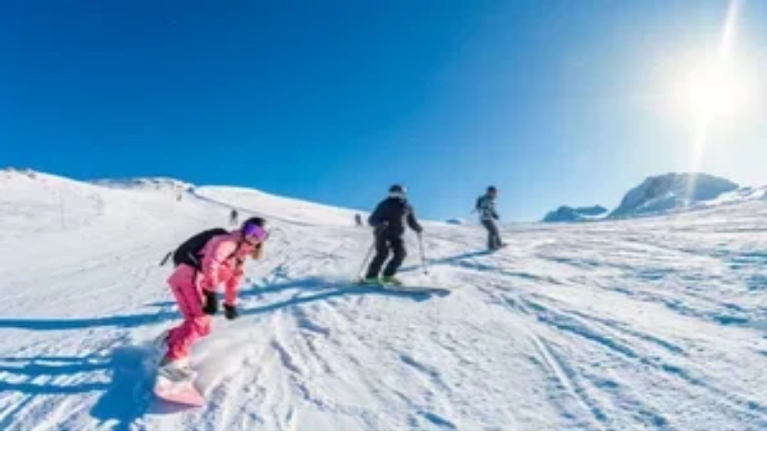

--- FILE ---
content_type: text/html; charset=utf-8
request_url: https://www.solden.be/sunweb
body_size: 28437
content:
<!DOCTYPE html><!--Kbz11oNktYWq7BRNlj2ny--><html lang="nl-BE"><head><meta charSet="utf-8"/><meta name="viewport" content="width=device-width, initial-scale=1"/><meta name="viewport" content="width=device-width, initial-scale=1"/><link rel="stylesheet" href="/_next/static/chunks/eabc4569a8c65f5a.css" data-precedence="next"/><link rel="stylesheet" href="/_next/static/chunks/831ee831c51772fe.css" data-precedence="next"/><link rel="preload" as="script" fetchPriority="low" href="/_next/static/chunks/c7fb26740fb7f275.js"/><script src="/_next/static/chunks/522518d740397639.js" async=""></script><script src="/_next/static/chunks/ad485e1ef0aa584e.js" async=""></script><script src="/_next/static/chunks/cfbd2f33f902f4e8.js" async=""></script><script src="/_next/static/chunks/8076e4fe936ca6ac.js" async=""></script><script src="/_next/static/chunks/turbopack-2c6c787ef6c73e3f.js" async=""></script><script src="/_next/static/chunks/3fdf5de904bbdffb.js" async=""></script><script src="/_next/static/chunks/06b1a6d37b996403.js" async=""></script><script src="/_next/static/chunks/2c9954fbe3f43e5d.js" async=""></script><script src="/_next/static/chunks/ff1a16fafef87110.js" async=""></script><script src="/_next/static/chunks/c13859e69a016e1e.js" async=""></script><script src="/_next/static/chunks/0059cb2d70518eb2.js" async=""></script><script src="/_next/static/chunks/4a0bac942d92c322.js" async=""></script><script src="/_next/static/chunks/9caf2fafd05bd04d.js" async=""></script><title>Sunweb kortingscode - januari ( 2026 )</title><meta name="description" content="Bespaar op je volgende vakantie met Sunweb kortingscodes. Ontdek exclusieve kortingen en boek voordelig je droomreis. Profiteer van onze aanbiedingen nu!"/><link rel="canonical" href="https://www.solden.be/sunweb"/><meta property="og:title" content="Sunweb kortingscode - januari ( 2026 )"/><meta property="og:description" content="Bespaar op je volgende vakantie met Sunweb kortingscodes. Ontdek exclusieve kortingen en boek voordelig je droomreis. Profiteer van onze aanbiedingen nu!"/><meta property="og:url" content="https://www.solden.be/sunweb"/><meta property="og:image" content="https://www.solden.be/meta/be_nl_image_meta_og.png"/><meta property="og:image:width" content="1200"/><meta property="og:image:height" content="630"/><meta property="og:image:alt" content="Sunweb kortingscode - januari ( 2026 )"/><meta property="og:type" content="website"/><meta name="twitter:card" content="summary_large_image"/><meta name="twitter:site" content="@solden"/><meta name="twitter:creator" content="@solden"/><meta name="twitter:title" content="Sunweb kortingscode - januari ( 2026 )"/><meta name="twitter:description" content="Bespaar op je volgende vakantie met Sunweb kortingscodes. Ontdek exclusieve kortingen en boek voordelig je droomreis. Profiteer van onze aanbiedingen nu!"/><meta name="twitter:image" content="https://www.solden.be/meta/be_nl_image_meta_og.png"/><link rel="icon" href="/favicon.ico?favicon.f0b5543c.ico" sizes="32x32" type="image/x-icon"/><style>:root{--background:#ffffff;--foreground:#171717}@theme inline{--color-background:var(--background);--color-foreground:var(--foreground);--font-sans:system-ui,-apple-system,BlinkMacSystemFont,"Segoe UI",Roboto,"Helvetica Neue",Arial,sans-serif;--font-mono:ui-monospace,SFMono-Regular,"SF Mono",Consolas,"Liberation Mono",Menlo,monospace}body{background:var(--background);color:var(--foreground);font-family:system-ui,-apple-system,BlinkMacSystemFont,"Segoe UI",Roboto,"Helvetica Neue",Arial,sans-serif;font-display:swap;margin:0;padding:0}#header{margin-bottom:0;position:relative}#topbar{color:#fff;align-items:center;background:var(--Primary-blue-grey-900,#47536a);padding:20px}#topbar .container{display:flex;align-items:center;max-width:1200px;margin:0 auto;padding:0}#topbar .logo{width:131px;height:41px}#navbar{color:#273145;height:50px;align-content:center;position:relative;box-shadow:rgba(200,200,200,.25) 0 5px 8px;background:#f0f0f0}.container{max-width:1200px;margin:0 auto;padding:0 20px}h1,h2,h3,h4,h5,h6{margin:0;font-weight:600}img{max-width:100%;height:auto}.hidden{display:none}.no-js .js-only{display:none}</style><script>window.__SITE_LOCALE__ = "nl-BE";</script><script src="/_next/static/chunks/a6dad97d9634a72d.js" noModule=""></script></head><body class="font-sans"><div hidden=""><!--$--><!--/$--></div><div id="header"><div id="topbar"><div class="container"><div class="logo"><a href="/"><img alt="Saleduck" fetchPriority="high" loading="lazy" width="131" height="41" decoding="async" data-nimg="1" style="color:transparent" src="/logo/solden-logo.png"/></a></div><div class="desktop-search"><div class="searchBox push"><svg width="20" height="20" viewBox="0 0 20 20" fill="none" xmlns="http://www.w3.org/2000/svg" style="flex-shrink:0"><path d="M9 17C13.4183 17 17 13.4183 17 9C17 4.58172 13.4183 1 9 1C4.58172 1 1 4.58172 1 9C1 13.4183 4.58172 17 9 17Z" stroke="#9CA3AF" stroke-width="2" stroke-linecap="round" stroke-linejoin="round"></path><path d="M19 19L14.65 14.65" stroke="#9CA3AF" stroke-width="2" stroke-linecap="round" stroke-linejoin="round"></path></svg><input id="search" type="search" placeholder="Zoek webshop of aanbieding" tabindex="0" readOnly="" name="search"/></div><div id="search-container" class="search-container" style="display:none"><div class="modal-search-container"><svg width="20" height="20" viewBox="0 0 20 20" fill="none" xmlns="http://www.w3.org/2000/svg" style="flex-shrink:0"><path d="M9 17C13.4183 17 17 13.4183 17 9C17 4.58172 13.4183 1 9 1C4.58172 1 1 4.58172 1 9C1 13.4183 4.58172 17 9 17Z" stroke="#9CA3AF" stroke-width="2" stroke-linecap="round" stroke-linejoin="round"></path><path d="M19 19L14.65 14.65" stroke="#9CA3AF" stroke-width="2" stroke-linecap="round" stroke-linejoin="round"></path></svg><input type="text" id="search-query" placeholder="Zoek naar je favoriete webshop" value=""/><button class="search-submit-btn" aria-label="Search" style="background:none;border:none;cursor:pointer;padding:8px;display:flex;align-items:center;justify-content:center"><svg width="16" height="16" viewBox="0 0 20 20" fill="none" xmlns="http://www.w3.org/2000/svg"><path d="M9 17C13.4183 17 17 13.4183 17 9C17 4.58172 13.4183 1 9 1C4.58172 1 1 4.58172 1 9C1 13.4183 4.58172 17 9 17Z" stroke="#4F46E5" stroke-width="2" stroke-linecap="round" stroke-linejoin="round"></path><path d="M19 19L14.65 14.65" stroke="#4F46E5" stroke-width="2" stroke-linecap="round" stroke-linejoin="round"></path></svg></button><button class="modal-close" aria-label="Close search">×</button></div><div id="search-results" class="search-results"></div></div></div><div class="top-login"><div id="login-btn" data-aria-label="Login" class="login-container"><span class="txt-login">Registreren</span><div class="login-icon-circle"><svg width="13" height="13" viewBox="0 0 20 20" fill="none" xmlns="http://www.w3.org/2000/svg"><path d="M10 10C12.7614 10 15 7.76142 15 5C15 2.23858 12.7614 0 10 0C7.23858 0 5 2.23858 5 5C5 7.76142 7.23858 10 10 10Z" fill="#47536A"></path><path d="M10 12C4.47715 12 0 14.6863 0 18V20H20V18C20 14.6863 15.5228 12 10 12Z" fill="#47536A"></path></svg></div></div><ul class="login"></ul></div></div></div><div id="navbar"><input type="checkbox" id="mobile-menu-toggle" class="mobile-menu-checkbox"/><div class="mobile-search-wrapper"><div class="searchBox push"><svg width="20" height="20" viewBox="0 0 20 20" fill="none" xmlns="http://www.w3.org/2000/svg" style="flex-shrink:0"><path d="M9 17C13.4183 17 17 13.4183 17 9C17 4.58172 13.4183 1 9 1C4.58172 1 1 4.58172 1 9C1 13.4183 4.58172 17 9 17Z" stroke="#9CA3AF" stroke-width="2" stroke-linecap="round" stroke-linejoin="round"></path><path d="M19 19L14.65 14.65" stroke="#9CA3AF" stroke-width="2" stroke-linecap="round" stroke-linejoin="round"></path></svg><input id="search" type="search" placeholder="Zoek webshop of aanbieding" tabindex="0" readOnly="" name="search"/></div><div id="search-container" class="search-container" style="display:none"><div class="modal-search-container"><svg width="20" height="20" viewBox="0 0 20 20" fill="none" xmlns="http://www.w3.org/2000/svg" style="flex-shrink:0"><path d="M9 17C13.4183 17 17 13.4183 17 9C17 4.58172 13.4183 1 9 1C4.58172 1 1 4.58172 1 9C1 13.4183 4.58172 17 9 17Z" stroke="#9CA3AF" stroke-width="2" stroke-linecap="round" stroke-linejoin="round"></path><path d="M19 19L14.65 14.65" stroke="#9CA3AF" stroke-width="2" stroke-linecap="round" stroke-linejoin="round"></path></svg><input type="text" id="search-query" placeholder="Zoek naar je favoriete webshop" value=""/><button class="search-submit-btn" aria-label="Search" style="background:none;border:none;cursor:pointer;padding:8px;display:flex;align-items:center;justify-content:center"><svg width="16" height="16" viewBox="0 0 20 20" fill="none" xmlns="http://www.w3.org/2000/svg"><path d="M9 17C13.4183 17 17 13.4183 17 9C17 4.58172 13.4183 1 9 1C4.58172 1 1 4.58172 1 9C1 13.4183 4.58172 17 9 17Z" stroke="#4F46E5" stroke-width="2" stroke-linecap="round" stroke-linejoin="round"></path><path d="M19 19L14.65 14.65" stroke="#4F46E5" stroke-width="2" stroke-linecap="round" stroke-linejoin="round"></path></svg></button><button class="modal-close" aria-label="Close search">×</button></div><div id="search-results" class="search-results"></div></div><label for="mobile-menu-toggle" id="menu-mobile-burger" aria-label="Open menu"><svg width="24" height="24" viewBox="0 0 24 24" fill="none" xmlns="http://www.w3.org/2000/svg"><path d="M3 12H21M3 6H21M3 18H21" stroke="currentColor" stroke-width="2" stroke-linecap="round" stroke-linejoin="round"></path></svg></label></div><label for="mobile-menu-toggle" class="mobile-menu-overlay" aria-label="Close menu"><div class="mobile-menu-close"><svg width="24" height="24" viewBox="0 0 24 24" fill="none" xmlns="http://www.w3.org/2000/svg"><path d="M18 6L6 18M6 6L18 18" stroke="currentColor" stroke-width="2" stroke-linecap="round" stroke-linejoin="round"></path></svg></div></label><ul id="main-menu" class="menu"><li class="drop-menu"><a href="/webshops">Webshops A - Z<svg width="10" height="6" viewBox="0 0 10 6" fill="none" xmlns="http://www.w3.org/2000/svg" style="margin-left:6px;display:inline-block"><path d="M1 1L5 5L9 1" stroke="currentColor" stroke-width="1.5" stroke-linecap="round" stroke-linejoin="round"></path></svg></a><ul class="nav-children"><li><a title="Flowtrack Kortingscode" href="https://www.solden.be/flowtracksurf">Flowtrack</a></li><li><a title="Goldcar kortingscode" href="https://www.solden.be/goldcar">Goldcar</a></li><li><a title="Allcamps kortingscode" href="https://www.solden.be/allcamps">Allcamps</a></li><li><a title="Quick Kortingscode" href="https://www.solden.be/quick">Quick</a></li><li><a title="Autoonderdelen24 kortingscode" href="https://www.solden.be/autoonderdelen24">Autoonderdelen24</a></li><li><a title="Sinner kortingscode" href="https://www.solden.be/sinner">Sinner</a></li><li><a title="Tadaaz kortingscode" href="https://www.solden.be/tadaaz">Tadaaz</a></li><li><a title="lululemon kortingscode" href="https://www.solden.be/lululemon">lululemon</a></li><li><a title="Center Parcs kortingscode" href="https://www.solden.be/centerparcs">Center Parcs</a></li><li><a title="AliExpress promo code" href="https://www.solden.be/aliexpress">AliExpress</a></li><li><a title="Supra Bazar Kortingscode" href="https://www.solden.be/supra-bazar">Supra Bazar</a></li><li><a title="Cos kortingscode" href="https://www.solden.be/cos">Cos</a></li><li><a title="Telenet kortingscode" href="https://www.solden.be/telenet">Telenet</a></li><li><a title="Quick Parking Charleroi promotiecode" href="https://www.solden.be/parking-charleroi">Quick Parking Charleroi</a></li><li><a title="e5  kortingscode" href="https://www.solden.be/e5">e5 </a></li><li><a title="Shein kortingscode" href="https://www.solden.be/shein">Shein</a></li><li><a title="Bambu Lab kortingscode" href="https://www.solden.be/bambu-lab">Bambu Lab</a></li><li><a title="HLN abonnement promo" href="https://www.solden.be/hln">HLN abonnement</a></li><li><a title="Alo Yoga kortingscode" href="https://www.solden.be/alo-yoga">Alo Yoga</a></li><li><a title="Snurk kortingscode" href="https://www.solden.be/snurk">Snurk</a></li><li><a title="Sunny Cars kortingscode" href="https://www.solden.be/sunny-cars">Sunny Cars</a></li><li> <a class="text-blue" href="/webshops">Webshops A - Z</a></li></ul></li><li><a href="/deals">Alle Kortingen</a></li><li><a href="/events/wintersolden">Wintersolden</a></li></ul></div></div><main><div class="min-h-screen bg-white"><div class="max-w-7xl mx-auto px-3 sm:px-4 lg:px-8 py-4 sm:py-6 lg:py-8"><nav class="mb-4 sm:mb-6" aria-label="Breadcrumb"><ol class="flex items-center flex-wrap text-xs sm:text-sm text-gray-500 py-2 sm:p-0"><li><a class="text-gray-500 hover:text-gray-700 sm:hover:text-gray-900 transition-colors" href="/">Home</a></li><li class="flex items-center"><span class="mx-3 sm:mx-2 text-gray-400" aria-hidden="true"><span class="inline-block">/</span></span></li><li class="flex items-center"><a class="text-gray-500 hover:text-gray-700 sm:hover:text-gray-900 transition-colors" href="/webshops">Kortingscodes</a></li><li class="flex items-center"><span class="mx-3 sm:mx-2 text-gray-400" aria-hidden="true"><span class="inline-block">/</span></span><span class="text-gray-700 sm:text-gray-900 font-medium">Sunweb</span></li></ol></nav><h1 class="text-2xl sm:text-3xl lg:text-4xl xl:text-3xl font-bold text-gray-900 pb-4" data-slug="sunweb">Kortingscode Sunweb België</h1><div class="mb-6 sm:mb-8"><div class="grid grid-cols-1 lg:grid-cols-4 gap-4 sm:gap-6 lg:gap-8"><div class="lg:col-span-3"><div class="sm:flex sm:flex-row sm:items-start sm:gap-6"><div class="shop-logo-container float-left mr-4 mb-4 sm:float-none sm:flex-shrink-0 sm:mr-0 sm:mb-0" data-goto-store="c3Vud2Vi"><img alt="Sunweb" fetchPriority="high" loading="lazy" width="180" height="110" decoding="async" data-nimg="1" class="shop-image w-[118px] h-[108px] sm:w-[180px] sm:h-[110px]" style="color:transparent" src="https://assets.solden.be/shops/sunweb/images/180x110_sunweb-kortingscode.webp"/></div><div class="sm:flex-1 sm:min-w-0"><p class="text-gray-700 text-sm sm:text-base break-words expandable-summary-mobile">Boek je volgende zonvakantie bij Sunweb. Ontdek de beste deals voor vakanties naar zonnige bestemmingen.</p><div class="clear-both mt-4"><div class="flex flex-wrap items-center justify-between gap-y-2 sm:justify-start sm:gap-x-6 sm:gap-y-2 sm:mt-[25px]"><span data-goto-store="c3Vud2Vi" class="text-blue-600 hover:text-blue-800 underline flex items-center gap-2 cursor-pointer text-sm sm:text-base break-all"><svg width="16" height="16" viewBox="0 0 24 24" fill="none" xmlns="http://www.w3.org/2000/svg"><path d="M18 13V19C18 19.5304 17.7893 20.0391 17.4142 20.4142C17.0391 20.7893 16.5304 21 16 21H5C4.46957 21 3.96086 20.7893 3.58579 20.4142C3.21071 20.0391 3 19.5304 3 19V8C3 7.46957 3.21071 6.96086 3.58579 6.58579C3.96086 6.21071 4.46957 6 5 6H11" stroke="currentColor" stroke-width="1.5" stroke-linecap="round" stroke-linejoin="round"></path><path d="M15 3H21V9" stroke="currentColor" stroke-width="1.5" stroke-linecap="round" stroke-linejoin="round"></path><path d="M10 14L21 3" stroke="currentColor" stroke-width="1.5" stroke-linecap="round" stroke-linejoin="round"></path></svg>sunweb.be</span><div class="flex items-center gap-2 cursor-pointer group hover:opacity-80 transition-opacity"><svg width="16" height="16" viewBox="0 0 24 24" fill="none" xmlns="http://www.w3.org/2000/svg" class="flex-shrink-0 text-gray-500 group-hover:text-red-500 transition-colors"><path d="M12 21.35L10.55 20.03C5.4 15.36 2 12.28 2 8.5C2 5.42 4.42 3 7.5 3C9.24 3 10.91 3.81 12 5.09C13.09 3.81 14.76 3 16.5 3C19.58 3 22 5.42 22 8.5C22 12.28 18.6 15.36 13.45 20.03L12 21.35Z" class="stroke-current" stroke-width="1.5" fill="none"></path></svg><span class="text-gray-700 text-xs sm:text-sm whitespace-nowrap">Favoriet</span></div><div class="flex items-center gap-2 cursor-pointer group hover:opacity-80 transition-opacity "><svg width="16" height="16" viewBox="0 0 24 24" fill="none" xmlns="http://www.w3.org/2000/svg" class="flex-shrink-0 transition-colors text-gray-500 group-hover:text-yellow-600"><path d="M12 22C10.8954 22 10 21.1046 10 20H14C14 21.1046 13.1046 22 12 22Z" class="fill-current"></path><path d="M18 13.18V10C18 6.93 16.36 4.36 13.5 3.68V3C13.5 2.17 12.83 1.5 12 1.5C11.17 1.5 10.5 2.17 10.5 3V3.68C7.63 4.36 6 6.92 6 10V13.18L4.29 14.89C3.65 15.52 4.09 16.64 5 16.64H19C19.91 16.64 20.35 15.52 19.71 14.89L18 13.18Z" class="stroke-current" stroke-width="1.5" fill="none"></path></svg><span class="text-gray-700 text-xs sm:text-sm whitespace-nowrap">Meldingen</span></div></div></div></div></div></div></div></div><div class="grid grid-cols-1 lg:grid-cols-4 gap-4 sm:gap-6 lg:gap-8"><div class="lg:col-span-3"><div class="mb-6 sm:mb-8"><div class="flex flex-wrap gap-3 justify-between sm:justify-start"><label class="cursor-pointer group"><input type="radio" class="sr-only" name="dealFilter" checked="" value="all"/><span class="text-sm transition-all duration-200 pb-1 text-gray-900 border-b border-[#2868a7]">Alle kortingen<!-- --> <span class="text-gray-500">(<!-- -->11<!-- -->)</span></span></label><label class="cursor-pointer group"><input type="radio" class="sr-only" name="dealFilter" value="discounts"/><span class="text-sm transition-all duration-200 pb-1 text-gray-700 hover:border-b hover:border-[#2868a7]">Aanbiedingen<!-- --> <span class="text-gray-500">(<!-- -->10<!-- -->)</span></span></label><label class="cursor-pointer group"><input type="radio" class="sr-only" name="dealFilter" value="coupons"/><span class="text-sm transition-all duration-200 pb-1 text-gray-700 hover:border-b hover:border-[#2868a7]">Kortingcodes<!-- --> <span class="text-gray-500">(<!-- -->1<!-- -->)</span></span></label></div></div><div class="mb-6 sm:mb-8" data-deal-id="123451"><span data-goto-store="" data-deal-id="123451" class="block"><div class="group bg-white rounded-lg relative cursor-pointer transition-all hover:scale-[1.02] hover:shadow-lg" style="border:0.5px solid #F9BD31;box-shadow:0 2px 9px #eee1c4" data-id="123451"><div class="grid grid-cols-1 lg:grid-cols-12"><div class="lg:col-span-3 border-b lg:border-b-0 lg:border-r border-gray-200 p-4 sm:p-6 flex flex-col bg-gradient-to-b from-[#fff9e0] to-white"><div class="flex lg:flex-col items-center lg:items-center gap-4 lg:gap-0"><div class="flex items-center justify-center h-full w-full"><span class="text-xl font-black  text-center" style="color:#343744">KORTING</span></div></div><div class="mt-4 lg:mt-auto space-y-2 text-xs"><div class="flex items-center gap-2 text-gray-600 border-t border-gray-200 pt-4"><svg class="w-4 h-4 text-gray-500 flex-shrink-0" fill="currentColor" viewBox="0 0 24 24"><path d="M10.95 18.35 7.4 14.8l1.45-1.45 2.1 2.1 4.2-4.2 1.45 1.45ZM5 22q-.825 0-1.413-.587Q3 20.825 3 20V6q0-.825.587-1.412Q4.175 4 5 4h1V2h2v2h8V2h2v2h1q.825 0 1.413.588Q21 5.175 21 6v14q0 .825-.587 1.413Q19.825 22 19 22Zm0-2h14V10H5v10Z"></path></svg><span>Geverifieerd<!-- --> <strong>24/10/25</strong></span></div><div class="relative flex items-center gap-2 text-gray-500 pt-2"><svg class="w-3.5 h-3.5 flex-shrink-0" fill="currentColor" viewBox="0 0 24 24"><path d="M20 4H4v2h16V4zm1 10v-2l-1-5H4l-1 5v2h1v6h10v-6h4v6h2v-6h1zm-9 4H6v-4h6v4z"></path></svg><span class="text-xs">Webshop<!-- --> <!-- -->Kortingscode</span></div></div></div><div class="lg:col-span-9 p-4 sm:p-6"><div class="grid grid-cols-1 lg:grid-cols-12 gap-4"><div class="lg:col-span-8"><div class="mb-3"><div class="inline-block"><div class="text-xl font-semibold text-gray-900 data-deal-title">Sunweb <span class="font-bold">vroegboekkorting</span> van €140 op je vakantie naar Fuerteventura</div></div></div><div class="mb-3"><div class="flex gap-3"><svg class="w-6 h-6 text-gray-400 flex-shrink-0" fill="currentColor" viewBox="0 0 24 24"><path d="M6 17h3l2-4V7H5v6h3zm8 0h3l2-4V7h-6v6h3z"></path></svg><div class="text-xs text-gray-600 leading-relaxed italic deal-text">Geniet van een all-inclusive vakantie naar het zonnige Fuerteventura met hoge kortingen. Boek nu en ontvang niet alleen €140 vroegboekkorting, maar ook €200 extra winterzonkorting voor een onvergetelijke vakantie-ervaring.</div></div></div><div class="flex flex-wrap gap-2 text-xs"></div></div><div class="lg:col-span-4"><div class="bg-gray-50 border border-gray-200 p-4 rounded-t-lg"><div class="text-center mb-3"><div class="text-xs text-gray-600 mb-2 capitalize">kortingscode</div><button aria-label="Copy coupon code" data-coupon-code="CANAREN50" data-goto-store="c3Vud2Vi" data-deal-id="123451" style="background-color:#2d3748;background-image:url([data-uri])" class="w-full border border-gray-400 hover:border-gray-500 py-3 pl-4 pr-12 font-mono text-lg font-bold text-white transition-colors cursor-pointer flex items-center justify-center relative group rounded" name="copy-coupon-code"><span data-coupon-code="CANAREN50">*******</span><svg class="w-5 h-5 text-white absolute right-4 top-1/2 transform -translate-y-1/2" fill="currentColor" viewBox="0 0 24 24"><path d="M16 1H4c-1.1 0-2 .9-2 2v14h2V3h12V1zm3 4H8c-1.1 0-2 .9-2 2v14c0 1.1.9 2 2 2h11c1.1 0 2-.9 2-2V7c0-1.1-.9-2-2-2zm0 16H8V7h11v14z"></path></svg></button></div><span data-goto-store="c3Vud2Vi" data-deal-id="123451" class="w-full text-black py-3 px-4 text-sm font-medium transition-colors cursor-pointer hover:opacity-90 inline-block text-center" style="border-radius:5px;background:linear-gradient(180deg, #ffc235, #e5a207 94%);box-shadow:0 11px 9px -10px #a6a6a699">aanbieding</span><div class="flex items-start gap-2 mt-3 pt-3 border-t border-gray-200"><svg class="w-4 h-4 text-gray-500 mt-0.5 flex-shrink-0" fill="currentColor" viewBox="0 0 24 24"><path d="M12 2C6.48 2 2 6.48 2 12s4.48 10 10 10 10-4.48 10-10S17.52 2 12 2zm-2 15l-5-5 1.41-1.41L10 14.17l7.59-7.59L19 8l-9 9z"></path></svg><div class="text-xs text-gray-600">Aanbieding <span class="bold">6</span> keer geclaimd in de afgelopen 7 dagen</div></div></div><div class="bg-gray-50 border border-gray-200 border-t-0 px-4 py-3 flex items-center justify-between rounded-b-lg"><span class="text-xs text-gray-700 cursor-pointer">Word een <span class="bold">VIP</span> en krijg meer</span><button aria-label="Open VIP popup" class="w-[24px] h-[24px] bg-gray-200 hover:bg-gray-300 rounded-full flex items-center cursor-pointer justify-center transition-colors" name="vip-button"><svg class="w-4 h-4 text-gray-700" fill="currentColor" viewBox="0 0 24 24"><path d="M10 6L8.59 7.41 13.17 12l-4.58 4.59L10 18l6-6z"></path></svg></button></div></div></div><div class="mt-4 pt-4 border-t border-gray-200" data-conditions-section="true"><div class="text-xs text-gray-600 leading-relaxed"><strong class="text-gray-700">Korting voorwaarden<!-- -->:</strong><div class="mt-2"><div class="flex flex-wrap gap-2 items-start"><div class="inline-flex items-center gap-1.5 bg-gray-100 px-3 py-1.5 rounded-full text-xs whitespace-nowrap"><span class="text-gray-500">•</span><span class="font-medium text-gray-700">Minimaal 2 volwassenen: </span><span>Kortingen gelden op basis van boekingen voor twee volwassenen.</span></div></div></div></div></div></div></div></div></span></div><div class="mb-6 sm:mb-8"><p class="text-sm text-gray-600 leading-relaxed">De <span class="bold">Sunweb</span> kortingscode is <span class="bold">CANAREN50</span>. Vul onze code voor <span class="bold">Sunweb</span> 2026 in op de afrekenpagina en ontvang exclusieve kortingen. Sunweb <span class="bold">vroegboekkorting</span> van €140 op je vakantie naar Fuerteventura.</p></div><div class="jsx-94609be808a5db74 mb-8 related-deals-slider-container"><h2 class="jsx-94609be808a5db74 text-sm font-medium text-gray-600 mb-3 pb-4">Vergelijk andere kortingen</h2><div class="jsx-94609be808a5db74 relative"><div class="swiper related-deals-swiper"><div class="swiper-wrapper"><div class="swiper-slide"><div data-goto-store="d2lqbnZvb3JkZWVs" data-deal-id="129243" title="Wijnvoordeel kortingscode" class="jsx-94609be808a5db74 group bg-white border border-gray-200 rounded-lg p-4 hover:border-gray-300 hover:shadow-md transition-all block h-full cursor-pointer"><div class="jsx-94609be808a5db74 flex flex-col items-center space-y-3"><div class="jsx-94609be808a5db74 w-28 h-28 flex items-center justify-center overflow-hidden relative"><img alt="Wijnvoordeel kortingscode" loading="lazy" decoding="async" data-nimg="fill" class="object-contain p-2" style="position:absolute;height:100%;width:100%;left:0;top:0;right:0;bottom:0;color:transparent" src="https://assets.solden.be/shops/wijnvoordeel/images/180x110_wijnvoordeel-kortingscode.webp"/></div><div class="jsx-94609be808a5db74 text-center w-full"><div class="jsx-94609be808a5db74 text-base font-semibold text-gray-900 line-clamp-2 min-h-[48px] flex items-center justify-center">5%</div></div><span class="jsx-94609be808a5db74 w-full inline-block text-sm font-medium text-gray-700 bg-gray-50 group-hover:bg-gray-100 py-2 px-3 rounded transition-colors border border-gray-200 text-center">Bekijk</span></div></div></div><div class="swiper-slide"><div data-goto-store="YWxiZWxsaQ==" data-deal-id="129843" title="Albelli promotiecode" class="jsx-94609be808a5db74 group bg-white border border-gray-200 rounded-lg p-4 hover:border-gray-300 hover:shadow-md transition-all block h-full cursor-pointer"><div class="jsx-94609be808a5db74 flex flex-col items-center space-y-3"><div class="jsx-94609be808a5db74 w-28 h-28 flex items-center justify-center overflow-hidden relative"><img alt="Albelli promotiecode" loading="lazy" decoding="async" data-nimg="fill" class="object-contain p-2" style="position:absolute;height:100%;width:100%;left:0;top:0;right:0;bottom:0;color:transparent" src="https://assets.solden.be/shops/albelli/images/180x110_albelli-promotiecode.webp"/></div><div class="jsx-94609be808a5db74 text-center w-full"><div class="jsx-94609be808a5db74 text-base font-semibold text-gray-900 line-clamp-2 min-h-[48px] flex items-center justify-center">25% korting</div></div><span class="jsx-94609be808a5db74 w-full inline-block text-sm font-medium text-gray-700 bg-gray-50 group-hover:bg-gray-100 py-2 px-3 rounded transition-colors border border-gray-200 text-center">Bekijk</span></div></div></div><div class="swiper-slide"><div data-goto-store="dmFuZGVuYm9ycmU=" data-deal-id="11548" title="Vanden Borre kortingscode" class="jsx-94609be808a5db74 group bg-white border border-gray-200 rounded-lg p-4 hover:border-gray-300 hover:shadow-md transition-all block h-full cursor-pointer"><div class="jsx-94609be808a5db74 flex flex-col items-center space-y-3"><div class="jsx-94609be808a5db74 w-28 h-28 flex items-center justify-center overflow-hidden relative"><img alt="Vanden Borre kortingscode" loading="lazy" decoding="async" data-nimg="fill" class="object-contain p-2" style="position:absolute;height:100%;width:100%;left:0;top:0;right:0;bottom:0;color:transparent" src="https://assets.solden.be/shops/vandenborre/images/180x110_vandenborre-kortingscode.webp"/></div><div class="jsx-94609be808a5db74 text-center w-full"><div class="jsx-94609be808a5db74 text-base font-semibold text-gray-900 line-clamp-2 min-h-[48px] flex items-center justify-center">20% korting</div></div><span class="jsx-94609be808a5db74 w-full inline-block text-sm font-medium text-gray-700 bg-gray-50 group-hover:bg-gray-100 py-2 px-3 rounded transition-colors border border-gray-200 text-center">Bekijk</span></div></div></div><div class="swiper-slide"><div data-goto-store="ZG91Z2xhcw==" data-deal-id="66499" title="Douglas kortingscode" class="jsx-94609be808a5db74 group bg-white border border-gray-200 rounded-lg p-4 hover:border-gray-300 hover:shadow-md transition-all block h-full cursor-pointer"><div class="jsx-94609be808a5db74 flex flex-col items-center space-y-3"><div class="jsx-94609be808a5db74 w-28 h-28 flex items-center justify-center overflow-hidden relative"><img alt="Douglas kortingscode" loading="lazy" decoding="async" data-nimg="fill" class="object-contain p-2" style="position:absolute;height:100%;width:100%;left:0;top:0;right:0;bottom:0;color:transparent" src="https://assets.solden.be/shops/douglas/images/180x110_douglas-kortingscode.webp"/></div><div class="jsx-94609be808a5db74 text-center w-full"><div class="jsx-94609be808a5db74 text-base font-semibold text-gray-900 line-clamp-2 min-h-[48px] flex items-center justify-center">€5</div></div><span class="jsx-94609be808a5db74 w-full inline-block text-sm font-medium text-gray-700 bg-gray-50 group-hover:bg-gray-100 py-2 px-3 rounded transition-colors border border-gray-200 text-center">Bekijk</span></div></div></div><div class="swiper-slide"><div data-goto-store="aWNpLXBhcmlzLXhs" data-deal-id="128561" title="ICI PARIS XL kortingscode" class="jsx-94609be808a5db74 group bg-white border border-gray-200 rounded-lg p-4 hover:border-gray-300 hover:shadow-md transition-all block h-full cursor-pointer"><div class="jsx-94609be808a5db74 flex flex-col items-center space-y-3"><div class="jsx-94609be808a5db74 w-28 h-28 flex items-center justify-center overflow-hidden relative"><img alt="ICI PARIS XL kortingscode" loading="lazy" decoding="async" data-nimg="fill" class="object-contain p-2" style="position:absolute;height:100%;width:100%;left:0;top:0;right:0;bottom:0;color:transparent" src="https://assets.solden.be/shops/ici-paris-xl/images/180x110_ici-paris-xl.webp"/></div><div class="jsx-94609be808a5db74 text-center w-full"><div class="jsx-94609be808a5db74 text-base font-semibold text-gray-900 line-clamp-2 min-h-[48px] flex items-center justify-center">-25% korting</div></div><span class="jsx-94609be808a5db74 w-full inline-block text-sm font-medium text-gray-700 bg-gray-50 group-hover:bg-gray-100 py-2 px-3 rounded transition-colors border border-gray-200 text-center">Bekijk</span></div></div></div><div class="swiper-slide"><div data-goto-store="aHVua2Vtb2xsZXI=" data-deal-id="66799" title="Hunkemöller kortingscode" class="jsx-94609be808a5db74 group bg-white border border-gray-200 rounded-lg p-4 hover:border-gray-300 hover:shadow-md transition-all block h-full cursor-pointer"><div class="jsx-94609be808a5db74 flex flex-col items-center space-y-3"><div class="jsx-94609be808a5db74 w-28 h-28 flex items-center justify-center overflow-hidden relative"><img alt="Hunkemöller kortingscode" loading="lazy" decoding="async" data-nimg="fill" class="object-contain p-2" style="position:absolute;height:100%;width:100%;left:0;top:0;right:0;bottom:0;color:transparent" src="https://assets.solden.be/shops/hunkemoller/images/180x110_hunkemoller-kortingscode.webp"/></div><div class="jsx-94609be808a5db74 text-center w-full"><div class="jsx-94609be808a5db74 text-base font-semibold text-gray-900 line-clamp-2 min-h-[48px] flex items-center justify-center">gratis</div></div><span class="jsx-94609be808a5db74 w-full inline-block text-sm font-medium text-gray-700 bg-gray-50 group-hover:bg-gray-100 py-2 px-3 rounded transition-colors border border-gray-200 text-center">Bekijk</span></div></div></div></div></div><div class="jsx-94609be808a5db74 related-deals-pagination flex justify-center gap-1.5 mt-4"></div></div></div><div class="mb-6 sm:mb-8"><h2 class="text-l font-semibold text-gray-900 pb-4">Korting bij Sunweb online - januari 2026</h2><div class="grid grid-cols-1 gap-4"><div><div class="deal-item-wrapper"><article class="deal-item relative" data-deal-id="22277" data-type="2" data-goto-store="c3Vud2Vi"><div class="deal-caption"><div class="flex flex-col items-center justify-center h-full " style="color:#2868a7"><div class="flex items-center whitespace-nowrap"><span class="text-2xl font-bold">30%</span></div></div></div><div class="deal-description flex flex-col"><div class="md:hidden absolute right-3 top-1/2 transform -translate-y-1/2 z-10"><button class="w-6 h-6 bg-gray-300 hover:bg-gray-400 text-gray-600 rounded-full flex items-center justify-center transition-all cursor-pointer shadow-sm hover:shadow-md" aria-label="Open promotion" name="deal-open-promotion-button"><svg class="w-2.5 h-2.5 text-gray-600" fill="currentColor" viewBox="0 0 24 24"><path d="M8.59 16.59L13.17 12 8.59 7.41 10 6l6 6-6 6-1.41-1.41z"></path></svg></button></div><div class="flex-1 flex flex-col justify-center"><h3 class="deal-title data-deal-title"><span class="font-bold">Tot 30% korting</span> in de categorie &#x27;Aanbiedingen&#x27; van Sunweb</h3><p class="deal-text">Net als andere webshops heeft ook Sunweb vele aanbiedingen, maar dan voor vakanties! Bekijk het de verschillende reizen en verblijven die in de sale zijn en bespaar tot wel 30% op de prijs.</p></div><div class="hidden md:flex justify-end mb-3"><button style="background-color:#2d3748" class="flex items-center justify-center gap-2 hover:bg-gray-700 text-white py-2.5 px-4 text-sm font-semibold transition-all cursor-pointer rounded-md shadow-sm border border-gray-400 hover:border-gray-500 min-w-[160px]" aria-label="Open promotion" name="deal-open-promotion-button">Toon aanbieding</button></div><div class="hidden md:flex items-center gap-3 flex-wrap"><button class="inline-flex items-center gap-1 text-gray-500 hover:text-gray-700 transition-colors text-xs underline decoration-1 underline-offset-2" role="link" data-exclude-store-nav="true"><svg class="w-3.5 h-3.5 flex-shrink-0" fill="currentColor" viewBox="0 0 24 24"><path d="M11 7h2v2h-2zm0 4h2v6h-2zm1-9C6.48 2 2 6.48 2 12s4.48 10 10 10 10-4.48 10-10S17.52 2 12 2zm0 18c-4.41 0-8-3.59-8-8s3.59-8 8-8 8 3.59 8 8-3.59 8-8 8z"></path></svg>Voorwaarden</button><div class="relative inline-flex"><span class="inline-flex items-center gap-1 text-gray-500 hover:text-gray-700 transition-colors cursor-help text-xs"><svg class="w-3.5 h-3.5 flex-shrink-0" fill="currentColor" viewBox="0 0 24 24"><path d="M14 2H6c-1.1 0-1.99.9-1.99 2L4 20c0 1.1.89 2 1.99 2H18c1.1 0 2-.9 2-2V8l-6-6zm2 16H8v-2h8v2zm0-4H8v-2h8v2zm-3-5V3.5L18.5 9H13z"></path></svg><span>Partner</span></span></div><span class="inline-flex items-center gap-1 text-gray-500 text-xs">1<!-- --> <!-- -->keer gebruikt</span></div></div></article><div class="md:hidden bg-white border-[0.5px] border-solid border-[#D2D2D2] border-t-0 rounded-b-lg p-3 shadow-[0_2px_9px_#3347661f] -mt-1"><div class="flex items-center gap-3 flex-wrap text-xs text-gray-600"><button class="inline-flex items-center gap-1 text-gray-500 hover:text-gray-700 transition-colors text-xs underline decoration-1 underline-offset-2" role="link" data-exclude-store-nav="true"><svg class="w-3.5 h-3.5 flex-shrink-0" fill="currentColor" viewBox="0 0 24 24"><path d="M11 7h2v2h-2zm0 4h2v6h-2zm1-9C6.48 2 2 6.48 2 12s4.48 10 10 10 10-4.48 10-10S17.52 2 12 2zm0 18c-4.41 0-8-3.59-8-8s3.59-8 8-8 8 3.59 8 8-3.59 8-8 8z"></path></svg>Voorwaarden</button><div class="relative inline-flex"><span class="inline-flex items-center gap-1 text-gray-500 hover:text-gray-700 transition-colors cursor-help text-xs"><svg class="w-3.5 h-3.5 flex-shrink-0" fill="currentColor" viewBox="0 0 24 24"><path d="M14 2H6c-1.1 0-1.99.9-1.99 2L4 20c0 1.1.89 2 1.99 2H18c1.1 0 2-.9 2-2V8l-6-6zm2 16H8v-2h8v2zm0-4H8v-2h8v2zm-3-5V3.5L18.5 9H13z"></path></svg><span>Partner</span></span></div><span class="inline-flex items-center gap-1 text-gray-500 text-xs">1<!-- --> <!-- -->keer gebruikt</span></div></div></div></div><div><div class="deal-item-wrapper"><article class="deal-item relative" data-deal-id="22276" data-type="2" data-goto-store="c3Vud2Vi"><div class="deal-caption"><div class="flex flex-col items-center justify-center h-full " style="color:#2868a7"><div class="flex items-center whitespace-nowrap"><span class="text-xl font-bold">€</span><span class="text-2xl font-bold">199</span></div></div></div><div class="deal-description flex flex-col"><div class="md:hidden absolute right-3 top-1/2 transform -translate-y-1/2 z-10"><button class="w-6 h-6 bg-gray-300 hover:bg-gray-400 text-gray-600 rounded-full flex items-center justify-center transition-all cursor-pointer shadow-sm hover:shadow-md" aria-label="Open promotion" name="deal-open-promotion-button"><svg class="w-2.5 h-2.5 text-gray-600" fill="currentColor" viewBox="0 0 24 24"><path d="M8.59 16.59L13.17 12 8.59 7.41 10 6l6 6-6 6-1.41-1.41z"></path></svg></button></div><div class="flex-1 flex flex-col justify-center"><h3 class="deal-title data-deal-title">Vroegboek deals <span class="font-bold">vanaf € 199</span> bij Sunweb in januari</h3><p class="deal-text">Vroeg boeken is voordelig boeken. Je vakantie is veel voordeliger als je vroeg anticipeert. Sunweb is de vakantiespecialist en al vroeg in het jaar bieden zij vele vakanties aan voor het nieuwe seizoen. Bekijk het aanbod en profiteer van de gunstige tarieven voor de vroege vogels. Bekijk het aanbod en boek je Vroegboek Deal vanaf € 199!</p></div><div class="hidden md:flex justify-end mb-3"><button style="background-color:#2d3748" class="flex items-center justify-center gap-2 hover:bg-gray-700 text-white py-2.5 px-4 text-sm font-semibold transition-all cursor-pointer rounded-md shadow-sm border border-gray-400 hover:border-gray-500 min-w-[160px]" aria-label="Open promotion" name="deal-open-promotion-button">Toon aanbieding</button></div><div class="hidden md:flex items-center gap-3 flex-wrap"><button class="inline-flex items-center gap-1 text-gray-500 hover:text-gray-700 transition-colors text-xs underline decoration-1 underline-offset-2" role="link" data-exclude-store-nav="true"><svg class="w-3.5 h-3.5 flex-shrink-0" fill="currentColor" viewBox="0 0 24 24"><path d="M11 7h2v2h-2zm0 4h2v6h-2zm1-9C6.48 2 2 6.48 2 12s4.48 10 10 10 10-4.48 10-10S17.52 2 12 2zm0 18c-4.41 0-8-3.59-8-8s3.59-8 8-8 8 3.59 8 8-3.59 8-8 8z"></path></svg>Voorwaarden</button><div class="relative inline-flex"><span class="inline-flex items-center gap-1 text-gray-500 hover:text-gray-700 transition-colors cursor-help text-xs"><svg class="w-3.5 h-3.5 flex-shrink-0" fill="currentColor" viewBox="0 0 24 24"><path d="M14 2H6c-1.1 0-1.99.9-1.99 2L4 20c0 1.1.89 2 1.99 2H18c1.1 0 2-.9 2-2V8l-6-6zm2 16H8v-2h8v2zm0-4H8v-2h8v2zm-3-5V3.5L18.5 9H13z"></path></svg><span>Webshop</span></span></div><span class="inline-flex items-center gap-1 text-gray-500 text-xs">4<!-- --> <!-- -->keer gebruikt</span></div></div></article><div class="md:hidden bg-white border-[0.5px] border-solid border-[#D2D2D2] border-t-0 rounded-b-lg p-3 shadow-[0_2px_9px_#3347661f] -mt-1"><div class="flex items-center gap-3 flex-wrap text-xs text-gray-600"><button class="inline-flex items-center gap-1 text-gray-500 hover:text-gray-700 transition-colors text-xs underline decoration-1 underline-offset-2" role="link" data-exclude-store-nav="true"><svg class="w-3.5 h-3.5 flex-shrink-0" fill="currentColor" viewBox="0 0 24 24"><path d="M11 7h2v2h-2zm0 4h2v6h-2zm1-9C6.48 2 2 6.48 2 12s4.48 10 10 10 10-4.48 10-10S17.52 2 12 2zm0 18c-4.41 0-8-3.59-8-8s3.59-8 8-8 8 3.59 8 8-3.59 8-8 8z"></path></svg>Voorwaarden</button><div class="relative inline-flex"><span class="inline-flex items-center gap-1 text-gray-500 hover:text-gray-700 transition-colors cursor-help text-xs"><svg class="w-3.5 h-3.5 flex-shrink-0" fill="currentColor" viewBox="0 0 24 24"><path d="M14 2H6c-1.1 0-1.99.9-1.99 2L4 20c0 1.1.89 2 1.99 2H18c1.1 0 2-.9 2-2V8l-6-6zm2 16H8v-2h8v2zm0-4H8v-2h8v2zm-3-5V3.5L18.5 9H13z"></path></svg><span>Webshop</span></span></div><span class="inline-flex items-center gap-1 text-gray-500 text-xs">4<!-- --> <!-- -->keer gebruikt</span></div></div></div></div><div><div class="deal-item-wrapper"><article class="deal-item relative" data-deal-id="93353" data-type="2" data-goto-store="c3Vud2Vi"><div class="deal-caption"><div class="flex flex-col items-center justify-center h-full " style="color:#2868a7"><div class="flex items-center whitespace-nowrap"><span class="text-2xl font-bold">20%</span></div></div></div><div class="deal-description flex flex-col"><div class="md:hidden absolute right-3 top-1/2 transform -translate-y-1/2 z-10"><button class="w-6 h-6 bg-gray-300 hover:bg-gray-400 text-gray-600 rounded-full flex items-center justify-center transition-all cursor-pointer shadow-sm hover:shadow-md" aria-label="Open promotion" name="deal-open-promotion-button"><svg class="w-2.5 h-2.5 text-gray-600" fill="currentColor" viewBox="0 0 24 24"><path d="M8.59 16.59L13.17 12 8.59 7.41 10 6l6 6-6 6-1.41-1.41z"></path></svg></button></div><div class="flex-1 flex flex-col justify-center"><h3 class="deal-title data-deal-title">Sunweb cruises vanuit België korting tot 20%</h3></div><div class="hidden md:flex justify-end mb-3"><button style="background-color:#2d3748" class="flex items-center justify-center gap-2 hover:bg-gray-700 text-white py-2.5 px-4 text-sm font-semibold transition-all cursor-pointer rounded-md shadow-sm border border-gray-400 hover:border-gray-500 min-w-[160px]" aria-label="Open promotion" name="deal-open-promotion-button">Toon aanbieding</button></div><div class="hidden md:flex items-center gap-3 flex-wrap"><button class="inline-flex items-center gap-1 text-gray-500 hover:text-gray-700 transition-colors text-xs underline decoration-1 underline-offset-2" role="link" data-exclude-store-nav="true"><svg class="w-3.5 h-3.5 flex-shrink-0" fill="currentColor" viewBox="0 0 24 24"><path d="M11 7h2v2h-2zm0 4h2v6h-2zm1-9C6.48 2 2 6.48 2 12s4.48 10 10 10 10-4.48 10-10S17.52 2 12 2zm0 18c-4.41 0-8-3.59-8-8s3.59-8 8-8 8 3.59 8 8-3.59 8-8 8z"></path></svg>Voorwaarden</button><div class="relative inline-flex"><span class="inline-flex items-center gap-1 text-gray-500 hover:text-gray-700 transition-colors cursor-help text-xs"><svg class="w-3.5 h-3.5 flex-shrink-0" fill="currentColor" viewBox="0 0 24 24"><path d="M14 2H6c-1.1 0-1.99.9-1.99 2L4 20c0 1.1.89 2 1.99 2H18c1.1 0 2-.9 2-2V8l-6-6zm2 16H8v-2h8v2zm0-4H8v-2h8v2zm-3-5V3.5L18.5 9H13z"></path></svg><span>Handmatig</span></span></div></div></div></article><div class="md:hidden bg-white border-[0.5px] border-solid border-[#D2D2D2] border-t-0 rounded-b-lg p-3 shadow-[0_2px_9px_#3347661f] -mt-1"><div class="flex items-center gap-3 flex-wrap text-xs text-gray-600"><button class="inline-flex items-center gap-1 text-gray-500 hover:text-gray-700 transition-colors text-xs underline decoration-1 underline-offset-2" role="link" data-exclude-store-nav="true"><svg class="w-3.5 h-3.5 flex-shrink-0" fill="currentColor" viewBox="0 0 24 24"><path d="M11 7h2v2h-2zm0 4h2v6h-2zm1-9C6.48 2 2 6.48 2 12s4.48 10 10 10 10-4.48 10-10S17.52 2 12 2zm0 18c-4.41 0-8-3.59-8-8s3.59-8 8-8 8 3.59 8 8-3.59 8-8 8z"></path></svg>Voorwaarden</button><div class="relative inline-flex"><span class="inline-flex items-center gap-1 text-gray-500 hover:text-gray-700 transition-colors cursor-help text-xs"><svg class="w-3.5 h-3.5 flex-shrink-0" fill="currentColor" viewBox="0 0 24 24"><path d="M14 2H6c-1.1 0-1.99.9-1.99 2L4 20c0 1.1.89 2 1.99 2H18c1.1 0 2-.9 2-2V8l-6-6zm2 16H8v-2h8v2zm0-4H8v-2h8v2zm-3-5V3.5L18.5 9H13z"></path></svg><span>Handmatig</span></span></div></div></div></div><div class="my-6"></div></div><div><div class="deal-item-wrapper"><article class="deal-item relative" data-deal-id="84301" data-type="2" data-goto-store="c3Vud2Vi"><div class="deal-caption"><div class="flex items-center justify-center h-full " style="color:#2868a7"><span class="font-bold text-center text-lg">KORTING</span></div></div><div class="deal-description flex flex-col"><div class="md:hidden absolute right-3 top-1/2 transform -translate-y-1/2 z-10"><button class="w-6 h-6 bg-gray-300 hover:bg-gray-400 text-gray-600 rounded-full flex items-center justify-center transition-all cursor-pointer shadow-sm hover:shadow-md" aria-label="Open promotion" name="deal-open-promotion-button"><svg class="w-2.5 h-2.5 text-gray-600" fill="currentColor" viewBox="0 0 24 24"><path d="M8.59 16.59L13.17 12 8.59 7.41 10 6l6 6-6 6-1.41-1.41z"></path></svg></button></div><div class="flex-1 flex flex-col justify-center"><h3 class="deal-title data-deal-title">Sunweb korting: boek vroeg en geniet van voordelige vroegboekkortingen op skivakanties</h3></div><div class="hidden md:flex justify-end mb-3"><button style="background-color:#2d3748" class="flex items-center justify-center gap-2 hover:bg-gray-700 text-white py-2.5 px-4 text-sm font-semibold transition-all cursor-pointer rounded-md shadow-sm border border-gray-400 hover:border-gray-500 min-w-[160px]" aria-label="Open promotion" name="deal-open-promotion-button">Toon aanbieding</button></div><div class="hidden md:flex items-center gap-3 flex-wrap"><button class="inline-flex items-center gap-1 text-gray-500 hover:text-gray-700 transition-colors text-xs underline decoration-1 underline-offset-2" role="link" data-exclude-store-nav="true"><svg class="w-3.5 h-3.5 flex-shrink-0" fill="currentColor" viewBox="0 0 24 24"><path d="M11 7h2v2h-2zm0 4h2v6h-2zm1-9C6.48 2 2 6.48 2 12s4.48 10 10 10 10-4.48 10-10S17.52 2 12 2zm0 18c-4.41 0-8-3.59-8-8s3.59-8 8-8 8 3.59 8 8-3.59 8-8 8z"></path></svg>Voorwaarden</button><div class="relative inline-flex"><span class="inline-flex items-center gap-1 text-gray-500 hover:text-gray-700 transition-colors cursor-help text-xs"><svg class="w-3.5 h-3.5 flex-shrink-0" fill="currentColor" viewBox="0 0 24 24"><path d="M14 2H6c-1.1 0-1.99.9-1.99 2L4 20c0 1.1.89 2 1.99 2H18c1.1 0 2-.9 2-2V8l-6-6zm2 16H8v-2h8v2zm0-4H8v-2h8v2zm-3-5V3.5L18.5 9H13z"></path></svg><span>Nieuwsbrief</span></span></div><span class="inline-flex items-center gap-1 text-gray-500 text-xs">1<!-- --> <!-- -->keer gebruikt</span></div></div></article><div class="md:hidden bg-white border-[0.5px] border-solid border-[#D2D2D2] border-t-0 rounded-b-lg p-3 shadow-[0_2px_9px_#3347661f] -mt-1"><div class="flex items-center gap-3 flex-wrap text-xs text-gray-600"><button class="inline-flex items-center gap-1 text-gray-500 hover:text-gray-700 transition-colors text-xs underline decoration-1 underline-offset-2" role="link" data-exclude-store-nav="true"><svg class="w-3.5 h-3.5 flex-shrink-0" fill="currentColor" viewBox="0 0 24 24"><path d="M11 7h2v2h-2zm0 4h2v6h-2zm1-9C6.48 2 2 6.48 2 12s4.48 10 10 10 10-4.48 10-10S17.52 2 12 2zm0 18c-4.41 0-8-3.59-8-8s3.59-8 8-8 8 3.59 8 8-3.59 8-8 8z"></path></svg>Voorwaarden</button><div class="relative inline-flex"><span class="inline-flex items-center gap-1 text-gray-500 hover:text-gray-700 transition-colors cursor-help text-xs"><svg class="w-3.5 h-3.5 flex-shrink-0" fill="currentColor" viewBox="0 0 24 24"><path d="M14 2H6c-1.1 0-1.99.9-1.99 2L4 20c0 1.1.89 2 1.99 2H18c1.1 0 2-.9 2-2V8l-6-6zm2 16H8v-2h8v2zm0-4H8v-2h8v2zm-3-5V3.5L18.5 9H13z"></path></svg><span>Nieuwsbrief</span></span></div><span class="inline-flex items-center gap-1 text-gray-500 text-xs">1<!-- --> <!-- -->keer gebruikt</span></div></div></div></div><div><div class="deal-item-wrapper"><article class="deal-item relative" data-deal-id="88380" data-type="2" data-goto-store="c3Vud2Vi"><div class="deal-caption"><div class="flex flex-col items-center justify-center h-full " style="color:#2868a7"><div class="flex items-center whitespace-nowrap"><span class="text-2xl font-bold">80%</span></div></div></div><div class="deal-description flex flex-col"><div class="md:hidden absolute right-3 top-1/2 transform -translate-y-1/2 z-10"><button class="w-6 h-6 bg-gray-300 hover:bg-gray-400 text-gray-600 rounded-full flex items-center justify-center transition-all cursor-pointer shadow-sm hover:shadow-md" aria-label="Open promotion" name="deal-open-promotion-button"><svg class="w-2.5 h-2.5 text-gray-600" fill="currentColor" viewBox="0 0 24 24"><path d="M8.59 16.59L13.17 12 8.59 7.41 10 6l6 6-6 6-1.41-1.41z"></path></svg></button></div><div class="flex-1 flex flex-col justify-center"><h3 class="deal-title data-deal-title">Sunweb kortingscode: Tot 80% korting op zomerse vakanties!</h3><p class="deal-text">Ontdek de zomersolden bij Sunweb met kortingen van 20% tot wel 80% op prachtige vakantiepakketten! Boek nu jouw droomvakantie voor een spotprijs en geniet van de zomer!</p></div><div class="hidden md:flex justify-end mb-3"><button style="background-color:#2d3748" class="flex items-center justify-center gap-2 hover:bg-gray-700 text-white py-2.5 px-4 text-sm font-semibold transition-all cursor-pointer rounded-md shadow-sm border border-gray-400 hover:border-gray-500 min-w-[160px]" aria-label="Open promotion" name="deal-open-promotion-button">Toon aanbieding</button></div><div class="hidden md:flex items-center gap-3 flex-wrap"><button class="inline-flex items-center gap-1 text-gray-500 hover:text-gray-700 transition-colors text-xs underline decoration-1 underline-offset-2" role="link" data-exclude-store-nav="true"><svg class="w-3.5 h-3.5 flex-shrink-0" fill="currentColor" viewBox="0 0 24 24"><path d="M11 7h2v2h-2zm0 4h2v6h-2zm1-9C6.48 2 2 6.48 2 12s4.48 10 10 10 10-4.48 10-10S17.52 2 12 2zm0 18c-4.41 0-8-3.59-8-8s3.59-8 8-8 8 3.59 8 8-3.59 8-8 8z"></path></svg>Voorwaarden</button><div class="relative inline-flex"><span class="inline-flex items-center gap-1 text-gray-500 hover:text-gray-700 transition-colors cursor-help text-xs"><svg class="w-3.5 h-3.5 flex-shrink-0" fill="currentColor" viewBox="0 0 24 24"><path d="M14 2H6c-1.1 0-1.99.9-1.99 2L4 20c0 1.1.89 2 1.99 2H18c1.1 0 2-.9 2-2V8l-6-6zm2 16H8v-2h8v2zm0-4H8v-2h8v2zm-3-5V3.5L18.5 9H13z"></path></svg><span>Handmatig</span></span></div><span class="inline-flex items-center gap-1 text-gray-500 text-xs">1<!-- --> <!-- -->keer gebruikt</span></div></div></article><div class="md:hidden bg-white border-[0.5px] border-solid border-[#D2D2D2] border-t-0 rounded-b-lg p-3 shadow-[0_2px_9px_#3347661f] -mt-1"><div class="flex items-center gap-3 flex-wrap text-xs text-gray-600"><button class="inline-flex items-center gap-1 text-gray-500 hover:text-gray-700 transition-colors text-xs underline decoration-1 underline-offset-2" role="link" data-exclude-store-nav="true"><svg class="w-3.5 h-3.5 flex-shrink-0" fill="currentColor" viewBox="0 0 24 24"><path d="M11 7h2v2h-2zm0 4h2v6h-2zm1-9C6.48 2 2 6.48 2 12s4.48 10 10 10 10-4.48 10-10S17.52 2 12 2zm0 18c-4.41 0-8-3.59-8-8s3.59-8 8-8 8 3.59 8 8-3.59 8-8 8z"></path></svg>Voorwaarden</button><div class="relative inline-flex"><span class="inline-flex items-center gap-1 text-gray-500 hover:text-gray-700 transition-colors cursor-help text-xs"><svg class="w-3.5 h-3.5 flex-shrink-0" fill="currentColor" viewBox="0 0 24 24"><path d="M14 2H6c-1.1 0-1.99.9-1.99 2L4 20c0 1.1.89 2 1.99 2H18c1.1 0 2-.9 2-2V8l-6-6zm2 16H8v-2h8v2zm0-4H8v-2h8v2zm-3-5V3.5L18.5 9H13z"></path></svg><span>Handmatig</span></span></div><span class="inline-flex items-center gap-1 text-gray-500 text-xs">1<!-- --> <!-- -->keer gebruikt</span></div></div></div></div><div><div class="deal-item-wrapper"><article class="deal-item relative" data-deal-id="81854" data-type="2" data-goto-store="c3Vud2Vi"><div class="deal-caption"><div class="flex flex-col items-center justify-center h-full " style="color:#2868a7"><div class="flex items-center whitespace-nowrap"><span class="text-2xl font-bold">80%</span></div></div></div><div class="deal-description flex flex-col"><div class="md:hidden absolute right-3 top-1/2 transform -translate-y-1/2 z-10"><button class="w-6 h-6 bg-gray-300 hover:bg-gray-400 text-gray-600 rounded-full flex items-center justify-center transition-all cursor-pointer shadow-sm hover:shadow-md" aria-label="Open promotion" name="deal-open-promotion-button"><svg class="w-2.5 h-2.5 text-gray-600" fill="currentColor" viewBox="0 0 24 24"><path d="M8.59 16.59L13.17 12 8.59 7.41 10 6l6 6-6 6-1.41-1.41z"></path></svg></button></div><div class="flex-1 flex flex-col justify-center"><h3 class="deal-title data-deal-title">Sunweb kortingscode: Tot 80% korting op wintersolden, shop nu</h3><p class="deal-text">Ontdek de waanzinnige wintersolden bij Sunweb! Profiteer van kortingen van 20% tot 80% op een breed assortiment producten. Mis deze kans niet en shop nu!</p></div><div class="hidden md:flex justify-end mb-3"><button style="background-color:#2d3748" class="flex items-center justify-center gap-2 hover:bg-gray-700 text-white py-2.5 px-4 text-sm font-semibold transition-all cursor-pointer rounded-md shadow-sm border border-gray-400 hover:border-gray-500 min-w-[160px]" aria-label="Open promotion" name="deal-open-promotion-button">Toon aanbieding</button></div><div class="hidden md:flex items-center gap-3 flex-wrap"><button class="inline-flex items-center gap-1 text-gray-500 hover:text-gray-700 transition-colors text-xs underline decoration-1 underline-offset-2" role="link" data-exclude-store-nav="true"><svg class="w-3.5 h-3.5 flex-shrink-0" fill="currentColor" viewBox="0 0 24 24"><path d="M11 7h2v2h-2zm0 4h2v6h-2zm1-9C6.48 2 2 6.48 2 12s4.48 10 10 10 10-4.48 10-10S17.52 2 12 2zm0 18c-4.41 0-8-3.59-8-8s3.59-8 8-8 8 3.59 8 8-3.59 8-8 8z"></path></svg>Voorwaarden</button><div class="relative inline-flex"><span class="inline-flex items-center gap-1 text-gray-500 hover:text-gray-700 transition-colors cursor-help text-xs"><svg class="w-3.5 h-3.5 flex-shrink-0" fill="currentColor" viewBox="0 0 24 24"><path d="M14 2H6c-1.1 0-1.99.9-1.99 2L4 20c0 1.1.89 2 1.99 2H18c1.1 0 2-.9 2-2V8l-6-6zm2 16H8v-2h8v2zm0-4H8v-2h8v2zm-3-5V3.5L18.5 9H13z"></path></svg><span>Webshop</span></span></div></div></div></article><div class="md:hidden bg-white border-[0.5px] border-solid border-[#D2D2D2] border-t-0 rounded-b-lg p-3 shadow-[0_2px_9px_#3347661f] -mt-1"><div class="flex items-center gap-3 flex-wrap text-xs text-gray-600"><button class="inline-flex items-center gap-1 text-gray-500 hover:text-gray-700 transition-colors text-xs underline decoration-1 underline-offset-2" role="link" data-exclude-store-nav="true"><svg class="w-3.5 h-3.5 flex-shrink-0" fill="currentColor" viewBox="0 0 24 24"><path d="M11 7h2v2h-2zm0 4h2v6h-2zm1-9C6.48 2 2 6.48 2 12s4.48 10 10 10 10-4.48 10-10S17.52 2 12 2zm0 18c-4.41 0-8-3.59-8-8s3.59-8 8-8 8 3.59 8 8-3.59 8-8 8z"></path></svg>Voorwaarden</button><div class="relative inline-flex"><span class="inline-flex items-center gap-1 text-gray-500 hover:text-gray-700 transition-colors cursor-help text-xs"><svg class="w-3.5 h-3.5 flex-shrink-0" fill="currentColor" viewBox="0 0 24 24"><path d="M14 2H6c-1.1 0-1.99.9-1.99 2L4 20c0 1.1.89 2 1.99 2H18c1.1 0 2-.9 2-2V8l-6-6zm2 16H8v-2h8v2zm0-4H8v-2h8v2zm-3-5V3.5L18.5 9H13z"></path></svg><span>Webshop</span></span></div></div></div></div></div><div><div class="deal-item-wrapper"><article class="deal-item relative" data-deal-id="76085" data-type="2" data-goto-store="c3Vud2Vi"><div class="deal-caption"><div class="flex flex-col items-center justify-center h-full " style="color:#2868a7"><div class="flex items-center whitespace-nowrap"><span class="text-xl font-bold">€</span><span class="text-2xl font-bold">215</span></div></div></div><div class="deal-description flex flex-col"><div class="md:hidden absolute right-3 top-1/2 transform -translate-y-1/2 z-10"><button class="w-6 h-6 bg-gray-300 hover:bg-gray-400 text-gray-600 rounded-full flex items-center justify-center transition-all cursor-pointer shadow-sm hover:shadow-md" aria-label="Open promotion" name="deal-open-promotion-button"><svg class="w-2.5 h-2.5 text-gray-600" fill="currentColor" viewBox="0 0 24 24"><path d="M8.59 16.59L13.17 12 8.59 7.41 10 6l6 6-6 6-1.41-1.41z"></path></svg></button></div><div class="flex-1 flex flex-col justify-center"><h3 class="deal-title data-deal-title">Sunweb all inclusive: boek je verblijf al voor €215</h3></div><div class="hidden md:flex justify-end mb-3"><button style="background-color:#2d3748" class="flex items-center justify-center gap-2 hover:bg-gray-700 text-white py-2.5 px-4 text-sm font-semibold transition-all cursor-pointer rounded-md shadow-sm border border-gray-400 hover:border-gray-500 min-w-[160px]" aria-label="Open promotion" name="deal-open-promotion-button">Toon aanbieding</button></div><div class="hidden md:flex items-center gap-3 flex-wrap"><button class="inline-flex items-center gap-1 text-gray-500 hover:text-gray-700 transition-colors text-xs underline decoration-1 underline-offset-2" role="link" data-exclude-store-nav="true"><svg class="w-3.5 h-3.5 flex-shrink-0" fill="currentColor" viewBox="0 0 24 24"><path d="M11 7h2v2h-2zm0 4h2v6h-2zm1-9C6.48 2 2 6.48 2 12s4.48 10 10 10 10-4.48 10-10S17.52 2 12 2zm0 18c-4.41 0-8-3.59-8-8s3.59-8 8-8 8 3.59 8 8-3.59 8-8 8z"></path></svg>Voorwaarden</button><div class="relative inline-flex"><span class="inline-flex items-center gap-1 text-gray-500 hover:text-gray-700 transition-colors cursor-help text-xs"><svg class="w-3.5 h-3.5 flex-shrink-0" fill="currentColor" viewBox="0 0 24 24"><path d="M14 2H6c-1.1 0-1.99.9-1.99 2L4 20c0 1.1.89 2 1.99 2H18c1.1 0 2-.9 2-2V8l-6-6zm2 16H8v-2h8v2zm0-4H8v-2h8v2zm-3-5V3.5L18.5 9H13z"></path></svg><span>Partner</span></span></div></div></div></article><div class="md:hidden bg-white border-[0.5px] border-solid border-[#D2D2D2] border-t-0 rounded-b-lg p-3 shadow-[0_2px_9px_#3347661f] -mt-1"><div class="flex items-center gap-3 flex-wrap text-xs text-gray-600"><button class="inline-flex items-center gap-1 text-gray-500 hover:text-gray-700 transition-colors text-xs underline decoration-1 underline-offset-2" role="link" data-exclude-store-nav="true"><svg class="w-3.5 h-3.5 flex-shrink-0" fill="currentColor" viewBox="0 0 24 24"><path d="M11 7h2v2h-2zm0 4h2v6h-2zm1-9C6.48 2 2 6.48 2 12s4.48 10 10 10 10-4.48 10-10S17.52 2 12 2zm0 18c-4.41 0-8-3.59-8-8s3.59-8 8-8 8 3.59 8 8-3.59 8-8 8z"></path></svg>Voorwaarden</button><div class="relative inline-flex"><span class="inline-flex items-center gap-1 text-gray-500 hover:text-gray-700 transition-colors cursor-help text-xs"><svg class="w-3.5 h-3.5 flex-shrink-0" fill="currentColor" viewBox="0 0 24 24"><path d="M14 2H6c-1.1 0-1.99.9-1.99 2L4 20c0 1.1.89 2 1.99 2H18c1.1 0 2-.9 2-2V8l-6-6zm2 16H8v-2h8v2zm0-4H8v-2h8v2zm-3-5V3.5L18.5 9H13z"></path></svg><span>Partner</span></span></div></div></div></div></div><div><div class="deal-item-wrapper"><article class="deal-item relative" data-deal-id="76084" data-type="2" data-goto-store="c3Vud2Vi"><div class="deal-caption"><div class="flex flex-col items-center justify-center h-full " style="color:#2868a7"><div class="flex items-center whitespace-nowrap"><span class="text-xl font-bold">€</span><span class="text-2xl font-bold">400</span></div></div></div><div class="deal-description flex flex-col"><div class="md:hidden absolute right-3 top-1/2 transform -translate-y-1/2 z-10"><button class="w-6 h-6 bg-gray-300 hover:bg-gray-400 text-gray-600 rounded-full flex items-center justify-center transition-all cursor-pointer shadow-sm hover:shadow-md" aria-label="Open promotion" name="deal-open-promotion-button"><svg class="w-2.5 h-2.5 text-gray-600" fill="currentColor" viewBox="0 0 24 24"><path d="M8.59 16.59L13.17 12 8.59 7.41 10 6l6 6-6 6-1.41-1.41z"></path></svg></button></div><div class="flex-1 flex flex-col justify-center"><h3 class="deal-title data-deal-title">Sunweb Tenerife: boek voor €400</h3></div><div class="hidden md:flex justify-end mb-3"><button style="background-color:#2d3748" class="flex items-center justify-center gap-2 hover:bg-gray-700 text-white py-2.5 px-4 text-sm font-semibold transition-all cursor-pointer rounded-md shadow-sm border border-gray-400 hover:border-gray-500 min-w-[160px]" aria-label="Open promotion" name="deal-open-promotion-button">Toon aanbieding</button></div><div class="hidden md:flex items-center gap-3 flex-wrap"><button class="inline-flex items-center gap-1 text-gray-500 hover:text-gray-700 transition-colors text-xs underline decoration-1 underline-offset-2" role="link" data-exclude-store-nav="true"><svg class="w-3.5 h-3.5 flex-shrink-0" fill="currentColor" viewBox="0 0 24 24"><path d="M11 7h2v2h-2zm0 4h2v6h-2zm1-9C6.48 2 2 6.48 2 12s4.48 10 10 10 10-4.48 10-10S17.52 2 12 2zm0 18c-4.41 0-8-3.59-8-8s3.59-8 8-8 8 3.59 8 8-3.59 8-8 8z"></path></svg>Voorwaarden</button><div class="relative inline-flex"><span class="inline-flex items-center gap-1 text-gray-500 hover:text-gray-700 transition-colors cursor-help text-xs"><svg class="w-3.5 h-3.5 flex-shrink-0" fill="currentColor" viewBox="0 0 24 24"><path d="M14 2H6c-1.1 0-1.99.9-1.99 2L4 20c0 1.1.89 2 1.99 2H18c1.1 0 2-.9 2-2V8l-6-6zm2 16H8v-2h8v2zm0-4H8v-2h8v2zm-3-5V3.5L18.5 9H13z"></path></svg><span>Nieuwsbrief</span></span></div></div></div></article><div class="md:hidden bg-white border-[0.5px] border-solid border-[#D2D2D2] border-t-0 rounded-b-lg p-3 shadow-[0_2px_9px_#3347661f] -mt-1"><div class="flex items-center gap-3 flex-wrap text-xs text-gray-600"><button class="inline-flex items-center gap-1 text-gray-500 hover:text-gray-700 transition-colors text-xs underline decoration-1 underline-offset-2" role="link" data-exclude-store-nav="true"><svg class="w-3.5 h-3.5 flex-shrink-0" fill="currentColor" viewBox="0 0 24 24"><path d="M11 7h2v2h-2zm0 4h2v6h-2zm1-9C6.48 2 2 6.48 2 12s4.48 10 10 10 10-4.48 10-10S17.52 2 12 2zm0 18c-4.41 0-8-3.59-8-8s3.59-8 8-8 8 3.59 8 8-3.59 8-8 8z"></path></svg>Voorwaarden</button><div class="relative inline-flex"><span class="inline-flex items-center gap-1 text-gray-500 hover:text-gray-700 transition-colors cursor-help text-xs"><svg class="w-3.5 h-3.5 flex-shrink-0" fill="currentColor" viewBox="0 0 24 24"><path d="M14 2H6c-1.1 0-1.99.9-1.99 2L4 20c0 1.1.89 2 1.99 2H18c1.1 0 2-.9 2-2V8l-6-6zm2 16H8v-2h8v2zm0-4H8v-2h8v2zm-3-5V3.5L18.5 9H13z"></path></svg><span>Nieuwsbrief</span></span></div></div></div></div></div><div><div class="deal-item-wrapper"><article class="deal-item relative" data-deal-id="75779" data-type="2" data-goto-store="c3Vud2Vi"><div class="deal-caption"><div class="flex flex-col items-center justify-center h-full " style="color:#2868a7"><div class="flex items-center whitespace-nowrap"><span class="text-xl font-bold">€</span><span class="text-2xl font-bold">224</span></div></div></div><div class="deal-description flex flex-col"><div class="md:hidden absolute right-3 top-1/2 transform -translate-y-1/2 z-10"><button class="w-6 h-6 bg-gray-300 hover:bg-gray-400 text-gray-600 rounded-full flex items-center justify-center transition-all cursor-pointer shadow-sm hover:shadow-md" aria-label="Open promotion" name="deal-open-promotion-button"><svg class="w-2.5 h-2.5 text-gray-600" fill="currentColor" viewBox="0 0 24 24"><path d="M8.59 16.59L13.17 12 8.59 7.41 10 6l6 6-6 6-1.41-1.41z"></path></svg></button></div><div class="flex-1 flex flex-col justify-center"><h3 class="deal-title data-deal-title">Sunweb Turkije: boek al vanaf €224</h3></div><div class="hidden md:flex justify-end mb-3"><button style="background-color:#2d3748" class="flex items-center justify-center gap-2 hover:bg-gray-700 text-white py-2.5 px-4 text-sm font-semibold transition-all cursor-pointer rounded-md shadow-sm border border-gray-400 hover:border-gray-500 min-w-[160px]" aria-label="Open promotion" name="deal-open-promotion-button">Toon aanbieding</button></div><div class="hidden md:flex items-center gap-3 flex-wrap"><button class="inline-flex items-center gap-1 text-gray-500 hover:text-gray-700 transition-colors text-xs underline decoration-1 underline-offset-2" role="link" data-exclude-store-nav="true"><svg class="w-3.5 h-3.5 flex-shrink-0" fill="currentColor" viewBox="0 0 24 24"><path d="M11 7h2v2h-2zm0 4h2v6h-2zm1-9C6.48 2 2 6.48 2 12s4.48 10 10 10 10-4.48 10-10S17.52 2 12 2zm0 18c-4.41 0-8-3.59-8-8s3.59-8 8-8 8 3.59 8 8-3.59 8-8 8z"></path></svg>Voorwaarden</button><div class="relative inline-flex"><span class="inline-flex items-center gap-1 text-gray-500 hover:text-gray-700 transition-colors cursor-help text-xs"><svg class="w-3.5 h-3.5 flex-shrink-0" fill="currentColor" viewBox="0 0 24 24"><path d="M14 2H6c-1.1 0-1.99.9-1.99 2L4 20c0 1.1.89 2 1.99 2H18c1.1 0 2-.9 2-2V8l-6-6zm2 16H8v-2h8v2zm0-4H8v-2h8v2zm-3-5V3.5L18.5 9H13z"></path></svg><span>Nieuwsbrief</span></span></div></div></div></article><div class="md:hidden bg-white border-[0.5px] border-solid border-[#D2D2D2] border-t-0 rounded-b-lg p-3 shadow-[0_2px_9px_#3347661f] -mt-1"><div class="flex items-center gap-3 flex-wrap text-xs text-gray-600"><button class="inline-flex items-center gap-1 text-gray-500 hover:text-gray-700 transition-colors text-xs underline decoration-1 underline-offset-2" role="link" data-exclude-store-nav="true"><svg class="w-3.5 h-3.5 flex-shrink-0" fill="currentColor" viewBox="0 0 24 24"><path d="M11 7h2v2h-2zm0 4h2v6h-2zm1-9C6.48 2 2 6.48 2 12s4.48 10 10 10 10-4.48 10-10S17.52 2 12 2zm0 18c-4.41 0-8-3.59-8-8s3.59-8 8-8 8 3.59 8 8-3.59 8-8 8z"></path></svg>Voorwaarden</button><div class="relative inline-flex"><span class="inline-flex items-center gap-1 text-gray-500 hover:text-gray-700 transition-colors cursor-help text-xs"><svg class="w-3.5 h-3.5 flex-shrink-0" fill="currentColor" viewBox="0 0 24 24"><path d="M14 2H6c-1.1 0-1.99.9-1.99 2L4 20c0 1.1.89 2 1.99 2H18c1.1 0 2-.9 2-2V8l-6-6zm2 16H8v-2h8v2zm0-4H8v-2h8v2zm-3-5V3.5L18.5 9H13z"></path></svg><span>Nieuwsbrief</span></span></div></div></div></div></div><div><div class="deal-item-wrapper"><article class="deal-item relative" data-deal-id="75778" data-type="2" data-goto-store="c3Vud2Vi"><div class="deal-caption"><div class="flex flex-col items-center justify-center h-full " style="color:#2868a7"><div class="flex items-center whitespace-nowrap"><span class="text-xl font-bold">€</span><span class="text-2xl font-bold">541</span></div></div></div><div class="deal-description flex flex-col"><div class="md:hidden absolute right-3 top-1/2 transform -translate-y-1/2 z-10"><button class="w-6 h-6 bg-gray-300 hover:bg-gray-400 text-gray-600 rounded-full flex items-center justify-center transition-all cursor-pointer shadow-sm hover:shadow-md" aria-label="Open promotion" name="deal-open-promotion-button"><svg class="w-2.5 h-2.5 text-gray-600" fill="currentColor" viewBox="0 0 24 24"><path d="M8.59 16.59L13.17 12 8.59 7.41 10 6l6 6-6 6-1.41-1.41z"></path></svg></button></div><div class="flex-1 flex flex-col justify-center"><h3 class="deal-title data-deal-title">Sunweb Egypte: boek nu vanaf €541</h3></div><div class="hidden md:flex justify-end mb-3"><button style="background-color:#2d3748" class="flex items-center justify-center gap-2 hover:bg-gray-700 text-white py-2.5 px-4 text-sm font-semibold transition-all cursor-pointer rounded-md shadow-sm border border-gray-400 hover:border-gray-500 min-w-[160px]" aria-label="Open promotion" name="deal-open-promotion-button">Toon aanbieding</button></div><div class="hidden md:flex items-center gap-3 flex-wrap"><button class="inline-flex items-center gap-1 text-gray-500 hover:text-gray-700 transition-colors text-xs underline decoration-1 underline-offset-2" role="link" data-exclude-store-nav="true"><svg class="w-3.5 h-3.5 flex-shrink-0" fill="currentColor" viewBox="0 0 24 24"><path d="M11 7h2v2h-2zm0 4h2v6h-2zm1-9C6.48 2 2 6.48 2 12s4.48 10 10 10 10-4.48 10-10S17.52 2 12 2zm0 18c-4.41 0-8-3.59-8-8s3.59-8 8-8 8 3.59 8 8-3.59 8-8 8z"></path></svg>Voorwaarden</button><div class="relative inline-flex"><span class="inline-flex items-center gap-1 text-gray-500 hover:text-gray-700 transition-colors cursor-help text-xs"><svg class="w-3.5 h-3.5 flex-shrink-0" fill="currentColor" viewBox="0 0 24 24"><path d="M14 2H6c-1.1 0-1.99.9-1.99 2L4 20c0 1.1.89 2 1.99 2H18c1.1 0 2-.9 2-2V8l-6-6zm2 16H8v-2h8v2zm0-4H8v-2h8v2zm-3-5V3.5L18.5 9H13z"></path></svg><span>Webshop</span></span></div></div></div></article><div class="md:hidden bg-white border-[0.5px] border-solid border-[#D2D2D2] border-t-0 rounded-b-lg p-3 shadow-[0_2px_9px_#3347661f] -mt-1"><div class="flex items-center gap-3 flex-wrap text-xs text-gray-600"><button class="inline-flex items-center gap-1 text-gray-500 hover:text-gray-700 transition-colors text-xs underline decoration-1 underline-offset-2" role="link" data-exclude-store-nav="true"><svg class="w-3.5 h-3.5 flex-shrink-0" fill="currentColor" viewBox="0 0 24 24"><path d="M11 7h2v2h-2zm0 4h2v6h-2zm1-9C6.48 2 2 6.48 2 12s4.48 10 10 10 10-4.48 10-10S17.52 2 12 2zm0 18c-4.41 0-8-3.59-8-8s3.59-8 8-8 8 3.59 8 8-3.59 8-8 8z"></path></svg>Voorwaarden</button><div class="relative inline-flex"><span class="inline-flex items-center gap-1 text-gray-500 hover:text-gray-700 transition-colors cursor-help text-xs"><svg class="w-3.5 h-3.5 flex-shrink-0" fill="currentColor" viewBox="0 0 24 24"><path d="M14 2H6c-1.1 0-1.99.9-1.99 2L4 20c0 1.1.89 2 1.99 2H18c1.1 0 2-.9 2-2V8l-6-6zm2 16H8v-2h8v2zm0-4H8v-2h8v2zm-3-5V3.5L18.5 9H13z"></path></svg><span>Webshop</span></span></div></div></div></div></div></div></div><div class="mb-6 sm:mb-8"><p class="text-sm text-gray-600 mb-3">Kortingscodes<!-- -->:</p><table class="w-full text-sm text-gray-600"><tbody><tr><td class="py-2 pr-4">CANAREN50</td><td class="py-2">Sunweb <span class="font-bold">vroegboekkorting</span> van €140 op je vakantie naar Fuerteventura</td></tr></tbody></table></div><div class="mb-6 sm:mb-8 prose prose-sm max-w-none"><div class="text-gray-700 leading-relaxed [&amp;&gt;h3]:text-xl [&amp;&gt;h3]:font-bold [&amp;&gt;h3]:text-gray-800 [&amp;&gt;h3]:mb-3 [&amp;&gt;p]:mb-3 [&amp;&gt;p]:text-base [&amp;&gt;p:last-child]:mb-0 [&amp;_strong]:font-semibold [&amp;_strong]:text-gray-900 [&amp;&gt;ul]:mb-5 [&amp;&gt;ul]:pl-7 [&amp;&gt;ul]:list-disc [&amp;&gt;ol]:mb-5 [&amp;&gt;ol]:pl-7 [&amp;&gt;ol]:list-decimal [&amp;_li]:mb-2 [&amp;_li]:leading-relaxed"><h3>Hoe gebruik ik een Sunweb kortingscode?</h3>
<p>1. Last minute op vakantie? Of al aan het kijken naar de volgende zomervakantie? Bij Sunweb boek je de lekkerste reizen voor een mooie prijs. En je bent nu nog goedkoper uit dankzij de kortingscode.</p>
<p>2. Zoek je reis uit en vul alle benodigde gegevens in. Het boeken van de reis gebeurt in verschillende stappen. Vul alle benodigde gegevens in en ga verder naar stap 2.</p>
<p> </p>
<p><a href="https://www.solden.be/wi/sunweb" target="_blank" rel="nofollow noopener noreferrer"><img class="file-image" src="https://assets.solden.be/files/be319d9337ee3830c925c82f32474c98.jpg" border="0" alt="hoe gebruik ik een Sunweb kortingscode.jpg" width="847" height="525" /></a></p>
<p> </p>
<p>3. Bij stap 2 kun je jouw kortingscode invoeren. Vink hiervoor &lsquo;ik heb een kortingscode&rsquo; aan, wat je ziet staan onder het prijsoverzicht per persoon. Je korting wordt direct verwerkt.</p></div></div><div class="mb-6 sm:mb-8 pb-4"><h3 class="text-lg font-semibold pb-2">Wat staat er in de laatste nieuwsbrief van Sunweb ?</h3><p class="text-sm text-gray-600 mb-4">Wij controleren alle nieuwsbrieven van Sunweb voor u om de beste aanbiedingen te vinden. Bekijk hier de meest recente nieuwsbrieven.</p><div class="grid grid-cols-1 sm:grid-cols-2 lg:grid-cols-3 gap-4"><div class="overflow-hidden rounded-lg border border-gray-200 bg-white hover:shadow-md transition-shadow cursor-pointer"><div class="relative w-full h-48 bg-gray-100"><img alt="Blue Monday? Tijd voor witte pistes!" loading="lazy" decoding="async" data-nimg="fill" class="object-cover" style="position:absolute;height:100%;width:100%;left:0;top:0;right:0;bottom:0;color:transparent" src="https://assets.solden.be/newsletters/114/20260121_111207_2026-01-19_14-51-08_thumb.webp"/></div><div class="p-4"><div class="flex items-start justify-between mb-2"><h4 class="text-sm font-medium text-gray-900 line-clamp-2 flex-1">Blue Monday? Tijd voor witte pistes!</h4></div><div class="text-xs text-gray-500">19/01/2026</div><div class="mt-2 text-xs text-blue-600 font-medium">Toon meer<!-- --> →</div></div></div><div class="overflow-hidden rounded-lg border border-gray-200 bg-white hover:shadow-md transition-shadow cursor-pointer"><div class="relative w-full h-48 bg-gray-100"><img alt="Skiën? ⛷️" loading="lazy" decoding="async" data-nimg="fill" class="object-cover" style="position:absolute;height:100%;width:100%;left:0;top:0;right:0;bottom:0;color:transparent" src="https://assets.solden.be/newsletters/114/20260117_094102_2026-01-16_15-42-06_thumb.webp"/></div><div class="p-4"><div class="flex items-start justify-between mb-2"><h4 class="text-sm font-medium text-gray-900 line-clamp-2 flex-1">Skiën? ⛷️</h4></div><div class="text-xs text-gray-500">16/01/2026</div><div class="mt-2 text-xs text-blue-600 font-medium">Toon meer<!-- --> →</div></div></div><div class="overflow-hidden rounded-lg border border-gray-200 bg-white hover:shadow-md transition-shadow cursor-pointer"><div class="relative w-full h-48 bg-gray-100"><img alt="Van hotelbed naar piste? Zo geregeld!" loading="lazy" decoding="async" data-nimg="fill" class="object-cover" style="position:absolute;height:100%;width:100%;left:0;top:0;right:0;bottom:0;color:transparent" src="https://assets.solden.be/newsletters/114/20260110_174126_2026-01-09_15-01-07_thumb.webp"/></div><div class="p-4"><div class="flex items-start justify-between mb-2"><h4 class="text-sm font-medium text-gray-900 line-clamp-2 flex-1">Van hotelbed naar piste? Zo geregeld!</h4></div><div class="text-xs text-gray-500">09/01/2026</div><div class="mt-2 text-xs text-blue-600 font-medium">Toon meer<!-- --> →</div></div></div><div class="overflow-hidden rounded-lg border border-gray-200 bg-white hover:shadow-md transition-shadow cursor-pointer"><div class="relative w-full h-48 bg-gray-100"><img alt="Snowwrap: dit waren jullie favorieten ❄️" loading="lazy" decoding="async" data-nimg="fill" class="object-cover" style="position:absolute;height:100%;width:100%;left:0;top:0;right:0;bottom:0;color:transparent" src="https://assets.solden.be/newsletters/114/20260101_164323_2025-12-31_23-03-43_thumb.webp"/></div><div class="p-4"><div class="flex items-start justify-between mb-2"><h4 class="text-sm font-medium text-gray-900 line-clamp-2 flex-1">Snowwrap: dit waren jullie favorieten ❄️</h4></div><div class="text-xs text-gray-500">31/12/2025</div><div class="mt-2 text-xs text-blue-600 font-medium">Toon meer<!-- --> →</div></div></div><div class="overflow-hidden rounded-lg border border-gray-200 bg-white hover:shadow-md transition-shadow cursor-pointer"><div class="relative w-full h-48 bg-gray-100"><img alt="Gezellige dagen gewenst! ✨" loading="lazy" decoding="async" data-nimg="fill" class="object-cover" style="position:absolute;height:100%;width:100%;left:0;top:0;right:0;bottom:0;color:transparent" src="https://assets.solden.be/newsletters/114/20251227_131103_2025-12-24_18-05-17_thumb.webp"/></div><div class="p-4"><div class="flex items-start justify-between mb-2"><h4 class="text-sm font-medium text-gray-900 line-clamp-2 flex-1">Gezellige dagen gewenst! ✨</h4></div><div class="text-xs text-gray-500">24/12/2025</div><div class="mt-2 text-xs text-blue-600 font-medium">Toon meer<!-- --> →</div></div></div><div class="overflow-hidden rounded-lg border border-gray-200 bg-white hover:shadow-md transition-shadow cursor-pointer"><div class="relative w-full h-48 bg-gray-100"><img alt="⏰ Last minute skiën: vanaf €219 p.p." loading="lazy" decoding="async" data-nimg="fill" class="object-cover" style="position:absolute;height:100%;width:100%;left:0;top:0;right:0;bottom:0;color:transparent" src="https://assets.solden.be/newsletters/114/20251220_171901_2025-12-19_15-02-24_thumb.webp"/></div><div class="p-4"><div class="flex items-start justify-between mb-2"><h4 class="text-sm font-medium text-gray-900 line-clamp-2 flex-1">⏰ Last minute skiën: vanaf €219 p.p.</h4></div><div class="text-xs text-gray-500">19/12/2025</div><div class="mt-2 text-xs text-blue-600 font-medium">Toon meer<!-- --> →</div></div></div></div></div><div class="mb-6 sm:mb-8 pb-4"><h4 class="text-lg font-semibold pb-3">Verlopen Aanbiedingen</h4><div class="space-y-2"><div class="flex overflow-hidden rounded-lg border border-gray-200 bg-white" data-id="80148"><div class="bg-gray-700 p-3 flex items-center justify-center border-r border-gray-200 w-20 flex-shrink-0"><span class="text-white px-2 py-1 font-medium rounded uppercase text-xs">verlopen</span></div><div class="flex-1 p-3 flex flex-col justify-center bg-white"><div class="flex flex-col sm:flex-row sm:items-start sm:justify-between"><div class="flex-1 min-w-0"><h3 class="text-sm font-medium text-gray-700">Sunweb kortingscode: Tot <span class="font-bold">80%</span> korting op vakantiepakketten bij Sunweb</h3><div class="flex items-center gap-2 mt-1"><span class="text-xs text-gray-600 bg-gray-100 px-2 py-0.5 rounded">80%</span></div></div><div class="flex-shrink-0 sm:ml-3 sm:text-right mt-2 sm:mt-0"><div class="text-xs text-gray-400">verlopen<!-- -->: <!-- -->05/01/26</div></div></div></div></div><div class="flex overflow-hidden rounded-lg border border-gray-200 bg-white" data-id="101396"><div class="bg-gray-700 p-3 flex items-center justify-center border-r border-gray-200 w-20 flex-shrink-0"><span class="text-white px-2 py-1 font-medium rounded uppercase text-xs">verlopen</span></div><div class="flex-1 p-3 flex flex-col justify-center bg-white"><div class="flex flex-col sm:flex-row sm:items-start sm:justify-between"><div class="flex-1 min-w-0"><h3 class="text-sm font-medium text-gray-700">Sunweb kortingscode: Valentijnsdeal - Bespaar tot 40% op romantische reizen</h3><div class="flex items-center gap-2 mt-1"><span class="text-xs text-gray-600 bg-gray-100 px-2 py-0.5 rounded">40%</span></div></div><div class="flex-shrink-0 sm:ml-3 sm:text-right mt-2 sm:mt-0"><div class="text-xs text-gray-400">verlopen<!-- -->: <!-- -->13/12/25</div></div></div></div></div><div class="flex overflow-hidden rounded-lg border border-gray-200 bg-white" data-id="99055"><div class="bg-gray-700 p-3 flex items-center justify-center border-r border-gray-200 w-20 flex-shrink-0"><span class="text-white px-2 py-1 font-medium rounded uppercase text-xs">verlopen</span></div><div class="flex-1 p-3 flex flex-col justify-center bg-white"><div class="flex flex-col sm:flex-row sm:items-start sm:justify-between"><div class="flex-1 min-w-0"><h3 class="text-sm font-medium text-gray-700">Sunweb kortingscode: Tot €50 korting op vakantiepakketten tijdens Cyber Monday</h3><div class="flex items-center gap-2 mt-1"><span class="text-xs text-gray-600 bg-gray-100 px-2 py-0.5 rounded">€50</span></div></div><div class="flex-shrink-0 sm:ml-3 sm:text-right mt-2 sm:mt-0"><div class="text-xs text-gray-400">verlopen<!-- -->: <!-- -->13/12/25</div></div></div></div></div><div class="flex overflow-hidden rounded-lg border border-gray-200 bg-white" data-id="97681"><div class="bg-gray-700 p-3 flex items-center justify-center border-r border-gray-200 w-20 flex-shrink-0"><span class="text-white px-2 py-1 font-medium rounded uppercase text-xs">verlopen</span></div><div class="flex-1 p-3 flex flex-col justify-center bg-white"><div class="flex flex-col sm:flex-row sm:items-start sm:justify-between"><div class="flex-1 min-w-0"><h3 class="text-sm font-medium text-gray-700">Sunweb kortingscode: Tot €50 korting op reizen tijdens Black Friday.</h3><div class="flex items-center gap-2 mt-1"><span class="text-xs text-gray-600 bg-gray-100 px-2 py-0.5 rounded">€50</span></div></div><div class="flex-shrink-0 sm:ml-3 sm:text-right mt-2 sm:mt-0"><div class="text-xs text-gray-400">verlopen<!-- -->: <!-- -->13/12/25</div></div></div></div></div><div class="flex overflow-hidden rounded-lg border border-gray-200 bg-white" data-id="96191"><div class="bg-gray-700 p-3 flex items-center justify-center border-r border-gray-200 w-20 flex-shrink-0"><span class="text-white px-2 py-1 font-medium rounded uppercase text-xs">verlopen</span></div><div class="flex-1 p-3 flex flex-col justify-center bg-white"><div class="flex flex-col sm:flex-row sm:items-start sm:justify-between"><div class="flex-1 min-w-0"><h3 class="text-sm font-medium text-gray-700">Sunweb kortingscode: Tot 80% korting op vakanties voor Singles Day.</h3><div class="flex items-center gap-2 mt-1"><span class="text-xs text-gray-600 bg-gray-100 px-2 py-0.5 rounded">80%</span></div></div><div class="flex-shrink-0 sm:ml-3 sm:text-right mt-2 sm:mt-0"><div class="text-xs text-gray-400">verlopen<!-- -->: <!-- -->13/12/25</div></div></div></div></div></div></div><div class="mb-6 sm:mb-8"><h2 class="text-xl sm:text-2xl font-bold mb-3 sm:mb-4">Wanneer is het beste moment om te kopen?</h2><p class="text-sm text-gray-600 leading-relaxed mb-4">Op basis van onze historische gegevens verwachten we dat er een nieuwe coupon of promotie wordt uitgebracht rond<!-- --> <strong>23 april</strong>.</p><div class="bg-white p-3 sm:p-6 border border-gray-300 rounded-lg shadow-sm"><div class="recharts-responsive-container" style="width:100%;height:250px;min-width:0"><div style="width:0;height:0;overflow:visible"></div></div><p class="text-xs sm:text-sm text-gray-600 mt-3 sm:mt-4 text-center">Aantal nieuwe deals en kortingscodes per maand</p></div></div><div class="mb-6 sm:mb-8"><h2 class="text-xl sm:text-2xl font-bold py-4">Waarom voor deze winkel kiezen?</h2><div class="bg-white p-4 sm:p-6 border border-gray-300 rounded-lg shadow-sm"><ul class="space-y-3"><li class="flex items-start gap-3 group hover:bg-gray-50 p-2 -mx-2 rounded transition-colors cursor-pointer"><svg class="w-5 h-5 text-gray-400 group-hover:text-green-600 flex-shrink-0 mt-0.5 transition-colors" fill="currentColor" viewBox="0 0 20 20"><path fill-rule="evenodd" d="M10 18a8 8 0 100-16 8 8 0 000 16zm3.707-9.293a1 1 0 00-1.414-1.414L9 10.586 7.707 9.293a1 1 0 00-1.414 1.414l2 2a1 1 0 001.414 0l4-4z" clip-rule="evenodd"></path></svg><div class="flex-1"><h3 class="font-semibold text-gray-900 text-sm sm:text-base">Flexibel omboeken</h3><p class="text-gray-600 text-sm mt-1">U kunt uw boeking tot 6 weken voor vertrek gratis omboeken, voor maximale flexibiliteit en gemoedsrust.</p></div></li><li class="flex items-start gap-3 group hover:bg-gray-50 p-2 -mx-2 rounded transition-colors cursor-pointer"><svg class="w-5 h-5 text-gray-400 group-hover:text-green-600 flex-shrink-0 mt-0.5 transition-colors" fill="currentColor" viewBox="0 0 20 20"><path fill-rule="evenodd" d="M10 18a8 8 0 100-16 8 8 0 000 16zm3.707-9.293a1 1 0 00-1.414-1.414L9 10.586 7.707 9.293a1 1 0 00-1.414 1.414l2 2a1 1 0 001.414 0l4-4z" clip-rule="evenodd"></path></svg><div class="flex-1"><h3 class="font-semibold text-gray-900 text-sm sm:text-base">All inclusive genieten</h3><p class="text-gray-600 text-sm mt-1">Geniet van zorgeloze vakanties met all-inclusive opties, zodat je je alleen hoeft te richten op ontspannen.</p></div></li><li class="flex items-start gap-3 group hover:bg-gray-50 p-2 -mx-2 rounded transition-colors cursor-pointer"><svg class="w-5 h-5 text-gray-400 group-hover:text-green-600 flex-shrink-0 mt-0.5 transition-colors" fill="currentColor" viewBox="0 0 20 20"><path fill-rule="evenodd" d="M10 18a8 8 0 100-16 8 8 0 000 16zm3.707-9.293a1 1 0 00-1.414-1.414L9 10.586 7.707 9.293a1 1 0 00-1.414 1.414l2 2a1 1 0 001.414 0l4-4z" clip-rule="evenodd"></path></svg><div class="flex-1"><h3 class="font-semibold text-gray-900 text-sm sm:text-base">Handige reisverzekering</h3><p class="text-gray-600 text-sm mt-1">Regel gemakkelijk een goede reisverzekering voor een gerust gevoel tijdens uw vakantie.</p></div></li><li class="flex items-start gap-3 group hover:bg-gray-50 p-2 -mx-2 rounded transition-colors cursor-pointer"><svg class="w-5 h-5 text-gray-400 group-hover:text-green-600 flex-shrink-0 mt-0.5 transition-colors" fill="currentColor" viewBox="0 0 20 20"><path fill-rule="evenodd" d="M10 18a8 8 0 100-16 8 8 0 000 16zm3.707-9.293a1 1 0 00-1.414-1.414L9 10.586 7.707 9.293a1 1 0 00-1.414 1.414l2 2a1 1 0 001.414 0l4-4z" clip-rule="evenodd"></path></svg><div class="flex-1"><h3 class="font-semibold text-gray-900 text-sm sm:text-base">Breed vakantieaanbod</h3><p class="text-gray-600 text-sm mt-1">Kies uit een ruim aanbod van zon-, ski-, en cruisevakanties, perfect voor elk seizoen en elke voorkeur.</p></div></li><li class="flex items-start gap-3 group hover:bg-gray-50 p-2 -mx-2 rounded transition-colors cursor-pointer"><svg class="w-5 h-5 text-gray-400 group-hover:text-green-600 flex-shrink-0 mt-0.5 transition-colors" fill="currentColor" viewBox="0 0 20 20"><path fill-rule="evenodd" d="M10 18a8 8 0 100-16 8 8 0 000 16zm3.707-9.293a1 1 0 00-1.414-1.414L9 10.586 7.707 9.293a1 1 0 00-1.414 1.414l2 2a1 1 0 001.414 0l4-4z" clip-rule="evenodd"></path></svg><div class="flex-1"><h3 class="font-semibold text-gray-900 text-sm sm:text-base">Eenvoudig beheer</h3><p class="text-gray-600 text-sm mt-1">Beheer en pas uw boeking gemakkelijk aan via 'Mijn Sunweb', zonder gedoe.</p></div></li></ul></div></div><div class="mb-6 sm:mb-8"><h2 class="text-xl sm:text-2xl font-bold py-4">Veelgestelde vragen</h2><div class="bg-white border border-gray-300 rounded-lg shadow-sm overflow-hidden"><div class=""><button class="w-full text-left p-4 sm:p-5 hover:bg-gray-50 transition-colors flex items-center justify-between gap-4" aria-label="Toggle FAQ: Hoelang van tevoren moet ik bij Sunweb boeken voor de vroegboekkorting?"><span class="font-semibold text-gray-900 text-sm sm:text-base flex-1">Hoelang van tevoren moet ik bij Sunweb boeken voor de vroegboekkorting?</span><svg class="w-5 h-5 text-gray-500 flex-shrink-0 transition-transform " fill="none" stroke="currentColor" viewBox="0 0 24 24"><path stroke-linecap="round" stroke-linejoin="round" stroke-width="2" d="M19 9l-7 7-7-7"></path></svg></button></div><div class="border-t border-gray-300"><button class="w-full text-left p-4 sm:p-5 hover:bg-gray-50 transition-colors flex items-center justify-between gap-4" aria-label="Toggle FAQ: Waarom is Sunweb zo goedkoop?"><span class="font-semibold text-gray-900 text-sm sm:text-base flex-1">Waarom is Sunweb zo goedkoop?</span><svg class="w-5 h-5 text-gray-500 flex-shrink-0 transition-transform " fill="none" stroke="currentColor" viewBox="0 0 24 24"><path stroke-linecap="round" stroke-linejoin="round" stroke-width="2" d="M19 9l-7 7-7-7"></path></svg></button></div><div class="border-t border-gray-300"><button class="w-full text-left p-4 sm:p-5 hover:bg-gray-50 transition-colors flex items-center justify-between gap-4" aria-label="Toggle FAQ: Wanneer is er korting bij Sunweb?"><span class="font-semibold text-gray-900 text-sm sm:text-base flex-1">Wanneer is er korting bij Sunweb?</span><svg class="w-5 h-5 text-gray-500 flex-shrink-0 transition-transform " fill="none" stroke="currentColor" viewBox="0 0 24 24"><path stroke-linecap="round" stroke-linejoin="round" stroke-width="2" d="M19 9l-7 7-7-7"></path></svg></button></div><div class="border-t border-gray-300"><button class="w-full text-left p-4 sm:p-5 hover:bg-gray-50 transition-colors flex items-center justify-between gap-4" aria-label="Toggle FAQ: Hoe met Sunweb contact opnemen?"><span class="font-semibold text-gray-900 text-sm sm:text-base flex-1">Hoe met Sunweb contact opnemen?</span><svg class="w-5 h-5 text-gray-500 flex-shrink-0 transition-transform " fill="none" stroke="currentColor" viewBox="0 0 24 24"><path stroke-linecap="round" stroke-linejoin="round" stroke-width="2" d="M19 9l-7 7-7-7"></path></svg></button></div></div></div><div class="mb-6 sm:mb-8"><div class="bg-white border border-gray-300 rounded-lg shadow-sm overflow-hidden"><div class="webshop-description p-4 sm:p-6"><h3>Sunweb</h3>
<p>De website Sunweb.be biedt je als reiziger verschillende interessante mogelijkheden om een vakantie te boeken. Of je nu van plan bent om een verre vliegvakantie te ondernemen voor een zonvakantie of wintervakantie of gewoon een autovakantie dicht bij huis wenst door te brengen, Sunweb biedt steeds verschillende interessante mogelijkheden. Daarnaast staat Sunweb er om bekend een reisorganisatie te zijn die het belangrijk vindt om het prijskaartje van hun vakanties zo beperkt mogelijk te houden waardoor een Sunweb vakantie geschikt is voor ieders. De Sunweb actiecode kan tot slot helpen om de prijs van je volgende vakantie zo lag mogelijk te houden.</p>
<h3>Groot aanbod</h3>
<p>Op de website van Sunweb kun je jouw droomvakantie vinden. Populaire vakantiebestemmingen zijn Griekenland, Spanje, Egypte, Bulgarije, Portugal en Turkije. Het aanbod blijft steeds uitbreiden, zodat ook jij je horizon samen met Sunweb kunt verbreden. Zo kun je ook heerlijk genieten aan de kust van Cyprus, op Sakynthos of helemaal tot rust komen in Montenegro. Duren de wintermaanden je te lang en wil je de winterzon opzoeken? Dat kan in bijvoorbeeld Egypte, Gran Canaria en Kaapverdië. Wil je juist in de zomer naar een zonnig eiland? Kies dan bijvoorbeeld voor Chalkidiki of Mallorca.</p>
</div></div></div></div><div class="lg:col-span-1 mt-6 lg:mt-0"><div class="space-y-4"><div id="rating-review" data-show="tab-general-information" class="border border-gray-200 bg-white rounded-lg mt-0 md:mt-[50px]"><div class="p-4 border-b border-gray-200"><h4 class="text-sm font-semibold text-gray-900">Rating &amp; Reviews</h4></div><div class="p-4"><div class="flex flex-col items-center gap-2"><div class="flex gap-1 group"><span class="inline-block w-5 h-5 cursor-pointer transition-colors duration-150 hover:scale-110 text-yellow-400 hover:text-yellow-400" data-rating="1">★</span><span class="inline-block w-5 h-5 cursor-pointer transition-colors duration-150 hover:scale-110 text-yellow-400 hover:text-yellow-400" data-rating="2">★</span><span class="inline-block w-5 h-5 cursor-pointer transition-colors duration-150 hover:scale-110 text-yellow-400 hover:text-yellow-400" data-rating="3">★</span><span class="inline-block w-5 h-5 cursor-pointer transition-colors duration-150 hover:scale-110 text-yellow-400 hover:text-yellow-400" data-rating="4">★</span><span class="inline-block w-5 h-5 cursor-pointer transition-colors duration-150 hover:scale-110 text-gray-300 hover:text-yellow-400" data-rating="5">★</span></div><span class="text-sm text-gray-600">4.1<!-- --> <!-- -->ster<!-- --> / <span id="vote-count">125</span> <!-- -->stemmen</span><div id="thank-you-message" class="hidden text-sm text-green-600 mt-2">Bedankt voor je stem.</div></div></div></div><section id="shop-apps-info" data-show="tab-general-information" class="border border-gray-200 bg-white rounded-lg"><div class="p-4 space-y-4"><div><h5 class="text-sm font-semibold text-gray-900 mb-4 pb-3">Social Media</h5><ul class="flex flex-wrap gap-3"><li class="youtube"><a href="https://www.youtube.com/user/SunwebBelgium" title="Kortingscode Sunweb België Youtube" target="_blank" rel="nofollow noopener noreferrer" class="inline-flex items-center gap-2 px-3 py-2 text-xs font-medium text-gray-700 bg-gray-100 hover:bg-gray-200 rounded-lg transition-colors">Youtube</a></li><li class="facebook"><a href="https://www.facebook.com/sunweb.be" title="Kortingscode Sunweb België Facebook" target="_blank" rel="nofollow noopener noreferrer" class="inline-flex items-center gap-2 px-3 py-2 text-xs font-medium text-gray-700 bg-gray-100 hover:bg-gray-200 rounded-lg transition-colors">Facebook</a></li><li class="instagram"><a href="https://www.instagram.com/sunweb" title="Kortingscode Sunweb België Instagram" target="_blank" rel="nofollow noopener noreferrer" class="inline-flex items-center gap-2 px-3 py-2 text-xs font-medium text-gray-700 bg-gray-100 hover:bg-gray-200 rounded-lg transition-colors">Instagram</a></li></ul></div><div><h5 class="text-sm font-semibold text-gray-900 mb-4 pb-3">Apps</h5><ul class="flex flex-wrap gap-3"><li class="ios"><a href="https://apps.apple.com/nl/app/sunweb/id1181930766" title="Kortingscode Sunweb België Ios" target="_blank" rel="nofollow noopener noreferrer" class="inline-flex items-center gap-2 px-3 py-2 text-xs font-medium text-gray-700 bg-gray-100 hover:bg-gray-200 rounded-lg transition-colors">Ios</a></li><li class="android"><a href="https://play.google.com/store/apps/details" title="Kortingscode Sunweb België Android" target="_blank" rel="nofollow noopener noreferrer" class="inline-flex items-center gap-2 px-3 py-2 text-xs font-medium text-gray-700 bg-gray-100 hover:bg-gray-200 rounded-lg transition-colors">Android</a></li></ul></div></div></section><div class="bg-white rounded-lg border border-gray-200 p-4 mb-6"><h3 class="text-sm font-semibold text-gray-900 mb-4 pb-3">Recente activiteit</h3><div class="relative"><div class="absolute left-[9px] top-2 bottom-2 w-px bg-[#E5E7EB]"></div><div class="space-y-4"><div class="relative pl-8 group"><div class="absolute left-0 top-1 w-5 h-5 flex items-center justify-center"><div class="w-3 h-3 rounded-full bg-[#E5E7EB] border-2 border-white group-hover:bg-[#D1D5DB] transition-colors"></div></div><div class="min-h-[20px]"><div class="flex items-start gap-2"><div class="flex-shrink-0 mt-0.5"><svg class="w-4 h-4 text-[#9CA3AF]" fill="currentColor" viewBox="0 0 24 24"><path d="M20 4H4c-1.1 0-1.99.9-1.99 2L2 18c0 1.1.9 2 2 2h16c1.1 0 2-.9 2-2V6c0-1.1-.9-2-2-2zm0 4l-8 5-8-5V6l8 5 8-5v2z"></path></svg></div><div class="flex-1"><p class="text-sm text-gray-700 leading-tight">Nieuwsbrief toegevoegd</p><p class="text-xs text-[#6B7280] mt-0.5">1 week geleden</p></div></div></div></div><div class="relative pl-8 group"><div class="absolute left-0 top-1 w-5 h-5 flex items-center justify-center"><div class="w-3 h-3 rounded-full bg-[#E5E7EB] border-2 border-white group-hover:bg-[#D1D5DB] transition-colors"></div></div><div class="min-h-[20px]"><div class="flex items-start gap-2"><div class="flex-shrink-0 mt-0.5"><svg class="w-4 h-4 text-[#9CA3AF]" fill="currentColor" viewBox="0 0 24 24"><path d="M20 4H4c-1.1 0-1.99.9-1.99 2L2 18c0 1.1.9 2 2 2h16c1.1 0 2-.9 2-2V6c0-1.1-.9-2-2-2zm0 4l-8 5-8-5V6l8 5 8-5v2z"></path></svg></div><div class="flex-1"><p class="text-sm text-gray-700 leading-tight">Nieuwsbrief toegevoegd</p><p class="text-xs text-[#6B7280] mt-0.5">1 week geleden</p></div></div></div></div><div class="relative pl-8 group"><div class="absolute left-0 top-1 w-5 h-5 flex items-center justify-center"><div class="w-3 h-3 rounded-full bg-[#E5E7EB] border-2 border-white group-hover:bg-[#D1D5DB] transition-colors"></div></div><div class="min-h-[20px]"><div class="flex items-start gap-2"><div class="flex-shrink-0 mt-0.5"><svg class="w-4 h-4 text-[#9CA3AF]" fill="currentColor" viewBox="0 0 24 24"><path d="M20 4H4c-1.1 0-1.99.9-1.99 2L2 18c0 1.1.9 2 2 2h16c1.1 0 2-.9 2-2V6c0-1.1-.9-2-2-2zm0 4l-8 5-8-5V6l8 5 8-5v2z"></path></svg></div><div class="flex-1"><p class="text-sm text-gray-700 leading-tight">Nieuwsbrief toegevoegd</p><p class="text-xs text-[#6B7280] mt-0.5">2 weken geleden</p></div></div></div></div><div class="relative pl-8 group"><div class="absolute left-0 top-1 w-5 h-5 flex items-center justify-center"><div class="w-3 h-3 rounded-full bg-[#E5E7EB] border-2 border-white group-hover:bg-[#D1D5DB] transition-colors"></div></div><div class="min-h-[20px]"><div class="flex items-start gap-2"><div class="flex-shrink-0 mt-0.5"><svg class="w-4 h-4 text-[#9CA3AF]" fill="currentColor" viewBox="0 0 24 24"><path d="M11.99 2C6.47 2 2 6.48 2 12s4.47 10 9.99 10C17.52 22 22 17.52 22 12S17.52 2 11.99 2zM12 20c-4.42 0-8-3.58-8-8s3.58-8 8-8 8 3.58 8 8-3.58 8-8 8zm.5-13H11v6l5.25 3.15.75-1.23-4.5-2.67z"></path></svg></div><div class="flex-1"><p class="text-sm text-gray-700 leading-tight">Deal verlopen</p><p class="text-xs text-[#6B7280] mt-0.5">3 weken geleden</p></div></div></div></div><div class="relative pl-8 group"><div class="absolute left-0 top-1 w-5 h-5 flex items-center justify-center"><div class="w-3 h-3 rounded-full bg-[#E5E7EB] border-2 border-white group-hover:bg-[#D1D5DB] transition-colors"></div></div><div class="min-h-[20px]"><div class="flex items-start gap-2"><div class="flex-shrink-0 mt-0.5"><svg class="w-4 h-4 text-[#9CA3AF]" fill="currentColor" viewBox="0 0 24 24"><path d="M20 4H4c-1.1 0-1.99.9-1.99 2L2 18c0 1.1.9 2 2 2h16c1.1 0 2-.9 2-2V6c0-1.1-.9-2-2-2zm0 4l-8 5-8-5V6l8 5 8-5v2z"></path></svg></div><div class="flex-1"><p class="text-sm text-gray-700 leading-tight">Nieuwsbrief toegevoegd</p><p class="text-xs text-[#6B7280] mt-0.5">4 weken geleden</p></div></div></div></div></div></div><div class="mt-4 pt-3 border-t border-[#E5E7EB]"><div class="space-y-1"><div class="flex items-center text-xs text-[#6B7280]"><span class="w-1 h-1 bg-[#6B7280] rounded-full mr-2"></span><span>Pagina aangemaakt:<!-- --> <!-- -->27 jun 2012</span></div><div class="flex items-center text-xs text-[#6B7280]"><span class="w-1 h-1 bg-[#6B7280] rounded-full mr-2"></span><span>Laatst bijgewerkt:<!-- --> <!-- -->19 jan 2026</span></div></div></div><div class="mt-3 border-t border-[#E5E7EB] pt-3"><button class="w-full text-center text-sm text-[#6B7280] hover:text-gray-900 transition-colors cursor-pointer">Meer tonen</button><p class="text-xs text-[#9CA3AF] text-center mt-2 leading-relaxed">De activiteittijdlijn laat zien hoe we deals actueel en nauwkeurig houden.</p></div></div><div class="bg-white rounded-lg border border-gray-200 p-4 mb-6"><h3 class="text-sm font-semibold text-gray-900 mb-4 pb-3">Bronnen &amp; verificatie van deals</h3><div class="mb-4"><p class="text-sm text-gray-700 leading-relaxed mb-2">We monitoren Sunweb aanbiedingen continu via de officiële website, partnernetwerken en nieuwsbrieven van de webshop. Nieuwe acties worden automatisch en handmatig gecontroleerd op geldigheid.</p><p class="text-sm text-gray-700 leading-relaxed">Verlopen of onjuiste aanbiedingen worden aangepast of verwijderd. Zie je iets dat niet klopt? Laat het ons weten.</p></div><div class="mb-4"><button class="w-full flex items-center justify-between text-left py-2 hover:bg-gray-50 transition-colors rounded" title="Klik om meer te lezen over waar aanbiedingen vandaan komen"><h4 class="text-sm font-medium text-gray-900">Waar komen deze aanbiedingen vandaan?</h4><svg class="w-4 h-4 text-gray-500 transition-transform " fill="none" stroke="currentColor" viewBox="0 0 24 24"><path stroke-linecap="round" stroke-linejoin="round" stroke-width="2" d="M19 9l-7 7-7-7"></path></svg></button></div><div class="mb-4"><button class="w-full flex items-center justify-between text-left py-2 hover:bg-gray-50 transition-colors rounded" title="Klik om meer te lezen over bewijs van kortingscodes"><h4 class="text-sm font-medium text-gray-900">Bewijs van kortingscodes</h4><svg class="w-4 h-4 text-gray-500 transition-transform " fill="none" stroke="currentColor" viewBox="0 0 24 24"><path stroke-linecap="round" stroke-linejoin="round" stroke-width="2" d="M19 9l-7 7-7-7"></path></svg></button></div><div class="mt-4 pt-3 border-t border-[#E5E7EB]"><div class="space-y-1"><div class="flex items-center text-xs text-[#6B7280]"><span class="w-1 h-1 bg-[#6B7280] rounded-full mr-2"></span><span>Gecontroleerd door: Redactie</span></div></div></div></div><div class="border border-gray-200 bg-white rounded-lg"><div class="p-4 border-b border-gray-200"><h3 class="text-sm font-semibold text-gray-900">Kortingscodes &amp; Kortingen</h3></div><div class="p-4 space-y-3 text-sm"><div class="flex justify-between items-center py-2 border-b border-gray-100"><span class="text-gray-700">Kortingscodes</span><span class="font-semibold text-gray-900">1</span></div><div class="flex justify-between items-center py-2 border-b border-gray-100"><span class="text-gray-700">Beste korting</span><span class="font-semibold text-gray-900">100%</span></div><div class="flex justify-between items-center py-2 border-b border-gray-100"><span class="text-gray-700">Geldige kortingen</span><span class="font-semibold text-gray-900">15</span></div><div class="flex justify-between items-center py-2"><span class="text-gray-700">aanbiedingen</span><span class="font-semibold text-gray-900">14</span></div></div></div><div class="border border-gray-200 bg-white rounded-lg"><div class="p-4 border-b border-gray-200"><h3 class="text-sm font-semibold text-gray-900">Gelijksoortige webshops</h3></div><div class="p-4"><div><div class="space-y-4"><div><h4 class="text-xs font-semibold text-gray-700 tracking-wide pb-3">Vakantie &amp; Reizen</h4><ul class="space-y-1"><li><a title="Flowtrack Kortingscode" class="text-blue-600 hover:text-blue-800 hover:underline text-xs block py-1 leading-relaxed" href="/flowtracksurf">Flowtrack Kortingscode</a></li><li><a title="Goldcar kortingscode" class="text-blue-600 hover:text-blue-800 hover:underline text-xs block py-1 leading-relaxed" href="/goldcar">Goldcar kortingscode</a></li><li><a title="Allcamps kortingscode" class="text-blue-600 hover:text-blue-800 hover:underline text-xs block py-1 leading-relaxed" href="/allcamps">Allcamps kortingscode</a></li><li><a title="Center Parcs kortingscode" class="text-blue-600 hover:text-blue-800 hover:underline text-xs block py-1 leading-relaxed" href="/centerparcs">Center Parcs kortingscode</a></li><li><a title="Quick Parking Charleroi promotiecode" class="text-blue-600 hover:text-blue-800 hover:underline text-xs block py-1 leading-relaxed" href="/parking-charleroi">Quick Parking Charleroi promotiecode</a></li><li><a title="Sunny Cars kortingscode" class="text-blue-600 hover:text-blue-800 hover:underline text-xs block py-1 leading-relaxed" href="/sunny-cars">Sunny Cars kortingscode</a></li><li><a title="Toverland Korting" class="text-blue-600 hover:text-blue-800 hover:underline text-xs block py-1 leading-relaxed" href="/toverland">Toverland Korting</a></li><li><a title="Landal korting" class="text-blue-600 hover:text-blue-800 hover:underline text-xs block py-1 leading-relaxed" href="/landal">Landal korting</a></li><li><a title="MyTrip kortingscode" class="text-blue-600 hover:text-blue-800 hover:underline text-xs block py-1 leading-relaxed" href="/mytrip">MyTrip kortingscode</a></li><li><a title="Prijsvrij Promoties" class="text-blue-600 hover:text-blue-800 hover:underline text-xs block py-1 leading-relaxed" href="/prijsvrij">Prijsvrij Promoties</a></li></ul></div><div><h4 class="text-xs font-semibold text-gray-700 tracking-wide pb-3">Skivakantie</h4><ul class="space-y-1"><li><a title="Sinner kortingscode" class="text-blue-600 hover:text-blue-800 hover:underline text-xs block py-1 leading-relaxed" href="/sinner">Sinner kortingscode</a></li></ul></div><div><h4 class="text-xs font-semibold text-gray-700 tracking-wide pb-3">Hotels &amp; Overnachtingen</h4><ul class="space-y-1"><li><a title="Citybox kortingscode" class="text-blue-600 hover:text-blue-800 hover:underline text-xs block py-1 leading-relaxed" href="/citybox">Citybox kortingscode</a></li></ul></div><div><h4 class="text-xs font-semibold text-gray-700 tracking-wide pb-3">Populaire Webshops</h4><ul class="space-y-1"><li><a title="Quick" class="text-blue-600 hover:text-blue-800 hover:underline text-xs block py-1 leading-relaxed" href="/quick">Quick</a></li><li><a title="Autoonderdelen24" class="text-blue-600 hover:text-blue-800 hover:underline text-xs block py-1 leading-relaxed" href="/autoonderdelen24">Autoonderdelen24</a></li><li><a title="Tadaaz" class="text-blue-600 hover:text-blue-800 hover:underline text-xs block py-1 leading-relaxed" href="/tadaaz">Tadaaz</a></li><li><a title="lululemon" class="text-blue-600 hover:text-blue-800 hover:underline text-xs block py-1 leading-relaxed" href="/lululemon">lululemon</a></li></ul></div></div></div></div></div></div></div></div></div></div><!--$--><!--/$--></main><div class="scroll-to-top font-icon" style="display:none" role="button" aria-label="Scroll to top"><svg width="24" height="24" viewBox="0 0 24 24" fill="none" xmlns="http://www.w3.org/2000/svg"><path d="M12 19V5M12 5L5 12M12 5L19 12" stroke="currentColor" stroke-width="2" stroke-linecap="round" stroke-linejoin="round"></path></svg></div><div id="footer-container"><div class="disclosure-text"><div class="container"><div class="disclosure-content"><div class="disclosure-icon"><svg width="16" height="16" viewBox="0 0 24 24" fill="none" stroke="currentColor" stroke-width="2" stroke-linecap="round" stroke-linejoin="round"><circle cx="12" cy="12" r="10"></circle><line x1="12" y1="16" x2="12" y2="12"></line><line x1="12" y1="8" x2="12.01" y2="8"></line></svg></div><div class="disclosure-text-content"><p>Saleduck is een onafhankelijke, door advertenties ondersteunde service voor het vergelijken van coupons. De aanbiedingen die op deze site verschijnen zijn van bedrijven waarvan Saleduck een vergoeding ontvangt. Deze vergoeding kan van invloed zijn op hoe en waar kortingsbonnen of producten op deze site verschijnen, inclusief bijvoorbeeld de volgorde waarin ze in aanbiedingscategorieën kunnen verschijnen. Saleduck heeft directe contracten met de adverteerders die wij promoten.

We publiceren alleen coupons die we rechtstreeks van de adverteerder krijgen of als de adverteerder deze zelf promoot. We publiceren geen codes van andere websites opnieuw.

Saleduck verifieert de codes handmatig voordat ze worden gepubliceerd.</p></div></div></div></div><div class="footer-email-signup"><div class="container"><div class="footer-email-content"><div class="footer-email-text"><h3>Ontvang exclusieve dealmeldingen</h3><p>Word lid van de grootste dealcommunity en mis nooit meer een geweldige aanbieding!</p></div><form class="footer-email-form"><div class="footer-form-inputs"><div class="footer-input-group"><input type="text" placeholder="Naam" class="footer-input" required="" value=""/></div><div class="footer-input-group"><input type="email" placeholder="Email" class="footer-input" required="" value=""/></div><button type="submit" class="footer-submit-btn">ONTVANG DEALS</button></div></form><div class="footer-email-benefits"><div class="footer-benefit"><span class="footer-benefit-icon">⚡</span><span>Flash sale-meldingen</span></div><div class="footer-benefit"><span class="footer-benefit-icon">🏷️</span><span>Exclusieve kortingscodes</span></div><div class="footer-benefit"><span class="footer-benefit-icon">🛍️</span><span>500+ winkels</span></div></div></div></div></div><div id="footer-links"><div class="container"><div class="footer-links-simple"><a class="footer-link" href="https://www.solden.be/company/contact">Contact</a><span class="footer-separator">•</span><a class="footer-link" href="https://www.solden.be/company/algemene-voorwaarden">Algemene Voorwaarden</a><span class="footer-separator">•</span><a class="footer-link" href="https://www.solden.be/blog/solden-in-nederland">Solden in Nederland</a><span class="footer-separator">•</span><a class="footer-link" href="https://www.solden.be/blog/wintersolden-en-zomersolden-belgie">Solden in België</a><span class="footer-separator">•</span><a class="footer-link" href="https://www.solden.be/blog/solden-in-antwerpen">Solden in Antwerpen</a></div></div></div><div class="container"><div id="copyrights"><div class="address"><address><p class="company-name">Saleduck part of Affensus Limited</p><p>Address: Unit B 3/F., Kai Wan House,</p><p>146 Tung Choi Street, Mongkok, KLN,</p><p>Hong Kong</p></address></div><div class="copyright"><p class="copyr">Copyright</p><p>Alle kortingscodes en aanbiedingen die op Solden.be vermeld staan mogen niet gekopieerd en elders gepubliceerd worden zonder schriftelijke toestemming van Solden.be</p></div></div></div></div><script>
              (function() {
                document.addEventListener('click', function(e) {
                  const target = e.target.closest('[data-goto-store]');
                  const clickedElement = e.target;
                  if (target && !clickedElement.hasAttribute('data-exclude-store-nav')) {
                    e.preventDefault();
                    const encodedValue = target.getAttribute('data-goto-store');
                    const dealId = target.getAttribute('data-deal-id');
                    const productId = target.getAttribute('data-product-id');
                   
                    if (dealId) {
                      sessionStorage.setItem('deal-id', dealId);
                    } else {
                      sessionStorage.removeItem('deal-id');
                    }
                    
                    if (productId) {
                      sessionStorage.setItem('product-id', productId);
                    } else {
                      sessionStorage.removeItem('product-id');
                    }
                    
                    if (encodedValue) {
                      try {
                        const decodedValue = atob(encodedValue);
                        
                        // Open /wi/ link in new tab
                        window.open('/wi/' + decodedValue, '_blank');
                        
                        // If there's a deal, navigate to store page with hash
                        if (dealId) {
                          // Check if we're already on the store page
                          const currentPath = window.location.pathname;
                          const storePath = '/' + decodedValue;
                          
                          if (currentPath === storePath) {
                            // Already on store page, just update hash
                            window.location.hash = '#deal-' + dealId;
                          } else {
                            // Navigate to store page with hash
                            window.location.href = storePath + '#deal-' + dealId;
                          }
                        }
                      } catch (err) {
                        console.error('Failed to decode store value:', err);
                      }
                    }
                  }
                });
              })();
            </script><script type="application/ld+json">{"@context":"https://schema.org","@type":"OnlineBusiness","name":"Saleduck","url":"/","logo":"/logo/solden-logo.png","email":"info@saleduck.com","address":{"@type":"PostalAddress","streetAddress":"UNIT B, 3/F., KAI WAN HOUSE, 146 TUNG CHOI STREET","addressLocality":"Mongkok","addressRegion":"Kowloon","addressCountry":"HK"},"foundingDate":"2024-07-09","taxID":"76782638-000-07-24-4"}</script><script src="/_next/static/chunks/c7fb26740fb7f275.js" id="_R_" async=""></script><script>(self.__next_f=self.__next_f||[]).push([0])</script><script>self.__next_f.push([1,"1:\"$Sreact.fragment\"\n3:I[87119,[\"/_next/static/chunks/3fdf5de904bbdffb.js\",\"/_next/static/chunks/06b1a6d37b996403.js\",\"/_next/static/chunks/2c9954fbe3f43e5d.js\"],\"default\"]\n4:I[98882,[\"/_next/static/chunks/3fdf5de904bbdffb.js\",\"/_next/static/chunks/06b1a6d37b996403.js\",\"/_next/static/chunks/2c9954fbe3f43e5d.js\"],\"default\"]\n6:I[46301,[\"/_next/static/chunks/3fdf5de904bbdffb.js\",\"/_next/static/chunks/06b1a6d37b996403.js\",\"/_next/static/chunks/2c9954fbe3f43e5d.js\"],\"default\"]\n8:I[63687,[\"/_next/static/chunks/3fdf5de904bbdffb.js\",\"/_next/static/chunks/06b1a6d37b996403.js\",\"/_next/static/chunks/2c9954fbe3f43e5d.js\"],\"default\"]\na:I[73855,[\"/_next/static/chunks/3fdf5de904bbdffb.js\",\"/_next/static/chunks/06b1a6d37b996403.js\",\"/_next/static/chunks/2c9954fbe3f43e5d.js\"],\"default\"]\nc:I[39756,[\"/_next/static/chunks/ff1a16fafef87110.js\",\"/_next/static/chunks/c13859e69a016e1e.js\"],\"default\"]\nd:I[37457,[\"/_next/static/chunks/ff1a16fafef87110.js\",\"/_next/static/chunks/c13859e69a016e1e.js\"],\"default\"]\ne:I[79520,[\"/_next/static/chunks/3fdf5de904bbdffb.js\",\"/_next/static/chunks/06b1a6d37b996403.js\",\"/_next/static/chunks/2c9954fbe3f43e5d.js\"],\"\"]\n15:I[68027,[\"/_next/static/chunks/3fdf5de904bbdffb.js\",\"/_next/static/chunks/06b1a6d37b996403.js\",\"/_next/static/chunks/2c9954fbe3f43e5d.js\"],\"default\"]\n:HL[\"/_next/static/chunks/eabc4569a8c65f5a.css\",\"style\"]\n:HL[\"/_next/static/chunks/831ee831c51772fe.css\",\"style\"]\n2:T465,"])</script><script>self.__next_f.push([1,":root{--background:#ffffff;--foreground:#171717}@theme inline{--color-background:var(--background);--color-foreground:var(--foreground);--font-sans:system-ui,-apple-system,BlinkMacSystemFont,\"Segoe UI\",Roboto,\"Helvetica Neue\",Arial,sans-serif;--font-mono:ui-monospace,SFMono-Regular,\"SF Mono\",Consolas,\"Liberation Mono\",Menlo,monospace}body{background:var(--background);color:var(--foreground);font-family:system-ui,-apple-system,BlinkMacSystemFont,\"Segoe UI\",Roboto,\"Helvetica Neue\",Arial,sans-serif;font-display:swap;margin:0;padding:0}#header{margin-bottom:0;position:relative}#topbar{color:#fff;align-items:center;background:var(--Primary-blue-grey-900,#47536a);padding:20px}#topbar .container{display:flex;align-items:center;max-width:1200px;margin:0 auto;padding:0}#topbar .logo{width:131px;height:41px}#navbar{color:#273145;height:50px;align-content:center;position:relative;box-shadow:rgba(200,200,200,.25) 0 5px 8px;background:#f0f0f0}.container{max-width:1200px;margin:0 auto;padding:0 20px}h1,h2,h3,h4,h5,h6{margin:0;font-weight:600}img{max-width:100%;height:auto}.hidden{display:none}.no-js .js-only{display:none}"])</script><script>self.__next_f.push([1,"f:T589,"])</script><script>self.__next_f.push([1,"\n              // Performance optimization\n              (function() {\n                // Preload images that are likely to be needed\n                if ('requestIdleCallback' in window) {\n                  requestIdleCallback(function() {\n                    // Preload critical images\n                    var images = document.querySelectorAll('img[loading=\"lazy\"]');\n                    images.forEach(function(img) {\n                      if (img.getBoundingClientRect().top \u003c window.innerHeight * 1.5) {\n                        img.loading = 'eager';\n                      }\n                    });\n                  });\n                }\n                \n                // Enable passive event listeners for better scrolling\n                var supportsPassive = false;\n                try {\n                  var opts = Object.defineProperty({}, 'passive', {\n                    get: function() { supportsPassive = true; }\n                  });\n                  window.addEventListener(\"testPassive\", null, opts);\n                  window.removeEventListener(\"testPassive\", null, opts);\n                } catch (e) {}\n                \n                var passiveOpt = supportsPassive ? { passive: true } : false;\n                document.addEventListener('touchstart', function() {}, passiveOpt);\n                document.addEventListener('wheel', function() {}, passiveOpt);\n              })();\n            "])</script><script>self.__next_f.push([1,"0:{\"P\":null,\"b\":\"Kbz11oNktYWq7BRNlj2ny\",\"p\":\"\",\"c\":[\"\",\"sunweb\"],\"i\":false,\"f\":[[[\"\",{\"children\":[[\"slug\",\"sunweb\",\"d\"],{\"children\":[\"__PAGE__\",{}]}]},\"$undefined\",\"$undefined\",true],[\"\",[\"$\",\"$1\",\"c\",{\"children\":[[[\"$\",\"link\",\"0\",{\"rel\":\"stylesheet\",\"href\":\"/_next/static/chunks/eabc4569a8c65f5a.css\",\"precedence\":\"next\",\"crossOrigin\":\"$undefined\",\"nonce\":\"$undefined\"}],[\"$\",\"script\",\"script-0\",{\"src\":\"/_next/static/chunks/3fdf5de904bbdffb.js\",\"async\":true,\"nonce\":\"$undefined\"}],[\"$\",\"script\",\"script-1\",{\"src\":\"/_next/static/chunks/06b1a6d37b996403.js\",\"async\":true,\"nonce\":\"$undefined\"}],[\"$\",\"script\",\"script-2\",{\"src\":\"/_next/static/chunks/2c9954fbe3f43e5d.js\",\"async\":true,\"nonce\":\"$undefined\"}]],[\"$\",\"html\",null,{\"lang\":\"nl-BE\",\"children\":[[\"$\",\"head\",null,{\"children\":[[\"$\",\"style\",null,{\"dangerouslySetInnerHTML\":{\"__html\":\"$2\"}}],[\"$\",\"meta\",null,{\"name\":\"viewport\",\"content\":\"width=device-width, initial-scale=1\"}],[\"$\",\"$L3\",null,{}],[\"$\",\"script\",null,{\"dangerouslySetInnerHTML\":{\"__html\":\"window.__SITE_LOCALE__ = \\\"nl-BE\\\";\"}}]]}],[\"$\",\"body\",null,{\"className\":\"font-sans\",\"children\":[[\"$\",\"$L4\",null,{}],\"$L5\",[\"$\",\"$L6\",null,{\"header\":\"$L7\",\"footer\":[[\"$\",\"$L8\",null,{}],\"$L9\",[\"$\",\"$La\",null,{}],\"$Lb\"],\"children\":[\"$\",\"$Lc\",null,{\"parallelRouterKey\":\"children\",\"error\":\"$undefined\",\"errorStyles\":\"$undefined\",\"errorScripts\":\"$undefined\",\"template\":[\"$\",\"$Ld\",null,{}],\"templateStyles\":\"$undefined\",\"templateScripts\":\"$undefined\",\"notFound\":[[[\"$\",\"title\",null,{\"children\":\"404: This page could not be found.\"}],[\"$\",\"div\",null,{\"style\":{\"fontFamily\":\"system-ui,\\\"Segoe UI\\\",Roboto,Helvetica,Arial,sans-serif,\\\"Apple Color Emoji\\\",\\\"Segoe UI Emoji\\\"\",\"height\":\"100vh\",\"textAlign\":\"center\",\"display\":\"flex\",\"flexDirection\":\"column\",\"alignItems\":\"center\",\"justifyContent\":\"center\"},\"children\":[\"$\",\"div\",null,{\"children\":[[\"$\",\"style\",null,{\"dangerouslySetInnerHTML\":{\"__html\":\"body{color:#000;background:#fff;margin:0}.next-error-h1{border-right:1px solid rgba(0,0,0,.3)}@media (prefers-color-scheme:dark){body{color:#fff;background:#000}.next-error-h1{border-right:1px solid rgba(255,255,255,.3)}}\"}}],[\"$\",\"h1\",null,{\"className\":\"next-error-h1\",\"style\":{\"display\":\"inline-block\",\"margin\":\"0 20px 0 0\",\"padding\":\"0 23px 0 0\",\"fontSize\":24,\"fontWeight\":500,\"verticalAlign\":\"top\",\"lineHeight\":\"49px\"},\"children\":404}],[\"$\",\"div\",null,{\"style\":{\"display\":\"inline-block\"},\"children\":[\"$\",\"h2\",null,{\"style\":{\"fontSize\":14,\"fontWeight\":400,\"lineHeight\":\"49px\",\"margin\":0},\"children\":\"This page could not be found.\"}]}]]}]}]],[]],\"forbidden\":\"$undefined\",\"unauthorized\":\"$undefined\"}]}],[\"$\",\"$Le\",null,{\"id\":\"perf-optimization\",\"strategy\":\"afterInteractive\",\"dangerouslySetInnerHTML\":{\"__html\":\"$f\"}}],\"$L10\",\"$L11\"]}]]}]]}],{\"children\":[[\"slug\",\"sunweb\",\"d\"],\"$L12\",{\"children\":[\"__PAGE__\",\"$L13\",{},null,false]},null,false]},null,false],\"$L14\",false]],\"m\":\"$undefined\",\"G\":[\"$15\",[\"$L16\"]],\"s\":false,\"S\":true}\n"])</script><script>self.__next_f.push([1,"1a:I[97367,[\"/_next/static/chunks/ff1a16fafef87110.js\",\"/_next/static/chunks/c13859e69a016e1e.js\"],\"OutletBoundary\"]\n1c:I[14706,[\"/_next/static/chunks/ff1a16fafef87110.js\",\"/_next/static/chunks/c13859e69a016e1e.js\"],\"AsyncMetadataOutlet\"]\n1e:I[97367,[\"/_next/static/chunks/ff1a16fafef87110.js\",\"/_next/static/chunks/c13859e69a016e1e.js\"],\"ViewportBoundary\"]\n20:I[97367,[\"/_next/static/chunks/ff1a16fafef87110.js\",\"/_next/static/chunks/c13859e69a016e1e.js\"],\"MetadataBoundary\"]\n21:\"$Sreact.suspense\"\n17:T95c,"])</script><script>self.__next_f.push([1,"\n              (function() {\n                document.addEventListener('click', function(e) {\n                  const target = e.target.closest('[data-goto-store]');\n                  const clickedElement = e.target;\n                  if (target \u0026\u0026 !clickedElement.hasAttribute('data-exclude-store-nav')) {\n                    e.preventDefault();\n                    const encodedValue = target.getAttribute('data-goto-store');\n                    const dealId = target.getAttribute('data-deal-id');\n                    const productId = target.getAttribute('data-product-id');\n                   \n                    if (dealId) {\n                      sessionStorage.setItem('deal-id', dealId);\n                    } else {\n                      sessionStorage.removeItem('deal-id');\n                    }\n                    \n                    if (productId) {\n                      sessionStorage.setItem('product-id', productId);\n                    } else {\n                      sessionStorage.removeItem('product-id');\n                    }\n                    \n                    if (encodedValue) {\n                      try {\n                        const decodedValue = atob(encodedValue);\n                        \n                        // Open /wi/ link in new tab\n                        window.open('/wi/' + decodedValue, '_blank');\n                        \n                        // If there's a deal, navigate to store page with hash\n                        if (dealId) {\n                          // Check if we're already on the store page\n                          const currentPath = window.location.pathname;\n                          const storePath = '/' + decodedValue;\n                          \n                          if (currentPath === storePath) {\n                            // Already on store page, just update hash\n                            window.location.hash = '#deal-' + dealId;\n                          } else {\n                            // Navigate to store page with hash\n                            window.location.href = storePath + '#deal-' + dealId;\n                          }\n                        }\n                      } catch (err) {\n                        console.error('Failed to decode store value:', err);\n                      }\n                    }\n                  }\n                });\n              })();\n            "])</script><script>self.__next_f.push([1,"10:[\"$\",\"script\",null,{\"dangerouslySetInnerHTML\":{\"__html\":\"$17\"}}]\n11:[\"$\",\"script\",null,{\"type\":\"application/ld+json\",\"dangerouslySetInnerHTML\":{\"__html\":\"{\\\"@context\\\":\\\"https://schema.org\\\",\\\"@type\\\":\\\"OnlineBusiness\\\",\\\"name\\\":\\\"Saleduck\\\",\\\"url\\\":\\\"/\\\",\\\"logo\\\":\\\"/logo/solden-logo.png\\\",\\\"email\\\":\\\"info@saleduck.com\\\",\\\"address\\\":{\\\"@type\\\":\\\"PostalAddress\\\",\\\"streetAddress\\\":\\\"UNIT B, 3/F., KAI WAN HOUSE, 146 TUNG CHOI STREET\\\",\\\"addressLocality\\\":\\\"Mongkok\\\",\\\"addressRegion\\\":\\\"Kowloon\\\",\\\"addressCountry\\\":\\\"HK\\\"},\\\"foundingDate\\\":\\\"2024-07-09\\\",\\\"taxID\\\":\\\"76782638-000-07-24-4\\\"}\"}}]\n12:[\"$\",\"$1\",\"c\",{\"children\":[null,[\"$\",\"$Lc\",null,{\"parallelRouterKey\":\"children\",\"error\":\"$undefined\",\"errorStyles\":\"$undefined\",\"errorScripts\":\"$undefined\",\"template\":[\"$\",\"$Ld\",null,{}],\"templateStyles\":\"$undefined\",\"templateScripts\":\"$undefined\",\"notFound\":[\"$L18\",[]],\"forbidden\":\"$undefined\",\"unauthorized\":\"$undefined\"}]]}]\n13:[\"$\",\"$1\",\"c\",{\"children\":[\"$L19\",[[\"$\",\"link\",\"0\",{\"rel\":\"stylesheet\",\"href\":\"/_next/static/chunks/831ee831c51772fe.css\",\"precedence\":\"next\",\"crossOrigin\":\"$undefined\",\"nonce\":\"$undefined\"}],[\"$\",\"script\",\"script-0\",{\"src\":\"/_next/static/chunks/0059cb2d70518eb2.js\",\"async\":true,\"nonce\":\"$undefined\"}],[\"$\",\"script\",\"script-1\",{\"src\":\"/_next/static/chunks/4a0bac942d92c322.js\",\"async\":true,\"nonce\":\"$undefined\"}],[\"$\",\"script\",\"script-2\",{\"src\":\"/_next/static/chunks/9caf2fafd05bd04d.js\",\"async\":true,\"nonce\":\"$undefined\"}]],[\"$\",\"$L1a\",null,{\"children\":[\"$L1b\",[\"$\",\"$L1c\",null,{\"promise\":\"$@1d\"}]]}]]}]\n14:[\"$\",\"$1\",\"h\",{\"children\":[null,[[\"$\",\"$L1e\",null,{\"children\":\"$L1f\"}],null],[\"$\",\"$L20\",null,{\"children\":[\"$\",\"div\",null,{\"hidden\":true,\"children\":[\"$\",\"$21\",null,{\"fallback\":null,\"children\":\"$L22\"}]}]}]]}]\n16:[\"$\",\"link\",\"0\",{\"rel\":\"stylesheet\",\"href\":\"/_next/static/chunks/eabc4569a8c65f5a.css\",\"precedence\":\"next\",\"crossOrigin\":\"$undefined\",\"nonce\":\"$undefined\"}]\n"])</script><script>self.__next_f.push([1,"24:I[96334,[\"/_next/static/chunks/3fdf5de904bbdffb.js\",\"/_next/static/chunks/06b1a6d37b996403.js\",\"/_next/static/chunks/2c9954fbe3f43e5d.js\"],\"default\"]\n25:I[22016,[\"/_next/static/chunks/3fdf5de904bbdffb.js\",\"/_next/static/chunks/06b1a6d37b996403.js\",\"/_next/static/chunks/2c9954fbe3f43e5d.js\",\"/_next/static/chunks/0059cb2d70518eb2.js\",\"/_next/static/chunks/4a0bac942d92c322.js\",\"/_next/static/chunks/9caf2fafd05bd04d.js\"],\"default\"]\n5:null\n"])</script><script>self.__next_f.push([1,"9:[\"$\",\"div\",null,{\"id\":\"footer-container\",\"children\":[\"$L23\",[\"$\",\"$L24\",null,{}],[\"$\",\"div\",null,{\"id\":\"footer-links\",\"children\":[\"$\",\"div\",null,{\"className\":\"container\",\"children\":[\"$\",\"div\",null,{\"className\":\"footer-links-simple\",\"children\":[[\"$\",\"$1\",\"129\",{\"children\":[false,[\"$\",\"$L25\",null,{\"href\":\"https://www.solden.be/company/contact\",\"className\":\"footer-link\",\"target\":\"$undefined\",\"rel\":\"$undefined\",\"children\":\"Contact\"}]]}],[\"$\",\"$1\",\"114\",{\"children\":[[\"$\",\"span\",null,{\"className\":\"footer-separator\",\"children\":\"•\"}],[\"$\",\"$L25\",null,{\"href\":\"https://www.solden.be/company/algemene-voorwaarden\",\"className\":\"footer-link\",\"target\":\"$undefined\",\"rel\":\"$undefined\",\"children\":\"Algemene Voorwaarden\"}]]}],[\"$\",\"$1\",\"205\",{\"children\":[[\"$\",\"span\",null,{\"className\":\"footer-separator\",\"children\":\"•\"}],[\"$\",\"$L25\",null,{\"href\":\"https://www.solden.be/blog/solden-in-nederland\",\"className\":\"footer-link\",\"target\":\"$undefined\",\"rel\":\"$undefined\",\"children\":\"Solden in Nederland\"}]]}],[\"$\",\"$1\",\"238\",{\"children\":[[\"$\",\"span\",null,{\"className\":\"footer-separator\",\"children\":\"•\"}],[\"$\",\"$L25\",null,{\"href\":\"https://www.solden.be/blog/wintersolden-en-zomersolden-belgie\",\"className\":\"footer-link\",\"target\":\"$undefined\",\"rel\":\"$undefined\",\"children\":\"Solden in België\"}]]}],[\"$\",\"$1\",\"240\",{\"children\":[[\"$\",\"span\",null,{\"className\":\"footer-separator\",\"children\":\"•\"}],[\"$\",\"$L25\",null,{\"href\":\"https://www.solden.be/blog/solden-in-antwerpen\",\"className\":\"footer-link\",\"target\":\"$undefined\",\"rel\":\"$undefined\",\"children\":\"Solden in Antwerpen\"}]]}]]}]}]}],[\"$\",\"div\",null,{\"className\":\"container\",\"children\":[\"$\",\"div\",null,{\"id\":\"copyrights\",\"children\":[[\"$\",\"div\",null,{\"className\":\"address\",\"children\":[\"$\",\"address\",null,{\"children\":[[\"$\",\"p\",null,{\"className\":\"company-name\",\"children\":\"Saleduck part of Affensus Limited\"}],[\"$\",\"p\",null,{\"children\":\"Address: Unit B 3/F., Kai Wan House,\"}],[\"$\",\"p\",null,{\"children\":\"146 Tung Choi Street, Mongkok, KLN,\"}],[\"$\",\"p\",null,{\"children\":\"Hong Kong\"}]]}]}],[\"$\",\"div\",null,{\"className\":\"copyright\",\"children\":[[\"$\",\"p\",null,{\"className\":\"copyr\",\"children\":\"Copyright\"}],[\"$\",\"p\",null,{\"children\":\"Alle kortingscodes en aanbiedingen die op Solden.be vermeld staan mogen niet gekopieerd en elders gepubliceerd worden zonder schriftelijke toestemming van Solden.be\"}]]}]]}]}]]}]\n"])</script><script>self.__next_f.push([1,"b:null\n"])</script><script>self.__next_f.push([1,"18:[\"$\",\"div\",null,{\"className\":\"min-h-screen bg-white flex items-center justify-center\",\"children\":[\"$\",\"div\",null,{\"className\":\"max-w-md mx-auto px-4 text-center\",\"children\":[[\"$\",\"h2\",null,{\"className\":\"text-6xl font-bold text-gray-900 mb-4\",\"children\":\"404\"}],[\"$\",\"h3\",null,{\"className\":\"text-2xl font-semibold text-gray-800 mb-4\",\"children\":\"Webshop niet gevonden\"}],[\"$\",\"p\",null,{\"className\":\"text-gray-600 mb-8\",\"children\":\"De webshop die je zoekt bestaat niet of is niet meer beschikbaar.\"}],[\"$\",\"$L25\",null,{\"href\":\"/webshops\",\"className\":\"inline-block px-6 py-3 bg-blue-600 text-white font-medium rounded-lg hover:bg-blue-700 transition-colors\",\"children\":\"Terug naar alle webshops\"}]]}]}]\n"])</script><script>self.__next_f.push([1,"23:[\"$\",\"div\",null,{\"className\":\"disclosure-text\",\"children\":[\"$\",\"div\",null,{\"className\":\"container\",\"children\":[\"$\",\"div\",null,{\"className\":\"disclosure-content\",\"children\":[[\"$\",\"div\",null,{\"className\":\"disclosure-icon\",\"children\":[\"$\",\"svg\",null,{\"width\":\"16\",\"height\":\"16\",\"viewBox\":\"0 0 24 24\",\"fill\":\"none\",\"stroke\":\"currentColor\",\"strokeWidth\":\"2\",\"strokeLinecap\":\"round\",\"strokeLinejoin\":\"round\",\"children\":[[\"$\",\"circle\",null,{\"cx\":\"12\",\"cy\":\"12\",\"r\":\"10\"}],[\"$\",\"line\",null,{\"x1\":\"12\",\"y1\":\"16\",\"x2\":\"12\",\"y2\":\"12\"}],[\"$\",\"line\",null,{\"x1\":\"12\",\"y1\":\"8\",\"x2\":\"12.01\",\"y2\":\"8\"}]]}]}],[\"$\",\"div\",null,{\"className\":\"disclosure-text-content\",\"children\":[\"$\",\"p\",null,{\"children\":\"Saleduck is een onafhankelijke, door advertenties ondersteunde service voor het vergelijken van coupons. De aanbiedingen die op deze site verschijnen zijn van bedrijven waarvan Saleduck een vergoeding ontvangt. Deze vergoeding kan van invloed zijn op hoe en waar kortingsbonnen of producten op deze site verschijnen, inclusief bijvoorbeeld de volgorde waarin ze in aanbiedingscategorieën kunnen verschijnen. Saleduck heeft directe contracten met de adverteerders die wij promoten.\\n\\nWe publiceren alleen coupons die we rechtstreeks van de adverteerder krijgen of als de adverteerder deze zelf promoot. We publiceren geen codes van andere websites opnieuw.\\n\\nSaleduck verifieert de codes handmatig voordat ze worden gepubliceerd.\"}]}]]}]}]}]\n"])</script><script>self.__next_f.push([1,"1f:[[\"$\",\"meta\",\"0\",{\"charSet\":\"utf-8\"}],[\"$\",\"meta\",\"1\",{\"name\":\"viewport\",\"content\":\"width=device-width, initial-scale=1\"}]]\n1b:null\n"])</script><script>self.__next_f.push([1,"26:I[5500,[\"/_next/static/chunks/3fdf5de904bbdffb.js\",\"/_next/static/chunks/06b1a6d37b996403.js\",\"/_next/static/chunks/2c9954fbe3f43e5d.js\",\"/_next/static/chunks/0059cb2d70518eb2.js\",\"/_next/static/chunks/4a0bac942d92c322.js\",\"/_next/static/chunks/9caf2fafd05bd04d.js\"],\"Image\"]\n27:I[18396,[\"/_next/static/chunks/3fdf5de904bbdffb.js\",\"/_next/static/chunks/06b1a6d37b996403.js\",\"/_next/static/chunks/2c9954fbe3f43e5d.js\"],\"default\"]\n"])</script><script>self.__next_f.push([1,"7:[\"$\",\"div\",null,{\"id\":\"header\",\"children\":[[\"$\",\"div\",null,{\"id\":\"topbar\",\"children\":[\"$\",\"div\",null,{\"className\":\"container\",\"children\":[[\"$\",\"div\",null,{\"className\":\"logo\",\"children\":[\"$\",\"$L25\",null,{\"href\":\"/\",\"children\":[\"$\",\"$L26\",null,{\"width\":131,\"height\":41,\"src\":\"/logo/solden-logo.png\",\"alt\":\"Saleduck\",\"fetchPriority\":\"high\"}]}]}],[\"$\",\"div\",null,{\"className\":\"desktop-search\",\"children\":[\"$\",\"$L27\",null,{\"translations\":{\"searchPlaceholder\":\"Zoek webshop of aanbieding\",\"searchModalPlaceholder\":\"Zoek naar je favoriete webshop\"}}]}],[\"$\",\"div\",null,{\"className\":\"top-login\",\"children\":[[\"$\",\"div\",null,{\"id\":\"login-btn\",\"data-aria-label\":\"Login\",\"className\":\"login-container\",\"children\":[[\"$\",\"span\",null,{\"className\":\"txt-login\",\"children\":\"Registreren\"}],[\"$\",\"div\",null,{\"className\":\"login-icon-circle\",\"children\":[\"$\",\"svg\",null,{\"width\":\"13\",\"height\":\"13\",\"viewBox\":\"0 0 20 20\",\"fill\":\"none\",\"xmlns\":\"http://www.w3.org/2000/svg\",\"children\":[[\"$\",\"path\",null,{\"d\":\"M10 10C12.7614 10 15 7.76142 15 5C15 2.23858 12.7614 0 10 0C7.23858 0 5 2.23858 5 5C5 7.76142 7.23858 10 10 10Z\",\"fill\":\"#47536A\"}],[\"$\",\"path\",null,{\"d\":\"M10 12C4.47715 12 0 14.6863 0 18V20H20V18C20 14.6863 15.5228 12 10 12Z\",\"fill\":\"#47536A\"}]]}]}]]}],[\"$\",\"ul\",null,{\"className\":\"login\"}]]}]]}]}],[\"$\",\"div\",null,{\"id\":\"navbar\",\"children\":[[\"$\",\"input\",null,{\"type\":\"checkbox\",\"id\":\"mobile-menu-toggle\",\"className\":\"mobile-menu-checkbox\"}],[\"$\",\"div\",null,{\"className\":\"mobile-search-wrapper\",\"children\":[[\"$\",\"$L27\",null,{\"translations\":\"$7:props:children:0:props:children:props:children:1:props:children:props:translations\"}],[\"$\",\"label\",null,{\"htmlFor\":\"mobile-menu-toggle\",\"id\":\"menu-mobile-burger\",\"aria-label\":\"Open menu\",\"children\":[\"$\",\"svg\",null,{\"width\":\"24\",\"height\":\"24\",\"viewBox\":\"0 0 24 24\",\"fill\":\"none\",\"xmlns\":\"http://www.w3.org/2000/svg\",\"children\":[\"$\",\"path\",null,{\"d\":\"M3 12H21M3 6H21M3 18H21\",\"stroke\":\"currentColor\",\"strokeWidth\":\"2\",\"strokeLinecap\":\"round\",\"strokeLinejoin\":\"round\"}]}]}]]}],[\"$\",\"label\",null,{\"htmlFor\":\"mobile-menu-toggle\",\"className\":\"mobile-menu-overlay\",\"aria-label\":\"Close menu\",\"children\":[\"$\",\"div\",null,{\"className\":\"mobile-menu-close\",\"children\":[\"$\",\"svg\",null,{\"width\":\"24\",\"height\":\"24\",\"viewBox\":\"0 0 24 24\",\"fill\":\"none\",\"xmlns\":\"http://www.w3.org/2000/svg\",\"children\":[\"$\",\"path\",null,{\"d\":\"M18 6L6 18M6 6L18 18\",\"stroke\":\"currentColor\",\"strokeWidth\":\"2\",\"strokeLinecap\":\"round\",\"strokeLinejoin\":\"round\"}]}]}]}],[\"$\",\"ul\",null,{\"id\":\"main-menu\",\"className\":\"menu\",\"children\":[[\"$\",\"li\",null,{\"className\":\"drop-menu\",\"children\":[[\"$\",\"$L25\",null,{\"href\":\"/webshops\",\"children\":[\"Webshops A - Z\",[\"$\",\"svg\",null,{\"width\":\"10\",\"height\":\"6\",\"viewBox\":\"0 0 10 6\",\"fill\":\"none\",\"xmlns\":\"http://www.w3.org/2000/svg\",\"style\":{\"marginLeft\":\"6px\",\"display\":\"inline-block\"},\"children\":[\"$\",\"path\",null,{\"d\":\"M1 1L5 5L9 1\",\"stroke\":\"currentColor\",\"strokeWidth\":\"1.5\",\"strokeLinecap\":\"round\",\"strokeLinejoin\":\"round\"}]}]]}],[\"$\",\"ul\",null,{\"className\":\"nav-children\",\"children\":[[[\"$\",\"li\",\"26\",{\"children\":[\"$\",\"$L25\",null,{\"href\":\"https://www.solden.be/flowtracksurf\",\"title\":\"Flowtrack Kortingscode\",\"children\":\"Flowtrack\"}]}],[\"$\",\"li\",\"1735\",{\"children\":[\"$\",\"$L25\",null,{\"href\":\"https://www.solden.be/goldcar\",\"title\":\"Goldcar kortingscode\",\"children\":\"Goldcar\"}]}],[\"$\",\"li\",\"1806\",{\"children\":[\"$\",\"$L25\",null,{\"href\":\"https://www.solden.be/allcamps\",\"title\":\"Allcamps kortingscode\",\"children\":\"Allcamps\"}]}],[\"$\",\"li\",\"657\",{\"children\":[\"$\",\"$L25\",null,{\"href\":\"https://www.solden.be/quick\",\"title\":\"Quick Kortingscode\",\"children\":\"Quick\"}]}],[\"$\",\"li\",\"1904\",{\"children\":[\"$\",\"$L25\",null,{\"href\":\"https://www.solden.be/autoonderdelen24\",\"title\":\"Autoonderdelen24 kortingscode\",\"children\":\"Autoonderdelen24\"}]}],[\"$\",\"li\",\"1702\",{\"children\":[\"$\",\"$L25\",null,{\"href\":\"https://www.solden.be/sinner\",\"title\":\"Sinner kortingscode\",\"children\":\"Sinner\"}]}],[\"$\",\"li\",\"330\",{\"children\":[\"$\",\"$L25\",null,{\"href\":\"https://www.solden.be/tadaaz\",\"title\":\"Tadaaz kortingscode\",\"children\":\"Tadaaz\"}]}],[\"$\",\"li\",\"2207\",{\"children\":[\"$\",\"$L25\",null,{\"href\":\"https://www.solden.be/lululemon\",\"title\":\"lululemon kortingscode\",\"children\":\"lululemon\"}]}],[\"$\",\"li\",\"30\",{\"children\":[\"$\",\"$L25\",null,{\"href\":\"https://www.solden.be/centerparcs\",\"title\":\"Center Parcs kortingscode\",\"children\":\"Center Parcs\"}]}],[\"$\",\"li\",\"532\",{\"children\":[\"$\",\"$L25\",null,{\"href\":\"https://www.solden.be/aliexpress\",\"title\":\"AliExpress promo code\",\"children\":\"AliExpress\"}]}],[\"$\",\"li\",\"1752\",{\"children\":[\"$\",\"$L25\",null,{\"href\":\"https://www.solden.be/supra-bazar\",\"title\":\"Supra Bazar Kortingscode\",\"children\":\"Supra Bazar\"}]}],[\"$\",\"li\",\"1504\",{\"children\":[\"$\",\"$L25\",null,{\"href\":\"https://www.solden.be/cos\",\"title\":\"Cos kortingscode\",\"children\":\"Cos\"}]}],[\"$\",\"li\",\"115\",{\"children\":[\"$\",\"$L25\",null,{\"href\":\"https://www.solden.be/telenet\",\"title\":\"Telenet kortingscode\",\"children\":\"Telenet\"}]}],\"$L28\",\"$L29\",\"$L2a\",\"$L2b\",\"$L2c\",\"$L2d\",\"$L2e\",\"$L2f\"],\"$L30\"]}]]}],[\"$L31\"],\"$L32\"]}]]}]]}]\n"])</script><script>self.__next_f.push([1,"28:[\"$\",\"li\",\"1337\",{\"children\":[\"$\",\"$L25\",null,{\"href\":\"https://www.solden.be/parking-charleroi\",\"title\":\"Quick Parking Charleroi promotiecode\",\"children\":\"Quick Parking Charleroi\"}]}]\n29:[\"$\",\"li\",\"170\",{\"children\":[\"$\",\"$L25\",null,{\"href\":\"https://www.solden.be/e5\",\"title\":\"e5  kortingscode\",\"children\":\"e5 \"}]}]\n2a:[\"$\",\"li\",\"1380\",{\"children\":[\"$\",\"$L25\",null,{\"href\":\"https://www.solden.be/shein\",\"title\":\"Shein kortingscode\",\"children\":\"Shein\"}]}]\n2b:[\"$\",\"li\",\"2154\",{\"children\":[\"$\",\"$L25\",null,{\"href\":\"https://www.solden.be/bambu-lab\",\"title\":\"Bambu Lab kortingscode\",\"children\":\"Bambu Lab\"}]}]\n2c:[\"$\",\"li\",\"557\",{\"children\":[\"$\",\"$L25\",null,{\"href\":\"https://www.solden.be/hln\",\"title\":\"HLN abonnement promo\",\"children\":\"HLN abonnement\"}]}]\n2d:[\"$\",\"li\",\"2218\",{\"children\":[\"$\",\"$L25\",null,{\"href\":\"https://www.solden.be/alo-yoga\",\"title\":\"Alo Yoga kortingscode\",\"children\":\"Alo Yoga\"}]}]\n2e:[\"$\",\"li\",\"1592\",{\"children\":[\"$\",\"$L25\",null,{\"href\":\"https://www.solden.be/snurk\",\"title\":\"Snurk kortingscode\",\"children\":\"Snurk\"}]}]\n2f:[\"$\",\"li\",\"1774\",{\"children\":[\"$\",\"$L25\",null,{\"href\":\"https://www.solden.be/sunny-cars\",\"title\":\"Sunny Cars kortingscode\",\"children\":\"Sunny Cars\"}]}]\n30:[\"$\",\"li\",null,{\"children\":[\" \",[\"$\",\"$L25\",null,{\"href\":\"/webshops\",\"className\":\"text-blue\",\"children\":\"Webshops A - Z\"}]]}]\n31:[\"$\",\"li\",\"121\",{\"children\":[\"$\",\"$L25\",null,{\"href\":\"/deals\",\"target\":\"$undefined\",\"rel\":\"$undefined\",\"children\":\"Alle Kortingen\"}]}]\n32:[\"$\",\"li\",\"active-event\",{\"children\":[\"$\",\"$L25\",null,{\"href\":\"/events/wintersolden\",\"children\":\"Wintersolden\"}]}]\n"])</script><script>self.__next_f.push([1,"33:I[27201,[\"/_next/static/chunks/ff1a16fafef87110.js\",\"/_next/static/chunks/c13859e69a016e1e.js\"],\"IconMark\"]\n"])</script><script>self.__next_f.push([1,"1d:{\"metadata\":[[\"$\",\"title\",\"0\",{\"children\":\"Sunweb kortingscode - januari ( 2026 )\"}],[\"$\",\"meta\",\"1\",{\"name\":\"description\",\"content\":\"Bespaar op je volgende vakantie met Sunweb kortingscodes. Ontdek exclusieve kortingen en boek voordelig je droomreis. Profiteer van onze aanbiedingen nu!\"}],[\"$\",\"link\",\"2\",{\"rel\":\"canonical\",\"href\":\"https://www.solden.be/sunweb\"}],[\"$\",\"meta\",\"3\",{\"property\":\"og:title\",\"content\":\"Sunweb kortingscode - januari ( 2026 )\"}],[\"$\",\"meta\",\"4\",{\"property\":\"og:description\",\"content\":\"Bespaar op je volgende vakantie met Sunweb kortingscodes. Ontdek exclusieve kortingen en boek voordelig je droomreis. Profiteer van onze aanbiedingen nu!\"}],[\"$\",\"meta\",\"5\",{\"property\":\"og:url\",\"content\":\"https://www.solden.be/sunweb\"}],[\"$\",\"meta\",\"6\",{\"property\":\"og:image\",\"content\":\"https://www.solden.be/meta/be_nl_image_meta_og.png\"}],[\"$\",\"meta\",\"7\",{\"property\":\"og:image:width\",\"content\":\"1200\"}],[\"$\",\"meta\",\"8\",{\"property\":\"og:image:height\",\"content\":\"630\"}],[\"$\",\"meta\",\"9\",{\"property\":\"og:image:alt\",\"content\":\"Sunweb kortingscode - januari ( 2026 )\"}],[\"$\",\"meta\",\"10\",{\"property\":\"og:type\",\"content\":\"website\"}],[\"$\",\"meta\",\"11\",{\"name\":\"twitter:card\",\"content\":\"summary_large_image\"}],[\"$\",\"meta\",\"12\",{\"name\":\"twitter:site\",\"content\":\"@solden\"}],[\"$\",\"meta\",\"13\",{\"name\":\"twitter:creator\",\"content\":\"@solden\"}],[\"$\",\"meta\",\"14\",{\"name\":\"twitter:title\",\"content\":\"Sunweb kortingscode - januari ( 2026 )\"}],[\"$\",\"meta\",\"15\",{\"name\":\"twitter:description\",\"content\":\"Bespaar op je volgende vakantie met Sunweb kortingscodes. Ontdek exclusieve kortingen en boek voordelig je droomreis. Profiteer van onze aanbiedingen nu!\"}],[\"$\",\"meta\",\"16\",{\"name\":\"twitter:image\",\"content\":\"https://www.solden.be/meta/be_nl_image_meta_og.png\"}],[\"$\",\"link\",\"17\",{\"rel\":\"icon\",\"href\":\"/favicon.ico?favicon.f0b5543c.ico\",\"sizes\":\"32x32\",\"type\":\"image/x-icon\"}],[\"$\",\"$L33\",\"18\",{}]],\"error\":null,\"digest\":\"$undefined\"}\n"])</script><script>self.__next_f.push([1,"22:\"$1d:metadata\"\n"])</script><script>self.__next_f.push([1,"34:I[7335,[\"/_next/static/chunks/3fdf5de904bbdffb.js\",\"/_next/static/chunks/06b1a6d37b996403.js\",\"/_next/static/chunks/2c9954fbe3f43e5d.js\",\"/_next/static/chunks/0059cb2d70518eb2.js\",\"/_next/static/chunks/4a0bac942d92c322.js\",\"/_next/static/chunks/9caf2fafd05bd04d.js\"],\"default\"]\n35:I[80036,[\"/_next/static/chunks/3fdf5de904bbdffb.js\",\"/_next/static/chunks/06b1a6d37b996403.js\",\"/_next/static/chunks/2c9954fbe3f43e5d.js\",\"/_next/static/chunks/0059cb2d70518eb2.js\",\"/_next/static/chunks/4a0bac942d92c322.js\",\"/_next/static/chunks/9caf2fafd05bd04d.js\"],\"default\"]\n36:I[19626,[\"/_next/static/chunks/3fdf5de904bbdffb.js\",\"/_next/static/chunks/06b1a6d37b996403.js\",\"/_next/static/chunks/2c9954fbe3f43e5d.js\",\"/_next/static/chunks/0059cb2d70518eb2.js\",\"/_next/static/chunks/4a0bac942d92c322.js\",\"/_next/static/chunks/9caf2fafd05bd04d.js\"],\"default\"]\n37:I[20871,[\"/_next/static/chunks/3fdf5de904bbdffb.js\",\"/_next/static/chunks/06b1a6d37b996403.js\",\"/_next/static/chunks/2c9954fbe3f43e5d.js\",\"/_next/static/chunks/0059cb2d70518eb2.js\",\"/_next/static/chunks/4a0bac942d92c322.js\",\"/_next/static/chunks/9caf2fafd05bd04d.js\"],\"default\"]\n38:I[20215,[\"/_next/static/chunks/3fdf5de904bbdffb.js\",\"/_next/static/chunks/06b1a6d37b996403.js\",\"/_next/static/chunks/2c9954fbe3f43e5d.js\",\"/_next/static/chunks/0059cb2d70518eb2.js\",\"/_next/static/chunks/4a0bac942d92c322.js\",\"/_next/static/chunks/9caf2fafd05bd04d.js\"],\"default\"]\n"])</script><script>self.__next_f.push([1,"19:[\"$\",\"div\",null,{\"className\":\"min-h-screen bg-white\",\"children\":[[\"$\",\"div\",null,{\"className\":\"max-w-7xl mx-auto px-3 sm:px-4 lg:px-8 py-4 sm:py-6 lg:py-8\",\"children\":[[\"$\",\"$L34\",null,{\"items\":[{\"name\":\"Kortingscodes\",\"href\":\"/webshops\"},{\"name\":\"Sunweb\"}]}],[\"$\",\"h1\",null,{\"className\":\"text-2xl sm:text-3xl lg:text-4xl xl:text-3xl font-bold text-gray-900 pb-4\",\"data-slug\":\"sunweb\",\"children\":\"Kortingscode Sunweb België\"}],[\"$\",\"div\",null,{\"className\":\"mb-6 sm:mb-8\",\"children\":[\"$\",\"div\",null,{\"className\":\"grid grid-cols-1 lg:grid-cols-4 gap-4 sm:gap-6 lg:gap-8\",\"children\":[\"$\",\"div\",null,{\"className\":\"lg:col-span-3\",\"children\":[\"$\",\"div\",null,{\"className\":\"sm:flex sm:flex-row sm:items-start sm:gap-6\",\"children\":[[\"$\",\"div\",null,{\"className\":\"shop-logo-container float-left mr-4 mb-4 sm:float-none sm:flex-shrink-0 sm:mr-0 sm:mb-0\",\"data-goto-store\":\"c3Vud2Vi\",\"children\":[\"$\",\"$L26\",null,{\"width\":180,\"height\":110,\"className\":\"shop-image w-[118px] h-[108px] sm:w-[180px] sm:h-[110px]\",\"src\":\"https://assets.solden.be/shops/sunweb/images/180x110_sunweb-kortingscode.webp\",\"alt\":\"Sunweb\",\"fetchPriority\":\"high\"}]}],[\"$\",\"div\",null,{\"className\":\"sm:flex-1 sm:min-w-0\",\"children\":[[\"$\",\"$L35\",null,{\"summary\":\"Boek je volgende zonvakantie bij Sunweb. Ontdek de beste deals voor vakanties naar zonnige bestemmingen.\"}],[\"$\",\"div\",null,{\"className\":\"clear-both mt-4\",\"children\":[\"$\",\"$L36\",null,{\"websiteUrl\":\"www.sunweb.be\",\"websiteSlug\":\"sunweb\",\"webshopId\":114}]}]]}]]}]}]}]}],[\"$\",\"div\",null,{\"className\":\"grid grid-cols-1 lg:grid-cols-4 gap-4 sm:gap-6 lg:gap-8\",\"children\":[[\"$\",\"div\",null,{\"className\":\"lg:col-span-3\",\"children\":[[\"$\",\"$L37\",null,{\"analysis\":{\"status\":\"has_coupons\",\"message\":\"\",\"totalHistoricalCoupons\":2,\"recentCouponsCount\":1},\"storeName\":\"Sunweb\"}],[\"$\",\"$L38\",null,{\"latestCouponCode\":{\"id\":123451,\"code\":null,\"title\":\"Sunweb [[vroegboekkorting]] van €140 op je vakantie naar Fuerteventura\",\"type\":1,\"label\":\"Korting\",\"description\":\"Geniet van een all-inclusive vakantie naar het zonnige Fuerteventura met hoge kortingen. Boek nu en ontvang niet alleen €140 vroegboekkorting, maar ook €200 extra winterzonkorting voor een onvergetelijke vakantie-ervaring.\",\"exclusive\":0,\"editors_tip\":\"0\",\"validity_from\":1761177600,\"validity_to\":1805500740,\"number_of_clicks\":6,\"total_likes\":0,\"webshop_order\":null,\"status\":1,\"created\":\"$D2025-10-24T15:00:01.000Z\",\"updated\":\"$D2025-10-24T15:00:01.000Z\",\"last_used\":null,\"coupon_code\":\"CANAREN50\",\"coupon_validity_from\":1761177600,\"coupon_validity_to\":1805500740,\"deal_image_marketing\":null,\"deal_source\":\"Webshop\",\"deal_conditions\":\"{\\\"condition_type\\\":\\\"1\\\",\\\"value\\\":\\\"\\\",\\\"label\\\":\\\"Minimaal 2 volwassenen\\\",\\\"description\\\":\\\"Kortingen gelden op basis van boekingen voor twee volwassenen.\\\"}\",\"category_ids\":\"4\",\"event_title\":null,\"event_icon\":null,\"event_dates\":null,\"categories\":[4],\"eventData\":null,\"click_stats\":{\"usesToday\":0,\"lastUsed\":\"$D2026-01-19T17:56:29.000Z\",\"totalClicks\":6},\"recent_clicks\":0},\"remainingActiveCoupons\":[],\"upcomingDeals\":[],\"activeDeals\":[{\"id\":22277,\"code\":null,\"title\":\"[[Tot 30% korting]] in de categorie 'Aanbiedingen' van Sunweb\",\"type\":2,\"label\":\"30%\",\"description\":\"\u003cp\u003eNet als andere webshops heeft ook Sunweb vele aanbiedingen, maar dan voor vakanties! Bekijk het de verschillende reizen en verblijven die in de sale zijn en bespaar tot wel 30% op de prijs.\u003c/p\u003e\\n\",\"exclusive\":0,\"editors_tip\":\"0\",\"validity_from\":1484780400,\"validity_to\":null,\"number_of_clicks\":1,\"total_likes\":17,\"webshop_order\":null,\"status\":1,\"created\":\"$D2017-01-19T12:21:43.000Z\",\"updated\":\"$D2025-01-22T07:53:27.000Z\",\"last_used\":\"2018-06-26 03:59:43\",\"coupon_code\":null,\"coupon_validity_from\":1484780400,\"coupon_validity_to\":null,\"deal_image_marketing\":null,\"deal_source\":\"Partner\",\"deal_conditions\":\"{\\\"condition_type\\\":\\\"1\\\",\\\"value\\\":\\\"\\\",\\\"label\\\":\\\"\\\",\\\"description\\\":\\\"\\\"}\",\"category_ids\":\"3,4\",\"event_title\":null,\"event_icon\":null,\"event_dates\":null,\"categories\":[3,4],\"eventData\":null,\"click_stats\":{\"usesToday\":0,\"lastUsed\":\"$D2025-12-27T21:39:53.000Z\",\"totalClicks\":1},\"recent_clicks\":0},{\"id\":22276,\"code\":null,\"title\":\"Vroegboek deals [[vanaf € 199]] bij Sunweb in {{date:month}}\",\"type\":2,\"label\":\"€ 199\",\"description\":\"\u003cp\u003eVroeg boeken is voordelig boeken. Je vakantie is veel voordeliger als je vroeg anticipeert. Sunweb is de vakantiespecialist en al vroeg in het jaar bieden zij vele vakanties aan voor het nieuwe seizoen. Bekijk het aanbod en profiteer van de gunstige tarieven voor de vroege vogels. Bekijk het aanbod en boek je Vroegboek Deal vanaf € 199!\u003c/p\u003e\\n\",\"exclusive\":0,\"editors_tip\":\"0\",\"validity_from\":1484780400,\"validity_to\":null,\"number_of_clicks\":4,\"total_likes\":20,\"webshop_order\":null,\"status\":1,\"created\":\"$D2017-01-19T12:15:33.000Z\",\"updated\":\"$D2023-06-19T09:54:23.000Z\",\"last_used\":\"2018-09-19 09:24:00\",\"coupon_code\":null,\"coupon_validity_from\":1484780400,\"coupon_validity_to\":null,\"deal_image_marketing\":null,\"deal_source\":\"Webshop\",\"deal_conditions\":\"{\\\"condition_type\\\":\\\"1\\\",\\\"value\\\":\\\"\\\",\\\"label\\\":\\\"\\\",\\\"description\\\":\\\"\\\"}\",\"category_ids\":\"3,4\",\"event_title\":null,\"event_icon\":null,\"event_dates\":null,\"categories\":[3,4],\"eventData\":null,\"click_stats\":{\"usesToday\":1,\"lastUsed\":\"$D2026-01-28T20:26:52.000Z\",\"totalClicks\":4},\"recent_clicks\":1},{\"id\":93353,\"code\":null,\"title\":\"Sunweb cruises vanuit België korting tot 20%\",\"type\":2,\"label\":\"20%\",\"description\":\"\",\"exclusive\":0,\"editors_tip\":\"0\",\"validity_from\":1725832800,\"validity_to\":null,\"number_of_clicks\":0,\"total_likes\":0,\"webshop_order\":null,\"status\":1,\"created\":\"$D2024-09-09T11:46:12.000Z\",\"updated\":\"$D2025-03-07T02:19:11.000Z\",\"last_used\":null,\"coupon_code\":null,\"coupon_validity_from\":1725832800,\"coupon_validity_to\":null,\"deal_image_marketing\":null,\"deal_source\":\"Manual\",\"deal_conditions\":\"{\\\"condition_type\\\":\\\"1\\\",\\\"value\\\":\\\"\\\",\\\"label\\\":\\\"Aanbod:\\\",\\\"description\\\":\\\"Zolang tickets beschikbaar zijn\\\"},{\\\"condition_type\\\":\\\"1\\\",\\\"value\\\":\\\"\\\",\\\"label\\\":\\\"Korting:\\\",\\\"description\\\":\\\"Automatisch toegepast\\\"},{\\\"condition_type\\\":\\\"1\\\",\\\"value\\\":\\\"\\\",\\\"label\\\":\\\"Geldig:\\\",\\\"description\\\":\\\"Op geselecteerde producten\\\"}\",\"category_ids\":\"3,4,37,41\",\"event_title\":\"Black Friday deals {{date:year}}\",\"event_icon\":\"black\",\"event_dates\":{\"date\":{\"rule\":{\"week\":4,\"month\":11,\"weekday\":\"friday\"}},\"from\":\"18-11\",\"till\":\"29-11\"},\"categories\":[3,4,37,41],\"eventData\":null,\"click_stats\":{\"usesToday\":0,\"lastUsed\":null,\"totalClicks\":0},\"recent_clicks\":0},{\"id\":84301,\"code\":null,\"title\":\"Sunweb korting: boek vroeg en geniet van voordelige vroegboekkortingen op skivakanties\",\"type\":2,\"label\":\"\",\"description\":\"\",\"exclusive\":0,\"editors_tip\":\"0\",\"validity_from\":1708383600,\"validity_to\":null,\"number_of_clicks\":1,\"total_likes\":0,\"webshop_order\":null,\"status\":1,\"created\":\"$D2024-02-20T06:50:10.000Z\",\"updated\":\"$D2025-03-07T02:19:04.000Z\",\"last_used\":null,\"coupon_code\":null,\"coupon_validity_from\":1708383600,\"coupon_validity_to\":null,\"deal_image_marketing\":null,\"deal_source\":\"Newsletter\",\"deal_conditions\":\"{\\\"condition_type\\\":\\\"1\\\",\\\"value\\\":\\\"\\\",\\\"label\\\":\\\"Minimum boeking:\\\",\\\"description\\\":\\\"Geen\\\"},{\\\"condition_type\\\":\\\"1\\\",\\\"value\\\":\\\"\\\",\\\"label\\\":\\\"Aanbod:\\\",\\\"description\\\":\\\"Zolang verblijven beschikbaar zijn\\\"},{\\\"condition_type\\\":\\\"1\\\",\\\"value\\\":\\\"\\\",\\\"label\\\":\\\"Geldig:\\\",\\\"description\\\":\\\"Op geselecteerde verblijven\\\"}\",\"category_ids\":\"3,4,37,41\",\"event_title\":\"Black Friday deals {{date:year}}\",\"event_icon\":\"black\",\"event_dates\":{\"date\":{\"rule\":{\"week\":4,\"month\":11,\"weekday\":\"friday\"}},\"from\":\"18-11\",\"till\":\"29-11\"},\"categories\":[3,4,37,41],\"eventData\":null,\"click_stats\":{\"usesToday\":0,\"lastUsed\":\"$D2026-01-17T08:14:09.000Z\",\"totalClicks\":1},\"recent_clicks\":0},{\"id\":88380,\"code\":null,\"title\":\"Sunweb kortingscode: Tot 80% korting op zomerse vakanties!\",\"type\":1,\"label\":\"80%\",\"description\":\"Ontdek de zomersolden bij Sunweb met kortingen van 20% tot wel 80% op prachtige vakantiepakketten! Boek nu jouw droomvakantie voor een spotprijs en geniet van de zomer!\",\"exclusive\":0,\"editors_tip\":\"0\",\"validity_from\":null,\"validity_to\":null,\"number_of_clicks\":1,\"total_likes\":0,\"webshop_order\":null,\"status\":1,\"created\":\"$D2024-07-01T06:48:37.000Z\",\"updated\":\"$D2024-07-01T06:48:37.000Z\",\"last_used\":null,\"coupon_code\":null,\"coupon_validity_from\":null,\"coupon_validity_to\":null,\"deal_image_marketing\":null,\"deal_source\":\"Manual\",\"deal_conditions\":\"{\\\"condition_type\\\":\\\"\\\",\\\"value\\\":\\\"\\\",\\\"label\\\":\\\"\\\",\\\"description\\\":\\\"\\\"}\",\"category_ids\":\"3,4,37,41\",\"event_title\":\"Black Friday deals {{date:year}}\",\"event_icon\":\"black\",\"event_dates\":{\"date\":{\"rule\":{\"week\":4,\"month\":11,\"weekday\":\"friday\"}},\"from\":\"18-11\",\"till\":\"29-11\"},\"categories\":[3,4,37,41],\"eventData\":null,\"click_stats\":{\"usesToday\":1,\"lastUsed\":\"$D2026-01-28T20:26:59.000Z\",\"totalClicks\":1},\"recent_clicks\":1},{\"id\":81854,\"code\":null,\"title\":\"Sunweb kortingscode: Tot 80% korting op wintersolden, shop nu\",\"type\":1,\"label\":\"80%\",\"description\":\"Ontdek de waanzinnige wintersolden bij Sunweb! Profiteer van kortingen van 20% tot 80% op een breed assortiment producten. Mis deze kans niet en shop nu!\",\"exclusive\":0,\"editors_tip\":\"0\",\"validity_from\":null,\"validity_to\":null,\"number_of_clicks\":0,\"total_likes\":0,\"webshop_order\":null,\"status\":1,\"created\":\"$D2024-01-02T04:10:41.000Z\",\"updated\":\"$D2024-01-02T04:10:41.000Z\",\"last_used\":null,\"coupon_code\":null,\"coupon_validity_from\":null,\"coupon_validity_to\":null,\"deal_image_marketing\":null,\"deal_source\":\"Webshop\",\"deal_conditions\":\"{\\\"condition_type\\\":\\\"\\\",\\\"value\\\":\\\"\\\",\\\"label\\\":\\\"\\\",\\\"description\\\":\\\"\\\"}\",\"category_ids\":\"3,4,37,41\",\"event_title\":\"Black Friday deals {{date:year}}\",\"event_icon\":\"black\",\"event_dates\":{\"date\":{\"rule\":{\"week\":4,\"month\":11,\"weekday\":\"friday\"}},\"from\":\"18-11\",\"till\":\"29-11\"},\"categories\":[3,4,37,41],\"eventData\":null,\"click_stats\":{\"usesToday\":0,\"lastUsed\":null,\"totalClicks\":0},\"recent_clicks\":0},{\"id\":76085,\"code\":null,\"title\":\"Sunweb all inclusive: boek je verblijf al voor €215\",\"type\":2,\"label\":\"€215\",\"description\":\"\",\"exclusive\":0,\"editors_tip\":\"0\",\"validity_from\":1683669600,\"validity_to\":null,\"number_of_clicks\":0,\"total_likes\":0,\"webshop_order\":null,\"status\":1,\"created\":\"$D2023-05-10T03:51:56.000Z\",\"updated\":\"$D2023-06-19T09:55:06.000Z\",\"last_used\":null,\"coupon_code\":null,\"coupon_validity_from\":1683669600,\"coupon_validity_to\":null,\"deal_image_marketing\":null,\"deal_source\":\"Partner\",\"deal_conditions\":\"{\\\"condition_type\\\":\\\"1\\\",\\\"value\\\":\\\"\\\",\\\"label\\\":\\\"Kortingscode:\\\",\\\"description\\\":\\\"Niet van toepassing\\\"},{\\\"condition_type\\\":\\\"1\\\",\\\"value\\\":\\\"\\\",\\\"label\\\":\\\"Minimum boeking:\\\",\\\"description\\\":\\\"Geen\\\"},{\\\"condition_type\\\":\\\"1\\\",\\\"value\\\":\\\"\\\",\\\"label\\\":\\\"Geldig:\\\",\\\"description\\\":\\\"Op geselecteerde verblijven\\\"}\",\"category_ids\":\"3,4,41\",\"event_title\":\"Black Friday deals {{date:year}}\",\"event_icon\":\"black\",\"event_dates\":{\"date\":{\"rule\":{\"week\":4,\"month\":11,\"weekday\":\"friday\"}},\"from\":\"18-11\",\"till\":\"29-11\"},\"categories\":[3,4,41],\"eventData\":null,\"click_stats\":{\"usesToday\":0,\"lastUsed\":null,\"totalClicks\":0},\"recent_clicks\":0},{\"id\":76084,\"code\":null,\"title\":\"Sunweb Tenerife: boek voor €400\",\"type\":2,\"label\":\"€400\",\"description\":\"\",\"exclusive\":0,\"editors_tip\":\"0\",\"validity_from\":1683669600,\"validity_to\":null,\"number_of_clicks\":0,\"total_likes\":0,\"webshop_order\":null,\"status\":1,\"created\":\"$D2023-05-10T03:49:53.000Z\",\"updated\":\"$D2023-06-19T09:54:59.000Z\",\"last_used\":null,\"coupon_code\":null,\"coupon_validity_from\":1683669600,\"coupon_validity_to\":null,\"deal_image_marketing\":null,\"deal_source\":\"Newsletter\",\"deal_conditions\":\"{\\\"condition_type\\\":\\\"1\\\",\\\"value\\\":\\\"\\\",\\\"label\\\":\\\"Kortingscode:\\\",\\\"description\\\":\\\"Niet van toepassing\\\"},{\\\"condition_type\\\":\\\"1\\\",\\\"value\\\":\\\"\\\",\\\"label\\\":\\\"Minimum boeking:\\\",\\\"description\\\":\\\"Geen\\\"},{\\\"condition_type\\\":\\\"1\\\",\\\"value\\\":\\\"\\\",\\\"label\\\":\\\"Aanbod:\\\",\\\"description\\\":\\\"Zolang verblijven beschikbaar zijn\\\"}\",\"category_ids\":\"3,4,41\",\"event_title\":\"Black Friday deals {{date:year}}\",\"event_icon\":\"black\",\"event_dates\":{\"date\":{\"rule\":{\"week\":4,\"month\":11,\"weekday\":\"friday\"}},\"from\":\"18-11\",\"till\":\"29-11\"},\"categories\":[3,4,41],\"eventData\":null,\"click_stats\":{\"usesToday\":0,\"lastUsed\":null,\"totalClicks\":0},\"recent_clicks\":0},{\"id\":75779,\"code\":null,\"title\":\"Sunweb Turkije: boek al vanaf €224\",\"type\":2,\"label\":\"€224\",\"description\":\"\",\"exclusive\":0,\"editors_tip\":\"0\",\"validity_from\":1681941600,\"validity_to\":null,\"number_of_clicks\":0,\"total_likes\":0,\"webshop_order\":null,\"status\":1,\"created\":\"$D2023-04-20T04:52:21.000Z\",\"updated\":\"$D2023-06-19T09:54:52.000Z\",\"last_used\":null,\"coupon_code\":null,\"coupon_validity_from\":1681941600,\"coupon_validity_to\":null,\"deal_image_marketing\":null,\"deal_source\":\"Newsletter\",\"deal_conditions\":\"{\\\"condition_type\\\":\\\"1\\\",\\\"value\\\":\\\"\\\",\\\"label\\\":\\\"Kortingscode:\\\",\\\"description\\\":\\\"Niet van toepassing\\\"},{\\\"condition_type\\\":\\\"1\\\",\\\"value\\\":\\\"\\\",\\\"label\\\":\\\"Minimum boeking:\\\",\\\"description\\\":\\\"Geen\\\"},{\\\"condition_type\\\":\\\"1\\\",\\\"value\\\":\\\"\\\",\\\"label\\\":\\\"Aanbod:\\\",\\\"description\\\":\\\"Zolang verblijven beschikbaar zijn\\\"}\",\"category_ids\":\"3,4,41\",\"event_title\":\"Black Friday deals {{date:year}}\",\"event_icon\":\"black\",\"event_dates\":{\"date\":{\"rule\":{\"week\":4,\"month\":11,\"weekday\":\"friday\"}},\"from\":\"18-11\",\"till\":\"29-11\"},\"categories\":[3,4,41],\"eventData\":null,\"click_stats\":{\"usesToday\":0,\"lastUsed\":null,\"totalClicks\":0},\"recent_clicks\":0},{\"id\":75778,\"code\":null,\"title\":\"Sunweb Egypte: boek nu vanaf €541\",\"type\":2,\"label\":\"€541\",\"description\":\"\",\"exclusive\":0,\"editors_tip\":\"0\",\"validity_from\":1681941600,\"validity_to\":null,\"number_of_clicks\":0,\"total_likes\":0,\"webshop_order\":null,\"status\":1,\"created\":\"$D2023-04-20T04:48:44.000Z\",\"updated\":\"$D2023-06-19T09:54:46.000Z\",\"last_used\":null,\"coupon_code\":null,\"coupon_validity_from\":1681941600,\"coupon_validity_to\":null,\"deal_image_marketing\":null,\"deal_source\":\"Webshop\",\"deal_conditions\":\"{\\\"condition_type\\\":\\\"1\\\",\\\"value\\\":\\\"\\\",\\\"label\\\":\\\"Minimum boeking:\\\",\\\"description\\\":\\\"Geen\\\"},{\\\"condition_type\\\":\\\"1\\\",\\\"value\\\":\\\"\\\",\\\"label\\\":\\\"Extra:\\\",\\\"description\\\":\\\"Geldteruggarantie\\\"},{\\\"condition_type\\\":\\\"1\\\",\\\"value\\\":\\\"\\\",\\\"label\\\":\\\"Aanbod:\\\",\\\"description\\\":\\\"Zolang verblijven beschikbaar zijn\\\"}\",\"category_ids\":\"3,4,41\",\"event_title\":\"Black Friday deals {{date:year}}\",\"event_icon\":\"black\",\"event_dates\":{\"date\":{\"rule\":{\"week\":4,\"month\":11,\"weekday\":\"friday\"}},\"from\":\"18-11\",\"till\":\"29-11\"},\"categories\":[3,4,41],\"eventData\":null,\"click_stats\":{\"usesToday\":0,\"lastUsed\":null,\"totalClicks\":0},\"recent_clicks\":0}],\"relatedStores\":[{\"id\":132,\"name\":\"Wijnvoordeel\",\"slug\":\"wijnvoordeel\",\"logo\":\"https://assets.solden.be/shops/wijnvoordeel/images/180x110_wijnvoordeel-kortingscode.webp\",\"category_id\":\"$undefined\",\"coupon_code_term\":\"kortingscode\",\"dealCount\":176,\"topDealLabel\":\"5%\",\"topDealId\":129243},{\"id\":7,\"name\":\"Albelli\",\"slug\":\"albelli\",\"logo\":\"https://assets.solden.be/shops/albelli/images/180x110_albelli-promotiecode.webp\",\"category_id\":\"$undefined\",\"coupon_code_term\":\"promotiecode\",\"dealCount\":136,\"topDealLabel\":\"25% korting\",\"topDealId\":129843},{\"id\":912,\"name\":\"Vanden Borre\",\"slug\":\"vandenborre\",\"logo\":\"https://assets.solden.be/shops/vandenborre/images/180x110_vandenborre-kortingscode.webp\",\"category_id\":\"$undefined\",\"coupon_code_term\":\"kortingscode\",\"dealCount\":112,\"topDealLabel\":\"20% korting\",\"topDealId\":11548},{\"id\":560,\"name\":\"Douglas\",\"slug\":\"douglas\",\"logo\":\"https://assets.solden.be/shops/douglas/images/180x110_douglas-kortingscode.webp\",\"category_id\":\"$undefined\",\"coupon_code_term\":\"kortingscode\",\"dealCount\":104,\"topDealLabel\":\"€5\",\"topDealId\":66499},{\"id\":176,\"name\":\"ICI PARIS XL\",\"slug\":\"ici-paris-xl\",\"logo\":\"https://assets.solden.be/shops/ici-paris-xl/images/180x110_ici-paris-xl.webp\",\"category_id\":\"$undefined\",\"coupon_code_term\":\"kortingscode\",\"dealCount\":91,\"topDealLabel\":\"-25% korting\",\"topDealId\":128561},{\"id\":175,\"name\":\"Hunkemöller\",\"slug\":\"hunkemoller\",\"logo\":\"https://assets.solden.be/shops/hunkemoller/images/180x110_hunkemoller-kortingscode.webp\",\"category_id\":\"$undefined\",\"coupon_code_term\":\"kortingscode\",\"dealCount\":90,\"topDealLabel\":\"gratis\",\"topDealId\":66799}],\"storeName\":\"Sunweb\",\"storeSlug\":\"sunweb\",\"webshopId\":114,\"hasGenderMappings\":false,\"couponTerm\":\"kortingscode\",\"shopBannerData\":null,\"products\":[],\"brandProducts\":[],\"locale\":\"nl-BE\",\"webshopSecondaryTitle\":\"\"}],null,\"$L39\",\"$L3a\",\"$L3b\",\"$L3c\",\"$L3d\",\"$L3e\",\"\",\"$L3f\",false]}],\"$L40\"]}]]}],\"$L41\"]}]\n"])</script><script>self.__next_f.push([1,"42:I[87256,[\"/_next/static/chunks/3fdf5de904bbdffb.js\",\"/_next/static/chunks/06b1a6d37b996403.js\",\"/_next/static/chunks/2c9954fbe3f43e5d.js\",\"/_next/static/chunks/0059cb2d70518eb2.js\",\"/_next/static/chunks/4a0bac942d92c322.js\",\"/_next/static/chunks/9caf2fafd05bd04d.js\"],\"default\"]\n43:I[75929,[\"/_next/static/chunks/3fdf5de904bbdffb.js\",\"/_next/static/chunks/06b1a6d37b996403.js\",\"/_next/static/chunks/2c9954fbe3f43e5d.js\",\"/_next/static/chunks/0059cb2d70518eb2.js\",\"/_next/static/chunks/4a0bac942d92c322.js\",\"/_next/static/chunks/9caf2fafd05bd04d.js\"],\"default\"]\n44:I[33575,[\"/_next/static/chunks/3fdf5de904bbdffb.js\",\"/_next/static/chunks/06b1a6d37b996403.js\",\"/_next/static/chunks/2c9954fbe3f43e5d.js\",\"/_next/static/chunks/0059cb2d70518eb2.js\",\"/_next/static/chunks/4a0bac942d92c322.js\",\"/_next/static/chunks/9caf2fafd05bd04d.js\"],\"default\"]\n45:I[83490,[\"/_next/static/chunks/3fdf5de904bbdffb.js\",\"/_next/static/chunks/06b1a6d37b996403.js\",\"/_next/static/chunks/2c9954fbe3f43e5d.js\",\"/_next/static/chunks/0059cb2d70518eb2.js\",\"/_next/static/chunks/4a0bac942d92c322.js\",\"/_next/static/chunks/9caf2fafd05bd04d.js\"],\"default\"]\n46:I[78704,[\"/_next/static/chunks/3fdf5de904bbdffb.js\",\"/_next/static/chunks/06b1a6d37b996403.js\",\"/_next/static/chunks/2c9954fbe3f43e5d.js\",\"/_next/static/chunks/0059cb2d70518eb2.js\",\"/_next/static/chunks/4a0bac942d92c322.js\",\"/_next/static/chunks/9caf2fafd05bd04d.js\"],\"default\"]\n48:I[57974,[\"/_next/static/chunks/3fdf5de904bbdffb.js\",\"/_next/static/chunks/06b1a6d37b996403.js\",\"/_next/static/chunks/2c9954fbe3f43e5d.js\",\"/_next/static/chunks/0059cb2d70518eb2.js\",\"/_next/static/chunks/4a0bac942d92c322.js\",\"/_next/static/chunks/9caf2fafd05bd04d.js\"],\"default\"]\n49:I[17993,[\"/_next/static/chunks/3fdf5de904bbdffb.js\",\"/_next/static/chunks/06b1a6d37b996403.js\",\"/_next/static/chunks/2c9954fbe3f43e5d.js\",\"/_next/static/chunks/0059cb2d70518eb2.js\",\"/_next/static/chunks/4a0bac942d92c322.js\",\"/_next/static/chunks/9caf2fafd05bd04d.js\"],\"default\"]\n4d:I[19609,[\"/_next/static/chunks/3fdf5de904bbdffb.js\",\"/_next/static/chun"])</script><script>self.__next_f.push([1,"ks/06b1a6d37b996403.js\",\"/_next/static/chunks/2c9954fbe3f43e5d.js\",\"/_next/static/chunks/0059cb2d70518eb2.js\",\"/_next/static/chunks/4a0bac942d92c322.js\",\"/_next/static/chunks/9caf2fafd05bd04d.js\"],\"default\"]\n"])</script><script>self.__next_f.push([1,"39:[\"$\",\"div\",null,{\"className\":\"mb-6 sm:mb-8 prose prose-sm max-w-none\",\"children\":[\"$\",\"div\",null,{\"className\":\"text-gray-700 leading-relaxed [\u0026\u003eh3]:text-xl [\u0026\u003eh3]:font-bold [\u0026\u003eh3]:text-gray-800 [\u0026\u003eh3]:mb-3 [\u0026\u003ep]:mb-3 [\u0026\u003ep]:text-base [\u0026\u003ep:last-child]:mb-0 [\u0026_strong]:font-semibold [\u0026_strong]:text-gray-900 [\u0026\u003eul]:mb-5 [\u0026\u003eul]:pl-7 [\u0026\u003eul]:list-disc [\u0026\u003eol]:mb-5 [\u0026\u003eol]:pl-7 [\u0026\u003eol]:list-decimal [\u0026_li]:mb-2 [\u0026_li]:leading-relaxed\",\"dangerouslySetInnerHTML\":{\"__html\":\"\u003ch3\u003eHoe gebruik ik een Sunweb kortingscode?\u003c/h3\u003e\\n\u003cp\u003e1. Last minute op vakantie? Of al aan het kijken naar de volgende zomervakantie? Bij Sunweb boek je de lekkerste reizen voor een mooie prijs. En je bent nu nog goedkoper uit dankzij de kortingscode.\u003c/p\u003e\\n\u003cp\u003e2. Zoek je reis uit en vul alle benodigde gegevens in. Het boeken van de reis gebeurt in verschillende stappen. Vul alle benodigde gegevens in en ga verder naar stap 2.\u003c/p\u003e\\n\u003cp\u003e \u003c/p\u003e\\n\u003cp\u003e\u003ca href=\\\"https://www.solden.be/wi/sunweb\\\" target=\\\"_blank\\\" rel=\\\"nofollow noopener noreferrer\\\"\u003e\u003cimg class=\\\"file-image\\\" src=\\\"https://assets.solden.be/files/be319d9337ee3830c925c82f32474c98.jpg\\\" border=\\\"0\\\" alt=\\\"hoe gebruik ik een Sunweb kortingscode.jpg\\\" width=\\\"847\\\" height=\\\"525\\\" /\u003e\u003c/a\u003e\u003c/p\u003e\\n\u003cp\u003e \u003c/p\u003e\\n\u003cp\u003e3. Bij stap 2 kun je jouw kortingscode invoeren. Vink hiervoor \u0026lsquo;ik heb een kortingscode\u0026rsquo; aan, wat je ziet staan onder het prijsoverzicht per persoon. Je korting wordt direct verwerkt.\u003c/p\u003e\"}}]}]\n"])</script><script>self.__next_f.push([1,"3a:[\"$\",\"$L42\",null,{\"newsletters\":[{\"id\":5026,\"message_id\":\"19bd6bd04c89ddfe\",\"subject\":\"Blue Monday? Tijd voor witte pistes!\",\"date\":\"$D2026-01-19T14:51:08.000Z\",\"webshop_id\":114,\"screenshot\":\"https://assets.solden.be/newsletters/114/20260121_111204_2026-01-19_14-51-08.webp\",\"thumbnail\":\"https://assets.solden.be/newsletters/114/20260121_111207_2026-01-19_14-51-08_thumb.webp\"},{\"id\":4866,\"message_id\":\"19bc77897ce4d4f3\",\"subject\":\"Skiën? ⛷️\",\"date\":\"$D2026-01-16T15:42:06.000Z\",\"webshop_id\":114,\"screenshot\":\"https://assets.solden.be/newsletters/114/20260117_094101_2026-01-16_15-42-06.webp\",\"thumbnail\":\"https://assets.solden.be/newsletters/114/20260117_094102_2026-01-16_15-42-06_thumb.webp\"},{\"id\":4253,\"message_id\":\"19ba3468fe629dc4\",\"subject\":\"Van hotelbed naar piste? Zo geregeld!\",\"date\":\"$D2026-01-09T15:01:07.000Z\",\"webshop_id\":114,\"screenshot\":\"https://assets.solden.be/newsletters/114/20260110_174124_2026-01-09_15-01-07.webp\",\"thumbnail\":\"https://assets.solden.be/newsletters/114/20260110_174126_2026-01-09_15-01-07_thumb.webp\"},{\"id\":3483,\"message_id\":\"19b76a72933ddf2f\",\"subject\":\"Snowwrap: dit waren jullie favorieten ❄️\",\"date\":\"$D2025-12-31T23:03:43.000Z\",\"webshop_id\":114,\"screenshot\":\"https://assets.solden.be/newsletters/114/20260101_164321_2025-12-31_23-03-43.webp\",\"thumbnail\":\"https://assets.solden.be/newsletters/114/20260101_164323_2025-12-31_23-03-43_thumb.webp\"},{\"id\":2978,\"message_id\":\"19b51896a56a875b\",\"subject\":\"Gezellige dagen gewenst! ✨\",\"date\":\"$D2025-12-24T18:05:17.000Z\",\"webshop_id\":114,\"screenshot\":\"https://assets.solden.be/newsletters/114/20251227_131102_2025-12-24_18-05-17.webp\",\"thumbnail\":\"https://assets.solden.be/newsletters/114/20251227_131103_2025-12-24_18-05-17_thumb.webp\"},{\"id\":2479,\"message_id\":\"19b3722b3d32b67f\",\"subject\":\"⏰ Last minute skiën: vanaf €219 p.p.\",\"date\":\"$D2025-12-19T15:02:24.000Z\",\"webshop_id\":114,\"screenshot\":\"https://assets.solden.be/newsletters/114/20251220_171859_2025-12-19_15-02-24.webp\",\"thumbnail\":\"https://assets.solden.be/newsletters/114/20251220_171901_2025-12-19_15-02-24_thumb.webp\"}],\"storeName\":\"Sunweb\"}]\n"])</script><script>self.__next_f.push([1,"3b:[\"$\",\"$L43\",null,{\"limitedExpiredDeals\":[{\"id\":80148,\"code\":null,\"title\":\"Sunweb kortingscode: Tot [[80%]] korting op vakantiepakketten bij Sunweb\",\"type\":1,\"label\":\"80%\",\"description\":\"Mis de geweldige Cyber Monday-deals van Sunweb niet! Ontvang enorme kortingen van 20% tot 80% op vakantiepakketten naar prachtige bestemmingen. Boek nu en bespaar groot!\",\"exclusive\":0,\"editors_tip\":\"0\",\"validity_from\":null,\"validity_to\":1767580389,\"number_of_clicks\":0,\"total_likes\":0,\"webshop_order\":null,\"status\":1,\"created\":\"$D2023-11-20T06:50:28.000Z\",\"updated\":\"$D2026-01-06T02:33:09.000Z\",\"last_used\":null,\"coupon_code\":null,\"coupon_validity_from\":null,\"coupon_validity_to\":null,\"deal_image_marketing\":null,\"deal_source\":\"Newsletter\",\"deal_conditions\":\"{\\\"condition_type\\\":\\\"\\\",\\\"value\\\":\\\"\\\",\\\"label\\\":\\\"\\\",\\\"description\\\":\\\"\\\"}\",\"click_stats\":{\"usesToday\":0,\"lastUsed\":null,\"totalClicks\":0},\"recent_clicks\":0},{\"id\":101396,\"code\":null,\"title\":\"Sunweb kortingscode: Valentijnsdeal - Bespaar tot 40% op romantische reizen\",\"type\":1,\"label\":\"40%\",\"description\":\"Valentijnsdag deal: Bespaar 20% tot 40% op romantische reizen bij Sunweb! Verras je geliefde met een betaalbare vakantie. Boek nu en geniet samen van een onvergetelijke ervaring!\",\"exclusive\":0,\"editors_tip\":\"0\",\"validity_from\":null,\"validity_to\":1765660306,\"number_of_clicks\":0,\"total_likes\":0,\"webshop_order\":null,\"status\":1,\"created\":\"$D2025-01-29T06:21:50.000Z\",\"updated\":\"$D2025-01-29T06:21:50.000Z\",\"last_used\":null,\"coupon_code\":null,\"coupon_validity_from\":null,\"coupon_validity_to\":null,\"deal_image_marketing\":null,\"deal_source\":\"Manual\",\"deal_conditions\":\"{\\\"condition_type\\\":\\\"\\\",\\\"value\\\":\\\"\\\",\\\"label\\\":\\\"\\\",\\\"description\\\":\\\"\\\"}\",\"click_stats\":{\"usesToday\":0,\"lastUsed\":null,\"totalClicks\":0},\"recent_clicks\":0},{\"id\":99055,\"code\":null,\"title\":\"Sunweb kortingscode: Tot €50 korting op vakantiepakketten tijdens Cyber Monday\",\"type\":1,\"label\":\"€50\",\"description\":\"\u003cp\u003eOntvang enorme kortingen van €50 op vakantiepakketten tijdens Cyber Monday bij Sunweb! Bespaar op je volgende reis en geniet van geweldige aanbiedingen. Mis het niet!\u003c/p\u003e\\n\",\"exclusive\":0,\"editors_tip\":\"0\",\"validity_from\":null,\"validity_to\":1765660306,\"number_of_clicks\":0,\"total_likes\":0,\"webshop_order\":null,\"status\":1,\"created\":\"$D2024-11-18T06:45:09.000Z\",\"updated\":\"$D2024-11-28T03:55:42.000Z\",\"last_used\":null,\"coupon_code\":null,\"coupon_validity_from\":null,\"coupon_validity_to\":null,\"deal_image_marketing\":null,\"deal_source\":\"Webshop\",\"deal_conditions\":\"{\\\"condition_type\\\":\\\"1\\\",\\\"value\\\":\\\"\\\",\\\"label\\\":\\\"\\\",\\\"description\\\":\\\"\\\"}\",\"click_stats\":{\"usesToday\":0,\"lastUsed\":null,\"totalClicks\":0},\"recent_clicks\":0},{\"id\":97681,\"code\":null,\"title\":\"Sunweb kortingscode: Tot €50 korting op reizen tijdens Black Friday.\",\"type\":1,\"label\":\"€50\",\"description\":\"\u003cp\u003eOntvang gigantische kortingen van €50 op reizen tijdens Black Friday bij Sunweb! Profiteer van de beste deals op vakanties en geniet van geweldige besparingen. Mis het niet!\u003c/p\u003e\\n\",\"exclusive\":0,\"editors_tip\":\"0\",\"validity_from\":null,\"validity_to\":1765660306,\"number_of_clicks\":0,\"total_likes\":0,\"webshop_order\":null,\"status\":1,\"created\":\"$D2024-11-14T03:06:45.000Z\",\"updated\":\"$D2024-11-28T03:55:32.000Z\",\"last_used\":null,\"coupon_code\":null,\"coupon_validity_from\":null,\"coupon_validity_to\":null,\"deal_image_marketing\":null,\"deal_source\":\"Webshop\",\"deal_conditions\":\"{\\\"condition_type\\\":\\\"1\\\",\\\"value\\\":\\\"\\\",\\\"label\\\":\\\"\\\",\\\"description\\\":\\\"\\\"}\",\"click_stats\":{\"usesToday\":0,\"lastUsed\":null,\"totalClicks\":0},\"recent_clicks\":0},{\"id\":96191,\"code\":null,\"title\":\"Sunweb kortingscode: Tot 80% korting op vakanties voor Singles Day.\",\"type\":1,\"label\":\"80%\",\"description\":\"Vier Singles Day met Sunweb en profiteer van kortingen tot wel 80% op vakanties! Ontdek geweldige aanbiedingen op reizen en verblijf en boek jouw volgende droomvakantie voor een spotprijs.\",\"exclusive\":0,\"editors_tip\":\"0\",\"validity_from\":null,\"validity_to\":1765660306,\"number_of_clicks\":0,\"total_likes\":0,\"webshop_order\":null,\"status\":1,\"created\":\"$D2024-11-07T02:52:56.000Z\",\"updated\":\"$D2024-11-07T02:52:56.000Z\",\"last_used\":null,\"coupon_code\":null,\"coupon_validity_from\":null,\"coupon_validity_to\":null,\"deal_image_marketing\":null,\"deal_source\":\"Webshop\",\"deal_conditions\":\"{\\\"condition_type\\\":\\\"\\\",\\\"value\\\":\\\"\\\",\\\"label\\\":\\\"\\\",\\\"description\\\":\\\"\\\"}\",\"click_stats\":{\"usesToday\":0,\"lastUsed\":null,\"totalClicks\":0},\"recent_clicks\":0}],\"limitedExpiredCoupons\":[{\"id\":127490,\"code\":null,\"title\":\"Sunweb [[Black Friday]] €50 korting op skivakanties\",\"type\":1,\"label\":\"€50 korting\",\"description\":\"Ontvang dit jaar €50 extra korting per persoon op je volgende skivakantie. Mis deze Black Friday pre-sale niet en boek jouw droomreis voordat de beste verblijven verdwijnen!\",\"exclusive\":0,\"editors_tip\":\"0\",\"validity_from\":1762905600,\"validity_to\":1764691199,\"number_of_clicks\":0,\"total_likes\":0,\"webshop_order\":0,\"status\":1,\"created\":\"$D2025-11-13T08:30:05.000Z\",\"updated\":\"$D2025-11-13T08:30:05.000Z\",\"last_used\":null,\"coupon_code\":\"BLACK50\",\"coupon_validity_from\":1762905600,\"coupon_validity_to\":1764691199,\"deal_image_marketing\":null,\"deal_source\":\"Webshop\",\"deal_conditions\":\"{\\\"condition_type\\\":\\\"\\\",\\\"value\\\":\\\"\\\",\\\"label\\\":\\\"\\\",\\\"description\\\":\\\"\\\"}\",\"click_stats\":{\"usesToday\":0,\"lastUsed\":\"$D2025-11-25T20:47:19.000Z\",\"totalClicks\":1},\"recent_clicks\":0}]}]\n"])</script><script>self.__next_f.push([1,"3c:[\"$\",\"$L44\",null,{\"data\":[{\"month\":\"Jan\",\"deals\":0,\"coupons\":0,\"total\":14},{\"month\":\"Feb\",\"deals\":0,\"coupons\":0,\"total\":5},{\"month\":\"Mar\",\"deals\":0,\"coupons\":0,\"total\":5},{\"month\":\"Apr\",\"deals\":0,\"coupons\":0,\"total\":4},{\"month\":\"May\",\"deals\":0,\"coupons\":0,\"total\":6},{\"month\":\"Jun\",\"deals\":0,\"coupons\":0,\"total\":5},{\"month\":\"Jul\",\"deals\":0,\"coupons\":0,\"total\":6},{\"month\":\"Aug\",\"deals\":0,\"coupons\":0,\"total\":6},{\"month\":\"Sep\",\"deals\":0,\"coupons\":0,\"total\":11},{\"month\":\"Oct\",\"deals\":0,\"coupons\":0,\"total\":8},{\"month\":\"Nov\",\"deals\":0,\"coupons\":0,\"total\":9},{\"month\":\"Dec\",\"deals\":0,\"coupons\":0,\"total\":8}],\"deals\":[\"$19:props:children:0:props:children:3:props:children:0:props:children:1:props:activeDeals:0\",\"$19:props:children:0:props:children:3:props:children:0:props:children:1:props:activeDeals:1\",{\"id\":123451,\"code\":null,\"title\":\"Sunweb [[vroegboekkorting]] van €140 op je vakantie naar Fuerteventura\",\"type\":1,\"label\":\"Korting\",\"description\":\"Geniet van een all-inclusive vakantie naar het zonnige Fuerteventura met hoge kortingen. Boek nu en ontvang niet alleen €140 vroegboekkorting, maar ook €200 extra winterzonkorting voor een onvergetelijke vakantie-ervaring.\",\"exclusive\":0,\"editors_tip\":\"0\",\"validity_from\":1761177600,\"validity_to\":1805500740,\"number_of_clicks\":6,\"total_likes\":0,\"webshop_order\":null,\"status\":1,\"created\":\"$D2025-10-24T15:00:01.000Z\",\"updated\":\"$D2025-10-24T15:00:01.000Z\",\"last_used\":null,\"coupon_code\":\"CANAREN50\",\"coupon_validity_from\":1761177600,\"coupon_validity_to\":1805500740,\"deal_image_marketing\":null,\"deal_source\":\"Webshop\",\"deal_conditions\":\"{\\\"condition_type\\\":\\\"1\\\",\\\"value\\\":\\\"\\\",\\\"label\\\":\\\"Minimaal 2 volwassenen\\\",\\\"description\\\":\\\"Kortingen gelden op basis van boekingen voor twee volwassenen.\\\"}\",\"category_ids\":\"4\",\"event_title\":null,\"event_icon\":null,\"event_dates\":null,\"categories\":\"$19:props:children:0:props:children:3:props:children:0:props:children:1:props:latestCouponCode:categories\",\"eventData\":null,\"click_stats\":\"$19:props:children:0:props:children:3:props:children:0:props:children:1:props:latestCouponCode:click_stats\",\"recent_clicks\":0},\"$19:props:children:0:props:children:3:props:children:0:props:children:1:props:activeDeals:2\",\"$19:props:children:0:props:children:3:props:children:0:props:children:1:props:activeDeals:3\",\"$19:props:children:0:props:children:3:props:children:0:props:children:1:props:activeDeals:4\",\"$19:props:children:0:props:children:3:props:children:0:props:children:1:props:activeDeals:5\",\"$19:props:children:0:props:children:3:props:children:0:props:children:1:props:activeDeals:6\",\"$19:props:children:0:props:children:3:props:children:0:props:children:1:props:activeDeals:7\",\"$19:props:children:0:props:children:3:props:children:0:props:children:1:props:activeDeals:8\",\"$19:props:children:0:props:children:3:props:children:0:props:children:1:props:activeDeals:9\",{\"id\":67776,\"code\":null,\"title\":\"Korting [[tot 40%]] bij Sunweb last minute boekingen\",\"type\":2,\"label\":\"40% korting\",\"description\":\"\",\"exclusive\":0,\"editors_tip\":\"0\",\"validity_from\":1638399600,\"validity_to\":null,\"number_of_clicks\":0,\"total_likes\":0,\"webshop_order\":null,\"status\":1,\"created\":\"$D2021-12-02T03:09:09.000Z\",\"updated\":\"$D2023-06-19T09:54:32.000Z\",\"last_used\":null,\"coupon_code\":null,\"coupon_validity_from\":1638399600,\"coupon_validity_to\":null,\"deal_image_marketing\":null,\"deal_source\":\"Webshop\",\"deal_conditions\":\"{\\\"condition_type\\\":\\\"1\\\",\\\"value\\\":\\\"\\\",\\\"label\\\":\\\"Korting:\\\",\\\"description\\\":\\\"Reeds verrekend\\\"},{\\\"condition_type\\\":\\\"1\\\",\\\"value\\\":\\\"\\\",\\\"label\\\":\\\"Minimum aankoop:\\\",\\\"description\\\":\\\"Geen\\\"},{\\\"condition_type\\\":\\\"1\\\",\\\"value\\\":\\\"\\\",\\\"label\\\":\\\"Geldig:\\\",\\\"description\\\":\\\"Dit zomerseizoen\\\"}\",\"category_ids\":\"3,4\",\"event_title\":null,\"event_icon\":null,\"event_dates\":null,\"categories\":[3,4],\"eventData\":null,\"click_stats\":{\"usesToday\":0,\"lastUsed\":null,\"totalClicks\":0},\"recent_clicks\":0},{\"id\":68948,\"code\":null,\"title\":\"Sunweb actie: geniet van 100% omboekflexibiliteit\",\"type\":2,\"label\":\"100%\",\"description\":\"\",\"exclusive\":0,\"editors_tip\":\"0\",\"validity_from\":1642374000,\"validity_to\":null,\"number_of_clicks\":0,\"total_likes\":0,\"webshop_order\":null,\"status\":1,\"created\":\"$D2022-01-17T02:02:52.000Z\",\"updated\":\"$D2023-04-20T04:34:08.000Z\",\"last_used\":null,\"coupon_code\":null,\"coupon_validity_from\":1642374000,\"coupon_validity_to\":null,\"deal_image_marketing\":null,\"deal_source\":\"Manual\",\"deal_conditions\":\"{\\\"condition_type\\\":\\\"1\\\",\\\"value\\\":\\\"\\\",\\\"label\\\":\\\"Minimum boeking:\\\",\\\"description\\\":\\\"Geen\\\"},{\\\"condition_type\\\":\\\"1\\\",\\\"value\\\":\\\"\\\",\\\"label\\\":\\\"Actie:\\\",\\\"description\\\":\\\"Op geselecteerde verblijven\\\"},{\\\"condition_type\\\":\\\"1\\\",\\\"value\\\":\\\"\\\",\\\"label\\\":\\\"Inbegrepen:\\\",\\\"description\\\":\\\"Gelteruggarantie, gratis omboeken, vakantiedokter en meer\\\"}\",\"category_ids\":\"3,4\",\"event_title\":null,\"event_icon\":null,\"event_dates\":null,\"categories\":[3,4],\"eventData\":null,\"click_stats\":{\"usesToday\":0,\"lastUsed\":null,\"totalClicks\":0},\"recent_clicks\":0},{\"id\":72283,\"code\":null,\"title\":\"Sunweb actie: geniet van geldteruggarantie\",\"type\":2,\"label\":\"\",\"description\":null,\"exclusive\":0,\"editors_tip\":\"0\",\"validity_from\":1658959200,\"validity_to\":null,\"number_of_clicks\":0,\"total_likes\":0,\"webshop_order\":null,\"status\":1,\"created\":\"$D2022-07-28T05:59:01.000Z\",\"updated\":null,\"last_used\":null,\"coupon_code\":null,\"coupon_validity_from\":1658959200,\"coupon_validity_to\":null,\"deal_image_marketing\":null,\"deal_source\":\"Partner\",\"deal_conditions\":\"{\\\"condition_type\\\":\\\"1\\\",\\\"value\\\":\\\"\\\",\\\"label\\\":\\\"Minimum boeking:\\\",\\\"description\\\":\\\"Geen\\\"},{\\\"condition_type\\\":\\\"1\\\",\\\"value\\\":\\\"\\\",\\\"label\\\":\\\"Actie:\\\",\\\"description\\\":\\\"Van tijdelijke duur\\\"},{\\\"condition_type\\\":\\\"1\\\",\\\"value\\\":\\\"\\\",\\\"label\\\":\\\"Geldig:\\\",\\\"description\\\":\\\"Op al je boekingen\\\"}\",\"category_ids\":\"3,4\",\"event_title\":null,\"event_icon\":null,\"event_dates\":null,\"categories\":[3,4],\"eventData\":null,\"click_stats\":{\"usesToday\":0,\"lastUsed\":null,\"totalClicks\":0},\"recent_clicks\":0},{\"id\":71961,\"code\":null,\"title\":\"Schrijf je in voor de nieuwsbrief en ontvang exclusieve Sunweb aanbiedingen \",\"type\":2,\"label\":\"\",\"description\":null,\"exclusive\":0,\"editors_tip\":\"0\",\"validity_from\":1656885600,\"validity_to\":null,\"number_of_clicks\":0,\"total_likes\":0,\"webshop_order\":null,\"status\":1,\"created\":\"$D2022-07-04T08:57:29.000Z\",\"updated\":null,\"last_used\":null,\"coupon_code\":null,\"coupon_validity_from\":1656885600,\"coupon_validity_to\":null,\"deal_image_marketing\":null,\"deal_source\":\"Manual\",\"deal_conditions\":\"{\\\"condition_type\\\":\\\"1\\\",\\\"value\\\":\\\"\\\",\\\"label\\\":\\\"Aanmelden:\\\",\\\"description\\\":\\\"Op de hoofdpagina\\\"},{\\\"condition_type\\\":\\\"1\\\",\\\"value\\\":\\\"\\\",\\\"label\\\":\\\"Aanbiedingen:\\\",\\\"description\\\":\\\"In je mailbox\\\"},{\\\"condition_type\\\":\\\"1\\\",\\\"value\\\":\\\"\\\",\\\"label\\\":\\\"Inschrijven:\\\",\\\"description\\\":\\\"Met je mailadres\\\"}\",\"category_ids\":\"3,4\",\"event_title\":null,\"event_icon\":null,\"event_dates\":null,\"categories\":[3,4],\"eventData\":null,\"click_stats\":{\"usesToday\":0,\"lastUsed\":null,\"totalClicks\":0},\"recent_clicks\":0}],\"webshopName\":\"Sunweb\",\"locale\":\"nl-BE\",\"barLabel\":\"Kortingscodes \u0026 Kortingen\"}]\n"])</script><script>self.__next_f.push([1,"3d:[\"$\",\"$L45\",null,{\"usps\":[{\"id\":47220,\"entry_id\":114,\"title\":\"Flexibel omboeken\",\"description\":\"U kunt uw boeking tot 6 weken voor vertrek gratis omboeken, voor maximale flexibiliteit en gemoedsrust.\"},{\"id\":47221,\"entry_id\":114,\"title\":\"All inclusive genieten\",\"description\":\"Geniet van zorgeloze vakanties met all-inclusive opties, zodat je je alleen hoeft te richten op ontspannen.\"},{\"id\":47222,\"entry_id\":114,\"title\":\"Handige reisverzekering\",\"description\":\"Regel gemakkelijk een goede reisverzekering voor een gerust gevoel tijdens uw vakantie.\"},{\"id\":47223,\"entry_id\":114,\"title\":\"Breed vakantieaanbod\",\"description\":\"Kies uit een ruim aanbod van zon-, ski-, en cruisevakanties, perfect voor elk seizoen en elke voorkeur.\"},{\"id\":47224,\"entry_id\":114,\"title\":\"Eenvoudig beheer\",\"description\":\"Beheer en pas uw boeking gemakkelijk aan via 'Mijn Sunweb', zonder gedoe.\"}]}]\n"])</script><script>self.__next_f.push([1,"3e:[\"$\",\"$L46\",null,{\"faqs\":[{\"id\":73281,\"entry_id\":114,\"question\":\"Hoelang van tevoren moet ik bij Sunweb boeken voor de vroegboekkorting?\",\"answer\":\"De vroegboekkorting voor mensen die al ruim van tevoren een idee hebben waar en wanneer ze op reis willen gaan, is meestal 1 à 2 seizoenen van tevoren bij Sunweb van toepassing. \"},{\"id\":73282,\"entry_id\":114,\"question\":\"Waarom is Sunweb zo goedkoop?\",\"answer\":\"De Sunweb-reizen zijn vaak een van de voordeligste die er voor reizigers te vinden zijn. Hier slaagt de reisorganisatie voornamelijk in door scherpe overeenkomsten met partnerhotels te sluiten en kosten laag te houden.\"},{\"id\":73283,\"entry_id\":114,\"question\":\"Wanneer is er korting bij Sunweb?\",\"answer\":\"Sunweb heeft het hele jaar door spetterende kortingen op vakanties die bij voorbaat al spotgoedkoop waren. Check de website van Sunweb voor een overzicht van de huidige actiecodes.\"},{\"id\":73284,\"entry_id\":114,\"question\":\"Hoe met Sunweb contact opnemen?\",\"answer\":\"Je kan bellen op het nummer: 0032-32590910.\"}],\"webshopName\":\"Sunweb\"}]\n"])</script><script>self.__next_f.push([1,"47:T512,"])</script><script>self.__next_f.push([1,"\u003ch3\u003eSunweb\u003c/h3\u003e\n\u003cp\u003eDe website Sunweb.be biedt je als reiziger verschillende interessante mogelijkheden om een vakantie te boeken. Of je nu van plan bent om een verre vliegvakantie te ondernemen voor een zonvakantie of wintervakantie of gewoon een autovakantie dicht bij huis wenst door te brengen, Sunweb biedt steeds verschillende interessante mogelijkheden. Daarnaast staat Sunweb er om bekend een reisorganisatie te zijn die het belangrijk vindt om het prijskaartje van hun vakanties zo beperkt mogelijk te houden waardoor een Sunweb vakantie geschikt is voor ieders. De Sunweb actiecode kan tot slot helpen om de prijs van je volgende vakantie zo lag mogelijk te houden.\u003c/p\u003e\n\u003ch3\u003eGroot aanbod\u003c/h3\u003e\n\u003cp\u003eOp de website van Sunweb kun je jouw droomvakantie vinden. Populaire vakantiebestemmingen zijn Griekenland, Spanje, Egypte, Bulgarije, Portugal en Turkije. Het aanbod blijft steeds uitbreiden, zodat ook jij je horizon samen met Sunweb kunt verbreden. Zo kun je ook heerlijk genieten aan de kust van Cyprus, op Sakynthos of helemaal tot rust komen in Montenegro. Duren de wintermaanden je te lang en wil je de winterzon opzoeken? Dat kan in bijvoorbeeld Egypte, Gran Canaria en Kaapverdië. Wil je juist in de zomer naar een zonnig eiland? Kies dan bijvoorbeeld voor Chalkidiki of Mallorca.\u003c/p\u003e\n"])</script><script>self.__next_f.push([1,"3f:[\"$\",\"div\",null,{\"className\":\"mb-6 sm:mb-8\",\"children\":[\"$\",\"div\",null,{\"className\":\"bg-white border border-gray-300 rounded-lg shadow-sm overflow-hidden\",\"children\":[\"$\",\"div\",null,{\"className\":\"webshop-description p-4 sm:p-6\",\"dangerouslySetInnerHTML\":{\"__html\":\"$47\"}}]}]}]\n"])</script><script>self.__next_f.push([1,"40:[\"$\",\"div\",null,{\"className\":\"lg:col-span-1 mt-6 lg:mt-0\",\"children\":[\"$\",\"div\",null,{\"className\":\"space-y-4\",\"children\":[[\"$\",\"div\",null,{\"id\":\"rating-review\",\"data-show\":\"tab-general-information\",\"className\":\"border border-gray-200 bg-white rounded-lg mt-0 md:mt-[50px]\",\"children\":[[\"$\",\"div\",null,{\"className\":\"p-4 border-b border-gray-200\",\"children\":[\"$\",\"h4\",null,{\"className\":\"text-sm font-semibold text-gray-900\",\"children\":\"Rating \u0026 Reviews\"}]}],[\"$\",\"div\",null,{\"className\":\"p-4\",\"children\":[\"$\",\"$L48\",null,{\"rating\":4.1,\"votes\":125}]}]]}],false,[\"$\",\"section\",null,{\"id\":\"shop-apps-info\",\"data-show\":\"tab-general-information\",\"className\":\"border border-gray-200 bg-white rounded-lg\",\"children\":[\"$\",\"div\",null,{\"className\":\"p-4 space-y-4\",\"children\":[[\"$\",\"div\",null,{\"children\":[[\"$\",\"h5\",null,{\"className\":\"text-sm font-semibold text-gray-900 mb-4 pb-3\",\"children\":\"Social Media\"}],[\"$\",\"ul\",null,{\"className\":\"flex flex-wrap gap-3\",\"children\":[[\"$\",\"li\",\"youtube\",{\"className\":\"youtube\",\"children\":[\"$\",\"a\",null,{\"href\":\"https://www.youtube.com/user/SunwebBelgium\",\"title\":\"Kortingscode Sunweb België Youtube\",\"target\":\"_blank\",\"rel\":\"nofollow noopener noreferrer\",\"className\":\"inline-flex items-center gap-2 px-3 py-2 text-xs font-medium text-gray-700 bg-gray-100 hover:bg-gray-200 rounded-lg transition-colors\",\"children\":\"Youtube\"}]}],[\"$\",\"li\",\"facebook\",{\"className\":\"facebook\",\"children\":[\"$\",\"a\",null,{\"href\":\"https://www.facebook.com/sunweb.be\",\"title\":\"Kortingscode Sunweb België Facebook\",\"target\":\"_blank\",\"rel\":\"nofollow noopener noreferrer\",\"className\":\"inline-flex items-center gap-2 px-3 py-2 text-xs font-medium text-gray-700 bg-gray-100 hover:bg-gray-200 rounded-lg transition-colors\",\"children\":\"Facebook\"}]}],[\"$\",\"li\",\"instagram\",{\"className\":\"instagram\",\"children\":[\"$\",\"a\",null,{\"href\":\"https://www.instagram.com/sunweb\",\"title\":\"Kortingscode Sunweb België Instagram\",\"target\":\"_blank\",\"rel\":\"nofollow noopener noreferrer\",\"className\":\"inline-flex items-center gap-2 px-3 py-2 text-xs font-medium text-gray-700 bg-gray-100 hover:bg-gray-200 rounded-lg transition-colors\",\"children\":\"Instagram\"}]}]]}]]}],[\"$\",\"div\",null,{\"children\":[[\"$\",\"h5\",null,{\"className\":\"text-sm font-semibold text-gray-900 mb-4 pb-3\",\"children\":\"Apps\"}],[\"$\",\"ul\",null,{\"className\":\"flex flex-wrap gap-3\",\"children\":[[\"$\",\"li\",\"ios\",{\"className\":\"ios\",\"children\":[\"$\",\"a\",null,{\"href\":\"https://apps.apple.com/nl/app/sunweb/id1181930766\",\"title\":\"Kortingscode Sunweb België Ios\",\"target\":\"_blank\",\"rel\":\"nofollow noopener noreferrer\",\"className\":\"inline-flex items-center gap-2 px-3 py-2 text-xs font-medium text-gray-700 bg-gray-100 hover:bg-gray-200 rounded-lg transition-colors\",\"children\":\"Ios\"}]}],[\"$\",\"li\",\"android\",{\"className\":\"android\",\"children\":[\"$\",\"a\",null,{\"href\":\"https://play.google.com/store/apps/details\",\"title\":\"Kortingscode Sunweb België Android\",\"target\":\"_blank\",\"rel\":\"nofollow noopener noreferrer\",\"className\":\"inline-flex items-center gap-2 px-3 py-2 text-xs font-medium text-gray-700 bg-gray-100 hover:bg-gray-200 rounded-lg transition-colors\",\"children\":\"Android\"}]}]]}]]}]]}]}],[\"$\",\"$L49\",null,{\"events\":[{\"type\":\"page_updated\",\"date\":\"$D2025-09-16T13:42:40.000Z\",\"label\":\"Pagina bijgewerkt\"},{\"type\":\"coupon_added\",\"date\":\"$D2025-10-24T15:00:01.000Z\",\"label\":\"Nieuwe kortingscode toegevoegd\",\"couponCode\":\"CANAREN50\",\"dealTitle\":\"Sunweb [[vroegboekkorting]] van €140 op je vakantie naar Fuerteventura\"},{\"type\":\"page_updated\",\"date\":\"$D2025-10-24T15:00:01.000Z\",\"label\":\"Kortingscode bijgewerkt\",\"couponCode\":\"CANAREN50\",\"dealTitle\":\"Sunweb [[vroegboekkorting]] van €140 op je vakantie naar Fuerteventura\"},{\"type\":\"coupon_added\",\"date\":\"$D2017-01-19T12:21:43.000Z\",\"label\":\"Nieuwe deal toegevoegd\",\"dealTitle\":\"[[Tot 30% korting]] in de categorie 'Aanbiedingen' van Sunweb\"},{\"type\":\"page_updated\",\"date\":\"$D2025-01-22T07:53:27.000Z\",\"label\":\"Deal bijgewerkt\",\"dealTitle\":\"[[Tot 30% korting]] in de categorie 'Aanbiedingen' van Sunweb\"},{\"type\":\"coupon_added\",\"date\":\"$D2017-01-19T12:15:33.000Z\",\"label\":\"Nieuwe deal toegevoegd\",\"dealTitle\":\"Vroegboek deals [[vanaf € 199]] bij Sunweb in {{date:month}}\"},{\"type\":\"page_updated\",\"date\":\"$D2023-06-19T09:54:23.000Z\",\"label\":\"Deal bijgewerkt\",\"dealTitle\":\"Vroegboek deals [[vanaf € 199]] bij Sunweb in {{date:month}}\"},{\"type\":\"coupon_added\",\"date\":\"$D2024-09-09T11:46:12.000Z\",\"label\":\"Nieuwe deal toegevoegd\",\"dealTitle\":\"Sunweb cruises vanuit België korting tot 20%\"},{\"type\":\"page_updated\",\"date\":\"$D2025-03-07T02:19:11.000Z\",\"label\":\"Deal bijgewerkt\",\"dealTitle\":\"Sunweb cruises vanuit België korting tot 20%\"},{\"type\":\"coupon_added\",\"date\":\"$D2024-02-20T06:50:10.000Z\",\"label\":\"Nieuwe deal toegevoegd\",\"dealTitle\":\"Sunweb korting: boek vroeg en geniet van voordelige vroegboekkortingen op skivakanties\"},{\"type\":\"page_updated\",\"date\":\"$D2025-03-07T02:19:04.000Z\",\"label\":\"Deal bijgewerkt\",\"dealTitle\":\"Sunweb korting: boek vroeg en geniet van voordelige vroegboekkortingen op skivakanties\"},{\"type\":\"coupon_added\",\"date\":\"$D2024-07-01T06:48:37.000Z\",\"label\":\"Nieuwe deal toegevoegd\",\"dealTitle\":\"Sunweb kortingscode: Tot 80% korting op zomerse vakanties!\"},{\"type\":\"page_updated\",\"date\":\"$D2024-07-01T06:48:37.000Z\",\"label\":\"Deal bijgewerkt\",\"dealTitle\":\"Sunweb kortingscode: Tot 80% korting op zomerse vakanties!\"},{\"type\":\"coupon_added\",\"date\":\"$D2024-01-02T04:10:41.000Z\",\"label\":\"Nieuwe deal toegevoegd\",\"dealTitle\":\"Sunweb kortingscode: Tot 80% korting op wintersolden, shop nu\"},{\"type\":\"page_updated\",\"date\":\"$D2024-01-02T04:10:41.000Z\",\"label\":\"Deal bijgewerkt\",\"dealTitle\":\"Sunweb kortingscode: Tot 80% korting op wintersolden, shop nu\"},{\"type\":\"coupon_added\",\"date\":\"$D2023-05-10T03:51:56.000Z\",\"label\":\"Nieuwe deal toegevoegd\",\"dealTitle\":\"Sunweb all inclusive: boek je verblijf al voor €215\"},{\"type\":\"page_updated\",\"date\":\"$D2023-06-19T09:55:06.000Z\",\"label\":\"Deal bijgewerkt\",\"dealTitle\":\"Sunweb all inclusive: boek je verblijf al voor €215\"},{\"type\":\"coupon_added\",\"date\":\"$D2023-05-10T03:49:53.000Z\",\"label\":\"Nieuwe deal toegevoegd\",\"dealTitle\":\"Sunweb Tenerife: boek voor €400\"},{\"type\":\"page_updated\",\"date\":\"$D2023-06-19T09:54:59.000Z\",\"label\":\"Deal bijgewerkt\",\"dealTitle\":\"Sunweb Tenerife: boek voor €400\"},{\"type\":\"coupon_added\",\"date\":\"$D2023-04-20T04:52:21.000Z\",\"label\":\"Nieuwe deal toegevoegd\",\"dealTitle\":\"Sunweb Turkije: boek al vanaf €224\"},{\"type\":\"page_updated\",\"date\":\"$D2023-06-19T09:54:52.000Z\",\"label\":\"Deal bijgewerkt\",\"dealTitle\":\"Sunweb Turkije: boek al vanaf €224\"},{\"type\":\"coupon_added\",\"date\":\"$D2023-04-20T04:48:44.000Z\",\"label\":\"Nieuwe deal toegevoegd\",\"dealTitle\":\"Sunweb Egypte: boek nu vanaf €541\"},{\"type\":\"page_updated\",\"date\":\"$D2023-06-19T09:54:46.000Z\",\"label\":\"Deal bijgewerkt\",\"dealTitle\":\"Sunweb Egypte: boek nu vanaf €541\"},{\"type\":\"coupon_added\",\"date\":\"$D2021-12-02T03:09:09.000Z\",\"label\":\"Nieuwe deal toegevoegd\",\"dealTitle\":\"Korting [[tot 40%]] bij Sunweb last minute boekingen\"},{\"type\":\"page_updated\",\"date\":\"$D2023-06-19T09:54:32.000Z\",\"label\":\"Deal bijgewerkt\",\"dealTitle\":\"Korting [[tot 40%]] bij Sunweb last minute boekingen\"},{\"type\":\"coupon_added\",\"date\":\"$D2022-01-17T02:02:52.000Z\",\"label\":\"Nieuwe deal toegevoegd\",\"dealTitle\":\"Sunweb actie: geniet van 100% omboekflexibiliteit\"},{\"type\":\"page_updated\",\"date\":\"$D2023-04-20T04:34:08.000Z\",\"label\":\"Deal bijgewerkt\",\"dealTitle\":\"Sunweb actie: geniet van 100% omboekflexibiliteit\"},{\"type\":\"coupon_added\",\"date\":\"$D2022-07-28T05:59:01.000Z\",\"label\":\"Nieuwe deal toegevoegd\",\"dealTitle\":\"Sunweb actie: geniet van geldteruggarantie\"},{\"type\":\"coupon_added\",\"date\":\"$D2022-07-04T08:57:29.000Z\",\"label\":\"Nieuwe deal toegevoegd\",\"dealTitle\":\"Schrijf je in voor de nieuwsbrief en ontvang exclusieve Sunweb aanbiedingen \"},{\"type\":\"deal_expired\",\"date\":\"$D2026-01-05T02:33:09.000Z\",\"label\":\"Deal verlopen\",\"couponCode\":\"$undefined\",\"dealTitle\":\"Sunweb kortingscode: Tot [[80%]] korting op vakantiepakketten bij Sunweb\"},{\"type\":\"deal_expired\",\"date\":\"$D2025-12-02T15:59:59.000Z\",\"label\":\"Deal verlopen\",\"couponCode\":\"BLACK50\",\"dealTitle\":\"Sunweb [[Black Friday]] €50 korting op skivakanties\"},{\"type\":\"deal_expired\",\"date\":\"$D2025-12-13T21:11:46.000Z\",\"label\":\"Deal verlopen\",\"couponCode\":\"$undefined\",\"dealTitle\":\"Sunweb kortingscode: Valentijnsdeal - Bespaar tot 40% op romantische reizen\"},{\"type\":\"deal_expired\",\"date\":\"$D2025-12-13T21:11:46.000Z\",\"label\":\"Deal verlopen\",\"couponCode\":\"$undefined\",\"dealTitle\":\"Sunweb kortingscode: Tot €50 korting op vakantiepakketten tijdens Cyber Monday\"},{\"type\":\"deal_expired\",\"date\":\"$D2025-12-13T21:11:46.000Z\",\"label\":\"Deal verlopen\",\"couponCode\":\"$undefined\",\"dealTitle\":\"Sunweb kortingscode: Tot €50 korting op reizen tijdens Black Friday.\"},{\"type\":\"deal_expired\",\"date\":\"$D2025-12-13T21:11:46.000Z\",\"label\":\"Deal verlopen\",\"couponCode\":\"$undefined\",\"dealTitle\":\"Sunweb kortingscode: Tot 80% korting op vakanties voor Singles Day.\"},{\"type\":\"deal_expired\",\"date\":\"$D2025-12-13T21:11:46.000Z\",\"label\":\"Deal verlopen\",\"couponCode\":\"$undefined\",\"dealTitle\":\"Sunweb kortingscode: Krijg tot 40% korting op geselecteerde Halloween deals! Feest mee.\"},{\"type\":\"deal_expired\",\"date\":\"$D2025-12-13T21:11:46.000Z\",\"label\":\"Deal verlopen\",\"couponCode\":\"$undefined\",\"dealTitle\":\"Sunweb kortingscode: Tot 40% korting op vakantiepakketten voor Belgische nationale feestdag.\"},{\"type\":\"deal_expired\",\"date\":\"$D2025-12-13T21:11:46.000Z\",\"label\":\"Deal verlopen\",\"couponCode\":\"$undefined\",\"dealTitle\":\"Sunweb kortingscode: Tot 40% korting op Moederdagreizen - Verwen haar!\"},{\"type\":\"deal_expired\",\"date\":\"$D2023-11-27T22:59:00.000Z\",\"label\":\"Deal verlopen\",\"couponCode\":\"$undefined\",\"dealTitle\":\"Sunweb korting: €100 korting per boeking tijdens Black Friday\"},{\"type\":\"deal_expired\",\"date\":\"$D2025-12-13T21:11:46.000Z\",\"label\":\"Deal verlopen\",\"couponCode\":\"$undefined\",\"dealTitle\":\"Korting Sunweb Singles day: bespaar nu tot 30%\"},{\"type\":\"deal_expired\",\"date\":\"$D2021-11-11T22:59:00.000Z\",\"label\":\"Deal verlopen\",\"couponCode\":\"$undefined\",\"dealTitle\":\"Sunweb korting van €50 tijdens Singles day\"},{\"type\":\"deal_expired\",\"date\":\"$D2025-10-31T23:59:00.000Z\",\"label\":\"Deal verlopen\",\"couponCode\":\"$undefined\",\"dealTitle\":\"Vroegboekdeals [[skivakanties]] met €50 korting p.p.\"},{\"type\":\"deal_expired\",\"date\":\"$D2025-10-19T23:59:00.000Z\",\"label\":\"Deal verlopen\",\"couponCode\":\"$undefined\",\"dealTitle\":\"Sunweb [[vroegboekdeals]] met €50 korting p.p.\"},{\"type\":\"deal_expired\",\"date\":\"$D2025-10-05T23:59:00.000Z\",\"label\":\"Deal verlopen\",\"couponCode\":\"$undefined\",\"dealTitle\":\"Sunweb [[vroegboekdeals]] met €50 korting p.p.\"},{\"type\":\"newsletter_added\",\"date\":\"$D2026-01-19T14:51:08.000Z\",\"label\":\"Nieuwsbrief toegevoegd\"},{\"type\":\"newsletter_added\",\"date\":\"$D2026-01-16T15:42:06.000Z\",\"label\":\"Nieuwsbrief toegevoegd\"},{\"type\":\"newsletter_added\",\"date\":\"$D2026-01-09T15:01:07.000Z\",\"label\":\"Nieuwsbrief toegevoegd\"},{\"type\":\"newsletter_added\",\"date\":\"$D2025-12-31T23:03:43.000Z\",\"label\":\"Nieuwsbrief toegevoegd\"},{\"type\":\"newsletter_added\",\"date\":\"$D2025-12-24T18:05:17.000Z\",\"label\":\"Nieuwsbrief toegevoegd\"},{\"type\":\"newsletter_added\",\"date\":\"$D2025-12-19T15:02:24.000Z\",\"label\":\"Nieuwsbrief toegevoegd\"}],\"locale\":\"nl-BE\",\"webshopCreated\":\"$D2012-06-27T17:21:38.000Z\"}],\"$L4a\",\"$L4b\",\"$L4c\"]}]}]\n"])</script><script>self.__next_f.push([1,"41:[\"$\",\"$L4d\",null,{\"stores\":[{\"id\":1372,\"name\":\"Evancy\",\"slug\":\"evancy\",\"logo\":\"https://assets.solden.be/shops/evancy/images/180x110_evancy-kortingscode.webp\",\"dealCount\":1,\"topDealLabel\":\"Vroegboekkorting voor verblijven in 2026\",\"coupon_code_term\":\"WELCOME26\",\"deal_id\":129037},{\"id\":2209,\"name\":\"Goboony\",\"slug\":\"goboony\",\"logo\":\"https://assets.solden.be/shops/goboony/images/180x110_goboony.webp\",\"dealCount\":1,\"topDealLabel\":\"25% korting\",\"coupon_code_term\":\"NOMADY-25-GY\",\"deal_id\":102715},{\"id\":1735,\"name\":\"Goldcar\",\"slug\":\"goldcar\",\"logo\":\"https://assets.solden.be/shops/goldcar/images/180x110_goldcar-kortingscode.webp\",\"dealCount\":1,\"topDealLabel\":\"50% korting\",\"coupon_code_term\":\"WINTERSALES\",\"deal_id\":129201}]}]\n"])</script><script>self.__next_f.push([1,"4e:I[18179,[\"/_next/static/chunks/3fdf5de904bbdffb.js\",\"/_next/static/chunks/06b1a6d37b996403.js\",\"/_next/static/chunks/2c9954fbe3f43e5d.js\",\"/_next/static/chunks/0059cb2d70518eb2.js\",\"/_next/static/chunks/4a0bac942d92c322.js\",\"/_next/static/chunks/9caf2fafd05bd04d.js\"],\"default\"]\n4a:[\"$\",\"$L4e\",null,{\"storeName\":\"Sunweb\"}]\n"])</script><script>self.__next_f.push([1,"4b:[\"$\",\"div\",null,{\"className\":\"border border-gray-200 bg-white rounded-lg\",\"children\":[[\"$\",\"div\",null,{\"className\":\"p-4 border-b border-gray-200\",\"children\":[\"$\",\"h3\",null,{\"className\":\"text-sm font-semibold text-gray-900\",\"children\":\"Kortingscodes \u0026 Kortingen\"}]}],[\"$\",\"div\",null,{\"className\":\"p-4 space-y-3 text-sm\",\"children\":[[\"$\",\"div\",null,{\"className\":\"flex justify-between items-center py-2 border-b border-gray-100\",\"children\":[[\"$\",\"span\",null,{\"className\":\"text-gray-700\",\"children\":\"Kortingscodes\"}],[\"$\",\"span\",null,{\"className\":\"font-semibold text-gray-900\",\"children\":1}]]}],[\"$\",\"div\",null,{\"className\":\"flex justify-between items-center py-2 border-b border-gray-100\",\"children\":[[\"$\",\"span\",null,{\"className\":\"text-gray-700\",\"children\":\"Beste korting\"}],[\"$\",\"span\",null,{\"className\":\"font-semibold text-gray-900\",\"children\":\"100%\"}]]}],[\"$\",\"div\",null,{\"className\":\"flex justify-between items-center py-2 border-b border-gray-100\",\"children\":[[\"$\",\"span\",null,{\"className\":\"text-gray-700\",\"children\":\"Geldige kortingen\"}],[\"$\",\"span\",null,{\"className\":\"font-semibold text-gray-900\",\"children\":15}]]}],[\"$\",\"div\",null,{\"className\":\"flex justify-between items-center py-2\",\"children\":[[\"$\",\"span\",null,{\"className\":\"text-gray-700\",\"children\":\"aanbiedingen\"}],[\"$\",\"span\",null,{\"className\":\"font-semibold text-gray-900\",\"children\":14}]]}]]}]]}]\n"])</script><script>self.__next_f.push([1,"4c:[\"$\",\"div\",null,{\"className\":\"border border-gray-200 bg-white rounded-lg\",\"children\":[[\"$\",\"div\",null,{\"className\":\"p-4 border-b border-gray-200\",\"children\":[\"$\",\"h3\",null,{\"className\":\"text-sm font-semibold text-gray-900\",\"children\":\"Gelijksoortige webshops\"}]}],[\"$\",\"div\",null,{\"className\":\"p-4\",\"children\":[\"$\",\"div\",null,{\"children\":[\"$\",\"div\",null,{\"className\":\"space-y-4\",\"children\":[[[\"$\",\"div\",\"3\",{\"children\":[[\"$\",\"h4\",null,{\"className\":\"text-xs font-semibold text-gray-700 tracking-wide pb-3\",\"children\":\"Vakantie \u0026 Reizen\"}],[\"$\",\"ul\",null,{\"className\":\"space-y-1\",\"children\":[[\"$\",\"li\",\"26\",{\"children\":[\"$\",\"$L25\",null,{\"href\":\"/flowtracksurf\",\"title\":\"Flowtrack Kortingscode\",\"className\":\"text-blue-600 hover:text-blue-800 hover:underline text-xs block py-1 leading-relaxed\",\"children\":\"Flowtrack Kortingscode\"}]}],[\"$\",\"li\",\"1735\",{\"children\":[\"$\",\"$L25\",null,{\"href\":\"/goldcar\",\"title\":\"Goldcar kortingscode\",\"className\":\"text-blue-600 hover:text-blue-800 hover:underline text-xs block py-1 leading-relaxed\",\"children\":\"Goldcar kortingscode\"}]}],[\"$\",\"li\",\"1806\",{\"children\":[\"$\",\"$L25\",null,{\"href\":\"/allcamps\",\"title\":\"Allcamps kortingscode\",\"className\":\"text-blue-600 hover:text-blue-800 hover:underline text-xs block py-1 leading-relaxed\",\"children\":\"Allcamps kortingscode\"}]}],[\"$\",\"li\",\"30\",{\"children\":[\"$\",\"$L25\",null,{\"href\":\"/centerparcs\",\"title\":\"Center Parcs kortingscode\",\"className\":\"text-blue-600 hover:text-blue-800 hover:underline text-xs block py-1 leading-relaxed\",\"children\":\"Center Parcs kortingscode\"}]}],[\"$\",\"li\",\"1337\",{\"children\":[\"$\",\"$L25\",null,{\"href\":\"/parking-charleroi\",\"title\":\"Quick Parking Charleroi promotiecode\",\"className\":\"text-blue-600 hover:text-blue-800 hover:underline text-xs block py-1 leading-relaxed\",\"children\":\"Quick Parking Charleroi promotiecode\"}]}],[\"$\",\"li\",\"1774\",{\"children\":[\"$\",\"$L25\",null,{\"href\":\"/sunny-cars\",\"title\":\"Sunny Cars kortingscode\",\"className\":\"text-blue-600 hover:text-blue-800 hover:underline text-xs block py-1 leading-relaxed\",\"children\":\"Sunny Cars kortingscode\"}]}],[\"$\",\"li\",\"122\",{\"children\":[\"$\",\"$L25\",null,{\"href\":\"/toverland\",\"title\":\"Toverland Korting\",\"className\":\"text-blue-600 hover:text-blue-800 hover:underline text-xs block py-1 leading-relaxed\",\"children\":\"Toverland Korting\"}]}],[\"$\",\"li\",\"72\",{\"children\":[\"$\",\"$L25\",null,{\"href\":\"/landal\",\"title\":\"Landal korting\",\"className\":\"text-blue-600 hover:text-blue-800 hover:underline text-xs block py-1 leading-relaxed\",\"children\":\"Landal korting\"}]}],[\"$\",\"li\",\"2251\",{\"children\":[\"$\",\"$L25\",null,{\"href\":\"/mytrip\",\"title\":\"MyTrip kortingscode\",\"className\":\"text-blue-600 hover:text-blue-800 hover:underline text-xs block py-1 leading-relaxed\",\"children\":\"MyTrip kortingscode\"}]}],[\"$\",\"li\",\"1197\",{\"children\":[\"$\",\"$L25\",null,{\"href\":\"/prijsvrij\",\"title\":\"Prijsvrij Promoties\",\"className\":\"text-blue-600 hover:text-blue-800 hover:underline text-xs block py-1 leading-relaxed\",\"children\":\"Prijsvrij Promoties\"}]}]]}]]}],[\"$\",\"div\",\"37\",{\"children\":[[\"$\",\"h4\",null,{\"className\":\"text-xs font-semibold text-gray-700 tracking-wide pb-3\",\"children\":\"Skivakantie\"}],[\"$\",\"ul\",null,{\"className\":\"space-y-1\",\"children\":[[\"$\",\"li\",\"1702\",{\"children\":[\"$\",\"$L25\",null,{\"href\":\"/sinner\",\"title\":\"Sinner kortingscode\",\"className\":\"text-blue-600 hover:text-blue-800 hover:underline text-xs block py-1 leading-relaxed\",\"children\":\"Sinner kortingscode\"}]}]]}]]}],[\"$\",\"div\",\"4\",{\"children\":[[\"$\",\"h4\",null,{\"className\":\"text-xs font-semibold text-gray-700 tracking-wide pb-3\",\"children\":\"Hotels \u0026 Overnachtingen\"}],[\"$\",\"ul\",null,{\"className\":\"space-y-1\",\"children\":[[\"$\",\"li\",\"2060\",{\"children\":[\"$\",\"$L25\",null,{\"href\":\"/citybox\",\"title\":\"Citybox kortingscode\",\"className\":\"text-blue-600 hover:text-blue-800 hover:underline text-xs block py-1 leading-relaxed\",\"children\":\"Citybox kortingscode\"}]}]]}]]}]],[\"$\",\"div\",null,{\"children\":[[\"$\",\"h4\",null,{\"className\":\"text-xs font-semibold text-gray-700 tracking-wide pb-3\",\"children\":\"Populaire Webshops\"}],[\"$\",\"ul\",null,{\"className\":\"space-y-1\",\"children\":[[\"$\",\"li\",\"657\",{\"children\":[\"$\",\"$L25\",null,{\"href\":\"/quick\",\"title\":\"Quick\",\"className\":\"text-blue-600 hover:text-blue-800 hover:underline text-xs block py-1 leading-relaxed\",\"children\":\"Quick\"}]}],\"$L4f\",\"$L50\",\"$L51\"]}]]}]]}]}]}]]}]\n"])</script><script>self.__next_f.push([1,"4f:[\"$\",\"li\",\"1904\",{\"children\":[\"$\",\"$L25\",null,{\"href\":\"/autoonderdelen24\",\"title\":\"Autoonderdelen24\",\"className\":\"text-blue-600 hover:text-blue-800 hover:underline text-xs block py-1 leading-relaxed\",\"children\":\"Autoonderdelen24\"}]}]\n50:[\"$\",\"li\",\"330\",{\"children\":[\"$\",\"$L25\",null,{\"href\":\"/tadaaz\",\"title\":\"Tadaaz\",\"className\":\"text-blue-600 hover:text-blue-800 hover:underline text-xs block py-1 leading-relaxed\",\"children\":\"Tadaaz\"}]}]\n51:[\"$\",\"li\",\"2207\",{\"children\":[\"$\",\"$L25\",null,{\"href\":\"/lululemon\",\"title\":\"lululemon\",\"className\":\"text-blue-600 hover:text-blue-800 hover:underline text-xs block py-1 leading-relaxed\",\"children\":\"lululemon\"}]}]\n"])</script><script defer src="https://static.cloudflareinsights.com/beacon.min.js/vcd15cbe7772f49c399c6a5babf22c1241717689176015" integrity="sha512-ZpsOmlRQV6y907TI0dKBHq9Md29nnaEIPlkf84rnaERnq6zvWvPUqr2ft8M1aS28oN72PdrCzSjY4U6VaAw1EQ==" data-cf-beacon='{"version":"2024.11.0","token":"97fe0106a45f4979bd715e2084a1dd24","r":1,"server_timing":{"name":{"cfCacheStatus":true,"cfEdge":true,"cfExtPri":true,"cfL4":true,"cfOrigin":true,"cfSpeedBrain":true},"location_startswith":null}}' crossorigin="anonymous"></script>
</body></html>

--- FILE ---
content_type: text/css; charset=utf-8
request_url: https://www.solden.be/_next/static/chunks/eabc4569a8c65f5a.css
body_size: 20862
content:
@layer properties{@supports (((-webkit-hyphens:none)) and (not (margin-trim:inline))) or ((-moz-orient:inline) and (not (color:rgb(from red r g b)))){*,:after,:before{--tw-translate-x:0;--tw-translate-y:0;--tw-translate-z:0;--tw-rotate-x:initial;--tw-rotate-y:initial;--tw-rotate-z:initial;--tw-skew-x:initial;--tw-skew-y:initial;--tw-scroll-snap-strictness:proximity;--tw-space-y-reverse:0;--tw-space-x-reverse:0;--tw-border-style:solid;--tw-gradient-position:initial;--tw-gradient-from:transparent;--tw-gradient-via:transparent;--tw-gradient-to:transparent;--tw-gradient-stops:initial;--tw-gradient-via-stops:initial;--tw-gradient-from-position:0%;--tw-gradient-via-position:50%;--tw-gradient-to-position:100%;--tw-leading:initial;--tw-font-weight:initial;--tw-tracking:initial;--tw-shadow:0 0 transparent;--tw-shadow-color:initial;--tw-shadow-alpha:100%;--tw-inset-shadow:0 0 transparent;--tw-inset-shadow-color:initial;--tw-inset-shadow-alpha:100%;--tw-ring-color:initial;--tw-ring-shadow:0 0 transparent;--tw-inset-ring-color:initial;--tw-inset-ring-shadow:0 0 transparent;--tw-ring-inset:initial;--tw-ring-offset-width:0px;--tw-ring-offset-color:#fff;--tw-ring-offset-shadow:0 0 transparent;--tw-blur:initial;--tw-brightness:initial;--tw-contrast:initial;--tw-grayscale:initial;--tw-hue-rotate:initial;--tw-invert:initial;--tw-opacity:initial;--tw-saturate:initial;--tw-sepia:initial;--tw-drop-shadow:initial;--tw-drop-shadow-color:initial;--tw-drop-shadow-alpha:100%;--tw-drop-shadow-size:initial;--tw-backdrop-blur:initial;--tw-backdrop-brightness:initial;--tw-backdrop-contrast:initial;--tw-backdrop-grayscale:initial;--tw-backdrop-hue-rotate:initial;--tw-backdrop-invert:initial;--tw-backdrop-opacity:initial;--tw-backdrop-saturate:initial;--tw-backdrop-sepia:initial;--tw-duration:initial;--tw-ease:initial;--tw-scale-x:1;--tw-scale-y:1;--tw-scale-z:1}::backdrop{--tw-translate-x:0;--tw-translate-y:0;--tw-translate-z:0;--tw-rotate-x:initial;--tw-rotate-y:initial;--tw-rotate-z:initial;--tw-skew-x:initial;--tw-skew-y:initial;--tw-scroll-snap-strictness:proximity;--tw-space-y-reverse:0;--tw-space-x-reverse:0;--tw-border-style:solid;--tw-gradient-position:initial;--tw-gradient-from:transparent;--tw-gradient-via:transparent;--tw-gradient-to:transparent;--tw-gradient-stops:initial;--tw-gradient-via-stops:initial;--tw-gradient-from-position:0%;--tw-gradient-via-position:50%;--tw-gradient-to-position:100%;--tw-leading:initial;--tw-font-weight:initial;--tw-tracking:initial;--tw-shadow:0 0 transparent;--tw-shadow-color:initial;--tw-shadow-alpha:100%;--tw-inset-shadow:0 0 transparent;--tw-inset-shadow-color:initial;--tw-inset-shadow-alpha:100%;--tw-ring-color:initial;--tw-ring-shadow:0 0 transparent;--tw-inset-ring-color:initial;--tw-inset-ring-shadow:0 0 transparent;--tw-ring-inset:initial;--tw-ring-offset-width:0px;--tw-ring-offset-color:#fff;--tw-ring-offset-shadow:0 0 transparent;--tw-blur:initial;--tw-brightness:initial;--tw-contrast:initial;--tw-grayscale:initial;--tw-hue-rotate:initial;--tw-invert:initial;--tw-opacity:initial;--tw-saturate:initial;--tw-sepia:initial;--tw-drop-shadow:initial;--tw-drop-shadow-color:initial;--tw-drop-shadow-alpha:100%;--tw-drop-shadow-size:initial;--tw-backdrop-blur:initial;--tw-backdrop-brightness:initial;--tw-backdrop-contrast:initial;--tw-backdrop-grayscale:initial;--tw-backdrop-hue-rotate:initial;--tw-backdrop-invert:initial;--tw-backdrop-opacity:initial;--tw-backdrop-saturate:initial;--tw-backdrop-sepia:initial;--tw-duration:initial;--tw-ease:initial;--tw-scale-x:1;--tw-scale-y:1;--tw-scale-z:1}}}@layer theme{:host,:root{--color-red-50:#fef2f2;--color-red-100:#ffe2e2;--color-red-200:#ffcaca;--color-red-500:#fb2c36;--color-red-600:#e40014;--color-red-700:#bf000f;--color-red-800:#9f0712;--color-orange-100:#ffedd5;--color-orange-500:#fe6e00;--color-orange-600:#f05100;--color-orange-800:#9f2d00;--color-amber-50:#fffbeb;--color-amber-100:#fef3c6;--color-amber-200:#fee685;--color-amber-500:#f99c00;--color-amber-600:#dd7400;--color-amber-700:#b75000;--color-yellow-50:#fefce8;--color-yellow-100:#fef9c2;--color-yellow-200:#fff085;--color-yellow-400:#fac800;--color-yellow-500:#edb200;--color-yellow-600:#cd8900;--color-yellow-800:#874b00;--color-green-50:#f0fdf4;--color-green-100:#dcfce7;--color-green-200:#b9f8cf;--color-green-300:#7bf1a8;--color-green-500:#00c758;--color-green-600:#00a544;--color-green-700:#008138;--color-emerald-500:#00bb7f;--color-emerald-600:#009767;--color-blue-50:#eff6ff;--color-blue-100:#dbeafe;--color-blue-200:#bedbff;--color-blue-300:#90c5ff;--color-blue-500:#3080ff;--color-blue-600:#155dfc;--color-blue-700:#1447e6;--color-blue-800:#193cb8;--color-indigo-50:#eef2ff;--color-purple-500:#ac4bff;--color-purple-600:#9810fa;--color-rose-50:#fff1f2;--color-rose-100:#ffe4e6;--color-rose-200:#ffccd3;--color-rose-700:#c20039;--color-slate-600:#45556c;--color-slate-700:#314158;--color-slate-800:#1d293d;--color-gray-50:#f9fafb;--color-gray-100:#f3f4f6;--color-gray-200:#e5e7eb;--color-gray-300:#d1d5dc;--color-gray-400:#99a1af;--color-gray-500:#6a7282;--color-gray-600:#4a5565;--color-gray-700:#364153;--color-gray-800:#1e2939;--color-gray-900:#101828;--color-black:#000;--color-white:#fff;--spacing:.25rem;--container-sm:24rem;--container-md:28rem;--container-4xl:56rem;--container-5xl:64rem;--container-7xl:80rem;--text-xs:.75rem;--text-xs--line-height:1.33333;--text-sm:.875rem;--text-sm--line-height:1.42857;--text-base:1rem;--text-base--line-height:1.5;--text-lg:1.125rem;--text-lg--line-height:1.55556;--text-xl:1.25rem;--text-xl--line-height:1.4;--text-2xl:1.5rem;--text-2xl--line-height:1.33333;--text-3xl:1.875rem;--text-3xl--line-height:1.2;--text-4xl:2.25rem;--text-4xl--line-height:1.11111;--text-5xl:3rem;--text-5xl--line-height:1;--text-6xl:3.75rem;--text-6xl--line-height:1;--text-7xl:4.5rem;--text-7xl--line-height:1;--font-weight-normal:400;--font-weight-medium:500;--font-weight-semibold:600;--font-weight-bold:700;--font-weight-black:900;--tracking-wide:.025em;--tracking-wider:.05em;--leading-tight:1.25;--leading-snug:1.375;--leading-relaxed:1.625;--radius-md:.375rem;--radius-lg:.5rem;--radius-xl:.75rem;--drop-shadow-lg:0 4px 4px rgba(0,0,0,.15);--ease-in-out:cubic-bezier(.4,0,.2,1);--animate-spin:spin 1s linear infinite;--blur-sm:8px;--aspect-video:16/9;--default-transition-duration:.15s;--default-transition-timing-function:cubic-bezier(.4,0,.2,1);--default-font-family:system-ui,-apple-system,BlinkMacSystemFont,"Segoe UI",Roboto,"Helvetica Neue",Arial,sans-serif;--default-mono-font-family:ui-monospace,SFMono-Regular,"SF Mono",Consolas,"Liberation Mono",Menlo,monospace}@supports (color:color(display-p3 0 0 0)){:host,:root{--color-red-50:color(display-p3 .988669 .951204 .950419);--color-red-100:color(display-p3 .980386 .889727 .887779);--color-red-200:color(display-p3 .969562 .798149 .794299);--color-red-500:color(display-p3 .903738 .262579 .253307);--color-red-600:color(display-p3 .830323 .140383 .133196);--color-red-700:color(display-p3 .692737 .116232 .104679);--color-red-800:color(display-p3 .569606 .121069 .108493);--color-orange-100:color(display-p3 .988762 .931393 .843273);--color-orange-500:color(display-p3 .946589 .449788 .0757345);--color-orange-600:color(display-p3 .887467 .341665 .0219962);--color-orange-800:color(display-p3 .575591 .21198 .082665);--color-amber-50:color(display-p3 .997804 .985047 .926312);--color-amber-100:color(display-p3 .989391 .954583 .796328);--color-amber-200:color(display-p3 .979824 .904554 .57325);--color-amber-500:color(display-p3 .93994 .620584 .0585367);--color-amber-600:color(display-p3 .827144 .467166 .0336006);--color-amber-700:color(display-p3 .67989 .32771 .0520514);--color-yellow-50:color(display-p3 .994197 .988062 .917538);--color-yellow-100:color(display-p3 .993436 .977463 .782913);--color-yellow-200:color(display-p3 .988789 .943116 .579188);--color-yellow-400:color(display-p3 .959941 .790171 .0585198);--color-yellow-500:color(display-p3 .903651 .703062 .0745389);--color-yellow-600:color(display-p3 .776342 .542492 .041709);--color-yellow-800:color(display-p3 .503181 .30478 .075537);--color-green-50:color(display-p3 .950677 .990571 .959366);--color-green-100:color(display-p3 .885269 .984329 .910368);--color-green-200:color(display-p3 .776442 .964383 .823412);--color-green-300:color(display-p3 .600292 .935514 .68114);--color-green-500:color(display-p3 .308734 .774754 .374307);--color-green-600:color(display-p3 .243882 .640824 .294808);--color-green-700:color(display-p3 .198355 .501799 .245335);--color-emerald-500:color(display-p3 .267113 .726847 .508397);--color-emerald-600:color(display-p3 .206557 .589057 .413962);--color-blue-50:color(display-p3 .941826 .963151 .995385);--color-blue-100:color(display-p3 .869214 .915931 .989622);--color-blue-200:color(display-p3 .76688 .855207 .987483);--color-blue-300:color(display-p3 .602559 .767214 .993938);--color-blue-500:color(display-p3 .266422 .491219 .988624);--color-blue-600:color(display-p3 .174493 .358974 .950247);--color-blue-700:color(display-p3 .1379 .274983 .867624);--color-blue-800:color(display-p3 .134023 .230647 .695537);--color-indigo-50:color(display-p3 .936215 .948621 .995621);--color-purple-500:color(display-p3 .629519 .30089 .990817);--color-purple-600:color(display-p3 .546729 .130167 .94439);--color-rose-50:color(display-p3 .989671 .946597 .949215);--color-rose-100:color(display-p3 .982241 .897232 .902568);--color-rose-200:color(display-p3 .96875 .808776 .827317);--color-rose-700:color(display-p3 .711801 .0770816 .226777);--color-slate-600:color(display-p3 .283418 .332214 .416355);--color-slate-700:color(display-p3 .205992 .253487 .336039);--color-slate-800:color(display-p3 .121994 .158688 .232363);--color-gray-50:color(display-p3 .977213 .98084 .985102);--color-gray-100:color(display-p3 .953567 .956796 .964321);--color-gray-200:color(display-p3 .899787 .906171 .92106);--color-gray-300:color(display-p3 .822033 .835264 .858521);--color-gray-400:color(display-p3 .605734 .630385 .680158);--color-gray-500:color(display-p3 .421287 .446085 .504784);--color-gray-600:color(display-p3 .297358 .332176 .39043);--color-gray-700:color(display-p3 .219968 .253721 .318679);--color-gray-800:color(display-p3 .125854 .159497 .216835);--color-gray-900:color(display-p3 .070423 .0928982 .151928)}}@supports (color:lab(0% 0 0)){:host,:root{--color-red-50:lab(96.5005% 4.18508 1.52328);--color-red-100:lab(92.243% 10.2865 3.83865);--color-red-200:lab(86.017% 19.8815 7.75869);--color-red-500:lab(55.4814% 75.0732 48.8528);--color-red-600:lab(48.4493% 77.4328 61.5452);--color-red-700:lab(40.4273% 67.2623 53.7441);--color-red-800:lab(33.7174% 55.8993 41.0293);--color-orange-100:lab(94.7127% 3.58394 14.3151);--color-orange-500:lab(64.272% 57.1788 90.3583);--color-orange-600:lab(57.1026% 64.2584 89.8886);--color-orange-800:lab(37.1566% 46.6433 50.5562);--color-amber-50:lab(98.6252% -.635922 8.42309);--color-amber-100:lab(95.916% -1.21653 23.111);--color-amber-200:lab(91.7203% -.505269 49.9084);--color-amber-500:lab(72.7183% 31.8672 97.9407);--color-amber-600:lab(60.3514% 40.5624 87.1228);--color-amber-700:lab(47.2709% 42.9082 69.2966);--color-yellow-50:lab(98.6846% -1.79055 9.7766);--color-yellow-100:lab(97.3564% -4.51407 27.344);--color-yellow-200:lab(94.3433% -5.00429 52.9663);--color-yellow-400:lab(83.2664% 8.65132 106.895);--color-yellow-500:lab(76.3898% 14.5258 98.4589);--color-yellow-600:lab(62.7799% 22.4197 86.1544);--color-yellow-800:lab(38.7484% 23.5833 51.4916);--color-green-50:lab(98.1563% -5.60117 2.75915);--color-green-100:lab(96.1861% -13.8464 6.52365);--color-green-200:lab(92.4222% -26.4702 12.9427);--color-green-300:lab(86.9953% -47.2691 25.0054);--color-green-500:lab(70.5521% -66.5147 45.8073);--color-green-600:lab(59.0978% -58.6621 41.2579);--color-green-700:lab(47.0329% -47.0239 31.4788);--color-emerald-500:lab(66.9756% -58.27 19.5419);--color-emerald-600:lab(55.0481% -49.9246 15.93);--color-blue-50:lab(96.492% -1.14644 -5.11479);--color-blue-100:lab(92.0301% -2.24757 -11.6453);--color-blue-200:lab(86.15% -4.04379 -21.0797);--color-blue-300:lab(77.5052% -6.4629 -36.42);--color-blue-500:lab(54.1736% 13.3369 -74.6839);--color-blue-600:lab(44.0605% 29.0279 -86.0352);--color-blue-700:lab(36.9089% 35.0961 -85.6872);--color-blue-800:lab(30.2514% 27.7853 -70.2699);--color-indigo-50:lab(95.4818% .411302 -6.78529);--color-purple-500:lab(52.0183% 66.11 -78.2316);--color-purple-600:lab(43.0295% 75.21 -86.5669);--color-rose-50:lab(96.2369% 4.94155 1.28011);--color-rose-100:lab(92.8221% 9.86832 2.60075);--color-rose-200:lab(86.806% 19.1909 4.07754);--color-rose-700:lab(41.1651% 71.6251 30.3087);--color-slate-600:lab(35.5623% -1.74978 -15.4316);--color-slate-700:lab(26.9569% -1.47016 -15.6993);--color-slate-800:lab(16.132% -.318035 -14.6672);--color-gray-50:lab(98.2596% -.247031 -.706708);--color-gray-100:lab(96.1596% -.0823438 -1.13575);--color-gray-200:lab(91.6229% -.159115 -2.26791);--color-gray-300:lab(85.1236% -.612259 -3.7138);--color-gray-400:lab(65.9269% -.832707 -8.17473);--color-gray-500:lab(47.7841% -.393182 -10.0268);--color-gray-600:lab(35.6337% -1.58697 -10.8425);--color-gray-700:lab(27.1134% -.956401 -12.3224);--color-gray-800:lab(16.1051% -1.18239 -11.7533);--color-gray-900:lab(8.11897% .811279 -12.254)}}}@layer base{*,:after,:before{box-sizing:border-box;border:0 solid;margin:0;padding:0}::backdrop{box-sizing:border-box;border:0 solid;margin:0;padding:0}::-webkit-file-upload-button{box-sizing:border-box;border:0 solid;margin:0;padding:0}::file-selector-button{box-sizing:border-box;border:0 solid;margin:0;padding:0}:host,html{-webkit-text-size-adjust:100%;font-family:var(--default-font-family,ui-sans-serif,system-ui,sans-serif,"Apple Color Emoji","Segoe UI Emoji","Segoe UI Symbol","Noto Color Emoji");font-feature-settings:var(--default-font-feature-settings,normal);font-variation-settings:var(--default-font-variation-settings,normal);-moz-tab-size:4;tab-size:4;-webkit-tap-highlight-color:transparent;line-height:1.5}hr{color:inherit;border-top-width:1px;height:0}abbr:where([title]){-webkit-text-decoration:underline dotted;text-decoration:underline dotted}h1,h2,h3,h4,h5,h6{font-size:inherit;font-weight:inherit}a{color:inherit;-webkit-text-decoration:inherit;-webkit-text-decoration:inherit;text-decoration:inherit}b,strong{font-weight:bolder}code,kbd,pre,samp{font-family:var(--default-mono-font-family,ui-monospace,SFMono-Regular,Menlo,Monaco,Consolas,"Liberation Mono","Courier New",monospace);font-feature-settings:var(--default-mono-font-feature-settings,normal);font-variation-settings:var(--default-mono-font-variation-settings,normal);font-size:1em}small{font-size:80%}sub,sup{vertical-align:baseline;font-size:75%;line-height:0;position:relative}sub{bottom:-.25em}sup{top:-.5em}table{border-collapse:collapse;border-color:inherit;text-indent:0}:-moz-focusring{outline:auto}progress{vertical-align:baseline}summary{display:list-item}menu,ol,ul{list-style:none}audio,canvas,embed,iframe,img,object,svg,video{vertical-align:middle;display:block}img,video{max-width:100%;height:auto}button,input,optgroup,select,textarea{color:inherit;font:inherit;font-feature-settings:inherit;font-variation-settings:inherit;letter-spacing:inherit;opacity:1;background-color:transparent;border-radius:0}::-webkit-file-upload-button{color:inherit;font:inherit;font-feature-settings:inherit;font-variation-settings:inherit;letter-spacing:inherit;opacity:1;background-color:transparent;border-radius:0}::file-selector-button{color:inherit;font:inherit;font-feature-settings:inherit;font-variation-settings:inherit;letter-spacing:inherit;opacity:1;background-color:transparent;border-radius:0}:where(select:-webkit-any([multiple],[size])) optgroup{font-weight:bolder}:where(select:-moz-any([multiple],[size])) optgroup{font-weight:bolder}:where(select:is([multiple],[size])) optgroup{font-weight:bolder}:where(select:-webkit-any([multiple],[size])) optgroup option:not(:-webkit-any(:lang(ae),:lang(ar),:lang(arc),:lang(bcc),:lang(bqi),:lang(ckb),:lang(dv),:lang(fa),:lang(glk),:lang(he),:lang(ku),:lang(mzn),:lang(nqo),:lang(pnb),:lang(ps),:lang(sd),:lang(ug),:lang(ur),:lang(yi))){padding-left:20px}:where(select:-moz-any([multiple],[size])) optgroup option:not(:-moz-any(:lang(ae),:lang(ar),:lang(arc),:lang(bcc),:lang(bqi),:lang(ckb),:lang(dv),:lang(fa),:lang(glk),:lang(he),:lang(ku),:lang(mzn),:lang(nqo),:lang(pnb),:lang(ps),:lang(sd),:lang(ug),:lang(ur),:lang(yi))){padding-left:20px}:where(select:is([multiple],[size])) optgroup option:not(:is(:lang(ae),:lang(ar),:lang(arc),:lang(bcc),:lang(bqi),:lang(ckb),:lang(dv),:lang(fa),:lang(glk),:lang(he),:lang(ku),:lang(mzn),:lang(nqo),:lang(pnb),:lang(ps),:lang(sd),:lang(ug),:lang(ur),:lang(yi))){padding-left:20px}:where(select:-webkit-any([multiple],[size])) optgroup option:-webkit-any(:lang(ae),:lang(ar),:lang(arc),:lang(bcc),:lang(bqi),:lang(ckb),:lang(dv),:lang(fa),:lang(glk),:lang(he),:lang(ku),:lang(mzn),:lang(nqo),:lang(pnb),:lang(ps),:lang(sd),:lang(ug),:lang(ur),:lang(yi)){padding-right:20px}:where(select:-moz-any([multiple],[size])) optgroup option:-moz-any(:lang(ae),:lang(ar),:lang(arc),:lang(bcc),:lang(bqi),:lang(ckb),:lang(dv),:lang(fa),:lang(glk),:lang(he),:lang(ku),:lang(mzn),:lang(nqo),:lang(pnb),:lang(ps),:lang(sd),:lang(ug),:lang(ur),:lang(yi)){padding-right:20px}:where(select:is([multiple],[size])) optgroup option:is(:lang(ae),:lang(ar),:lang(arc),:lang(bcc),:lang(bqi),:lang(ckb),:lang(dv),:lang(fa),:lang(glk),:lang(he),:lang(ku),:lang(mzn),:lang(nqo),:lang(pnb),:lang(ps),:lang(sd),:lang(ug),:lang(ur),:lang(yi)){padding-right:20px}:not(:-webkit-any(:lang(ae),:lang(ar),:lang(arc),:lang(bcc),:lang(bqi),:lang(ckb),:lang(dv),:lang(fa),:lang(glk),:lang(he),:lang(ku),:lang(mzn),:lang(nqo),:lang(pnb),:lang(ps),:lang(sd),:lang(ug),:lang(ur),:lang(yi)))::-webkit-file-upload-button{margin-right:4px}:not(:-moz-any(:lang(ae),:lang(ar),:lang(arc),:lang(bcc),:lang(bqi),:lang(ckb),:lang(dv),:lang(fa),:lang(glk),:lang(he),:lang(ku),:lang(mzn),:lang(nqo),:lang(pnb),:lang(ps),:lang(sd),:lang(ug),:lang(ur),:lang(yi)))::file-selector-button{margin-right:4px}:not(:is(:lang(ae),:lang(ar),:lang(arc),:lang(bcc),:lang(bqi),:lang(ckb),:lang(dv),:lang(fa),:lang(glk),:lang(he),:lang(ku),:lang(mzn),:lang(nqo),:lang(pnb),:lang(ps),:lang(sd),:lang(ug),:lang(ur),:lang(yi)))::file-selector-button{margin-right:4px}:-webkit-any(:lang(ae),:lang(ar),:lang(arc),:lang(bcc),:lang(bqi),:lang(ckb),:lang(dv),:lang(fa),:lang(glk),:lang(he),:lang(ku),:lang(mzn),:lang(nqo),:lang(pnb),:lang(ps),:lang(sd),:lang(ug),:lang(ur),:lang(yi))::-webkit-file-upload-button{margin-left:4px}:-moz-any(:lang(ae),:lang(ar),:lang(arc),:lang(bcc),:lang(bqi),:lang(ckb),:lang(dv),:lang(fa),:lang(glk),:lang(he),:lang(ku),:lang(mzn),:lang(nqo),:lang(pnb),:lang(ps),:lang(sd),:lang(ug),:lang(ur),:lang(yi))::file-selector-button{margin-left:4px}:is(:lang(ae),:lang(ar),:lang(arc),:lang(bcc),:lang(bqi),:lang(ckb),:lang(dv),:lang(fa),:lang(glk),:lang(he),:lang(ku),:lang(mzn),:lang(nqo),:lang(pnb),:lang(ps),:lang(sd),:lang(ug),:lang(ur),:lang(yi))::file-selector-button{margin-left:4px}::placeholder{opacity:1}@supports (not ((-webkit-appearance:-apple-pay-button))) or (contain-intrinsic-size:1px){::placeholder{color:currentColor}@supports (color:color-mix(in lab,red,red)){::placeholder{color:color-mix(in oklab,currentcolor 50%,transparent)}}}textarea{resize:vertical}::-webkit-search-decoration{-webkit-appearance:none}::-webkit-date-and-time-value{min-height:1lh;text-align:inherit}::-webkit-datetime-edit{display:inline-flex}::-webkit-datetime-edit-fields-wrapper{padding:0}::-webkit-datetime-edit{padding-top:0;padding-bottom:0}::-webkit-datetime-edit-year-field{padding-top:0;padding-bottom:0}::-webkit-datetime-edit-day-field{padding-top:0;padding-bottom:0}::-webkit-datetime-edit-month-field{padding-top:0;padding-bottom:0}::-webkit-datetime-edit-hour-field{padding-top:0;padding-bottom:0}::-webkit-datetime-edit-minute-field{padding-top:0;padding-bottom:0}::-webkit-datetime-edit-millisecond-field{padding-top:0;padding-bottom:0}::-webkit-datetime-edit-second-field{padding-top:0;padding-bottom:0}::-webkit-datetime-edit-meridiem-field{padding-top:0;padding-bottom:0}::-webkit-calendar-picker-indicator{line-height:1}:-moz-ui-invalid{box-shadow:none}button{-webkit-appearance:button;-moz-appearance:button;appearance:button}input:where([type=button],[type=reset],[type=submit]){-webkit-appearance:button;-moz-appearance:button;appearance:button}::-webkit-file-upload-button{-webkit-appearance:button;-moz-appearance:button;appearance:button}::file-selector-button{-webkit-appearance:button;-moz-appearance:button;appearance:button}::-webkit-inner-spin-button{height:auto}::-webkit-outer-spin-button{height:auto}[hidden]:where(:not([hidden=until-found])){display:none!important}:root{--background:#fff;--foreground:#171717}body{background:var(--background);color:var(--foreground);font-display:swap;-webkit-font-smoothing:antialiased;-moz-osx-font-smoothing:grayscale;margin:0;padding:0;font-family:system-ui,-apple-system,BlinkMacSystemFont,Segoe UI,Roboto,Noto Sans,Ubuntu,Cantarell,Helvetica Neue,Arial,sans-serif}@font-face{font-display:swap;font-family:"system-ui";src:local("system-ui"),local(-apple-system),local(BlinkMacSystemFont)}}@layer components;@layer utilities{.pointer-events-auto{pointer-events:auto}.pointer-events-none{pointer-events:none}.visible{visibility:visible}.sr-only{clip-path:inset(50%);white-space:nowrap;border-width:0;width:1px;height:1px;margin:-1px;padding:0;position:absolute;overflow:hidden}.\!relative{position:relative!important}.absolute{position:absolute}.fixed{position:fixed}.relative{position:relative}.static{position:static}.sticky{position:-webkit-sticky;position:sticky}.inset-0{inset:calc(var(--spacing)*0)}.top-0{top:calc(var(--spacing)*0)}.top-1{top:calc(var(--spacing)*1)}.top-1\/2{top:50%}.top-2{top:calc(var(--spacing)*2)}.top-3{top:calc(var(--spacing)*3)}.top-4{top:calc(var(--spacing)*4)}.top-\[calc\(50\%-25px\)\]{top:calc(50% - 25px)}.top-full{top:100%}.\!right-auto{right:auto!important}.right-0{right:calc(var(--spacing)*0)}.right-2{right:calc(var(--spacing)*2)}.right-3{right:calc(var(--spacing)*3)}.right-4{right:calc(var(--spacing)*4)}.\!bottom-auto{bottom:auto!important}.bottom-0{bottom:calc(var(--spacing)*0)}.bottom-2{bottom:calc(var(--spacing)*2)}.bottom-full{bottom:100%}.\!left-auto{left:auto!important}.left-0{left:calc(var(--spacing)*0)}.left-3{left:calc(var(--spacing)*3)}.left-4{left:calc(var(--spacing)*4)}.left-\[9px\]{left:9px}.z-10{z-index:10}.z-50{z-index:50}.z-\[1030\]{z-index:1030}.z-\[9999\]{z-index:9999}.float-left{float:left}.float-right{float:right}.clear-both{clear:both}.container{width:100%}@media (min-width:40rem){.container{max-width:40rem}}@media (min-width:48rem){.container{max-width:48rem}}@media (min-width:64rem){.container{max-width:64rem}}@media (min-width:80rem){.container{max-width:80rem}}@media (min-width:96rem){.container{max-width:96rem}}.m-4{margin:calc(var(--spacing)*4)}.-mx-2{margin-inline:calc(var(--spacing)*-2)}.-mx-3{margin-inline:calc(var(--spacing)*-3)}.-mx-px{margin-left:-1px;margin-right:-1px}.mx-1{margin-inline:calc(var(--spacing)*1)}.mx-2{margin-inline:calc(var(--spacing)*2)}.mx-3{margin-inline:calc(var(--spacing)*3)}.mx-auto{margin-left:auto;margin-right:auto}.my-3{margin-block:calc(var(--spacing)*3)}.my-6{margin-block:calc(var(--spacing)*6)}.my-\[-0\.2rem\]{margin-top:-.2rem;margin-bottom:-.2rem}.\!mt-0{margin-top:calc(var(--spacing)*0)!important}.-mt-1{margin-top:calc(var(--spacing)*-1)}.-mt-6{margin-top:calc(var(--spacing)*-6)}.mt-0{margin-top:calc(var(--spacing)*0)}.mt-0\.5{margin-top:calc(var(--spacing)*.5)}.mt-1{margin-top:calc(var(--spacing)*1)}.mt-1\.5{margin-top:calc(var(--spacing)*1.5)}.mt-2{margin-top:calc(var(--spacing)*2)}.mt-3{margin-top:calc(var(--spacing)*3)}.mt-4{margin-top:calc(var(--spacing)*4)}.mt-5{margin-top:calc(var(--spacing)*5)}.mt-6{margin-top:calc(var(--spacing)*6)}.mt-8{margin-top:calc(var(--spacing)*8)}.mt-auto{margin-top:auto}.-mr-10{margin-right:calc(var(--spacing)*-10)}.mr-1{margin-right:calc(var(--spacing)*1)}.mr-2{margin-right:calc(var(--spacing)*2)}.mr-4{margin-right:calc(var(--spacing)*4)}.mr-auto{margin-right:auto}.mb-0{margin-bottom:calc(var(--spacing)*0)}.mb-1{margin-bottom:calc(var(--spacing)*1)}.mb-2{margin-bottom:calc(var(--spacing)*2)}.mb-3{margin-bottom:calc(var(--spacing)*3)}.mb-4{margin-bottom:calc(var(--spacing)*4)}.mb-5{margin-bottom:calc(var(--spacing)*5)}.mb-6{margin-bottom:calc(var(--spacing)*6)}.mb-8{margin-bottom:calc(var(--spacing)*8)}.mb-10{margin-bottom:calc(var(--spacing)*10)}.mb-16{margin-bottom:calc(var(--spacing)*16)}.ml-1{margin-left:calc(var(--spacing)*1)}.ml-2{margin-left:calc(var(--spacing)*2)}.ml-4{margin-left:calc(var(--spacing)*4)}.ml-auto{margin-left:auto}.line-clamp-1{-webkit-line-clamp:1}.line-clamp-1,.line-clamp-2{-webkit-box-orient:vertical;display:-webkit-box;overflow:hidden}.line-clamp-2{-webkit-line-clamp:2}.line-clamp-3{-webkit-line-clamp:3;-webkit-box-orient:vertical;display:-webkit-box;overflow:hidden}.block{display:block}.contents{display:contents}.flex{display:flex}.grid{display:grid}.hidden{display:none}.inline{display:inline}.inline-block{display:inline-block}.inline-flex{display:inline-flex}.table{display:table}.aspect-square{aspect-ratio:1}.aspect-video{aspect-ratio:var(--aspect-video)}.\!h-2{height:calc(var(--spacing)*2)!important}.h-0{height:calc(var(--spacing)*0)}.h-1{height:calc(var(--spacing)*1)}.h-1\.5{height:calc(var(--spacing)*1.5)}.h-2\.5{height:calc(var(--spacing)*2.5)}.h-3{height:calc(var(--spacing)*3)}.h-3\.5{height:calc(var(--spacing)*3.5)}.h-4{height:calc(var(--spacing)*4)}.h-5{height:calc(var(--spacing)*5)}.h-6{height:calc(var(--spacing)*6)}.h-7{height:calc(var(--spacing)*7)}.h-8{height:calc(var(--spacing)*8)}.h-10{height:calc(var(--spacing)*10)}.h-11{height:calc(var(--spacing)*11)}.h-12{height:calc(var(--spacing)*12)}.h-16{height:calc(var(--spacing)*16)}.h-20{height:calc(var(--spacing)*20)}.h-28{height:calc(var(--spacing)*28)}.h-32{height:calc(var(--spacing)*32)}.h-48{height:calc(var(--spacing)*48)}.h-64{height:calc(var(--spacing)*64)}.h-\[24px\]{height:24px}.h-\[45px\]{height:45px}.h-\[67px\]{height:67px}.h-\[80px\]{height:80px}.h-\[108px\]{height:108px}.h-\[250px\]{height:250px}.h-\[270px\]{height:270px}.h-auto{height:auto}.h-full{height:100%}.max-h-\[90vh\]{max-height:90vh}.max-h-full{max-height:100%}.min-h-\[2\.5rem\]{min-height:2.5rem}.min-h-\[16px\]{min-height:16px}.min-h-\[20px\]{min-height:20px}.min-h-\[40px\]{min-height:40px}.min-h-\[48px\]{min-height:48px}.min-h-\[60vh\]{min-height:60vh}.min-h-screen{min-height:100vh}.\!w-2{width:calc(var(--spacing)*2)!important}.w-0{width:calc(var(--spacing)*0)}.w-1{width:calc(var(--spacing)*1)}.w-1\.5{width:calc(var(--spacing)*1.5)}.w-2\.5{width:calc(var(--spacing)*2.5)}.w-3{width:calc(var(--spacing)*3)}.w-3\.5{width:calc(var(--spacing)*3.5)}.w-4{width:calc(var(--spacing)*4)}.w-5{width:calc(var(--spacing)*5)}.w-6{width:calc(var(--spacing)*6)}.w-7{width:calc(var(--spacing)*7)}.w-8{width:calc(var(--spacing)*8)}.w-10{width:calc(var(--spacing)*10)}.w-12{width:calc(var(--spacing)*12)}.w-16{width:calc(var(--spacing)*16)}.w-20{width:calc(var(--spacing)*20)}.w-24{width:calc(var(--spacing)*24)}.w-28{width:calc(var(--spacing)*28)}.w-32{width:calc(var(--spacing)*32)}.w-\[24px\]{width:24px}.w-\[45\%\]{width:45%}.w-\[75px\]{width:75px}.w-\[118px\]{width:118px}.w-\[130px\]{width:130px}.w-fit{width:-moz-fit-content;width:fit-content}.w-full{width:100%}.w-max{width:max-content}.w-px{width:1px}.max-w-4xl{max-width:var(--container-4xl)}.max-w-5xl{max-width:var(--container-5xl)}.max-w-7xl{max-width:var(--container-7xl)}.max-w-\[160px\]{max-width:160px}.max-w-full{max-width:100%}.max-w-md{max-width:var(--container-md)}.max-w-none{max-width:none}.max-w-sm{max-width:var(--container-sm)}.min-w-0{min-width:calc(var(--spacing)*0)}.min-w-\[60px\]{min-width:60px}.min-w-\[120px\]{min-width:120px}.min-w-\[140px\]{min-width:140px}.min-w-\[160px\]{min-width:160px}.flex-1{flex:1}.flex-shrink-0,.shrink-0{flex-shrink:0}.-translate-y-1\/2{--tw-translate-y:-50%}.-translate-y-1\/2,.translate-y-0{translate:var(--tw-translate-x)var(--tw-translate-y)}.translate-y-0{--tw-translate-y:calc(var(--spacing)*0)}.translate-y-full{--tw-translate-y:100%;translate:var(--tw-translate-x)var(--tw-translate-y)}.rotate-180{rotate:180deg}.transform{transform:var(--tw-rotate-x,)var(--tw-rotate-y,)var(--tw-rotate-z,)var(--tw-skew-x,)var(--tw-skew-y,)}.animate-spin{animation:var(--animate-spin)}.cursor-help{cursor:help}.cursor-not-allowed{cursor:not-allowed}.cursor-pointer{cursor:pointer}.resize{resize:both}.resize-none{resize:none}.snap-x{scroll-snap-type:x var(--tw-scroll-snap-strictness)}.snap-mandatory{--tw-scroll-snap-strictness:mandatory}.snap-center{scroll-snap-align:center}.scroll-mt-20{scroll-margin-top:calc(var(--spacing)*20)}.scroll-mt-24{scroll-margin-top:calc(var(--spacing)*24)}.list-inside{list-style-position:inside}.list-disc{list-style-type:disc}.break-inside-avoid{-moz-column-break-inside:avoid;break-inside:avoid}.grid-cols-1{grid-template-columns:repeat(1,minmax(0,1fr))}.grid-cols-2{grid-template-columns:repeat(2,minmax(0,1fr))}.grid-cols-3{grid-template-columns:repeat(3,minmax(0,1fr))}.grid-rows-2{grid-template-rows:repeat(2,minmax(0,1fr))}.flex-col{flex-direction:column}.flex-row{flex-direction:row}.flex-wrap{flex-wrap:wrap}.items-baseline{align-items:baseline}.items-center{align-items:center}.items-start{align-items:flex-start}.justify-between{justify-content:space-between}.justify-center{justify-content:center}.justify-end{justify-content:flex-end}.gap-1{gap:calc(var(--spacing)*1)}.gap-1\.5{gap:calc(var(--spacing)*1.5)}.gap-2{gap:calc(var(--spacing)*2)}.gap-2\.5{gap:calc(var(--spacing)*2.5)}.gap-3{gap:calc(var(--spacing)*3)}.gap-4{gap:calc(var(--spacing)*4)}.gap-6{gap:calc(var(--spacing)*6)}.gap-8{gap:calc(var(--spacing)*8)}:where(.space-y-1>:not(:last-child)){--tw-space-y-reverse:0;margin-top:calc(var(--spacing)*1*var(--tw-space-y-reverse));margin-bottom:calc(var(--spacing)*1*(1 - var(--tw-space-y-reverse)))}:where(.space-y-2>:not(:last-child)){--tw-space-y-reverse:0;margin-top:calc(var(--spacing)*2*var(--tw-space-y-reverse));margin-bottom:calc(var(--spacing)*2*(1 - var(--tw-space-y-reverse)))}:where(.space-y-3>:not(:last-child)){--tw-space-y-reverse:0;margin-top:calc(var(--spacing)*3*var(--tw-space-y-reverse));margin-bottom:calc(var(--spacing)*3*(1 - var(--tw-space-y-reverse)))}:where(.space-y-4>:not(:last-child)){--tw-space-y-reverse:0;margin-top:calc(var(--spacing)*4*var(--tw-space-y-reverse));margin-bottom:calc(var(--spacing)*4*(1 - var(--tw-space-y-reverse)))}:where(.space-y-5>:not(:last-child)){--tw-space-y-reverse:0;margin-top:calc(var(--spacing)*5*var(--tw-space-y-reverse));margin-bottom:calc(var(--spacing)*5*(1 - var(--tw-space-y-reverse)))}:where(.space-y-6>:not(:last-child)){--tw-space-y-reverse:0;margin-top:calc(var(--spacing)*6*var(--tw-space-y-reverse));margin-bottom:calc(var(--spacing)*6*(1 - var(--tw-space-y-reverse)))}:where(.space-y-8>:not(:last-child)){--tw-space-y-reverse:0;margin-top:calc(var(--spacing)*8*var(--tw-space-y-reverse));margin-bottom:calc(var(--spacing)*8*(1 - var(--tw-space-y-reverse)))}.gap-x-4{-moz-column-gap:calc(var(--spacing)*4);column-gap:calc(var(--spacing)*4)}:where(.space-x-1>:not(:last-child)){--tw-space-x-reverse:0}:where(.space-x-1>:not(:last-child)):not(:-webkit-any(:lang(ae),:lang(ar),:lang(arc),:lang(bcc),:lang(bqi),:lang(ckb),:lang(dv),:lang(fa),:lang(glk),:lang(he),:lang(ku),:lang(mzn),:lang(nqo),:lang(pnb),:lang(ps),:lang(sd),:lang(ug),:lang(ur),:lang(yi))){margin-left:calc(var(--spacing)*1*var(--tw-space-x-reverse));margin-right:calc(var(--spacing)*1*(1 - var(--tw-space-x-reverse)))}:where(.space-x-1>:not(:last-child)):not(:-moz-any(:lang(ae),:lang(ar),:lang(arc),:lang(bcc),:lang(bqi),:lang(ckb),:lang(dv),:lang(fa),:lang(glk),:lang(he),:lang(ku),:lang(mzn),:lang(nqo),:lang(pnb),:lang(ps),:lang(sd),:lang(ug),:lang(ur),:lang(yi))){margin-left:calc(var(--spacing)*1*var(--tw-space-x-reverse));margin-right:calc(var(--spacing)*1*(1 - var(--tw-space-x-reverse)))}:where(.space-x-1>:not(:last-child)):not(:is(:lang(ae),:lang(ar),:lang(arc),:lang(bcc),:lang(bqi),:lang(ckb),:lang(dv),:lang(fa),:lang(glk),:lang(he),:lang(ku),:lang(mzn),:lang(nqo),:lang(pnb),:lang(ps),:lang(sd),:lang(ug),:lang(ur),:lang(yi))){margin-left:calc(var(--spacing)*1*var(--tw-space-x-reverse));margin-right:calc(var(--spacing)*1*(1 - var(--tw-space-x-reverse)))}:where(.space-x-1>:not(:last-child)):-webkit-any(:lang(ae),:lang(ar),:lang(arc),:lang(bcc),:lang(bqi),:lang(ckb),:lang(dv),:lang(fa),:lang(glk),:lang(he),:lang(ku),:lang(mzn),:lang(nqo),:lang(pnb),:lang(ps),:lang(sd),:lang(ug),:lang(ur),:lang(yi)){margin-right:calc(var(--spacing)*1*var(--tw-space-x-reverse));margin-left:calc(var(--spacing)*1*(1 - var(--tw-space-x-reverse)))}:where(.space-x-1>:not(:last-child)):-moz-any(:lang(ae),:lang(ar),:lang(arc),:lang(bcc),:lang(bqi),:lang(ckb),:lang(dv),:lang(fa),:lang(glk),:lang(he),:lang(ku),:lang(mzn),:lang(nqo),:lang(pnb),:lang(ps),:lang(sd),:lang(ug),:lang(ur),:lang(yi)){margin-right:calc(var(--spacing)*1*var(--tw-space-x-reverse));margin-left:calc(var(--spacing)*1*(1 - var(--tw-space-x-reverse)))}:where(.space-x-1>:not(:last-child)):is(:lang(ae),:lang(ar),:lang(arc),:lang(bcc),:lang(bqi),:lang(ckb),:lang(dv),:lang(fa),:lang(glk),:lang(he),:lang(ku),:lang(mzn),:lang(nqo),:lang(pnb),:lang(ps),:lang(sd),:lang(ug),:lang(ur),:lang(yi)){margin-right:calc(var(--spacing)*1*var(--tw-space-x-reverse));margin-left:calc(var(--spacing)*1*(1 - var(--tw-space-x-reverse)))}:where(.space-x-2>:not(:last-child)){--tw-space-x-reverse:0}:where(.space-x-2>:not(:last-child)):not(:-webkit-any(:lang(ae),:lang(ar),:lang(arc),:lang(bcc),:lang(bqi),:lang(ckb),:lang(dv),:lang(fa),:lang(glk),:lang(he),:lang(ku),:lang(mzn),:lang(nqo),:lang(pnb),:lang(ps),:lang(sd),:lang(ug),:lang(ur),:lang(yi))){margin-left:calc(var(--spacing)*2*var(--tw-space-x-reverse));margin-right:calc(var(--spacing)*2*(1 - var(--tw-space-x-reverse)))}:where(.space-x-2>:not(:last-child)):not(:-moz-any(:lang(ae),:lang(ar),:lang(arc),:lang(bcc),:lang(bqi),:lang(ckb),:lang(dv),:lang(fa),:lang(glk),:lang(he),:lang(ku),:lang(mzn),:lang(nqo),:lang(pnb),:lang(ps),:lang(sd),:lang(ug),:lang(ur),:lang(yi))){margin-left:calc(var(--spacing)*2*var(--tw-space-x-reverse));margin-right:calc(var(--spacing)*2*(1 - var(--tw-space-x-reverse)))}:where(.space-x-2>:not(:last-child)):not(:is(:lang(ae),:lang(ar),:lang(arc),:lang(bcc),:lang(bqi),:lang(ckb),:lang(dv),:lang(fa),:lang(glk),:lang(he),:lang(ku),:lang(mzn),:lang(nqo),:lang(pnb),:lang(ps),:lang(sd),:lang(ug),:lang(ur),:lang(yi))){margin-left:calc(var(--spacing)*2*var(--tw-space-x-reverse));margin-right:calc(var(--spacing)*2*(1 - var(--tw-space-x-reverse)))}:where(.space-x-2>:not(:last-child)):-webkit-any(:lang(ae),:lang(ar),:lang(arc),:lang(bcc),:lang(bqi),:lang(ckb),:lang(dv),:lang(fa),:lang(glk),:lang(he),:lang(ku),:lang(mzn),:lang(nqo),:lang(pnb),:lang(ps),:lang(sd),:lang(ug),:lang(ur),:lang(yi)){margin-right:calc(var(--spacing)*2*var(--tw-space-x-reverse));margin-left:calc(var(--spacing)*2*(1 - var(--tw-space-x-reverse)))}:where(.space-x-2>:not(:last-child)):-moz-any(:lang(ae),:lang(ar),:lang(arc),:lang(bcc),:lang(bqi),:lang(ckb),:lang(dv),:lang(fa),:lang(glk),:lang(he),:lang(ku),:lang(mzn),:lang(nqo),:lang(pnb),:lang(ps),:lang(sd),:lang(ug),:lang(ur),:lang(yi)){margin-right:calc(var(--spacing)*2*var(--tw-space-x-reverse));margin-left:calc(var(--spacing)*2*(1 - var(--tw-space-x-reverse)))}:where(.space-x-2>:not(:last-child)):is(:lang(ae),:lang(ar),:lang(arc),:lang(bcc),:lang(bqi),:lang(ckb),:lang(dv),:lang(fa),:lang(glk),:lang(he),:lang(ku),:lang(mzn),:lang(nqo),:lang(pnb),:lang(ps),:lang(sd),:lang(ug),:lang(ur),:lang(yi)){margin-right:calc(var(--spacing)*2*var(--tw-space-x-reverse));margin-left:calc(var(--spacing)*2*(1 - var(--tw-space-x-reverse)))}:where(.space-x-3>:not(:last-child)){--tw-space-x-reverse:0}:where(.space-x-3>:not(:last-child)):not(:-webkit-any(:lang(ae),:lang(ar),:lang(arc),:lang(bcc),:lang(bqi),:lang(ckb),:lang(dv),:lang(fa),:lang(glk),:lang(he),:lang(ku),:lang(mzn),:lang(nqo),:lang(pnb),:lang(ps),:lang(sd),:lang(ug),:lang(ur),:lang(yi))){margin-left:calc(var(--spacing)*3*var(--tw-space-x-reverse));margin-right:calc(var(--spacing)*3*(1 - var(--tw-space-x-reverse)))}:where(.space-x-3>:not(:last-child)):not(:-moz-any(:lang(ae),:lang(ar),:lang(arc),:lang(bcc),:lang(bqi),:lang(ckb),:lang(dv),:lang(fa),:lang(glk),:lang(he),:lang(ku),:lang(mzn),:lang(nqo),:lang(pnb),:lang(ps),:lang(sd),:lang(ug),:lang(ur),:lang(yi))){margin-left:calc(var(--spacing)*3*var(--tw-space-x-reverse));margin-right:calc(var(--spacing)*3*(1 - var(--tw-space-x-reverse)))}:where(.space-x-3>:not(:last-child)):not(:is(:lang(ae),:lang(ar),:lang(arc),:lang(bcc),:lang(bqi),:lang(ckb),:lang(dv),:lang(fa),:lang(glk),:lang(he),:lang(ku),:lang(mzn),:lang(nqo),:lang(pnb),:lang(ps),:lang(sd),:lang(ug),:lang(ur),:lang(yi))){margin-left:calc(var(--spacing)*3*var(--tw-space-x-reverse));margin-right:calc(var(--spacing)*3*(1 - var(--tw-space-x-reverse)))}:where(.space-x-3>:not(:last-child)):-webkit-any(:lang(ae),:lang(ar),:lang(arc),:lang(bcc),:lang(bqi),:lang(ckb),:lang(dv),:lang(fa),:lang(glk),:lang(he),:lang(ku),:lang(mzn),:lang(nqo),:lang(pnb),:lang(ps),:lang(sd),:lang(ug),:lang(ur),:lang(yi)){margin-right:calc(var(--spacing)*3*var(--tw-space-x-reverse));margin-left:calc(var(--spacing)*3*(1 - var(--tw-space-x-reverse)))}:where(.space-x-3>:not(:last-child)):-moz-any(:lang(ae),:lang(ar),:lang(arc),:lang(bcc),:lang(bqi),:lang(ckb),:lang(dv),:lang(fa),:lang(glk),:lang(he),:lang(ku),:lang(mzn),:lang(nqo),:lang(pnb),:lang(ps),:lang(sd),:lang(ug),:lang(ur),:lang(yi)){margin-right:calc(var(--spacing)*3*var(--tw-space-x-reverse));margin-left:calc(var(--spacing)*3*(1 - var(--tw-space-x-reverse)))}:where(.space-x-3>:not(:last-child)):is(:lang(ae),:lang(ar),:lang(arc),:lang(bcc),:lang(bqi),:lang(ckb),:lang(dv),:lang(fa),:lang(glk),:lang(he),:lang(ku),:lang(mzn),:lang(nqo),:lang(pnb),:lang(ps),:lang(sd),:lang(ug),:lang(ur),:lang(yi)){margin-right:calc(var(--spacing)*3*var(--tw-space-x-reverse));margin-left:calc(var(--spacing)*3*(1 - var(--tw-space-x-reverse)))}:where(.space-x-4>:not(:last-child)){--tw-space-x-reverse:0}:where(.space-x-4>:not(:last-child)):not(:-webkit-any(:lang(ae),:lang(ar),:lang(arc),:lang(bcc),:lang(bqi),:lang(ckb),:lang(dv),:lang(fa),:lang(glk),:lang(he),:lang(ku),:lang(mzn),:lang(nqo),:lang(pnb),:lang(ps),:lang(sd),:lang(ug),:lang(ur),:lang(yi))){margin-left:calc(var(--spacing)*4*var(--tw-space-x-reverse));margin-right:calc(var(--spacing)*4*(1 - var(--tw-space-x-reverse)))}:where(.space-x-4>:not(:last-child)):not(:-moz-any(:lang(ae),:lang(ar),:lang(arc),:lang(bcc),:lang(bqi),:lang(ckb),:lang(dv),:lang(fa),:lang(glk),:lang(he),:lang(ku),:lang(mzn),:lang(nqo),:lang(pnb),:lang(ps),:lang(sd),:lang(ug),:lang(ur),:lang(yi))){margin-left:calc(var(--spacing)*4*var(--tw-space-x-reverse));margin-right:calc(var(--spacing)*4*(1 - var(--tw-space-x-reverse)))}:where(.space-x-4>:not(:last-child)):not(:is(:lang(ae),:lang(ar),:lang(arc),:lang(bcc),:lang(bqi),:lang(ckb),:lang(dv),:lang(fa),:lang(glk),:lang(he),:lang(ku),:lang(mzn),:lang(nqo),:lang(pnb),:lang(ps),:lang(sd),:lang(ug),:lang(ur),:lang(yi))){margin-left:calc(var(--spacing)*4*var(--tw-space-x-reverse));margin-right:calc(var(--spacing)*4*(1 - var(--tw-space-x-reverse)))}:where(.space-x-4>:not(:last-child)):-webkit-any(:lang(ae),:lang(ar),:lang(arc),:lang(bcc),:lang(bqi),:lang(ckb),:lang(dv),:lang(fa),:lang(glk),:lang(he),:lang(ku),:lang(mzn),:lang(nqo),:lang(pnb),:lang(ps),:lang(sd),:lang(ug),:lang(ur),:lang(yi)){margin-right:calc(var(--spacing)*4*var(--tw-space-x-reverse));margin-left:calc(var(--spacing)*4*(1 - var(--tw-space-x-reverse)))}:where(.space-x-4>:not(:last-child)):-moz-any(:lang(ae),:lang(ar),:lang(arc),:lang(bcc),:lang(bqi),:lang(ckb),:lang(dv),:lang(fa),:lang(glk),:lang(he),:lang(ku),:lang(mzn),:lang(nqo),:lang(pnb),:lang(ps),:lang(sd),:lang(ug),:lang(ur),:lang(yi)){margin-right:calc(var(--spacing)*4*var(--tw-space-x-reverse));margin-left:calc(var(--spacing)*4*(1 - var(--tw-space-x-reverse)))}:where(.space-x-4>:not(:last-child)):is(:lang(ae),:lang(ar),:lang(arc),:lang(bcc),:lang(bqi),:lang(ckb),:lang(dv),:lang(fa),:lang(glk),:lang(he),:lang(ku),:lang(mzn),:lang(nqo),:lang(pnb),:lang(ps),:lang(sd),:lang(ug),:lang(ur),:lang(yi)){margin-right:calc(var(--spacing)*4*var(--tw-space-x-reverse));margin-left:calc(var(--spacing)*4*(1 - var(--tw-space-x-reverse)))}.gap-y-2{row-gap:calc(var(--spacing)*2)}.gap-y-8{row-gap:calc(var(--spacing)*8)}.truncate{text-overflow:ellipsis;white-space:nowrap;overflow:hidden}.overflow-auto{overflow:auto}.overflow-hidden{overflow:hidden}.overflow-x-auto{overflow-x:auto}.rounded{border-radius:.25rem}.rounded-full{border-radius:3.40282e38px}.rounded-lg{border-radius:var(--radius-lg)}.rounded-md{border-radius:var(--radius-md)}.rounded-xl{border-radius:var(--radius-xl)}.rounded-t-lg{border-top-left-radius:var(--radius-lg)}.rounded-r-lg,.rounded-t-lg{border-top-right-radius:var(--radius-lg)}.rounded-b-lg,.rounded-r-lg{border-bottom-right-radius:var(--radius-lg)}.rounded-b-lg{border-bottom-left-radius:var(--radius-lg)}.border{border-style:var(--tw-border-style);border-width:1px}.border-2{border-style:var(--tw-border-style);border-width:2px}.border-\[0\.5px\]{border-style:var(--tw-border-style);border-width:.5px}.border-t{border-top-style:var(--tw-border-style);border-top-width:1px}.border-t-0{border-top-style:var(--tw-border-style);border-top-width:0}.border-t-4{border-top-style:var(--tw-border-style);border-top-width:4px}.border-r{border-right-style:var(--tw-border-style);border-right-width:1px}.border-r-4{border-right-style:var(--tw-border-style);border-right-width:4px}.border-b{border-bottom-style:var(--tw-border-style);border-bottom-width:1px}.border-b-0{border-bottom-style:var(--tw-border-style);border-bottom-width:0}.border-b-2{border-bottom-style:var(--tw-border-style);border-bottom-width:2px}.border-l-4{border-left-style:var(--tw-border-style);border-left-width:4px}.border-solid{--tw-border-style:solid;border-style:solid}.border-\[\#2868a7\]{border-color:#2868a7}.border-\[\#D2D2D2\]{border-color:#d2d2d2}.border-\[\#E5E7EB\]{border-color:#e5e7eb}.border-amber-200{border-color:var(--color-amber-200)}.border-blue-200{border-color:var(--color-blue-200)}.border-blue-500{border-color:var(--color-blue-500)}.border-blue-600{border-color:var(--color-blue-600)}.border-emerald-600{border-color:var(--color-emerald-600)}.border-gray-100{border-color:var(--color-gray-100)}.border-gray-200{border-color:var(--color-gray-200)}.border-gray-300{border-color:var(--color-gray-300)}.border-gray-400{border-color:var(--color-gray-400)}.border-green-200{border-color:var(--color-green-200)}.border-green-600{border-color:var(--color-green-600)}.border-orange-600{border-color:var(--color-orange-600)}.border-purple-600{border-color:var(--color-purple-600)}.border-red-200{border-color:var(--color-red-200)}.border-rose-200{border-color:var(--color-rose-200)}.border-transparent{border-color:transparent}.border-white{border-color:var(--color-white)}.border-yellow-200{border-color:var(--color-yellow-200)}.border-yellow-600{border-color:var(--color-yellow-600)}.border-t-gray-800{border-top-color:var(--color-gray-800)}.border-t-transparent{border-top-color:transparent}.\!bg-gray-800{background-color:var(--color-gray-800)!important}.bg-\[\#6B7280\]{background-color:#6b7280}.bg-\[\#47536C\]{background-color:#47536c}.bg-\[\#E5E7EB\]{background-color:#e5e7eb}.bg-\[\#f1f2f4d6\]{background-color:rgba(241,242,244,.84)}.bg-\[rgb\(249\,189\,49\)\]{background-color:#f9bd31}.bg-amber-50{background-color:var(--color-amber-50)}.bg-black{background-color:var(--color-black)}.bg-black\/0{background-color:transparent}@supports (color:color-mix(in lab,red,red)){.bg-black\/0{background-color:color-mix(in oklab,var(--color-black)0%,transparent)}}.bg-black\/50{background-color:rgba(0,0,0,.5)}@supports (color:color-mix(in lab,red,red)){.bg-black\/50{background-color:color-mix(in oklab,var(--color-black)50%,transparent)}}.bg-blue-50{background-color:var(--color-blue-50)}.bg-blue-100{background-color:var(--color-blue-100)}.bg-blue-500{background-color:var(--color-blue-500)}.bg-blue-600{background-color:var(--color-blue-600)}.bg-emerald-600{background-color:var(--color-emerald-600)}.bg-gray-50{background-color:var(--color-gray-50)}.bg-gray-100{background-color:var(--color-gray-100)}.bg-gray-200{background-color:var(--color-gray-200)}.bg-gray-300{background-color:var(--color-gray-300)}.bg-gray-400{background-color:var(--color-gray-400)}.bg-gray-700{background-color:var(--color-gray-700)}.bg-gray-800{background-color:var(--color-gray-800)}.bg-green-50{background-color:var(--color-green-50)}.bg-green-100{background-color:var(--color-green-100)}.bg-green-300{background-color:var(--color-green-300)}.bg-green-600{background-color:var(--color-green-600)}.bg-orange-100{background-color:var(--color-orange-100)}.bg-orange-600{background-color:var(--color-orange-600)}.bg-purple-600{background-color:var(--color-purple-600)}.bg-red-50{background-color:var(--color-red-50)}.bg-red-100{background-color:var(--color-red-100)}.bg-red-500{background-color:var(--color-red-500)}.bg-rose-50{background-color:var(--color-rose-50)}.bg-white{background-color:var(--color-white)}.bg-white\/30{background-color:rgba(255,255,255,.3)}@supports (color:color-mix(in lab,red,red)){.bg-white\/30{background-color:color-mix(in oklab,var(--color-white)30%,transparent)}}.bg-white\/90{background-color:rgba(255,255,255,.9)}@supports (color:color-mix(in lab,red,red)){.bg-white\/90{background-color:color-mix(in oklab,var(--color-white)90%,transparent)}}.bg-yellow-50{background-color:var(--color-yellow-50)}.bg-yellow-100{background-color:var(--color-yellow-100)}.bg-yellow-600{background-color:var(--color-yellow-600)}.bg-gradient-to-b{--tw-gradient-position:to bottom in oklab}.bg-gradient-to-b,.bg-gradient-to-br{background-image:linear-gradient(var(--tw-gradient-stops))}.bg-gradient-to-br{--tw-gradient-position:to bottom right in oklab}.bg-gradient-to-r{--tw-gradient-position:to right in oklab}.bg-gradient-to-r,.bg-gradient-to-t{background-image:linear-gradient(var(--tw-gradient-stops))}.bg-gradient-to-t{--tw-gradient-position:to top in oklab}.from-\[\#fff9e0\]{--tw-gradient-from:#fff9e0;--tw-gradient-stops:var(--tw-gradient-via-stops,var(--tw-gradient-position),var(--tw-gradient-from)var(--tw-gradient-from-position),var(--tw-gradient-to)var(--tw-gradient-to-position))}.from-black\/70{--tw-gradient-from:rgba(0,0,0,.7)}@supports (color:color-mix(in lab,red,red)){.from-black\/70{--tw-gradient-from:color-mix(in oklab,var(--color-black)70%,transparent)}}.from-black\/70{--tw-gradient-stops:var(--tw-gradient-via-stops,var(--tw-gradient-position),var(--tw-gradient-from)var(--tw-gradient-from-position),var(--tw-gradient-to)var(--tw-gradient-to-position))}.from-blue-50{--tw-gradient-from:var(--color-blue-50);--tw-gradient-stops:var(--tw-gradient-via-stops,var(--tw-gradient-position),var(--tw-gradient-from)var(--tw-gradient-from-position),var(--tw-gradient-to)var(--tw-gradient-to-position))}.from-blue-100{--tw-gradient-from:var(--color-blue-100);--tw-gradient-stops:var(--tw-gradient-via-stops,var(--tw-gradient-position),var(--tw-gradient-from)var(--tw-gradient-from-position),var(--tw-gradient-to)var(--tw-gradient-to-position))}.from-blue-600{--tw-gradient-from:var(--color-blue-600);--tw-gradient-stops:var(--tw-gradient-via-stops,var(--tw-gradient-position),var(--tw-gradient-from)var(--tw-gradient-from-position),var(--tw-gradient-to)var(--tw-gradient-to-position))}.from-gray-100{--tw-gradient-from:var(--color-gray-100);--tw-gradient-stops:var(--tw-gradient-via-stops,var(--tw-gradient-position),var(--tw-gradient-from)var(--tw-gradient-from-position),var(--tw-gradient-to)var(--tw-gradient-to-position))}.from-yellow-400{--tw-gradient-from:var(--color-yellow-400);--tw-gradient-stops:var(--tw-gradient-via-stops,var(--tw-gradient-position),var(--tw-gradient-from)var(--tw-gradient-from-position),var(--tw-gradient-to)var(--tw-gradient-to-position))}.via-black\/20{--tw-gradient-via:rgba(0,0,0,.2)}@supports (color:color-mix(in lab,red,red)){.via-black\/20{--tw-gradient-via:color-mix(in oklab,var(--color-black)20%,transparent)}}.via-black\/20{--tw-gradient-via-stops:var(--tw-gradient-position),var(--tw-gradient-from)var(--tw-gradient-from-position),var(--tw-gradient-via)var(--tw-gradient-via-position),var(--tw-gradient-to)var(--tw-gradient-to-position);--tw-gradient-stops:var(--tw-gradient-via-stops)}.to-amber-500{--tw-gradient-to:var(--color-amber-500);--tw-gradient-stops:var(--tw-gradient-via-stops,var(--tw-gradient-position),var(--tw-gradient-from)var(--tw-gradient-from-position),var(--tw-gradient-to)var(--tw-gradient-to-position))}.to-blue-200{--tw-gradient-to:var(--color-blue-200);--tw-gradient-stops:var(--tw-gradient-via-stops,var(--tw-gradient-position),var(--tw-gradient-from)var(--tw-gradient-from-position),var(--tw-gradient-to)var(--tw-gradient-to-position))}.to-blue-700{--tw-gradient-to:var(--color-blue-700);--tw-gradient-stops:var(--tw-gradient-via-stops,var(--tw-gradient-position),var(--tw-gradient-from)var(--tw-gradient-from-position),var(--tw-gradient-to)var(--tw-gradient-to-position))}.to-gray-200{--tw-gradient-to:var(--color-gray-200);--tw-gradient-stops:var(--tw-gradient-via-stops,var(--tw-gradient-position),var(--tw-gradient-from)var(--tw-gradient-from-position),var(--tw-gradient-to)var(--tw-gradient-to-position))}.to-indigo-50{--tw-gradient-to:var(--color-indigo-50);--tw-gradient-stops:var(--tw-gradient-via-stops,var(--tw-gradient-position),var(--tw-gradient-from)var(--tw-gradient-from-position),var(--tw-gradient-to)var(--tw-gradient-to-position))}.to-transparent{--tw-gradient-to:transparent;--tw-gradient-stops:var(--tw-gradient-via-stops,var(--tw-gradient-position),var(--tw-gradient-from)var(--tw-gradient-from-position),var(--tw-gradient-to)var(--tw-gradient-to-position))}.to-white{--tw-gradient-to:var(--color-white);--tw-gradient-stops:var(--tw-gradient-via-stops,var(--tw-gradient-position),var(--tw-gradient-from)var(--tw-gradient-from-position),var(--tw-gradient-to)var(--tw-gradient-to-position))}.bg-cover{background-size:cover}.bg-center{background-position:50%}.fill-current{fill:currentColor}.stroke-current{stroke:currentColor}.object-contain{-o-object-fit:contain;object-fit:contain}.object-cover{-o-object-fit:cover;object-fit:cover}.p-1{padding:calc(var(--spacing)*1)}.p-1\.5{padding:calc(var(--spacing)*1.5)}.p-2{padding:calc(var(--spacing)*2)}.p-3{padding:calc(var(--spacing)*3)}.p-4{padding:calc(var(--spacing)*4)}.p-5{padding:calc(var(--spacing)*5)}.p-6{padding:calc(var(--spacing)*6)}.p-8{padding:calc(var(--spacing)*8)}.p-12{padding:calc(var(--spacing)*12)}.\!px-0{padding-inline:calc(var(--spacing)*0)!important}.px-1\.5{padding-inline:calc(var(--spacing)*1.5)}.px-2{padding-inline:calc(var(--spacing)*2)}.px-2\.5{padding-inline:calc(var(--spacing)*2.5)}.px-3{padding-inline:calc(var(--spacing)*3)}.px-4{padding-inline:calc(var(--spacing)*4)}.px-6{padding-inline:calc(var(--spacing)*6)}.px-8{padding-inline:calc(var(--spacing)*8)}.px-px{padding-left:1px;padding-right:1px}.py-0\.5{padding-block:calc(var(--spacing)*.5)}.py-1{padding-block:calc(var(--spacing)*1)}.py-1\.5{padding-block:calc(var(--spacing)*1.5)}.py-2{padding-block:calc(var(--spacing)*2)}.py-2\.5{padding-block:calc(var(--spacing)*2.5)}.py-3{padding-block:calc(var(--spacing)*3)}.py-4{padding-block:calc(var(--spacing)*4)}.py-6{padding-block:calc(var(--spacing)*6)}.py-8{padding-block:calc(var(--spacing)*8)}.py-12{padding-block:calc(var(--spacing)*12)}.py-16{padding-block:calc(var(--spacing)*16)}.py-\[0\.2rem\]{padding-top:.2rem;padding-bottom:.2rem}.pt-0{padding-top:calc(var(--spacing)*0)}.pt-1{padding-top:calc(var(--spacing)*1)}.pt-2{padding-top:calc(var(--spacing)*2)}.pt-3{padding-top:calc(var(--spacing)*3)}.pt-4{padding-top:calc(var(--spacing)*4)}.pt-6{padding-top:calc(var(--spacing)*6)}.pt-8{padding-top:calc(var(--spacing)*8)}.pr-4{padding-right:calc(var(--spacing)*4)}.pr-12{padding-right:calc(var(--spacing)*12)}.\!pb-0{padding-bottom:calc(var(--spacing)*0)!important}.\!pb-5{padding-bottom:calc(var(--spacing)*5)!important}.pb-0{padding-bottom:calc(var(--spacing)*0)}.pb-1{padding-bottom:calc(var(--spacing)*1)}.pb-2{padding-bottom:calc(var(--spacing)*2)}.pb-3{padding-bottom:calc(var(--spacing)*3)}.pb-4{padding-bottom:calc(var(--spacing)*4)}.pb-6{padding-bottom:calc(var(--spacing)*6)}.pb-8{padding-bottom:calc(var(--spacing)*8)}.pl-1{padding-left:calc(var(--spacing)*1)}.pl-4{padding-left:calc(var(--spacing)*4)}.pl-8{padding-left:calc(var(--spacing)*8)}.pl-10{padding-left:calc(var(--spacing)*10)}.text-center{text-align:center}.text-left{text-align:left}.font-mono{font-family:ui-monospace,SFMono-Regular,SF Mono,Consolas,Liberation Mono,Menlo,monospace}.font-sans{font-family:system-ui,-apple-system,BlinkMacSystemFont,Segoe UI,Roboto,Noto Sans,Ubuntu,Cantarell,Helvetica Neue,Arial,sans-serif}.text-2xl{font-size:var(--text-2xl);line-height:var(--tw-leading,var(--text-2xl--line-height))}.text-3xl{font-size:var(--text-3xl);line-height:var(--tw-leading,var(--text-3xl--line-height))}.text-4xl{font-size:var(--text-4xl);line-height:var(--tw-leading,var(--text-4xl--line-height))}.text-5xl{font-size:var(--text-5xl);line-height:var(--tw-leading,var(--text-5xl--line-height))}.text-6xl{font-size:var(--text-6xl);line-height:var(--tw-leading,var(--text-6xl--line-height))}.text-base{font-size:var(--text-base);line-height:var(--tw-leading,var(--text-base--line-height))}.text-lg{font-size:var(--text-lg);line-height:var(--tw-leading,var(--text-lg--line-height))}.text-sm{font-size:var(--text-sm);line-height:var(--tw-leading,var(--text-sm--line-height))}.text-xl{font-size:var(--text-xl);line-height:var(--tw-leading,var(--text-xl--line-height))}.text-xs{font-size:var(--text-xs);line-height:var(--tw-leading,var(--text-xs--line-height))}.text-\[9px\]{font-size:9px}.text-\[10px\]{font-size:10px}.text-\[18px\]{font-size:18px}.text-\[20px\]{font-size:20px}.text-\[80\%\]{font-size:80%}.leading-\[25px\]{--tw-leading:25px;line-height:25px}.leading-\[28px\]{--tw-leading:28px;line-height:28px}.leading-none{--tw-leading:1;line-height:1}.leading-relaxed{--tw-leading:var(--leading-relaxed);line-height:var(--leading-relaxed)}.leading-snug{--tw-leading:var(--leading-snug);line-height:var(--leading-snug)}.leading-tight{--tw-leading:var(--leading-tight);line-height:var(--leading-tight)}.font-black{--tw-font-weight:var(--font-weight-black);font-weight:var(--font-weight-black)}.font-bold{--tw-font-weight:var(--font-weight-bold);font-weight:var(--font-weight-bold)}.font-medium{--tw-font-weight:var(--font-weight-medium);font-weight:var(--font-weight-medium)}.font-normal{--tw-font-weight:var(--font-weight-normal);font-weight:var(--font-weight-normal)}.font-semibold{--tw-font-weight:var(--font-weight-semibold);font-weight:var(--font-weight-semibold)}.tracking-wide{--tw-tracking:var(--tracking-wide);letter-spacing:var(--tracking-wide)}.tracking-wider{--tw-tracking:var(--tracking-wider);letter-spacing:var(--tracking-wider)}.break-words{overflow-wrap:break-word}.break-all{word-break:break-all}.whitespace-nowrap{white-space:nowrap}.\!text-black{color:var(--color-black)!important}.text-\[\#6B7280\]{color:#6b7280}.text-\[\#9CA3AF\]{color:#9ca3af}.text-\[\#242627\]{color:#242627}.text-\[\#646262\]{color:#646262}.text-amber-600{color:var(--color-amber-600)}.text-amber-700{color:var(--color-amber-700)}.text-black{color:var(--color-black)}.text-blue-500{color:var(--color-blue-500)}.text-blue-600{color:var(--color-blue-600)}.text-blue-700{color:var(--color-blue-700)}.text-blue-800{color:var(--color-blue-800)}.text-gray-300{color:var(--color-gray-300)}.text-gray-400{color:var(--color-gray-400)}.text-gray-500{color:var(--color-gray-500)}.text-gray-600{color:var(--color-gray-600)}.text-gray-700{color:var(--color-gray-700)}.text-gray-800{color:var(--color-gray-800)}.text-gray-900{color:var(--color-gray-900)}.text-green-600{color:var(--color-green-600)}.text-green-700{color:var(--color-green-700)}.text-orange-600{color:var(--color-orange-600)}.text-orange-800{color:var(--color-orange-800)}.text-red-600{color:var(--color-red-600)}.text-red-700{color:var(--color-red-700)}.text-red-800{color:var(--color-red-800)}.text-rose-700{color:var(--color-rose-700)}.text-slate-700{color:var(--color-slate-700)}.text-slate-800{color:var(--color-slate-800)}.text-white{color:var(--color-white)}.text-white\/90{color:rgba(255,255,255,.9)}@supports (color:color-mix(in lab,red,red)){.text-white\/90{color:color-mix(in oklab,var(--color-white)90%,transparent)}}.text-yellow-400{color:var(--color-yellow-400)}.text-yellow-500{color:var(--color-yellow-500)}.text-yellow-600{color:var(--color-yellow-600)}.text-yellow-800{color:var(--color-yellow-800)}.capitalize{text-transform:capitalize}.lowercase{text-transform:lowercase}.uppercase{text-transform:uppercase}.italic{font-style:italic}.not-italic{font-style:normal}.line-through{-webkit-text-decoration-line:line-through;text-decoration-line:line-through}.underline{-webkit-text-decoration-line:underline;text-decoration-line:underline}.decoration-gray-600{-webkit-text-decoration-color:var(--color-gray-600);text-decoration-color:var(--color-gray-600)}.decoration-1{text-decoration-thickness:1px}.underline-offset-2{text-underline-offset:2px}.opacity-0{opacity:0}.opacity-20{opacity:.2}.opacity-50{opacity:.5}.opacity-80{opacity:.8}.opacity-90{opacity:.9}.opacity-100{opacity:1}.shadow-2xl{--tw-shadow:0 25px 50px -12px var(--tw-shadow-color,rgba(0,0,0,.25))}.shadow-2xl,.shadow-\[0_2px_9px_\#3347661f\]{box-shadow:var(--tw-inset-shadow),var(--tw-inset-ring-shadow),var(--tw-ring-offset-shadow),var(--tw-ring-shadow),var(--tw-shadow)}.shadow-\[0_2px_9px_\#3347661f\]{--tw-shadow:0 2px 9px var(--tw-shadow-color,rgba(51,71,102,.12))}.shadow-\[0_16px_13px_-11px_rgba\(126\,126\,126\,0\.25\)\]{--tw-shadow:0 16px 13px -11px var(--tw-shadow-color,rgba(126,126,126,.25))}.shadow-\[0_16px_13px_-11px_rgba\(126\,126\,126\,0\.25\)\],.shadow-lg{box-shadow:var(--tw-inset-shadow),var(--tw-inset-ring-shadow),var(--tw-ring-offset-shadow),var(--tw-ring-shadow),var(--tw-shadow)}.shadow-lg{--tw-shadow:0 10px 15px -3px var(--tw-shadow-color,rgba(0,0,0,.1)),0 4px 6px -4px var(--tw-shadow-color,rgba(0,0,0,.1))}.shadow-md{--tw-shadow:0 4px 6px -1px var(--tw-shadow-color,rgba(0,0,0,.1)),0 2px 4px -2px var(--tw-shadow-color,rgba(0,0,0,.1))}.shadow-md,.shadow-sm{box-shadow:var(--tw-inset-shadow),var(--tw-inset-ring-shadow),var(--tw-ring-offset-shadow),var(--tw-ring-shadow),var(--tw-shadow)}.shadow-sm{--tw-shadow:0 1px 3px 0 var(--tw-shadow-color,rgba(0,0,0,.1)),0 1px 2px -1px var(--tw-shadow-color,rgba(0,0,0,.1))}.shadow-xl{--tw-shadow:0 20px 25px -5px var(--tw-shadow-color,rgba(0,0,0,.1)),0 8px 10px -6px var(--tw-shadow-color,rgba(0,0,0,.1))}.ring,.shadow-xl{box-shadow:var(--tw-inset-shadow),var(--tw-inset-ring-shadow),var(--tw-ring-offset-shadow),var(--tw-ring-shadow),var(--tw-shadow)}.ring{--tw-ring-shadow:var(--tw-ring-inset,)0 0 0 calc(1px + var(--tw-ring-offset-width))var(--tw-ring-color,currentcolor)}.drop-shadow-lg{--tw-drop-shadow-size:drop-shadow(0 4px 4px var(--tw-drop-shadow-color,rgba(0,0,0,.15)));--tw-drop-shadow:drop-shadow(var(--drop-shadow-lg))}.drop-shadow-lg,.filter{filter:var(--tw-blur,)var(--tw-brightness,)var(--tw-contrast,)var(--tw-grayscale,)var(--tw-hue-rotate,)var(--tw-invert,)var(--tw-saturate,)var(--tw-sepia,)var(--tw-drop-shadow,)}.backdrop-blur-sm{--tw-backdrop-blur:blur(var(--blur-sm));-webkit-backdrop-filter:var(--tw-backdrop-blur,)var(--tw-backdrop-brightness,)var(--tw-backdrop-contrast,)var(--tw-backdrop-grayscale,)var(--tw-backdrop-hue-rotate,)var(--tw-backdrop-invert,)var(--tw-backdrop-opacity,)var(--tw-backdrop-saturate,)var(--tw-backdrop-sepia,);backdrop-filter:var(--tw-backdrop-blur,)var(--tw-backdrop-brightness,)var(--tw-backdrop-contrast,)var(--tw-backdrop-grayscale,)var(--tw-backdrop-hue-rotate,)var(--tw-backdrop-invert,)var(--tw-backdrop-opacity,)var(--tw-backdrop-saturate,)var(--tw-backdrop-sepia,)}.transition{transition-duration:var(--tw-duration,var(--default-transition-duration));transition-property:color,background-color,border-color,outline-color,-webkit-text-decoration-color,text-decoration-color,fill,stroke,--tw-gradient-from,--tw-gradient-via,--tw-gradient-to,opacity,box-shadow,transform,translate,scale,rotate,filter,-webkit-backdrop-filter,backdrop-filter,display,content-visibility,overlay,pointer-events;transition-timing-function:var(--tw-ease,var(--default-transition-timing-function))}.transition-all{transition-duration:var(--tw-duration,var(--default-transition-duration));transition-property:all;transition-timing-function:var(--tw-ease,var(--default-transition-timing-function))}.transition-colors{transition-duration:var(--tw-duration,var(--default-transition-duration));transition-property:color,background-color,border-color,outline-color,-webkit-text-decoration-color,text-decoration-color,fill,stroke,--tw-gradient-from,--tw-gradient-via,--tw-gradient-to;transition-timing-function:var(--tw-ease,var(--default-transition-timing-function))}.transition-opacity{transition-duration:var(--tw-duration,var(--default-transition-duration));transition-property:opacity;transition-timing-function:var(--tw-ease,var(--default-transition-timing-function))}.transition-shadow{transition-duration:var(--tw-duration,var(--default-transition-duration));transition-property:box-shadow;transition-timing-function:var(--tw-ease,var(--default-transition-timing-function))}.transition-transform{transition-duration:var(--tw-duration,var(--default-transition-duration));transition-property:transform,translate,scale,rotate;transition-timing-function:var(--tw-ease,var(--default-transition-timing-function))}.duration-100{--tw-duration:.1s;transition-duration:.1s}.duration-150{--tw-duration:.15s;transition-duration:.15s}.duration-200{--tw-duration:.2s;transition-duration:.2s}.duration-300{--tw-duration:.3s;transition-duration:.3s}.duration-500{--tw-duration:.5s;transition-duration:.5s}.ease-in-out{--tw-ease:var(--ease-in-out);transition-timing-function:var(--ease-in-out)}.group-open\:rotate-180:-webkit-any(:where(.group):-webkit-any([open],:popover-open,:open) *){rotate:180deg}.group-open\:rotate-180:-moz-any(:where(.group):-moz-any([open],:popover-open,:open) *){rotate:180deg}.group-open\:rotate-180:is(:where(.group):is([open],:popover-open,:open) *){rotate:180deg}@media (hover:hover){.group-hover\:-translate-x-1:is(:where(.group):hover *){--tw-translate-x:calc(var(--spacing)*-1);translate:var(--tw-translate-x)var(--tw-translate-y)}.group-hover\:scale-105:is(:where(.group):hover *){--tw-scale-x:105%;--tw-scale-y:105%;--tw-scale-z:105%;scale:var(--tw-scale-x)var(--tw-scale-y)}.group-hover\:bg-\[\#D1D5DB\]:is(:where(.group):hover *){background-color:#d1d5db}.group-hover\:bg-gray-100:is(:where(.group):hover *){background-color:var(--color-gray-100)}.group-hover\:text-blue-600:is(:where(.group):hover *){color:var(--color-blue-600)}.group-hover\:text-gray-700:is(:where(.group):hover *){color:var(--color-gray-700)}.group-hover\:text-green-600:is(:where(.group):hover *){color:var(--color-green-600)}.group-hover\:text-red-500:is(:where(.group):hover *){color:var(--color-red-500)}.group-hover\:text-yellow-600:is(:where(.group):hover *){color:var(--color-yellow-600)}.group-hover\:underline:is(:where(.group):hover *){-webkit-text-decoration-line:underline;text-decoration-line:underline}.group-hover\:shadow-md:is(:where(.group):hover *){--tw-shadow:0 4px 6px -1px var(--tw-shadow-color,rgba(0,0,0,.1)),0 2px 4px -2px var(--tw-shadow-color,rgba(0,0,0,.1));box-shadow:var(--tw-inset-shadow),var(--tw-inset-ring-shadow),var(--tw-ring-offset-shadow),var(--tw-ring-shadow),var(--tw-shadow)}.group-hover\/image\:bg-black\/30:is(:where(.group\/image):hover *){background-color:rgba(0,0,0,.3)}@supports (color:color-mix(in lab,red,red)){.group-hover\/image\:bg-black\/30:is(:where(.group\/image):hover *){background-color:color-mix(in oklab,var(--color-black)30%,transparent)}}.group-hover\/image\:opacity-100:is(:where(.group\/image):hover *){opacity:1}.hover\:-translate-y-0\.5:hover{--tw-translate-y:calc(var(--spacing)*-.5);translate:var(--tw-translate-x)var(--tw-translate-y)}.hover\:-translate-y-1:hover{--tw-translate-y:calc(var(--spacing)*-1);translate:var(--tw-translate-x)var(--tw-translate-y)}.hover\:scale-110:hover{--tw-scale-x:110%;--tw-scale-y:110%;--tw-scale-z:110%;scale:var(--tw-scale-x)var(--tw-scale-y)}.hover\:scale-\[1\.02\]:hover{scale:1.02}.hover\:border-b:hover{border-bottom-style:var(--tw-border-style);border-bottom-width:1px}.hover\:border-\[\#2868a7\]:hover{border-color:#2868a7}.hover\:border-\[rgb\(249\,189\,49\)\]:hover{border-color:#f9bd31}.hover\:border-blue-300:hover{border-color:var(--color-blue-300)}.hover\:border-blue-500:hover{border-color:var(--color-blue-500)}.hover\:border-emerald-500:hover{border-color:var(--color-emerald-500)}.hover\:border-gray-300:hover{border-color:var(--color-gray-300)}.hover\:border-gray-500:hover{border-color:var(--color-gray-500)}.hover\:border-green-500:hover{border-color:var(--color-green-500)}.hover\:border-orange-500:hover{border-color:var(--color-orange-500)}.hover\:border-purple-500:hover{border-color:var(--color-purple-500)}.hover\:border-yellow-500:hover{border-color:var(--color-yellow-500)}.hover\:bg-\[rgb\(249\,189\,49\)\]\/90:hover{background-color:rgba(249,189,49,.9);background-color:color(display-p3 .940272 .750585 .315193/.9);background-color:lab(80.5963% 13.6676 72.9643/.9)}.hover\:bg-amber-100:hover{background-color:var(--color-amber-100)}.hover\:bg-blue-50:hover{background-color:var(--color-blue-50)}.hover\:bg-blue-100:hover{background-color:var(--color-blue-100)}.hover\:bg-blue-500:hover{background-color:var(--color-blue-500)}.hover\:bg-blue-700:hover{background-color:var(--color-blue-700)}.hover\:bg-gray-50:hover{background-color:var(--color-gray-50)}.hover\:bg-gray-100:hover{background-color:var(--color-gray-100)}.hover\:bg-gray-200:hover{background-color:var(--color-gray-200)}.hover\:bg-gray-300:hover{background-color:var(--color-gray-300)}.hover\:bg-gray-400:hover{background-color:var(--color-gray-400)}.hover\:bg-gray-700:hover{background-color:var(--color-gray-700)}.hover\:bg-gray-800:hover{background-color:var(--color-gray-800)}.hover\:bg-green-100:hover{background-color:var(--color-green-100)}.hover\:bg-red-100:hover{background-color:var(--color-red-100)}.hover\:bg-rose-100:hover{background-color:var(--color-rose-100)}.hover\:from-blue-700:hover{--tw-gradient-from:var(--color-blue-700);--tw-gradient-stops:var(--tw-gradient-via-stops,var(--tw-gradient-position),var(--tw-gradient-from)var(--tw-gradient-from-position),var(--tw-gradient-to)var(--tw-gradient-to-position))}.hover\:to-blue-800:hover{--tw-gradient-to:var(--color-blue-800);--tw-gradient-stops:var(--tw-gradient-via-stops,var(--tw-gradient-position),var(--tw-gradient-from)var(--tw-gradient-from-position),var(--tw-gradient-to)var(--tw-gradient-to-position))}.hover\:text-\[\#646262\]:hover{color:#646262}.hover\:text-amber-700:hover{color:var(--color-amber-700)}.hover\:text-blue-600:hover{color:var(--color-blue-600)}.hover\:text-blue-700:hover{color:var(--color-blue-700)}.hover\:text-blue-800:hover{color:var(--color-blue-800)}.hover\:text-emerald-600:hover{color:var(--color-emerald-600)}.hover\:text-gray-700:hover{color:var(--color-gray-700)}.hover\:text-gray-800:hover{color:var(--color-gray-800)}.hover\:text-gray-900:hover{color:var(--color-gray-900)}.hover\:text-green-600:hover{color:var(--color-green-600)}.hover\:text-green-700:hover{color:var(--color-green-700)}.hover\:text-orange-600:hover{color:var(--color-orange-600)}.hover\:text-purple-600:hover{color:var(--color-purple-600)}.hover\:text-slate-600:hover{color:var(--color-slate-600)}.hover\:text-white:hover{color:var(--color-white)}.hover\:text-yellow-400:hover{color:var(--color-yellow-400)}.hover\:text-yellow-600:hover{color:var(--color-yellow-600)}.hover\:no-underline:hover{-webkit-text-decoration-line:none;text-decoration-line:none}.hover\:underline:hover{-webkit-text-decoration-line:underline;text-decoration-line:underline}.hover\:opacity-80:hover{opacity:.8}.hover\:opacity-90:hover{opacity:.9}.hover\:shadow-lg:hover{--tw-shadow:0 10px 15px -3px var(--tw-shadow-color,rgba(0,0,0,.1)),0 4px 6px -4px var(--tw-shadow-color,rgba(0,0,0,.1))}.hover\:shadow-lg:hover,.hover\:shadow-md:hover{box-shadow:var(--tw-inset-shadow),var(--tw-inset-ring-shadow),var(--tw-ring-offset-shadow),var(--tw-ring-shadow),var(--tw-shadow)}.hover\:shadow-md:hover{--tw-shadow:0 4px 6px -1px var(--tw-shadow-color,rgba(0,0,0,.1)),0 2px 4px -2px var(--tw-shadow-color,rgba(0,0,0,.1))}}.focus\:border-blue-500:focus{border-color:var(--color-blue-500)}.focus\:border-slate-600:focus{border-color:var(--color-slate-600)}.focus\:border-transparent:focus{border-color:transparent}.focus\:ring-2:focus{--tw-ring-shadow:var(--tw-ring-inset,)0 0 0 calc(2px + var(--tw-ring-offset-width))var(--tw-ring-color,currentcolor);box-shadow:var(--tw-inset-shadow),var(--tw-inset-ring-shadow),var(--tw-ring-offset-shadow),var(--tw-ring-shadow),var(--tw-shadow)}.focus\:ring-\[rgb\(249\,189\,49\)\]:focus{--tw-ring-color:#f9bd31}.focus\:ring-blue-500:focus{--tw-ring-color:var(--color-blue-500)}.focus\:ring-slate-600:focus{--tw-ring-color:var(--color-slate-600)}.focus\:outline-none:focus{--tw-outline-style:none;outline-style:none}.active\:scale-\[0\.98\]:active{scale:.98}.disabled\:cursor-not-allowed:disabled{cursor:not-allowed}.disabled\:bg-gray-50:disabled{background-color:var(--color-gray-50)}.disabled\:opacity-50:disabled{opacity:.5}@media (min-width:40rem){.sm\:sticky{position:-webkit-sticky;position:sticky}.sm\:top-\[5px\]{top:5px}.sm\:float-none{float:none}.sm\:mx-2{margin-inline:calc(var(--spacing)*2)}.sm\:-mt-14{margin-top:calc(var(--spacing)*-14)}.sm\:mt-0{margin-top:calc(var(--spacing)*0)}.sm\:mt-1{margin-top:calc(var(--spacing)*1)}.sm\:mt-4{margin-top:calc(var(--spacing)*4)}.sm\:mt-8{margin-top:calc(var(--spacing)*8)}.sm\:mt-\[25px\]{margin-top:25px}.sm\:mr-0{margin-right:calc(var(--spacing)*0)}.sm\:mr-4{margin-right:calc(var(--spacing)*4)}.sm\:mb-0{margin-bottom:calc(var(--spacing)*0)}.sm\:mb-4{margin-bottom:calc(var(--spacing)*4)}.sm\:mb-5{margin-bottom:calc(var(--spacing)*5)}.sm\:mb-6{margin-bottom:calc(var(--spacing)*6)}.sm\:mb-8{margin-bottom:calc(var(--spacing)*8)}.sm\:mb-12{margin-bottom:calc(var(--spacing)*12)}.sm\:ml-3{margin-left:calc(var(--spacing)*3)}.sm\:flex{display:flex}.sm\:grid{display:grid}.sm\:inline{display:inline}.sm\:h-10{height:calc(var(--spacing)*10)}.sm\:h-\[110px\]{height:110px}.sm\:w-1\/2{width:50%}.sm\:w-10{width:calc(var(--spacing)*10)}.sm\:w-\[180px\]{width:180px}.sm\:w-auto{width:auto}.sm\:min-w-0{min-width:calc(var(--spacing)*0)}.sm\:flex-1{flex:1}.sm\:flex-shrink-0{flex-shrink:0}.sm\:scroll-mt-32{scroll-margin-top:calc(var(--spacing)*32)}.sm\:grid-cols-2{grid-template-columns:repeat(2,minmax(0,1fr))}.sm\:grid-cols-3{grid-template-columns:repeat(3,minmax(0,1fr))}.sm\:flex-row{flex-direction:row}.sm\:items-center{align-items:center}.sm\:items-start{align-items:flex-start}.sm\:justify-between{justify-content:space-between}.sm\:justify-start{justify-content:flex-start}.sm\:gap-0{gap:calc(var(--spacing)*0)}.sm\:gap-2{gap:calc(var(--spacing)*2)}.sm\:gap-3{gap:calc(var(--spacing)*3)}.sm\:gap-4{gap:calc(var(--spacing)*4)}.sm\:gap-6{gap:calc(var(--spacing)*6)}:where(.sm\:space-y-4>:not(:last-child)){--tw-space-y-reverse:0;margin-top:calc(var(--spacing)*4*var(--tw-space-y-reverse));margin-bottom:calc(var(--spacing)*4*(1 - var(--tw-space-y-reverse)))}:where(.sm\:space-y-12>:not(:last-child)){--tw-space-y-reverse:0;margin-top:calc(var(--spacing)*12*var(--tw-space-y-reverse));margin-bottom:calc(var(--spacing)*12*(1 - var(--tw-space-y-reverse)))}.sm\:gap-x-6{-moz-column-gap:calc(var(--spacing)*6);column-gap:calc(var(--spacing)*6)}:where(.sm\:space-x-3>:not(:last-child)){--tw-space-x-reverse:0}:where(.sm\:space-x-3>:not(:last-child)):not(:-webkit-any(:lang(ae),:lang(ar),:lang(arc),:lang(bcc),:lang(bqi),:lang(ckb),:lang(dv),:lang(fa),:lang(glk),:lang(he),:lang(ku),:lang(mzn),:lang(nqo),:lang(pnb),:lang(ps),:lang(sd),:lang(ug),:lang(ur),:lang(yi))){margin-left:calc(var(--spacing)*3*var(--tw-space-x-reverse));margin-right:calc(var(--spacing)*3*(1 - var(--tw-space-x-reverse)))}:where(.sm\:space-x-3>:not(:last-child)):not(:-moz-any(:lang(ae),:lang(ar),:lang(arc),:lang(bcc),:lang(bqi),:lang(ckb),:lang(dv),:lang(fa),:lang(glk),:lang(he),:lang(ku),:lang(mzn),:lang(nqo),:lang(pnb),:lang(ps),:lang(sd),:lang(ug),:lang(ur),:lang(yi))){margin-left:calc(var(--spacing)*3*var(--tw-space-x-reverse));margin-right:calc(var(--spacing)*3*(1 - var(--tw-space-x-reverse)))}:where(.sm\:space-x-3>:not(:last-child)):not(:is(:lang(ae),:lang(ar),:lang(arc),:lang(bcc),:lang(bqi),:lang(ckb),:lang(dv),:lang(fa),:lang(glk),:lang(he),:lang(ku),:lang(mzn),:lang(nqo),:lang(pnb),:lang(ps),:lang(sd),:lang(ug),:lang(ur),:lang(yi))){margin-left:calc(var(--spacing)*3*var(--tw-space-x-reverse));margin-right:calc(var(--spacing)*3*(1 - var(--tw-space-x-reverse)))}:where(.sm\:space-x-3>:not(:last-child)):-webkit-any(:lang(ae),:lang(ar),:lang(arc),:lang(bcc),:lang(bqi),:lang(ckb),:lang(dv),:lang(fa),:lang(glk),:lang(he),:lang(ku),:lang(mzn),:lang(nqo),:lang(pnb),:lang(ps),:lang(sd),:lang(ug),:lang(ur),:lang(yi)){margin-right:calc(var(--spacing)*3*var(--tw-space-x-reverse));margin-left:calc(var(--spacing)*3*(1 - var(--tw-space-x-reverse)))}:where(.sm\:space-x-3>:not(:last-child)):-moz-any(:lang(ae),:lang(ar),:lang(arc),:lang(bcc),:lang(bqi),:lang(ckb),:lang(dv),:lang(fa),:lang(glk),:lang(he),:lang(ku),:lang(mzn),:lang(nqo),:lang(pnb),:lang(ps),:lang(sd),:lang(ug),:lang(ur),:lang(yi)){margin-right:calc(var(--spacing)*3*var(--tw-space-x-reverse));margin-left:calc(var(--spacing)*3*(1 - var(--tw-space-x-reverse)))}:where(.sm\:space-x-3>:not(:last-child)):is(:lang(ae),:lang(ar),:lang(arc),:lang(bcc),:lang(bqi),:lang(ckb),:lang(dv),:lang(fa),:lang(glk),:lang(he),:lang(ku),:lang(mzn),:lang(nqo),:lang(pnb),:lang(ps),:lang(sd),:lang(ug),:lang(ur),:lang(yi)){margin-right:calc(var(--spacing)*3*var(--tw-space-x-reverse));margin-left:calc(var(--spacing)*3*(1 - var(--tw-space-x-reverse)))}.sm\:gap-y-2{row-gap:calc(var(--spacing)*2)}.sm\:overflow-x-visible{overflow-x:visible}.sm\:p-0{padding:calc(var(--spacing)*0)}.sm\:p-4{padding:calc(var(--spacing)*4)}.sm\:p-5{padding:calc(var(--spacing)*5)}.sm\:p-6{padding:calc(var(--spacing)*6)}.sm\:\!px-\[50px\]{padding-left:50px!important;padding-right:50px!important}.sm\:px-3{padding-inline:calc(var(--spacing)*3)}.sm\:px-4{padding-inline:calc(var(--spacing)*4)}.sm\:px-5{padding-inline:calc(var(--spacing)*5)}.sm\:px-6{padding-inline:calc(var(--spacing)*6)}.sm\:py-1{padding-block:calc(var(--spacing)*1)}.sm\:py-2{padding-block:calc(var(--spacing)*2)}.sm\:py-6{padding-block:calc(var(--spacing)*6)}.sm\:py-8{padding-block:calc(var(--spacing)*8)}.sm\:pt-8{padding-top:calc(var(--spacing)*8)}.sm\:pt-\[5px\]{padding-top:5px}.sm\:pb-4{padding-bottom:calc(var(--spacing)*4)}.sm\:pb-5{padding-bottom:calc(var(--spacing)*5)}.sm\:text-right{text-align:right}.sm\:text-2xl{font-size:var(--text-2xl);line-height:var(--tw-leading,var(--text-2xl--line-height))}.sm\:text-3xl{font-size:var(--text-3xl);line-height:var(--tw-leading,var(--text-3xl--line-height))}.sm\:text-5xl{font-size:var(--text-5xl);line-height:var(--tw-leading,var(--text-5xl--line-height))}.sm\:text-base{font-size:var(--text-base);line-height:var(--tw-leading,var(--text-base--line-height))}.sm\:text-sm{font-size:var(--text-sm);line-height:var(--tw-leading,var(--text-sm--line-height))}.sm\:text-xl{font-size:var(--text-xl);line-height:var(--tw-leading,var(--text-xl--line-height))}.sm\:text-gray-900{color:var(--color-gray-900)}@media (hover:hover){.sm\:hover\:text-gray-900:hover{color:var(--color-gray-900)}}}@media (min-width:48rem){.md\:mt-\[50px\]{margin-top:50px}.md\:mr-0{margin-right:calc(var(--spacing)*0)}.md\:block{display:block}.md\:flex{display:flex}.md\:hidden{display:none}.md\:h-\[300px\]{height:300px}.md\:w-1\/2{width:50%}.md\:w-20{width:calc(var(--spacing)*20)}.md\:grid-cols-2{grid-template-columns:repeat(2,minmax(0,1fr))}.md\:grid-cols-4{grid-template-columns:repeat(4,minmax(0,1fr))}.md\:grid-cols-5{grid-template-columns:repeat(5,minmax(0,1fr))}.md\:flex-row{flex-direction:row}.md\:text-6xl{font-size:var(--text-6xl);line-height:var(--tw-leading,var(--text-6xl--line-height))}}@media (min-width:64rem){.lg\:col-span-1{grid-column:span 1/span 1}.lg\:col-span-2{grid-column:span 2/span 2}.lg\:col-span-3{grid-column:span 3/span 3}.lg\:col-span-4{grid-column:span 4/span 4}.lg\:col-span-8{grid-column:span 8/span 8}.lg\:col-span-9{grid-column:span 9/span 9}.lg\:mt-0{margin-top:calc(var(--spacing)*0)}.lg\:mt-auto{margin-top:auto}.lg\:flex{display:flex}.lg\:hidden{display:none}.lg\:h-96{height:calc(var(--spacing)*96)}.lg\:h-\[350px\]{height:350px}.lg\:w-1\/3{width:33.3333%}.lg\:w-64{width:calc(var(--spacing)*64)}.lg\:w-96{width:calc(var(--spacing)*96)}.lg\:flex-shrink-0{flex-shrink:0}.lg\:grid-cols-2{grid-template-columns:repeat(2,minmax(0,1fr))}.lg\:grid-cols-3{grid-template-columns:repeat(3,minmax(0,1fr))}.lg\:grid-cols-4{grid-template-columns:repeat(4,minmax(0,1fr))}.lg\:grid-cols-5{grid-template-columns:repeat(5,minmax(0,1fr))}.lg\:grid-cols-6{grid-template-columns:repeat(6,minmax(0,1fr))}.lg\:grid-cols-12{grid-template-columns:repeat(12,minmax(0,1fr))}.lg\:flex-col{flex-direction:column}.lg\:flex-row{flex-direction:row}.lg\:items-center{align-items:center}.lg\:gap-0{gap:calc(var(--spacing)*0)}.lg\:gap-8{gap:calc(var(--spacing)*8)}.lg\:border-r{border-right-style:var(--tw-border-style);border-right-width:1px}.lg\:border-b-0{border-bottom-style:var(--tw-border-style);border-bottom-width:0}.lg\:p-8{padding:calc(var(--spacing)*8)}.lg\:p-12{padding:calc(var(--spacing)*12)}.lg\:px-8{padding-inline:calc(var(--spacing)*8)}.lg\:px-12{padding-inline:calc(var(--spacing)*12)}.lg\:py-8{padding-block:calc(var(--spacing)*8)}.lg\:py-12{padding-block:calc(var(--spacing)*12)}.lg\:pb-8{padding-bottom:calc(var(--spacing)*8)}.lg\:text-left{text-align:left}.lg\:text-4xl{font-size:var(--text-4xl);line-height:var(--tw-leading,var(--text-4xl--line-height))}.lg\:text-5xl{font-size:var(--text-5xl);line-height:var(--tw-leading,var(--text-5xl--line-height))}.lg\:text-7xl{font-size:var(--text-7xl);line-height:var(--tw-leading,var(--text-7xl--line-height))}.lg\:text-xl{font-size:var(--text-xl);line-height:var(--tw-leading,var(--text-xl--line-height))}}@media (min-width:80rem){.xl\:grid-cols-5{grid-template-columns:repeat(5,minmax(0,1fr))}.xl\:grid-cols-6{grid-template-columns:repeat(6,minmax(0,1fr))}.xl\:text-3xl{font-size:var(--text-3xl);line-height:var(--tw-leading,var(--text-3xl--line-height))}}.\[\&_li\]\:mb-2 li{margin-bottom:calc(var(--spacing)*2)}.\[\&_li\]\:leading-relaxed li{--tw-leading:var(--leading-relaxed);line-height:var(--leading-relaxed)}.\[\&_strong\]\:font-semibold strong{--tw-font-weight:var(--font-weight-semibold);font-weight:var(--font-weight-semibold)}.\[\&_strong\]\:text-gray-900 strong{color:var(--color-gray-900)}.\[\&\>blockquote\]\:border-l-4>blockquote{border-left-style:var(--tw-border-style);border-left-width:4px}.\[\&\>blockquote\]\:border-gray-300>blockquote{border-color:var(--color-gray-300)}.\[\&\>blockquote\]\:pl-4>blockquote{padding-left:calc(var(--spacing)*4)}.\[\&\>blockquote\]\:text-gray-600>blockquote{color:var(--color-gray-600)}.\[\&\>blockquote\]\:italic>blockquote,.\[\&\>em\]\:italic>em{font-style:italic}.\[\&\>h1\]\:mb-4>h1{margin-bottom:calc(var(--spacing)*4)}.\[\&\>h1\]\:text-2xl>h1{font-size:var(--text-2xl);line-height:var(--tw-leading,var(--text-2xl--line-height))}.\[\&\>h1\]\:font-bold>h1{--tw-font-weight:var(--font-weight-bold);font-weight:var(--font-weight-bold)}.\[\&\>h1\]\:text-gray-800>h1{color:var(--color-gray-800)}.\[\&\>h2\]\:mb-3>h2{margin-bottom:calc(var(--spacing)*3)}.\[\&\>h2\]\:text-xl>h2{font-size:var(--text-xl);line-height:var(--tw-leading,var(--text-xl--line-height))}.\[\&\>h2\]\:font-bold>h2{--tw-font-weight:var(--font-weight-bold);font-weight:var(--font-weight-bold)}.\[\&\>h2\]\:text-gray-800>h2{color:var(--color-gray-800)}.\[\&\>h3\]\:mb-2>h3{margin-bottom:calc(var(--spacing)*2)}.\[\&\>h3\]\:mb-3>h3{margin-bottom:calc(var(--spacing)*3)}.\[\&\>h3\]\:text-lg>h3{font-size:var(--text-lg);line-height:var(--tw-leading,var(--text-lg--line-height))}.\[\&\>h3\]\:text-xl>h3{font-size:var(--text-xl);line-height:var(--tw-leading,var(--text-xl--line-height))}.\[\&\>h3\]\:font-bold>h3{--tw-font-weight:var(--font-weight-bold);font-weight:var(--font-weight-bold)}.\[\&\>h3\]\:font-semibold>h3{--tw-font-weight:var(--font-weight-semibold);font-weight:var(--font-weight-semibold)}.\[\&\>h3\]\:text-gray-800>h3{color:var(--color-gray-800)}.\[\&\>li\]\:mb-1>li{margin-bottom:calc(var(--spacing)*1)}.\[\&\>li\]\:leading-relaxed>li{--tw-leading:var(--leading-relaxed);line-height:var(--leading-relaxed)}.\[\&\>ol\]\:mb-4>ol{margin-bottom:calc(var(--spacing)*4)}.\[\&\>ol\]\:mb-5>ol{margin-bottom:calc(var(--spacing)*5)}.\[\&\>ol\]\:list-decimal>ol{list-style-type:decimal}.\[\&\>ol\]\:pl-6>ol{padding-left:calc(var(--spacing)*6)}.\[\&\>ol\]\:pl-7>ol{padding-left:calc(var(--spacing)*7)}.\[\&\>p\]\:mb-3>p{margin-bottom:calc(var(--spacing)*3)}.\[\&\>p\]\:mb-4>p{margin-bottom:calc(var(--spacing)*4)}.\[\&\>p\]\:text-base>p{font-size:var(--text-base);line-height:var(--tw-leading,var(--text-base--line-height))}.\[\&\>p\:last-child\]\:mb-0>p:last-child{margin-bottom:calc(var(--spacing)*0)}.\[\&\>strong\]\:font-semibold>strong{--tw-font-weight:var(--font-weight-semibold);font-weight:var(--font-weight-semibold)}.\[\&\>strong\]\:text-gray-900>strong{color:var(--color-gray-900)}.\[\&\>ul\]\:mb-4>ul{margin-bottom:calc(var(--spacing)*4)}.\[\&\>ul\]\:mb-5>ul{margin-bottom:calc(var(--spacing)*5)}.\[\&\>ul\]\:list-disc>ul{list-style-type:disc}.\[\&\>ul\]\:pl-6>ul{padding-left:calc(var(--spacing)*6)}.\[\&\>ul\]\:pl-7>ul{padding-left:calc(var(--spacing)*7)}}.responsive-hidden{display:none}.responsive-flex{display:flex}.responsive-block{display:block}.mobile-only{display:flex}@media (min-width:768px){.mobile-only{display:none!important}}.desktop-only{display:none}@media (min-width:768px){.desktop-only{display:flex!important}}.tablet-up{display:none}@media (min-width:768px){.tablet-up{display:flex!important}}.lg-up{display:none}@media (min-width:1024px){.lg-up{display:flex!important}}@media (max-width:767px){.hidden\.md\:block,.hidden\.md\:flex{display:none!important}.block\.md\:hidden,.flex\.md\:hidden{display:flex!important}}@media (min-width:768px){.hidden\.md\:flex{display:flex!important}.hidden\.md\:block{display:block!important}.block\.md\:hidden,.flex\.md\:hidden{display:none!important}}@media (min-width:1024px){.hidden\.lg\:flex{display:flex!important}.hidden\.lg\:block{display:block!important}}@media (max-width:768px){.expandable-summary-mobile{line-height:1.6em}}@media (min-width:768px){.email-popup-left-panel{display:flex!important}}@media (max-width:767px){.hidden.md\:flex{display:none!important}.flex.md\:hidden{display:flex!important}}@media (min-width:768px){.hidden.md\:flex{display:flex!important}.flex.md\:hidden{display:none!important}}.disclosure-text{background:#f8f9fa;border-bottom:1px solid #e9ecef;padding:20px 0}.disclosure-content{align-items:flex-start;gap:12px;max-width:1200px;margin:0 auto;padding:0 20px;display:flex}.disclosure-icon{color:#6c757d;flex-shrink:0;margin-top:2px}.disclosure-text-content{flex:1}.disclosure-text-content p{color:#6c757d;margin:0;font-size:13px;line-height:1.5}@media (max-width:768px){.disclosure-text{padding:15px 0}.disclosure-content{padding:0 15px}.disclosure-text-content p{font-size:12px}}.footer-email-signup{background:#47536a;border-bottom:1px solid rgba(255,255,255,.1);padding:40px 0}.footer-email-content{text-align:center;max-width:800px;margin:0 auto}.footer-email-text h3{color:#fff;margin:0 0 8px;font-size:28px;font-weight:700;line-height:1.2}.footer-email-text p{color:rgba(255,255,255,.9);margin:0 0 30px;font-size:16px;line-height:1.4}.footer-email-form{margin-bottom:25px}.footer-form-inputs{flex-wrap:wrap;justify-content:center;align-items:flex-start;gap:12px;margin-bottom:15px;display:flex}.footer-input-group{flex:1;min-width:200px;max-width:250px}.footer-input{-webkit-backdrop-filter:blur(10px);backdrop-filter:blur(10px);color:#fff;background:rgba(255,255,255,.1);border:2px solid rgba(255,255,255,.2);border-radius:8px;width:100%;height:48px;padding:0 16px;font-size:15px;transition:all .3s}.footer-input::placeholder{color:rgba(255,255,255,.7)}.footer-input:focus{background:rgba(255,255,255,.15);border-color:#ffc235;outline:none;box-shadow:0 0 0 3px rgba(255,194,53,.2)}.footer-input:disabled{cursor:not-allowed;opacity:.6}.footer-submit-btn{color:#fff;cursor:pointer;white-space:nowrap;background:linear-gradient(#ffc235,#e5a207 94%);border:none;border-radius:8px;min-width:120px;height:48px;padding:0 24px;font-size:15px;font-weight:600;transition:all .3s;box-shadow:0 4px 12px rgba(0,0,0,.2)}.footer-submit-btn:hover:not(:disabled){transform:translateY(-2px);box-shadow:0 6px 16px rgba(0,0,0,.3)}.footer-submit-btn:active:not(:disabled){transform:translateY(0)}.footer-submit-btn:disabled{cursor:not-allowed;opacity:.7;transform:none}.footer-error{background:rgba(239,68,68,.1);border:1px solid rgba(239,68,68,.3);border-radius:6px;margin-top:15px;padding:12px}.footer-error p{color:#fca5a5;margin:0;font-size:14px}.footer-email-benefits{flex-wrap:wrap;justify-content:center;gap:30px;display:flex}.footer-benefit{color:rgba(255,255,255,.9);align-items:center;gap:8px;font-size:14px;display:flex}.footer-benefit-icon{font-size:16px}.footer-success{gap:20px;padding:20px}.footer-success,.footer-success-icon{justify-content:center;align-items:center;display:flex}.footer-success-icon{background:rgba(34,197,94,.2);border:2px solid #22c55e;border-radius:50%;flex-shrink:0;width:60px;height:60px}.footer-success-text h3{color:#fff;margin:0 0 8px;font-size:24px;font-weight:700}.footer-success-text p{color:rgba(255,255,255,.9);margin:0;font-size:16px;line-height:1.4}@media (max-width:768px){.footer-email-signup{padding:30px 0}.footer-email-text h3{font-size:24px}.footer-email-text p{margin-bottom:25px;font-size:15px}.footer-form-inputs{flex-direction:column;align-items:center;gap:15px}.footer-input-group,.footer-submit-btn{width:100%;max-width:350px}.footer-email-benefits{gap:20px}.footer-benefit{font-size:13px}.footer-success{text-align:center;flex-direction:column;gap:15px}.footer-success-text h3{font-size:20px}.footer-success-text p{font-size:15px}}@media (min-width:1024px){.company-desktop-nav{display:flex!important}}.deal-item-wrapper{margin-bottom:20px}@media (max-width:640px){.deal-item-wrapper{margin-bottom:12px}}.ribbon-primary{color:#fff;white-space:nowrap;background:linear-gradient(268.08deg,#ff981f 2.17%,#ff551f);border-radius:4px;min-width:80px;padding:0 8px;font-size:12px;font-weight:600;line-height:20px;display:inline-block;position:relative;top:85px;box-shadow:0 2px 4px rgba(0,0,0,.2)}.offers .deal-item:hover{background-color:#fffdf4}.deal-item,.offers .deal-item{cursor:pointer;background-color:#f7f7f7;border:.5px solid #d2d2d2;border-radius:8px;gap:10px;min-height:150px;padding:0 10px 0 0;transition:all .3s;display:flex;position:relative;box-shadow:0 2px 9px rgba(51,71,102,.12)}.deal-item:hover{transform:translateY(-2px);box-shadow:0 4px 12px rgba(51,71,102,.2)}.deal-caption{text-align:center;text-transform:uppercase;border-right:1px dashed #ccc;flex-direction:column;justify-content:center;align-items:center;gap:2px;width:140px;padding:0 15px;font-size:20px;font-weight:800;display:flex}.deal-caption.first-deal{background:linear-gradient(90deg,#f3f4f6,#fff)}.label-discount{color:#2d3748;margin-bottom:4px;font-size:32px;font-weight:700;line-height:1}.label-text{color:#4a5568;letter-spacing:.5px;text-transform:uppercase;font-size:14px;font-weight:600}.deal-code-display{flex-direction:column;align-items:center;gap:8px;display:flex}.label-code{color:#fff;letter-spacing:1px;background:#2d3748;border-radius:4px;padding:4px 12px;font-size:11px;font-weight:700}.code-text{color:#2d3748;background:#f0f0f0;border:2px dashed #2d3748;border-radius:4px;padding:8px 16px;font-family:monospace;font-size:18px;font-weight:700}.deal-description{flex-direction:column;flex:1;justify-content:space-between;padding:20px 15px 20px 0;display:flex}.deal-badges{gap:8px;margin-bottom:8px;display:flex}.badge-editor,.badge-exclusive{letter-spacing:.5px;text-transform:uppercase;border-radius:3px;padding:2px 8px;font-size:11px;font-weight:600;display:inline-block}.badge-exclusive{color:#dc2626;background:#fef2f2;border:1px solid #fecaca}.badge-editor{color:#16a34a;background:#f0fdf4;border:1px solid #bbf7d0}.deal-type{color:#015791;letter-spacing:.5px;text-transform:uppercase;margin-bottom:4px;font-size:12px;font-weight:700;line-height:19.2px}.deal-title{color:#1a202c;margin-top:10px;margin-bottom:8px;font-size:16px;font-weight:500;line-height:1.3}.deal-text{color:#4a5568;margin-bottom:12px;font-size:14px;line-height:1.5}.inline-conditions{color:#4a5568;flex-wrap:wrap;align-items:center;gap:8px;margin:12px 0;font-size:13px;line-height:1.4;display:flex}.condition-item{align-items:center;gap:4px;display:inline-flex}.condition-separator{color:#cbd5e0;margin:0 8px;font-size:12px}.condition-label{color:#2d3748;margin-right:4px;font-weight:600}.condition-value{color:#4a5568}.less-conditions-btn,.more-conditions-btn{color:#fff;cursor:pointer;white-space:nowrap;background:linear-gradient(135deg,#667eea,#764ba2);border:none;border-radius:14px;margin-left:8px;padding:4px 12px;font-size:12px;font-weight:500;transition:all .2s}.less-conditions-btn:hover,.more-conditions-btn:hover{background:linear-gradient(135deg,#764ba2,#667eea);transform:translateY(-1px);box-shadow:0 2px 8px rgba(102,126,234,.3)}.less-conditions-btn:active,.more-conditions-btn:active{transform:translateY(0)}.details-row{align-items:center;gap:15px;margin-top:auto;padding-top:12px;display:flex}.details{color:#000;cursor:pointer;font-size:13px;font-weight:100;text-decoration:underline;transition:color .2s}.details:hover{color:#1e4e8c}.verified-text{color:#000;font-size:13px;font-weight:100}.offers .deal-item .details-row .btn{text-align:center;width:200px;margin-left:auto;font-size:13px;display:inline-block}.deal-item .details-row button{min-width:160px}.clickOut,.hand-pointer,[role=button],[role=link]{cursor:pointer}.btn-primary{color:#000;background:url([data-uri]);border:none;border-radius:5px;height:29px;font-weight:600;line-height:29px;position:relative;box-shadow:0 11px 9px -10px rgba(166,166,166,.6)}.clickOut:after{content:" →";margin-left:4px}.deal-conditions{background:#fff;border:.5px solid #d2d2d2;border-top:none;border-radius:0 0 8px 8px;margin-top:-4px;padding:12px 20px;box-shadow:0 2px 9px rgba(51,71,102,.12)}.conditions-text{color:#4a5568;font-size:13px;line-height:1.4}.shop-logo-container{cursor:pointer;display:inline-block;position:relative}.shop-image{border:1px solid #e5e5e5;border-radius:8px;max-width:100%;height:auto;display:block;box-shadow:0 2px 4px rgba(0,0,0,.1)}.shop-logo-container .star{cursor:pointer;background-image:url(https://www.solden.be/build/assets/sprite-Dyj_hApo.svg);background-position:-6px -1023px;background-repeat:no-repeat;width:42px;height:42px;margin-top:-21px;position:absolute;top:18%;right:6px}@media (max-width:640px){.deal-item{flex-direction:row;min-height:120px;padding:0}.deal-caption{border-bottom:none;border-right:1px dashed #ccc;width:110px;min-width:110px;padding:8px;font-size:16px}.deal-caption,.deal-caption>div{justify-content:center;align-items:center;display:flex}.deal-caption>div{width:100%}.deal-caption .text-3xl{font-size:1.25rem!important}.deal-caption .text-2xl{font-size:1rem!important}.deal-caption .text-xl{font-size:.875rem!important}.deal-caption .text-lg{font-size:.8rem!important}.deal-caption .text-base{font-size:.75rem!important}.deal-caption .text-sm{font-size:.7rem!important}.deal-caption div,.deal-caption span{-webkit-hyphens:auto;hyphens:auto;text-align:center;word-break:break-word;line-height:1.2}.deal-description{padding:10px 50px 10px 10px}.deal-description .deal-text{display:none}.details-row{flex-wrap:wrap}.details-row button{order:1;width:100%;margin-bottom:12px;margin-left:0}.details-row .details{order:2}.details-row .verified-text{order:3;margin-left:auto}.details-row>div:first-child{order:0;width:100%;margin-bottom:8px}}#header{margin-bottom:0;position:relative}#topbar{background:var(--Primary-blue-grey-900,#47536a);color:#fff;align-items:center;padding:20px}#topbar .container{align-items:center;max-width:1200px;margin:0 auto;padding:0;display:flex}#topbar .logo{width:131px;height:41px}#topbar .desktop-search{margin-left:auto;margin-right:25px}#topbar .searchBox{border:1px solid #f0f0f0;-o-border-image:initial;border-image:initial;background:#fff;border-radius:30px;align-items:center;gap:10px;width:440px;padding:5px 15px;display:flex;position:relative}#topbar .searchBox input{border:none;outline:none;flex:1;padding:5px;font-size:14px}#topbar .searchBox input::placeholder{color:#9ca3af}#topbar .push{margin-left:auto;margin-right:25px}#topbar .login-container{cursor:pointer;align-items:center;gap:8px;display:flex}.login-icon-circle{background-color:#fff;border-radius:50%;justify-content:center;align-items:center;width:26px;height:26px;display:flex}#navbar{color:#273145;background:#f0f0f0;place-content:center;align-items:center;height:50px;display:flex;position:relative;box-shadow:0 5px 8px rgba(200,200,200,.25)}#navbar .menu{color:#273145;justify-content:center;align-items:flex-start;gap:40px;margin:0;padding:0;list-style-type:none;display:flex}#navbar .menu>li{position:relative}#navbar .menu>li>a{color:#273145;padding:0;font-weight:500;text-decoration:none;transition:color .2s;position:relative}#navbar .menu>li>a:hover{color:#015791}#navbar .menu>li>a:hover:after{content:"";background-color:#015791;width:100%;height:2px;position:absolute;bottom:0;left:0}#navbar .nav-children{-moz-column-count:3;column-count:3;-moz-column-gap:20px;z-index:1000;background:#fff;column-gap:20px;min-width:600px;margin:0;padding:15px;list-style-type:none;display:none;position:absolute;top:100%;left:0;box-shadow:0 5px 15px rgba(0,0,0,.1)}#navbar .drop-menu:hover .nav-children{display:block}#navbar .nav-children li{-moz-column-break-inside:avoid;break-inside:avoid;page-break-inside:avoid;padding:5px 10px}#navbar .nav-children li:last-child{-moz-column-span:all;column-span:all;border-top:1px solid #e5e5e5;margin-top:10px;padding-top:15px}#navbar .nav-children li a{color:#273145;text-decoration:none}#navbar .nav-children li a:hover{color:#015791}#navbar .text-blue{color:#015791;font-weight:600}#search-container{z-index:1000;background-color:#fff;border-radius:0 0 25px 25px;width:100%;height:430px;padding:15px;display:none;position:fixed;top:0;left:0;box-shadow:0 2px 4px rgba(0,0,0,.1)}@media (min-width:768px){#search-container{height:480px;padding:50px 50px 20px}}#search-container .modal-search-container{border-bottom:1px solid #b9b9b9;align-items:center;gap:10px;padding-bottom:15px;display:flex;position:relative}#search-container .modal-search-container input{color:#000;border:none;outline:none;flex:1;padding:5px;font-size:18px}#search-container .modal-search-container input::placeholder{color:#9ca3af}.modal-close{color:#666;cursor:pointer;background:0 0;border:none;justify-content:center;align-items:center;width:40px;height:40px;padding:0;font-size:36px;transition:color .2s;display:flex}.modal-close:hover{color:#000}.search-overlay{z-index:999;background-color:rgba(0,0,0,.5);width:100%;height:100%;position:fixed;top:0;left:0}#search-results{margin-top:20px}.search-results{max-height:calc(100vh - 250px);margin-top:20px;padding:20px 0;overflow-y:auto}@media (min-width:768px){.search-results{max-height:350px}}.search-loading,.search-no-results{color:#666;text-align:center;padding:20px;font-size:14px}.search-results-list{grid-template-columns:repeat(auto-fill,minmax(200px,1fr));gap:15px;padding:0 20px;display:grid}@media (min-width:768px){.search-results-list{grid-template-columns:repeat(auto-fill,minmax(250px,1fr));padding:0}}.search-result-item{color:#000;background:#fff;border:1px solid #e5e5e5;border-radius:8px;align-items:center;gap:12px;padding:10px 12px;text-decoration:none;transition:all .2s;display:flex;box-shadow:0 1px 3px rgba(0,0,0,.05)}.search-result-item:hover{background-color:#f5f5f5;border-color:#d0d0d0;transform:translateY(-1px);box-shadow:0 2px 5px rgba(0,0,0,.1)}.search-result-logo{-o-object-fit:contain;object-fit:contain;background:#f9f9f9;border-radius:4px;flex-shrink:0;width:50px;height:35px;padding:2px}.search-result-name{color:#000;text-overflow:ellipsis;white-space:nowrap;flex:1;font-size:14px;font-weight:500;overflow:hidden}@media (max-width:767px){.search-results{max-height:calc(100vh - 200px)}.search-results-list{grid-template-columns:1fr;padding:0 15px}.search-result-item{padding:12px 14px}.search-result-logo{width:45px;height:32px}.search-result-name{font-size:15px}}.search-results::-webkit-scrollbar{width:6px}.search-results::-webkit-scrollbar-track{background:#f1f1f1;border-radius:3px}.search-results::-webkit-scrollbar-thumb{background:#888;border-radius:3px}.search-results::-webkit-scrollbar-thumb:hover{background:#555}.desktop-search{display:block}.mobile-menu-checkbox,.mobile-menu-overlay,.mobile-search-wrapper{display:none}@media (max-width:768px){.desktop-search{display:none}.mobile-search-wrapper{align-items:center;gap:10px;width:100%;max-width:1200px;margin:0 auto;padding:0 10px;display:flex}.mobile-search-wrapper .searchBox{box-sizing:border-box;background:#fff;border:1px solid #f0f0f0;border-radius:20px;flex:1;align-items:center;gap:10px;width:auto;height:36px;padding:5px 12px;display:flex;position:relative}.mobile-search-wrapper .searchBox input{border:none;outline:none;flex:1;padding:3px;font-size:13px}.mobile-search-wrapper .searchBox svg{flex-shrink:0;width:18px;height:18px}#menu-mobile-burger{color:#273145;cursor:pointer;flex-shrink:0;justify-content:center;align-items:center;padding:4px;display:flex}#topbar{padding:10px}#topbar .container{justify-content:space-between;gap:15px}#topbar .push{margin-left:0;margin-right:0}#topbar .txt-login{display:none}#topbar .login-container{gap:0;margin-left:0}.shop-logo-container{min-width:100px;max-width:120px;display:block}.shop-image{width:100%;height:auto}#navbar{height:auto;padding:10px 0;position:relative}#navbar .menu{display:none}.mobile-menu-overlay{cursor:pointer;z-index:998;background-color:rgba(0,0,0,.5);width:100%;height:100%;display:none;position:fixed;top:0;left:0}.mobile-menu-checkbox:checked~.mobile-menu-overlay{display:block}.mobile-menu-checkbox:checked~#main-menu{z-index:999;background:#fff;flex-direction:column;justify-content:flex-start;align-items:stretch;gap:0;width:80%;max-width:320px;height:100%;margin:0;padding:60px 0 20px;animation:.3s ease-out slideIn;position:fixed;top:0;right:0;overflow-y:auto;box-shadow:-2px 0 10px rgba(0,0,0,.1);display:flex!important}@keyframes slideIn{0%{transform:translate(100%)}to{transform:translate(0)}}.mobile-menu-close{color:#fff;cursor:pointer;pointer-events:all;z-index:1000;background:rgba(0,0,0,.5);border-radius:50%;justify-content:center;align-items:center;width:40px;height:40px;transition:background .2s;display:none;position:fixed;top:15px;right:15px}.mobile-menu-checkbox:checked~.mobile-menu-overlay .mobile-menu-close{display:flex}.mobile-menu-close:hover{background:rgba(0,0,0,.7)}.mobile-menu-overlay .mobile-menu-close{pointer-events:auto}.mobile-menu-checkbox:checked~#main-menu>li{border-bottom:1px solid #e5e5e5}.mobile-menu-checkbox:checked~#main-menu>li>a{color:#273145;padding:15px 20px;font-size:16px;font-weight:500;display:block}.mobile-menu-checkbox:checked~#main-menu>li>a:hover{background:#f7f7f7}.mobile-menu-checkbox:checked~#main-menu .drop-menu .nav-children{box-shadow:none;-moz-column-count:1;column-count:1;background:#f7f7f7;min-width:auto;margin:0;padding:0;display:none;position:static}.mobile-menu-checkbox:checked~#main-menu .drop-menu .nav-children,.mobile-menu-checkbox:checked~#main-menu .drop-menu:hover .nav-children{display:block}.mobile-menu-checkbox:checked~#main-menu .nav-children li{border-bottom:1px solid #e5e5e5;padding:0}.mobile-menu-checkbox:checked~#main-menu .nav-children li:last-child{-moz-column-span:none;column-span:none;border-top:none;margin-top:0;padding-top:0}.mobile-menu-checkbox:checked~#main-menu .nav-children li a{padding:12px 30px;font-size:14px;display:block}.mobile-menu-checkbox:checked~#main-menu .nav-children li a:hover{background:#e5e5e5}}#footer-container{background:#47536a;margin-top:0;padding-bottom:20px}#footer-links{background:#3e4960;padding:30px 0}#footer-container .container{max-width:1200px;margin:0 auto;padding:0 20px}.footer-links-simple{justify-content:center;align-items:center;gap:20px;display:flex}.footer-link{color:rgba(255,255,255,.9);font-size:15px;font-weight:500;text-decoration:none;transition:color .2s}.footer-link:hover{color:#fff;text-decoration:underline}.footer-separator{color:rgba(255,255,255,.5);font-size:14px}#copyrights{color:rgba(255,255,255,.7);grid-template-columns:1fr 2fr;gap:40px;padding:30px 0 10px;font-size:13px;display:grid}#copyrights .address{font-style:normal}#copyrights .address p{margin:2px 0;line-height:1.6}#copyrights .address .company-name,#copyrights .copyright .copyr{color:#fff;margin-bottom:10px;font-weight:600}#copyrights .copyright p{line-height:1.6}@media (max-width:768px){.footer-links-simple{flex-direction:column;gap:15px}.footer-separator{display:none}#copyrights{text-align:center;grid-template-columns:1fr}}.page-content{color:#374151;font-size:16px;line-height:1.8}.page-content p{margin-bottom:1.25rem;line-height:1.8}.page-content p+p{margin-top:1.25rem}.page-content h1,.page-content h2,.page-content h3,.page-content h4,.page-content h5,.page-content h6{color:#111827;margin-top:2rem;margin-bottom:1rem;font-weight:600;line-height:1.4}.page-content h1{margin-top:0;font-size:2.25rem}.page-content h2{font-size:1.875rem}.page-content h3{font-size:1.5rem}.page-content h4{font-size:1.25rem}.page-content ol,.page-content ul{margin-bottom:1.25rem;padding-left:1.75rem;line-height:1.8}.page-content ul{list-style-type:disc}.page-content ol{list-style-type:decimal}.page-content li,.page-content li p{margin-bottom:.5rem}.page-content a{color:#2563eb;text-decoration:underline;transition:color .2s}.page-content a:hover{color:#1d4ed8}.page-content b,.page-content strong{color:#111827;font-weight:600}.page-content em,.page-content i{font-style:italic}.page-content blockquote{color:#6b7280;border-left:4px solid #e5e7eb;margin:1.5rem 0;padding-left:1.5rem;font-style:italic}.page-content code{background-color:#f3f4f6;border-radius:.25rem;padding:.125rem .375rem;font-family:ui-monospace,monospace;font-size:.875em}.page-content pre{color:#f9fafb;background-color:#1f2937;border-radius:.5rem;margin:1.5rem 0;padding:1rem;overflow-x:auto}.page-content pre code{color:inherit;background-color:transparent;padding:0}.page-content hr{border:none;border-top:1px solid #e5e7eb;margin:2rem 0}.page-content table{border-collapse:collapse;width:100%;margin:1.5rem 0}.page-content table td,.page-content table th{text-align:left;border:1px solid #e5e7eb;padding:.75rem}.page-content table th{background-color:#f9fafb;font-weight:600}.page-content img{border-radius:.5rem;max-width:100%;height:auto;margin:1.5rem 0}.page-content span{line-height:inherit}.page-content>p:first-of-type{color:#1f2937;font-size:1.125rem}.page-content>:first-child{margin-top:0}.page-content>:last-child{margin-bottom:0}.webshop-description{color:#374151;font-size:15px;line-height:1.7}.webshop-description h1,.webshop-description h2,.webshop-description h3,.webshop-description h4,.webshop-description h5,.webshop-description h6{color:#111827;margin-top:1.5rem;margin-bottom:.875rem;font-weight:700;line-height:1.3}.webshop-description h1{font-size:2rem}.webshop-description h2{font-size:1.625rem}.webshop-description h3{font-size:1.375rem}.webshop-description h4{font-size:1.125rem}.webshop-description h5,.webshop-description h6{font-size:1rem}.webshop-description>h1:first-child,.webshop-description>h2:first-child,.webshop-description>h3:first-child,.webshop-description>h4:first-child,.webshop-description>h5:first-child,.webshop-description>h6:first-child{margin-top:0}.webshop-description p{color:#4b5563;margin-bottom:1rem;line-height:1.7}.webshop-description p:last-child{margin-bottom:0}.webshop-description b,.webshop-description strong{color:#1f2937;font-weight:600}.webshop-description em,.webshop-description i{font-style:italic}.webshop-description a{color:#2563eb;text-decoration:none;transition:color .2s}.webshop-description a:hover{color:#1d4ed8;text-decoration:underline}.webshop-description ol,.webshop-description ul{color:#4b5563;margin-bottom:1rem;padding-left:1.5rem}.webshop-description ul{list-style-type:disc}.webshop-description ol{list-style-type:decimal}.webshop-description li{margin-bottom:.5rem;line-height:1.7}.webshop-description blockquote{color:#6b7280;border-left:4px solid #e5e7eb;margin:1rem 0;padding-left:1rem;font-style:italic}.webshop-description code{background-color:#f3f4f6;border-radius:.25rem;padding:.125rem .375rem;font-family:ui-monospace,monospace;font-size:.875em}.webshop-description pre{color:#f9fafb;background-color:#1f2937;border-radius:.5rem;margin:1rem 0;padding:1rem;overflow-x:auto}.webshop-description pre code{color:inherit;background-color:transparent;padding:0}.webshop-description img{border-radius:.5rem;max-width:100%;height:auto;margin:1rem 0}.webshop-description table{border-collapse:collapse;width:100%;margin:1rem 0}.webshop-description table td,.webshop-description table th{text-align:left;border:1px solid #e5e7eb;padding:.75rem}.webshop-description table th{color:#1f2937;background-color:#f9fafb;font-weight:600}@media (max-width:640px){.webshop-description table{border-radius:0;width:calc(100% + 2rem);margin-left:-1rem;margin-right:-1rem}.webshop-description table td,.webshop-description table th{padding:.5rem;font-size:.875rem}}.webshop-description hr{border:none;border-top:1px solid #e5e7eb;margin:1.5rem 0}@media (max-width:640px){.webshop-description{font-size:14px}.webshop-description h1{font-size:1.5rem}.webshop-description h2{font-size:1.375rem}.webshop-description h3{font-size:1.25rem}.webshop-description h4{font-size:1.125rem}}.scroll-to-top{color:#fff;cursor:pointer;z-index:1000;background:#4a4a4a;border-radius:50%;justify-content:center;align-items:center;width:50px;height:50px;transition:all .3s;display:flex;position:fixed;bottom:40px;right:40px;box-shadow:0 4px 12px rgba(0,0,0,.2)}.scroll-to-top:hover{background:#3a3a3a;transform:translateY(-5px);box-shadow:0 6px 20px rgba(0,0,0,.3)}.scroll-to-top:active{transform:translateY(-2px)}@media (max-width:768px){.scroll-to-top{width:45px;height:45px;bottom:20px;right:20px}}.home-page{background:#f7f7f7;margin:0;padding:0;position:relative}.home-page-title{line-height:1.9}.main-slider-wrapper,.popular-stores-slider-wrapper,.recommended-slider-wrapper{padding:0 50px;position:relative}@media (max-width:640px){.main-slider-wrapper,.popular-stores-slider-wrapper,.recommended-slider-wrapper{padding:0}}.deals-swiper,.stores-swiper{width:100%;padding-bottom:50px}.deals-swiper-pagination,.stores-swiper-pagination{gap:8px;margin-top:20px;justify-content:center!important;align-items:center!important;display:flex!important;position:static!important;bottom:auto!important;left:auto!important;transform:none!important}.deals-swiper-pagination .swiper-pagination-bullet,.stores-swiper-pagination .swiper-pagination-bullet{opacity:1;background:#d1d5db;border-radius:50%;width:8px;height:8px;transition:all .3s}.deals-swiper-pagination .swiper-pagination-bullet-active,.stores-swiper-pagination .swiper-pagination-bullet-active{background:#3b82f6;border-radius:4px;width:20px}.deals-swiper-button-next,.deals-swiper-button-prev,.stores-swiper-button-next,.stores-swiper-button-prev{cursor:pointer;-webkit-user-select:none;-moz-user-select:none;user-select:none}.deals-swiper-button-prev.swiper-button-disabled,.stores-swiper-button-prev.swiper-button-disabled{cursor:not-allowed;opacity:.35}.slider-item{height:auto}.slider-item .caption{padding:16px;position:absolute;bottom:0;left:0;right:0}.slider-item .caption-image{background:#fff;border-radius:4px;padding:4px}.slider-item .caption-title{color:#fff;font-size:14px;line-height:1.4}.box-icon{transition:all .3s}.box-icon:hover{transform:translateY(-4px)}.active-deals{color:#6b7280;font-size:12px}.favorites-container{margin-top:60px}.favorites-container h2{margin-bottom:30px}.recommended-container{margin-top:60px}.recommended-swiper{width:100%;padding-bottom:50px}.recommended-swiper-pagination{gap:8px;margin-top:20px;justify-content:center!important;align-items:center!important;display:flex!important;position:static!important;bottom:auto!important;left:auto!important;transform:none!important}.recommended-swiper-pagination .swiper-pagination-bullet{opacity:1;background:#d1d5db;border-radius:50%;width:8px;height:8px;transition:all .3s}.recommended-swiper-pagination .swiper-pagination-bullet-active{background:#3b82f6;border-radius:4px;width:20px}.box{color:#242627;text-align:center;background:#fff;border:.5px solid #e9e9e9;border-radius:10px;flex-direction:column;padding:10px;display:flex;position:relative}.box.deal-item:hover{transform:translateY(-2px);box-shadow:0 4px 12px rgba(0,0,0,.1)}.label-like{color:#6b7280;text-align:left;align-items:center;gap:4px;padding:5px 0;font-size:13px;display:flex}.icon-thumbs-up{background-color:#e5e7eb;width:16px;height:16px;display:inline-block;-webkit-mask-image:url("data:image/svg+xml;charset=utf-8,%3Csvg xmlns='http://www.w3.org/2000/svg' fill='currentColor' viewBox='0 0 24 24'%3E%3Cpath d='M7.493 18.75c-.425 0-.82-.236-.975-.632A7.5 7.5 0 0 1 6 15.375a7.47 7.47 0 0 1 1.602-4.634c.151-.192.373-.309.6-.397.473-.183.89-.514 1.212-.924a9 9 0 0 1 2.861-2.4c.723-.384 1.35-.956 1.653-1.715a4.5 4.5 0 0 0 .322-1.672V3a.75.75 0 0 1 .75-.75 2.25 2.25 0 0 1 2.25 2.25c0 1.152-.26 2.243-.723 3.218-.266.558.107 1.282.725 1.282h3.126c1.026 0 1.945.694 2.054 1.715q.068.633.068 1.285a11.95 11.95 0 0 1-2.649 7.521c-.388.482-.987.729-1.605.729H14.23a4.5 4.5 0 0 1-1.423-.23l-3.114-1.04a4.5 4.5 0 0 0-1.423-.23zm-5.162-7.773a12 12 0 0 0-.831 4.398 12 12 0 0 0 .52 3.507c.26.85 1.084 1.368 1.973 1.368H4.9c.445 0 .72-.498.523-.898a9 9 0 0 1-.924-3.977c0-1.708.476-3.305 1.302-4.666.245-.403-.028-.959-.5-.959H4.25c-.832 0-1.612.453-1.918 1.227z'/%3E%3C/svg%3E");mask-image:url("data:image/svg+xml;charset=utf-8,%3Csvg xmlns='http://www.w3.org/2000/svg' fill='currentColor' viewBox='0 0 24 24'%3E%3Cpath d='M7.493 18.75c-.425 0-.82-.236-.975-.632A7.5 7.5 0 0 1 6 15.375a7.47 7.47 0 0 1 1.602-4.634c.151-.192.373-.309.6-.397.473-.183.89-.514 1.212-.924a9 9 0 0 1 2.861-2.4c.723-.384 1.35-.956 1.653-1.715a4.5 4.5 0 0 0 .322-1.672V3a.75.75 0 0 1 .75-.75 2.25 2.25 0 0 1 2.25 2.25c0 1.152-.26 2.243-.723 3.218-.266.558.107 1.282.725 1.282h3.126c1.026 0 1.945.694 2.054 1.715q.068.633.068 1.285a11.95 11.95 0 0 1-2.649 7.521c-.388.482-.987.729-1.605.729H14.23a4.5 4.5 0 0 1-1.423-.23l-3.114-1.04a4.5 4.5 0 0 0-1.423-.23zm-5.162-7.773a12 12 0 0 0-.831 4.398 12 12 0 0 0 .52 3.507c.26.85 1.084 1.368 1.973 1.368H4.9c.445 0 .72-.498.523-.898a9 9 0 0 1-.924-3.977c0-1.708.476-3.305 1.302-4.666.245-.403-.028-.959-.5-.959H4.25c-.832 0-1.612.453-1.918 1.227z'/%3E%3C/svg%3E");-webkit-mask-size:contain;mask-size:contain;-webkit-mask-repeat:no-repeat;mask-repeat:no-repeat}.box .label-like .icon-thumbs-up,.icon-thumbs-up{margin-bottom:-1px}.box-body{flex-direction:column;flex:1;padding:0}.box-body,.box-header{margin-bottom:10px;display:flex}.box-header{justify-content:center;align-items:center;min-height:80px}.box-title{color:#242627;text-align:center;min-height:60px;margin-bottom:10px;font-size:12px;line-height:1.3}.box-title .bold{color:#0c0c0c;font-weight:600}.box-btn{margin-top:auto}.box-btn .btn-primary{color:#000;cursor:pointer;text-align:center;background:linear-gradient(#ffc235,#e5a207 94%);border:none;border-radius:5px;width:100%;height:29px;padding-left:10px;padding-right:10px;font-size:13px;font-weight:600;line-height:29px;display:inline-block;position:relative;box-shadow:0 11px 9px -10px rgba(166,166,166,.6)}.partial-label{text-transform:uppercase;font-weight:700}#category-shops{width:100%;margin:40px auto 15px;position:relative}@media (min-width:768px){#category-shops{width:1150px}}#category-shops .header-title{text-align:center;justify-content:center;margin-bottom:20px;font-size:18px;font-weight:600;line-height:25px;display:flex}.masonry{display:block}@media (min-width:768px){.masonry{-moz-column-count:5;column-count:5;-moz-column-gap:0;column-gap:0}}.masonry-item{box-sizing:border-box;-moz-column-break-inside:avoid;break-inside:avoid;page-break-inside:avoid;width:100%;margin-bottom:15px;padding:10px;display:inline-block}.category-header-title{color:#242627;margin-bottom:10px;font-size:15px;font-weight:600;line-height:1.4}.category-list{margin:0;padding:0;list-style:none}.category-list li{margin-bottom:5px}.category-list li a{color:#015791;font-size:15px;line-height:1.6;text-decoration:none;transition:color .2s}.category-list li a:hover{color:#023d5f;text-decoration:underline}#how-works{color:#fff;text-align:center;background:#47536a;margin:30px 0 0;padding:40px 10px;font-size:16px}#how-works .container{max-width:1200px;margin:0 auto;padding:0 20px}#how-works .title{color:#fff;margin-bottom:30px;font-weight:600}.how-works-wrapper{display:block}@media (min-width:768px){.how-works-wrapper{justify-content:center;gap:20px;display:flex}}.how-works-wrapper .col{flex:1;max-width:250px;margin:0 auto 30px}@media (min-width:768px){.how-works-wrapper .col{margin-bottom:0}}#how-works .how-works-wrapper .col .icon-circle{border-radius:50%;justify-content:center;align-items:center;width:64px;height:64px;margin:0 auto 15px;box-shadow:0 2px 8px rgba(0,0,0,.1);background-color:#fff!important;display:flex!important}#how-works .how-works-wrapper .col .icon-circle svg{width:32px;height:32px;color:#47536a!important}.how-works-text p{margin:0;line-height:1.6}@keyframes fadeIn{0%{opacity:0}to{opacity:1}}@keyframes slideUp{0%{opacity:0;transform:translateY(20px)}to{opacity:1;transform:translateY(0)}}.animate-fadeIn{animation:.3s ease-in-out fadeIn}.animate-slideUp{animation:.4s ease-out slideUp}.why-us-content{color:#374151;font-size:16px;line-height:1.7}.why-us-content h3{color:#111827;margin-top:2rem;margin-bottom:1rem;padding-left:1rem;font-size:1.25rem;font-weight:700;line-height:1.3;position:relative}.why-us-content h3:first-child{margin-top:0}.why-us-content h3:before{content:"";background:#47536a;border-radius:2px;width:4px;height:24px;position:absolute;top:50%;left:0;transform:translateY(-50%)}.why-us-content p{color:#4b5563;margin-bottom:1.25rem;line-height:1.7}.why-us-content p:last-child{margin-bottom:0}.why-us-content a{color:#2563eb;font-weight:500;text-decoration:none;transition:all .2s;position:relative}.why-us-content a:hover{color:#1d4ed8;text-decoration:underline}.why-us-content a:after{content:"↗";opacity:.7;margin-left:4px;font-size:.875em;transition:opacity .2s}.why-us-content a:hover:after{opacity:1}.why-us-content b,.why-us-content strong{color:#1f2937;font-weight:600}.why-us-content p+p{margin-top:1.25rem}@media (max-width:640px){.why-us-content{font-size:15px}.why-us-content h3{padding-left:.75rem;font-size:1.125rem}.why-us-content h3:before{width:3px;height:20px}}.category-content h3{color:#1f2937;margin-top:2rem;margin-bottom:1rem;font-size:1.25rem;font-weight:600}.category-content p{margin-bottom:1.5rem;line-height:1.7}.category-content p:last-child{margin-bottom:0}.scrollbar-hide{-ms-overflow-style:none;scrollbar-width:none}.scrollbar-hide::-webkit-scrollbar{display:none}@property --tw-translate-x{syntax:"*";inherits:false;initial-value:0}@property --tw-translate-y{syntax:"*";inherits:false;initial-value:0}@property --tw-translate-z{syntax:"*";inherits:false;initial-value:0}@property --tw-rotate-x{syntax:"*";inherits:false}@property --tw-rotate-y{syntax:"*";inherits:false}@property --tw-rotate-z{syntax:"*";inherits:false}@property --tw-skew-x{syntax:"*";inherits:false}@property --tw-skew-y{syntax:"*";inherits:false}@property --tw-scroll-snap-strictness{syntax:"*";inherits:false;initial-value:proximity}@property --tw-space-y-reverse{syntax:"*";inherits:false;initial-value:0}@property --tw-space-x-reverse{syntax:"*";inherits:false;initial-value:0}@property --tw-border-style{syntax:"*";inherits:false;initial-value:solid}@property --tw-gradient-position{syntax:"*";inherits:false}@property --tw-gradient-from{syntax:"<color>";inherits:false;initial-value:transparent}@property --tw-gradient-via{syntax:"<color>";inherits:false;initial-value:transparent}@property --tw-gradient-to{syntax:"<color>";inherits:false;initial-value:transparent}@property --tw-gradient-stops{syntax:"*";inherits:false}@property --tw-gradient-via-stops{syntax:"*";inherits:false}@property --tw-gradient-from-position{syntax:"<length-percentage>";inherits:false;initial-value:0%}@property --tw-gradient-via-position{syntax:"<length-percentage>";inherits:false;initial-value:50%}@property --tw-gradient-to-position{syntax:"<length-percentage>";inherits:false;initial-value:100%}@property --tw-leading{syntax:"*";inherits:false}@property --tw-font-weight{syntax:"*";inherits:false}@property --tw-tracking{syntax:"*";inherits:false}@property --tw-shadow{syntax:"*";inherits:false;initial-value:0 0 transparent}@property --tw-shadow-color{syntax:"*";inherits:false}@property --tw-shadow-alpha{syntax:"<percentage>";inherits:false;initial-value:100%}@property --tw-inset-shadow{syntax:"*";inherits:false;initial-value:0 0 transparent}@property --tw-inset-shadow-color{syntax:"*";inherits:false}@property --tw-inset-shadow-alpha{syntax:"<percentage>";inherits:false;initial-value:100%}@property --tw-ring-color{syntax:"*";inherits:false}@property --tw-ring-shadow{syntax:"*";inherits:false;initial-value:0 0 transparent}@property --tw-inset-ring-color{syntax:"*";inherits:false}@property --tw-inset-ring-shadow{syntax:"*";inherits:false;initial-value:0 0 transparent}@property --tw-ring-inset{syntax:"*";inherits:false}@property --tw-ring-offset-width{syntax:"<length>";inherits:false;initial-value:0}@property --tw-ring-offset-color{syntax:"*";inherits:false;initial-value:#fff}@property --tw-ring-offset-shadow{syntax:"*";inherits:false;initial-value:0 0 transparent}@property --tw-blur{syntax:"*";inherits:false}@property --tw-brightness{syntax:"*";inherits:false}@property --tw-contrast{syntax:"*";inherits:false}@property --tw-grayscale{syntax:"*";inherits:false}@property --tw-hue-rotate{syntax:"*";inherits:false}@property --tw-invert{syntax:"*";inherits:false}@property --tw-opacity{syntax:"*";inherits:false}@property --tw-saturate{syntax:"*";inherits:false}@property --tw-sepia{syntax:"*";inherits:false}@property --tw-drop-shadow{syntax:"*";inherits:false}@property --tw-drop-shadow-color{syntax:"*";inherits:false}@property --tw-drop-shadow-alpha{syntax:"<percentage>";inherits:false;initial-value:100%}@property --tw-drop-shadow-size{syntax:"*";inherits:false}@property --tw-backdrop-blur{syntax:"*";inherits:false}@property --tw-backdrop-brightness{syntax:"*";inherits:false}@property --tw-backdrop-contrast{syntax:"*";inherits:false}@property --tw-backdrop-grayscale{syntax:"*";inherits:false}@property --tw-backdrop-hue-rotate{syntax:"*";inherits:false}@property --tw-backdrop-invert{syntax:"*";inherits:false}@property --tw-backdrop-opacity{syntax:"*";inherits:false}@property --tw-backdrop-saturate{syntax:"*";inherits:false}@property --tw-backdrop-sepia{syntax:"*";inherits:false}@property --tw-duration{syntax:"*";inherits:false}@property --tw-ease{syntax:"*";inherits:false}@property --tw-scale-x{syntax:"*";inherits:false;initial-value:1}@property --tw-scale-y{syntax:"*";inherits:false;initial-value:1}@property --tw-scale-z{syntax:"*";inherits:false;initial-value:1}@keyframes spin{to{transform:rotate(1turn)}}


--- FILE ---
content_type: text/plain; charset=utf-8
request_url: https://www.solden.be/deals.txt?_rsc=1qxo5
body_size: 7622
content:
1:"$Sreact.fragment"
3:I[87119,["/_next/static/chunks/3fdf5de904bbdffb.js","/_next/static/chunks/06b1a6d37b996403.js","/_next/static/chunks/2c9954fbe3f43e5d.js"],"default"]
4:I[98882,["/_next/static/chunks/3fdf5de904bbdffb.js","/_next/static/chunks/06b1a6d37b996403.js","/_next/static/chunks/2c9954fbe3f43e5d.js"],"default"]
6:I[46301,["/_next/static/chunks/3fdf5de904bbdffb.js","/_next/static/chunks/06b1a6d37b996403.js","/_next/static/chunks/2c9954fbe3f43e5d.js"],"default"]
8:I[63687,["/_next/static/chunks/3fdf5de904bbdffb.js","/_next/static/chunks/06b1a6d37b996403.js","/_next/static/chunks/2c9954fbe3f43e5d.js"],"default"]
a:I[73855,["/_next/static/chunks/3fdf5de904bbdffb.js","/_next/static/chunks/06b1a6d37b996403.js","/_next/static/chunks/2c9954fbe3f43e5d.js"],"default"]
c:I[39756,["/_next/static/chunks/ff1a16fafef87110.js","/_next/static/chunks/c13859e69a016e1e.js"],"default"]
d:I[37457,["/_next/static/chunks/ff1a16fafef87110.js","/_next/static/chunks/c13859e69a016e1e.js"],"default"]
e:I[79520,["/_next/static/chunks/3fdf5de904bbdffb.js","/_next/static/chunks/06b1a6d37b996403.js","/_next/static/chunks/2c9954fbe3f43e5d.js"],""]
15:I[68027,["/_next/static/chunks/3fdf5de904bbdffb.js","/_next/static/chunks/06b1a6d37b996403.js","/_next/static/chunks/2c9954fbe3f43e5d.js"],"default"]
:HL["/_next/static/chunks/eabc4569a8c65f5a.css","style"]
:HL["/_next/static/chunks/831ee831c51772fe.css","style"]
:HL["/_next/static/chunks/1e30cfc96708dd3f.css","style"]
2:T465,:root{--background:#ffffff;--foreground:#171717}@theme inline{--color-background:var(--background);--color-foreground:var(--foreground);--font-sans:system-ui,-apple-system,BlinkMacSystemFont,"Segoe UI",Roboto,"Helvetica Neue",Arial,sans-serif;--font-mono:ui-monospace,SFMono-Regular,"SF Mono",Consolas,"Liberation Mono",Menlo,monospace}body{background:var(--background);color:var(--foreground);font-family:system-ui,-apple-system,BlinkMacSystemFont,"Segoe UI",Roboto,"Helvetica Neue",Arial,sans-serif;font-display:swap;margin:0;padding:0}#header{margin-bottom:0;position:relative}#topbar{color:#fff;align-items:center;background:var(--Primary-blue-grey-900,#47536a);padding:20px}#topbar .container{display:flex;align-items:center;max-width:1200px;margin:0 auto;padding:0}#topbar .logo{width:131px;height:41px}#navbar{color:#273145;height:50px;align-content:center;position:relative;box-shadow:rgba(200,200,200,.25) 0 5px 8px;background:#f0f0f0}.container{max-width:1200px;margin:0 auto;padding:0 20px}h1,h2,h3,h4,h5,h6{margin:0;font-weight:600}img{max-width:100%;height:auto}.hidden{display:none}.no-js .js-only{display:none}f:T589,
              // Performance optimization
              (function() {
                // Preload images that are likely to be needed
                if ('requestIdleCallback' in window) {
                  requestIdleCallback(function() {
                    // Preload critical images
                    var images = document.querySelectorAll('img[loading="lazy"]');
                    images.forEach(function(img) {
                      if (img.getBoundingClientRect().top < window.innerHeight * 1.5) {
                        img.loading = 'eager';
                      }
                    });
                  });
                }
                
                // Enable passive event listeners for better scrolling
                var supportsPassive = false;
                try {
                  var opts = Object.defineProperty({}, 'passive', {
                    get: function() { supportsPassive = true; }
                  });
                  window.addEventListener("testPassive", null, opts);
                  window.removeEventListener("testPassive", null, opts);
                } catch (e) {}
                
                var passiveOpt = supportsPassive ? { passive: true } : false;
                document.addEventListener('touchstart', function() {}, passiveOpt);
                document.addEventListener('wheel', function() {}, passiveOpt);
              })();
            0:{"P":null,"b":"Kbz11oNktYWq7BRNlj2ny","p":"","c":["","deals"],"i":false,"f":[[["",{"children":["deals",{"children":["__PAGE__",{}]}]},"$undefined","$undefined",true],["",["$","$1","c",{"children":[[["$","link","0",{"rel":"stylesheet","href":"/_next/static/chunks/eabc4569a8c65f5a.css","precedence":"next","crossOrigin":"$undefined","nonce":"$undefined"}],["$","script","script-0",{"src":"/_next/static/chunks/3fdf5de904bbdffb.js","async":true,"nonce":"$undefined"}],["$","script","script-1",{"src":"/_next/static/chunks/06b1a6d37b996403.js","async":true,"nonce":"$undefined"}],["$","script","script-2",{"src":"/_next/static/chunks/2c9954fbe3f43e5d.js","async":true,"nonce":"$undefined"}]],["$","html",null,{"lang":"nl-BE","children":[["$","head",null,{"children":[["$","style",null,{"dangerouslySetInnerHTML":{"__html":"$2"}}],["$","meta",null,{"name":"viewport","content":"width=device-width, initial-scale=1"}],["$","$L3",null,{}],["$","script",null,{"dangerouslySetInnerHTML":{"__html":"window.__SITE_LOCALE__ = \"nl-BE\";"}}]]}],["$","body",null,{"className":"font-sans","children":[["$","$L4",null,{}],"$L5",["$","$L6",null,{"header":"$L7","footer":[["$","$L8",null,{}],"$L9",["$","$La",null,{}],"$Lb"],"children":["$","$Lc",null,{"parallelRouterKey":"children","error":"$undefined","errorStyles":"$undefined","errorScripts":"$undefined","template":["$","$Ld",null,{}],"templateStyles":"$undefined","templateScripts":"$undefined","notFound":[[["$","title",null,{"children":"404: This page could not be found."}],["$","div",null,{"style":{"fontFamily":"system-ui,\"Segoe UI\",Roboto,Helvetica,Arial,sans-serif,\"Apple Color Emoji\",\"Segoe UI Emoji\"","height":"100vh","textAlign":"center","display":"flex","flexDirection":"column","alignItems":"center","justifyContent":"center"},"children":["$","div",null,{"children":[["$","style",null,{"dangerouslySetInnerHTML":{"__html":"body{color:#000;background:#fff;margin:0}.next-error-h1{border-right:1px solid rgba(0,0,0,.3)}@media (prefers-color-scheme:dark){body{color:#fff;background:#000}.next-error-h1{border-right:1px solid rgba(255,255,255,.3)}}"}}],["$","h1",null,{"className":"next-error-h1","style":{"display":"inline-block","margin":"0 20px 0 0","padding":"0 23px 0 0","fontSize":24,"fontWeight":500,"verticalAlign":"top","lineHeight":"49px"},"children":404}],["$","div",null,{"style":{"display":"inline-block"},"children":["$","h2",null,{"style":{"fontSize":14,"fontWeight":400,"lineHeight":"49px","margin":0},"children":"This page could not be found."}]}]]}]}]],[]],"forbidden":"$undefined","unauthorized":"$undefined"}]}],["$","$Le",null,{"id":"perf-optimization","strategy":"afterInteractive","dangerouslySetInnerHTML":{"__html":"$f"}}],"$L10","$L11"]}]]}]]}],{"children":["deals","$L12",{"children":["__PAGE__","$L13",{},null,false]},null,false]},null,false],"$L14",false]],"m":"$undefined","G":["$15",["$L16"]],"s":false,"S":true}
19:I[97367,["/_next/static/chunks/ff1a16fafef87110.js","/_next/static/chunks/c13859e69a016e1e.js"],"OutletBoundary"]
1b:I[14706,["/_next/static/chunks/ff1a16fafef87110.js","/_next/static/chunks/c13859e69a016e1e.js"],"AsyncMetadataOutlet"]
1d:I[97367,["/_next/static/chunks/ff1a16fafef87110.js","/_next/static/chunks/c13859e69a016e1e.js"],"ViewportBoundary"]
1f:I[97367,["/_next/static/chunks/ff1a16fafef87110.js","/_next/static/chunks/c13859e69a016e1e.js"],"MetadataBoundary"]
20:"$Sreact.suspense"
17:T95c,
              (function() {
                document.addEventListener('click', function(e) {
                  const target = e.target.closest('[data-goto-store]');
                  const clickedElement = e.target;
                  if (target && !clickedElement.hasAttribute('data-exclude-store-nav')) {
                    e.preventDefault();
                    const encodedValue = target.getAttribute('data-goto-store');
                    const dealId = target.getAttribute('data-deal-id');
                    const productId = target.getAttribute('data-product-id');
                   
                    if (dealId) {
                      sessionStorage.setItem('deal-id', dealId);
                    } else {
                      sessionStorage.removeItem('deal-id');
                    }
                    
                    if (productId) {
                      sessionStorage.setItem('product-id', productId);
                    } else {
                      sessionStorage.removeItem('product-id');
                    }
                    
                    if (encodedValue) {
                      try {
                        const decodedValue = atob(encodedValue);
                        
                        // Open /wi/ link in new tab
                        window.open('/wi/' + decodedValue, '_blank');
                        
                        // If there's a deal, navigate to store page with hash
                        if (dealId) {
                          // Check if we're already on the store page
                          const currentPath = window.location.pathname;
                          const storePath = '/' + decodedValue;
                          
                          if (currentPath === storePath) {
                            // Already on store page, just update hash
                            window.location.hash = '#deal-' + dealId;
                          } else {
                            // Navigate to store page with hash
                            window.location.href = storePath + '#deal-' + dealId;
                          }
                        }
                      } catch (err) {
                        console.error('Failed to decode store value:', err);
                      }
                    }
                  }
                });
              })();
            10:["$","script",null,{"dangerouslySetInnerHTML":{"__html":"$17"}}]
11:["$","script",null,{"type":"application/ld+json","dangerouslySetInnerHTML":{"__html":"{\"@context\":\"https://schema.org\",\"@type\":\"OnlineBusiness\",\"name\":\"Saleduck\",\"url\":\"/\",\"logo\":\"/logo/solden-logo.png\",\"email\":\"info@saleduck.com\",\"address\":{\"@type\":\"PostalAddress\",\"streetAddress\":\"UNIT B, 3/F., KAI WAN HOUSE, 146 TUNG CHOI STREET\",\"addressLocality\":\"Mongkok\",\"addressRegion\":\"Kowloon\",\"addressCountry\":\"HK\"},\"foundingDate\":\"2024-07-09\",\"taxID\":\"76782638-000-07-24-4\"}"}}]
12:["$","$1","c",{"children":[null,["$","$Lc",null,{"parallelRouterKey":"children","error":"$undefined","errorStyles":"$undefined","errorScripts":"$undefined","template":["$","$Ld",null,{}],"templateStyles":"$undefined","templateScripts":"$undefined","notFound":"$undefined","forbidden":"$undefined","unauthorized":"$undefined"}]]}]
13:["$","$1","c",{"children":["$L18",[["$","link","0",{"rel":"stylesheet","href":"/_next/static/chunks/831ee831c51772fe.css","precedence":"next","crossOrigin":"$undefined","nonce":"$undefined"}],["$","link","1",{"rel":"stylesheet","href":"/_next/static/chunks/1e30cfc96708dd3f.css","precedence":"next","crossOrigin":"$undefined","nonce":"$undefined"}],["$","script","script-0",{"src":"/_next/static/chunks/02317d9dfe9810ca.js","async":true,"nonce":"$undefined"}],["$","script","script-1",{"src":"/_next/static/chunks/9caf2fafd05bd04d.js","async":true,"nonce":"$undefined"}]],["$","$L19",null,{"children":["$L1a",["$","$L1b",null,{"promise":"$@1c"}]]}]]}]
14:["$","$1","h",{"children":[null,[["$","$L1d",null,{"children":"$L1e"}],null],["$","$L1f",null,{"children":["$","div",null,{"hidden":true,"children":["$","$20",null,{"fallback":null,"children":"$L21"}]}]}]]}]
16:["$","link","0",{"rel":"stylesheet","href":"/_next/static/chunks/eabc4569a8c65f5a.css","precedence":"next","crossOrigin":"$undefined","nonce":"$undefined"}]
23:I[96334,["/_next/static/chunks/3fdf5de904bbdffb.js","/_next/static/chunks/06b1a6d37b996403.js","/_next/static/chunks/2c9954fbe3f43e5d.js"],"default"]
24:I[22016,["/_next/static/chunks/3fdf5de904bbdffb.js","/_next/static/chunks/06b1a6d37b996403.js","/_next/static/chunks/2c9954fbe3f43e5d.js","/_next/static/chunks/02317d9dfe9810ca.js","/_next/static/chunks/9caf2fafd05bd04d.js"],"default"]
5:null
9:["$","div",null,{"id":"footer-container","children":["$L22",["$","$L23",null,{}],["$","div",null,{"id":"footer-links","children":["$","div",null,{"className":"container","children":["$","div",null,{"className":"footer-links-simple","children":[["$","$1","129",{"children":[false,["$","$L24",null,{"href":"https://www.solden.be/company/contact","className":"footer-link","target":"$undefined","rel":"$undefined","children":"Contact"}]]}],["$","$1","114",{"children":[["$","span",null,{"className":"footer-separator","children":"•"}],["$","$L24",null,{"href":"https://www.solden.be/company/algemene-voorwaarden","className":"footer-link","target":"$undefined","rel":"$undefined","children":"Algemene Voorwaarden"}]]}],["$","$1","205",{"children":[["$","span",null,{"className":"footer-separator","children":"•"}],["$","$L24",null,{"href":"https://www.solden.be/blog/solden-in-nederland","className":"footer-link","target":"$undefined","rel":"$undefined","children":"Solden in Nederland"}]]}],["$","$1","238",{"children":[["$","span",null,{"className":"footer-separator","children":"•"}],["$","$L24",null,{"href":"https://www.solden.be/blog/wintersolden-en-zomersolden-belgie","className":"footer-link","target":"$undefined","rel":"$undefined","children":"Solden in België"}]]}],["$","$1","240",{"children":[["$","span",null,{"className":"footer-separator","children":"•"}],["$","$L24",null,{"href":"https://www.solden.be/blog/solden-in-antwerpen","className":"footer-link","target":"$undefined","rel":"$undefined","children":"Solden in Antwerpen"}]]}]]}]}]}],["$","div",null,{"className":"container","children":["$","div",null,{"id":"copyrights","children":[["$","div",null,{"className":"address","children":["$","address",null,{"children":[["$","p",null,{"className":"company-name","children":"Saleduck part of Affensus Limited"}],["$","p",null,{"children":"Address: Unit B 3/F., Kai Wan House,"}],["$","p",null,{"children":"146 Tung Choi Street, Mongkok, KLN,"}],["$","p",null,{"children":"Hong Kong"}]]}]}],["$","div",null,{"className":"copyright","children":[["$","p",null,{"className":"copyr","children":"Copyright"}],["$","p",null,{"children":"Alle kortingscodes en aanbiedingen die op Solden.be vermeld staan mogen niet gekopieerd en elders gepubliceerd worden zonder schriftelijke toestemming van Solden.be"}]]}]]}]}]]}]
b:null
22:["$","div",null,{"className":"disclosure-text","children":["$","div",null,{"className":"container","children":["$","div",null,{"className":"disclosure-content","children":[["$","div",null,{"className":"disclosure-icon","children":["$","svg",null,{"width":"16","height":"16","viewBox":"0 0 24 24","fill":"none","stroke":"currentColor","strokeWidth":"2","strokeLinecap":"round","strokeLinejoin":"round","children":[["$","circle",null,{"cx":"12","cy":"12","r":"10"}],["$","line",null,{"x1":"12","y1":"16","x2":"12","y2":"12"}],["$","line",null,{"x1":"12","y1":"8","x2":"12.01","y2":"8"}]]}]}],["$","div",null,{"className":"disclosure-text-content","children":["$","p",null,{"children":"Saleduck is een onafhankelijke, door advertenties ondersteunde service voor het vergelijken van coupons. De aanbiedingen die op deze site verschijnen zijn van bedrijven waarvan Saleduck een vergoeding ontvangt. Deze vergoeding kan van invloed zijn op hoe en waar kortingsbonnen of producten op deze site verschijnen, inclusief bijvoorbeeld de volgorde waarin ze in aanbiedingscategorieën kunnen verschijnen. Saleduck heeft directe contracten met de adverteerders die wij promoten.\n\nWe publiceren alleen coupons die we rechtstreeks van de adverteerder krijgen of als de adverteerder deze zelf promoot. We publiceren geen codes van andere websites opnieuw.\n\nSaleduck verifieert de codes handmatig voordat ze worden gepubliceerd."}]}]]}]}]}]
1e:[["$","meta","0",{"charSet":"utf-8"}],["$","meta","1",{"name":"viewport","content":"width=device-width, initial-scale=1"}]]
1a:null
25:I[27201,["/_next/static/chunks/ff1a16fafef87110.js","/_next/static/chunks/c13859e69a016e1e.js"],"IconMark"]
1c:{"metadata":[["$","title","0",{"children":"Solden.be | Kortingscodes, aanbiedingen & kortingen in België"}],["$","meta","1",{"name":"description","content":"Dé populairste online solden, korting en kortingscodes van België bij meer dan 550+ webshops vind je op Deal Community Solden.be"}],["$","link","2",{"rel":"canonical","href":"https://www.solden.be/deals"}],["$","meta","3",{"property":"og:title","content":"Solden.be | Kortingscodes, aanbiedingen & kortingen in België"}],["$","meta","4",{"property":"og:description","content":"Dé populairste online solden, korting en kortingscodes van België bij meer dan 550+ webshops vind je op Deal Community Solden.be"}],["$","meta","5",{"property":"og:url","content":"https://www.solden.be/deals"}],["$","meta","6",{"property":"og:image","content":"https://www.solden.be/meta/be_nl_image_meta_og.png"}],["$","meta","7",{"property":"og:image:width","content":"1200"}],["$","meta","8",{"property":"og:image:height","content":"630"}],["$","meta","9",{"property":"og:image:alt","content":"Solden.be | Kortingscodes, aanbiedingen & kortingen in België"}],["$","meta","10",{"property":"og:type","content":"website"}],["$","meta","11",{"name":"twitter:card","content":"summary_large_image"}],["$","meta","12",{"name":"twitter:site","content":"@solden"}],["$","meta","13",{"name":"twitter:creator","content":"@solden"}],["$","meta","14",{"name":"twitter:title","content":"Solden.be | Kortingscodes, aanbiedingen & kortingen in België"}],["$","meta","15",{"name":"twitter:description","content":"Dé populairste online solden, korting en kortingscodes van België bij meer dan 550+ webshops vind je op Deal Community Solden.be"}],["$","meta","16",{"name":"twitter:image","content":"https://www.solden.be/meta/be_nl_image_meta_og.png"}],["$","link","17",{"rel":"icon","href":"/favicon.ico?favicon.f0b5543c.ico","sizes":"32x32","type":"image/x-icon"}],["$","$L25","18",{}]],"error":null,"digest":"$undefined"}
21:"$1c:metadata"
26:I[5500,["/_next/static/chunks/3fdf5de904bbdffb.js","/_next/static/chunks/06b1a6d37b996403.js","/_next/static/chunks/2c9954fbe3f43e5d.js"],"Image"]
27:I[18396,["/_next/static/chunks/3fdf5de904bbdffb.js","/_next/static/chunks/06b1a6d37b996403.js","/_next/static/chunks/2c9954fbe3f43e5d.js"],"default"]
7:["$","div",null,{"id":"header","children":[["$","div",null,{"id":"topbar","children":["$","div",null,{"className":"container","children":[["$","div",null,{"className":"logo","children":["$","$L24",null,{"href":"/","children":["$","$L26",null,{"width":131,"height":41,"src":"/logo/solden-logo.png","alt":"Saleduck","fetchPriority":"high"}]}]}],["$","div",null,{"className":"desktop-search","children":["$","$L27",null,{"translations":{"searchPlaceholder":"Zoek webshop of aanbieding","searchModalPlaceholder":"Zoek naar je favoriete webshop"}}]}],["$","div",null,{"className":"top-login","children":[["$","div",null,{"id":"login-btn","data-aria-label":"Login","className":"login-container","children":[["$","span",null,{"className":"txt-login","children":"Registreren"}],["$","div",null,{"className":"login-icon-circle","children":["$","svg",null,{"width":"13","height":"13","viewBox":"0 0 20 20","fill":"none","xmlns":"http://www.w3.org/2000/svg","children":[["$","path",null,{"d":"M10 10C12.7614 10 15 7.76142 15 5C15 2.23858 12.7614 0 10 0C7.23858 0 5 2.23858 5 5C5 7.76142 7.23858 10 10 10Z","fill":"#47536A"}],["$","path",null,{"d":"M10 12C4.47715 12 0 14.6863 0 18V20H20V18C20 14.6863 15.5228 12 10 12Z","fill":"#47536A"}]]}]}]]}],["$","ul",null,{"className":"login"}]]}]]}]}],["$","div",null,{"id":"navbar","children":[["$","input",null,{"type":"checkbox","id":"mobile-menu-toggle","className":"mobile-menu-checkbox"}],["$","div",null,{"className":"mobile-search-wrapper","children":[["$","$L27",null,{"translations":"$7:props:children:0:props:children:props:children:1:props:children:props:translations"}],["$","label",null,{"htmlFor":"mobile-menu-toggle","id":"menu-mobile-burger","aria-label":"Open menu","children":["$","svg",null,{"width":"24","height":"24","viewBox":"0 0 24 24","fill":"none","xmlns":"http://www.w3.org/2000/svg","children":["$","path",null,{"d":"M3 12H21M3 6H21M3 18H21","stroke":"currentColor","strokeWidth":"2","strokeLinecap":"round","strokeLinejoin":"round"}]}]}]]}],["$","label",null,{"htmlFor":"mobile-menu-toggle","className":"mobile-menu-overlay","aria-label":"Close menu","children":["$","div",null,{"className":"mobile-menu-close","children":["$","svg",null,{"width":"24","height":"24","viewBox":"0 0 24 24","fill":"none","xmlns":"http://www.w3.org/2000/svg","children":["$","path",null,{"d":"M18 6L6 18M6 6L18 18","stroke":"currentColor","strokeWidth":"2","strokeLinecap":"round","strokeLinejoin":"round"}]}]}]}],["$","ul",null,{"id":"main-menu","className":"menu","children":[["$","li",null,{"className":"drop-menu","children":[["$","$L24",null,{"href":"/webshops","children":["Webshops A - Z",["$","svg",null,{"width":"10","height":"6","viewBox":"0 0 10 6","fill":"none","xmlns":"http://www.w3.org/2000/svg","style":{"marginLeft":"6px","display":"inline-block"},"children":["$","path",null,{"d":"M1 1L5 5L9 1","stroke":"currentColor","strokeWidth":"1.5","strokeLinecap":"round","strokeLinejoin":"round"}]}]]}],["$","ul",null,{"className":"nav-children","children":[[["$","li","26",{"children":["$","$L24",null,{"href":"https://www.solden.be/flowtracksurf","title":"Flowtrack Kortingscode","children":"Flowtrack"}]}],["$","li","1735",{"children":["$","$L24",null,{"href":"https://www.solden.be/goldcar","title":"Goldcar kortingscode","children":"Goldcar"}]}],["$","li","1806",{"children":["$","$L24",null,{"href":"https://www.solden.be/allcamps","title":"Allcamps kortingscode","children":"Allcamps"}]}],["$","li","657",{"children":["$","$L24",null,{"href":"https://www.solden.be/quick","title":"Quick Kortingscode","children":"Quick"}]}],["$","li","1904",{"children":["$","$L24",null,{"href":"https://www.solden.be/autoonderdelen24","title":"Autoonderdelen24 kortingscode","children":"Autoonderdelen24"}]}],["$","li","1702",{"children":["$","$L24",null,{"href":"https://www.solden.be/sinner","title":"Sinner kortingscode","children":"Sinner"}]}],["$","li","330",{"children":["$","$L24",null,{"href":"https://www.solden.be/tadaaz","title":"Tadaaz kortingscode","children":"Tadaaz"}]}],["$","li","2207",{"children":["$","$L24",null,{"href":"https://www.solden.be/lululemon","title":"lululemon kortingscode","children":"lululemon"}]}],["$","li","30",{"children":["$","$L24",null,{"href":"https://www.solden.be/centerparcs","title":"Center Parcs kortingscode","children":"Center Parcs"}]}],["$","li","532",{"children":["$","$L24",null,{"href":"https://www.solden.be/aliexpress","title":"AliExpress promo code","children":"AliExpress"}]}],["$","li","1752",{"children":["$","$L24",null,{"href":"https://www.solden.be/supra-bazar","title":"Supra Bazar Kortingscode","children":"Supra Bazar"}]}],["$","li","1504",{"children":["$","$L24",null,{"href":"https://www.solden.be/cos","title":"Cos kortingscode","children":"Cos"}]}],["$","li","115",{"children":["$","$L24",null,{"href":"https://www.solden.be/telenet","title":"Telenet kortingscode","children":"Telenet"}]}],"$L28","$L29","$L2a","$L2b","$L2c","$L2d","$L2e","$L2f"],"$L30"]}]]}],["$L31"],"$L32"]}]]}]]}]
28:["$","li","1337",{"children":["$","$L24",null,{"href":"https://www.solden.be/parking-charleroi","title":"Quick Parking Charleroi promotiecode","children":"Quick Parking Charleroi"}]}]
29:["$","li","170",{"children":["$","$L24",null,{"href":"https://www.solden.be/e5","title":"e5  kortingscode","children":"e5 "}]}]
2a:["$","li","1380",{"children":["$","$L24",null,{"href":"https://www.solden.be/shein","title":"Shein kortingscode","children":"Shein"}]}]
2b:["$","li","2154",{"children":["$","$L24",null,{"href":"https://www.solden.be/bambu-lab","title":"Bambu Lab kortingscode","children":"Bambu Lab"}]}]
2c:["$","li","557",{"children":["$","$L24",null,{"href":"https://www.solden.be/hln","title":"HLN abonnement promo","children":"HLN abonnement"}]}]
2d:["$","li","2218",{"children":["$","$L24",null,{"href":"https://www.solden.be/alo-yoga","title":"Alo Yoga kortingscode","children":"Alo Yoga"}]}]
2e:["$","li","1592",{"children":["$","$L24",null,{"href":"https://www.solden.be/snurk","title":"Snurk kortingscode","children":"Snurk"}]}]
2f:["$","li","1774",{"children":["$","$L24",null,{"href":"https://www.solden.be/sunny-cars","title":"Sunny Cars kortingscode","children":"Sunny Cars"}]}]
30:["$","li",null,{"children":[" ",["$","$L24",null,{"href":"/webshops","className":"text-blue","children":"Webshops A - Z"}]]}]
31:["$","li","121",{"children":["$","$L24",null,{"href":"/deals","target":"$undefined","rel":"$undefined","children":"Alle Kortingen"}]}]
32:["$","li","active-event",{"children":["$","$L24",null,{"href":"/events/wintersolden","children":"Wintersolden"}]}]
33:I[24829,["/_next/static/chunks/3fdf5de904bbdffb.js","/_next/static/chunks/06b1a6d37b996403.js","/_next/static/chunks/2c9954fbe3f43e5d.js","/_next/static/chunks/02317d9dfe9810ca.js","/_next/static/chunks/9caf2fafd05bd04d.js"],"default"]
18:["$","div",null,{"className":"max-w-7xl mx-auto px-4 sm:px-6 lg:px-8 py-8","children":[["$","div",null,{"className":"mb-8","children":["$","h1",null,{"className":"text-3xl font-bold text-gray-900","children":"Bekijk deals per categorie"}]}],["$","div",null,{"className":"mb-10 sm:mb-12","children":["$","$L33",null,{"stores":[{"id":26,"name":"Flowtrack","slug":"flowtracksurf","webshop_logo":"https://assets.solden.be/shops/flowtracksurf/images/180x110_flowtracksurf-actiecode.webp","dealCount":0,"link_title":"Flowtrack Kortingscode"},{"id":1735,"name":"Goldcar","slug":"goldcar","webshop_logo":"https://assets.solden.be/shops/goldcar/images/180x110_goldcar-kortingscode.webp","dealCount":0,"link_title":"Goldcar kortingscode"},{"id":1806,"name":"Allcamps","slug":"allcamps","webshop_logo":"https://assets.solden.be/shops/allcamps/images/180x110_allcamps-kortingscode.webp","dealCount":0,"link_title":"Allcamps kortingscode"},{"id":657,"name":"Quick","slug":"quick","webshop_logo":"https://assets.solden.be/files/2d1170d4d93ae7352ef06b14ea102036.png","dealCount":0,"link_title":"Quick Kortingscode"},{"id":1904,"name":"Autoonderdelen24","slug":"autoonderdelen24","webshop_logo":"https://assets.solden.be/shops/autoonderdelen24/images/180x110_autoonderdelen24-kortingscode.webp","dealCount":0,"link_title":"Autoonderdelen24 kortingscode"},{"id":1702,"name":"Sinner","slug":"sinner","webshop_logo":"https://assets.solden.be/shops/sinner/images/180x110_sinner-kortingscode.webp","dealCount":0,"link_title":"Sinner kortingscode"},{"id":330,"name":"Tadaaz","slug":"tadaaz","webshop_logo":"https://assets.solden.be/shops/tadaaz/images/180x110_tadaaz-kortingscode.webp","dealCount":0,"link_title":"Tadaaz kortingscode"},{"id":2207,"name":"lululemon","slug":"lululemon","webshop_logo":"https://assets.solden.be/shops/lululemon/images/180x110_lululemon.webp","dealCount":0,"link_title":"lululemon kortingscode"},{"id":30,"name":"Center Parcs","slug":"centerparcs","webshop_logo":"https://assets.solden.be/shops/centerparcs/images/180x110_centerparcs-kortingscode.webp","dealCount":0,"link_title":"Center Parcs kortingscode"},{"id":532,"name":"AliExpress","slug":"aliexpress","webshop_logo":"https://assets.solden.be/shops/aliexpress/images/180x110_aliexpress-promo-code.webp","dealCount":0,"link_title":"AliExpress promo code"},{"id":1752,"name":"Supra Bazar","slug":"supra-bazar","webshop_logo":"https://assets.solden.be/shops/supra-bazar/images/180x110_supra-bazar.webp","dealCount":0,"link_title":"Supra Bazar Kortingscode"},{"id":1504,"name":"Cos","slug":"cos","webshop_logo":"https://assets.solden.be/shops/cos/images/180x110_cos-kortingscode.webp","dealCount":0,"link_title":"Cos kortingscode"},{"id":115,"name":"Telenet","slug":"telenet","webshop_logo":"https://assets.solden.be/shops/telenet/images/180x110_telenet-promoties.webp","dealCount":0,"link_title":"Telenet kortingscode"},{"id":1337,"name":"Quick Parking Charleroi","slug":"parking-charleroi","webshop_logo":"https://assets.solden.be/shops/parking-charleroi/images/180x110_parking-charleroi-promotiecode.webp","dealCount":0,"link_title":"Quick Parking Charleroi promotiecode"},{"id":170,"name":"e5 ","slug":"e5","webshop_logo":"https://assets.solden.be/shops/e5/images/180x110_e5-kortingscode.webp","dealCount":0,"link_title":"e5  kortingscode"}],"hideHeader":false}]}],["$","div",null,{"className":"grid grid-cols-1 md:grid-cols-2 lg:grid-cols-3 gap-6","children":[["$","div","49",{"className":"bg-white border border-gray-200 rounded-lg p-5 hover:shadow-md transition-shadow","children":[["$","$L24",null,{"href":"/deals/autos","className":"block group","children":["$","div",null,{"className":"flex items-center justify-between mb-3","children":[["$","h3",null,{"className":"text-lg font-semibold text-gray-900 group-hover:text-blue-600 transition-colors","children":"Auto's en Onderdelen"}],["$","span",null,{"className":"bg-blue-100 text-blue-800 text-sm font-medium px-2.5 py-0.5 rounded-full","children":17}]]}]}],false]}],["$","div","304",{"className":"bg-white border border-gray-200 rounded-lg p-5 hover:shadow-md transition-shadow","children":["$L34",false]}],"$L35","$L36","$L37","$L38","$L39","$L3a","$L3b","$L3c","$L3d","$L3e","$L3f","$L40","$L41","$L42","$L43","$L44","$L45","$L46","$L47","$L48","$L49","$L4a","$L4b","$L4c","$L4d","$L4e","$L4f"]}],false]}]
34:["$","$L24",null,{"href":"/deals/autoverhuur","className":"block group","children":["$","div",null,{"className":"flex items-center justify-between mb-3","children":[["$","h3",null,{"className":"text-lg font-semibold text-gray-900 group-hover:text-blue-600 transition-colors","children":"Autoverhuur"}],["$","span",null,{"className":"bg-blue-100 text-blue-800 text-sm font-medium px-2.5 py-0.5 rounded-full","children":11}]]}]}]
35:["$","div","5",{"className":"bg-white border border-gray-200 rounded-lg p-5 hover:shadow-md transition-shadow","children":[["$","$L24",null,{"href":"/deals/baby-en-kinderen","className":"block group","children":["$","div",null,{"className":"flex items-center justify-between mb-3","children":[["$","h3",null,{"className":"text-lg font-semibold text-gray-900 group-hover:text-blue-600 transition-colors","children":"Baby & Kinderen"}],["$","span",null,{"className":"bg-blue-100 text-blue-800 text-sm font-medium px-2.5 py-0.5 rounded-full","children":35}]]}]}],false]}]
36:["$","div","8",{"className":"bg-white border border-gray-200 rounded-lg p-5 hover:shadow-md transition-shadow","children":[["$","$L24",null,{"href":"/deals/bedrukken-en-fotografie","className":"block group","children":["$","div",null,{"className":"flex items-center justify-between mb-3","children":[["$","h3",null,{"className":"text-lg font-semibold text-gray-900 group-hover:text-blue-600 transition-colors","children":"Bedrukken & Fotografie"}],["$","span",null,{"className":"bg-blue-100 text-blue-800 text-sm font-medium px-2.5 py-0.5 rounded-full","children":21}]]}]}],false]}]
37:["$","div","16",{"className":"bg-white border border-gray-200 rounded-lg p-5 hover:shadow-md transition-shadow","children":[["$","$L24",null,{"href":"/deals/bloemen-and-geschenken","className":"block group","children":["$","div",null,{"className":"flex items-center justify-between mb-3","children":[["$","h3",null,{"className":"text-lg font-semibold text-gray-900 group-hover:text-blue-600 transition-colors","children":"Bloemen & Geschenken "}],["$","span",null,{"className":"bg-blue-100 text-blue-800 text-sm font-medium px-2.5 py-0.5 rounded-full","children":46}]]}]}],false]}]
38:["$","div","11",{"className":"bg-white border border-gray-200 rounded-lg p-5 hover:shadow-md transition-shadow","children":[["$","$L24",null,{"href":"/deals/boeken-muziek-and-films","className":"block group","children":["$","div",null,{"className":"flex items-center justify-between mb-3","children":[["$","h3",null,{"className":"text-lg font-semibold text-gray-900 group-hover:text-blue-600 transition-colors","children":"Boeken, Muziek & Films"}],["$","span",null,{"className":"bg-blue-100 text-blue-800 text-sm font-medium px-2.5 py-0.5 rounded-full","children":26}]]}]}],false]}]
39:["$","div","22",{"className":"bg-white border border-gray-200 rounded-lg p-5 hover:shadow-md transition-shadow","children":[["$","$L24",null,{"href":"/deals/dating","className":"block group","children":["$","div",null,{"className":"flex items-center justify-between mb-3","children":[["$","h3",null,{"className":"text-lg font-semibold text-gray-900 group-hover:text-blue-600 transition-colors","children":"Dating"}],["$","span",null,{"className":"bg-blue-100 text-blue-800 text-sm font-medium px-2.5 py-0.5 rounded-full","children":7}]]}]}],false]}]
3a:["$","div","13",{"className":"bg-white border border-gray-200 rounded-lg p-5 hover:shadow-md transition-shadow","children":[["$","$L24",null,{"href":"/deals/dierenbenodigdheden","className":"block group","children":["$","div",null,{"className":"flex items-center justify-between mb-3","children":[["$","h3",null,{"className":"text-lg font-semibold text-gray-900 group-hover:text-blue-600 transition-colors","children":"Dierenbenodigdheden"}],["$","span",null,{"className":"bg-blue-100 text-blue-800 text-sm font-medium px-2.5 py-0.5 rounded-full","children":16}]]}]}],false]}]
3b:["$","div","10",{"className":"bg-white border border-gray-200 rounded-lg p-5 hover:shadow-md transition-shadow","children":[["$","$L24",null,{"href":"/deals/elektronica","className":"block group","children":["$","div",null,{"className":"flex items-center justify-between mb-3","children":[["$","h3",null,{"className":"text-lg font-semibold text-gray-900 group-hover:text-blue-600 transition-colors","children":"Elektronica"}],["$","span",null,{"className":"bg-blue-100 text-blue-800 text-sm font-medium px-2.5 py-0.5 rounded-full","children":101}]]}]}],false]}]
3c:["$","div","299",{"className":"bg-white border border-gray-200 rounded-lg p-5 hover:shadow-md transition-shadow","children":[["$","$L24",null,{"href":"/deals/energie-electriciteit-en-gas","className":"block group","children":["$","div",null,{"className":"flex items-center justify-between mb-3","children":[["$","h3",null,{"className":"text-lg font-semibold text-gray-900 group-hover:text-blue-600 transition-colors","children":"Energie, electriciteit en gas"}],["$","span",null,{"className":"bg-blue-100 text-blue-800 text-sm font-medium px-2.5 py-0.5 rounded-full","children":6}]]}]}],false]}]
3d:["$","div","14",{"className":"bg-white border border-gray-200 rounded-lg p-5 hover:shadow-md transition-shadow","children":[["$","$L24",null,{"href":"/deals/erotiek","className":"block group","children":["$","div",null,{"className":"flex items-center justify-between mb-3","children":[["$","h3",null,{"className":"text-lg font-semibold text-gray-900 group-hover:text-blue-600 transition-colors","children":"Erotiek"}],["$","span",null,{"className":"bg-blue-100 text-blue-800 text-sm font-medium px-2.5 py-0.5 rounded-full","children":11}]]}]}],false]}]
3e:["$","div","18",{"className":"bg-white border border-gray-200 rounded-lg p-5 hover:shadow-md transition-shadow","children":[["$","$L24",null,{"href":"/deals/eten-en-drinken","className":"block group","children":["$","div",null,{"className":"flex items-center justify-between mb-3","children":[["$","h3",null,{"className":"text-lg font-semibold text-gray-900 group-hover:text-blue-600 transition-colors","children":"Eten & Drinken"}],["$","span",null,{"className":"bg-blue-100 text-blue-800 text-sm font-medium px-2.5 py-0.5 rounded-full","children":42}]]}]}],false]}]
3f:["$","div","40",{"className":"bg-white border border-gray-200 rounded-lg p-5 hover:shadow-md transition-shadow","children":[["$","$L24",null,{"href":"/deals/geldzaken-en-verzekeringen","className":"block group","children":["$","div",null,{"className":"flex items-center justify-between mb-3","children":[["$","h3",null,{"className":"text-lg font-semibold text-gray-900 group-hover:text-blue-600 transition-colors","children":"Geldzaken & Verzekeringen"}],["$","span",null,{"className":"bg-blue-100 text-blue-800 text-sm font-medium px-2.5 py-0.5 rounded-full","children":10}]]}]}],false]}]
40:["$","div","15",{"className":"bg-white border border-gray-200 rounded-lg p-5 hover:shadow-md transition-shadow","children":[["$","$L24",null,{"href":"/deals/gezondheid-en-verzorging","className":"block group","children":["$","div",null,{"className":"flex items-center justify-between mb-3","children":[["$","h3",null,{"className":"text-lg font-semibold text-gray-900 group-hover:text-blue-600 transition-colors","children":"Gezondheid & Verzorging"}],["$","span",null,{"className":"bg-blue-100 text-blue-800 text-sm font-medium px-2.5 py-0.5 rounded-full","children":81}]]}]}],false]}]
41:["$","div","4",{"className":"bg-white border border-gray-200 rounded-lg p-5 hover:shadow-md transition-shadow","children":[["$","$L24",null,{"href":"/deals/hotels-en-overnachtingen","className":"block group","children":["$","div",null,{"className":"flex items-center justify-between mb-3","children":[["$","h3",null,{"className":"text-lg font-semibold text-gray-900 group-hover:text-blue-600 transition-colors","children":"Hotels & Overnachtingen"}],["$","span",null,{"className":"bg-blue-100 text-blue-800 text-sm font-medium px-2.5 py-0.5 rounded-full","children":51}]]}]}],false]}]
42:["$","div","12",{"className":"bg-white border border-gray-200 rounded-lg p-5 hover:shadow-md transition-shadow","children":[["$","$L24",null,{"href":"/deals/huis-en-tuin","className":"block group","children":["$","div",null,{"className":"flex items-center justify-between mb-3","children":[["$","h3",null,{"className":"text-lg font-semibold text-gray-900 group-hover:text-blue-600 transition-colors","children":"Huis & Tuin"}],["$","span",null,{"className":"bg-blue-100 text-blue-800 text-sm font-medium px-2.5 py-0.5 rounded-full","children":152}]]}]}],false]}]
43:["$","div","7",{"className":"bg-white border border-gray-200 rounded-lg p-5 hover:shadow-md transition-shadow","children":[["$","$L24",null,{"href":"/deals/kantoor-en-zakelijk","className":"block group","children":["$","div",null,{"className":"flex items-center justify-between mb-3","children":[["$","h3",null,{"className":"text-lg font-semibold text-gray-900 group-hover:text-blue-600 transition-colors","children":"Kantoor & Zakelijk"}],["$","span",null,{"className":"bg-blue-100 text-blue-800 text-sm font-medium px-2.5 py-0.5 rounded-full","children":29}]]}]}],false]}]
44:["$","div","1",{"className":"bg-white border border-gray-200 rounded-lg p-5 hover:shadow-md transition-shadow","children":[["$","$L24",null,{"href":"/deals/mode-and-accessoires","className":"block group","children":["$","div",null,{"className":"flex items-center justify-between mb-3","children":[["$","h3",null,{"className":"text-lg font-semibold text-gray-900 group-hover:text-blue-600 transition-colors","children":"Mode & Accessoires"}],["$","span",null,{"className":"bg-blue-100 text-blue-800 text-sm font-medium px-2.5 py-0.5 rounded-full","children":195}]]}]}],false]}]
45:["$","div","6",{"className":"bg-white border border-gray-200 rounded-lg p-5 hover:shadow-md transition-shadow","children":[["$","$L24",null,{"href":"/deals/pretparken-en-activiteiten","className":"block group","children":["$","div",null,{"className":"flex items-center justify-between mb-3","children":[["$","h3",null,{"className":"text-lg font-semibold text-gray-900 group-hover:text-blue-600 transition-colors","children":"Pretparken & Activiteiten"}],["$","span",null,{"className":"bg-blue-100 text-blue-800 text-sm font-medium px-2.5 py-0.5 rounded-full","children":49}]]}]}],false]}]
46:["$","div","2",{"className":"bg-white border border-gray-200 rounded-lg p-5 hover:shadow-md transition-shadow","children":[["$","$L24",null,{"href":"/deals/schoenen","className":"block group","children":["$","div",null,{"className":"flex items-center justify-between mb-3","children":[["$","h3",null,{"className":"text-lg font-semibold text-gray-900 group-hover:text-blue-600 transition-colors","children":"Schoenen"}],["$","span",null,{"className":"bg-blue-100 text-blue-800 text-sm font-medium px-2.5 py-0.5 rounded-full","children":75}]]}]}],false]}]
47:["$","div","308",{"className":"bg-white border border-gray-200 rounded-lg p-5 hover:shadow-md transition-shadow","children":[["$","$L24",null,{"href":"/deals/sieraden-juwelen","className":"block group","children":["$","div",null,{"className":"flex items-center justify-between mb-3","children":[["$","h3",null,{"className":"text-lg font-semibold text-gray-900 group-hover:text-blue-600 transition-colors","children":"Sieraden & juwelen"}],["$","span",null,{"className":"bg-blue-100 text-blue-800 text-sm font-medium px-2.5 py-0.5 rounded-full","children":11}]]}]}],false]}]
48:["$","div","37",{"className":"bg-white border border-gray-200 rounded-lg p-5 hover:shadow-md transition-shadow","children":[["$","$L24",null,{"href":"/deals/skivakantie","className":"block group","children":["$","div",null,{"className":"flex items-center justify-between mb-3","children":[["$","h3",null,{"className":"text-lg font-semibold text-gray-900 group-hover:text-blue-600 transition-colors","children":"Skivakantie"}],["$","span",null,{"className":"bg-blue-100 text-blue-800 text-sm font-medium px-2.5 py-0.5 rounded-full","children":9}]]}]}],false]}]
49:["$","div","17",{"className":"bg-white border border-gray-200 rounded-lg p-5 hover:shadow-md transition-shadow","children":[["$","$L24",null,{"href":"/deals/sport-en-outdoor","className":"block group","children":["$","div",null,{"className":"flex items-center justify-between mb-3","children":[["$","h3",null,{"className":"text-lg font-semibold text-gray-900 group-hover:text-blue-600 transition-colors","children":"Sport & Outdoor"}],["$","span",null,{"className":"bg-blue-100 text-blue-800 text-sm font-medium px-2.5 py-0.5 rounded-full","children":71}]]}]}],false]}]
4a:["$","div","266",{"className":"bg-white border border-gray-200 rounded-lg p-5 hover:shadow-md transition-shadow","children":[["$","$L24",null,{"href":"/deals/telecom-abonnementen-and-software","className":"block group","children":["$","div",null,{"className":"flex items-center justify-between mb-3","children":[["$","h3",null,{"className":"text-lg font-semibold text-gray-900 group-hover:text-blue-600 transition-colors","children":"Telecom & Software"}],["$","span",null,{"className":"bg-blue-100 text-blue-800 text-sm font-medium px-2.5 py-0.5 rounded-full","children":22}]]}]}],false]}]
4b:["$","div","3",{"className":"bg-white border border-gray-200 rounded-lg p-5 hover:shadow-md transition-shadow","children":[["$","$L24",null,{"href":"/deals/vakantie-en-reizen","className":"block group","children":["$","div",null,{"className":"flex items-center justify-between mb-3","children":[["$","h3",null,{"className":"text-lg font-semibold text-gray-900 group-hover:text-blue-600 transition-colors","children":"Vakantie & Reizen"}],["$","span",null,{"className":"bg-blue-100 text-blue-800 text-sm font-medium px-2.5 py-0.5 rounded-full","children":107}]]}]}],false]}]
4c:["$","div","23",{"className":"bg-white border border-gray-200 rounded-lg p-5 hover:shadow-md transition-shadow","children":[["$","$L24",null,{"href":"/deals/videogames-and-spellen","className":"block group","children":["$","div",null,{"className":"flex items-center justify-between mb-3","children":[["$","h3",null,{"className":"text-lg font-semibold text-gray-900 group-hover:text-blue-600 transition-colors","children":"Videogames & Spellen"}],["$","span",null,{"className":"bg-blue-100 text-blue-800 text-sm font-medium px-2.5 py-0.5 rounded-full","children":20}]]}]}],false]}]
4d:["$","div","303",{"className":"bg-white border border-gray-200 rounded-lg p-5 hover:shadow-md transition-shadow","children":[["$","$L24",null,{"href":"/deals/vliegtickets","className":"block group","children":["$","div",null,{"className":"flex items-center justify-between mb-3","children":[["$","h3",null,{"className":"text-lg font-semibold text-gray-900 group-hover:text-blue-600 transition-colors","children":"Vliegtickets"}],["$","span",null,{"className":"bg-blue-100 text-blue-800 text-sm font-medium px-2.5 py-0.5 rounded-full","children":12}]]}]}],false]}]
4e:["$","div","305",{"className":"bg-white border border-gray-200 rounded-lg p-5 hover:shadow-md transition-shadow","children":[["$","$L24",null,{"href":"/deals/vpn","className":"block group","children":["$","div",null,{"className":"flex items-center justify-between mb-3","children":[["$","h3",null,{"className":"text-lg font-semibold text-gray-900 group-hover:text-blue-600 transition-colors","children":"VPN"}],["$","span",null,{"className":"bg-blue-100 text-blue-800 text-sm font-medium px-2.5 py-0.5 rounded-full","children":3}]]}]}],false]}]
4f:["$","div","39",{"className":"bg-white border border-gray-200 rounded-lg p-5 hover:shadow-md transition-shadow","children":[["$","$L24",null,{"href":"/deals/winterbanden","className":"block group","children":["$","div",null,{"className":"flex items-center justify-between mb-3","children":[["$","h3",null,{"className":"text-lg font-semibold text-gray-900 group-hover:text-blue-600 transition-colors","children":"Winterbanden"}],["$","span",null,{"className":"bg-blue-100 text-blue-800 text-sm font-medium px-2.5 py-0.5 rounded-full","children":7}]]}]}],false]}]


--- FILE ---
content_type: text/plain; charset=utf-8
request_url: https://www.solden.be/events/wintersolden.txt?_rsc=1qxo5
body_size: 19881
content:
1:"$Sreact.fragment"
3:I[87119,["/_next/static/chunks/3fdf5de904bbdffb.js","/_next/static/chunks/06b1a6d37b996403.js","/_next/static/chunks/2c9954fbe3f43e5d.js"],"default"]
4:I[98882,["/_next/static/chunks/3fdf5de904bbdffb.js","/_next/static/chunks/06b1a6d37b996403.js","/_next/static/chunks/2c9954fbe3f43e5d.js"],"default"]
6:I[46301,["/_next/static/chunks/3fdf5de904bbdffb.js","/_next/static/chunks/06b1a6d37b996403.js","/_next/static/chunks/2c9954fbe3f43e5d.js"],"default"]
8:I[63687,["/_next/static/chunks/3fdf5de904bbdffb.js","/_next/static/chunks/06b1a6d37b996403.js","/_next/static/chunks/2c9954fbe3f43e5d.js"],"default"]
a:I[73855,["/_next/static/chunks/3fdf5de904bbdffb.js","/_next/static/chunks/06b1a6d37b996403.js","/_next/static/chunks/2c9954fbe3f43e5d.js"],"default"]
c:I[39756,["/_next/static/chunks/ff1a16fafef87110.js","/_next/static/chunks/c13859e69a016e1e.js"],"default"]
d:I[37457,["/_next/static/chunks/ff1a16fafef87110.js","/_next/static/chunks/c13859e69a016e1e.js"],"default"]
e:I[79520,["/_next/static/chunks/3fdf5de904bbdffb.js","/_next/static/chunks/06b1a6d37b996403.js","/_next/static/chunks/2c9954fbe3f43e5d.js"],""]
16:I[68027,["/_next/static/chunks/3fdf5de904bbdffb.js","/_next/static/chunks/06b1a6d37b996403.js","/_next/static/chunks/2c9954fbe3f43e5d.js"],"default"]
:HL["/_next/static/chunks/eabc4569a8c65f5a.css","style"]
:HL["/_next/static/chunks/831ee831c51772fe.css","style"]
:HL["/_next/static/chunks/1e30cfc96708dd3f.css","style"]
2:T465,:root{--background:#ffffff;--foreground:#171717}@theme inline{--color-background:var(--background);--color-foreground:var(--foreground);--font-sans:system-ui,-apple-system,BlinkMacSystemFont,"Segoe UI",Roboto,"Helvetica Neue",Arial,sans-serif;--font-mono:ui-monospace,SFMono-Regular,"SF Mono",Consolas,"Liberation Mono",Menlo,monospace}body{background:var(--background);color:var(--foreground);font-family:system-ui,-apple-system,BlinkMacSystemFont,"Segoe UI",Roboto,"Helvetica Neue",Arial,sans-serif;font-display:swap;margin:0;padding:0}#header{margin-bottom:0;position:relative}#topbar{color:#fff;align-items:center;background:var(--Primary-blue-grey-900,#47536a);padding:20px}#topbar .container{display:flex;align-items:center;max-width:1200px;margin:0 auto;padding:0}#topbar .logo{width:131px;height:41px}#navbar{color:#273145;height:50px;align-content:center;position:relative;box-shadow:rgba(200,200,200,.25) 0 5px 8px;background:#f0f0f0}.container{max-width:1200px;margin:0 auto;padding:0 20px}h1,h2,h3,h4,h5,h6{margin:0;font-weight:600}img{max-width:100%;height:auto}.hidden{display:none}.no-js .js-only{display:none}f:T589,
              // Performance optimization
              (function() {
                // Preload images that are likely to be needed
                if ('requestIdleCallback' in window) {
                  requestIdleCallback(function() {
                    // Preload critical images
                    var images = document.querySelectorAll('img[loading="lazy"]');
                    images.forEach(function(img) {
                      if (img.getBoundingClientRect().top < window.innerHeight * 1.5) {
                        img.loading = 'eager';
                      }
                    });
                  });
                }
                
                // Enable passive event listeners for better scrolling
                var supportsPassive = false;
                try {
                  var opts = Object.defineProperty({}, 'passive', {
                    get: function() { supportsPassive = true; }
                  });
                  window.addEventListener("testPassive", null, opts);
                  window.removeEventListener("testPassive", null, opts);
                } catch (e) {}
                
                var passiveOpt = supportsPassive ? { passive: true } : false;
                document.addEventListener('touchstart', function() {}, passiveOpt);
                document.addEventListener('wheel', function() {}, passiveOpt);
              })();
            0:{"P":null,"b":"Kbz11oNktYWq7BRNlj2ny","p":"","c":["","events","wintersolden"],"i":false,"f":[[["",{"children":["events",{"children":[["slug","wintersolden","d"],{"children":["__PAGE__",{}]}]}]},"$undefined","$undefined",true],["",["$","$1","c",{"children":[[["$","link","0",{"rel":"stylesheet","href":"/_next/static/chunks/eabc4569a8c65f5a.css","precedence":"next","crossOrigin":"$undefined","nonce":"$undefined"}],["$","script","script-0",{"src":"/_next/static/chunks/3fdf5de904bbdffb.js","async":true,"nonce":"$undefined"}],["$","script","script-1",{"src":"/_next/static/chunks/06b1a6d37b996403.js","async":true,"nonce":"$undefined"}],["$","script","script-2",{"src":"/_next/static/chunks/2c9954fbe3f43e5d.js","async":true,"nonce":"$undefined"}]],["$","html",null,{"lang":"nl-BE","children":[["$","head",null,{"children":[["$","style",null,{"dangerouslySetInnerHTML":{"__html":"$2"}}],["$","meta",null,{"name":"viewport","content":"width=device-width, initial-scale=1"}],["$","$L3",null,{}],["$","script",null,{"dangerouslySetInnerHTML":{"__html":"window.__SITE_LOCALE__ = \"nl-BE\";"}}]]}],["$","body",null,{"className":"font-sans","children":[["$","$L4",null,{}],"$L5",["$","$L6",null,{"header":"$L7","footer":[["$","$L8",null,{}],"$L9",["$","$La",null,{}],"$Lb"],"children":["$","$Lc",null,{"parallelRouterKey":"children","error":"$undefined","errorStyles":"$undefined","errorScripts":"$undefined","template":["$","$Ld",null,{}],"templateStyles":"$undefined","templateScripts":"$undefined","notFound":[[["$","title",null,{"children":"404: This page could not be found."}],["$","div",null,{"style":{"fontFamily":"system-ui,\"Segoe UI\",Roboto,Helvetica,Arial,sans-serif,\"Apple Color Emoji\",\"Segoe UI Emoji\"","height":"100vh","textAlign":"center","display":"flex","flexDirection":"column","alignItems":"center","justifyContent":"center"},"children":["$","div",null,{"children":[["$","style",null,{"dangerouslySetInnerHTML":{"__html":"body{color:#000;background:#fff;margin:0}.next-error-h1{border-right:1px solid rgba(0,0,0,.3)}@media (prefers-color-scheme:dark){body{color:#fff;background:#000}.next-error-h1{border-right:1px solid rgba(255,255,255,.3)}}"}}],["$","h1",null,{"className":"next-error-h1","style":{"display":"inline-block","margin":"0 20px 0 0","padding":"0 23px 0 0","fontSize":24,"fontWeight":500,"verticalAlign":"top","lineHeight":"49px"},"children":404}],["$","div",null,{"style":{"display":"inline-block"},"children":["$","h2",null,{"style":{"fontSize":14,"fontWeight":400,"lineHeight":"49px","margin":0},"children":"This page could not be found."}]}]]}]}]],[]],"forbidden":"$undefined","unauthorized":"$undefined"}]}],["$","$Le",null,{"id":"perf-optimization","strategy":"afterInteractive","dangerouslySetInnerHTML":{"__html":"$f"}}],"$L10","$L11"]}]]}]]}],{"children":["events","$L12",{"children":[["slug","wintersolden","d"],"$L13",{"children":["__PAGE__","$L14",{},null,false]},null,false]},null,false]},null,false],"$L15",false]],"m":"$undefined","G":["$16",["$L17"]],"s":false,"S":true}
19:I[22016,["/_next/static/chunks/3fdf5de904bbdffb.js","/_next/static/chunks/06b1a6d37b996403.js","/_next/static/chunks/2c9954fbe3f43e5d.js"],"default"]
1b:I[97367,["/_next/static/chunks/ff1a16fafef87110.js","/_next/static/chunks/c13859e69a016e1e.js"],"OutletBoundary"]
1d:I[14706,["/_next/static/chunks/ff1a16fafef87110.js","/_next/static/chunks/c13859e69a016e1e.js"],"AsyncMetadataOutlet"]
1f:I[97367,["/_next/static/chunks/ff1a16fafef87110.js","/_next/static/chunks/c13859e69a016e1e.js"],"ViewportBoundary"]
21:I[97367,["/_next/static/chunks/ff1a16fafef87110.js","/_next/static/chunks/c13859e69a016e1e.js"],"MetadataBoundary"]
22:"$Sreact.suspense"
18:T95c,
              (function() {
                document.addEventListener('click', function(e) {
                  const target = e.target.closest('[data-goto-store]');
                  const clickedElement = e.target;
                  if (target && !clickedElement.hasAttribute('data-exclude-store-nav')) {
                    e.preventDefault();
                    const encodedValue = target.getAttribute('data-goto-store');
                    const dealId = target.getAttribute('data-deal-id');
                    const productId = target.getAttribute('data-product-id');
                   
                    if (dealId) {
                      sessionStorage.setItem('deal-id', dealId);
                    } else {
                      sessionStorage.removeItem('deal-id');
                    }
                    
                    if (productId) {
                      sessionStorage.setItem('product-id', productId);
                    } else {
                      sessionStorage.removeItem('product-id');
                    }
                    
                    if (encodedValue) {
                      try {
                        const decodedValue = atob(encodedValue);
                        
                        // Open /wi/ link in new tab
                        window.open('/wi/' + decodedValue, '_blank');
                        
                        // If there's a deal, navigate to store page with hash
                        if (dealId) {
                          // Check if we're already on the store page
                          const currentPath = window.location.pathname;
                          const storePath = '/' + decodedValue;
                          
                          if (currentPath === storePath) {
                            // Already on store page, just update hash
                            window.location.hash = '#deal-' + dealId;
                          } else {
                            // Navigate to store page with hash
                            window.location.href = storePath + '#deal-' + dealId;
                          }
                        }
                      } catch (err) {
                        console.error('Failed to decode store value:', err);
                      }
                    }
                  }
                });
              })();
            10:["$","script",null,{"dangerouslySetInnerHTML":{"__html":"$18"}}]
11:["$","script",null,{"type":"application/ld+json","dangerouslySetInnerHTML":{"__html":"{\"@context\":\"https://schema.org\",\"@type\":\"OnlineBusiness\",\"name\":\"Saleduck\",\"url\":\"/\",\"logo\":\"/logo/solden-logo.png\",\"email\":\"info@saleduck.com\",\"address\":{\"@type\":\"PostalAddress\",\"streetAddress\":\"UNIT B, 3/F., KAI WAN HOUSE, 146 TUNG CHOI STREET\",\"addressLocality\":\"Mongkok\",\"addressRegion\":\"Kowloon\",\"addressCountry\":\"HK\"},\"foundingDate\":\"2024-07-09\",\"taxID\":\"76782638-000-07-24-4\"}"}}]
12:["$","$1","c",{"children":[null,["$","$Lc",null,{"parallelRouterKey":"children","error":"$undefined","errorStyles":"$undefined","errorScripts":"$undefined","template":["$","$Ld",null,{}],"templateStyles":"$undefined","templateScripts":"$undefined","notFound":"$undefined","forbidden":"$undefined","unauthorized":"$undefined"}]]}]
13:["$","$1","c",{"children":[null,["$","$Lc",null,{"parallelRouterKey":"children","error":"$undefined","errorStyles":"$undefined","errorScripts":"$undefined","template":["$","$Ld",null,{}],"templateStyles":"$undefined","templateScripts":"$undefined","notFound":[["$","div",null,{"className":"min-h-screen flex items-center justify-center bg-gray-50","children":["$","div",null,{"className":"text-center","children":[["$","h1",null,{"className":"text-4xl font-bold text-gray-900 mb-4","children":"Event niet gevonden"}],["$","p",null,{"className":"text-gray-600 mb-8","children":"Het evenement dat u zoekt bestaat niet of is verwijderd."}],["$","$L19",null,{"href":"/","className":"inline-block bg-blue-600 text-white px-6 py-3 rounded-lg hover:bg-blue-700 transition-colors","children":"Terug naar home"}]]}]}],[]],"forbidden":"$undefined","unauthorized":"$undefined"}]]}]
14:["$","$1","c",{"children":["$L1a",[["$","link","0",{"rel":"stylesheet","href":"/_next/static/chunks/831ee831c51772fe.css","precedence":"next","crossOrigin":"$undefined","nonce":"$undefined"}],["$","link","1",{"rel":"stylesheet","href":"/_next/static/chunks/1e30cfc96708dd3f.css","precedence":"next","crossOrigin":"$undefined","nonce":"$undefined"}],["$","script","script-0",{"src":"/_next/static/chunks/a11f627260722fb1.js","async":true,"nonce":"$undefined"}],["$","script","script-1",{"src":"/_next/static/chunks/9caf2fafd05bd04d.js","async":true,"nonce":"$undefined"}]],["$","$L1b",null,{"children":["$L1c",["$","$L1d",null,{"promise":"$@1e"}]]}]]}]
15:["$","$1","h",{"children":[null,[["$","$L1f",null,{"children":"$L20"}],null],["$","$L21",null,{"children":["$","div",null,{"hidden":true,"children":["$","$22",null,{"fallback":null,"children":"$L23"}]}]}]]}]
17:["$","link","0",{"rel":"stylesheet","href":"/_next/static/chunks/eabc4569a8c65f5a.css","precedence":"next","crossOrigin":"$undefined","nonce":"$undefined"}]
25:I[96334,["/_next/static/chunks/3fdf5de904bbdffb.js","/_next/static/chunks/06b1a6d37b996403.js","/_next/static/chunks/2c9954fbe3f43e5d.js"],"default"]
5:null
9:["$","div",null,{"id":"footer-container","children":["$L24",["$","$L25",null,{}],["$","div",null,{"id":"footer-links","children":["$","div",null,{"className":"container","children":["$","div",null,{"className":"footer-links-simple","children":[["$","$1","129",{"children":[false,["$","$L19",null,{"href":"https://www.solden.be/company/contact","className":"footer-link","target":"$undefined","rel":"$undefined","children":"Contact"}]]}],["$","$1","114",{"children":[["$","span",null,{"className":"footer-separator","children":"•"}],["$","$L19",null,{"href":"https://www.solden.be/company/algemene-voorwaarden","className":"footer-link","target":"$undefined","rel":"$undefined","children":"Algemene Voorwaarden"}]]}],["$","$1","205",{"children":[["$","span",null,{"className":"footer-separator","children":"•"}],["$","$L19",null,{"href":"https://www.solden.be/blog/solden-in-nederland","className":"footer-link","target":"$undefined","rel":"$undefined","children":"Solden in Nederland"}]]}],["$","$1","238",{"children":[["$","span",null,{"className":"footer-separator","children":"•"}],["$","$L19",null,{"href":"https://www.solden.be/blog/wintersolden-en-zomersolden-belgie","className":"footer-link","target":"$undefined","rel":"$undefined","children":"Solden in België"}]]}],["$","$1","240",{"children":[["$","span",null,{"className":"footer-separator","children":"•"}],["$","$L19",null,{"href":"https://www.solden.be/blog/solden-in-antwerpen","className":"footer-link","target":"$undefined","rel":"$undefined","children":"Solden in Antwerpen"}]]}]]}]}]}],["$","div",null,{"className":"container","children":["$","div",null,{"id":"copyrights","children":[["$","div",null,{"className":"address","children":["$","address",null,{"children":[["$","p",null,{"className":"company-name","children":"Saleduck part of Affensus Limited"}],["$","p",null,{"children":"Address: Unit B 3/F., Kai Wan House,"}],["$","p",null,{"children":"146 Tung Choi Street, Mongkok, KLN,"}],["$","p",null,{"children":"Hong Kong"}]]}]}],["$","div",null,{"className":"copyright","children":[["$","p",null,{"className":"copyr","children":"Copyright"}],["$","p",null,{"children":"Alle kortingscodes en aanbiedingen die op Solden.be vermeld staan mogen niet gekopieerd en elders gepubliceerd worden zonder schriftelijke toestemming van Solden.be"}]]}]]}]}]]}]
b:null
24:["$","div",null,{"className":"disclosure-text","children":["$","div",null,{"className":"container","children":["$","div",null,{"className":"disclosure-content","children":[["$","div",null,{"className":"disclosure-icon","children":["$","svg",null,{"width":"16","height":"16","viewBox":"0 0 24 24","fill":"none","stroke":"currentColor","strokeWidth":"2","strokeLinecap":"round","strokeLinejoin":"round","children":[["$","circle",null,{"cx":"12","cy":"12","r":"10"}],["$","line",null,{"x1":"12","y1":"16","x2":"12","y2":"12"}],["$","line",null,{"x1":"12","y1":"8","x2":"12.01","y2":"8"}]]}]}],["$","div",null,{"className":"disclosure-text-content","children":["$","p",null,{"children":"Saleduck is een onafhankelijke, door advertenties ondersteunde service voor het vergelijken van coupons. De aanbiedingen die op deze site verschijnen zijn van bedrijven waarvan Saleduck een vergoeding ontvangt. Deze vergoeding kan van invloed zijn op hoe en waar kortingsbonnen of producten op deze site verschijnen, inclusief bijvoorbeeld de volgorde waarin ze in aanbiedingscategorieën kunnen verschijnen. Saleduck heeft directe contracten met de adverteerders die wij promoten.\n\nWe publiceren alleen coupons die we rechtstreeks van de adverteerder krijgen of als de adverteerder deze zelf promoot. We publiceren geen codes van andere websites opnieuw.\n\nSaleduck verifieert de codes handmatig voordat ze worden gepubliceerd."}]}]]}]}]}]
20:[["$","meta","0",{"charSet":"utf-8"}],["$","meta","1",{"name":"viewport","content":"width=device-width, initial-scale=1"}]]
1c:null
26:I[27201,["/_next/static/chunks/ff1a16fafef87110.js","/_next/static/chunks/c13859e69a016e1e.js"],"IconMark"]
1e:{"metadata":[["$","title","0",{"children":"Wintersolden 2026: deals & kortingscodes | Bespaar slim"}],["$","meta","1",{"name":"description","content":"Ontdek Wintersolden 2026 met deals en kortingscodes voor mode, elektronica, wonen, beauty en reizen. Vergelijk aanbiedingen en bespaar meteen."}],["$","link","2",{"rel":"canonical","href":"https://www.solden.be/events/wintersolden"}],["$","meta","3",{"property":"og:title","content":"Solden.be | Kortingscodes en aanbiedingen voor België & Nederland"}],["$","meta","4",{"property":"og:description","content":"Deal Community Solden.be ⭐ De hoogste kortingen, beste online solden en meeste kortingscodes voor meer dan 550+ webshops in België."}],["$","meta","5",{"property":"og:url","content":"https://www.solden.be/"}],["$","meta","6",{"property":"og:image","content":"https://www.solden.be/meta/be_nl_image_meta_og.png"}],["$","meta","7",{"property":"og:image:width","content":"1200"}],["$","meta","8",{"property":"og:image:height","content":"630"}],["$","meta","9",{"property":"og:image:alt","content":"Solden.be | Kortingscodes en aanbiedingen voor België & Nederland"}],["$","meta","10",{"property":"og:type","content":"website"}],["$","meta","11",{"name":"twitter:card","content":"summary_large_image"}],["$","meta","12",{"name":"twitter:site","content":"@solden"}],["$","meta","13",{"name":"twitter:creator","content":"@solden"}],["$","meta","14",{"name":"twitter:title","content":"Solden.be | Kortingscodes en aanbiedingen voor België & Nederland"}],["$","meta","15",{"name":"twitter:description","content":"Deal Community Solden.be ⭐ De hoogste kortingen, beste online solden en meeste kortingscodes voor meer dan 550+ webshops in België."}],["$","meta","16",{"name":"twitter:image","content":"https://www.solden.be/meta/be_nl_image_meta_og.png"}],["$","link","17",{"rel":"icon","href":"/favicon.ico?favicon.f0b5543c.ico","sizes":"32x32","type":"image/x-icon"}],["$","$L26","18",{}]],"error":null,"digest":"$undefined"}
23:"$1e:metadata"
27:I[5500,["/_next/static/chunks/3fdf5de904bbdffb.js","/_next/static/chunks/06b1a6d37b996403.js","/_next/static/chunks/2c9954fbe3f43e5d.js","/_next/static/chunks/a11f627260722fb1.js","/_next/static/chunks/9caf2fafd05bd04d.js"],"Image"]
28:I[18396,["/_next/static/chunks/3fdf5de904bbdffb.js","/_next/static/chunks/06b1a6d37b996403.js","/_next/static/chunks/2c9954fbe3f43e5d.js"],"default"]
7:["$","div",null,{"id":"header","children":[["$","div",null,{"id":"topbar","children":["$","div",null,{"className":"container","children":[["$","div",null,{"className":"logo","children":["$","$L19",null,{"href":"/","children":["$","$L27",null,{"width":131,"height":41,"src":"/logo/solden-logo.png","alt":"Saleduck","fetchPriority":"high"}]}]}],["$","div",null,{"className":"desktop-search","children":["$","$L28",null,{"translations":{"searchPlaceholder":"Zoek webshop of aanbieding","searchModalPlaceholder":"Zoek naar je favoriete webshop"}}]}],["$","div",null,{"className":"top-login","children":[["$","div",null,{"id":"login-btn","data-aria-label":"Login","className":"login-container","children":[["$","span",null,{"className":"txt-login","children":"Registreren"}],["$","div",null,{"className":"login-icon-circle","children":["$","svg",null,{"width":"13","height":"13","viewBox":"0 0 20 20","fill":"none","xmlns":"http://www.w3.org/2000/svg","children":[["$","path",null,{"d":"M10 10C12.7614 10 15 7.76142 15 5C15 2.23858 12.7614 0 10 0C7.23858 0 5 2.23858 5 5C5 7.76142 7.23858 10 10 10Z","fill":"#47536A"}],["$","path",null,{"d":"M10 12C4.47715 12 0 14.6863 0 18V20H20V18C20 14.6863 15.5228 12 10 12Z","fill":"#47536A"}]]}]}]]}],["$","ul",null,{"className":"login"}]]}]]}]}],["$","div",null,{"id":"navbar","children":[["$","input",null,{"type":"checkbox","id":"mobile-menu-toggle","className":"mobile-menu-checkbox"}],["$","div",null,{"className":"mobile-search-wrapper","children":[["$","$L28",null,{"translations":"$7:props:children:0:props:children:props:children:1:props:children:props:translations"}],["$","label",null,{"htmlFor":"mobile-menu-toggle","id":"menu-mobile-burger","aria-label":"Open menu","children":["$","svg",null,{"width":"24","height":"24","viewBox":"0 0 24 24","fill":"none","xmlns":"http://www.w3.org/2000/svg","children":["$","path",null,{"d":"M3 12H21M3 6H21M3 18H21","stroke":"currentColor","strokeWidth":"2","strokeLinecap":"round","strokeLinejoin":"round"}]}]}]]}],["$","label",null,{"htmlFor":"mobile-menu-toggle","className":"mobile-menu-overlay","aria-label":"Close menu","children":["$","div",null,{"className":"mobile-menu-close","children":["$","svg",null,{"width":"24","height":"24","viewBox":"0 0 24 24","fill":"none","xmlns":"http://www.w3.org/2000/svg","children":["$","path",null,{"d":"M18 6L6 18M6 6L18 18","stroke":"currentColor","strokeWidth":"2","strokeLinecap":"round","strokeLinejoin":"round"}]}]}]}],["$","ul",null,{"id":"main-menu","className":"menu","children":[["$","li",null,{"className":"drop-menu","children":[["$","$L19",null,{"href":"/webshops","children":["Webshops A - Z",["$","svg",null,{"width":"10","height":"6","viewBox":"0 0 10 6","fill":"none","xmlns":"http://www.w3.org/2000/svg","style":{"marginLeft":"6px","display":"inline-block"},"children":["$","path",null,{"d":"M1 1L5 5L9 1","stroke":"currentColor","strokeWidth":"1.5","strokeLinecap":"round","strokeLinejoin":"round"}]}]]}],["$","ul",null,{"className":"nav-children","children":[[["$","li","26",{"children":["$","$L19",null,{"href":"https://www.solden.be/flowtracksurf","title":"Flowtrack Kortingscode","children":"Flowtrack"}]}],["$","li","1735",{"children":["$","$L19",null,{"href":"https://www.solden.be/goldcar","title":"Goldcar kortingscode","children":"Goldcar"}]}],["$","li","1806",{"children":["$","$L19",null,{"href":"https://www.solden.be/allcamps","title":"Allcamps kortingscode","children":"Allcamps"}]}],["$","li","657",{"children":["$","$L19",null,{"href":"https://www.solden.be/quick","title":"Quick Kortingscode","children":"Quick"}]}],["$","li","1904",{"children":["$","$L19",null,{"href":"https://www.solden.be/autoonderdelen24","title":"Autoonderdelen24 kortingscode","children":"Autoonderdelen24"}]}],["$","li","1702",{"children":["$","$L19",null,{"href":"https://www.solden.be/sinner","title":"Sinner kortingscode","children":"Sinner"}]}],["$","li","330",{"children":["$","$L19",null,{"href":"https://www.solden.be/tadaaz","title":"Tadaaz kortingscode","children":"Tadaaz"}]}],["$","li","2207",{"children":["$","$L19",null,{"href":"https://www.solden.be/lululemon","title":"lululemon kortingscode","children":"lululemon"}]}],["$","li","30",{"children":["$","$L19",null,{"href":"https://www.solden.be/centerparcs","title":"Center Parcs kortingscode","children":"Center Parcs"}]}],["$","li","532",{"children":["$","$L19",null,{"href":"https://www.solden.be/aliexpress","title":"AliExpress promo code","children":"AliExpress"}]}],["$","li","1752",{"children":["$","$L19",null,{"href":"https://www.solden.be/supra-bazar","title":"Supra Bazar Kortingscode","children":"Supra Bazar"}]}],["$","li","1504",{"children":["$","$L19",null,{"href":"https://www.solden.be/cos","title":"Cos kortingscode","children":"Cos"}]}],["$","li","115",{"children":["$","$L19",null,{"href":"https://www.solden.be/telenet","title":"Telenet kortingscode","children":"Telenet"}]}],"$L29","$L2a","$L2b","$L2c","$L2d","$L2e","$L2f","$L30"],"$L31"]}]]}],["$L32"],"$L33"]}]]}]]}]
29:["$","li","1337",{"children":["$","$L19",null,{"href":"https://www.solden.be/parking-charleroi","title":"Quick Parking Charleroi promotiecode","children":"Quick Parking Charleroi"}]}]
2a:["$","li","170",{"children":["$","$L19",null,{"href":"https://www.solden.be/e5","title":"e5  kortingscode","children":"e5 "}]}]
2b:["$","li","1380",{"children":["$","$L19",null,{"href":"https://www.solden.be/shein","title":"Shein kortingscode","children":"Shein"}]}]
2c:["$","li","2154",{"children":["$","$L19",null,{"href":"https://www.solden.be/bambu-lab","title":"Bambu Lab kortingscode","children":"Bambu Lab"}]}]
2d:["$","li","557",{"children":["$","$L19",null,{"href":"https://www.solden.be/hln","title":"HLN abonnement promo","children":"HLN abonnement"}]}]
2e:["$","li","2218",{"children":["$","$L19",null,{"href":"https://www.solden.be/alo-yoga","title":"Alo Yoga kortingscode","children":"Alo Yoga"}]}]
2f:["$","li","1592",{"children":["$","$L19",null,{"href":"https://www.solden.be/snurk","title":"Snurk kortingscode","children":"Snurk"}]}]
30:["$","li","1774",{"children":["$","$L19",null,{"href":"https://www.solden.be/sunny-cars","title":"Sunny Cars kortingscode","children":"Sunny Cars"}]}]
31:["$","li",null,{"children":[" ",["$","$L19",null,{"href":"/webshops","className":"text-blue","children":"Webshops A - Z"}]]}]
32:["$","li","121",{"children":["$","$L19",null,{"href":"/deals","target":"$undefined","rel":"$undefined","children":"Alle Kortingen"}]}]
33:["$","li","active-event",{"children":["$","$L19",null,{"href":"/events/wintersolden","children":"Wintersolden"}]}]
34:I[46147,["/_next/static/chunks/3fdf5de904bbdffb.js","/_next/static/chunks/06b1a6d37b996403.js","/_next/static/chunks/2c9954fbe3f43e5d.js","/_next/static/chunks/a11f627260722fb1.js","/_next/static/chunks/9caf2fafd05bd04d.js"],"default"]
35:I[56888,["/_next/static/chunks/3fdf5de904bbdffb.js","/_next/static/chunks/06b1a6d37b996403.js","/_next/static/chunks/2c9954fbe3f43e5d.js","/_next/static/chunks/a11f627260722fb1.js","/_next/static/chunks/9caf2fafd05bd04d.js"],"default"]
36:I[25282,["/_next/static/chunks/3fdf5de904bbdffb.js","/_next/static/chunks/06b1a6d37b996403.js","/_next/static/chunks/2c9954fbe3f43e5d.js","/_next/static/chunks/a11f627260722fb1.js","/_next/static/chunks/9caf2fafd05bd04d.js"],"default"]
1a:["$","div",null,{"className":"min-h-screen bg-white","children":[["$","div",null,{"className":"relative w-full h-[250px] md:h-[300px] lg:h-[350px]","style":{"backgroundImage":"url('https://assets.saleduck.com/events/wintersale.webp')","backgroundSize":"cover","backgroundPosition":"center","backgroundRepeat":"no-repeat"},"children":["$","div",null,{"className":"absolute inset-0 flex flex-col items-center justify-between py-8","children":[["$","div",null,{}],["$","h1",null,{"className":"text-4xl sm:text-5xl md:text-6xl lg:text-7xl font-black text-white text-center px-4 drop-shadow-lg","children":"Wintersolden deals 2026"}],["$","div",null,{"className":"pb-4 lg:pb-8","children":["$","$L34",null,{"eventDates":{"date":"01-01","from":"01-01","till":"30-01"}}]}]]}]}],["$","div",null,{"className":"relative -mt-6 sm:-mt-14 z-10","children":["$","div",null,{"className":"max-w-7xl mx-auto px-3 sm:px-4 lg:px-8","children":["$","$L35",null,{"stores":[{"id":1977,"name":"365rider","slug":"365rider","webshop_logo":"https://assets.solden.be/shops/365rider/images/180x110_365rider-voucher.webp","dealCount":0,"link_title":"365rider"},{"id":9,"name":"A.S. Adventure","slug":"asadventure","webshop_logo":"https://assets.solden.be/shops/asadventure/images/180x110_asadventure-kortingscode.webp","dealCount":0,"link_title":"A.S. Adventure"},{"id":2253,"name":"All4Golf","slug":"all4golf","webshop_logo":"https://assets.solden.be/shops/all4golf/images/180x110_all4golf.webp","dealCount":0,"link_title":"All4Golf"},{"id":1806,"name":"Allcamps","slug":"allcamps","webshop_logo":"https://assets.solden.be/shops/allcamps/images/180x110_allcamps-kortingscode.webp","dealCount":0,"link_title":"Allcamps"},{"id":1119,"name":"Allekabels","slug":"allekabels","webshop_logo":"https://assets.solden.be/shops/allekabels/images/180x110_allekabels-kortingscode.webp","dealCount":0,"link_title":"Allekabels"},{"id":2032,"name":"AllSaints","slug":"allsaints","webshop_logo":"https://assets.solden.be/shops/allsaints/images/180x110_allsaints-promocode.webp","dealCount":0,"link_title":"AllSaints"}]}]}]}],["$","div",null,{"className":"max-w-7xl mx-auto px-3 sm:px-4 lg:px-8 py-8 mt-8 sm:mt-0","children":[["$","div",null,{"className":"mb-8","children":[["$","$L36",null,{"filters":[{"text":"Winterjassen, truien en schoenen voor koude prijzen","label":"👕 Mode & schoenen (laag in prijs, hoog in warmte)","products":true,"category_id":1},{"text":"Maak het thuis warm zonder je budget te verbranden","label":"🛋️ Wonen & interieur (warme deals voor thuis)","category_id":12},{"text":"Slimme gadgets met kortingen die je doen glimlachen","label":"📱 Elektronica (koude deals, hete tech)","products":true,"category_id":10},{"text":"Sportdeals voor frisse lucht en goede voornemens","label":"🏋️ Sport & outdoor (nieuw jaar, nieuwe gear)","products":true,"category_id":17},{"text":"Speelgoeddeals om winterdagen leuk te houden","label":"🧸 Kids & speelgoed (binnen spelen, minder betalen)","category_id":5},{"text":"Ontsnap aan de winter met scherpe reisdeals","label":"✈️ Reizen & hotels (even weg van de kou)","category_id":3}]}],["$","div",null,{"className":"mb-8","children":["$","div",null,{"className":"bg-white rounded-lg p-6","children":["$","div",null,{"className":"prose prose-gray max-w-none text-gray-700 leading-relaxed [&>h1]:text-2xl [&>h1]:font-bold [&>h1]:text-gray-800 [&>h1]:mb-4 [&>h2]:text-xl [&>h2]:font-bold [&>h2]:text-gray-800 [&>h2]:mb-3 [&>h3]:text-lg [&>h3]:font-semibold [&>h3]:text-gray-800 [&>h3]:mb-2 [&>p]:mb-4 [&>p]:text-base [&>p:last-child]:mb-0 [&>ul]:mb-4 [&>ul]:pl-6 [&>ul]:list-disc [&>ol]:mb-4 [&>ol]:pl-6 [&>ol]:list-decimal [&>li]:mb-1 [&>li]:leading-relaxed [&>strong]:font-semibold [&>strong]:text-gray-900 [&>em]:italic [&>blockquote]:border-l-4 [&>blockquote]:border-gray-300 [&>blockquote]:pl-4 [&>blockquote]:italic [&>blockquote]:text-gray-600","dangerouslySetInnerHTML":{"__html":"<h2>Wintersolden deals met korting</h2>\n\n<p>\n  <strong>Wintersolden</strong> zijn hét moment om te besparen op grote en kleine aankopen ❄️.\n  Of je nu zoekt naar mode en schoenen 🧥, wonen en interieur,\n  elektronica, sportartikelen 🏋️\n  of reizen en hotels ✈️ — hier vind je inspiratie én\n  <strong>Winter Solden deals</strong>.\n</p>\n\n<p>\n  <em>Vergelijk eenvoudig aanbiedingen</em>, ontdek <strong>kortingscodes tijdens de Wintersolden</strong>\n  en kies deals die passen bij jouw budget en winterplannen.\n  Zo profiteer je maximaal, zonder te veel te betalen.\n</p>\n\n<h3>Ontdek Wintersolden per categorie:</h3>\n"}}]}]}],"$L37"]}],"$L38","$L39","$L3a"]}]]}]
4b:I[38626,["/_next/static/chunks/3fdf5de904bbdffb.js","/_next/static/chunks/06b1a6d37b996403.js","/_next/static/chunks/2c9954fbe3f43e5d.js","/_next/static/chunks/a11f627260722fb1.js","/_next/static/chunks/9caf2fafd05bd04d.js"],"default"]
4c:I[42718,["/_next/static/chunks/3fdf5de904bbdffb.js","/_next/static/chunks/06b1a6d37b996403.js","/_next/static/chunks/2c9954fbe3f43e5d.js","/_next/static/chunks/a11f627260722fb1.js","/_next/static/chunks/9caf2fafd05bd04d.js"],"default"]
51:I[45568,["/_next/static/chunks/3fdf5de904bbdffb.js","/_next/static/chunks/06b1a6d37b996403.js","/_next/static/chunks/2c9954fbe3f43e5d.js","/_next/static/chunks/a11f627260722fb1.js","/_next/static/chunks/9caf2fafd05bd04d.js"],"default"]
37:["$","div",null,{"className":"space-y-6","children":[["$","div","category-0",{"id":"category-1","className":"w-full rounded-lg scroll-mt-20","style":{"padding":"25px","backgroundColor":"#f0f0f0"},"children":[["$","div",null,{"className":"flex items-center gap-4 mb-4","children":[["$","div",null,{"className":"flex-shrink-0 w-12 h-12 rounded-full flex items-center justify-center text-white font-bold text-lg","style":{"backgroundColor":"#47536a"},"children":1}],["$","h3",null,{"className":"text-lg font-semibold text-gray-800 flex-1","children":["Onze aanbevolen websites",["$","br",null,{}],"Mode & Accessoires"]}]]}],["$","div",null,{"className":"flex flex-col lg:flex-row gap-6","children":[["$","div",null,{"className":"relative w-full h-64 lg:w-96 lg:h-96 mb-4 border border-gray-300 rounded-lg overflow-hidden lg:flex-shrink-0","children":[["$","$L27",null,{"src":"https://assets.saleduck.com/categories/fashion.webp","alt":"Mode & Accessoires","width":384,"height":384,"className":"w-full h-full object-cover"}],["$","div",null,{"className":"absolute inset-0 bg-gradient-to-t from-black/70 via-black/20 to-transparent"}],["$","div",null,{"className":"absolute bottom-0 left-0 right-0 p-4 text-white","children":[["$","p",null,{"className":"text-lg font-semibold","children":"👕 Mode & schoenen (laag in prijs, hoog in warmte)"}],["$","p",null,{"className":"text-sm opacity-90","children":"Winterjassen, truien en schoenen voor koude prijzen"}]]}]]}],["$","div",null,{"className":"flex-1","children":["$","div",null,{"className":"grid grid-cols-2 sm:grid-cols-3 lg:grid-cols-4 grid-rows-2 gap-x-4 gap-y-8","children":[["$","div","2032",{"className":"flex flex-col items-center","children":[["$","div",null,{"data-goto-store":"YWxsc2FpbnRz","className":"flex flex-col p-3 bg-white rounded-lg border border-gray-200 hover:border-[rgb(249,189,49)] hover:shadow-lg transition-all h-32 w-full cursor-pointer","title":"AllSaints","children":[["$","div",null,{"className":"flex-1 flex items-center justify-center mb-2","children":["$","$L27",null,{"src":"https://assets.solden.be/shops/allsaints/images/180x110_allsaints-promocode.webp","alt":"AllSaints","width":110,"height":67,"className":"object-contain"}]}],["$","p",null,{"className":"text-xs text-center text-gray-700 truncate","children":"AllSaints"}]]}],["$","a",null,{"href":"/allsaints","target":"_blank","rel":"noopener noreferrer","title":"Bekijk kortingen AllSaints","className":"flex items-center space-x-1 mt-4 mb-4 text-amber-600 hover:text-amber-700 transition-colors","children":[["$","div",null,{"className":"w-5 h-5 bg-gradient-to-r from-yellow-400 to-amber-500 rounded-full flex items-center justify-center shadow-sm","children":["$","svg",null,{"className":"w-2.5 h-2.5 text-white","fill":"none","stroke":"currentColor","viewBox":"0 0 24 24","children":["$","path",null,{"strokeLinecap":"round","strokeLinejoin":"round","strokeWidth":2,"d":"M9 5l7 7-7 7"}]}]}],["$","span",null,{"className":"text-xs font-medium","children":"Bekijk kortingen"}]]}]]}],["$","div","2103",{"className":"flex flex-col items-center","children":[["$","div",null,{"data-goto-store":"YWxwaW5lc3RhcnM=","className":"flex flex-col p-3 bg-white rounded-lg border border-gray-200 hover:border-[rgb(249,189,49)] hover:shadow-lg transition-all h-32 w-full cursor-pointer","title":"Alpinestars","children":[["$","div",null,{"className":"flex-1 flex items-center justify-center mb-2","children":["$","$L27",null,{"src":"https://assets.solden.be/shops/alpinestars/images/180x110_alpinestars-coupon.webp","alt":"Alpinestars","width":110,"height":67,"className":"object-contain"}]}],["$","p",null,{"className":"text-xs text-center text-gray-700 truncate","children":"Alpinestars"}]]}],["$","a",null,{"href":"/alpinestars","target":"_blank","rel":"noopener noreferrer","title":"Bekijk kortingen Alpinestars","className":"flex items-center space-x-1 mt-4 mb-4 text-amber-600 hover:text-amber-700 transition-colors","children":[["$","div",null,{"className":"w-5 h-5 bg-gradient-to-r from-yellow-400 to-amber-500 rounded-full flex items-center justify-center shadow-sm","children":"$L3b"}],"$L3c"]}]]}],"$L3d","$L3e","$L3f","$L40","$L41","$L42"]}]}]]}]]}],"$L43","$L44","$L45","$L46","$L47","$L48","$L49","$L4a"]}]
38:["$","$L4b",null,{"faqs":[{"id":71,"entry_id":4,"question":"Wat zijn de wintersolden?","answer":"De wintersolden zijn de jaarlijkse soldenperiode waarin webshops en winkels hoge kortingen aanbieden op uiteenlopende productcategorieën."},{"id":72,"entry_id":4,"question":"Wanneer beginnen de wintersolden in België?","answer":"De beste tijd om goede Wintersolden deals te vinden is meestal in de aanloop naar de solden zelf. Deze start op 3 januari. Veel webshops bieden de gehele maand januari speciale kortingen en promoties. We raden aan om vooral in de eerste week van de solden te shoppen om de beste deals te vinden."},{"id":73,"entry_id":4,"question":"Wat zijn populaire producten die verkocht worden tijdens de wintersolden?","answer":"Over het algemeen worden kleding, schoenen en accessoires het meest gekocht tijdens de solden. Maar tegenwoordig scoort elektonica ook hoog."},{"id":93,"entry_id":4,"question":"Zijn de wintersolden geschikt voor grote aankopen?","answer":"Absoluut, de wintersolden zijn perfect voor grotere aankopen zoals meubels, elektronica en huishoudtoestellen."},{"id":94,"entry_id":4,"question":"Kan ik online profiteren van wintersolden kortingen?","answer":"Ja, online shoppen tijdens de wintersolden is ideaal om prijzen te vergelijken en snel te besparen."}],"eventName":"Wintersolden deals {{date:year}}"}]
4d:T663,<h2>&nbsp;</h2><h2><strong>Wanneer beginnen de solden&nbsp;{{ date:year }} in België?</strong></h2><p>De solden is in geheel België tweemaal per jaar in&nbsp;{{ date:year }}.</p><ul><li><p>Dit jaar vinden de wintersolden plaats van 3 januari&nbsp;{{ date:year }} t/m 31 januari&nbsp;{{ date:year }}.</p></li><li><p>De zomersolden lopen van 1 juli&nbsp;{{ date:year }} tot en met 31 juli&nbsp;{{ date:year }}.&nbsp;</p></li></ul><p>&nbsp;Als de eerste dag van de soldenperiode op een zondag valt dan mag solden eerder van start.&nbsp;</p><p>&nbsp;</p><h3><strong><br>De top 5 zomersolden van dit moment op solden.be:</strong></h3><p><a target="_blank" class="text-blue-600 underline hover:text-blue-800" href="https://www.solden.be/adidas#deal-46938">Exclusieve kortingscode adidas: 30% korting op een selectie producten + 20% extra op de outlet<br></a><a target="_blank" class="text-blue-600 underline hover:text-blue-800" href="https://www.solden.be/smartphonehoesjes#deal-64342">Exclusieve Smartphonehoesjes kortingscode: geniet nu van 5% vermindering<br></a><a target="_blank" class="text-blue-600 underline hover:text-blue-800" href="https://www.solden.be/plopsa-hotel#deal-64020">Boek deze zomer een verblijf bij Plopsa Hotel voor €87,50<br></a><a target="_blank" class="text-blue-600 underline hover:text-blue-800" href="https://www.solden.be/centerparcs#deal-63830">Korting Center Parcs: je bespaart 20% tijdens de solden<br></a><a target="_blank" class="text-blue-600 underline hover:text-blue-800" href="https://www.solden.be/emma-matras#deal-63724">Exclusieve Emma Matras kortingscode: 50% + 5% extra vermindering</a></p>4e:T843,<h2>&nbsp;</h2><h2><strong>Wanneer start de Solden</strong>&nbsp;<strong>{{ date:year }}&nbsp;in Gent?</strong></h2><p>Dit jaar vinden de wintersolden plaats van<strong>&nbsp;3 januari tot en met 31 januari&nbsp;{{ date:year }}</strong>. De normale startdatum zou 2 januari zijn. Om te grote drukte in de winkelstraten te voorkomen, werd er echter beslist om de solden te laten starten op 3 januari.</p><p>De zomersolden gaan door van<strong> 1 juli tot en met 31 juli&nbsp;{{ date:year }}</strong></p><p>. Samen met de FOD Economie zijn de <strong>wintersolden</strong> en de <strong>zomersolden</strong> bepaald in deze respectievelijke periodes;de wintersolden vinden plaats in de maand januari en de zomersolden in juli. De FOD Economie heeft ook bepaald dat als 2 januari op een zondag valt de wintersolden een dag eerder op een zaterdag mogen beginnen. Zo is dat ook als de zomersolden van 1 juli op een zondag vallen, dan mag de uitverkoop een dag eerder op zaterdag 30 juni beginnen.</p><p>&nbsp;</p><p>&nbsp;</p><h3><strong>De top 5 zomersolden van dit moment op solden.be:</strong></h3><h3><a target="_blank" class="text-blue-600 underline hover:text-blue-800" href="https://www.solden.be/adidas#deal-46938">Exclusieve kortingscode adidas: 30% korting op een selectie producten + 20% extra op de outlet<br></a><a target="_blank" class="text-blue-600 underline hover:text-blue-800" href="https://www.solden.be/smartphonehoesjes#deal-64342">Exclusieve Smartphonehoesjes kortingscode: geniet nu van 5% vermindering<br></a><a target="_blank" class="text-blue-600 underline hover:text-blue-800" href="https://www.solden.be/plopsa-hotel#deal-64020">Boek deze zomer een verblijf bij Plopsa Hotel voor €87,50<br></a><a target="_blank" class="text-blue-600 underline hover:text-blue-800" href="https://www.solden.be/centerparcs#deal-63830">Korting Center Parcs: je bespaart 20% tijdens de solden<br></a><a target="_blank" class="text-blue-600 underline hover:text-blue-800" href="https://www.solden.be/emma-matras#deal-63724">Exclusieve Emma Matras kortingscode: 50% + 5% extra vermindering</a></h3><p>&nbsp;</p>4f:T70a,<h2><strong>Wanneer beginnen de Solden&nbsp;{{ date:year }} in Antwerpen?</strong></h2><p>De wintersolden van&nbsp;{{ date:year }} vinden dit jaar plaats van <strong>3&nbsp;januari tot en met 31 januari&nbsp;{{ date:year }}</strong>. De zomersolden vinden plaats van<strong> 1 juli tot en met 31 juli&nbsp;{{ date:year }}</strong>. Als de wettelijke aanvangsdag op een zondag valt, dan kunnen de winkeliers ervoor kiezen om de solden een dag eerder te laten starten (30 juni). De regelgeving wat betreft de vaste data is zeer strikt.&nbsp;In België is het verboden om buiten de soldenperiodes indicaties te geven van verlaagde prijzen of soldenperiodes aan te kondigen.&nbsp;</p><p>&nbsp;</p><h2>&nbsp;</h2><h3><strong>De top 5 zomersolden van dit moment op solden.be:</strong></h3><h2><a target="_blank" class="text-blue-600 underline hover:text-blue-800" href="https://www.solden.be/adidas#deal-46938">Exclusieve kortingscode adidas: 30% korting op een selectie producten + 20% extra op de outlet<br></a><a target="_blank" class="text-blue-600 underline hover:text-blue-800" href="https://www.solden.be/smartphonehoesjes#deal-64342">Exclusieve Smartphonehoesjes kortingscode: geniet nu van 5% vermindering<br></a><a target="_blank" class="text-blue-600 underline hover:text-blue-800" href="https://www.solden.be/plopsa-hotel#deal-64020">Boek deze zomer een verblijf bij Plopsa Hotel voor €87,50<br></a><a target="_blank" class="text-blue-600 underline hover:text-blue-800" href="https://www.solden.be/centerparcs#deal-63830">Korting Center Parcs: je bespaart 20% tijdens de solden<br></a><a target="_blank" class="text-blue-600 underline hover:text-blue-800" href="https://www.solden.be/emma-matras#deal-63724">Exclusieve Emma Matras kortingscode: 50% + 5% extra vermindering</a></h2><p>&nbsp;</p>50:T6cb,<h2>&nbsp;</h2><h2><strong>Wanneer beginnen de solden&nbsp;{{ date:year }} in Brussel?</strong></h2><p>De wintersolden in&nbsp;{{ date:year }} beginnen 3 januari en lopen tot 31 januari. De zomersolden vinden plaats van 1 juli tot en met 31 juli&nbsp;{{ date:year }}. Als de wettelijke aanvangsdag op een zondag valt, dan mag de solden een dag vroeger starten (30 juni).&nbsp;</p><p>Brussel is de perfecte stad om te genieten van de solden. Lees in deze blog meer over de regelgeving, startdata en kortingscodes van de solden.</p><h3>&nbsp;</h3><h3><strong>Bekijk hier</strong> <strong>alvast ons online overzicht van solden koopjes;</strong></h3><p>&nbsp;</p><h3><strong>De top 5 zomersolden op solden.be:</strong></h3><h3><a target="_blank" class="text-blue-600 underline hover:text-blue-800" href="https://www.solden.be/adidas#deal-46938">Exclusieve kortingscode adidas: 30% korting op een selectie producten + 20% extra op de outlet<br></a><a target="_blank" class="text-blue-600 underline hover:text-blue-800" href="https://www.solden.be/smartphonehoesjes#deal-64342">Exclusieve Smartphonehoesjes kortingscode: geniet nu van 5% vermindering<br></a><a target="_blank" class="text-blue-600 underline hover:text-blue-800" href="https://www.solden.be/plopsa-hotel#deal-64020">Boek deze zomer een verblijf bij Plopsa Hotel voor €87,50<br></a><a target="_blank" class="text-blue-600 underline hover:text-blue-800" href="https://www.solden.be/centerparcs#deal-63830">Korting Center Parcs: je bespaart 20% tijdens de solden<br></a><a target="_blank" class="text-blue-600 underline hover:text-blue-800" href="https://www.solden.be/emma-matras#deal-63724">Exclusieve Emma Matras kortingscode: 50% + 5% extra vermindering</a></h3><p>&nbsp;</p>39:["$","$L4c",null,{"blogs":[{"id":206,"title":"Solden {{ date:year }} in België ▷ 12 tips en tricks voor de zomersolden","slug":"wintersolden-en-zomersolden-belgie","intro":"$4d","created":"$D2024-03-03T01:00:00.000Z","updated":"$D2026-01-24T10:46:55.000Z","image":"dummy","thumbnail":"a75c78914e49301","thumbnail_url":"https://assets.solden.be/files/a2ce1974b351ba070aae9a2d1af1f2ca.png","meta_description":"Wanneer beginnen de Solden 2025 in België? De zomersolden beginnen 1 juli 2025. Lees hier alles over de officiële solden (startdatum, tips en tricks).\n"},{"id":207,"title":"Solden in Gent {{ date:year }}: de beste tips voor deze zomersolden!","slug":"solden-in-gent","intro":"$4e","created":"$D2024-03-03T12:27:00.000Z","updated":"$D2026-01-24T10:47:05.000Z","image":"dummy","thumbnail":"b56c944aaa1a1e9","thumbnail_url":"https://assets.solden.be/files/59d400276beae31c645fd3c6a1389dd8.png","meta_description":"Wanneer beginnen de Solden 2025 in Gent? De start van de solden in Gent is 1 juli. Een stedentrip in Gent met de beste winkelstraten en koopzondagen?"},{"id":208,"title":"Solden in Antwerpen {{ date:year }} ▷ 6 tips en tricks voor de zomersolden","slug":"solden-in-antwerpen","intro":"$4f","created":"$D2024-03-03T08:41:00.000Z","updated":"$D2026-01-24T10:46:15.000Z","image":"dummy","thumbnail":"11ad5d20c046154","thumbnail_url":"https://assets.solden.be/files/96acd6ce1806b779f398c1d6afbf5404.png","meta_description":"Wanneer beginnen de Solden 2025 in Antwerpen? Het begin van de zomersolden in Antwerpen 2025 is juli. ▷ Antwerpse winkelstraten, uitverkoop en koopzondagen."},{"id":209,"title":"Solden in Brussel {{ date:year }}: Shoppen of een stedentrip tijdens de zomersolden?","slug":"solden-in-brussel","intro":"$50","created":"$D2024-03-03T16:12:00.000Z","updated":"$D2026-01-24T10:47:30.000Z","image":"dummy","thumbnail":"a92219b4e7e71cf","thumbnail_url":"https://assets.solden.be/files/9d05d0d14a3a96eebace9e07b8449c64.png","meta_description":"Wanneer beginnen de solden {{ date:year }} in Brussel Centrum? De beste uitverkoop, winkelstraten en koopzondagen om te shoppen. De zomersolden gaan in juli van start."},{"id":211,"title":"Solden in Nederland {{ date:year }} ▷ Naar Maastricht, Roermond of Breda?","slug":"solden-in-nederland","intro":"<h2>&nbsp;</h2><h2><strong>Wanneer is de solden&nbsp;{{ date:year }} in Nederland?</strong></h2><p>In tegenstelling tot België is er in Nederland geen vaste periode waarin winkels uitverkoop hebben. In Nederland is dit het hele jaar door mogelijk. Je ziet dan ook vele verschillende termen voor deze periodes, zoals uitverkoop, sale, opruiming en seizoensuitverkoop. Maar hoe kun je in Nederland dan toch van de solden voordelen profiteren? Lees het hier!</p><p>&nbsp;</p><p>&nbsp;</p><h3></h3><p>&nbsp;</p>","created":"$D2024-03-03T15:31:00.000Z","updated":"$D2026-01-24T10:47:49.000Z","image":"dummy","thumbnail":"3613f993a1f8cff","thumbnail_url":"https://assets.solden.be/files/8d41c306f6cc12a8274ba06ac3373530.jpg","meta_description":"Wanneer beginnen de Solden {{ date:year }} in Nederland? Breda, Roermond en Maastricht zijn de beste steden voor solden met leuke winkelstraten en koopzondagen."}]}]
3a:["$","$L51",null,{"events":[{"id":4,"event_title":"Wintersolden deals {{date:year}}","event_title_short":"Wintersolden","event_slug":"wintersolden","event_dates":{"date":"01-01","from":"01-01","till":"30-01"}},{"id":1,"event_title":"Valentijnsdag deals {{date:year}}","event_title_short":"Valentijnsdag","event_slug":"valentijnsdag","event_dates":{"date":"14-02","from":"01-02","till":"14-02"}},{"id":2,"event_title":"Moederdag deals {{date:year}}","event_title_short":"Moederdag","event_slug":"moederdag","event_dates":{"date":{"rule":{"week":2,"month":5,"weekday":"sunday"}},"from":"07-05","till":"14-05"}},{"id":3,"event_title":"Vaderdag deals {{date:year}}","event_title_short":"Vaderdag","event_slug":"vaderdag","event_dates":{"date":{"rule":{"week":2,"month":6,"weekday":"sunday"}},"from":"04-06","till":"11-06"}},{"id":5,"event_title":"Zomersolden deals {{date:year}}","event_title_short":"Zomersolden","event_slug":"zomersolden","event_dates":{"date":"30-06","from":"30-06","till":"30-07"}},{"id":7,"event_title":"Singles day deals {{date:year}}","event_title_short":"Singles day 11.11","event_slug":"singles-day","event_dates":{"date":"11-11","from":"05-11","till":"11-11"}},{"id":6,"event_title":"Black Friday deals {{date:year}}","event_title_short":"Black Friday","event_slug":"black-friday","event_dates":{"date":{"rule":{"week":4,"month":11,"weekday":"friday"}},"from":"18-11","till":"29-11"}},{"id":9,"event_title":"Kerstmis deals {{date:year}}","event_title_short":"Kerstmis","event_slug":"kerstmis","event_dates":{"date":"24-12","from":"17-12","till":"27-12"}}]}]
52:I[85114,["/_next/static/chunks/3fdf5de904bbdffb.js","/_next/static/chunks/06b1a6d37b996403.js","/_next/static/chunks/2c9954fbe3f43e5d.js","/_next/static/chunks/a11f627260722fb1.js","/_next/static/chunks/9caf2fafd05bd04d.js"],"default"]
3b:["$","svg",null,{"className":"w-2.5 h-2.5 text-white","fill":"none","stroke":"currentColor","viewBox":"0 0 24 24","children":["$","path",null,{"strokeLinecap":"round","strokeLinejoin":"round","strokeWidth":2,"d":"M9 5l7 7-7 7"}]}]
3c:["$","span",null,{"className":"text-xs font-medium","children":"Bekijk kortingen"}]
3d:["$","div","1468",{"className":"flex flex-col items-center","children":[["$","div",null,{"data-goto-store":"YW5kLW90aGVyLXN0b3JpZXM=","className":"flex flex-col p-3 bg-white rounded-lg border border-gray-200 hover:border-[rgb(249,189,49)] hover:shadow-lg transition-all h-32 w-full cursor-pointer","title":"And Other Stories","children":[["$","div",null,{"className":"flex-1 flex items-center justify-center mb-2","children":["$","$L27",null,{"src":"https://assets.solden.be/shops/and-other-stories/images/180x110_and-other-stories-kortingscode.webp","alt":"And Other Stories","width":110,"height":67,"className":"object-contain"}]}],["$","p",null,{"className":"text-xs text-center text-gray-700 truncate","children":"And Other Stories"}]]}],["$","a",null,{"href":"/and-other-stories","target":"_blank","rel":"noopener noreferrer","title":"Bekijk kortingen And Other Stories","className":"flex items-center space-x-1 mt-4 mb-4 text-amber-600 hover:text-amber-700 transition-colors","children":[["$","div",null,{"className":"w-5 h-5 bg-gradient-to-r from-yellow-400 to-amber-500 rounded-full flex items-center justify-center shadow-sm","children":["$","svg",null,{"className":"w-2.5 h-2.5 text-white","fill":"none","stroke":"currentColor","viewBox":"0 0 24 24","children":["$","path",null,{"strokeLinecap":"round","strokeLinejoin":"round","strokeWidth":2,"d":"M9 5l7 7-7 7"}]}]}],["$","span",null,{"className":"text-xs font-medium","children":"Bekijk kortingen"}]]}]]}]
3e:["$","div","2084",{"className":"flex flex-col items-center","children":[["$","div",null,{"data-goto-store":"YW50b25pb2xp","className":"flex flex-col p-3 bg-white rounded-lg border border-gray-200 hover:border-[rgb(249,189,49)] hover:shadow-lg transition-all h-32 w-full cursor-pointer","title":"Antonioli","children":[["$","div",null,{"className":"flex-1 flex items-center justify-center mb-2","children":["$","$L27",null,{"src":"https://assets.solden.be/shops/antonioli/images/180x110_antonioli-voucher.webp","alt":"Antonioli","width":110,"height":67,"className":"object-contain"}]}],["$","p",null,{"className":"text-xs text-center text-gray-700 truncate","children":"Antonioli"}]]}],["$","a",null,{"href":"/antonioli","target":"_blank","rel":"noopener noreferrer","title":"Bekijk kortingen Antonioli","className":"flex items-center space-x-1 mt-4 mb-4 text-amber-600 hover:text-amber-700 transition-colors","children":[["$","div",null,{"className":"w-5 h-5 bg-gradient-to-r from-yellow-400 to-amber-500 rounded-full flex items-center justify-center shadow-sm","children":["$","svg",null,{"className":"w-2.5 h-2.5 text-white","fill":"none","stroke":"currentColor","viewBox":"0 0 24 24","children":["$","path",null,{"strokeLinecap":"round","strokeLinejoin":"round","strokeWidth":2,"d":"M9 5l7 7-7 7"}]}]}],["$","span",null,{"className":"text-xs font-medium","children":"Bekijk kortingen"}]]}]]}]
3f:["$","div","2039",{"className":"flex flex-col items-center","children":[["$","div",null,{"data-goto-store":"YXRlbGllci1nb2xkbmVy","className":"flex flex-col p-3 bg-white rounded-lg border border-gray-200 hover:border-[rgb(249,189,49)] hover:shadow-lg transition-all h-32 w-full cursor-pointer","title":"Atelier Goldner","children":[["$","div",null,{"className":"flex-1 flex items-center justify-center mb-2","children":["$","$L27",null,{"src":"https://assets.solden.be/shops/atelier-goldner/images/180x110_atelier-goldner.webp","alt":"Atelier Goldner","width":110,"height":67,"className":"object-contain"}]}],["$","p",null,{"className":"text-xs text-center text-gray-700 truncate","children":"Atelier Goldner"}]]}],["$","a",null,{"href":"/atelier-goldner","target":"_blank","rel":"noopener noreferrer","title":"Bekijk kortingen Atelier Goldner","className":"flex items-center space-x-1 mt-4 mb-4 text-amber-600 hover:text-amber-700 transition-colors","children":[["$","div",null,{"className":"w-5 h-5 bg-gradient-to-r from-yellow-400 to-amber-500 rounded-full flex items-center justify-center shadow-sm","children":["$","svg",null,{"className":"w-2.5 h-2.5 text-white","fill":"none","stroke":"currentColor","viewBox":"0 0 24 24","children":["$","path",null,{"strokeLinecap":"round","strokeLinejoin":"round","strokeWidth":2,"d":"M9 5l7 7-7 7"}]}]}],["$","span",null,{"className":"text-xs font-medium","children":"Bekijk kortingen"}]]}]]}]
40:["$","div","1384",{"className":"flex flex-col items-center","children":[["$","div",null,{"data-goto-store":"YXRsYXMtZm9yLW1lbg==","className":"flex flex-col p-3 bg-white rounded-lg border border-gray-200 hover:border-[rgb(249,189,49)] hover:shadow-lg transition-all h-32 w-full cursor-pointer","title":"Atlas For Men","children":[["$","div",null,{"className":"flex-1 flex items-center justify-center mb-2","children":["$","$L27",null,{"src":"https://assets.solden.be/shops/atlas-for-men/images/180x110_atlas-for-men-kortingscode.webp","alt":"Atlas For Men","width":110,"height":67,"className":"object-contain"}]}],["$","p",null,{"className":"text-xs text-center text-gray-700 truncate","children":"Atlas For Men"}]]}],["$","a",null,{"href":"/atlas-for-men","target":"_blank","rel":"noopener noreferrer","title":"Bekijk kortingen Atlas For Men","className":"flex items-center space-x-1 mt-4 mb-4 text-amber-600 hover:text-amber-700 transition-colors","children":[["$","div",null,{"className":"w-5 h-5 bg-gradient-to-r from-yellow-400 to-amber-500 rounded-full flex items-center justify-center shadow-sm","children":["$","svg",null,{"className":"w-2.5 h-2.5 text-white","fill":"none","stroke":"currentColor","viewBox":"0 0 24 24","children":["$","path",null,{"strokeLinecap":"round","strokeLinejoin":"round","strokeWidth":2,"d":"M9 5l7 7-7 7"}]}]}],["$","span",null,{"className":"text-xs font-medium","children":"Bekijk kortingen"}]]}]]}]
41:["$","div","1743",{"className":"flex flex-col items-center","children":[["$","div",null,{"data-goto-store":"YmFhbmRzaA==","className":"flex flex-col p-3 bg-white rounded-lg border border-gray-200 hover:border-[rgb(249,189,49)] hover:shadow-lg transition-all h-32 w-full cursor-pointer","title":"ba&sh","children":[["$","div",null,{"className":"flex-1 flex items-center justify-center mb-2","children":["$","$L27",null,{"src":"https://assets.solden.be/shops/baandsh/images/180x110_baandsh-kortingscode.webp","alt":"ba&sh","width":110,"height":67,"className":"object-contain"}]}],["$","p",null,{"className":"text-xs text-center text-gray-700 truncate","children":"ba&sh"}]]}],["$","a",null,{"href":"/baandsh","target":"_blank","rel":"noopener noreferrer","title":"Bekijk kortingen ba&sh","className":"flex items-center space-x-1 mt-4 mb-4 text-amber-600 hover:text-amber-700 transition-colors","children":[["$","div",null,{"className":"w-5 h-5 bg-gradient-to-r from-yellow-400 to-amber-500 rounded-full flex items-center justify-center shadow-sm","children":["$","svg",null,{"className":"w-2.5 h-2.5 text-white","fill":"none","stroke":"currentColor","viewBox":"0 0 24 24","children":["$","path",null,{"strokeLinecap":"round","strokeLinejoin":"round","strokeWidth":2,"d":"M9 5l7 7-7 7"}]}]}],["$","span",null,{"className":"text-xs font-medium","children":"Bekijk kortingen"}]]}]]}]
42:["$","div","1019",{"className":"flex flex-col items-center","children":[["$","div",null,{"data-goto-store":"YmFkamFzYmU=","className":"flex flex-col p-3 bg-white rounded-lg border border-gray-200 hover:border-[rgb(249,189,49)] hover:shadow-lg transition-all h-32 w-full cursor-pointer","title":"Badjas.be","children":[["$","div",null,{"className":"flex-1 flex items-center justify-center mb-2","children":["$","$L27",null,{"src":"https://assets.solden.be/shops/badjasbe/images/180x110_badjasbe-kortingscode.webp","alt":"Badjas.be","width":110,"height":67,"className":"object-contain"}]}],["$","p",null,{"className":"text-xs text-center text-gray-700 truncate","children":"Badjas.be"}]]}],["$","a",null,{"href":"/badjasbe","target":"_blank","rel":"noopener noreferrer","title":"Bekijk kortingen Badjas.be","className":"flex items-center space-x-1 mt-4 mb-4 text-amber-600 hover:text-amber-700 transition-colors","children":[["$","div",null,{"className":"w-5 h-5 bg-gradient-to-r from-yellow-400 to-amber-500 rounded-full flex items-center justify-center shadow-sm","children":["$","svg",null,{"className":"w-2.5 h-2.5 text-white","fill":"none","stroke":"currentColor","viewBox":"0 0 24 24","children":["$","path",null,{"strokeLinecap":"round","strokeLinejoin":"round","strokeWidth":2,"d":"M9 5l7 7-7 7"}]}]}],["$","span",null,{"className":"text-xs font-medium","children":"Bekijk kortingen"}]]}]]}]
43:["$","$L52","products-0",{"products":[{"id":86371,"title":"Luxe klassieke houten horlogebox voor 12 horloges | Zwart","category":"","source_url":"https://watch2day.nl/products/black-friday-luxe-klassieke-houten-horlogebox-voor-12-horloges-zwart","image":"https://cdn.shopify.com/s/files/1/0805/3381/5604/products/luxe-klassieke-houten-horlogebox-voor-12-horloges-zwart-products_34141_ecbe65.jpg?v=1696728918","thumb_image":"https://assets.solden.be/products/1852/20260107_135629_product_14863517155708_thumb.webp","price":"89.00","sale_price":"29.99","you_save_myr":59.010000000000005,"discount_percent":66,"availability_status":"in_stock","stock":1,"last_checked_at":"2026-01-28T23:45:34.597Z","webshop_slug":"watch2day","webshop_name":"Watch2day"},{"id":86415,"title":"Luxe klassieke houten horlogebox voor 2 horloges | Zwart","category":"","source_url":"https://watch2day.nl/products/black-friday-luxe-klassieke-houten-horlogebox-voor-2-horloges-zwart-copy","image":"https://cdn.shopify.com/s/files/1/0805/3381/5604/products/luxe-klassieke-houten-horlogebox-voor-2-horloges-zwart-products_34137_3b2612.jpg?v=1696732187","thumb_image":"https://assets.solden.be/products/1852/20260107_135626_product_14863518695804_thumb.webp","price":"49.00","sale_price":"24.99","you_save_myr":24.01,"discount_percent":49,"availability_status":"in_stock","stock":1,"last_checked_at":"2026-01-28T23:45:34.597Z","webshop_slug":"watch2day","webshop_name":"Watch2day"},{"id":86463,"title":"Casio A100WEF-8AEF Unisex Horloge 33 mm 3 ATM","category":"Horloges","source_url":"https://watch2day.nl/products/casio-a100wef-8aef-unisex-horloge-33-mm-3-atm","image":"https://cdn.shopify.com/s/files/1/0805/3381/5604/files/A100WEF-8AEF.jpg?v=1713083267","thumb_image":"https://assets.solden.be/products/1852/20260107_135632_product_9069582156084_thumb.webp","price":"59.90","sale_price":"39.95","you_save_myr":19.949999999999996,"discount_percent":33,"availability_status":"in_stock","stock":1,"last_checked_at":"2026-01-28T23:45:34.597Z","webshop_slug":"watch2day","webshop_name":"Watch2day"},{"id":86472,"title":"Casio LA680WEL8EF Unisex Horloge 33.5 mm 28.6 mm 8.6 mm 3 ATM","category":"Horloges","source_url":"https://watch2day.nl/products/casio-la680wel8ef-unisex-horloge-33-5-mm-28-6-mm-8-6-mm-3-atm","image":"https://cdn.shopify.com/s/files/1/0805/3381/5604/files/LA680WEL-8EF.jpg?v=1713083455","thumb_image":"https://assets.solden.be/products/1852/20260107_135630_product_9069584482612_thumb.webp","price":"44.90","sale_price":"37.95","you_save_myr":6.949999999999996,"discount_percent":15,"availability_status":"in_stock","stock":1,"last_checked_at":"2026-01-28T23:45:34.597Z","webshop_slug":"watch2day","webshop_name":"Watch2day"},{"id":85948,"title":"Zwarte String Volcano Ash (3-pack)","category":"","source_url":"https://undiemeister.com/products/dames-zwarte-string-volcano-ash-3-pack","image":"https://cdn.shopify.com/s/files/1/0936/5291/0420/files/zwarte-string-volcano-ash-3-pack-1732373.jpg?v=1758101551","thumb_image":"https://assets.solden.be/products/2028/20260107_135555_product_12199647084884_thumb.webp","price":"65.85","sale_price":"49.95","you_save_myr":15.899999999999991,"discount_percent":24,"availability_status":"in_stock","stock":1,"last_checked_at":"2026-01-28T23:45:34.597Z","webshop_slug":"undiemeister","webshop_name":"Undiemeister"},{"id":85960,"title":"Vader & Zoon Cyaan Boxershort Aurora Sky (2-pack)","category":"","source_url":"https://undiemeister.com/products/vader-zoon-cyaan-boxershort-aurora-sky-2-pack","image":"https://cdn.shopify.com/s/files/1/0936/5291/0420/files/vader-zoon-cyaan-boxershort-aurora-sky-2-pack-955817.jpg?v=1748328502","thumb_image":"https://assets.solden.be/products/2028/20260107_135545_product_11961176523092_thumb.webp","price":"42.90","sale_price":"32.95","you_save_myr":9.949999999999996,"discount_percent":23,"availability_status":"in_stock","stock":1,"last_checked_at":"2026-01-28T23:45:34.597Z","webshop_slug":"undiemeister","webshop_name":"Undiemeister"},{"id":85961,"title":"Vader & Zoon Rode Boxershort Bright Sunrise (2-pack)","category":"","source_url":"https://undiemeister.com/products/vader-zoon-rode-boxershort-bright-sunrise-2-pack","image":"https://cdn.shopify.com/s/files/1/0936/5291/0420/files/vader-zoon-rode-boxershort-bright-sunrise-2-pack-436873.jpg?v=1748328502","thumb_image":"https://assets.solden.be/products/2028/20260107_135545_product_11961176293716_thumb.webp","price":"42.90","sale_price":"32.95","you_save_myr":9.949999999999996,"discount_percent":23,"availability_status":"in_stock","stock":1,"last_checked_at":"2026-01-28T23:45:34.597Z","webshop_slug":"undiemeister","webshop_name":"Undiemeister"},{"id":85962,"title":"Vader & Zoon Blauwe Boxershort Storm Cloud (2-pack)","category":"","source_url":"https://undiemeister.com/products/vader-zoon-blauwe-boxershort-storm-cloud-2-pack","image":"https://cdn.shopify.com/s/files/1/0936/5291/0420/files/undiemeister-vader-zoon-pack-boxershort-donkerblauw.jpg?v=1748956768","thumb_image":"https://assets.solden.be/products/2028/20260107_135544_product_11961175703892_thumb.webp","price":"42.90","sale_price":"32.95","you_save_myr":9.949999999999996,"discount_percent":23,"availability_status":"in_stock","stock":1,"last_checked_at":"2026-01-28T23:45:34.597Z","webshop_slug":"undiemeister","webshop_name":"Undiemeister"},{"id":85963,"title":"Vader & Zoon Kobaltblauwe Boxershort Arctic Sea (2-pack)","category":"","source_url":"https://undiemeister.com/products/vader-zoon-kobaltblauwe-boxershort-arctic-sea-2-pack","image":"https://cdn.shopify.com/s/files/1/0936/5291/0420/files/vader-zoon-kobaltblauwe-boxershort-arctic-sea-2-pack-355675.jpg?v=1748328504","thumb_image":"https://assets.solden.be/products/2028/20260107_135542_product_11961175408980_thumb.webp","price":"42.90","sale_price":"32.95","you_save_myr":9.949999999999996,"discount_percent":23,"availability_status":"in_stock","stock":1,"last_checked_at":"2026-01-28T23:45:34.597Z","webshop_slug":"undiemeister","webshop_name":"Undiemeister"},{"id":86002,"title":"Rode Jongens Boxershort Bright Sunrise (3-pack)","category":"","source_url":"https://undiemeister.com/products/jongens-rode-boxershort-bright-sunrise-3-pack","image":"https://cdn.shopify.com/s/files/1/0936/5291/0420/files/rode-jongens-boxershort-bright-sunrise-3-pack-452496.jpg?v=1748413291","thumb_image":"https://assets.solden.be/products/2028/20260107_135551_product_11907857252692_thumb.webp","price":"44.85","sale_price":"34.95","you_save_myr":9.899999999999999,"discount_percent":22,"availability_status":"in_stock","stock":1,"last_checked_at":"2026-01-28T23:45:34.597Z","webshop_slug":"undiemeister","webshop_name":"Undiemeister"},{"id":86003,"title":"Cyaan Jongens Boxershort Aurora Sky (3-pack)","category":"","source_url":"https://undiemeister.com/products/jongens-cyaan-boxershort-aurora-sky-3-pack","image":"https://cdn.shopify.com/s/files/1/0936/5291/0420/files/cyaan-jongens-boxershort-aurora-sky-3-pack-416672.jpg?v=1748413296","thumb_image":"https://assets.solden.be/products/2028/20260107_135547_product_11907776020820_thumb.webp","price":"44.85","sale_price":"34.95","you_save_myr":9.899999999999999,"discount_percent":22,"availability_status":"in_stock","stock":1,"last_checked_at":"2026-01-28T23:45:34.597Z","webshop_slug":"undiemeister","webshop_name":"Undiemeister"},{"id":86004,"title":"Kobaltblauwe Jongens Boxershort Arctic Sea (3-pack)","category":"","source_url":"https://undiemeister.com/products/jongens-kobaltblauwe-boxershort-arctic-sea-3-pack","image":"https://cdn.shopify.com/s/files/1/0936/5291/0420/files/kobaltblauwe-jongens-boxershort-arctic-sea-3-pack-352207.jpg?v=1748413291","thumb_image":"https://assets.solden.be/products/2028/20260107_135546_product_11907665690964_thumb.webp","price":"44.85","sale_price":"34.95","you_save_myr":9.899999999999999,"discount_percent":22,"availability_status":"in_stock","stock":1,"last_checked_at":"2026-01-28T23:45:34.597Z","webshop_slug":"undiemeister","webshop_name":"Undiemeister"}],"categoryName":"Mode & Accessoires"}]
44:["$","div","category-1",{"id":"category-12","className":"w-full rounded-lg scroll-mt-20","style":{"padding":"25px","backgroundColor":"#f0f0f0"},"children":[["$","div",null,{"className":"flex items-center gap-4 mb-4","children":[["$","div",null,{"className":"flex-shrink-0 w-12 h-12 rounded-full flex items-center justify-center text-white font-bold text-lg","style":{"backgroundColor":"#47536a"},"children":2}],["$","h3",null,{"className":"text-lg font-semibold text-gray-800 flex-1","children":["Onze aanbevolen websites",["$","br",null,{}],"Huis & Tuin"]}]]}],["$","div",null,{"className":"flex flex-col lg:flex-row gap-6","children":[["$","div",null,{"className":"relative w-full h-64 lg:w-96 lg:h-96 mb-4 border border-gray-300 rounded-lg overflow-hidden lg:flex-shrink-0","children":[["$","$L27",null,{"src":"https://assets.saleduck.com/categories/home.webp","alt":"Huis & Tuin","width":384,"height":384,"className":"w-full h-full object-cover"}],["$","div",null,{"className":"absolute inset-0 bg-gradient-to-t from-black/70 via-black/20 to-transparent"}],["$","div",null,{"className":"absolute bottom-0 left-0 right-0 p-4 text-white","children":[["$","p",null,{"className":"text-lg font-semibold","children":"🛋️ Wonen & interieur (warme deals voor thuis)"}],["$","p",null,{"className":"text-sm opacity-90","children":"Maak het thuis warm zonder je budget te verbranden"}]]}]]}],["$","div",null,{"className":"flex-1","children":["$","div",null,{"className":"grid grid-cols-2 sm:grid-cols-3 lg:grid-cols-4 grid-rows-2 gap-x-4 gap-y-8","children":[["$","div","2106",{"className":"flex flex-col items-center","children":[["$","div",null,{"data-goto-store":"YW1iaWVudGVkaXJlY3Q=","className":"flex flex-col p-3 bg-white rounded-lg border border-gray-200 hover:border-[rgb(249,189,49)] hover:shadow-lg transition-all h-32 w-full cursor-pointer","title":"AmbienteDirect","children":[["$","div",null,{"className":"flex-1 flex items-center justify-center mb-2","children":["$","$L27",null,{"src":"https://assets.solden.be/shops/ambientedirect/images/180x110_ambientedirect-kortingscode.webp","alt":"AmbienteDirect","width":110,"height":67,"className":"object-contain"}]}],["$","p",null,{"className":"text-xs text-center text-gray-700 truncate","children":"AmbienteDirect"}]]}],["$","a",null,{"href":"/ambientedirect","target":"_blank","rel":"noopener noreferrer","title":"Bekijk kortingen AmbienteDirect","className":"flex items-center space-x-1 mt-4 mb-4 text-amber-600 hover:text-amber-700 transition-colors","children":[["$","div",null,{"className":"w-5 h-5 bg-gradient-to-r from-yellow-400 to-amber-500 rounded-full flex items-center justify-center shadow-sm","children":["$","svg",null,{"className":"w-2.5 h-2.5 text-white","fill":"none","stroke":"currentColor","viewBox":"0 0 24 24","children":["$","path",null,{"strokeLinecap":"round","strokeLinejoin":"round","strokeWidth":2,"d":"M9 5l7 7-7 7"}]}]}],["$","span",null,{"className":"text-xs font-medium","children":"Bekijk kortingen"}]]}]]}],["$","div","1114",{"className":"flex flex-col items-center","children":[["$","div",null,{"data-goto-store":"YmFra2Vy","className":"flex flex-col p-3 bg-white rounded-lg border border-gray-200 hover:border-[rgb(249,189,49)] hover:shadow-lg transition-all h-32 w-full cursor-pointer","title":"Bakker","children":[["$","div",null,{"className":"flex-1 flex items-center justify-center mb-2","children":["$","$L27",null,{"src":"https://assets.solden.be/shops/bakker/images/180x110_bakker-kortingscode.webp","alt":"Bakker","width":110,"height":67,"className":"object-contain"}]}],["$","p",null,{"className":"text-xs text-center text-gray-700 truncate","children":"Bakker"}]]}],["$","a",null,{"href":"/bakker","target":"_blank","rel":"noopener noreferrer","title":"Bekijk kortingen Bakker","className":"flex items-center space-x-1 mt-4 mb-4 text-amber-600 hover:text-amber-700 transition-colors","children":[["$","div",null,{"className":"w-5 h-5 bg-gradient-to-r from-yellow-400 to-amber-500 rounded-full flex items-center justify-center shadow-sm","children":["$","svg",null,{"className":"w-2.5 h-2.5 text-white","fill":"none","stroke":"currentColor","viewBox":"0 0 24 24","children":"$L53"}]}],"$L54"]}]]}],"$L55","$L56","$L57","$L58","$L59","$L5a"]}]}]]}]]}]
45:["$","div","category-2",{"id":"category-10","className":"w-full rounded-lg scroll-mt-20","style":{"padding":"25px","backgroundColor":"#f0f0f0"},"children":[["$","div",null,{"className":"flex items-center gap-4 mb-4","children":[["$","div",null,{"className":"flex-shrink-0 w-12 h-12 rounded-full flex items-center justify-center text-white font-bold text-lg","style":{"backgroundColor":"#47536a"},"children":3}],["$","h3",null,{"className":"text-lg font-semibold text-gray-800 flex-1","children":["Onze aanbevolen websites",["$","br",null,{}],"Elektronica"]}]]}],["$","div",null,{"className":"flex flex-col lg:flex-row gap-6","children":[["$","div",null,{"className":"relative w-full h-64 lg:w-96 lg:h-96 mb-4 border border-gray-300 rounded-lg overflow-hidden lg:flex-shrink-0","children":[["$","$L27",null,{"src":"https://assets.saleduck.com/categories/electronics.webp","alt":"Elektronica","width":384,"height":384,"className":"w-full h-full object-cover"}],["$","div",null,{"className":"absolute inset-0 bg-gradient-to-t from-black/70 via-black/20 to-transparent"}],["$","div",null,{"className":"absolute bottom-0 left-0 right-0 p-4 text-white","children":[["$","p",null,{"className":"text-lg font-semibold","children":"📱 Elektronica (koude deals, hete tech)"}],["$","p",null,{"className":"text-sm opacity-90","children":"Slimme gadgets met kortingen die je doen glimlachen"}]]}]]}],["$","div",null,{"className":"flex-1","children":["$","div",null,{"className":"grid grid-cols-2 sm:grid-cols-3 lg:grid-cols-4 grid-rows-2 gap-x-4 gap-y-8","children":[["$","div","1119",{"className":"flex flex-col items-center","children":[["$","div",null,{"data-goto-store":"YWxsZWthYmVscw==","className":"flex flex-col p-3 bg-white rounded-lg border border-gray-200 hover:border-[rgb(249,189,49)] hover:shadow-lg transition-all h-32 w-full cursor-pointer","title":"Allekabels","children":[["$","div",null,{"className":"flex-1 flex items-center justify-center mb-2","children":["$","$L27",null,{"src":"https://assets.solden.be/shops/allekabels/images/180x110_allekabels-kortingscode.webp","alt":"Allekabels","width":110,"height":67,"className":"object-contain"}]}],["$","p",null,{"className":"text-xs text-center text-gray-700 truncate","children":"Allekabels"}]]}],["$","a",null,{"href":"/allekabels","target":"_blank","rel":"noopener noreferrer","title":"Bekijk kortingen Allekabels","className":"flex items-center space-x-1 mt-4 mb-4 text-amber-600 hover:text-amber-700 transition-colors","children":[["$","div",null,{"className":"w-5 h-5 bg-gradient-to-r from-yellow-400 to-amber-500 rounded-full flex items-center justify-center shadow-sm","children":["$","svg",null,{"className":"w-2.5 h-2.5 text-white","fill":"none","stroke":"currentColor","viewBox":"0 0 24 24","children":["$","path",null,{"strokeLinecap":"round","strokeLinejoin":"round","strokeWidth":2,"d":"M9 5l7 7-7 7"}]}]}],["$","span",null,{"className":"text-xs font-medium","children":"Bekijk kortingen"}]]}]]}],["$","div","1938",{"className":"flex flex-col items-center","children":[["$","div",null,{"data-goto-store":"YXBwZWxob2Vz","className":"flex flex-col p-3 bg-white rounded-lg border border-gray-200 hover:border-[rgb(249,189,49)] hover:shadow-lg transition-all h-32 w-full cursor-pointer","title":"Appelhoes","children":[["$","div",null,{"className":"flex-1 flex items-center justify-center mb-2","children":["$","$L27",null,{"src":"https://assets.solden.be/shops/appelhoes/images/180x110_appelhoes-kortingscode.webp","alt":"Appelhoes","width":110,"height":67,"className":"object-contain"}]}],["$","p",null,{"className":"text-xs text-center text-gray-700 truncate","children":"Appelhoes"}]]}],["$","a",null,{"href":"/appelhoes","target":"_blank","rel":"noopener noreferrer","title":"Bekijk kortingen Appelhoes","className":"flex items-center space-x-1 mt-4 mb-4 text-amber-600 hover:text-amber-700 transition-colors","children":[["$","div",null,{"className":"w-5 h-5 bg-gradient-to-r from-yellow-400 to-amber-500 rounded-full flex items-center justify-center shadow-sm","children":["$","svg",null,{"className":"w-2.5 h-2.5 text-white","fill":"none","stroke":"currentColor","viewBox":"0 0 24 24","children":"$L5b"}]}],"$L5c"]}]]}],"$L5d","$L5e","$L5f","$L60","$L61","$L62"]}]}]]}]]}]
46:["$","$L52","products-2",{"products":[{"id":85423,"title":"Power LI - Slimme stekkerdoos - Energiemeter - 4 AC - 3 USB - 1 USB-C - Quick Charge 3.0","category":"Stekkerdozen en piekspanningsbeveiliging","source_url":"https://marmitek.com/nl-be/products/power-li-slimme-stekkerdoos-energiemeter-4-ac-3-usb-1-usb-c-quick-charge-3-0","image":"https://cdn.shopify.com/s/files/1/0557/1031/8788/products/Web_Version-25108622_PowerLI_Product_Image_0.jpg?v=1763637300","thumb_image":"https://assets.solden.be/products/2246/20260107_135419_product_7921776591072_thumb.webp","price":"59.99","sale_price":"24.99","you_save_myr":35,"discount_percent":58,"availability_status":"in_stock","stock":1,"last_checked_at":"2026-01-28T23:45:35.428Z","webshop_slug":"marmitek","webshop_name":"Marmitek"},{"id":85424,"title":"Push LE WHT - Zigbee schakelaar - Draadloos - 3 Functies","category":"Elektrische schakelaars","source_url":"https://marmitek.com/nl-be/products/push-le-wht-slimme-schakelaar-draadloos-3-functies-zigbee-3-0","image":"https://cdn.shopify.com/s/files/1/0557/1031/8788/products/Web_Version-08612_PushLEWHT_Product_Image_0_a24e7107-05fb-4912-a808-a07dabd897b2.jpg?v=1693387111","thumb_image":"https://assets.solden.be/products/2246/20260107_135418_product_7436111970528_thumb.webp","price":"27.99","sale_price":"12.99","you_save_myr":14.999999999999998,"discount_percent":54,"availability_status":"in_stock","stock":1,"last_checked_at":"2026-01-28T23:45:35.428Z","webshop_slug":"marmitek","webshop_name":"Marmitek"},{"id":85425,"title":"View MO - Wifi camera buiten - 1080p - Nachtzicht - ONVIF","category":"Bewakingscamera's","source_url":"https://marmitek.com/nl-be/products/view-mo-wifi-camera-buiten-1080p-nachtzicht","image":"https://cdn.shopify.com/s/files/1/0557/1031/8788/products/Web_Version-08529_ViewMO_Product_Image_02435f49-8c67-4595-b657-d133d13f1e67.jpg?v=1763027733","thumb_image":"https://assets.solden.be/products/2246/20260107_135420_product_6712824594628_thumb.webp","price":"39.99","sale_price":"29.99","you_save_myr":10.000000000000004,"discount_percent":25,"availability_status":"in_stock","stock":1,"last_checked_at":"2026-01-28T23:45:35.428Z","webshop_slug":"marmitek","webshop_name":"Marmitek"},{"id":85426,"title":"Powermid XL - Infrarood verlenger - draadloos","category":"Afstandsbedieningen","source_url":"https://marmitek.com/nl-be/products/powermid-xl-infrarood-verlenger-draadloos","image":"https://cdn.shopify.com/s/files/1/0557/1031/8788/products/Web_Version-08900_PowermidXL_Product_Image.jpg?v=1693387079","thumb_image":"https://assets.solden.be/products/2246/20260107_135421_product_6712822300868_thumb.webp","price":"49.99","sale_price":"39.99","you_save_myr":10,"discount_percent":20,"availability_status":"in_stock","stock":1,"last_checked_at":"2026-01-28T23:45:35.428Z","webshop_slug":"marmitek","webshop_name":"Marmitek"},{"id":85427,"title":"Stream S1 Pro - Wireless HDMI cable - Wireless HDMI van laptop naar display/projector","category":"Videoconferenties","source_url":"https://marmitek.com/nl-be/products/stream-s1-pro-the-wireless-hdmi-cable","image":"https://cdn.shopify.com/s/files/1/0557/1031/8788/products/Web_Version-08390_StreamS1Pro_Product_Image_0_d4ed40e0-7da0-4703-ac1e-935c91444136.jpg?v=1764679407","thumb_image":"https://assets.solden.be/products/2246/20260107_135422_product_6816626344132_thumb.webp","price":"299.99","sale_price":"249.99","you_save_myr":50,"discount_percent":17,"availability_status":"in_stock","stock":1,"last_checked_at":"2026-01-28T23:45:35.428Z","webshop_slug":"marmitek","webshop_name":"Marmitek"},{"id":85428,"title":"Stream S2 Pro - Wireless HDMI presentatiesysteem - Wireless HDMI van (meerdere) laptop(s) naar tv/display/projector","category":"HDMI-splitters en -schakelaars","source_url":"https://marmitek.com/nl-be/products/stream-s2-pro-the-wireless-hdmi-presentation-system","image":"https://cdn.shopify.com/s/files/1/0557/1031/8788/products/Web_Version-08391_StreamS2Pro_Product_Image_0_73e26a74-d3bb-4e1d-a8f6-92c98cd4f7c7.jpg?v=1764679387","thumb_image":"https://assets.solden.be/products/2246/20260107_135423_product_6816626835652_thumb.webp","price":"349.99","sale_price":"299.99","you_save_myr":50,"discount_percent":14,"availability_status":"in_stock","stock":1,"last_checked_at":"2026-01-28T23:45:35.428Z","webshop_slug":"marmitek","webshop_name":"Marmitek"},{"id":85168,"title":"Buster and Punch - 1G SOCKET / SCHUKO TYPE F / LINEAR","category":"Accessoires","source_url":"","image":"https://cdn.shopify.com/s/files/1/0444/3072/1182/files/1GSOCKETSCHUKOTYPEFLINEARWITHOUTLOGObrass.png?v=1754615201","thumb_image":"https://assets.solden.be/products/1859/20260107_135350_product_10794549051723_thumb.webp","price":"58.00","sale_price":"46.40","you_save_myr":11.600000000000001,"discount_percent":20,"availability_status":"in_stock","stock":1,"last_checked_at":"2026-01-28T23:45:35.428Z","webshop_slug":"koot","webshop_name":"Koot"},{"id":85169,"title":"Modular - Modest Plafondlamp 74 1x","category":"plafondlamp","source_url":"","image":"https://cdn.shopify.com/s/files/1/0444/3072/1182/files/MODEST-REC-74-WHITE-STRUC-01-removebg-preview.png?v=1710132758","thumb_image":"https://assets.solden.be/products/1859/20260107_135351_product_8783806595403_thumb.webp","price":"84.70","sale_price":"67.76","you_save_myr":16.939999999999998,"discount_percent":20,"availability_status":"in_stock","stock":1,"last_checked_at":"2026-01-28T23:45:35.428Z","webshop_slug":"koot","webshop_name":"Koot"},{"id":85170,"title":"Rotaliana - Bond R1 Spot","category":"Spot","source_url":"","image":"https://cdn.shopify.com/s/files/1/0444/3072/1182/files/BondR1Graphite.png?v=1762484356","thumb_image":"https://assets.solden.be/products/1859/20260107_135403_product_15340648104267_thumb.webp","price":"159.72","sale_price":"129.37","you_save_myr":30.349999999999994,"discount_percent":19,"availability_status":"in_stock","stock":1,"last_checked_at":"2026-01-28T23:45:35.428Z","webshop_slug":"koot","webshop_name":"Koot"},{"id":85191,"title":"Wever & Ducre - Linoo 4.0 Spot","category":"Plafondlamp","source_url":"","image":"https://cdn.shopify.com/s/files/1/0444/3072/1182/files/LINOO4.0Black.png?v=1757236889","thumb_image":"https://assets.solden.be/products/1859/20260107_135358_product_14776183750987_thumb.webp","price":"118.58","sale_price":"106.72","you_save_myr":11.86,"discount_percent":10,"availability_status":"in_stock","stock":1,"last_checked_at":"2026-01-28T23:45:35.428Z","webshop_slug":"koot","webshop_name":"Koot"},{"id":85192,"title":"Wever & Ducre - Larra Opaal 1.0 Wandlamp","category":"Wandlamp","source_url":"","image":"https://cdn.shopify.com/s/files/1/0444/3072/1182/files/LARRAOPAL1.0aluminium.png?v=1759287828","thumb_image":"https://assets.solden.be/products/1859/20260107_135400_product_14822170755403_thumb.webp","price":"142.78","sale_price":"128.50","you_save_myr":14.280000000000001,"discount_percent":10,"availability_status":"in_stock","stock":1,"last_checked_at":"2026-01-28T23:45:35.428Z","webshop_slug":"koot","webshop_name":"Koot"},{"id":85198,"title":"Wever & Ducre - Larra Opaal 2.0 Wandlamp","category":"Wandlamp","source_url":"","image":"https://cdn.shopify.com/s/files/1/0444/3072/1182/files/LARRAOPAL2.0alu.png?v=1759302797","thumb_image":"https://assets.solden.be/products/1859/20260107_135404_product_14822298091851_thumb.webp","price":"168.19","sale_price":"151.37","you_save_myr":16.819999999999993,"discount_percent":10,"availability_status":"in_stock","stock":1,"last_checked_at":"2026-01-28T23:45:35.428Z","webshop_slug":"koot","webshop_name":"Koot"}],"categoryName":"Elektronica"}]
47:["$","div","category-3",{"id":"category-17","className":"w-full rounded-lg scroll-mt-20","style":{"padding":"25px","backgroundColor":"#f0f0f0"},"children":[["$","div",null,{"className":"flex items-center gap-4 mb-4","children":[["$","div",null,{"className":"flex-shrink-0 w-12 h-12 rounded-full flex items-center justify-center text-white font-bold text-lg","style":{"backgroundColor":"#47536a"},"children":4}],["$","h3",null,{"className":"text-lg font-semibold text-gray-800 flex-1","children":["Onze aanbevolen websites",["$","br",null,{}],"Sport & Outdoor"]}]]}],["$","div",null,{"className":"flex flex-col lg:flex-row gap-6","children":[["$","div",null,{"className":"relative w-full h-64 lg:w-96 lg:h-96 mb-4 border border-gray-300 rounded-lg overflow-hidden lg:flex-shrink-0","children":[["$","$L27",null,{"src":"https://assets.saleduck.com/categories/sports.webp","alt":"Sport & Outdoor","width":384,"height":384,"className":"w-full h-full object-cover"}],["$","div",null,{"className":"absolute inset-0 bg-gradient-to-t from-black/70 via-black/20 to-transparent"}],["$","div",null,{"className":"absolute bottom-0 left-0 right-0 p-4 text-white","children":[["$","p",null,{"className":"text-lg font-semibold","children":"🏋️ Sport & outdoor (nieuw jaar, nieuwe gear)"}],["$","p",null,{"className":"text-sm opacity-90","children":"Sportdeals voor frisse lucht en goede voornemens"}]]}]]}],["$","div",null,{"className":"flex-1","children":["$","div",null,{"className":"grid grid-cols-2 sm:grid-cols-3 lg:grid-cols-4 grid-rows-2 gap-x-4 gap-y-8","children":[["$","div","1977",{"className":"flex flex-col items-center","children":[["$","div",null,{"data-goto-store":"MzY1cmlkZXI=","className":"flex flex-col p-3 bg-white rounded-lg border border-gray-200 hover:border-[rgb(249,189,49)] hover:shadow-lg transition-all h-32 w-full cursor-pointer","title":"365rider","children":[["$","div",null,{"className":"flex-1 flex items-center justify-center mb-2","children":["$","$L27",null,{"src":"https://assets.solden.be/shops/365rider/images/180x110_365rider-voucher.webp","alt":"365rider","width":110,"height":67,"className":"object-contain"}]}],["$","p",null,{"className":"text-xs text-center text-gray-700 truncate","children":"365rider"}]]}],["$","a",null,{"href":"/365rider","target":"_blank","rel":"noopener noreferrer","title":"Bekijk kortingen 365rider","className":"flex items-center space-x-1 mt-4 mb-4 text-amber-600 hover:text-amber-700 transition-colors","children":[["$","div",null,{"className":"w-5 h-5 bg-gradient-to-r from-yellow-400 to-amber-500 rounded-full flex items-center justify-center shadow-sm","children":["$","svg",null,{"className":"w-2.5 h-2.5 text-white","fill":"none","stroke":"currentColor","viewBox":"0 0 24 24","children":["$","path",null,{"strokeLinecap":"round","strokeLinejoin":"round","strokeWidth":2,"d":"M9 5l7 7-7 7"}]}]}],["$","span",null,{"className":"text-xs font-medium","children":"Bekijk kortingen"}]]}]]}],["$","div","9",{"className":"flex flex-col items-center","children":[["$","div",null,{"data-goto-store":"YXNhZHZlbnR1cmU=","className":"flex flex-col p-3 bg-white rounded-lg border border-gray-200 hover:border-[rgb(249,189,49)] hover:shadow-lg transition-all h-32 w-full cursor-pointer","title":"A.S. Adventure","children":[["$","div",null,{"className":"flex-1 flex items-center justify-center mb-2","children":["$","$L27",null,{"src":"https://assets.solden.be/shops/asadventure/images/180x110_asadventure-kortingscode.webp","alt":"A.S. Adventure","width":110,"height":67,"className":"object-contain"}]}],["$","p",null,{"className":"text-xs text-center text-gray-700 truncate","children":"A.S. Adventure"}]]}],["$","a",null,{"href":"/asadventure","target":"_blank","rel":"noopener noreferrer","title":"Bekijk kortingen A.S. Adventure","className":"flex items-center space-x-1 mt-4 mb-4 text-amber-600 hover:text-amber-700 transition-colors","children":[["$","div",null,{"className":"w-5 h-5 bg-gradient-to-r from-yellow-400 to-amber-500 rounded-full flex items-center justify-center shadow-sm","children":["$","svg",null,{"className":"w-2.5 h-2.5 text-white","fill":"none","stroke":"currentColor","viewBox":"0 0 24 24","children":"$L63"}]}],"$L64"]}]]}],"$L65","$L66","$L67","$L68","$L69","$L6a"]}]}]]}]]}]
48:["$","$L52","products-3",{"products":[{"id":84228,"title":"Voordeelbundel 5 kg (4x1.25 kg) Halterschijven Gripper Kunststof","category":"","source_url":"https://gorillasports.nl/products/halterschijven-5-kg-halterschijven-gripper-kunststof-set-van-2","image":"https://cdn.shopify.com/s/files/1/0563/2842/1469/files/Voordeelbundel-5-kg-4x1-25-kg-Halterschijven-Gripper-Kunststof-Gorilla-Sports-4501.jpg?v=1732039072","thumb_image":"https://assets.solden.be/products/1546/20260107_135223_product_14832801841525_thumb.webp","price":"89.99","sale_price":"24.99","you_save_myr":65,"discount_percent":72,"availability_status":"in_stock","stock":1,"last_checked_at":"2026-01-28T23:45:36.613Z","webshop_slug":"gorillasports","webshop_name":"Gorillasports"},{"id":84231,"title":"TRYM Olympische veersluitingen 50/51 mm","category":"","source_url":"https://gorillasports.nl/products/trym-olympische-veersluitingen-50-mm","image":"https://cdn.shopify.com/s/files/1/0563/2842/1469/files/spring_collars_paar_trym.jpg?v=1730194823","thumb_image":"https://assets.solden.be/products/1546/20260107_135216_product_14771062243701_thumb.webp","price":"39.99","sale_price":"19.99","you_save_myr":20.000000000000004,"discount_percent":50,"availability_status":"in_stock","stock":1,"last_checked_at":"2026-01-28T23:45:36.613Z","webshop_slug":"gorillasports","webshop_name":"Gorillasports"},{"id":84232,"title":"Voordeelbundel halterschijven kunststof 2 x 1,25 kg - 30/31 mm","category":"","source_url":"https://gorillasports.nl/products/halterschijven-set-van-2-kunststof-12-5-kg-30-mm","image":"https://cdn.shopify.com/s/files/1/0563/2842/1469/files/Gorillasports_halterschijven_2x1_25kg.jpg?v=1731595254","thumb_image":"https://assets.solden.be/products/1546/20260107_135219_product_14832790569333_thumb.webp","price":"44.99","sale_price":"22.49","you_save_myr":22.500000000000004,"discount_percent":50,"availability_status":"in_stock","stock":1,"last_checked_at":"2026-01-28T23:45:36.613Z","webshop_slug":"gorillasports","webshop_name":"Gorillasports"},{"id":84235,"title":"Yoga riem 260 x 3,8 cm Geel","category":"","source_url":"https://gorillasports.nl/products/yoga-riem-38-cm-geel","image":"https://cdn.shopify.com/s/files/1/0563/2842/1469/files/101048-00032-0219___P1_HP.jpg?v=1731496649","thumb_image":"https://assets.solden.be/products/1546/20260107_135225_product_14831867462005_thumb.webp","price":"44.99","sale_price":"24.99","you_save_myr":20.000000000000004,"discount_percent":44,"availability_status":"in_stock","stock":1,"last_checked_at":"2026-01-28T23:45:36.613Z","webshop_slug":"gorillasports","webshop_name":"Gorillasports"},{"id":84236,"title":"Yoga riem 260 x 3,8 cm Oranje","category":"","source_url":"https://gorillasports.nl/products/yoga-riem-38-cm-oranje","image":"https://cdn.shopify.com/s/files/1/0563/2842/1469/files/101048-00036-0219___P1.jpg?v=1731495577","thumb_image":"https://assets.solden.be/products/1546/20260107_135226_product_14831867986293_thumb.webp","price":"44.99","sale_price":"24.99","you_save_myr":20.000000000000004,"discount_percent":44,"availability_status":"in_stock","stock":1,"last_checked_at":"2026-01-28T23:45:36.613Z","webshop_slug":"gorillasports","webshop_name":"Gorillasports"},{"id":84237,"title":"Yoga riem 260 x 3,8 cm Rood","category":"","source_url":"https://gorillasports.nl/products/yoga-riem-38-cm-rood","image":"https://cdn.shopify.com/s/files/1/0563/2842/1469/files/101048-00038-0219___P1_HP.jpg?v=1731495232","thumb_image":"https://assets.solden.be/products/1546/20260107_135224_product_14831868182901_thumb.webp","price":"44.99","sale_price":"24.99","you_save_myr":20.000000000000004,"discount_percent":44,"availability_status":"in_stock","stock":1,"last_checked_at":"2026-01-28T23:45:36.613Z","webshop_slug":"gorillasports","webshop_name":"Gorillasports"},{"id":84238,"title":"Yoga riem 260 x 3,8 cm Roze","category":"","source_url":"https://gorillasports.nl/products/yoga-riem-38-cm-roze","image":"https://cdn.shopify.com/s/files/1/0563/2842/1469/files/101048-00063-0219___P1.jpg?v=1731495063","thumb_image":"https://assets.solden.be/products/1546/20260107_135224_product_14831868707189_thumb.webp","price":"44.99","sale_price":"24.99","you_save_myr":20.000000000000004,"discount_percent":44,"availability_status":"in_stock","stock":1,"last_checked_at":"2026-01-28T23:45:36.613Z","webshop_slug":"gorillasports","webshop_name":"Gorillasports"},{"id":84282,"title":"Polsbandage Zwart","category":"","source_url":"https://gorillasports.nl/products/polsbandage-zwart","image":"https://cdn.shopify.com/s/files/1/0563/2842/1469/files/101315-00019-0001___P1_b8cc385f-87c8-41a1-aec5-c130c8aa5e9f.jpg?v=1749558631","thumb_image":"https://assets.solden.be/products/1546/20260107_135218_product_14947683107189_thumb.webp","price":"29.99","sale_price":"22.49","you_save_myr":7.5,"discount_percent":25,"availability_status":"in_stock","stock":1,"last_checked_at":"2026-01-28T23:45:36.613Z","webshop_slug":"gorillasports","webshop_name":"Gorillasports"},{"id":84283,"title":"Polsbandage Grijs","category":"","source_url":"https://gorillasports.nl/products/polsbandage-grijs","image":"https://cdn.shopify.com/s/files/1/0563/2842/1469/files/101315-00033-0001___P1_e3d4c4aa-de3c-4455-96f0-339e40094a40.jpg?v=1749558676","thumb_image":"https://assets.solden.be/products/1546/20260107_135222_product_14947683074421_thumb.webp","price":"29.99","sale_price":"22.49","you_save_myr":7.5,"discount_percent":25,"availability_status":"in_stock","stock":1,"last_checked_at":"2026-01-28T23:45:36.613Z","webshop_slug":"gorillasports","webshop_name":"Gorillasports"},{"id":84284,"title":"Polsbandage Blauw","category":"","source_url":"https://gorillasports.nl/products/polsbandage-blauw","image":"https://cdn.shopify.com/s/files/1/0563/2842/1469/files/101315-00030-0001___P1_6772b4d8-e6b6-4ffd-88c9-7e766e1e4664.jpg?v=1749558789","thumb_image":"https://assets.solden.be/products/1546/20260107_135220_product_14947683008885_thumb.webp","price":"29.99","sale_price":"22.49","you_save_myr":7.5,"discount_percent":25,"availability_status":"in_stock","stock":1,"last_checked_at":"2026-01-28T23:45:36.613Z","webshop_slug":"gorillasports","webshop_name":"Gorillasports"},{"id":83685,"title":"5 + 5 Zero Sirup Bomb Deal","category":"bundle","source_url":"https://www.bodylab.nl/products/5-plus-5-zero-sirup-bomb-deal","image":"https://cdn.shopify.com/s/files/1/0625/2501/4129/files/1600x1600_bl_deal_5_5_zerosirupbombs_pdp_251201_1_c9cf532d-8eac-448a-bf2b-d39a9fca0d64.jpg?v=1767723079","thumb_image":"https://assets.solden.be/products/2222/20260107_134956_product_10509508215121_thumb.webp","price":"34.90","sale_price":"17.45","you_save_myr":17.45,"discount_percent":50,"availability_status":"in_stock","stock":1,"last_checked_at":"2026-01-28T23:45:36.613Z","webshop_slug":"bodylab","webshop_name":"Bodylab"},{"id":83690,"title":"Heilusan Calcium 600 + Vitamin D3 3-Monatspackung (3x48 Tabletten)","category":"bundle","source_url":"https://www.bodylab.nl/products/heilusan-calcium-600-vitamin-d3-3-monatspackung-3x48-tabletten","image":"https://cdn.shopify.com/s/files/1/0625/2501/4129/files/heilusan_calcium_x3_b4504989-7b48-4660-b24e-582aa4664045.jpg?v=1767723114","thumb_image":"https://assets.solden.be/products/2222/20260107_134949_product_10417378165073_thumb.webp","price":"22.47","sale_price":"12.49","you_save_myr":9.979999999999999,"discount_percent":44,"availability_status":"in_stock","stock":1,"last_checked_at":"2026-01-28T23:45:36.613Z","webshop_slug":"bodylab","webshop_name":"Bodylab"}],"categoryName":"Sport & Outdoor"}]
49:["$","div","category-4",{"id":"category-5","className":"w-full rounded-lg scroll-mt-20","style":{"padding":"25px","backgroundColor":"#f0f0f0"},"children":[["$","div",null,{"className":"flex items-center gap-4 mb-4","children":[["$","div",null,{"className":"flex-shrink-0 w-12 h-12 rounded-full flex items-center justify-center text-white font-bold text-lg","style":{"backgroundColor":"#47536a"},"children":5}],["$","h3",null,{"className":"text-lg font-semibold text-gray-800 flex-1","children":["Onze aanbevolen websites",["$","br",null,{}],"Baby & Kinderen"]}]]}],["$","div",null,{"className":"flex flex-col lg:flex-row gap-6","children":[["$","div",null,{"className":"relative w-full h-64 lg:w-96 lg:h-96 mb-4 border border-gray-300 rounded-lg overflow-hidden lg:flex-shrink-0","children":[["$","$L27",null,{"src":"https://assets.saleduck.com/categories/kids.webp","alt":"Baby & Kinderen","width":384,"height":384,"className":"w-full h-full object-cover"}],["$","div",null,{"className":"absolute inset-0 bg-gradient-to-t from-black/70 via-black/20 to-transparent"}],["$","div",null,{"className":"absolute bottom-0 left-0 right-0 p-4 text-white","children":[["$","p",null,{"className":"text-lg font-semibold","children":"🧸 Kids & speelgoed (binnen spelen, minder betalen)"}],["$","p",null,{"className":"text-sm opacity-90","children":"Speelgoeddeals om winterdagen leuk te houden"}]]}]]}],["$","div",null,{"className":"flex-1","children":["$","div",null,{"className":"grid grid-cols-2 sm:grid-cols-3 lg:grid-cols-4 grid-rows-2 gap-x-4 gap-y-8","children":[["$","div","1614",{"className":"flex flex-col items-center","children":[["$","div",null,{"data-goto-store":"YmFieWRyb2dpc3Q=","className":"flex flex-col p-3 bg-white rounded-lg border border-gray-200 hover:border-[rgb(249,189,49)] hover:shadow-lg transition-all h-32 w-full cursor-pointer","title":"Babydrogist","children":[["$","div",null,{"className":"flex-1 flex items-center justify-center mb-2","children":["$","$L27",null,{"src":"https://assets.solden.be/shops/babydrogist/images/180x110_babydrogist-kortingscode.webp","alt":"Babydrogist","width":110,"height":67,"className":"object-contain"}]}],["$","p",null,{"className":"text-xs text-center text-gray-700 truncate","children":"Babydrogist"}]]}],["$","a",null,{"href":"/babydrogist","target":"_blank","rel":"noopener noreferrer","title":"Bekijk kortingen Babydrogist","className":"flex items-center space-x-1 mt-4 mb-4 text-amber-600 hover:text-amber-700 transition-colors","children":[["$","div",null,{"className":"w-5 h-5 bg-gradient-to-r from-yellow-400 to-amber-500 rounded-full flex items-center justify-center shadow-sm","children":["$","svg",null,{"className":"w-2.5 h-2.5 text-white","fill":"none","stroke":"currentColor","viewBox":"0 0 24 24","children":["$","path",null,{"strokeLinecap":"round","strokeLinejoin":"round","strokeWidth":2,"d":"M9 5l7 7-7 7"}]}]}],["$","span",null,{"className":"text-xs font-medium","children":"Bekijk kortingen"}]]}]]}],["$","div","2205",{"className":"flex flex-col items-center","children":[["$","div",null,{"data-goto-store":"YnVnYWJvbw==","className":"flex flex-col p-3 bg-white rounded-lg border border-gray-200 hover:border-[rgb(249,189,49)] hover:shadow-lg transition-all h-32 w-full cursor-pointer","title":"Bugaboo","children":[["$","div",null,{"className":"flex-1 flex items-center justify-center mb-2","children":["$","$L27",null,{"src":"https://assets.solden.be/shops/bugaboo/images/180x110_bugaboo.webp","alt":"Bugaboo","width":110,"height":67,"className":"object-contain"}]}],["$","p",null,{"className":"text-xs text-center text-gray-700 truncate","children":"Bugaboo"}]]}],["$","a",null,{"href":"/bugaboo","target":"_blank","rel":"noopener noreferrer","title":"Bekijk kortingen Bugaboo","className":"flex items-center space-x-1 mt-4 mb-4 text-amber-600 hover:text-amber-700 transition-colors","children":[["$","div",null,{"className":"w-5 h-5 bg-gradient-to-r from-yellow-400 to-amber-500 rounded-full flex items-center justify-center shadow-sm","children":["$","svg",null,{"className":"w-2.5 h-2.5 text-white","fill":"none","stroke":"currentColor","viewBox":"0 0 24 24","children":"$L6b"}]}],"$L6c"]}]]}],"$L6d","$L6e","$L6f","$L70","$L71","$L72"]}]}]]}]]}]
4a:["$","div","category-5",{"id":"category-3","className":"w-full rounded-lg scroll-mt-20","style":{"padding":"25px","backgroundColor":"#f0f0f0"},"children":[["$","div",null,{"className":"flex items-center gap-4 mb-4","children":[["$","div",null,{"className":"flex-shrink-0 w-12 h-12 rounded-full flex items-center justify-center text-white font-bold text-lg","style":{"backgroundColor":"#47536a"},"children":6}],["$","h3",null,{"className":"text-lg font-semibold text-gray-800 flex-1","children":["Onze aanbevolen websites",["$","br",null,{}],"Vakantie & Reizen"]}]]}],["$","div",null,{"className":"flex flex-col lg:flex-row gap-6","children":[["$","div",null,{"className":"relative w-full h-64 lg:w-96 lg:h-96 mb-4 border border-gray-300 rounded-lg overflow-hidden lg:flex-shrink-0","children":[["$","$L27",null,{"src":"https://assets.saleduck.com/categories/hotelroom.webp","alt":"Vakantie & Reizen","width":384,"height":384,"className":"w-full h-full object-cover"}],["$","div",null,{"className":"absolute inset-0 bg-gradient-to-t from-black/70 via-black/20 to-transparent"}],["$","div",null,{"className":"absolute bottom-0 left-0 right-0 p-4 text-white","children":[["$","p",null,{"className":"text-lg font-semibold","children":"✈️ Reizen & hotels (even weg van de kou)"}],["$","p",null,{"className":"text-sm opacity-90","children":"Ontsnap aan de winter met scherpe reisdeals"}]]}]]}],["$","div",null,{"className":"flex-1","children":["$","div",null,{"className":"grid grid-cols-2 sm:grid-cols-3 lg:grid-cols-4 grid-rows-2 gap-x-4 gap-y-8","children":[["$","div","1806",{"className":"flex flex-col items-center","children":[["$","div",null,{"data-goto-store":"YWxsY2FtcHM=","className":"flex flex-col p-3 bg-white rounded-lg border border-gray-200 hover:border-[rgb(249,189,49)] hover:shadow-lg transition-all h-32 w-full cursor-pointer","title":"Allcamps","children":[["$","div",null,{"className":"flex-1 flex items-center justify-center mb-2","children":["$","$L27",null,{"src":"https://assets.solden.be/shops/allcamps/images/180x110_allcamps-kortingscode.webp","alt":"Allcamps","width":110,"height":67,"className":"object-contain"}]}],["$","p",null,{"className":"text-xs text-center text-gray-700 truncate","children":"Allcamps"}]]}],["$","a",null,{"href":"/allcamps","target":"_blank","rel":"noopener noreferrer","title":"Bekijk kortingen Allcamps","className":"flex items-center space-x-1 mt-4 mb-4 text-amber-600 hover:text-amber-700 transition-colors","children":[["$","div",null,{"className":"w-5 h-5 bg-gradient-to-r from-yellow-400 to-amber-500 rounded-full flex items-center justify-center shadow-sm","children":["$","svg",null,{"className":"w-2.5 h-2.5 text-white","fill":"none","stroke":"currentColor","viewBox":"0 0 24 24","children":["$","path",null,{"strokeLinecap":"round","strokeLinejoin":"round","strokeWidth":2,"d":"M9 5l7 7-7 7"}]}]}],["$","span",null,{"className":"text-xs font-medium","children":"Bekijk kortingen"}]]}]]}],["$","div","1994",{"className":"flex flex-col items-center","children":[["$","div",null,{"data-goto-store":"Y2FtcHNwYWNl","className":"flex flex-col p-3 bg-white rounded-lg border border-gray-200 hover:border-[rgb(249,189,49)] hover:shadow-lg transition-all h-32 w-full cursor-pointer","title":"Campspace","children":[["$","div",null,{"className":"flex-1 flex items-center justify-center mb-2","children":["$","$L27",null,{"src":"https://assets.solden.be/shops/campspace/images/180x110_campspace-kortingscode.webp","alt":"Campspace","width":110,"height":67,"className":"object-contain"}]}],["$","p",null,{"className":"text-xs text-center text-gray-700 truncate","children":"Campspace"}]]}],["$","a",null,{"href":"/campspace","target":"_blank","rel":"noopener noreferrer","title":"Bekijk kortingen Campspace","className":"flex items-center space-x-1 mt-4 mb-4 text-amber-600 hover:text-amber-700 transition-colors","children":[["$","div",null,{"className":"w-5 h-5 bg-gradient-to-r from-yellow-400 to-amber-500 rounded-full flex items-center justify-center shadow-sm","children":["$","svg",null,{"className":"w-2.5 h-2.5 text-white","fill":"none","stroke":"currentColor","viewBox":"0 0 24 24","children":"$L73"}]}],"$L74"]}]]}],"$L75","$L76","$L77","$L78","$L79","$L7a"]}]}]]}]]}]
53:["$","path",null,{"strokeLinecap":"round","strokeLinejoin":"round","strokeWidth":2,"d":"M9 5l7 7-7 7"}]
54:["$","span",null,{"className":"text-xs font-medium","children":"Bekijk kortingen"}]
55:["$","div","1897",{"className":"flex flex-col items-center","children":[["$","div",null,{"data-goto-store":"YmF6dGE=","className":"flex flex-col p-3 bg-white rounded-lg border border-gray-200 hover:border-[rgb(249,189,49)] hover:shadow-lg transition-all h-32 w-full cursor-pointer","title":"Bazta","children":[["$","div",null,{"className":"flex-1 flex items-center justify-center mb-2","children":["$","$L27",null,{"src":"https://assets.solden.be/shops/bazta/images/180x110_bazta-voucher.webp","alt":"Bazta","width":110,"height":67,"className":"object-contain"}]}],["$","p",null,{"className":"text-xs text-center text-gray-700 truncate","children":"Bazta"}]]}],["$","a",null,{"href":"/bazta","target":"_blank","rel":"noopener noreferrer","title":"Bekijk kortingen Bazta","className":"flex items-center space-x-1 mt-4 mb-4 text-amber-600 hover:text-amber-700 transition-colors","children":[["$","div",null,{"className":"w-5 h-5 bg-gradient-to-r from-yellow-400 to-amber-500 rounded-full flex items-center justify-center shadow-sm","children":["$","svg",null,{"className":"w-2.5 h-2.5 text-white","fill":"none","stroke":"currentColor","viewBox":"0 0 24 24","children":["$","path",null,{"strokeLinecap":"round","strokeLinejoin":"round","strokeWidth":2,"d":"M9 5l7 7-7 7"}]}]}],["$","span",null,{"className":"text-xs font-medium","children":"Bekijk kortingen"}]]}]]}]
56:["$","div","2195",{"className":"flex flex-col items-center","children":[["$","div",null,{"data-goto-store":"Y29va2luZ2xpZmU=","className":"flex flex-col p-3 bg-white rounded-lg border border-gray-200 hover:border-[rgb(249,189,49)] hover:shadow-lg transition-all h-32 w-full cursor-pointer","title":"Cookinglife","children":[["$","div",null,{"className":"flex-1 flex items-center justify-center mb-2","children":["$","$L27",null,{"src":"https://assets.solden.be/shops/cookinglife/images/180x110_cookinglife.png","alt":"Cookinglife","width":110,"height":67,"className":"object-contain"}]}],["$","p",null,{"className":"text-xs text-center text-gray-700 truncate","children":"Cookinglife"}]]}],["$","a",null,{"href":"/cookinglife","target":"_blank","rel":"noopener noreferrer","title":"Bekijk kortingen Cookinglife","className":"flex items-center space-x-1 mt-4 mb-4 text-amber-600 hover:text-amber-700 transition-colors","children":[["$","div",null,{"className":"w-5 h-5 bg-gradient-to-r from-yellow-400 to-amber-500 rounded-full flex items-center justify-center shadow-sm","children":["$","svg",null,{"className":"w-2.5 h-2.5 text-white","fill":"none","stroke":"currentColor","viewBox":"0 0 24 24","children":["$","path",null,{"strokeLinecap":"round","strokeLinejoin":"round","strokeWidth":2,"d":"M9 5l7 7-7 7"}]}]}],["$","span",null,{"className":"text-xs font-medium","children":"Bekijk kortingen"}]]}]]}]
57:["$","div","1559",{"className":"flex flex-col items-center","children":[["$","div",null,{"data-goto-store":"ZGUtaXNvbGF0aWVzaG9w","className":"flex flex-col p-3 bg-white rounded-lg border border-gray-200 hover:border-[rgb(249,189,49)] hover:shadow-lg transition-all h-32 w-full cursor-pointer","title":"De Isolatieshop","children":[["$","div",null,{"className":"flex-1 flex items-center justify-center mb-2","children":["$","$L27",null,{"src":"https://assets.solden.be/shops/de-isolatieshop/images/180x110_de-isolatieshop-kortingscode.webp","alt":"De Isolatieshop","width":110,"height":67,"className":"object-contain"}]}],["$","p",null,{"className":"text-xs text-center text-gray-700 truncate","children":"De Isolatieshop"}]]}],["$","a",null,{"href":"/de-isolatieshop","target":"_blank","rel":"noopener noreferrer","title":"Bekijk kortingen De Isolatieshop","className":"flex items-center space-x-1 mt-4 mb-4 text-amber-600 hover:text-amber-700 transition-colors","children":[["$","div",null,{"className":"w-5 h-5 bg-gradient-to-r from-yellow-400 to-amber-500 rounded-full flex items-center justify-center shadow-sm","children":["$","svg",null,{"className":"w-2.5 h-2.5 text-white","fill":"none","stroke":"currentColor","viewBox":"0 0 24 24","children":["$","path",null,{"strokeLinecap":"round","strokeLinejoin":"round","strokeWidth":2,"d":"M9 5l7 7-7 7"}]}]}],["$","span",null,{"className":"text-xs font-medium","children":"Bekijk kortingen"}]]}]]}]
58:["$","div","1631",{"className":"flex flex-col items-center","children":[["$","div",null,{"data-goto-store":"ZGVhbGRvbmtleQ==","className":"flex flex-col p-3 bg-white rounded-lg border border-gray-200 hover:border-[rgb(249,189,49)] hover:shadow-lg transition-all h-32 w-full cursor-pointer","title":"DealDonkey","children":[["$","div",null,{"className":"flex-1 flex items-center justify-center mb-2","children":["$","$L27",null,{"src":"https://assets.solden.be/shops/dealdonkey/images/180x110_dealdonkey-kortingscode.webp","alt":"DealDonkey","width":110,"height":67,"className":"object-contain"}]}],["$","p",null,{"className":"text-xs text-center text-gray-700 truncate","children":"DealDonkey"}]]}],["$","a",null,{"href":"/dealdonkey","target":"_blank","rel":"noopener noreferrer","title":"Bekijk kortingen DealDonkey","className":"flex items-center space-x-1 mt-4 mb-4 text-amber-600 hover:text-amber-700 transition-colors","children":[["$","div",null,{"className":"w-5 h-5 bg-gradient-to-r from-yellow-400 to-amber-500 rounded-full flex items-center justify-center shadow-sm","children":["$","svg",null,{"className":"w-2.5 h-2.5 text-white","fill":"none","stroke":"currentColor","viewBox":"0 0 24 24","children":["$","path",null,{"strokeLinecap":"round","strokeLinejoin":"round","strokeWidth":2,"d":"M9 5l7 7-7 7"}]}]}],["$","span",null,{"className":"text-xs font-medium","children":"Bekijk kortingen"}]]}]]}]
59:["$","div","1835",{"className":"flex flex-col items-center","children":[["$","div",null,{"data-goto-store":"ZGVjb3Byb2Y=","className":"flex flex-col p-3 bg-white rounded-lg border border-gray-200 hover:border-[rgb(249,189,49)] hover:shadow-lg transition-all h-32 w-full cursor-pointer","title":"Decoprof","children":[["$","div",null,{"className":"flex-1 flex items-center justify-center mb-2","children":["$","$L27",null,{"src":"https://assets.solden.be/shops/decoprof/images/180x110_decoprof.webp","alt":"Decoprof","width":110,"height":67,"className":"object-contain"}]}],["$","p",null,{"className":"text-xs text-center text-gray-700 truncate","children":"Decoprof"}]]}],["$","a",null,{"href":"/decoprof","target":"_blank","rel":"noopener noreferrer","title":"Bekijk kortingen Decoprof","className":"flex items-center space-x-1 mt-4 mb-4 text-amber-600 hover:text-amber-700 transition-colors","children":[["$","div",null,{"className":"w-5 h-5 bg-gradient-to-r from-yellow-400 to-amber-500 rounded-full flex items-center justify-center shadow-sm","children":["$","svg",null,{"className":"w-2.5 h-2.5 text-white","fill":"none","stroke":"currentColor","viewBox":"0 0 24 24","children":["$","path",null,{"strokeLinecap":"round","strokeLinejoin":"round","strokeWidth":2,"d":"M9 5l7 7-7 7"}]}]}],["$","span",null,{"className":"text-xs font-medium","children":"Bekijk kortingen"}]]}]]}]
5a:["$","div","1541",{"className":"flex flex-col items-center","children":[["$","div",null,{"data-goto-store":"ZGVsaWZl","className":"flex flex-col p-3 bg-white rounded-lg border border-gray-200 hover:border-[rgb(249,189,49)] hover:shadow-lg transition-all h-32 w-full cursor-pointer","title":"Delife","children":[["$","div",null,{"className":"flex-1 flex items-center justify-center mb-2","children":["$","$L27",null,{"src":"https://assets.solden.be/shops/delife/images/180x110_delife.webp","alt":"Delife","width":110,"height":67,"className":"object-contain"}]}],["$","p",null,{"className":"text-xs text-center text-gray-700 truncate","children":"Delife"}]]}],["$","a",null,{"href":"/delife","target":"_blank","rel":"noopener noreferrer","title":"Bekijk kortingen Delife","className":"flex items-center space-x-1 mt-4 mb-4 text-amber-600 hover:text-amber-700 transition-colors","children":[["$","div",null,{"className":"w-5 h-5 bg-gradient-to-r from-yellow-400 to-amber-500 rounded-full flex items-center justify-center shadow-sm","children":["$","svg",null,{"className":"w-2.5 h-2.5 text-white","fill":"none","stroke":"currentColor","viewBox":"0 0 24 24","children":["$","path",null,{"strokeLinecap":"round","strokeLinejoin":"round","strokeWidth":2,"d":"M9 5l7 7-7 7"}]}]}],["$","span",null,{"className":"text-xs font-medium","children":"Bekijk kortingen"}]]}]]}]
5b:["$","path",null,{"strokeLinecap":"round","strokeLinejoin":"round","strokeWidth":2,"d":"M9 5l7 7-7 7"}]
5c:["$","span",null,{"className":"text-xs font-medium","children":"Bekijk kortingen"}]
5d:["$","div","1802",{"className":"flex flex-col items-center","children":[["$","div",null,{"data-goto-store":"YmFja21hcmtldA==","className":"flex flex-col p-3 bg-white rounded-lg border border-gray-200 hover:border-[rgb(249,189,49)] hover:shadow-lg transition-all h-32 w-full cursor-pointer","title":"Backmarket","children":[["$","div",null,{"className":"flex-1 flex items-center justify-center mb-2","children":["$","$L27",null,{"src":"https://assets.solden.be/shops/backmarket/images/180x110_backmarket-kortingscode.webp","alt":"Backmarket","width":110,"height":67,"className":"object-contain"}]}],["$","p",null,{"className":"text-xs text-center text-gray-700 truncate","children":"Backmarket"}]]}],["$","a",null,{"href":"/backmarket","target":"_blank","rel":"noopener noreferrer","title":"Bekijk kortingen Backmarket","className":"flex items-center space-x-1 mt-4 mb-4 text-amber-600 hover:text-amber-700 transition-colors","children":[["$","div",null,{"className":"w-5 h-5 bg-gradient-to-r from-yellow-400 to-amber-500 rounded-full flex items-center justify-center shadow-sm","children":["$","svg",null,{"className":"w-2.5 h-2.5 text-white","fill":"none","stroke":"currentColor","viewBox":"0 0 24 24","children":["$","path",null,{"strokeLinecap":"round","strokeLinejoin":"round","strokeWidth":2,"d":"M9 5l7 7-7 7"}]}]}],["$","span",null,{"className":"text-xs font-medium","children":"Bekijk kortingen"}]]}]]}]
5e:["$","div","2154",{"className":"flex flex-col items-center","children":[["$","div",null,{"data-goto-store":"YmFtYnUtbGFi","className":"flex flex-col p-3 bg-white rounded-lg border border-gray-200 hover:border-[rgb(249,189,49)] hover:shadow-lg transition-all h-32 w-full cursor-pointer","title":"Bambu Lab","children":[["$","div",null,{"className":"flex-1 flex items-center justify-center mb-2","children":["$","$L27",null,{"src":"https://assets.solden.be/shops/bambu-lab/images/180x110_bambu-lab-voucher.webp","alt":"Bambu Lab","width":110,"height":67,"className":"object-contain"}]}],["$","p",null,{"className":"text-xs text-center text-gray-700 truncate","children":"Bambu Lab"}]]}],["$","a",null,{"href":"/bambu-lab","target":"_blank","rel":"noopener noreferrer","title":"Bekijk kortingen Bambu Lab","className":"flex items-center space-x-1 mt-4 mb-4 text-amber-600 hover:text-amber-700 transition-colors","children":[["$","div",null,{"className":"w-5 h-5 bg-gradient-to-r from-yellow-400 to-amber-500 rounded-full flex items-center justify-center shadow-sm","children":["$","svg",null,{"className":"w-2.5 h-2.5 text-white","fill":"none","stroke":"currentColor","viewBox":"0 0 24 24","children":["$","path",null,{"strokeLinecap":"round","strokeLinejoin":"round","strokeWidth":2,"d":"M9 5l7 7-7 7"}]}]}],["$","span",null,{"className":"text-xs font-medium","children":"Bekijk kortingen"}]]}]]}]
5f:["$","div","1689",{"className":"flex flex-col items-center","children":[["$","div",null,{"data-goto-store":"YmF0dGVyaWplbmh1aXM=","className":"flex flex-col p-3 bg-white rounded-lg border border-gray-200 hover:border-[rgb(249,189,49)] hover:shadow-lg transition-all h-32 w-full cursor-pointer","title":"Batterijenhuis","children":[["$","div",null,{"className":"flex-1 flex items-center justify-center mb-2","children":["$","$L27",null,{"src":"https://assets.solden.be/shops/batterijenhuis/images/180x110_batterijenhuis-kortingscode.webp","alt":"Batterijenhuis","width":110,"height":67,"className":"object-contain"}]}],["$","p",null,{"className":"text-xs text-center text-gray-700 truncate","children":"Batterijenhuis"}]]}],["$","a",null,{"href":"/batterijenhuis","target":"_blank","rel":"noopener noreferrer","title":"Bekijk kortingen Batterijenhuis","className":"flex items-center space-x-1 mt-4 mb-4 text-amber-600 hover:text-amber-700 transition-colors","children":[["$","div",null,{"className":"w-5 h-5 bg-gradient-to-r from-yellow-400 to-amber-500 rounded-full flex items-center justify-center shadow-sm","children":["$","svg",null,{"className":"w-2.5 h-2.5 text-white","fill":"none","stroke":"currentColor","viewBox":"0 0 24 24","children":["$","path",null,{"strokeLinecap":"round","strokeLinejoin":"round","strokeWidth":2,"d":"M9 5l7 7-7 7"}]}]}],["$","span",null,{"className":"text-xs font-medium","children":"Bekijk kortingen"}]]}]]}]
60:["$","div","1616",{"className":"flex flex-col items-center","children":[["$","div",null,{"data-goto-store":"Ym9zY2g=","className":"flex flex-col p-3 bg-white rounded-lg border border-gray-200 hover:border-[rgb(249,189,49)] hover:shadow-lg transition-all h-32 w-full cursor-pointer","title":"Bosch","children":[["$","div",null,{"className":"flex-1 flex items-center justify-center mb-2","children":["$","$L27",null,{"src":"https://assets.solden.be/shops/bosch/images/180x110_bosch-kortingscode.webp","alt":"Bosch","width":110,"height":67,"className":"object-contain"}]}],["$","p",null,{"className":"text-xs text-center text-gray-700 truncate","children":"Bosch"}]]}],["$","a",null,{"href":"/bosch","target":"_blank","rel":"noopener noreferrer","title":"Bekijk kortingen Bosch","className":"flex items-center space-x-1 mt-4 mb-4 text-amber-600 hover:text-amber-700 transition-colors","children":[["$","div",null,{"className":"w-5 h-5 bg-gradient-to-r from-yellow-400 to-amber-500 rounded-full flex items-center justify-center shadow-sm","children":["$","svg",null,{"className":"w-2.5 h-2.5 text-white","fill":"none","stroke":"currentColor","viewBox":"0 0 24 24","children":["$","path",null,{"strokeLinecap":"round","strokeLinejoin":"round","strokeWidth":2,"d":"M9 5l7 7-7 7"}]}]}],["$","span",null,{"className":"text-xs font-medium","children":"Bekijk kortingen"}]]}]]}]
61:["$","div","1849",{"className":"flex flex-col items-center","children":[["$","div",null,{"data-goto-store":"Y29vbHNvdW5k","className":"flex flex-col p-3 bg-white rounded-lg border border-gray-200 hover:border-[rgb(249,189,49)] hover:shadow-lg transition-all h-32 w-full cursor-pointer","title":"Coolsound","children":[["$","div",null,{"className":"flex-1 flex items-center justify-center mb-2","children":["$","$L27",null,{"src":"https://assets.solden.be/shops/coolsound/images/180x110_coolsound-kortingscode.webp","alt":"Coolsound","width":110,"height":67,"className":"object-contain"}]}],["$","p",null,{"className":"text-xs text-center text-gray-700 truncate","children":"Coolsound"}]]}],["$","a",null,{"href":"/coolsound","target":"_blank","rel":"noopener noreferrer","title":"Bekijk kortingen Coolsound","className":"flex items-center space-x-1 mt-4 mb-4 text-amber-600 hover:text-amber-700 transition-colors","children":[["$","div",null,{"className":"w-5 h-5 bg-gradient-to-r from-yellow-400 to-amber-500 rounded-full flex items-center justify-center shadow-sm","children":["$","svg",null,{"className":"w-2.5 h-2.5 text-white","fill":"none","stroke":"currentColor","viewBox":"0 0 24 24","children":["$","path",null,{"strokeLinecap":"round","strokeLinejoin":"round","strokeWidth":2,"d":"M9 5l7 7-7 7"}]}]}],["$","span",null,{"className":"text-xs font-medium","children":"Bekijk kortingen"}]]}]]}]
62:["$","div","1916",{"className":"flex flex-col items-center","children":[["$","div",null,{"data-goto-store":"Y3VycmVudGJvZHk=","className":"flex flex-col p-3 bg-white rounded-lg border border-gray-200 hover:border-[rgb(249,189,49)] hover:shadow-lg transition-all h-32 w-full cursor-pointer","title":"Currentbody","children":[["$","div",null,{"className":"flex-1 flex items-center justify-center mb-2","children":["$","$L27",null,{"src":"https://assets.solden.be/shops/currentbody/images/180x110_currentbody.webp","alt":"Currentbody","width":110,"height":67,"className":"object-contain"}]}],["$","p",null,{"className":"text-xs text-center text-gray-700 truncate","children":"Currentbody"}]]}],["$","a",null,{"href":"/currentbody","target":"_blank","rel":"noopener noreferrer","title":"Bekijk kortingen Currentbody","className":"flex items-center space-x-1 mt-4 mb-4 text-amber-600 hover:text-amber-700 transition-colors","children":[["$","div",null,{"className":"w-5 h-5 bg-gradient-to-r from-yellow-400 to-amber-500 rounded-full flex items-center justify-center shadow-sm","children":["$","svg",null,{"className":"w-2.5 h-2.5 text-white","fill":"none","stroke":"currentColor","viewBox":"0 0 24 24","children":["$","path",null,{"strokeLinecap":"round","strokeLinejoin":"round","strokeWidth":2,"d":"M9 5l7 7-7 7"}]}]}],["$","span",null,{"className":"text-xs font-medium","children":"Bekijk kortingen"}]]}]]}]
63:["$","path",null,{"strokeLinecap":"round","strokeLinejoin":"round","strokeWidth":2,"d":"M9 5l7 7-7 7"}]
64:["$","span",null,{"className":"text-xs font-medium","children":"Bekijk kortingen"}]
65:["$","div","2253",{"className":"flex flex-col items-center","children":[["$","div",null,{"data-goto-store":"YWxsNGdvbGY=","className":"flex flex-col p-3 bg-white rounded-lg border border-gray-200 hover:border-[rgb(249,189,49)] hover:shadow-lg transition-all h-32 w-full cursor-pointer","title":"All4Golf","children":[["$","div",null,{"className":"flex-1 flex items-center justify-center mb-2","children":["$","$L27",null,{"src":"https://assets.solden.be/shops/all4golf/images/180x110_all4golf.webp","alt":"All4Golf","width":110,"height":67,"className":"object-contain"}]}],["$","p",null,{"className":"text-xs text-center text-gray-700 truncate","children":"All4Golf"}]]}],["$","a",null,{"href":"/all4golf","target":"_blank","rel":"noopener noreferrer","title":"Bekijk kortingen All4Golf","className":"flex items-center space-x-1 mt-4 mb-4 text-amber-600 hover:text-amber-700 transition-colors","children":[["$","div",null,{"className":"w-5 h-5 bg-gradient-to-r from-yellow-400 to-amber-500 rounded-full flex items-center justify-center shadow-sm","children":["$","svg",null,{"className":"w-2.5 h-2.5 text-white","fill":"none","stroke":"currentColor","viewBox":"0 0 24 24","children":["$","path",null,{"strokeLinecap":"round","strokeLinejoin":"round","strokeWidth":2,"d":"M9 5l7 7-7 7"}]}]}],["$","span",null,{"className":"text-xs font-medium","children":"Bekijk kortingen"}]]}]]}]
66:["$","div","613",{"className":"flex flex-col items-center","children":[["$","div",null,{"data-goto-store":"YXZhbnRpc3BvcnQ=","className":"flex flex-col p-3 bg-white rounded-lg border border-gray-200 hover:border-[rgb(249,189,49)] hover:shadow-lg transition-all h-32 w-full cursor-pointer","title":"Avantisport","children":[["$","div",null,{"className":"flex-1 flex items-center justify-center mb-2","children":["$","$L27",null,{"src":"https://assets.solden.be/shops/avantisport/images/180x110_avantisport-actiecode.webp","alt":"Avantisport","width":110,"height":67,"className":"object-contain"}]}],["$","p",null,{"className":"text-xs text-center text-gray-700 truncate","children":"Avantisport"}]]}],["$","a",null,{"href":"/avantisport","target":"_blank","rel":"noopener noreferrer","title":"Bekijk kortingen Avantisport","className":"flex items-center space-x-1 mt-4 mb-4 text-amber-600 hover:text-amber-700 transition-colors","children":[["$","div",null,{"className":"w-5 h-5 bg-gradient-to-r from-yellow-400 to-amber-500 rounded-full flex items-center justify-center shadow-sm","children":["$","svg",null,{"className":"w-2.5 h-2.5 text-white","fill":"none","stroke":"currentColor","viewBox":"0 0 24 24","children":["$","path",null,{"strokeLinecap":"round","strokeLinejoin":"round","strokeWidth":2,"d":"M9 5l7 7-7 7"}]}]}],["$","span",null,{"className":"text-xs font-medium","children":"Bekijk kortingen"}]]}]]}]
67:["$","div","1397",{"className":"flex flex-col items-center","children":[["$","div",null,{"data-goto-store":"YmVyZ2ZyZXVuZGU=","className":"flex flex-col p-3 bg-white rounded-lg border border-gray-200 hover:border-[rgb(249,189,49)] hover:shadow-lg transition-all h-32 w-full cursor-pointer","title":"Bergfreunde","children":[["$","div",null,{"className":"flex-1 flex items-center justify-center mb-2","children":["$","$L27",null,{"src":"https://assets.solden.be/shops/bergfreunde/images/180x110_bergfreunde-kortingscode.webp","alt":"Bergfreunde","width":110,"height":67,"className":"object-contain"}]}],["$","p",null,{"className":"text-xs text-center text-gray-700 truncate","children":"Bergfreunde"}]]}],["$","a",null,{"href":"/bergfreunde","target":"_blank","rel":"noopener noreferrer","title":"Bekijk kortingen Bergfreunde","className":"flex items-center space-x-1 mt-4 mb-4 text-amber-600 hover:text-amber-700 transition-colors","children":[["$","div",null,{"className":"w-5 h-5 bg-gradient-to-r from-yellow-400 to-amber-500 rounded-full flex items-center justify-center shadow-sm","children":["$","svg",null,{"className":"w-2.5 h-2.5 text-white","fill":"none","stroke":"currentColor","viewBox":"0 0 24 24","children":["$","path",null,{"strokeLinecap":"round","strokeLinejoin":"round","strokeWidth":2,"d":"M9 5l7 7-7 7"}]}]}],["$","span",null,{"className":"text-xs font-medium","children":"Bekijk kortingen"}]]}]]}]
68:["$","div","1526",{"className":"flex flex-col items-center","children":[["$","div",null,{"data-goto-store":"YmV0ZXJzcG9ydA==","className":"flex flex-col p-3 bg-white rounded-lg border border-gray-200 hover:border-[rgb(249,189,49)] hover:shadow-lg transition-all h-32 w-full cursor-pointer","title":"Betersport","children":[["$","div",null,{"className":"flex-1 flex items-center justify-center mb-2","children":["$","$L27",null,{"src":"https://assets.solden.be/shops/betersport/images/180x110_betersport-kortingscode.webp","alt":"Betersport","width":110,"height":67,"className":"object-contain"}]}],["$","p",null,{"className":"text-xs text-center text-gray-700 truncate","children":"Betersport"}]]}],["$","a",null,{"href":"/betersport","target":"_blank","rel":"noopener noreferrer","title":"Bekijk kortingen Betersport","className":"flex items-center space-x-1 mt-4 mb-4 text-amber-600 hover:text-amber-700 transition-colors","children":[["$","div",null,{"className":"w-5 h-5 bg-gradient-to-r from-yellow-400 to-amber-500 rounded-full flex items-center justify-center shadow-sm","children":["$","svg",null,{"className":"w-2.5 h-2.5 text-white","fill":"none","stroke":"currentColor","viewBox":"0 0 24 24","children":["$","path",null,{"strokeLinecap":"round","strokeLinejoin":"round","strokeWidth":2,"d":"M9 5l7 7-7 7"}]}]}],["$","span",null,{"className":"text-xs font-medium","children":"Bekijk kortingen"}]]}]]}]
69:["$","div","686",{"className":"flex flex-col items-center","children":[["$","div",null,{"data-goto-store":"Ymx1ZS10b21hdG8=","className":"flex flex-col p-3 bg-white rounded-lg border border-gray-200 hover:border-[rgb(249,189,49)] hover:shadow-lg transition-all h-32 w-full cursor-pointer","title":"Blue Tomato","children":[["$","div",null,{"className":"flex-1 flex items-center justify-center mb-2","children":["$","$L27",null,{"src":"https://assets.solden.be/shops/blue-tomato/images/180x110_blue-tomato-kortingscode.webp","alt":"Blue Tomato","width":110,"height":67,"className":"object-contain"}]}],["$","p",null,{"className":"text-xs text-center text-gray-700 truncate","children":"Blue Tomato"}]]}],["$","a",null,{"href":"/blue-tomato","target":"_blank","rel":"noopener noreferrer","title":"Bekijk kortingen Blue Tomato","className":"flex items-center space-x-1 mt-4 mb-4 text-amber-600 hover:text-amber-700 transition-colors","children":[["$","div",null,{"className":"w-5 h-5 bg-gradient-to-r from-yellow-400 to-amber-500 rounded-full flex items-center justify-center shadow-sm","children":["$","svg",null,{"className":"w-2.5 h-2.5 text-white","fill":"none","stroke":"currentColor","viewBox":"0 0 24 24","children":["$","path",null,{"strokeLinecap":"round","strokeLinejoin":"round","strokeWidth":2,"d":"M9 5l7 7-7 7"}]}]}],["$","span",null,{"className":"text-xs font-medium","children":"Bekijk kortingen"}]]}]]}]
6a:["$","div","22",{"className":"flex flex-col items-center","children":[["$","div",null,{"data-goto-store":"Ym9ic2hvcA==","className":"flex flex-col p-3 bg-white rounded-lg border border-gray-200 hover:border-[rgb(249,189,49)] hover:shadow-lg transition-all h-32 w-full cursor-pointer","title":"Bobshop","children":[["$","div",null,{"className":"flex-1 flex items-center justify-center mb-2","children":["$","$L27",null,{"src":"https://assets.solden.be/shops/bobshop/images/180x110_bobshop-kortingscode.webp","alt":"Bobshop","width":110,"height":67,"className":"object-contain"}]}],["$","p",null,{"className":"text-xs text-center text-gray-700 truncate","children":"Bobshop"}]]}],["$","a",null,{"href":"/bobshop","target":"_blank","rel":"noopener noreferrer","title":"Bekijk kortingen Bobshop","className":"flex items-center space-x-1 mt-4 mb-4 text-amber-600 hover:text-amber-700 transition-colors","children":[["$","div",null,{"className":"w-5 h-5 bg-gradient-to-r from-yellow-400 to-amber-500 rounded-full flex items-center justify-center shadow-sm","children":["$","svg",null,{"className":"w-2.5 h-2.5 text-white","fill":"none","stroke":"currentColor","viewBox":"0 0 24 24","children":["$","path",null,{"strokeLinecap":"round","strokeLinejoin":"round","strokeWidth":2,"d":"M9 5l7 7-7 7"}]}]}],["$","span",null,{"className":"text-xs font-medium","children":"Bekijk kortingen"}]]}]]}]
6b:["$","path",null,{"strokeLinecap":"round","strokeLinejoin":"round","strokeWidth":2,"d":"M9 5l7 7-7 7"}]
6c:["$","span",null,{"className":"text-xs font-medium","children":"Bekijk kortingen"}]
6d:["$","div","1191",{"className":"flex flex-col items-center","children":[["$","div",null,{"data-goto-store":"ZGUtcm96ZS1kb29z","className":"flex flex-col p-3 bg-white rounded-lg border border-gray-200 hover:border-[rgb(249,189,49)] hover:shadow-lg transition-all h-32 w-full cursor-pointer","title":"De Roze Doos","children":[["$","div",null,{"className":"flex-1 flex items-center justify-center mb-2","children":["$","$L27",null,{"src":"https://assets.solden.be/shops/de-roze-doos/images/180x110_de-roze-doos-kortingscode.webp","alt":"De Roze Doos","width":110,"height":67,"className":"object-contain"}]}],["$","p",null,{"className":"text-xs text-center text-gray-700 truncate","children":"De Roze Doos"}]]}],["$","a",null,{"href":"/de-roze-doos","target":"_blank","rel":"noopener noreferrer","title":"Bekijk kortingen De Roze Doos","className":"flex items-center space-x-1 mt-4 mb-4 text-amber-600 hover:text-amber-700 transition-colors","children":[["$","div",null,{"className":"w-5 h-5 bg-gradient-to-r from-yellow-400 to-amber-500 rounded-full flex items-center justify-center shadow-sm","children":["$","svg",null,{"className":"w-2.5 h-2.5 text-white","fill":"none","stroke":"currentColor","viewBox":"0 0 24 24","children":["$","path",null,{"strokeLinecap":"round","strokeLinejoin":"round","strokeWidth":2,"d":"M9 5l7 7-7 7"}]}]}],["$","span",null,{"className":"text-xs font-medium","children":"Bekijk kortingen"}]]}]]}]
6e:["$","div","422",{"className":"flex flex-col items-center","children":[["$","div",null,{"data-goto-store":"ZHJlYW1iYWJ5","className":"flex flex-col p-3 bg-white rounded-lg border border-gray-200 hover:border-[rgb(249,189,49)] hover:shadow-lg transition-all h-32 w-full cursor-pointer","title":"Dreambaby","children":[["$","div",null,{"className":"flex-1 flex items-center justify-center mb-2","children":["$","$L27",null,{"src":"https://assets.solden.be/shops/dreambaby/images/180x110_dreambaby-kortingscode.webp","alt":"Dreambaby","width":110,"height":67,"className":"object-contain"}]}],["$","p",null,{"className":"text-xs text-center text-gray-700 truncate","children":"Dreambaby"}]]}],["$","a",null,{"href":"/dreambaby","target":"_blank","rel":"noopener noreferrer","title":"Bekijk kortingen Dreambaby","className":"flex items-center space-x-1 mt-4 mb-4 text-amber-600 hover:text-amber-700 transition-colors","children":[["$","div",null,{"className":"w-5 h-5 bg-gradient-to-r from-yellow-400 to-amber-500 rounded-full flex items-center justify-center shadow-sm","children":["$","svg",null,{"className":"w-2.5 h-2.5 text-white","fill":"none","stroke":"currentColor","viewBox":"0 0 24 24","children":["$","path",null,{"strokeLinecap":"round","strokeLinejoin":"round","strokeWidth":2,"d":"M9 5l7 7-7 7"}]}]}],["$","span",null,{"className":"text-xs font-medium","children":"Bekijk kortingen"}]]}]]}]
6f:["$","div","2220",{"className":"flex flex-col items-center","children":[["$","div",null,{"data-goto-store":"a2luZGVya3JhZnQ=","className":"flex flex-col p-3 bg-white rounded-lg border border-gray-200 hover:border-[rgb(249,189,49)] hover:shadow-lg transition-all h-32 w-full cursor-pointer","title":"Kinderkraft","children":[["$","div",null,{"className":"flex-1 flex items-center justify-center mb-2","children":["$","$L27",null,{"src":"https://assets.solden.be/shops/kinderkraft/images/180x110_kinderkraft.webp","alt":"Kinderkraft","width":110,"height":67,"className":"object-contain"}]}],["$","p",null,{"className":"text-xs text-center text-gray-700 truncate","children":"Kinderkraft"}]]}],["$","a",null,{"href":"/kinderkraft","target":"_blank","rel":"noopener noreferrer","title":"Bekijk kortingen Kinderkraft","className":"flex items-center space-x-1 mt-4 mb-4 text-amber-600 hover:text-amber-700 transition-colors","children":[["$","div",null,{"className":"w-5 h-5 bg-gradient-to-r from-yellow-400 to-amber-500 rounded-full flex items-center justify-center shadow-sm","children":["$","svg",null,{"className":"w-2.5 h-2.5 text-white","fill":"none","stroke":"currentColor","viewBox":"0 0 24 24","children":["$","path",null,{"strokeLinecap":"round","strokeLinejoin":"round","strokeWidth":2,"d":"M9 5l7 7-7 7"}]}]}],["$","span",null,{"className":"text-xs font-medium","children":"Bekijk kortingen"}]]}]]}]
70:["$","div","70",{"className":"flex flex-col items-center","children":[["$","div",null,{"data-goto-store":"a2xlZXJ0amVzLWNvbQ==","className":"flex flex-col p-3 bg-white rounded-lg border border-gray-200 hover:border-[rgb(249,189,49)] hover:shadow-lg transition-all h-32 w-full cursor-pointer","title":"Kleertjes.com","children":[["$","div",null,{"className":"flex-1 flex items-center justify-center mb-2","children":["$","$L27",null,{"src":"https://assets.solden.be/shops/kleertjes-com/images/180x110_kleertjes-com-kortingscode.webp","alt":"Kleertjes.com","width":110,"height":67,"className":"object-contain"}]}],["$","p",null,{"className":"text-xs text-center text-gray-700 truncate","children":"Kleertjes.com"}]]}],["$","a",null,{"href":"/kleertjes-com","target":"_blank","rel":"noopener noreferrer","title":"Bekijk kortingen Kleertjes.com","className":"flex items-center space-x-1 mt-4 mb-4 text-amber-600 hover:text-amber-700 transition-colors","children":[["$","div",null,{"className":"w-5 h-5 bg-gradient-to-r from-yellow-400 to-amber-500 rounded-full flex items-center justify-center shadow-sm","children":["$","svg",null,{"className":"w-2.5 h-2.5 text-white","fill":"none","stroke":"currentColor","viewBox":"0 0 24 24","children":["$","path",null,{"strokeLinecap":"round","strokeLinejoin":"round","strokeWidth":2,"d":"M9 5l7 7-7 7"}]}]}],["$","span",null,{"className":"text-xs font-medium","children":"Bekijk kortingen"}]]}]]}]
71:["$","div","1866",{"className":"flex flex-col items-center","children":[["$","div",null,{"data-goto-store":"a251ZmZlbHBhcmFkaWpz","className":"flex flex-col p-3 bg-white rounded-lg border border-gray-200 hover:border-[rgb(249,189,49)] hover:shadow-lg transition-all h-32 w-full cursor-pointer","title":"Knuffelparadijs","children":[["$","div",null,{"className":"flex-1 flex items-center justify-center mb-2","children":["$","$L27",null,{"src":"https://assets.solden.be/shops/knuffelparadijs/images/180x110_knuffelparadijs.webp","alt":"Knuffelparadijs","width":110,"height":67,"className":"object-contain"}]}],["$","p",null,{"className":"text-xs text-center text-gray-700 truncate","children":"Knuffelparadijs"}]]}],["$","a",null,{"href":"/knuffelparadijs","target":"_blank","rel":"noopener noreferrer","title":"Bekijk kortingen Knuffelparadijs","className":"flex items-center space-x-1 mt-4 mb-4 text-amber-600 hover:text-amber-700 transition-colors","children":[["$","div",null,{"className":"w-5 h-5 bg-gradient-to-r from-yellow-400 to-amber-500 rounded-full flex items-center justify-center shadow-sm","children":["$","svg",null,{"className":"w-2.5 h-2.5 text-white","fill":"none","stroke":"currentColor","viewBox":"0 0 24 24","children":["$","path",null,{"strokeLinecap":"round","strokeLinejoin":"round","strokeWidth":2,"d":"M9 5l7 7-7 7"}]}]}],["$","span",null,{"className":"text-xs font-medium","children":"Bekijk kortingen"}]]}]]}]
72:["$","div","988",{"className":"flex flex-col items-center","children":[["$","div",null,{"data-goto-store":"bGVnbw==","className":"flex flex-col p-3 bg-white rounded-lg border border-gray-200 hover:border-[rgb(249,189,49)] hover:shadow-lg transition-all h-32 w-full cursor-pointer","title":"LEGO","children":[["$","div",null,{"className":"flex-1 flex items-center justify-center mb-2","children":["$","$L27",null,{"src":"https://assets.solden.be/shops/lego/images/180x110_lego-kortingscode.webp","alt":"LEGO","width":110,"height":67,"className":"object-contain"}]}],["$","p",null,{"className":"text-xs text-center text-gray-700 truncate","children":"LEGO"}]]}],["$","a",null,{"href":"/lego","target":"_blank","rel":"noopener noreferrer","title":"Bekijk kortingen LEGO","className":"flex items-center space-x-1 mt-4 mb-4 text-amber-600 hover:text-amber-700 transition-colors","children":[["$","div",null,{"className":"w-5 h-5 bg-gradient-to-r from-yellow-400 to-amber-500 rounded-full flex items-center justify-center shadow-sm","children":["$","svg",null,{"className":"w-2.5 h-2.5 text-white","fill":"none","stroke":"currentColor","viewBox":"0 0 24 24","children":["$","path",null,{"strokeLinecap":"round","strokeLinejoin":"round","strokeWidth":2,"d":"M9 5l7 7-7 7"}]}]}],["$","span",null,{"className":"text-xs font-medium","children":"Bekijk kortingen"}]]}]]}]
73:["$","path",null,{"strokeLinecap":"round","strokeLinejoin":"round","strokeWidth":2,"d":"M9 5l7 7-7 7"}]
74:["$","span",null,{"className":"text-xs font-medium","children":"Bekijk kortingen"}]
75:["$","div","1770",{"className":"flex flex-col items-center","children":[["$","div",null,{"data-goto-store":"Y29uZG9y","className":"flex flex-col p-3 bg-white rounded-lg border border-gray-200 hover:border-[rgb(249,189,49)] hover:shadow-lg transition-all h-32 w-full cursor-pointer","title":"Condor","children":[["$","div",null,{"className":"flex-1 flex items-center justify-center mb-2","children":["$","$L27",null,{"src":"https://assets.solden.be/shops/condor/images/180x110_condor-kortingscode.webp","alt":"Condor","width":110,"height":67,"className":"object-contain"}]}],["$","p",null,{"className":"text-xs text-center text-gray-700 truncate","children":"Condor"}]]}],["$","a",null,{"href":"/condor","target":"_blank","rel":"noopener noreferrer","title":"Bekijk kortingen Condor","className":"flex items-center space-x-1 mt-4 mb-4 text-amber-600 hover:text-amber-700 transition-colors","children":[["$","div",null,{"className":"w-5 h-5 bg-gradient-to-r from-yellow-400 to-amber-500 rounded-full flex items-center justify-center shadow-sm","children":["$","svg",null,{"className":"w-2.5 h-2.5 text-white","fill":"none","stroke":"currentColor","viewBox":"0 0 24 24","children":["$","path",null,{"strokeLinecap":"round","strokeLinejoin":"round","strokeWidth":2,"d":"M9 5l7 7-7 7"}]}]}],["$","span",null,{"className":"text-xs font-medium","children":"Bekijk kortingen"}]]}]]}]
76:["$","div","1996",{"className":"flex flex-col items-center","children":[["$","div",null,{"data-goto-store":"ZGV6d2VydmVy","className":"flex flex-col p-3 bg-white rounded-lg border border-gray-200 hover:border-[rgb(249,189,49)] hover:shadow-lg transition-all h-32 w-full cursor-pointer","title":"De zwerver","children":[["$","div",null,{"className":"flex-1 flex items-center justify-center mb-2","children":["$","$L27",null,{"src":"https://assets.solden.be/shops/dezwerver/images/180x110_dezwerver-kortingscode.webp","alt":"De zwerver","width":110,"height":67,"className":"object-contain"}]}],["$","p",null,{"className":"text-xs text-center text-gray-700 truncate","children":"De zwerver"}]]}],["$","a",null,{"href":"/dezwerver","target":"_blank","rel":"noopener noreferrer","title":"Bekijk kortingen De zwerver","className":"flex items-center space-x-1 mt-4 mb-4 text-amber-600 hover:text-amber-700 transition-colors","children":[["$","div",null,{"className":"w-5 h-5 bg-gradient-to-r from-yellow-400 to-amber-500 rounded-full flex items-center justify-center shadow-sm","children":["$","svg",null,{"className":"w-2.5 h-2.5 text-white","fill":"none","stroke":"currentColor","viewBox":"0 0 24 24","children":["$","path",null,{"strokeLinecap":"round","strokeLinejoin":"round","strokeWidth":2,"d":"M9 5l7 7-7 7"}]}]}],["$","span",null,{"className":"text-xs font-medium","children":"Bekijk kortingen"}]]}]]}]
77:["$","div","1078",{"className":"flex flex-col items-center","children":[["$","div",null,{"data-goto-store":"ZWxpemF3YXNoZXJl","className":"flex flex-col p-3 bg-white rounded-lg border border-gray-200 hover:border-[rgb(249,189,49)] hover:shadow-lg transition-all h-32 w-full cursor-pointer","title":"Eliza was here","children":[["$","div",null,{"className":"flex-1 flex items-center justify-center mb-2","children":["$","$L27",null,{"src":"https://assets.solden.be/shops/elizawashere/images/180x110_elizawashere-kortingscode.webp","alt":"Eliza was here","width":110,"height":67,"className":"object-contain"}]}],["$","p",null,{"className":"text-xs text-center text-gray-700 truncate","children":"Eliza was here"}]]}],["$","a",null,{"href":"/elizawashere","target":"_blank","rel":"noopener noreferrer","title":"Bekijk kortingen Eliza was here","className":"flex items-center space-x-1 mt-4 mb-4 text-amber-600 hover:text-amber-700 transition-colors","children":[["$","div",null,{"className":"w-5 h-5 bg-gradient-to-r from-yellow-400 to-amber-500 rounded-full flex items-center justify-center shadow-sm","children":["$","svg",null,{"className":"w-2.5 h-2.5 text-white","fill":"none","stroke":"currentColor","viewBox":"0 0 24 24","children":["$","path",null,{"strokeLinecap":"round","strokeLinejoin":"round","strokeWidth":2,"d":"M9 5l7 7-7 7"}]}]}],["$","span",null,{"className":"text-xs font-medium","children":"Bekijk kortingen"}]]}]]}]
78:["$","div","438",{"className":"flex flex-col items-center","children":[["$","div",null,{"data-goto-store":"ZXVyb2NhbXA=","className":"flex flex-col p-3 bg-white rounded-lg border border-gray-200 hover:border-[rgb(249,189,49)] hover:shadow-lg transition-all h-32 w-full cursor-pointer","title":"Eurocamp","children":[["$","div",null,{"className":"flex-1 flex items-center justify-center mb-2","children":["$","$L27",null,{"src":"https://assets.solden.be/shops/eurocamp/images/180x110_eurocamp-kortingscode.webp","alt":"Eurocamp","width":110,"height":67,"className":"object-contain"}]}],["$","p",null,{"className":"text-xs text-center text-gray-700 truncate","children":"Eurocamp"}]]}],["$","a",null,{"href":"/eurocamp","target":"_blank","rel":"noopener noreferrer","title":"Bekijk kortingen Eurocamp","className":"flex items-center space-x-1 mt-4 mb-4 text-amber-600 hover:text-amber-700 transition-colors","children":[["$","div",null,{"className":"w-5 h-5 bg-gradient-to-r from-yellow-400 to-amber-500 rounded-full flex items-center justify-center shadow-sm","children":["$","svg",null,{"className":"w-2.5 h-2.5 text-white","fill":"none","stroke":"currentColor","viewBox":"0 0 24 24","children":["$","path",null,{"strokeLinecap":"round","strokeLinejoin":"round","strokeWidth":2,"d":"M9 5l7 7-7 7"}]}]}],["$","span",null,{"className":"text-xs font-medium","children":"Bekijk kortingen"}]]}]]}]
79:["$","div","1523",{"className":"flex flex-col items-center","children":[["$","div",null,{"data-goto-store":"ZXVyb3BhcmNz","className":"flex flex-col p-3 bg-white rounded-lg border border-gray-200 hover:border-[rgb(249,189,49)] hover:shadow-lg transition-all h-32 w-full cursor-pointer","title":"Europarcs","children":[["$","div",null,{"className":"flex-1 flex items-center justify-center mb-2","children":["$","$L27",null,{"src":"https://assets.solden.be/shops/europarcs/images/180x110_europarcs-kortingscode.webp","alt":"Europarcs","width":110,"height":67,"className":"object-contain"}]}],["$","p",null,{"className":"text-xs text-center text-gray-700 truncate","children":"Europarcs"}]]}],["$","a",null,{"href":"/europarcs","target":"_blank","rel":"noopener noreferrer","title":"Bekijk kortingen Europarcs","className":"flex items-center space-x-1 mt-4 mb-4 text-amber-600 hover:text-amber-700 transition-colors","children":[["$","div",null,{"className":"w-5 h-5 bg-gradient-to-r from-yellow-400 to-amber-500 rounded-full flex items-center justify-center shadow-sm","children":["$","svg",null,{"className":"w-2.5 h-2.5 text-white","fill":"none","stroke":"currentColor","viewBox":"0 0 24 24","children":["$","path",null,{"strokeLinecap":"round","strokeLinejoin":"round","strokeWidth":2,"d":"M9 5l7 7-7 7"}]}]}],["$","span",null,{"className":"text-xs font-medium","children":"Bekijk kortingen"}]]}]]}]
7a:["$","div","1751",{"className":"flex flex-col items-center","children":[["$","div",null,{"data-goto-store":"ZmxpYmNv","className":"flex flex-col p-3 bg-white rounded-lg border border-gray-200 hover:border-[rgb(249,189,49)] hover:shadow-lg transition-all h-32 w-full cursor-pointer","title":"Flibco","children":[["$","div",null,{"className":"flex-1 flex items-center justify-center mb-2","children":["$","$L27",null,{"src":"https://assets.solden.be/shops/flibco/images/180x110_flibco-promo-code.webp","alt":"Flibco","width":110,"height":67,"className":"object-contain"}]}],["$","p",null,{"className":"text-xs text-center text-gray-700 truncate","children":"Flibco"}]]}],["$","a",null,{"href":"/flibco","target":"_blank","rel":"noopener noreferrer","title":"Bekijk kortingen Flibco","className":"flex items-center space-x-1 mt-4 mb-4 text-amber-600 hover:text-amber-700 transition-colors","children":[["$","div",null,{"className":"w-5 h-5 bg-gradient-to-r from-yellow-400 to-amber-500 rounded-full flex items-center justify-center shadow-sm","children":["$","svg",null,{"className":"w-2.5 h-2.5 text-white","fill":"none","stroke":"currentColor","viewBox":"0 0 24 24","children":["$","path",null,{"strokeLinecap":"round","strokeLinejoin":"round","strokeWidth":2,"d":"M9 5l7 7-7 7"}]}]}],["$","span",null,{"className":"text-xs font-medium","children":"Bekijk kortingen"}]]}]]}]


--- FILE ---
content_type: application/javascript
request_url: https://www.solden.be/_next/static/chunks/0059cb2d70518eb2.js
body_size: 3759
content:
(globalThis.TURBOPACK||(globalThis.TURBOPACK=[])).push(["object"==typeof document?document.currentScript:void 0,7335,e=>{"use strict";e.s(["default",()=>r]);var t=e.i(43476),n=e.i(22016);let r=e=>{let{items:r,homeLabel:i="Home",showHome:s=!0,separator:o="/",className:u="mb-4 sm:mb-6",itemClassName:l="text-gray-500 hover:text-gray-700 sm:hover:text-gray-900 transition-colors",activeClassName:a="text-gray-700 sm:text-gray-900 font-medium",separatorClassName:c="mx-3 sm:mx-2 text-gray-400"}=e;if(!r||0===r.length)return null;let d=()=>(0,t.jsx)("span",{className:c,"aria-hidden":"true",children:(0,t.jsx)("span",{className:"inline-block",children:o})});return(0,t.jsx)("nav",{className:u,"aria-label":"Breadcrumb",children:(0,t.jsxs)("ol",{className:"flex items-center flex-wrap text-xs sm:text-sm text-gray-500 py-2 sm:p-0",children:[s&&(0,t.jsxs)(t.Fragment,{children:[(0,t.jsx)("li",{children:(0,t.jsx)(n.default,{href:"/",className:l,children:i})}),r.length>0&&(0,t.jsx)("li",{className:"flex items-center",children:d()})]}),r.map((e,i)=>{let s=i===r.length-1,o=e.id||"breadcrumb-".concat(i);return(0,t.jsxs)("li",{className:"flex items-center",children:[i>0&&d(),((e,r)=>{let i=e.href||(e.slug?"/deals/".concat(e.slug):"#");return r?(0,t.jsx)("span",{className:a,children:e.name}):(0,t.jsx)(n.default,{href:i,className:l,children:e.name})})(e,s)]},o)})]})})}},43668,e=>{"use strict";e.s(["calculateDiscountPercent",()=>u,"formatPriceWithSymbol",()=>o,"formatWebshopTitle",()=>s,"getTimezone",()=>i,"shouldShowDiscount",()=>l]);var t=e.i(47167),n=e.i(71414);function r(){let e=n.default,r=t.default.env.SD_DOMAIN||"https://www.solden.be";return e.find(e=>{let t=e.mainDomain.replace(/^https?:\/\//,"").replace(/\/$/,""),n=e.websiteUrl.replace(/^https?:\/\//,"").replace(/\/$/,""),i=r.replace(/^https?:\/\//,"").replace(/\/$/,"");return i===t||i===n||i===e.mainDomain||i===e.websiteUrl})||e[0]}function i(){return r().countrySettings.timezone||"UTC"}function s(e,t){let n=r();if(!e)return n.titleFormat.fallback;if(!t||"saleduck:default_coupon_code_term"===t)return e;let{position:i,separator:s}=n.couponCodeTerm;return"before"===i?"".concat(t).concat(s).concat(e):"".concat(e).concat(s).concat(t)}function o(e){let{symbol:t,symbolPosition:n}=r().countrySettings,i=function(e){if(null==e)return"0";let{decimalSeparator:t,thousandSeparator:n}=r().countrySettings,[i,s]=e.toString().split("."),o=i.replace(/\B(?=(\d{3})+(?!\d))/g,n);return"00"===s||"0"===s?o:s?"".concat(o).concat(t).concat(s):o}(e);return"before"===n?"".concat(t).concat(i):"".concat(i).concat(t)}function u(e,t){let n=Number(e),r=Number(t);return isNaN(n)||isNaN(r)||n<=0||r>=n?0:Math.round((n-r)/n*100)}function l(e,t){let n=Number(e),r=Number(t);return!isNaN(n)&&!isNaN(r)&&n>0&&r>0&&r<n}},20489,e=>{"use strict";function t(e){try{let t=e;e.startsWith("http://")||e.startsWith("https://")||(t="https://"+e);let n=new URL(t).hostname;return n.startsWith("www.")&&(n=n.substring(4)),n}catch(n){let t=e;return(t=(t=(t=t.replace(/^https?:\/\//,"")).replace(/^www\./,"")).split("/")[0]).split("?")[0]}}function n(e){if("undefined"==typeof document)return e.replace(/&amp;/g,"&").replace(/&lt;/g,"<").replace(/&gt;/g,">").replace(/&quot;/g,'"').replace(/&#039;/g,"'").replace(/&#x27;/g,"'").replace(/&#x2F;/g,"/").replace(/&#(\d+);/g,(e,t)=>String.fromCharCode(t));let t=document.createElement("textarea");return t.innerHTML=e,t.value}function r(e){return n(e)}function i(e){return!e||e.startsWith("https://")?e:e.startsWith("http://")?e.replace("http://","https://"):e.startsWith("//")?"https:"+e:"https://"+e}e.s(["cleanAffiliateUrl",()=>r,"cleanUrlForDisplay",()=>t,"decodeHtmlEntities",()=>n,"ensureHttpsUrl",()=>i])},16015,(e,t,n)=>{},98547,(e,t,n)=>{var r=e.i(47167);e.r(16015);var i=e.r(71645),s=function(e){return e&&"object"==typeof e&&"default"in e?e:{default:e}}(i),o=void 0!==r.default&&r.default.env&&!0,u=function(e){return"[object String]"===Object.prototype.toString.call(e)},l=function(){function e(e){var t=void 0===e?{}:e,n=t.name,r=void 0===n?"stylesheet":n,i=t.optimizeForSpeed,s=void 0===i?o:i;a(u(r),"`name` must be a string"),this._name=r,this._deletedRulePlaceholder="#"+r+"-deleted-rule____{}",a("boolean"==typeof s,"`optimizeForSpeed` must be a boolean"),this._optimizeForSpeed=s,this._serverSheet=void 0,this._tags=[],this._injected=!1,this._rulesCount=0;var l="undefined"!=typeof window&&document.querySelector('meta[property="csp-nonce"]');this._nonce=l?l.getAttribute("content"):null}var t,n=e.prototype;return n.setOptimizeForSpeed=function(e){a("boolean"==typeof e,"`setOptimizeForSpeed` accepts a boolean"),a(0===this._rulesCount,"optimizeForSpeed cannot be when rules have already been inserted"),this.flush(),this._optimizeForSpeed=e,this.inject()},n.isOptimizeForSpeed=function(){return this._optimizeForSpeed},n.inject=function(){var e=this;if(a(!this._injected,"sheet already injected"),this._injected=!0,"undefined"!=typeof window&&this._optimizeForSpeed){this._tags[0]=this.makeStyleTag(this._name),this._optimizeForSpeed="insertRule"in this.getSheet(),this._optimizeForSpeed||(o||console.warn("StyleSheet: optimizeForSpeed mode not supported falling back to standard mode."),this.flush(),this._injected=!0);return}this._serverSheet={cssRules:[],insertRule:function(t,n){return"number"==typeof n?e._serverSheet.cssRules[n]={cssText:t}:e._serverSheet.cssRules.push({cssText:t}),n},deleteRule:function(t){e._serverSheet.cssRules[t]=null}}},n.getSheetForTag=function(e){if(e.sheet)return e.sheet;for(var t=0;t<document.styleSheets.length;t++)if(document.styleSheets[t].ownerNode===e)return document.styleSheets[t]},n.getSheet=function(){return this.getSheetForTag(this._tags[this._tags.length-1])},n.insertRule=function(e,t){if(a(u(e),"`insertRule` accepts only strings"),"undefined"==typeof window)return"number"!=typeof t&&(t=this._serverSheet.cssRules.length),this._serverSheet.insertRule(e,t),this._rulesCount++;if(this._optimizeForSpeed){var n=this.getSheet();"number"!=typeof t&&(t=n.cssRules.length);try{n.insertRule(e,t)}catch(t){return o||console.warn("StyleSheet: illegal rule: \n\n"+e+"\n\nSee https://stackoverflow.com/q/20007992 for more info"),-1}}else{var r=this._tags[t];this._tags.push(this.makeStyleTag(this._name,e,r))}return this._rulesCount++},n.replaceRule=function(e,t){if(this._optimizeForSpeed||"undefined"==typeof window){var n="undefined"!=typeof window?this.getSheet():this._serverSheet;if(t.trim()||(t=this._deletedRulePlaceholder),!n.cssRules[e])return e;n.deleteRule(e);try{n.insertRule(t,e)}catch(r){o||console.warn("StyleSheet: illegal rule: \n\n"+t+"\n\nSee https://stackoverflow.com/q/20007992 for more info"),n.insertRule(this._deletedRulePlaceholder,e)}}else{var r=this._tags[e];a(r,"old rule at index `"+e+"` not found"),r.textContent=t}return e},n.deleteRule=function(e){if("undefined"==typeof window)return void this._serverSheet.deleteRule(e);if(this._optimizeForSpeed)this.replaceRule(e,"");else{var t=this._tags[e];a(t,"rule at index `"+e+"` not found"),t.parentNode.removeChild(t),this._tags[e]=null}},n.flush=function(){this._injected=!1,this._rulesCount=0,"undefined"!=typeof window?(this._tags.forEach(function(e){return e&&e.parentNode.removeChild(e)}),this._tags=[]):this._serverSheet.cssRules=[]},n.cssRules=function(){var e=this;return"undefined"==typeof window?this._serverSheet.cssRules:this._tags.reduce(function(t,n){return n?t=t.concat(Array.prototype.map.call(e.getSheetForTag(n).cssRules,function(t){return t.cssText===e._deletedRulePlaceholder?null:t})):t.push(null),t},[])},n.makeStyleTag=function(e,t,n){t&&a(u(t),"makeStyleTag accepts only strings as second parameter");var r=document.createElement("style");this._nonce&&r.setAttribute("nonce",this._nonce),r.type="text/css",r.setAttribute("data-"+e,""),t&&r.appendChild(document.createTextNode(t));var i=document.head||document.getElementsByTagName("head")[0];return n?i.insertBefore(r,n):i.appendChild(r),r},t=[{key:"length",get:function(){return this._rulesCount}}],function(e,t){for(var n=0;n<t.length;n++){var r=t[n];r.enumerable=r.enumerable||!1,r.configurable=!0,"value"in r&&(r.writable=!0),Object.defineProperty(e,r.key,r)}}(e.prototype,t),e}();function a(e,t){if(!e)throw Error("StyleSheet: "+t+".")}var c=function(e){for(var t=5381,n=e.length;n;)t=33*t^e.charCodeAt(--n);return t>>>0},d={};function h(e,t){if(!t)return"jsx-"+e;var n=String(t),r=e+n;return d[r]||(d[r]="jsx-"+c(e+"-"+n)),d[r]}function f(e,t){"undefined"==typeof window&&(t=t.replace(/\/style/gi,"\\/style"));var n=e+t;return d[n]||(d[n]=t.replace(/__jsx-style-dynamic-selector/g,e)),d[n]}var p=function(){function e(e){var t=void 0===e?{}:e,n=t.styleSheet,r=void 0===n?null:n,i=t.optimizeForSpeed,s=void 0!==i&&i;this._sheet=r||new l({name:"styled-jsx",optimizeForSpeed:s}),this._sheet.inject(),r&&"boolean"==typeof s&&(this._sheet.setOptimizeForSpeed(s),this._optimizeForSpeed=this._sheet.isOptimizeForSpeed()),this._fromServer=void 0,this._indices={},this._instancesCounts={}}var t=e.prototype;return t.add=function(e){var t=this;void 0===this._optimizeForSpeed&&(this._optimizeForSpeed=Array.isArray(e.children),this._sheet.setOptimizeForSpeed(this._optimizeForSpeed),this._optimizeForSpeed=this._sheet.isOptimizeForSpeed()),"undefined"==typeof window||this._fromServer||(this._fromServer=this.selectFromServer(),this._instancesCounts=Object.keys(this._fromServer).reduce(function(e,t){return e[t]=0,e},{}));var n=this.getIdAndRules(e),r=n.styleId,i=n.rules;if(r in this._instancesCounts){this._instancesCounts[r]+=1;return}var s=i.map(function(e){return t._sheet.insertRule(e)}).filter(function(e){return -1!==e});this._indices[r]=s,this._instancesCounts[r]=1},t.remove=function(e){var t=this,n=this.getIdAndRules(e).styleId;if(function(e,t){if(!e)throw Error("StyleSheetRegistry: "+t+".")}(n in this._instancesCounts,"styleId: `"+n+"` not found"),this._instancesCounts[n]-=1,this._instancesCounts[n]<1){var r=this._fromServer&&this._fromServer[n];r?(r.parentNode.removeChild(r),delete this._fromServer[n]):(this._indices[n].forEach(function(e){return t._sheet.deleteRule(e)}),delete this._indices[n]),delete this._instancesCounts[n]}},t.update=function(e,t){this.add(t),this.remove(e)},t.flush=function(){this._sheet.flush(),this._sheet.inject(),this._fromServer=void 0,this._indices={},this._instancesCounts={}},t.cssRules=function(){var e=this,t=this._fromServer?Object.keys(this._fromServer).map(function(t){return[t,e._fromServer[t]]}):[],n=this._sheet.cssRules();return t.concat(Object.keys(this._indices).map(function(t){return[t,e._indices[t].map(function(e){return n[e].cssText}).join(e._optimizeForSpeed?"":"\n")]}).filter(function(e){return!!e[1]}))},t.styles=function(e){var t,n;return t=this.cssRules(),void 0===(n=e)&&(n={}),t.map(function(e){var t=e[0],r=e[1];return s.default.createElement("style",{id:"__"+t,key:"__"+t,nonce:n.nonce?n.nonce:void 0,dangerouslySetInnerHTML:{__html:r}})})},t.getIdAndRules=function(e){var t=e.children,n=e.dynamic,r=e.id;if(n){var i=h(r,n);return{styleId:i,rules:Array.isArray(t)?t.map(function(e){return f(i,e)}):[f(i,t)]}}return{styleId:h(r),rules:Array.isArray(t)?t:[t]}},t.selectFromServer=function(){return Array.prototype.slice.call(document.querySelectorAll('[id^="__jsx-"]')).reduce(function(e,t){return e[t.id.slice(2)]=t,e},{})},e}(),m=i.createContext(null);function _(){return new p}function y(){return i.useContext(m)}m.displayName="StyleSheetContext";var S=s.default.useInsertionEffect||s.default.useLayoutEffect,v="undefined"!=typeof window?_():void 0;function g(e){var t=v||y();return t&&("undefined"==typeof window?t.add(e):S(function(){return t.add(e),function(){t.remove(e)}},[e.id,String(e.dynamic)])),null}g.dynamic=function(e){return e.map(function(e){return h(e[0],e[1])}).join(" ")},n.StyleRegistry=function(e){var t=e.registry,n=e.children,r=i.useContext(m),o=i.useState(function(){return r||t||_()})[0];return s.default.createElement(m.Provider,{value:o},n)},n.createStyleRegistry=_,n.style=g,n.useStyleRegistry=y},37902,(e,t,n)=>{t.exports=e.r(98547).style},83597,e=>{e.v(t=>Promise.all(["static/chunks/f9d81e515c9a0d21.js"].map(t=>e.l(t))).then(()=>t(34723)))}]);

--- FILE ---
content_type: application/javascript
request_url: https://www.solden.be/_next/static/chunks/06b1a6d37b996403.js
body_size: 19615
content:
(globalThis.TURBOPACK||(globalThis.TURBOPACK=[])).push(["object"==typeof document?document.currentScript:void 0,28465,e=>{e.v(JSON.parse('{"about_to_expire":"Verloopt over","account_creation_successful":"Account succesvol aangemaakt","account_creation_unsuccessful":"Account aanmaken mislukt","active_only":"Only active deals are shown.","active_webshops":"Active webshops","activity_past_12_months":"Wanneer is het beste moment om te kopen?","add":"Add deal","add_as_popular":"Voeg toe als populair","add_category":"Voeg categorie toe","add_deal":"Voeg een korting toe","add_deal_popup_cancel":"Annuleren","add_deal_popup_code_label":"Kortingscode *","add_deal_popup_code_placeholder":"Bijv. SAVE20","add_deal_popup_description":"Heb je een werkende kortingscode gevonden voor %s? Deel deze met de community!","add_deal_popup_description_label":"Beschrijving (optioneel)","add_deal_popup_description_placeholder":"Bijv. 20% korting op alles","add_deal_popup_disclaimer":"Door een code te delen help je andere gebruikers besparen. We controleren alle ingezonden codes voordat ze live gaan.","add_deal_popup_share":"Delen","add_deal_popup_sharing":"Verzenden...","add_deal_popup_title":"Kortingscode delen","add_deal_to_shop":"Deal aan webshop toevoegen","add_homepage":"Add deal to homepage","add_newsletter":"Add newsletter","add_newsletter_success":"Newsletter added","add_popular":"Mark as popular","add_sticky":"Add to sticky","add_theme_category":"Voeg thema categorie toe","add_to_deals":"Add to deals","add_to_newsletter":"Add to newsletter","add_webshop":"Add webshop","add_webshop_cat":"Add webshop to category","added_to_newsletter":"Added to newsletter","added_to_newsletter_set":"Toegevoegd aan nieuwsbrief set","all":"All","all_category_webshops":"Alle %s webshops","all_deals":"Alle aanbiedingen","all_deals_text":"All submitted deals.","all_discounts":"Alle kortingen","all_webshops":"All webshops","all_webshops_text":"Webshops overview","approve":"Approve","assign_deal_to_category":"Assign deal to category","assign_deal_to_homepage":"Assign deal to homepage","assign_deal_to_webshop":"Assign deal to webshop","assign_sticky_deal_to_category":"Assign sticky deal to category","assign_webshop_to_category":"Assign webshop to category","awards:message_instructions":"Waarom deze blogger nomineren?","awards:meta_description":"Blogger awards voor %s","awards:meta_title":"Solden Blogger Awards 2021 %s","awards:nomination_received":"We hebben je nominatie ontvangen, bedankt!","awards:page_title":"Solden Blogger Awards 2021","awards:voted":"Gestemd!","become_vip_get_more":"Word een [[VIP]] en krijg meer","blog_back_overview":"Terug naar het blog overzicht","blog_categories":"Blog categorieën","blog_overview":"Bekijk het blog overzicht","categories_text":"All submitted categories.","categories:messages:edit:failure":"Something went wrong","categories:messages:edit:success":"Category successfully saved","categories:messages:new:failure":"Something went wrong","categories:messages:new:success":"Category successfully added","category":"Categorie","category_codes_term":"Kortingscodes","category_promotions_term":"Promoties","category_tooltip":"%s kortingscodes en %s aanbiedingen","check_promotion":"Bezoek de webshop","company_breadcrumb_company":"Bedrijf","company_breadcrumb_contact":"Contact","company_business_partnerships_label":"Zakelijke samenwerkingen","company_contact_info_title":"Contactgegevens","company_contact_link":"Contact","company_form_email_label":"E-mailadres","company_form_message_label":"Bericht","company_form_name_label":"Jouw naam","company_form_subject_label":"Onderwerp","company_form_submit_button":"Bericht verzenden","company_general_inquiries_label":"Algemene vragen","company_intro_text":"We horen graag van je! Neem contact met ons op via de onderstaande gegevens.","company_navigation_title":"Bedrijfsnavigatie","company_office_address_title":"Kantooradres","company_page_title":"Contact","company_send_message_title":"Stuur ons een bericht","company_sidebar_title":"Bedrijf","company_support_label":"Ondersteuning","coupon_availability_found_code":"code gevonden","coupon_availability_found_code_question":"Heb je zelf een %s, laat het ons weten!","coupon_availability_never_emphasis":"nooit","coupon_availability_never_had":"%s heeft nog nooit kortingscodes aangeboden. We monitoren deze winkel actief en sturen een melding zodra er wel codes beschikbaar zijn.","coupon_availability_no_codes":"geen enkele code","coupon_availability_one_code":"slechts één code","coupon_availability_rare_months":"Het is al %1$s maanden geleden dat %2$s kortingscodes had. We monitoren actief en sturen een melding wanneer er weer nieuwe codes beschikbaar komen.","coupon_availability_rare_recent":"Kortingscodes voor %s zijn zeldzaam: in de afgelopen 6 maanden was er %s beschikbaar. Wij houden deze winkel nauwlettend in de gaten en sturen een melding zodra er nieuwe codes zijn.","coupon_availability_send_notification":"sturen een melding","coupon_availability_temporary":"Momenteel zijn er geen actieve kortingscodes voor %s, maar deze winkel heeft regelmatig codes. We sturen een melding zodra er nieuwe codes zijn.","coupon_availability_very_rare_months":"Kortingscodes voor %s zijn uiterst zeldzaam. De laatste code was %s maanden geleden. We houden deze winkel nauwlettend in de gaten voor je en sturen een melding zodra er codes beschikbaar zijn.","coupon_codes":"Kortingscodes","coupon_instruction_text":"De [[%s]] %s is [[%s]]. Vul onze code voor [[%s]] %s in op de afrekenpagina en ontvang exclusieve kortingen. %s.","day":"day","days":"days","deal":"Deal","deal_time_used":"keer gebruikt","deal_times_used":"keer gebruikt","deal:created_date_ago_format":"{ day } { month }","deals":"Aanbiedingen","deals_loading":"Loading","deals_view":"Bekijk","deals:404_not_found":"Helaas, deze pagina bestaat niet.","deals:active_deals":"Active deals","deals:add_datafeed":"Add a datafeed","deals:all_category_deals":"Active %s deals","deals:browse":"View","deals:categories":"Categorieën","deals:categoryNotice":"Please note: Relevant popular webshops take precedence on the selected order","deals:datafeeds":"All submitted datafeeds","deals:datafields_text":"deals:datafields_tekst","deals:deleted":"Deal deleted","deals:edit_datafeed":"Edit a datafeed","deals:email_invalid":"Het ingevoerde e-mailadres in ongeldig, probeer het opnieuw.","deals:enjoy_optin_coupon":"Geniet van je kortingscode!","deals:maybe_interesting":"Wellicht zijn deze codes interessant?","deals:messages:edit:failure":"Something went wrong","deals:messages:edit:success":"Deal successfully saved","deals:messages:new:failure":"Something went wrong","deals:messages:new:success":"Deal successfully added","deals:newsletter_failure":"Inschrijven mislukt, je ontvangt al de nieuwste kortingscodes per e-mail.","deals:newsletter_invalid":"Het ingevoerde e-mailadres in ongeldig, probeer het opnieuw.","deals:newsletter_subscribed":"Gefeliciteerd! Je bent ingeschreven voor onze nieuwsbrief.","deals:newsletter_success":"Bedankt voor je inschrijving, geniet van de kortingscodes!","deals:newsletter:missing_data":"Inschrijvingsformulier is niet compleet","deals:no_datafeeds":"No datafeeds found","deals:role_affiliate_links":"Affiliate links wijzigen","deals:role_finance":"Financiën bekijken","deals:role_statistics":"Statistieken bekijken","deals:search_on_title":"Search on title","deals:searchTerm":"Zoek naar:","deals:submit_social_failure":"Er ging iets mis, probeer het opnieuw.","deals:submit_social_success":"Bedankt, we hebben je kortingscode ontvangen!","deals:view_file":"View datafeed source","description":"Omschrijving","edit_category":"Wijzig deze categorie","edit_deal":"Edit deal","edit_newsletter":"Edit newsletter","edit_newsletter_success":"Newsletter saved","edit_theme_category":"Wijzig thema categorie","edit_webshop":"Edit webshop","enter_email":"Enter your email","events:countdown_days":"Dagen","events:countdown_event_started":"Event is gestart!","events:countdown_hours":"Uren","events:countdown_minutes":"Minuten","events:countdown_seconds":"Seconden","events:end_date":"Einddatum","events:event_name":"Shopping Evenement","events:faq_title":"Veel Gestelde Vragen","events:recommended_websites_for":"Onze aanbevolen websites","events:related_articles":"Gerelateerde artikelen","events:start_date":"Begindatum","events:upcoming_events":"Aankomende evenementen","events:view_deals":"Bekijk kortingen","exclusive_deals":"Exclusieve kortingen","exclusive_filter":"Show exclusive deals only","exclusive_text":"Exclusieve kortingen lijst","expected_new_coupon_date":"Op basis van onze historische gegevens verwachten we dat er een nieuwe coupon of promotie wordt uitgebracht rond","expires":"Expires","expires_days":"Verloopt in %s dagen","failure":"Something went wrong","fast_search_webshop":"Snel zoeken naar webshop","favorite":"Favoriet","filter_categories":"Categorieën","filter_discounts":"Sorteren","filter_label:filter_gender":"Filter geslacht","filter_webshop":"Webshop filter","filter:created_sort_0":"Newest first","filter:created_sort_1":"Oldest first","filter:sort_by":"Sort webshops:","filter:sort_name":"Alphabetical","filter:sort_offer_type":"Filter","filter:webshop":"Webshop:","form_filter_label:female":"Dames","form_filter_label:male":"Heren","form_label:filter_by_price":"Filter op prijs","form_label:filter_webshops":"Per webshop","from":"From","go_to_webshop":"Ga naar webshop","home_search_tips":"Tips:","homepage":"Homepage","homepage_added":"Added to homepage","homepage_deals":"Homepage deals","homepage_other_deals":"Populaire promoties","homepage_removed":"Removed from homepage","homepage_text":"Deals shown on the homepage and \\"exclusive deals\\" in the sidebar.","latest_newsletters_description":"Wij controleren alle nieuwsbrieven van %s voor u om de beste aanbiedingen te vinden. Bekijk hier de meest recente nieuwsbrieven.","latest_newsletters_from":"Wat staat er in de laatste nieuwsbrief van %s ?","login_view_code":"Log in om code te zien","member:account_creation_email_message":"LET OP: Je ontvangt een e-mail om je aanmelding te bevestigen & account te activeren!","member:account_creation_form_errors":"Er waren problemen met de volgende velden","member:account_creation_successful":"Je Account is aangemaakt!","member:account_creation_successful_message":"Bedankt voor je aanmelding!","member:account_info":"Extra accountinformatie","member:account_settings":"Accountinstellingen","member:account_settings_update_fail":"Er zijn problemen met het updaten van je account","member:account_settings_update_success":"Je accountgegevens zijn aangepast","member:activate_successful":"Account geactiveerd","member:activities:activity_title_tab":"Activiteiten","member:activities:follow_btn":"Volg","member:activities:reward_title_tab":"Punten","member:activity_explain_comment":"Gereageerd op","member:activity_explain_deal":"Korting toegevoegd","member:activity_explain_fovorited":"Een webshop als favoriet geselecteerd","member:activity_explain_like":"Korting geliked","member:add_to_favorite":"Voeg als favoriet toe","member:btn:goto_homepage":"Ga naar de homepagina","member:btn:goto_your_profile":"Ga naar je profiel","member:btn:most_popular":"Ga naar de populairste kortingen","member:btn:new_deals":"Nieuwe Promoties","member:change_profile_picture":"Wijzig afbeelding","member:check_your_activities":"Laatste activiteiten","member:comments":"Reacties gegeven","member:contact_no":"Telefoonnummer","member:discounts":"Kortingen toegevoegd","member:dob":"Geboortedatum","member:dob:day":"Dag","member:dob:month":"Maand","member:dob:year":"Jaar","member:duplicate_email":"Het e-mailadres dat je hebt ingevoerd is al aangemeld.","member:event_comment":"Reageer op een deal","member:event_complete_profile":"Voltooi je profiel","member:event_submit_deal":"Voeg kortingscode toe","member:event_subscribe_newsletter":"Schrijf je in voor onze nieuwsbrief","member:event_vote_for_deal":"Stem op een deal","member:fav_coupons":"Favoriete kortingscodes","member:fav_webshops":"Favoriete webshops","member:featured_webshops":"Aanbevolen webshops","member:first_name":"Voornaam","member:followers":"Volgers","member:forgot_password_email_not_found":"Onbekend e-mailadres","member:forgot_password_successful":"Mail verstuurd om je wachtwoord te resetten","member:forgot_password_unsuccessful":"Wachtwoord herstellen mislukt","member:forgot_password:login_with_social_account":"Log in met uw Facebook","member:gender":"Geslacht","member:last_name":"Achternaam","member:likes":"Likes uitgedeeld","member:login_form_errors":"Er waren problemen met de volgende velden","member:login_successful":"Succesvol ingelogd","member:login_timeout":"Tijdelijk geblokkeerd! Probeer het later nogmaals.","member:login_unsuccessful":"Ongeldige login","member:login_unsuccessful_not_active":"Account is nog niet geactiveerd","member:Logout_successful":"Succesvol uitgelogd","member:mandatory_fields":"Velden met een * zijn verplicht","member:medals":"Medailles","member:menu:my_profile":"Jouw activiteiten & punten","member:my_account":"Account","member:my_comments":"Jouw reacties","member:my_favorites":"Jouw favorieten","member:no_activity":"Je hebt nog geen activiteiten","member:no_favorite_webshop":"Je hebt nog geen favoriete webshop","member:onboard_error:favorite_categories_text":"Selecteer 2 favoriete categorieën voordat je verder gaat met de volgende stap","member:onboard_error:favorite_webshop_text":"Selecteer 2 favoriete webshops voordat je verder gaat met de volgende stap","member:onboard:back":"Terug","member:onboard:comment_on_deal":"Reageer op een promotie","member:onboard:complete":"Voltooid","member:onboard:complete_profile":"Voltooi je profiel informatie","member:onboard:continue":"Verder","member:onboard:finish_profile":"Voltooi je profiel","member:onboard:lets_start":"Start met besparen!","member:onboard:point_rules_title":"Je kunt punten sparen om een Super Spaarder te worden. Bijvoorbeeld:","member:onboard:points":"Punten","member:onboard:search_placeholder":"Naam webshop","member:onboard:search_webshop":"Zoek webshop","member:onboard:select_minimum_categories":"Selecteer ten minste 2 van je favoriete categorieën","member:onboard:select_minimum_webshops":"Selecteer minimaal 2 van je favoriete webshops","member:onboard:signup_for_newsletter":"Meld je aan voor onze nieuwsbrief","member:onboard:skip":"Overslaan","member:onboard:submit_discount_code":"Voeg kortingscode toe","member:onboard:title_favorite_webshops":"Mijn favoriete webshops","member:onboard:vote_for_deal":"Stem op een promotie","member:onboard:you_are_set":"Je bent er klaar voor, %s","member:or":"Of","member:privacy_policy":"Privacybeleid","member:profile_complete_counted":"Profiel is compleet","member:profile_picture":"Profielfoto","member:profile:sms_promotion_consent":"Stuur me SMS promotie","member:register:mobile_no_country_code_error_message":"Regiocode vereist","member:register:mobile_no_error_message":"Ongeldige telefoonnummer","member:register:subscription_error_message":"Inschrijving mislukt of ongeldig mobiel nummer","member:registered_on":"Geregistreerd op","member:registered_with_social_media_name":"Geregistreerd met Facebook","member:residence":"Woonplaats","member:rewards:add_favorite_webshop":"5 punten! Voeg een favoriete webshop toe","member:rewards:add_favorite_webshop_hint_text":"Voeg een webshop toe aan je favorieten om je beloning te krijgen","member:rewards:earned_points":"Behaalde punten","member:rewards:place_a_comment":"5 punten! Plaats een reactie","member:rewards:place_a_comment_hint_text":"Plaats een reactie om je beloning te krijgen","member:rewards:place_a_deal":"5 punten! Stuur een korting in","member:rewards:place_a_deal_hint_text":"Stuur een korting in om je beloning te krijgen","member:rewards:place_a_second_comment":"5 punten! Plaats een tweede reactie","member:rewards:place_a_second_comment_hint_text":"Plaats een tweede reactie om je beloning te krijgen","member:rewards:place_a_second_vote_deal":"5 punten! Plaats een tweede like","member:rewards:place_a_second_vote_deal_hint_text":"Plaats een tweede like om je beloning te krijgen","member:rewards:recieve_little_present":"Ontvang een klein cadeau","member:rewards:recieve_little_present_hint_text":"Je krijgt een klein cadeau na het voltooien van 5 doelen","member:save_profile":"Profiel opslaan","member:settings_privacy_declaration":"Wij zullen nooit uw gegevens delen met derden. Lees hierover meer in ons { privacy_policy }.","member:statistics":"Statistieken","member:submit:add_a_coupon_title":"Aanbieding toevoegen:","member:submit:add_a_discount_code_title":"Kortingscode toevoegen:","member:submit:add_another_discount_btn":"Nog een korting toevoegen","member:submit:add_as_anonymous_label":"Voeg anoniem toe","member:submit:back":"Terug","member:submit:change_image_label":"Upload afbeelding","member:submit:coupon_image_label":"Wil je een afbeelding toevoegen?","member:submit:deal_category":"Voor welke categorie(ën) geldig?","member:submit:deal_description_label":"Overige voorwaarden","member:submit:deal_description_placeholder_text":"Voeg hier de deal omschrijving toe","member:submit:deal_details_title":"Voorwaarden","member:submit:deal_lablel_images_title":"Deal label afbeeldingen","member:submit:deal_title_placeholder_text":"Voeg hier de deal titel toe","member:submit:discount_code":"Kortingscode","member:submit:discount_error_text":"Je hebt nog niet alles ingevuld..","member:submit:discount_or_copon_code":"Korting toevoegen","member:submit:discount_type_label":"Wat voor type korting?","member:submit:expiry_date_label":"Verloopdatum (optioneel)","member:submit:female_only":"..alle artikelen","member:submit:fill_discount_code_label":"Vul hier de kortingscode in","member:submit:goto_next_step":"Volgende stap","member:submit:is_it_coupon_for_local_use":"Is de aanbieding alleen lokaal geldig?","member:submit:label_deal_price":"Hoeveelheid korting","member:submit:label_no":"Nee","member:submit:label_yes":"Ja","member:submit:male_only":"..geselecteerde categorieën","member:submit:not_on_sale":"..verzending","member:submit:on_sale":"..afgeprijsde artikelen","member:submit:preview_of_coupon_title":"Bekijk het voorbeeld","member:submit:product_discount_type":"Type korting","member:submit:promotion":"Aanbieding","member:submit:select_condition":"De kortingscode is geldig op..","member:submit:select_webshop_option_label":"Selecteer webshop","member:submit:single_use_code_label":"Geldig voor eenmalig gebruik","member:submit:thank_you":"Bedankt!","member:submit:thank_you_review_message":"De korting wordt door onze beheerders nagekeken","member:submit:title_coupon_details":"Voorwaarden","member:submit:title_headline_label":"Titel van de korting","member:submit:url_to_the_deal_label":"Link naar kortingscode (optioneel)","member:submit:webshop_label":"Geldig bij welke webshop?","member:username":"Gebruikersnaam","member:vote_for_deal_counted":"Je stem is geteld","member:your_name":"Jouw naam","member:your_profile":"Activiteiten & punten","my_date_and":"en","my_date_april":"april","my_date_august":"augustus","my_date_day":"dag","my_date_days":"dagen","my_date_december":"december","my_date_expired":"verlopen","my_date_february":"februari","my_date_full_sentence":"Geldig t/m %s","my_date_hour":"uur","my_date_hours":"uur","my_date_january":"januari","my_date_july":"juli","my_date_june":"juni","my_date_march":"maart","my_date_may":"mei","my_date_minute":"minuut","my_date_minutes":"minuten","my_date_month":"maand","my_date_months":"maanden","my_date_no_expire":"Onbekende verloop datum","my_date_november":"november","my_date_october":"oktober","my_date_second":"seconde","my_date_seconds":"seconden","my_date_sentence":"Nog %s geldig","my_date_sentence_almost_expired":"Nog %s geldig!","my_date_september":"september","my_date_time_past_hour":"%s uur geleden gebruikt","my_date_time_past_hours":"%s uur geleden gebruikt","my_date_time_past_minute":"%s minuut geleden gebruikt","my_date_time_past_minutes":"%s minuten geleden gebruikt","my_date_time_past_second":"%s seconde geleden gebruikt","my_date_time_past_seconds":"%s seconden geleden gebruikt","my_date_verified":"Getest op %s","my_date_week":"week","my_date_weeks":"weken","my_date_works":"Geverifieerd","my_date_year":"jaar","my_date_years":"jaren","name":"Name","never":"Never","new_deal_badge":"Nieuw","new_newsletter":"New newsletter","newsletter":"Nieuwsbrief","newsletter_500_plus_stores":"500+ winkels","newsletter_added":"New newsletter created.","newsletter_confirm_btn":"Bevestig inschrijving","newsletter_confirm_intro":"Hoi, deze email bevestigt dat je je hebt aangemeld voor onze nieuwsbrief.","newsletter_confirm_thank_you":"Bekijk hier meer","newsletter_confirmation_email_sent":"Bevestigingsmail is verzonden","newsletter_confirmation_title":"Bevestiging nieuwsbrief aanmelding","newsletter_deal_set_created":"Nieuwe set met succes gecreeerd","newsletter_deal_set_deleted":"Nieuwsbrief deal set verwijderd","newsletter_deal_set_removed":"Deal set met succes verwijderd","newsletter_deal_sets":"Nieuwsbrief deal sets","newsletter_deleted":"Newsletter removed.","newsletter_exclusive_promo_codes":"Exclusieve kortingscodes","newsletter_flash_sales_alerts":"Flash sale-meldingen","newsletter_get_deals_button":"ONTVANG DEALS","newsletter_get_exclusive_deal_alerts":"Ontvang exclusieve dealmeldingen","newsletter_join_community":"Word lid van de grootste dealcommunity en mis nooit meer een geweldige aanbieding!","newsletter_sent":"Nieuwsbrief verzonden!","newsletter_set_text":"De volgende deals zullen in de geselecteerde nieuwsbrief verschijnen","newsletter_text":"Newsletter text %s","newsletter_your_email_address":"Email","newsletter_your_name":"Naam","newsletter:intro":"Newsletter intro","newsletter:intro_text":"This text is not visible in the newsletter but only in the email client before the email is opened.","newsletter:title_text":"This is also the subject of the email.","newsletters":"Newsletters","newsletters_text":"Manager for newsletters.","no_categories":"No categories found.","no_conditions":"Voor deze promotie gelden geen extra voorwaarden","no_deals":"No deals found","no_deals_cat":"No deals for this category.","no_explicit_conditions_mentioned":"Geen expliciete voorwaarden vermeld","no_social_deals":"No social deals found","no_sticky_deals_cat":"No sticky deals for this category.","no_webshops":"No webshops found.","no_webshops_cat":"No webshops for this category.","notifications":"Meldingen","number_of_new_deals_per_month":"Aantal nieuwe deals en kortingscodes per maand","of":"of","offer_claimed_times":"Aanbieding [[%s]] keer geclaimd in de afgelopen 7 dagen","optin_modal_back_to_coupon_code":"Terug naar kortingscode","password_change_successful":"Wachtwoord gewijzigd","password_change_unsuccessful":"Wachtwoord wijzigen mislukt","pending_newsletters":"Pending newsletters","popular":"Populair","popular_deals":"Alle Kortingen","popular_removed":"Deal removed from popular deals","popular_webshops":"Populaire webshops","preview":"Preview","preview_sent":"Preview sent","product_popup:add_product_to_your_basket":"Voeg het product toe aan je winkelmandje","product_popup:copy_discount_code":"Kopieer kortingscode","product_popup:see_product_at_site":"Bekijk het Product op de site van %s","product_popup:step":"Stap %s","product_popup:use_discount_code_adding_payment":"Plak de kortingscode in het aangegeven vak tijdens het invullen van betalingsgegevens","promotion_modal_no_code_needed":"Geen kortingscode nodig","promotion_visit_shop":"Bezoek de webshop","proof_of_coupon":"Bewijs van coupon","proof_of_promo":"Uiting","recommended_deals":"Aanbevolen kortingen","recommended_removed":"Aanbevolen promoties verwijderd","recommended_text":"De geldige kortingscodes worden getoond op de homepage in de \'populaire kortingscodes\' tab","remove_cat":"Remove from category","remove_from_newsletter":"Remove from newsletter","remove_from_newsletter_set":"Verwijder uit nieuwsbrief set","remove_from_popular":"Verwijder van populair","remove_homepage":"Remove from homepage?","remove_popular":"Remove from popular","remove_sticky":"Remove from sticky?","removed_from_newsletter":"Removed from newsletter","removed_from_newsletter_set":"Verwijderd uit nieuwsbrief set","renew":"Renew","renewed":"Deal renewed","saleduck_powered_by":"Mogelijk gemaakt door","saleduck:add_comment_failed":"Het is niet gelukt om een reactie toe te voegen","saleduck:add_comment_success":"Je reactie is toegevoegd. Dankjewel","saleduck:add_embedded_widget":"Voeg embedded widget toe","saleduck:admin:deal_conditions:brand_limitations":"Merken uitgesloten","saleduck:admin:deal_conditions:capped_discount":"Korting tot","saleduck:admin:deal_conditions:category_limitations":"Categorieën uitgesloten","saleduck:admin:deal_conditions:gender_limitations":"Geslacht","saleduck:admin:deal_conditions:maximum_order":"Maximum besteding","saleduck:admin:deal_conditions:minimum_order":"Minimum besteding","saleduck:admin:deal_conditions:not_on_sale":"Niet in de sale","saleduck:admin:deal_conditions:on_sale":"Sale","saleduck:admin:deal_conditions:payment_limitations":"Betaal voorwaarden","saleduck:ago":"%s geleden","saleduck:ask_webshop_for_discount_code":"Deel de %s kortingen met je vrienden","saleduck:awards":"Awards","saleduck:awards_category":"%s Awards","saleduck:awards:how_it_works":"Hoe werken kortingscodes?","saleduck:awards:how_it_works_text":"Stem voor je favoriete blogger zodat hij of zij een prijs kan winnen! De blogger met de meeste stemmen wint een geldbedrag van €500, mogelijk gemaakt door Zalando","saleduck:awards:nominate_text":"Vind jij dat iemand anders de blogger award verdient? Meld hem/haar dan hier aan.","saleduck:awards:nominate_title":"Nomineer een blogger!","saleduck:best_coupon_term":"Beste kortingscode","saleduck:best_deal_term":"Beste deal","saleduck:blogpost":"Blogpost","saleduck:brand_discount":"Korting","saleduck:brand_meta_description":"Wil jij besparen op %s artikelen? Shop voordelig bij Solden en maak gebruik van de beste kortingscodes en promoties. De kortingen lopen op tot wel 50&#37; ✅ Vandaag geverifieerd","saleduck:brand_meta_title":"%s Outlet | Tot 50&#37; korting in de Sale bij Solden.be","saleduck:brand_name":"Merk","saleduck:brand_related_title":"Verwante merken","saleduck:brand_total_deals":"Deals","saleduck:brand_total_number_of_products":"Vind bij ons de hoogste online afprijzingen op %s producten","saleduck:brand_total_products":"Producten","saleduck:brands":"Merken A - Z","saleduck:brands_a_z":"Merken A-Z","saleduck:brands_overview_title":"Merken op Solden.be","saleduck:brands_page_title":"Online merken","saleduck:breadcrumbs_home":"Home","saleduck:breadcrums_shops":"Webshop","saleduck:browse_by_category":"Bekijk deals per categorie","saleduck:btn_txt:premium_deal":"Saleduck community deal","saleduck:buy_now":"Koop nu","saleduck:by_register_agree":"Door je aan te melden ga je akkoord met","saleduck:cancel":"Annuleren","saleduck:category_nominees":"%s","saleduck:category_title":"Vergelijk %s Korting","saleduck:category:title:alternative":"%s Alternatief","saleduck:clear":"Filter resetten","saleduck:close":"Sluit","saleduck:code_did_not_work":"De kortingscode werkt niet","saleduck:comment_on_discount_code":"reacties over deze korting van %s","saleduck:comments":"Reactie(s)","saleduck:comments_page_title":"Mijn reacties","saleduck:conditions":"Korting voorwaarden","saleduck:contact:name_placeholder":"bijv. Lucas Peeters","saleduck:contest_incentive":"Vul je e-mail adres in en win!","saleduck:copied":"Gekopieerd","saleduck:coupon_details":"informatie","saleduck:customers_find_fun":"Leden vinden %s leuk!","saleduck:dd_mm_yyyy":"dd/mm/jjjj","saleduck:deal_comment_option":"Wil je een reactie achterlaten?","saleduck:deal_is_not_exist":"De deal bestaat niet","saleduck:deal_lable:default":"Korting","saleduck:deal_type:code":"Kortingscode","saleduck:deal_type:exclusive":"Exclusieve Kortingscode","saleduck:deal_type:promotion":"Korting","saleduck:deal:email_share_body":"Hey! Bekijk snel deze aanbieding","saleduck:deal:email_share_subject":"Deze aanbieding is echt iets voor jou","saleduck:deals_used_this_month":"Gebruikte kortingen deze maand","saleduck:default_coupon_code_term":"kortingscode","saleduck:delete_comment_fail":"Het is niet gelukt je reactie te verwijderen","saleduck:delete_comment_success":"Je reactie is verwijderd","saleduck:describe_deal":"Omschrijf de kortingscode bijvoorbeeld: 10% korting op alles","saleduck:discount_calculator:discount":"Korting","saleduck:discount_calculator:discount_amount":"Kortingsbedrag","saleduck:discount_calculator:extra_discount":"Extra korting","saleduck:discount_calculator:final_price":"Totaal prijs","saleduck:discount_calculator:meta_description":"Gebruik onze handige kortingscalculator om eenvoudig je korting, besparing en de uiteindelijke prijs te berekenen. Bespaar slim bij elke aankoop!","saleduck:discount_calculator:meta_title":"Korting berekenen | Bereken direct je besparing","saleduck:discount_calculator:optional":"Optioneel","saleduck:discount_calculator:original_price":"Oorspronkelijke prijs","saleduck:discount_calculator:page_title":"Korting berekenen | Bereken direct je besparing","saleduck:discount_calculator:quantity":"Aantal","saleduck:discount_calculator:sub_title":"Bereken je besparing met toegepaste kortingen","saleduck:discount_calculator:title":"Korting berekenen","saleduck:discount_calculator:total_for_items":"Totaal voor %s items","saleduck:discount_calculator:your_savings":"Je besparing","saleduck:do_you_like_discount":"Werkte deze kortingscode voor jou?","saleduck:do-you-want-to-work-with-us":"Wil je bij ons werken? Met ons werken? Wil je iets vragen of ons iets vertellen?","saleduck:does_this_code_work":"Heb je geld bespaard?","saleduck:eat:coupon_added_by":"Added by","saleduck:eat:feedback_tab":"Feedback","saleduck:eat:history_tab":"History","saleduck:eat:history_tab_intro_text":"Our coupon experts continually monitor both manually as automatically this advertiser, and we update our coupons and deals when new information becomes available. It is our goal to make sure all coupons and deals are 100% valid.","saleduck:eat:how_we_work_tab":"How we work","saleduck:eat:new_coupon_added":"New coupon added","saleduck:eat:page_created_by":"Page created by","saleduck:eat:page_current_version":"Current version","saleduck:eat:page_last_updated":"Last updated","saleduck:eat:source":"Source","saleduck:eat:title":"How we maintain this page","saleduck:edit_embedded_widget":"Wijzig embedded widget","saleduck:edit_my_id":"Pas mijn code aan","saleduck:editors_pick":"Tip van redacteur","saleduck:email":"E-mail","saleduck:email_company_address":"Adres","saleduck:email_explain_why":"Je ontvangt deze email omdat je je hebt ingeschreven voor de nieuwsbrief op {{ settings:site_name }}","saleduck:email_site_link":"Direct naar %s","saleduck:email_why_this_email":"Waarom ontvang ik dit?","saleduck:empty_search_title":"Zoek naar je favoriete webshop","saleduck:enter_contest":"Doe mee met de wedstrijd","saleduck:expiring_soon_title":"Laatste Kans: Deze Kortingscodes Verlopen Binnenkort","saleduck:expiring_soon:meta_description":"Mis ze niet! Ontdek alle kortingscodes en aanbiedingen die binnenkort verlopen. Grijp jouw voordeel voordat het te laat is – bespaar vandaag nog op topmerken.","saleduck:expiring_soon:meta_title":"Laatste Kans: Kortingscodes &amp; Deals die Binnenkort Verlopen","saleduck:fashion":"Fashion","saleduck:fav_not_found":"Je favoriete webshop niet gevonden?","saleduck:favourite_webshops":"Favoriete webshops","saleduck:filter_by_brand":"Filter merken","saleduck:filter_by_color":"Filter op kleur","saleduck:filter_high_price":"Hoogste prijs","saleduck:filter_highest_discount":"Hoogste korting","saleduck:filter_low_price":"Laagste prijs","saleduck:filter_newest_product":"Nieuwste product","saleduck:filter_payment_methods":"Betaalmethodes","saleduck:filter_recommended":"Aanbevolen","saleduck:filter_shipping_methods":"Verzendmethodes","saleduck:filter_show_all":"Alle resultaten","saleduck:filter_users_ratings":"Beoordelingen","saleduck:follow_on_social_media":"Volg Solden.be op social media","saleduck:footer-header":"Partners","saleduck:forgot_password":"Wachtwoord vergeten?","saleduck:forgot_password_page_title":"Wachtwoord vergeten","saleduck:from":"Vanaf","saleduck:gender1":"Man","saleduck:gender2":"Vrouw","saleduck:get_the_latest_discounts":"Interessant voor jou?","saleduck:go_to_editors_pick":"Ga naar de redacteurs tip","saleduck:have_account":"Heb je een account?","saleduck:here_is_your_discount_code":"Alsjeblieft, hier is je korting","saleduck:home:why_description":"Vertrouw op ons voor nauwkeurig nagekeken kortingscodes en deals, gecheckt door ons toegewijd team.","saleduck:home:why_text_deals":"Deals","saleduck:home:why_text_exclusive":"Exclusive","saleduck:home:why_title":"Waarom Solden.be?","saleduck:how_to_solden_instruction_link":"Hoe zijn de kortingscodes te gebruiken?","saleduck:instagram":"Instagram","saleduck:international_saleduck":"Wil jij grenzeloos shoppen?","saleduck:invalid_request":"Dit is niet toegestaan","saleduck:is_one_time_deal":"Vink aan als dit een eenmalige kortingscode is","saleduck:latest_deals":"Nieuwste Kortingen","saleduck:latest_offer":"Nieuwste aanbieding","saleduck:leave_comment_on_deal":"Reageer op deze korting","saleduck:likes":"likes","saleduck:limited_offer":"Tijdelijk","saleduck:limited_time_only":"Tijdelijk","saleduck:linked_in":"LinkedIn","saleduck:loading":"Loading","saleduck:log_in_saleduck":"Inloggen bij Solden.be","saleduck:login":"Inloggen","saleduck:login_page_title":"Inloggen","saleduck:login_to_submit_comments":"Log in om een reactie achter te laten","saleduck:mail-directly-to":"Stuur een mail naar","saleduck:member_newsletter_unsubscribe":"Unsubscribe","saleduck:member_page_title":"Mijn account","saleduck:member:title_to_become_active":"Zo word je een deal community member:","saleduck:members_best_coupons":"Beste kortingscodes van leden","saleduck:menu_home":"Home","saleduck:menu_login":"Inloggen","saleduck:menu_logout":"Uitloggen","saleduck:menu_signup":"Registreren","saleduck:mobile_filter":"Filter","saleduck:mobile_menu":"Menu","saleduck:mobile_our_favorites":"Onze favorieten","saleduck:mobile_recommended_for_you":"Onze aanbevelingen","saleduck:mobile:filter_text":"Filter","saleduck:modal:exclusive_deals_for_members_footer_text":"Register now get access to coupon codes available only to Saleduck Community Members","saleduck:modal:exclusive_for_members":"Exclusive for Members","saleduck:module_comment_login_required":"Inloggen is verplicht om je reactie te plaatsen.","saleduck:module_comment_response_success":"Bedankt voor je reactie!","saleduck:more_comments":"Meer reacties","saleduck:more_loading":"Toon meer","saleduck:more_than":"Meer dan","saleduck:more_webshops":"Meer webshops","saleduck:most_discussed_deals":"Meest besproken kortingscodes","saleduck:my_account":"Account","saleduck:new_comment_notification":"Nieuw bericht van","saleduck:new_comment_on_discount_code":"Plaats een reactie over deze korting van %s","saleduck:newsletter_email_content":"Favorieten van onze gebruikers","saleduck:newsletter_incentive_1":"Meer dan 230.000 leden","saleduck:newsletter_incentive_2":"Beste kortingscodes","saleduck:newsletter_subscribe_btn_text":"Schrijf je nu in","saleduck:newsletter_subscribe_modal_text":"Wil je de nieuwste updates van deze winkel ontvangen?","saleduck:newsletter_subscribe_text":"Wil jij de beste kortingen per nieuwsbrief ontvangen?","saleduck:newsletter_subscribe_text_mobile":"Nieuwsbrief ontvangen?","saleduck:no":"Nee","saleduck:no_account_yet":"Nog geen account?","saleduck:no_deals":"We hebben geen %s","saleduck:no_more_codes_left-signup":"Schrijf je in voor de nieuwsbrief en mis geen een kortingscode of aanbieding!","saleduck:no_more_codes_left-text":"Sorry, de laatste code is net gebruikt","saleduck:no_product_found":"Geen producten gevonden","saleduck:no_search_results":"Geen resultaten gevonden","saleduck:no_thanks_contest":"Nee bedankt. Ik wil niet meedoen.","saleduck:notifications:blocked_body":"You\'ve blocked notifications for this site. Check the browser settings to enable notifications, and reload the page.","saleduck:notifications:blocked_title":"Notifications Blocked","saleduck:notifications:cta_button_cancel":"Misschien later","saleduck:notifications:cta_button_yes":"Ja, stuur me meldingen!","saleduck:notifications:list_subtitle1":"Exclusieve kortingscodes","saleduck:notifications:list_subtitle2":"Tijdelijke aanbiedingen","saleduck:notifications:list_subtitle3":"Alleen voor leden","saleduck:notifications:list_title1":"Tot 90% korting","saleduck:notifications:list_title2":"Flash sale meldingen","saleduck:notifications:list_title3":"VIP-toegang","saleduck:notifications:privacy":"We respecteren je privacy • Op elk moment afmelden","saleduck:notifications:subtitle":"Ontvang direct alerts voor kortingen &amp; flash sales","saleduck:notifications:title":"Mis nooit een deal!","saleduck:notifications:users_daily":"50.000+ gebruikers besparen dagelijks","saleduck:now":"Nu","saleduck:offer":"Aanbieding","saleduck:offer_price":"Korting","saleduck:offer_sold_out_or_expired":"Niet meer geldig","saleduck:ok":"Ok","saleduck:one_comment_title_text_for_deal":"reactie op deze %s korting","saleduck:one_time_deal_comment":"Eenmalige kortingscode","saleduck:online_discounts":"Gepubliceerde kortingen","saleduck:opening_hours":"Telefonisch bereikbaar:","saleduck:optin_modal_confirmation_promotion":"Je bent nu ingeschreven op onze nieuwsbrief","saleduck:optin_modal_incentive_deal":"Schrijf je nu in voor onze nieuwsbrief vol met kortingscodes en kortingen","saleduck:optin_modal_redirect_to_coupon":"Jouw kortingscode wordt opgevraagd","saleduck:optin_modal_send_promotion":"Inschrijven","saleduck:or":"OF","saleduck:order_now":"Bestel nu bij %s","saleduck:other_product_heading":"Ontdek %s producten bij andere winkels","saleduck:our_favorites":"Benieuwd naar de favorieten van onze Deal Community?","saleduck:password":"Wachtwoord","saleduck:payment_methods":"Betalingsmogelijkheden","saleduck:placed_promotions":"Geplaatste kortingen","saleduck:poll_incentive_extra":"Extra optionele poll informatie","saleduck:popular_promotions_meta_description":"Dé populairste online solden, korting en kortingscodes van België bij meer dan 550+ webshops vind je op Deal Community Solden.be","saleduck:popular_promotions_meta_title":"Solden.be | Kortingscodes, aanbiedingen & kortingen in België","saleduck:popup:pe:gender_female":"Vrouw","saleduck:popup:pe:gender_male":"Man","saleduck:popup:pe:header_text":"Meldt je aan voor exclusieve kortingscodes en aanbiedingen.","saleduck:popup:pe:secondary_text":"We melden je de volgende keer dat %s een goede deal heeft!","saleduck:popup:pe:thank_you_message":"Bedankt, je bent nu ingeschreven","saleduck:popup:toolbar:header_text":"Waarom onze Kortingscode browser extensie?","saleduck:popup:toolbar:text1":"Automatisch toegepast bij het afrekenen","saleduck:popup:toolbar:text2":"Exclusieve Community kortingen","saleduck:popup:toolbar:text3":"Gratis te downloaden en te gebruiken!","saleduck:popup:toolbar:text4":"Meer dan 100.000 gebruikers wereldwijd","saleduck:post":"Publiceer","saleduck:product_color":"Kleur","saleduck:product_gender":"Geslacht","saleduck:product_size":"Maat","saleduck:product_slider_heading":"Interessante producten van %s","saleduck:product_vote_response_had_voted":"Je hebt hier al op gestemd","saleduck:promotion_toolbar:btn_text":"Toevoegen aan browser","saleduck:promotion_toolbar:chrome_btn_text":"Toevoegen aan Chrome","saleduck:promotion_toolbar:firefox_btn_text":"Toevoegen aan Firefox","saleduck:promotion_toolbar:popup_text":"Om onze extensie te gebruiken, installeert u deze op uw favoriete browser","saleduck:rating_feedback":"Bedankt voor het beoordelen van %s!","saleduck:rating_incentive":"Beoordeel %s","saleduck:rating_results":"%1$s ster beoordeling gebaseerd op %2$s stemmen","saleduck:rating_you_rated":"Je hebt %1$s met %2$s sterren beoordeeld","saleduck:rating:vote_bad":"Het spijt ons dat u een negatieve ervaring had","saleduck:rating:vote_good":"Bedankt voor je feedback!","saleduck:read_about":"Lees meer over %s","saleduck:read_blogpost":"Lees blogpost","saleduck:recent_visited_pages":"Laatst bezochte webshops","saleduck:recommended_for_you":"De populairste kortingen van onze Deal Community","saleduck:recommended_products_for_you":"Deze kortingen raden wij jou aan!","saleduck:register":"Lid worden","saleduck:register_at_saleduck":"Word lid bij onze Deal Community","saleduck:register_page_title":"Registreren","saleduck:register_success_page_title":"Registratie gelukt","saleduck:remember_me":"Onthoud mijn gegevens","saleduck:reply":"Reageer","saleduck:reset_password_btn":"Reset wachtwoord","saleduck:reset_password_page_title":"Wachtwoord veranderen","saleduck:rewards_partner:click_here_to_continue_text":"Klik hier","saleduck:rewards_partner:click_here_to_get_one_text":"Klik hier om er een te krijgen","saleduck:rewards_partner:no_id_text":"Heb je problemen met inloggen?","saleduck:rewards_partner:unlock_deals_btn":"Ontgrendel %s deals","saleduck:rewards_partner:unlock_deals_with_your_id":"Ontgrendel deze exclusieve deals van %s met je code","saleduck:rewards_placeholder:your_id_number":"Jouw %s code","saleduck:rich_deal_icon_blog":"Blog","saleduck:rich_deal_icon_picture":"Inspiratie","saleduck:rich_deal_icon_video":"Video","saleduck:saleduck_offer":"Kortingscode","saleduck:save":"Bespaar","saleduck:search":"Zoek","saleduck:search_for_discount_on_another_shop":"Zoek naar een korting van een andere webshop","saleduck:search_results_total_deals":"%s kortingen","saleduck:search_results_total_products":"%s producten","saleduck:search:product_suggestion":"Product suggesties","saleduck:searching_for":"Zoeken naar:","saleduck:seo_product:brand":"Merk","saleduck:seo_product:old_price":"Oude prijs","saleduck:seo_product:popular_product_price":"%s prijzen","saleduck:seo_product:price":"Prijs","saleduck:service_number":"Klantendienst","saleduck:settings_page_title":"Instellingen","saleduck:share":"Deel","saleduck:shipping_method":"Verzendmethode","saleduck:shop_deals:details":"Voorwaarden","saleduck:shop_tab:codes_promos":"Kortingscodes &amp; Kortingen","saleduck:shop_tab:general":"Algemene Informatie","saleduck:shop:address":"Adres","saleduck:shop:address_title":"Klantenservice","saleduck:shop:best_black_friday_discount":"Black Friday korting","saleduck:shop:best_deal_text":"Beste korting","saleduck:shop:best_deal_title":"Huidige %s promo\'s","saleduck:shop:best_deal_total_coupons":"Kortingscodes","saleduck:shop:best_deal_total_deals":"Geldige kortingen","saleduck:shop:best_student_discount":"Studenten korting","saleduck:shop:black_friday_category":"Black Friday","saleduck:shop:email":"Email","saleduck:shop:general_details":"Algemene details","saleduck:shop:general_details2":"Wat je moet weten","saleduck:shop:how_to_use":"Hoe gebruik je de kortingscode","saleduck:shop:how_to_use:list1":"Kopieer een van de kortingscodes op deze pagina","saleduck:shop:how_to_use:list2":"Ga naar de online winkel","saleduck:shop:how_to_use:list3":"Gebruik de promotiecode bij het afrekenen","saleduck:shop:how_to_use:list4":"Is de korting verwerkt? Laat het ons gerust weten of alles goed is gegaan.","saleduck:shop:how_to_use:title":"Kortingscode","saleduck:shop:payment_options":"Betaalmogelijkheden","saleduck:shop:phone":"Telefoon","saleduck:shop:rating_reviews_title":"Beoordelingen &amp; recensies - %s","saleduck:shop:student_discount_category":"Studenten","saleduck:show_deals":"Kortingen","saleduck:show_less":"Toon minder","saleduck:show_more":"Toon meer","saleduck:sign_up":"Meld je aan!","saleduck:social_login_activate_new_user_failed":"Niet mogelijk om lid te activeren","saleduck:social_login_facebook":"Inloggen met Facebook","saleduck:social_login_failed":"Mislukt om in te loggen met je profiel","saleduck:social_login_provider_is_not_allowed":"Onbekende login","saleduck:social_login_registration_failed":"Niet in staat om je profiel te aan te melden","saleduck:social_login_twitter":"Inloggen met Twitter","saleduck:social_login_user_is_not_connected":"Lid van de deal community is niet verbonden met de social media","saleduck:social_login_user_profile_not_found":"Je gebruikersprofiel is niet gevonden","saleduck:social_register_facebook":"Registreer met Facebook","saleduck:social_request_coupon_link_text":"Vraag een kortingscode aan","saleduck:social_request_coupon_twitter":"%s is er misschien een kortingscode beschikbaar?","saleduck:sort_by":"Filter","saleduck:staff":"solden.be","saleduck:star":"ster","saleduck:submit":"Plaats reactie","saleduck:submit_coupon_for_others_users":"Zelf een kortingscode gevonden? Deel hem met andere gebruikers!","saleduck:submit_deal_page_title":"Bevestig korting","saleduck:submit_social_button_anti_code":"Verstuur korting","saleduck:subscribe_and_show_coupon":"Meld je aan en ontvang mooie kortingscodes","saleduck:subscribe_newsletter":"Schrijf je in voor de nieuwsbrief","saleduck:terms_condition":"de voorwaarden","saleduck:tip":"Tip","saleduck:toolbar_landing:available_shops":"Beschikbare webshops","saleduck:toolbar_landing:average_cart_savings":"Gemiddelde winkelwagen besparing","saleduck:toolbar_landing:average_discount":"Gemiddelde korting","saleduck:toolbar_landing:copyrights":"Copyright 2021 -  Saleduck","saleduck:toolbar_landing:free_title":"Het is 100% gratis","saleduck:toolbar_landing:how_works_main_title":"Hoe werkt het?","saleduck:toolbar_landing:how_works_sub_title1":"Slechts twee klikken en 100% gratis","saleduck:toolbar_landing:how_works_sub_title2":"Bekijk alle beschikbare deals tijdens het winkelen","saleduck:toolbar_landing:how_works_sub_title3":"Met slechts 1 klik past de toolbar de beste deals toe in je favoriete webshop","saleduck:toolbar_landing:how_works_title1":"Toevoegen aan je browser","saleduck:toolbar_landing:how_works_title2":"Bespaar tijd","saleduck:toolbar_landing:how_works_title3":"Automatisch kortingscodes toepassen","saleduck:toolbar_landing:main_sub_title":"Onze toolbar past automatisch de beste deals toe","saleduck:toolbar_landing:main_title":"Bespaar Tijd en Geld","saleduck:toolbar_landing:shop_borderless":"Shop grenzeloos","saleduck:toolbar_landing:stores_title":"Bespaar in honderden winkels","saleduck:toolbar_landing:user_reviews_btn":"Lees de reviews","saleduck:toolbar_landing:user_reviews_description":"5 Ster Chrome store reviews - Gebruikt bij vele","saleduck:toolbar_landing:user_reviews_title":"Gebruikers reviews","saleduck:toolbar_landing:user_savings_title":"Wat onze toolbar gebruiker ontvangen","saleduck:total_categories":"%s categorieën","saleduck:total_deals":"Deals","saleduck:total_discounts":"Kortingen","saleduck:tweet":"Tweet","saleduck:update_comment_fail":"Het bewerken van je reactie is niet gelukt","saleduck:update_comment_success":"Het bewerken van je reactie is gelukt. Dankjewel","saleduck:use_the_code":"Gebruik kortingscode","saleduck:use_your_email_account":"Inschrijven met e-mailadres","saleduck:usp_external:button":"Bekijk meer","saleduck:usp_external:seconday_text":"Ontdek meer aanbiedingen en deals van %s","saleduck:usp_external:title":"Bekijk alle aanbiedingen","saleduck:valid_promotions":"Geldige kortingen","saleduck:valid_until":"Geldigheid","saleduck:verified_image_description":"Wij tonen alleen echte, werkende kortingscodes, rechtstreeks afkomstig van officiële websites of nieuwsbrieven. Elke geverifieerde aanbieding wordt ondersteund door een screenshot of banner als bewijs van een werkende kortingscode, zodat je zeker weet dat deze legitiem is. De onderstaande kortingscode is de nieuwste die we hebben geverifieerd voor %s. Geen nepdeals, alleen echte besparingen waarop je kunt vertrouwen.","saleduck:verified_image_title":"Echte Kortingscodes met Bewijs","saleduck:videos":"Video","saleduck:view":"Bekijk","saleduck:view_all":"Bekijk meer","saleduck:view_all_deals":"Toon alle kortingscodes","saleduck:view_all_products":"Bekijk alle producten","saleduck:view_categories":"Vergelijk Kortingen","saleduck:view_full_product":"Bekijk productinformatie","saleduck:view_offer":"aanbieding","saleduck:vote":"Stem nu","saleduck:vote_box_comment_title":"Of vertel wat je gekocht hebt?","saleduck:vote_down_comment:placeholder_text":"Typ hier je bericht...","saleduck:vote_down:discount_not_high_enough":"Korting te laag","saleduck:vote_down:submit":"Plaats reactie","saleduck:vote_down:title":"Reactie plaatsen?","saleduck:vote_for":"Stem voor %s","saleduck:vote_response_failed":"We ondervinden problemen om je stem te verwerken.","saleduck:vote_response_had_voted":"Je hebt hier al op gestemd.","saleduck:vote_response_thank_you":"Bedankt voor je stem.","saleduck:vote_response_title":"Bedankt!","saleduck:vote_up_comment:placeholder_text":"Typ hier je bericht...","saleduck:vote_up:high_discount":"Hoge korting","saleduck:vote_up:nice_products":"Leuke producten","saleduck:vote_up:received_discount":"Makkelijk te gebruiken","saleduck:vote_up:submit":"Plaats reactie","saleduck:vote_up:title":"Reactie plaatsen?","saleduck:votedown_reason_title":"Heb je geld bespaard?","saleduck:votes":"stemmen","saleduck:webshop_faq":"Webshop FAQ","saleduck:webshop_faq_title":"Veelgestelde vragen","saleduck:webshop_goto_links_header":"Ga snel naar","saleduck:webshop_reviews":"%s beoordelingen","saleduck:webshop_shipping_cost":"%s verzendkosten vergelijken met andere webshops","saleduck:webshop_top_deals_table_discount":"Korting","saleduck:webshop_top_deals_table_title":"%s kortingen","saleduck:webshop_top_deals_table_valid_till":"Geldig tot","saleduck:webshop_top_deals_title":"Beste %s kortingscodes en promoties","saleduck:webshop:deals:current:active:plural":"Nu %s promo\'s","saleduck:webshop:deals:current:active:singular":"Nu 1 promo","saleduck:webshops_a_z":"Webshops A - Z","saleduck:webshops_last_updated_text":"Last Update","saleduck:webshops_on_saleduck":"Webshops","saleduck:welcome_brand_title":"%s Outlet & Sale","saleduck:whatsapp":"WhatsApp","saleduck:yes":"Ja","saleduck:zero_comments_title_text_for_deal":"reacties op deze %s aanbieding","save":"Save","search_categories":"Welke categorie zoek je?","search_deals":"Zoek kortingen","search_webshops":"Filter on webshop","search:mobile:search_placeholder":"Zoeken...","select_deal":"Select deal","select_webshop":"Select webshop","send_date":"Sending date","showing":"Showing","slug":"Slug","social":"Social","social_deal":"Social deal removed","social_deals":"Social deals","social_filter":"Show social deals only","social_media_share":"Deel deze korting met je vrienden!","solden:356_days_discount":"Op {{ settings:site_name }} krijg je 365 dagen per jaar korting","solden:about_solden":"Copyright","solden:about_solden_text":"Alle kortingscodes en aanbiedingen die op Solden.be vermeld staan mogen niet gekopieerd en elders gepubliceerd worden zonder schriftelijke toestemming van Solden.be","solden:add_comment":"Plaats een reactie","solden:all_posts":"Alle blog berichten","solden:all_shop_deals":"Alle %s kortingscodes","solden:all_webshops":"Webshops A - Z","solden:back_to_top":"Scroll naar boven","solden:blog":"blog","solden:blog_name":"Daily Solden","solden:blog_search_placeholder":"Kortingen zoeken","solden:blog_slogan":"Alles over besparen, cadeauideeën, nieuws & feitjes en de laatste trends","solden:blog-breadcrumb":"Markeer als populair","solden:bridge_marketing":"Bridge marketing","solden:categories":"Categorieën","solden:categories_meta_description":"Vergelijk hier de nieuwste kortingen, kortingscodes, aanbiedingen en promoties. Bij Solden.be pak je kortingen tot wel 80%.","solden:categories_meta_title":"Promoties &amp; kortingen per productcategorie bij 550+ webshops!","solden:category_meta_description":"%s kortingscodes, solden of promoties? Vergelijk alle actuele kortingen online solden en (3404+) kortingen in België.","solden:category_meta_title":"Korting op %s door Kortingscodes en Solden","solden:code":"Code","solden:codes_promotions":"%s promoties","solden:comment":"Reageer","solden:comments":"Reacties","solden:confirm_vote_button":"Stem op dit goede doel!","solden:contact:email":"E-mailadres","solden:contact:form":"Contactformulier","solden:contact:form_sub_header":"Verstuur ons een bericht","solden:contact:message":"Jouw bericht","solden:contact:name":"Jouw naam","solden:contact:required":"Velden met een * zijn verplicht.","solden:contact:send":"Verzenden","solden:contact:sent":"Bedankt voor uw bericht, we nemen zo snel mogelijk contact met u op.","solden:contact:valid_email":"Het opgegeven email-adres is niet geldig.","solden:contact:webshop_description":"Beschrijf de webshop in het kort","solden:contact:webshop_incentive":"Interesse in een samenwerking? Stuur ons een bericht!","solden:contact:webshop_link":"Link naar de webshop","solden:contact:webshop_name":"Webshop naam","solden:copied":"Gekopieerd!","solden:copy":"Kopieer","solden:coupon_code_explanation":"Kopieer de kortingscode en voer het in bij het afrekenen van je bestelling!","solden:coupons":"Acties","solden:currently_no_posts":"Er zijn op dit moment geen blog berichten","solden:daily_deal":"Dagaanbieding","solden:daily_deals":"Dagaanbiedingen","solden:daily_price":"€ %s","solden:deal_optin_mail_thnx":"Bedankt voor het inschrijven, geniet van je kortingscode!","solden:dont_miss_these":"Niet te missen kortingscodes","solden:email":"Email (niet openbaar)","solden:everything_on_one_site":"Alles op één overzichtelijke website","solden:exclusive":"Exclusief","solden:exclusive_coupons":"Exclusief op Solden.be","solden:exclusive_on_saleduck":"Exclusieve kortingscode","solden:expired":"Verlopen Aanbiedingen","solden:facebook":"Facebook","solden:filter_coupon_codes":"kortingcodes","solden:filter_discounts":"aanbiedingen","solden:footer_coupons":"Kortingscodes","solden:forum":"Forum","solden:google_plus":"Google+","solden:here":"hier","solden:hide_results":"Verberg tussenstand","solden:home_exclusive_codes_tab":"Exclusieve kortingscodes","solden:home_exclusive_codes_tab_mobile":"Alleen bij Solden.be","solden:home_meta_description":"Deal Community Solden.be ⭐ De hoogste kortingen, beste online solden en meeste kortingscodes voor meer dan 550+ webshops in België.","solden:home_meta_title":"Solden.be | Kortingscodes en aanbiedingen voor België & Nederland","solden:home_popular_codes_tab":"Populairste kortingscodes","solden:home_popular_codes_tab_mobile":"Populairste","solden:home_recommended_deals_tab":"Aanbevolen kortingen","solden:home_recommended_deals_tab_short":"Aanbevolen","solden:how_does_solden_work":"Hoe werken kortingscodes?","solden:is_it_sale":"Het is altijd Solden voor onze leden!","solden:is_it_sale_yes":"Ja!","solden:latest_actions":"Nieuwste kortingen","solden:latest_actions_category":"Nieuwste %s kortingen","solden:latest_blogs":"Laatste blogberichten","solden:like_us":"Vind ons leuk op","solden:message_label":"Reactie","solden:missed_coupons":"Deze kortingscodes en acties heb je gemist","solden:missed_deals":"Deze kortingen en acties heb je gemist","solden:name_label":"Naam","solden:navigate":"Navigatie","solden:new":"Nieuw","solden:newest_promotions_meta_description":"Van onze Deal Community ✅  de nieuwste Solden, Kortingen, Kortingscodes gedeeld op Solden.be met kortingen tot 80%.","solden:newest_promotions_meta_title":"De nieuwste Kortingen &amp; kortingscodes bij onze Deal Community ▷ 550+ webshops!","solden:newsletter":"Nieuwsbrief","solden:newsletter_cta":"Ontvang de nieuwste kortingscodes","solden:newsletter_cta_alt":"Ontvang de nieuwste kortingen","solden:newsletter_failure":"Inschrijven mislukt, je ontvangt al de nieuwste kortingscodes per e-mail.","solden:newsletter_incentive":"Al meer dan 200.000 mensen ontvangen wekelijks de beste kortingscodes met onze nieuwsbrief","solden:newsletter_invalid":"Het ingevoerde e-mailadres in ongeldig, probeer het opnieuw","solden:newsletter_success":"Bedankt voor je inschrijving!","solden:no_comments":"Je hebt nog geen reactie gegeven.","solden:no_coupons_message":"Op dit moment zijn er geen actieve kortingscodes voor deze webshop.","solden:no_deals_found":"Er zijn geen kortingscodes gevonden.","solden:no_partnership":"We hebben geen samenwerking met de volgende webshops","solden:no_partnership_message":".","solden:no_partnership_message_subscribe":"Wil je de beste kortingen per email ontvangen?","solden:open":"Naar","solden:open_coupon":"Gebruik kortingscode","solden:open_coupon_short":"Gebruik kortingscode","solden:open_daily_deal":"Open dagaanbieding!","solden:open_promotion":"Toon aanbieding","solden:optin_modal_confirmation":"We houden je op de hoogte van de beste kortingen","solden:optin_modal_continue":"Verder winkelen","solden:optin_modal_incentive":"Schrijf je in voor onze nieuwsbrief en ontvang direct mooie kortingscodes van verschillende webshops!","solden:optin_modal_send":"Stuur mij deze code","solden:optin_modal_thnx":"Bedankt voor je inschrijving!","solden:part_of":"Solden.be is onderdeel van","solden:part_of_2":"Shops keurmerk","solden:poll_incentive":"Welk goed doel wil jij dat Solden.be ondersteunt?","solden:poll_incentive-thanks":"Bedankt voor je stem!","solden:poll_incentive-voted":"Je hebt gestemd","solden:poll_score_percentage":"Stemmenpercentage: %s%%","solden:poll_title":"Stem op een goed doel!","solden:poll_voted":"Je hebt gestemd op:","solden:poll_voted-ip":"Er is al gestemd vanaf dit IP adres op:","solden:popular_coupons":"Populaire kortingscodes","solden:popular_webshops":"-","solden:promotion":"Aanbieding","solden:promotions":"Aanbiedingen","solden:read_less":"Sluiten","solden:read_more":"Lees meer","solden:read_more_mobile":"Meer informatie","solden:reason_1":"Ik heb geen interesse meer in de nieuwsbrief","solden:reason_2":"De content is niet relevant.","solden:reason_3":"Ik ontvang teveel emails.","solden:reason_other":"Anders, namelijk:","solden:redirect_header":"Je wordt doorverwezen naar %s...","solden:redirect_manualLink":"Klik hier om direct door te gaan","solden:redirect_meta_title":"Je wordt nu doorverwezen...","solden:relatedCoupons":"Andere interessante kortingscodes","solden:relatedDeals":"Vergelijk andere kortingen","solden:required":"Velden met een * zijn verplicht.","solden:save_code_confirmation":"Bedankt voor het gebruiken van deze code!","solden:save_code_other_deals":"Als bonus krijg je ook deze top codes van ons!","solden:save_code_thanks":"Bedankt voor het gebruiken van deze code!","solden:save_code_thnx":"Bedankt voor het gebruiken van deze code!","solden:save_code_thnx_explanation":"Klik snel op \\"Gebruik kortingscode\\" om te profiteren van deze code","solden:save_coupon_code":"Email deze code","solden:save_coupon_incentive":"Ontvang deze kortingscode per e-mail om er later van te profiteren!","solden:search_meta_description":"Gevonden Acties, Kortingen &amp; Kortingscodes","solden:search_meta_title":"Zoekresultaten voor \\"%s\\"","solden:search_placeholder":"Zoek webshop of aanbieding","solden:search_tip":"Tip:","solden:searchBig_heading1":"Deal Community met de hoogste kortingen en solden van {{ date:year }}!","solden:searchBig_heading2":"%s kortingen van %s webshops","solden:searchresults_for":"Zoekresultaten voor: \\"%s\\"","solden:send_me_newsletters":"Stuur mij de beste kortingen via de nieuwsbrief van Solden.be!","solden:seo_text":"Nooit een {{ webshop:name }} kortingscode, promotiecode, actiecode of aanbieding missen?, Schrijf je dan in voor onze nieuwsbrief.","solden:share_found_deal":"Zelf een kortingscode gevonden? Stuur hem in!","solden:show_all_coupons":"Alle %s kortingscodes","solden:show_results":"Bekijk tussenstand","solden:similar_webshops":"Gelijksoortige webshops","solden:stay_up_to_date":"Blijf op de hoogte","solden:step_1":"1. Zoek je favoriete webshop","solden:step_1_detailed":"Klik op de gele button om de code te openen.","solden:step_2":"2. Klik op \\"Gebruik kortingscode\\"","solden:step_2_detailed":"Klik op de groene knop om de code te kopieeren.","solden:step_3":"3. Plak de code in het kortingscode vakje tijdens het afrekenen","solden:step_3_detailed":"Tijdens het afrekenen in de webshop kun je de gekopieerde code in het daarvoor bestemde vakje plakken.","solden:step_4":"4. Profiteer!","solden:submit_deal":"Korting insturen","solden:submit_social_button":"Korting insturen","solden:submit_social_code":"Vul hier de kortingscode in bijvoorbeeld: 10LENTESALE","solden:submit_social_deal":"Aanbieding","solden:submit_social_email":"E-mailadres","solden:submit_social_error":"Er is iets mis gegaan, probeer het opnieuw.","solden:submit_social_expire_date":"geldig tot (dd-mm-jjjj)","solden:submit_social_success":"Bedankt! We hebben de kortingscode ontvangen.","solden:submit_social_title":"Beschrijf de kortingscode","solden:submit_social_webshop":"Wat is de naam van de webshop?","solden:subscribe":"Inschrijven","solden:subscription_confirm_text":"Vanaf nu zul je de nieuwste kortingscodes en kortingen ook per email ontvangen. Wil je toch niet ingeschreven zijn voor onze nieuwsbrief klik dan %s om je af te melden.","solden:subscription_confirm_text1":"Je ontvangt de laatste aanbiedingen en kortingen in je e-mailbox. Als je deze e-mails niet meer wilt ontvangen, klik dan op de link om je uit te schrijven.","solden:the_best_discounts":"Wintersolden 2022: 4 t/m 31 januari","solden:theme_categories":"Thema categorieën","solden:twitter":"Twitter","solden:unsubscribe":"Afmelden","solden:unsubscribe_newsletter":"Nieuwsbrief uitschrijven","solden:unsubscribed":"U bent uitgeschreven!","solden:unsubscribed_already":"U bent al uitgeschreven voor de nieuwsbrief","solden:unsubscribed_message":"We hebben uw feedback ontvangen, bedankt!","solden:unsubscribed_reason_error":"Kies een van de onderstaande redenen.","solden:unsubscribed_text":"Laat ons weten waarom u onze nieuwsbrief niet meer wilt ontvangen.","solden:unsubscribed_text_2":"Vanaf nu zul je onze nieuwsbrief niet meer ontvangen.","solden:used_one_second_ago":"1 seconde geleden gebruikt","solden:valid_today":"Vandaag geldig","solden:valid_uptodate_codes_shop":"Korting bij %s online - %s","solden:valid_uptodate_discounts_shop":"Korting bij %s online - %s","solden:vct_and_discounts_shop":"%s %s België","solden:view_all_webshops":"Bekijk alle webshops","solden:view_in_browser":"Bekijk in browser","solden:visit_deal_webshop":"Gebruik op %s","solden:visit_site":"Bezoek website","solden:we_do_have":"Wel hebben we andere relevante kortingscodes","solden:webshop":"Webshop","solden:webshop_meta_description":"{{ webshop:total_active_deals }} officiële %3$s kortingscodes &amp; promoties op Solden.be. ( vandaag geverifieerd: 100%% werkend).  Beste %3$s korting vandaag: %4$s","solden:webshop_meta_title":"%1$s %2$s - %3$s ( %4$s )","solden:webshop_meta_title_no_coupons":"%1$s %2$s - %3$s ( %4$s )","solden:webshops":"Webshops","solden:webshops_in_this_category":"Deze webshops verkopen %s","solden:webshops_meta_description":"Alle Belgische webwinkel kortingen (3404+), betaalopties en verzendopties per categorie (550+). Bespaar en shop extra goedkoop bij de populairste webwinkels.","solden:webshops_meta_title":"Lijst 550+ Webshops België en (3404+) Belgische Kortingen","solden:why_vote_incentive":"Omdat jouw stem verschil maakt! Solden.be heeft een aantal goede doelen geselecteerd, en jij kan op één van deze doelen stemmen. Uiteindelijk wordt het geldbedrag van €2000,- euro onder deze doelen verdeeld op basis van het percentage stemmen dat zij hebben gekregen.","solden:why_vote_incentive_heading":"Waarom zou ik stemmen op een goed doel?","solden:why_vote_incentive_vote":"Stem en zorg dat jouw favoriete goede doel jouw persoonlijke steun krijgt!","solden:why_vote_link":"Waarom zou ik stemmen?","solden:working":"Geverifieerd","solden:worth_trying":"Verlopen Aanbiedingen","solden:your_code":"Alsjeblieft, hier is je kortingscode:","solden:your_email":"E-mail","source_community":"Community","source_community_tooltip":"Ingediend door de community.","source_manual":"Handmatig","source_manual_tooltip":"Handmatig toegevoegd door ons team.","source_newsletter":"Nieuwsbrief","source_newsletter_tooltip":"Toegevoegd via de nieuwsbrief.","source_partner":"Partner","source_partner_tooltip":"Aangeleverd door een van onze coupon partners.","source_webshop":"Webshop","source_webshop_tooltip":"Deze korting is afkomstig uit de webshop.","sourcesVerification.footer.checkedBy":"Gecontroleerd door: Redactie","sourcesVerification.footer.lastUpdated":"Laatst bijgewerkt: %s","sourcesVerification.intro.maintenance":"Verlopen of onjuiste aanbiedingen worden aangepast of verwijderd. Zie je iets dat niet klopt? Laat het ons weten.","sourcesVerification.intro.monitoring":"We monitoren %s aanbiedingen continu via de officiële website, partnernetwerken en nieuwsbrieven van de webshop. Nieuwe acties worden automatisch en handmatig gecontroleerd op geldigheid.","sourcesVerification.proof.checkout":"Een voorbeeld van de kortingscode toegepast in de checkout","sourcesVerification.proof.footer":"Dit helpt je om te zien dat een korting daadwerkelijk werkt. Het beschikbare bewijs kan per aanbieding verschillen.","sourcesVerification.proof.intro":"Wanneer beschikbaar tonen we bewijs om de geldigheid van een kortingscode te onderbouwen, zoals:","sourcesVerification.proof.screenshot":"Een screenshot van de webshop waarop de kortingscode wordt vermeld","sourcesVerification.proof.title":"Bewijs van kortingscodes","sourcesVerification.proof.tooltip":"Klik om meer te lezen over bewijs van kortingscodes","sourcesVerification.sources.community.description":"Aanbiedingen die door bezoekers zijn gedeeld en door onze redactie zijn gecontroleerd voordat ze worden gepubliceerd.","sourcesVerification.sources.community.title":"Community deals","sourcesVerification.sources.newsletter.description":"Kortingen en acties die door webshops zijn aangekondigd via e-mailcampagnes of nieuwsbrieven.","sourcesVerification.sources.newsletter.title":"Newsletter deals","sourcesVerification.sources.partner.description":"Officiële acties en kortingscodes die wij ontvangen via partnernetwerken of directe samenwerkingen met webshops.","sourcesVerification.sources.partner.title":"Partner deals","sourcesVerification.sources.title":"Waar komen deze aanbiedingen vandaan?","sourcesVerification.sources.tooltip":"Klik om meer te lezen over waar aanbiedingen vandaan komen","sourcesVerification.sources.website.description":"Publieke aanbiedingen die rechtstreeks afkomstig zijn van de website van de webshop zelf.","sourcesVerification.sources.website.title":"Website deals","sourcesVerification.title":"Bronnen & verificatie van deals","statistics":"Statistics","status":"Status","status_0":"Inactive","status_1":"Active","sticky_deals":"Sticky deals","sticky_message_add":"Added to sticky","sticky_message_remove":"Removed from sticky","subscription_confirm_title":"Bedankt voor je inschrijving!","theme_categories":"Theme categories","theme_categories_text":"Temporary categories with a theme.","theme_category":"Theme category","timeline_1_day_ago":"1 dag geleden","timeline_1_hour_ago":"1 uur geleden","timeline_1_minute_ago":"1 minuut geleden","timeline_1_month_ago":"1 maand geleden","timeline_1_week_ago":"1 week geleden","timeline_coupon_added":"Nieuwe kortingscode toegevoegd","timeline_coupon_updated":"Kortingscode bijgewerkt","timeline_days_ago":"%s dagen geleden","timeline_deal_added":"Nieuwe deal toegevoegd","timeline_deal_expired":"Deal verlopen","timeline_deal_updated":"Deal bijgewerkt","timeline_description":"De activiteittijdlijn laat zien hoe we deals actueel en nauwkeurig houden.","timeline_hours_ago":"%s uur geleden","timeline_last_updated":"Laatst bijgewerkt:","timeline_minutes_ago":"%s minuten geleden","timeline_months_ago":"%s maanden geleden","timeline_newsletter_added":"Nieuwsbrief toegevoegd","timeline_page_created":"Pagina aangemaakt:","timeline_page_updated":"Pagina bijgewerkt","timeline_recent_activity":"Recente activiteit","timeline_show_less":"Minder tonen","timeline_show_more":"Meer tonen","timeline_weeks_ago":"%s weken geleden","to":"until","today":"Today","trusted_store":"Betrouwbare winkel","type":"Type korting","validity":"Geldig tot","validity_active":"Show active deals","validity_all":"Show all deals","validity_expired":"Show expired deals","validity_filter":"Validity","validity_not_active":"Show future deals","webshop":"Webshop","webshop_assign_message_add":"Webshop added to category.","webshop_assign_message_remove":"Webshop removed from category.","webshop_input_by_user":"Webshop ingave door gebruiker","webshop_message_add":"Added to popular","webshop_message_remove":"Removed from popular","webshop_page_shop_name":"%s","webshop_tips_title":"Wist je dat?","webshops":"Webshops","webshops:messages:edit:failure":"Something went wrong","webshops:messages:edit:success":"Webshop successfully saved","webshops:messages:new:failure":"Something went wrong","webshops:messages:new:success":"Webshop successfully added","why_choose_this_store":"Waarom voor deze winkel kiezen?"}'))}]);

--- FILE ---
content_type: application/javascript
request_url: https://www.solden.be/_next/static/chunks/4a0bac942d92c322.js
body_size: 134869
content:
(globalThis.TURBOPACK||(globalThis.TURBOPACK=[])).push(["object"==typeof document?document.currentScript:void 0,57974,e=>{"use strict";e.s(["default",()=>n]);var t=e.i(43476),r=e.i(57908);function n(e){let{rating:n,votes:i}=e;return(0,t.jsxs)("div",{className:"flex flex-col items-center gap-2",children:[(0,t.jsx)("div",{className:"flex gap-1 group",children:[1,2,3,4,5].map(e=>(0,t.jsx)("span",{className:"inline-block w-5 h-5 cursor-pointer transition-colors duration-150 hover:scale-110 ".concat(e<=Math.round(Number(n))?"text-yellow-400":"text-gray-300"," hover:text-yellow-400"),"data-rating":e,onClick:()=>{let e=document.getElementById("thank-you-message");e&&(e.classList.remove("hidden"),setTimeout(()=>{e.classList.add("hidden")},3e3))},children:"★"},e))}),(0,t.jsxs)("span",{className:"text-sm text-gray-600",children:[Number(n).toFixed(1)," ",(0,r.t)("saleduck:star")," / ",(0,t.jsx)("span",{id:"vote-count",children:i})," ",(0,r.t)("saleduck:votes")]}),(0,t.jsx)("div",{id:"thank-you-message",className:"hidden text-sm text-green-600 mt-2",children:(0,r.t)("saleduck:vote_response_thank_you")})]})}},78756,(e,t,r)=>{"use strict";Object.defineProperty(r,Symbol.toStringTag,{value:"Module"}),r.isUnsafeProperty=function(e){return"__proto__"===e}},33858,(e,t,r)=>{"use strict";Object.defineProperty(r,Symbol.toStringTag,{value:"Module"}),r.isDeepKey=function(e){switch(typeof e){case"number":case"symbol":return!1;case"string":return e.includes(".")||e.includes("[")||e.includes("]")}}},96736,(e,t,r)=>{"use strict";Object.defineProperty(r,Symbol.toStringTag,{value:"Module"}),r.toKey=function(e){var t;return"string"==typeof e||"symbol"==typeof e?e:Object.is(null==e||null==(t=e.valueOf)?void 0:t.call(e),-0)?"-0":String(e)}},79232,(e,t,r)=>{"use strict";Object.defineProperty(r,Symbol.toStringTag,{value:"Module"}),r.toPath=function(e){let t=[],r=e.length;if(0===r)return t;let n=0,i="",a="",o=!1;for(46===e.charCodeAt(0)&&(t.push(""),n++);n<r;){let l=e[n];a?"\\"===l&&n+1<r?i+=e[++n]:l===a?a="":i+=l:o?'"'===l||"'"===l?a=l:"]"===l?(o=!1,t.push(i),i=""):i+=l:"["===l?(o=!0,i&&(t.push(i),i="")):"."===l?i&&(t.push(i),i=""):i+=l,n++}return i&&t.push(i),t}},18915,(e,t,r)=>{"use strict";Object.defineProperty(r,Symbol.toStringTag,{value:"Module"});let n=e.r(78756),i=e.r(33858),a=e.r(96736),o=e.r(79232);r.get=function e(t,r,l){if(null==t)return l;switch(typeof r){case"string":{if(n.isUnsafeProperty(r))return l;let a=t[r];if(void 0===a)if(i.isDeepKey(r))return e(t,o.toPath(r),l);else return l;return a}case"number":case"symbol":{"number"==typeof r&&(r=a.toKey(r));let e=t[r];if(void 0===e)return l;return e}default:{if(Array.isArray(r)){var s=t,c=r,u=l;if(0===c.length)return u;let e=s;for(let t=0;t<c.length;t++){if(null==e||n.isUnsafeProperty(c[t]))return u;e=e[c[t]]}return void 0===e?u:e}if(r=Object.is(null==r?void 0:r.valueOf(),-0)?"-0":String(r),n.isUnsafeProperty(r))return l;let e=t[r];if(void 0===e)return l;return e}}}},92068,(e,t,r)=>{t.exports=e.r(18915).get},14595,(e,t,r)=>{"use strict";var n=e.r(71645),i="function"==typeof Object.is?Object.is:function(e,t){return e===t&&(0!==e||1/e==1/t)||e!=e&&t!=t},a=n.useSyncExternalStore,o=n.useRef,l=n.useEffect,s=n.useMemo,c=n.useDebugValue;r.useSyncExternalStoreWithSelector=function(e,t,r,n,u){var f=o(null);if(null===f.current){var d={hasValue:!1,value:null};f.current=d}else d=f.current;var h=a(e,(f=s(function(){function e(e){if(!l){if(l=!0,a=e,e=n(e),void 0!==u&&d.hasValue){var t=d.value;if(u(t,e))return o=t}return o=e}if(t=o,i(a,e))return t;var r=n(e);return void 0!==u&&u(t,r)?(a=e,t):(a=e,o=r)}var a,o,l=!1,s=void 0===r?null:r;return[function(){return e(t())},null===s?void 0:function(){return e(s())}]},[t,r,n,u]))[0],f[1]);return l(function(){d.hasValue=!0,d.value=h},[h]),c(h),h}},13027,(e,t,r)=>{"use strict";t.exports=e.r(14595)},55838,(e,t,r)=>{"use strict";var n=e.r(71645),i="function"==typeof Object.is?Object.is:function(e,t){return e===t&&(0!==e||1/e==1/t)||e!=e&&t!=t},a=n.useState,o=n.useEffect,l=n.useLayoutEffect,s=n.useDebugValue;function c(e){var t=e.getSnapshot;e=e.value;try{var r=t();return!i(e,r)}catch(e){return!0}}var u="undefined"==typeof window||void 0===window.document||void 0===window.document.createElement?function(e,t){return t()}:function(e,t){var r=t(),n=a({inst:{value:r,getSnapshot:t}}),i=n[0].inst,u=n[1];return l(function(){i.value=r,i.getSnapshot=t,c(i)&&u({inst:i})},[e,r,t]),o(function(){return c(i)&&u({inst:i}),e(function(){c(i)&&u({inst:i})})},[e]),s(r),r};r.useSyncExternalStore=void 0!==n.useSyncExternalStore?n.useSyncExternalStore:u},2239,(e,t,r)=>{"use strict";t.exports=e.r(55838)},52822,(e,t,r)=>{"use strict";var n=e.r(71645),i=e.r(2239),a="function"==typeof Object.is?Object.is:function(e,t){return e===t&&(0!==e||1/e==1/t)||e!=e&&t!=t},o=i.useSyncExternalStore,l=n.useRef,s=n.useEffect,c=n.useMemo,u=n.useDebugValue;r.useSyncExternalStoreWithSelector=function(e,t,r,n,i){var f=l(null);if(null===f.current){var d={hasValue:!1,value:null};f.current=d}else d=f.current;var h=o(e,(f=c(function(){function e(e){if(!s){if(s=!0,o=e,e=n(e),void 0!==i&&d.hasValue){var t=d.value;if(i(t,e))return l=t}return l=e}if(t=l,a(o,e))return t;var r=n(e);return void 0!==i&&i(t,r)?(o=e,t):(o=e,l=r)}var o,l,s=!1,c=void 0===r?null:r;return[function(){return e(t())},null===c?void 0:function(){return e(c())}]},[t,r,n,i]))[0],f[1]);return s(function(){d.hasValue=!0,d.value=h},[h]),u(h),h}},30224,(e,t,r)=>{"use strict";t.exports=e.r(52822)},45403,(e,t,r)=>{"use strict";function n(e){return"symbol"==typeof e?1:null===e?2:void 0===e?3:4*(e!=e)}Object.defineProperty(r,Symbol.toStringTag,{value:"Module"}),r.compareValues=(e,t,r)=>{if(e!==t){let i=n(e),a=n(t);if(i===a&&0===i){if(e<t)return"desc"===r?1:-1;if(e>t)return"desc"===r?-1:1}return"desc"===r?a-i:i-a}return 0}},9542,(e,t,r)=>{"use strict";Object.defineProperty(r,Symbol.toStringTag,{value:"Module"}),r.isSymbol=function(e){return"symbol"==typeof e||e instanceof Symbol}},38104,(e,t,r)=>{"use strict";Object.defineProperty(r,Symbol.toStringTag,{value:"Module"});let n=e.r(9542),i=/\.|\[(?:[^[\]]*|(["'])(?:(?!\1)[^\\]|\\.)*?\1)\]/,a=/^\w*$/;r.isKey=function(e,t){return!Array.isArray(e)&&(!!("number"==typeof e||"boolean"==typeof e||null==e||n.isSymbol(e))||"string"==typeof e&&(a.test(e)||!i.test(e))||null!=t&&Object.hasOwn(t,e))}},910,(e,t,r)=>{"use strict";Object.defineProperty(r,Symbol.toStringTag,{value:"Module"});let n=e.r(45403),i=e.r(38104),a=e.r(79232);r.orderBy=function(e,t,r,o){if(null==e)return[];r=o?void 0:r,Array.isArray(e)||(e=Object.values(e)),Array.isArray(t)||(t=null==t?[null]:[t]),0===t.length&&(t=[null]),Array.isArray(r)||(r=null==r?[]:[r]),r=r.map(e=>String(e));let l=(e,t)=>{let r=e;for(let e=0;e<t.length&&null!=r;++e)r=r[t[e]];return r},s=t.map(e=>(Array.isArray(e)&&1===e.length&&(e=e[0]),null==e||"function"==typeof e||Array.isArray(e)||i.isKey(e))?e:{key:e,path:a.toPath(e)});return e.map(e=>({original:e,criteria:s.map(t=>{var r,n;return r=t,null==(n=e)||null==r?n:"object"==typeof r&&"key"in r?Object.hasOwn(n,r.key)?n[r.key]:l(n,r.path):"function"==typeof r?r(n):Array.isArray(r)?l(n,r):"object"==typeof n?n[r]:n})})).slice().sort((e,t)=>{for(let i=0;i<s.length;i++){let a=n.compareValues(e.criteria[i],t.criteria[i],r[i]);if(0!==a)return a}return 0}).map(e=>e.original)}},44647,(e,t,r)=>{"use strict";Object.defineProperty(r,Symbol.toStringTag,{value:"Module"}),r.flatten=function(e){let t=arguments.length>1&&void 0!==arguments[1]?arguments[1]:1,r=[],n=Math.floor(t),i=(e,t)=>{for(let a=0;a<e.length;a++){let o=e[a];Array.isArray(o)&&t<n?i(o,t+1):r.push(o)}};return i(e,0),r}},5257,(e,t,r)=>{"use strict";Object.defineProperty(r,Symbol.toStringTag,{value:"Module"});let n=/^(?:0|[1-9]\d*)$/;r.isIndex=function(e){let t=arguments.length>1&&void 0!==arguments[1]?arguments[1]:Number.MAX_SAFE_INTEGER;switch(typeof e){case"number":return Number.isInteger(e)&&e>=0&&e<t;case"symbol":return!1;case"string":return n.test(e)}}},70871,(e,t,r)=>{"use strict";Object.defineProperty(r,Symbol.toStringTag,{value:"Module"}),r.isLength=function(e){return Number.isSafeInteger(e)&&e>=0}},69642,(e,t,r)=>{"use strict";Object.defineProperty(r,Symbol.toStringTag,{value:"Module"});let n=e.r(70871);r.isArrayLike=function(e){return null!=e&&"function"!=typeof e&&n.isLength(e.length)}},90820,(e,t,r)=>{"use strict";Object.defineProperty(r,Symbol.toStringTag,{value:"Module"}),r.isObject=function(e){return null!==e&&("object"==typeof e||"function"==typeof e)}},23855,(e,t,r)=>{"use strict";Object.defineProperty(r,Symbol.toStringTag,{value:"Module"}),r.eq=function(e,t){return e===t||Number.isNaN(e)&&Number.isNaN(t)}},15111,(e,t,r)=>{"use strict";Object.defineProperty(r,Symbol.toStringTag,{value:"Module"});let n=e.r(5257),i=e.r(69642),a=e.r(90820),o=e.r(23855);r.isIterateeCall=function(e,t,r){return!!a.isObject(r)&&(!!("number"==typeof t&&i.isArrayLike(r)&&n.isIndex(t))&&t<r.length||"string"==typeof t&&t in r)&&o.eq(r[t],e)}},69955,(e,t,r)=>{"use strict";Object.defineProperty(r,Symbol.toStringTag,{value:"Module"});let n=e.r(910),i=e.r(44647),a=e.r(15111);r.sortBy=function(e){for(var t=arguments.length,r=Array(t>1?t-1:0),o=1;o<t;o++)r[o-1]=arguments[o];let l=r.length;return l>1&&a.isIterateeCall(e,r[0],r[1])?r=[]:l>2&&a.isIterateeCall(r[0],r[1],r[2])&&(r=[r[0]]),n.orderBy(e,i.flatten(r),["asc"])}},42342,(e,t,r)=>{t.exports=e.r(69955).sortBy},41015,(e,t,r)=>{"use strict";Object.defineProperty(r,Symbol.toStringTag,{value:"Module"});let n=e.r(9542);r.toNumber=function(e){return n.isSymbol(e)?NaN:Number(e)}},11256,(e,t,r)=>{"use strict";Object.defineProperty(r,Symbol.toStringTag,{value:"Module"});let n=e.r(41015);r.toFinite=function(e){return e?(e=n.toNumber(e))===1/0||e===-1/0?(e<0?-1:1)*Number.MAX_VALUE:e==e?e:0:0===e?e:0}},45264,(e,t,r)=>{"use strict";Object.defineProperty(r,Symbol.toStringTag,{value:"Module"});let n=e.r(15111),i=e.r(11256);r.range=function(e,t,r){r&&"number"!=typeof r&&n.isIterateeCall(e,t,r)&&(t=r=void 0),e=i.toFinite(e),void 0===t?(t=e,e=0):t=i.toFinite(t),r=void 0===r?e<t?1:-1:i.toFinite(r);let a=Math.max(Math.ceil((t-e)/(r||1)),0),o=Array(a);for(let t=0;t<a;t++)o[t]=e,e+=r;return o}},66814,(e,t,r)=>{t.exports=e.r(45264).range},51655,(e,t,r)=>{!function(r){"use strict";var n,i={precision:20,rounding:4,toExpNeg:-7,toExpPos:21,LN10:"2.302585092994045684017991454684364207601101488628772976033327900967572609677352480235997205089598298341967784042286"},a=!0,o="[DecimalError] ",l=o+"Invalid argument: ",s=o+"Exponent out of range: ",c=Math.floor,u=Math.pow,f=/^(\d+(\.\d*)?|\.\d+)(e[+-]?\d+)?$/i,d=c(1286742750677284.5),h={};function p(e,t){var r,n,i,o,l,s,c,u,f=e.constructor,d=f.precision;if(!e.s||!t.s)return t.s||(t=new f(e)),a?_(t,d):t;if(c=e.d,u=t.d,l=e.e,i=t.e,c=c.slice(),o=l-i){for(o<0?(n=c,o=-o,s=u.length):(n=u,i=l,s=c.length),o>(s=(l=Math.ceil(d/7))>s?l+1:s+1)&&(o=s,n.length=1),n.reverse();o--;)n.push(0);n.reverse()}for((s=c.length)-(o=u.length)<0&&(o=s,n=u,u=c,c=n),r=0;o;)r=(c[--o]=c[o]+u[o]+r)/1e7|0,c[o]%=1e7;for(r&&(c.unshift(r),++i),s=c.length;0==c[--s];)c.pop();return t.d=c,t.e=i,a?_(t,d):t}function g(e,t,r){if(e!==~~e||e<t||e>r)throw Error(l+e)}function m(e){var t,r,n,i=e.length-1,a="",o=e[0];if(i>0){for(a+=o,t=1;t<i;t++)(r=7-(n=e[t]+"").length)&&(a+=w(r)),a+=n;(r=7-(n=(o=e[t])+"").length)&&(a+=w(r))}else if(0===o)return"0";for(;o%10==0;)o/=10;return a+o}h.absoluteValue=h.abs=function(){var e=new this.constructor(this);return e.s&&(e.s=1),e},h.comparedTo=h.cmp=function(e){var t,r,n,i;if(e=new this.constructor(e),this.s!==e.s)return this.s||-e.s;if(this.e!==e.e)return this.e>e.e^this.s<0?1:-1;for(t=0,r=(n=this.d.length)<(i=e.d.length)?n:i;t<r;++t)if(this.d[t]!==e.d[t])return this.d[t]>e.d[t]^this.s<0?1:-1;return n===i?0:n>i^this.s<0?1:-1},h.decimalPlaces=h.dp=function(){var e=this.d.length-1,t=(e-this.e)*7;if(e=this.d[e])for(;e%10==0;e/=10)t--;return t<0?0:t},h.dividedBy=h.div=function(e){return y(this,new this.constructor(e))},h.dividedToIntegerBy=h.idiv=function(e){var t=this.constructor;return _(y(this,new t(e),0,1),t.precision)},h.equals=h.eq=function(e){return!this.cmp(e)},h.exponent=function(){return b(this)},h.greaterThan=h.gt=function(e){return this.cmp(e)>0},h.greaterThanOrEqualTo=h.gte=function(e){return this.cmp(e)>=0},h.isInteger=h.isint=function(){return this.e>this.d.length-2},h.isNegative=h.isneg=function(){return this.s<0},h.isPositive=h.ispos=function(){return this.s>0},h.isZero=function(){return 0===this.s},h.lessThan=h.lt=function(e){return 0>this.cmp(e)},h.lessThanOrEqualTo=h.lte=function(e){return 1>this.cmp(e)},h.logarithm=h.log=function(e){var t,r=this.constructor,i=r.precision,l=i+5;if(void 0===e)e=new r(10);else if((e=new r(e)).s<1||e.eq(n))throw Error(o+"NaN");if(this.s<1)throw Error(o+(this.s?"NaN":"-Infinity"));return this.eq(n)?new r(0):(a=!1,t=y(j(this,l),j(e,l),l),a=!0,_(t,i))},h.minus=h.sub=function(e){return e=new this.constructor(e),this.s==e.s?S(this,e):p(this,(e.s=-e.s,e))},h.modulo=h.mod=function(e){var t,r=this.constructor,n=r.precision;if(!(e=new r(e)).s)throw Error(o+"NaN");return this.s?(a=!1,t=y(this,e,0,1).times(e),a=!0,this.minus(t)):_(new r(this),n)},h.naturalExponential=h.exp=function(){return v(this)},h.naturalLogarithm=h.ln=function(){return j(this)},h.negated=h.neg=function(){var e=new this.constructor(this);return e.s=-e.s||0,e},h.plus=h.add=function(e){return e=new this.constructor(e),this.s==e.s?p(this,e):S(this,(e.s=-e.s,e))},h.precision=h.sd=function(e){var t,r,n;if(void 0!==e&&!!e!==e&&1!==e&&0!==e)throw Error(l+e);if(t=b(this)+1,r=7*(n=this.d.length-1)+1,n=this.d[n]){for(;n%10==0;n/=10)r--;for(n=this.d[0];n>=10;n/=10)r++}return e&&t>r?t:r},h.squareRoot=h.sqrt=function(){var e,t,r,n,i,l,s,u=this.constructor;if(this.s<1){if(!this.s)return new u(0);throw Error(o+"NaN")}for(e=b(this),a=!1,0==(i=Math.sqrt(+this))||i==1/0?(((t=m(this.d)).length+e)%2==0&&(t+="0"),i=Math.sqrt(t),e=c((e+1)/2)-(e<0||e%2),n=new u(t=i==1/0?"5e"+e:(t=i.toExponential()).slice(0,t.indexOf("e")+1)+e)):n=new u(i.toString()),i=s=(r=u.precision)+3;;)if(n=(l=n).plus(y(this,l,s+2)).times(.5),m(l.d).slice(0,s)===(t=m(n.d)).slice(0,s)){if(t=t.slice(s-3,s+1),i==s&&"4999"==t){if(_(l,r+1,0),l.times(l).eq(this)){n=l;break}}else if("9999"!=t)break;s+=4}return a=!0,_(n,r)},h.times=h.mul=function(e){var t,r,n,i,o,l,s,c,u,f=this.constructor,d=this.d,h=(e=new f(e)).d;if(!this.s||!e.s)return new f(0);for(e.s*=this.s,r=this.e+e.e,(c=d.length)<(u=h.length)&&(o=d,d=h,h=o,l=c,c=u,u=l),o=[],n=l=c+u;n--;)o.push(0);for(n=u;--n>=0;){for(t=0,i=c+n;i>n;)s=o[i]+h[n]*d[i-n-1]+t,o[i--]=s%1e7|0,t=s/1e7|0;o[i]=(o[i]+t)%1e7|0}for(;!o[--l];)o.pop();return t?++r:o.shift(),e.d=o,e.e=r,a?_(e,f.precision):e},h.toDecimalPlaces=h.todp=function(e,t){var r=this,n=r.constructor;return(r=new n(r),void 0===e)?r:(g(e,0,1e9),void 0===t?t=n.rounding:g(t,0,8),_(r,e+b(r)+1,t))},h.toExponential=function(e,t){var r,n=this,i=n.constructor;return void 0===e?r=k(n,!0):(g(e,0,1e9),void 0===t?t=i.rounding:g(t,0,8),r=k(n=_(new i(n),e+1,t),!0,e+1)),r},h.toFixed=function(e,t){var r,n,i=this.constructor;return void 0===e?k(this):(g(e,0,1e9),void 0===t?t=i.rounding:g(t,0,8),r=k((n=_(new i(this),e+b(this)+1,t)).abs(),!1,e+b(n)+1),this.isneg()&&!this.isZero()?"-"+r:r)},h.toInteger=h.toint=function(){var e=this.constructor;return _(new e(this),b(this)+1,e.rounding)},h.toNumber=function(){return+this},h.toPower=h.pow=function(e){var t,r,i,l,s,u,f=this,d=f.constructor,h=+(e=new d(e));if(!e.s)return new d(n);if(!(f=new d(f)).s){if(e.s<1)throw Error(o+"Infinity");return f}if(f.eq(n))return f;if(i=d.precision,e.eq(n))return _(f,i);if(u=(t=e.e)>=(r=e.d.length-1),s=f.s,u){if((r=h<0?-h:h)<=0x1fffffffffffff){for(l=new d(n),t=Math.ceil(i/7+4),a=!1;r%2&&E((l=l.times(f)).d,t),0!==(r=c(r/2));)E((f=f.times(f)).d,t);return a=!0,e.s<0?new d(n).div(l):_(l,i)}}else if(s<0)throw Error(o+"NaN");return s=s<0&&1&e.d[Math.max(t,r)]?-1:1,f.s=1,a=!1,l=e.times(j(f,i+12)),a=!0,(l=v(l)).s=s,l},h.toPrecision=function(e,t){var r,n,i=this,a=i.constructor;return void 0===e?(r=b(i),n=k(i,r<=a.toExpNeg||r>=a.toExpPos)):(g(e,1,1e9),void 0===t?t=a.rounding:g(t,0,8),r=b(i=_(new a(i),e,t)),n=k(i,e<=r||r<=a.toExpNeg,e)),n},h.toSignificantDigits=h.tosd=function(e,t){var r=this.constructor;return void 0===e?(e=r.precision,t=r.rounding):(g(e,1,1e9),void 0===t?t=r.rounding:g(t,0,8)),_(new r(this),e,t)},h.toString=h.valueOf=h.val=h.toJSON=function(){var e=b(this),t=this.constructor;return k(this,e<=t.toExpNeg||e>=t.toExpPos)};var y=function(){function e(e,t){var r,n=0,i=e.length;for(e=e.slice();i--;)r=e[i]*t+n,e[i]=r%1e7|0,n=r/1e7|0;return n&&e.unshift(n),e}function t(e,t,r,n){var i,a;if(r!=n)a=r>n?1:-1;else for(i=a=0;i<r;i++)if(e[i]!=t[i]){a=e[i]>t[i]?1:-1;break}return a}function r(e,t,r){for(var n=0;r--;)e[r]-=n,n=+(e[r]<t[r]),e[r]=1e7*n+e[r]-t[r];for(;!e[0]&&e.length>1;)e.shift()}return function(n,i,a,l){var s,c,u,f,d,h,p,g,m,y,v,x,w,j,O,S,k,E,N=n.constructor,A=n.s==i.s?1:-1,C=n.d,P=i.d;if(!n.s)return new N(n);if(!i.s)throw Error(o+"Division by zero");for(u=0,c=n.e-i.e,k=P.length,O=C.length,g=(p=new N(A)).d=[];P[u]==(C[u]||0);)++u;if(P[u]>(C[u]||0)&&--c,(x=null==a?a=N.precision:l?a+(b(n)-b(i))+1:a)<0)return new N(0);if(x=x/7+2|0,u=0,1==k)for(f=0,P=P[0],x++;(u<O||f)&&x--;u++)w=1e7*f+(C[u]||0),g[u]=w/P|0,f=w%P|0;else{for((f=1e7/(P[0]+1)|0)>1&&(P=e(P,f),C=e(C,f),k=P.length,O=C.length),j=k,y=(m=C.slice(0,k)).length;y<k;)m[y++]=0;(E=P.slice()).unshift(0),S=P[0],P[1]>=1e7/2&&++S;do f=0,(s=t(P,m,k,y))<0?(v=m[0],k!=y&&(v=1e7*v+(m[1]||0)),(f=v/S|0)>1?(f>=1e7&&(f=1e7-1),h=(d=e(P,f)).length,y=m.length,1==(s=t(d,m,h,y))&&(f--,r(d,k<h?E:P,h))):(0==f&&(s=f=1),d=P.slice()),(h=d.length)<y&&d.unshift(0),r(m,d,y),-1==s&&(y=m.length,(s=t(P,m,k,y))<1&&(f++,r(m,k<y?E:P,y))),y=m.length):0===s&&(f++,m=[0]),g[u++]=f,s&&m[0]?m[y++]=C[j]||0:(m=[C[j]],y=1);while((j++<O||void 0!==m[0])&&x--)}return g[0]||g.shift(),p.e=c,_(p,l?a+b(p)+1:a)}}();function v(e,t){var r,i,o,l,c,f=0,d=0,h=e.constructor,p=h.precision;if(b(e)>16)throw Error(s+b(e));if(!e.s)return new h(n);for(null==t?(a=!1,c=p):c=t,l=new h(.03125);e.abs().gte(.1);)e=e.times(l),d+=5;for(c+=Math.log(u(2,d))/Math.LN10*2+5|0,r=i=o=new h(n),h.precision=c;;){if(i=_(i.times(e),c),r=r.times(++f),m((l=o.plus(y(i,r,c))).d).slice(0,c)===m(o.d).slice(0,c)){for(;d--;)o=_(o.times(o),c);return h.precision=p,null==t?(a=!0,_(o,p)):o}o=l}}function b(e){for(var t=7*e.e,r=e.d[0];r>=10;r/=10)t++;return t}function x(e,t,r){if(t>e.LN10.sd())throw a=!0,r&&(e.precision=r),Error(o+"LN10 precision limit exceeded");return _(new e(e.LN10),t)}function w(e){for(var t="";e--;)t+="0";return t}function j(e,t){var r,i,l,s,c,u,f,d,h,p=1,g=e,v=g.d,w=g.constructor,O=w.precision;if(g.s<1)throw Error(o+(g.s?"NaN":"-Infinity"));if(g.eq(n))return new w(0);if(null==t?(a=!1,d=O):d=t,g.eq(10))return null==t&&(a=!0),x(w,d);if(w.precision=d+=10,i=(r=m(v)).charAt(0),!(15e14>Math.abs(s=b(g))))return f=x(w,d+2,O).times(s+""),g=j(new w(i+"."+r.slice(1)),d-10).plus(f),w.precision=O,null==t?(a=!0,_(g,O)):g;for(;i<7&&1!=i||1==i&&r.charAt(1)>3;)i=(r=m((g=g.times(e)).d)).charAt(0),p++;for(s=b(g),i>1?(g=new w("0."+r),s++):g=new w(i+"."+r.slice(1)),u=c=g=y(g.minus(n),g.plus(n),d),h=_(g.times(g),d),l=3;;){if(c=_(c.times(h),d),m((f=u.plus(y(c,new w(l),d))).d).slice(0,d)===m(u.d).slice(0,d))return u=u.times(2),0!==s&&(u=u.plus(x(w,d+2,O).times(s+""))),u=y(u,new w(p),d),w.precision=O,null==t?(a=!0,_(u,O)):u;u=f,l+=2}}function O(e,t){var r,n,i;for((r=t.indexOf("."))>-1&&(t=t.replace(".","")),(n=t.search(/e/i))>0?(r<0&&(r=n),r+=+t.slice(n+1),t=t.substring(0,n)):r<0&&(r=t.length),n=0;48===t.charCodeAt(n);)++n;for(i=t.length;48===t.charCodeAt(i-1);)--i;if(t=t.slice(n,i)){if(i-=n,e.e=c((r=r-n-1)/7),e.d=[],n=(r+1)%7,r<0&&(n+=7),n<i){for(n&&e.d.push(+t.slice(0,n)),i-=7;n<i;)e.d.push(+t.slice(n,n+=7));n=7-(t=t.slice(n)).length}else n-=i;for(;n--;)t+="0";if(e.d.push(+t),a&&(e.e>d||e.e<-d))throw Error(s+r)}else e.s=0,e.e=0,e.d=[0];return e}function _(e,t,r){var n,i,o,l,f,h,p,g,m=e.d;for(l=1,o=m[0];o>=10;o/=10)l++;if((n=t-l)<0)n+=7,i=t,p=m[g=0];else{if((g=Math.ceil((n+1)/7))>=(o=m.length))return e;for(l=1,p=o=m[g];o>=10;o/=10)l++;n%=7,i=n-7+l}if(void 0!==r&&(f=p/(o=u(10,l-i-1))%10|0,h=t<0||void 0!==m[g+1]||p%o,h=r<4?(f||h)&&(0==r||r==(e.s<0?3:2)):f>5||5==f&&(4==r||h||6==r&&(n>0?i>0?p/u(10,l-i):0:m[g-1])%10&1||r==(e.s<0?8:7))),t<1||!m[0])return h?(o=b(e),m.length=1,t=t-o-1,m[0]=u(10,(7-t%7)%7),e.e=c(-t/7)||0):(m.length=1,m[0]=e.e=e.s=0),e;if(0==n?(m.length=g,o=1,g--):(m.length=g+1,o=u(10,7-n),m[g]=i>0?(p/u(10,l-i)%u(10,i)|0)*o:0),h)for(;;)if(0==g){1e7==(m[0]+=o)&&(m[0]=1,++e.e);break}else{if(m[g]+=o,1e7!=m[g])break;m[g--]=0,o=1}for(n=m.length;0===m[--n];)m.pop();if(a&&(e.e>d||e.e<-d))throw Error(s+b(e));return e}function S(e,t){var r,n,i,o,l,s,c,u,f,d,h=e.constructor,p=h.precision;if(!e.s||!t.s)return t.s?t.s=-t.s:t=new h(e),a?_(t,p):t;if(c=e.d,d=t.d,n=t.e,u=e.e,c=c.slice(),l=u-n){for((f=l<0)?(r=c,l=-l,s=d.length):(r=d,n=u,s=c.length),l>(i=Math.max(Math.ceil(p/7),s)+2)&&(l=i,r.length=1),r.reverse(),i=l;i--;)r.push(0);r.reverse()}else{for((f=(i=c.length)<(s=d.length))&&(s=i),i=0;i<s;i++)if(c[i]!=d[i]){f=c[i]<d[i];break}l=0}for(f&&(r=c,c=d,d=r,t.s=-t.s),s=c.length,i=d.length-s;i>0;--i)c[s++]=0;for(i=d.length;i>l;){if(c[--i]<d[i]){for(o=i;o&&0===c[--o];)c[o]=1e7-1;--c[o],c[i]+=1e7}c[i]-=d[i]}for(;0===c[--s];)c.pop();for(;0===c[0];c.shift())--n;return c[0]?(t.d=c,t.e=n,a?_(t,p):t):new h(0)}function k(e,t,r){var n,i=b(e),a=m(e.d),o=a.length;return t?(r&&(n=r-o)>0?a=a.charAt(0)+"."+a.slice(1)+w(n):o>1&&(a=a.charAt(0)+"."+a.slice(1)),a=a+(i<0?"e":"e+")+i):i<0?(a="0."+w(-i-1)+a,r&&(n=r-o)>0&&(a+=w(n))):i>=o?(a+=w(i+1-o),r&&(n=r-i-1)>0&&(a=a+"."+w(n))):((n=i+1)<o&&(a=a.slice(0,n)+"."+a.slice(n)),r&&(n=r-o)>0&&(i+1===o&&(a+="."),a+=w(n))),e.s<0?"-"+a:a}function E(e,t){if(e.length>t)return e.length=t,!0}function N(e){if(!e||"object"!=typeof e)throw Error(o+"Object expected");var t,r,n,i=["precision",1,1e9,"rounding",0,8,"toExpNeg",-1/0,0,"toExpPos",0,1/0];for(t=0;t<i.length;t+=3)if(void 0!==(n=e[r=i[t]]))if(c(n)===n&&n>=i[t+1]&&n<=i[t+2])this[r]=n;else throw Error(l+r+": "+n);if(void 0!==(n=e[r="LN10"]))if(n==Math.LN10)this[r]=new this(n);else throw Error(l+r+": "+n);return this}if((i=function e(t){var r,n,i;function a(e){if(!(this instanceof a))return new a(e);if(this.constructor=a,e instanceof a){this.s=e.s,this.e=e.e,this.d=(e=e.d)?e.slice():e;return}if("number"==typeof e){if(0*e!=0)throw Error(l+e);if(e>0)this.s=1;else if(e<0)e=-e,this.s=-1;else{this.s=0,this.e=0,this.d=[0];return}if(e===~~e&&e<1e7){this.e=0,this.d=[e];return}return O(this,e.toString())}if("string"!=typeof e)throw Error(l+e);if(45===e.charCodeAt(0)?(e=e.slice(1),this.s=-1):this.s=1,f.test(e))O(this,e);else throw Error(l+e)}if(a.prototype=h,a.ROUND_UP=0,a.ROUND_DOWN=1,a.ROUND_CEIL=2,a.ROUND_FLOOR=3,a.ROUND_HALF_UP=4,a.ROUND_HALF_DOWN=5,a.ROUND_HALF_EVEN=6,a.ROUND_HALF_CEIL=7,a.ROUND_HALF_FLOOR=8,a.clone=e,a.config=a.set=N,void 0===t&&(t={}),t)for(r=0,i=["precision","rounding","toExpNeg","toExpPos","LN10"];r<i.length;)t.hasOwnProperty(n=i[r++])||(t[n]=this[n]);return a.config(t),a}(i)).default=i.Decimal=i,n=new i(1),"function"==typeof define&&define.amd){let t;e.r,void 0!==(t=i)&&e.v(t)}else t.exports?t.exports=i:(r||(r="undefined"!=typeof self&&self&&self.self==self?self:Function("return this")()),r.Decimal=i)}(e.e)},52210,(e,t,r)=>{"use strict";var n="function"==typeof Symbol&&Symbol.for,i=n?Symbol.for("react.element"):60103,a=n?Symbol.for("react.portal"):60106,o=n?Symbol.for("react.fragment"):60107,l=n?Symbol.for("react.strict_mode"):60108,s=n?Symbol.for("react.profiler"):60114,c=n?Symbol.for("react.provider"):60109,u=n?Symbol.for("react.context"):60110,f=n?Symbol.for("react.async_mode"):60111,d=n?Symbol.for("react.concurrent_mode"):60111,h=n?Symbol.for("react.forward_ref"):60112,p=n?Symbol.for("react.suspense"):60113,g=n?Symbol.for("react.suspense_list"):60120,m=n?Symbol.for("react.memo"):60115,y=n?Symbol.for("react.lazy"):60116,v=n?Symbol.for("react.block"):60121,b=n?Symbol.for("react.fundamental"):60117,x=n?Symbol.for("react.responder"):60118,w=n?Symbol.for("react.scope"):60119;function j(e){if("object"==typeof e&&null!==e){var t=e.$$typeof;switch(t){case i:switch(e=e.type){case f:case d:case o:case s:case l:case p:return e;default:switch(e=e&&e.$$typeof){case u:case h:case y:case m:case c:return e;default:return t}}case a:return t}}}function O(e){return j(e)===d}r.AsyncMode=f,r.ConcurrentMode=d,r.ContextConsumer=u,r.ContextProvider=c,r.Element=i,r.ForwardRef=h,r.Fragment=o,r.Lazy=y,r.Memo=m,r.Portal=a,r.Profiler=s,r.StrictMode=l,r.Suspense=p,r.isAsyncMode=function(e){return O(e)||j(e)===f},r.isConcurrentMode=O,r.isContextConsumer=function(e){return j(e)===u},r.isContextProvider=function(e){return j(e)===c},r.isElement=function(e){return"object"==typeof e&&null!==e&&e.$$typeof===i},r.isForwardRef=function(e){return j(e)===h},r.isFragment=function(e){return j(e)===o},r.isLazy=function(e){return j(e)===y},r.isMemo=function(e){return j(e)===m},r.isPortal=function(e){return j(e)===a},r.isProfiler=function(e){return j(e)===s},r.isStrictMode=function(e){return j(e)===l},r.isSuspense=function(e){return j(e)===p},r.isValidElementType=function(e){return"string"==typeof e||"function"==typeof e||e===o||e===d||e===s||e===l||e===p||e===g||"object"==typeof e&&null!==e&&(e.$$typeof===y||e.$$typeof===m||e.$$typeof===c||e.$$typeof===u||e.$$typeof===h||e.$$typeof===b||e.$$typeof===x||e.$$typeof===w||e.$$typeof===v)},r.typeOf=j},79684,(e,t,r)=>{"use strict";t.exports=e.r(52210)},78492,(e,t,r)=>{"use strict";var n=Object.prototype.hasOwnProperty,i="~";function a(){}function o(e,t,r){this.fn=e,this.context=t,this.once=r||!1}function l(e,t,r,n,a){if("function"!=typeof r)throw TypeError("The listener must be a function");var l=new o(r,n||e,a),s=i?i+t:t;return e._events[s]?e._events[s].fn?e._events[s]=[e._events[s],l]:e._events[s].push(l):(e._events[s]=l,e._eventsCount++),e}function s(e,t){0==--e._eventsCount?e._events=new a:delete e._events[t]}function c(){this._events=new a,this._eventsCount=0}Object.create&&(a.prototype=Object.create(null),new a().__proto__||(i=!1)),c.prototype.eventNames=function(){var e,t,r=[];if(0===this._eventsCount)return r;for(t in e=this._events)n.call(e,t)&&r.push(i?t.slice(1):t);return Object.getOwnPropertySymbols?r.concat(Object.getOwnPropertySymbols(e)):r},c.prototype.listeners=function(e){var t=i?i+e:e,r=this._events[t];if(!r)return[];if(r.fn)return[r.fn];for(var n=0,a=r.length,o=Array(a);n<a;n++)o[n]=r[n].fn;return o},c.prototype.listenerCount=function(e){var t=i?i+e:e,r=this._events[t];return r?r.fn?1:r.length:0},c.prototype.emit=function(e,t,r,n,a,o){var l=i?i+e:e;if(!this._events[l])return!1;var s,c,u=this._events[l],f=arguments.length;if(u.fn){switch(u.once&&this.removeListener(e,u.fn,void 0,!0),f){case 1:return u.fn.call(u.context),!0;case 2:return u.fn.call(u.context,t),!0;case 3:return u.fn.call(u.context,t,r),!0;case 4:return u.fn.call(u.context,t,r,n),!0;case 5:return u.fn.call(u.context,t,r,n,a),!0;case 6:return u.fn.call(u.context,t,r,n,a,o),!0}for(c=1,s=Array(f-1);c<f;c++)s[c-1]=arguments[c];u.fn.apply(u.context,s)}else{var d,h=u.length;for(c=0;c<h;c++)switch(u[c].once&&this.removeListener(e,u[c].fn,void 0,!0),f){case 1:u[c].fn.call(u[c].context);break;case 2:u[c].fn.call(u[c].context,t);break;case 3:u[c].fn.call(u[c].context,t,r);break;case 4:u[c].fn.call(u[c].context,t,r,n);break;default:if(!s)for(d=1,s=Array(f-1);d<f;d++)s[d-1]=arguments[d];u[c].fn.apply(u[c].context,s)}}return!0},c.prototype.on=function(e,t,r){return l(this,e,t,r,!1)},c.prototype.once=function(e,t,r){return l(this,e,t,r,!0)},c.prototype.removeListener=function(e,t,r,n){var a=i?i+e:e;if(!this._events[a])return this;if(!t)return s(this,a),this;var o=this._events[a];if(o.fn)o.fn!==t||n&&!o.once||r&&o.context!==r||s(this,a);else{for(var l=0,c=[],u=o.length;l<u;l++)(o[l].fn!==t||n&&!o[l].once||r&&o[l].context!==r)&&c.push(o[l]);c.length?this._events[a]=1===c.length?c[0]:c:s(this,a)}return this},c.prototype.removeAllListeners=function(e){var t;return e?(t=i?i+e:e,this._events[t]&&s(this,t)):(this._events=new a,this._eventsCount=0),this},c.prototype.off=c.prototype.removeListener,c.prototype.addListener=c.prototype.on,c.prefixed=i,c.EventEmitter=c,t.exports=c},43210,(e,t,r)=>{"use strict";Object.defineProperty(r,Symbol.toStringTag,{value:"Module"}),r.last=function(e){return e[e.length-1]}},75576,(e,t,r)=>{"use strict";Object.defineProperty(r,Symbol.toStringTag,{value:"Module"}),r.toArray=function(e){return Array.isArray(e)?e:Array.from(e)}},5518,(e,t,r)=>{"use strict";Object.defineProperty(r,Symbol.toStringTag,{value:"Module"});let n=e.r(43210),i=e.r(75576),a=e.r(69642);r.last=function(e){if(a.isArrayLike(e))return n.last(i.toArray(e))}},4178,(e,t,r)=>{t.exports=e.r(5518).last},18256,(e,t,r)=>{"use strict";Object.defineProperty(r,Symbol.toStringTag,{value:"Module"}),r.isPlainObject=function(e){if("object"!=typeof e||null==e)return!1;if(null===Object.getPrototypeOf(e))return!0;if("[object Object]"!==Object.prototype.toString.call(e)){var t;let r=e[Symbol.toStringTag];return null!=r&&!!(null==(t=Object.getOwnPropertyDescriptor(e,Symbol.toStringTag))?void 0:t.writable)&&e.toString()==="[object ".concat(r,"]")}let r=e;for(;null!==Object.getPrototypeOf(r);)r=Object.getPrototypeOf(r);return Object.getPrototypeOf(e)===r}},7328,(e,t,r)=>{t.exports=e.r(18256).isPlainObject},10185,(e,t,r)=>{"use strict";Object.defineProperty(r,Symbol.toStringTag,{value:"Module"}),r.uniqBy=function(e,t){let r=new Map;for(let n=0;n<e.length;n++){let i=e[n],a=t(i);r.has(a)||r.set(a,i)}return Array.from(r.values())}},36074,(e,t,r)=>{"use strict";Object.defineProperty(r,Symbol.toStringTag,{value:"Module"}),r.identity=function(e){return e}},52603,(e,t,r)=>{"use strict";Object.defineProperty(r,Symbol.toStringTag,{value:"Module"}),r.isObjectLike=function(e){return"object"==typeof e&&null!==e}},44936,(e,t,r)=>{"use strict";Object.defineProperty(r,Symbol.toStringTag,{value:"Module"});let n=e.r(69642),i=e.r(52603);r.isArrayLikeObject=function(e){return i.isObjectLike(e)&&n.isArrayLike(e)}},77473,(e,t,r)=>{"use strict";Object.defineProperty(r,Symbol.toStringTag,{value:"Module"});let n=e.r(18915);r.property=function(e){return function(t){return n.get(t,e)}}},75234,(e,t,r)=>{"use strict";Object.defineProperty(r,Symbol.toStringTag,{value:"Module"}),r.isPrimitive=function(e){return null==e||"object"!=typeof e&&"function"!=typeof e}},44695,(e,t,r)=>{"use strict";Object.defineProperty(r,Symbol.toStringTag,{value:"Module"});let n=e.r(3450),i=e.r(90820),a=e.r(75234),o=e.r(23855);function l(e,t,r,n){if(t===e)return!0;switch(typeof t){case"object":return function(e,t,r,n){if(null==t)return!0;if(Array.isArray(t))return s(e,t,r,n);if(t instanceof Map){var i=e,o=t,l=r,u=n;if(0===o.size)return!0;if(!(i instanceof Map))return!1;for(let[e,t]of o.entries())if(!1===l(i.get(e),t,e,i,o,u))return!1;return!0}if(t instanceof Set)return c(e,t,r,n);let f=Object.keys(t);if(null==e)return 0===f.length;if(0===f.length)return!0;if(n&&n.has(t))return n.get(t)===e;n&&n.set(t,e);try{for(let i=0;i<f.length;i++){let o=f[i];if(!a.isPrimitive(e)&&!(o in e)||void 0===t[o]&&void 0!==e[o]||null===t[o]&&null!==e[o]||!r(e[o],t[o],o,e,t,n))return!1}return!0}finally{n&&n.delete(t)}}(e,t,r,n);case"function":if(Object.keys(t).length>0)return l(e,{...t},r,n);return o.eq(e,t);default:if(!i.isObject(e))return o.eq(e,t);if("string"==typeof t)return""===t;return!0}}function s(e,t,r,n){if(0===t.length)return!0;if(!Array.isArray(e))return!1;let i=new Set;for(let a=0;a<t.length;a++){let o=t[a],l=!1;for(let s=0;s<e.length;s++){if(i.has(s))continue;let c=e[s],u=!1;if(r(c,o,a,e,t,n)&&(u=!0),u){i.add(s),l=!0;break}}if(!l)return!1}return!0}function c(e,t,r,n){return 0===t.size||e instanceof Set&&s([...e],[...t],r,n)}r.isMatchWith=function(e,t,r){return"function"!=typeof r?n.isMatch(e,t):l(e,t,function e(t,n,i,a,o,s){let c=r(t,n,i,a,o,s);return void 0!==c?!!c:l(t,n,e,s)},new Map)},r.isSetMatch=c},3450,(e,t,r)=>{"use strict";Object.defineProperty(r,Symbol.toStringTag,{value:"Module"});let n=e.r(44695);r.isMatch=function(e,t){return n.isMatchWith(e,t,()=>void 0)}},67034,(e,t,r)=>{!function(){var e={675:function(e,t){"use strict";t.byteLength=function(e){var t=s(e),r=t[0],n=t[1];return(r+n)*3/4-n},t.toByteArray=function(e){var t,r,a=s(e),o=a[0],l=a[1],c=new i((o+l)*3/4-l),u=0,f=l>0?o-4:o;for(r=0;r<f;r+=4)t=n[e.charCodeAt(r)]<<18|n[e.charCodeAt(r+1)]<<12|n[e.charCodeAt(r+2)]<<6|n[e.charCodeAt(r+3)],c[u++]=t>>16&255,c[u++]=t>>8&255,c[u++]=255&t;return 2===l&&(t=n[e.charCodeAt(r)]<<2|n[e.charCodeAt(r+1)]>>4,c[u++]=255&t),1===l&&(t=n[e.charCodeAt(r)]<<10|n[e.charCodeAt(r+1)]<<4|n[e.charCodeAt(r+2)]>>2,c[u++]=t>>8&255,c[u++]=255&t),c},t.fromByteArray=function(e){for(var t,n=e.length,i=n%3,a=[],o=0,l=n-i;o<l;o+=16383)a.push(function(e,t,n){for(var i,a=[],o=t;o<n;o+=3)i=(e[o]<<16&0xff0000)+(e[o+1]<<8&65280)+(255&e[o+2]),a.push(r[i>>18&63]+r[i>>12&63]+r[i>>6&63]+r[63&i]);return a.join("")}(e,o,o+16383>l?l:o+16383));return 1===i?a.push(r[(t=e[n-1])>>2]+r[t<<4&63]+"=="):2===i&&a.push(r[(t=(e[n-2]<<8)+e[n-1])>>10]+r[t>>4&63]+r[t<<2&63]+"="),a.join("")};for(var r=[],n=[],i="undefined"!=typeof Uint8Array?Uint8Array:Array,a="ABCDEFGHIJKLMNOPQRSTUVWXYZabcdefghijklmnopqrstuvwxyz0123456789+/",o=0,l=a.length;o<l;++o)r[o]=a[o],n[a.charCodeAt(o)]=o;function s(e){var t=e.length;if(t%4>0)throw Error("Invalid string. Length must be a multiple of 4");var r=e.indexOf("=");-1===r&&(r=t);var n=r===t?0:4-r%4;return[r,n]}n[45]=62,n[95]=63},72:function(e,t,r){"use strict";var n=r(675),i=r(783),a="function"==typeof Symbol&&"function"==typeof Symbol.for?Symbol.for("nodejs.util.inspect.custom"):null;function o(e){if(e>0x7fffffff)throw RangeError('The value "'+e+'" is invalid for option "size"');var t=new Uint8Array(e);return Object.setPrototypeOf(t,l.prototype),t}function l(e,t,r){if("number"==typeof e){if("string"==typeof t)throw TypeError('The "string" argument must be of type string. Received type number');return u(e)}return s(e,t,r)}function s(e,t,r){if("string"==typeof e){var n=e,i=t;if(("string"!=typeof i||""===i)&&(i="utf8"),!l.isEncoding(i))throw TypeError("Unknown encoding: "+i);var a=0|h(n,i),s=o(a),c=s.write(n,i);return c!==a&&(s=s.slice(0,c)),s}if(ArrayBuffer.isView(e))return f(e);if(null==e)throw TypeError("The first argument must be one of type string, Buffer, ArrayBuffer, Array, or Array-like Object. Received type "+typeof e);if(A(e,ArrayBuffer)||e&&A(e.buffer,ArrayBuffer)||"undefined"!=typeof SharedArrayBuffer&&(A(e,SharedArrayBuffer)||e&&A(e.buffer,SharedArrayBuffer)))return function(e,t,r){var n;if(t<0||e.byteLength<t)throw RangeError('"offset" is outside of buffer bounds');if(e.byteLength<t+(r||0))throw RangeError('"length" is outside of buffer bounds');return Object.setPrototypeOf(n=void 0===t&&void 0===r?new Uint8Array(e):void 0===r?new Uint8Array(e,t):new Uint8Array(e,t,r),l.prototype),n}(e,t,r);if("number"==typeof e)throw TypeError('The "value" argument must not be of type number. Received type number');var u=e.valueOf&&e.valueOf();if(null!=u&&u!==e)return l.from(u,t,r);var p=function(e){if(l.isBuffer(e)){var t=0|d(e.length),r=o(t);return 0===r.length||e.copy(r,0,0,t),r}return void 0!==e.length?"number"!=typeof e.length||function(e){return e!=e}(e.length)?o(0):f(e):"Buffer"===e.type&&Array.isArray(e.data)?f(e.data):void 0}(e);if(p)return p;if("undefined"!=typeof Symbol&&null!=Symbol.toPrimitive&&"function"==typeof e[Symbol.toPrimitive])return l.from(e[Symbol.toPrimitive]("string"),t,r);throw TypeError("The first argument must be one of type string, Buffer, ArrayBuffer, Array, or Array-like Object. Received type "+typeof e)}function c(e){if("number"!=typeof e)throw TypeError('"size" argument must be of type number');if(e<0)throw RangeError('The value "'+e+'" is invalid for option "size"')}function u(e){return c(e),o(e<0?0:0|d(e))}function f(e){for(var t=e.length<0?0:0|d(e.length),r=o(t),n=0;n<t;n+=1)r[n]=255&e[n];return r}t.Buffer=l,t.SlowBuffer=function(e){return+e!=e&&(e=0),l.alloc(+e)},t.INSPECT_MAX_BYTES=50,t.kMaxLength=0x7fffffff,l.TYPED_ARRAY_SUPPORT=function(){try{var e=new Uint8Array(1),t={foo:function(){return 42}};return Object.setPrototypeOf(t,Uint8Array.prototype),Object.setPrototypeOf(e,t),42===e.foo()}catch(e){return!1}}(),l.TYPED_ARRAY_SUPPORT||"undefined"==typeof console||"function"!=typeof console.error||console.error("This browser lacks typed array (Uint8Array) support which is required by `buffer` v5.x. Use `buffer` v4.x if you require old browser support."),Object.defineProperty(l.prototype,"parent",{enumerable:!0,get:function(){if(l.isBuffer(this))return this.buffer}}),Object.defineProperty(l.prototype,"offset",{enumerable:!0,get:function(){if(l.isBuffer(this))return this.byteOffset}}),l.poolSize=8192,l.from=function(e,t,r){return s(e,t,r)},Object.setPrototypeOf(l.prototype,Uint8Array.prototype),Object.setPrototypeOf(l,Uint8Array),l.alloc=function(e,t,r){return(c(e),e<=0)?o(e):void 0!==t?"string"==typeof r?o(e).fill(t,r):o(e).fill(t):o(e)},l.allocUnsafe=function(e){return u(e)},l.allocUnsafeSlow=function(e){return u(e)};function d(e){if(e>=0x7fffffff)throw RangeError("Attempt to allocate Buffer larger than maximum size: 0x7fffffff bytes");return 0|e}function h(e,t){if(l.isBuffer(e))return e.length;if(ArrayBuffer.isView(e)||A(e,ArrayBuffer))return e.byteLength;if("string"!=typeof e)throw TypeError('The "string" argument must be one of type string, Buffer, or ArrayBuffer. Received type '+typeof e);var r=e.length,n=arguments.length>2&&!0===arguments[2];if(!n&&0===r)return 0;for(var i=!1;;)switch(t){case"ascii":case"latin1":case"binary":return r;case"utf8":case"utf-8":return S(e).length;case"ucs2":case"ucs-2":case"utf16le":case"utf-16le":return 2*r;case"hex":return r>>>1;case"base64":return E(e).length;default:if(i)return n?-1:S(e).length;t=(""+t).toLowerCase(),i=!0}}function p(e,t,r){var i,a,o,l=!1;if((void 0===t||t<0)&&(t=0),t>this.length||((void 0===r||r>this.length)&&(r=this.length),r<=0||(r>>>=0)<=(t>>>=0)))return"";for(e||(e="utf8");;)switch(e){case"hex":return function(e,t,r){var n=e.length;(!t||t<0)&&(t=0),(!r||r<0||r>n)&&(r=n);for(var i="",a=t;a<r;++a)i+=C[e[a]];return i}(this,t,r);case"utf8":case"utf-8":return v(this,t,r);case"ascii":return function(e,t,r){var n="";r=Math.min(e.length,r);for(var i=t;i<r;++i)n+=String.fromCharCode(127&e[i]);return n}(this,t,r);case"latin1":case"binary":return function(e,t,r){var n="";r=Math.min(e.length,r);for(var i=t;i<r;++i)n+=String.fromCharCode(e[i]);return n}(this,t,r);case"base64":return i=this,a=t,o=r,0===a&&o===i.length?n.fromByteArray(i):n.fromByteArray(i.slice(a,o));case"ucs2":case"ucs-2":case"utf16le":case"utf-16le":return function(e,t,r){for(var n=e.slice(t,r),i="",a=0;a<n.length;a+=2)i+=String.fromCharCode(n[a]+256*n[a+1]);return i}(this,t,r);default:if(l)throw TypeError("Unknown encoding: "+e);e=(e+"").toLowerCase(),l=!0}}function g(e,t,r){var n=e[t];e[t]=e[r],e[r]=n}function m(e,t,r,n,i){var a;if(0===e.length)return -1;if("string"==typeof r?(n=r,r=0):r>0x7fffffff?r=0x7fffffff:r<-0x80000000&&(r=-0x80000000),(a=r*=1)!=a&&(r=i?0:e.length-1),r<0&&(r=e.length+r),r>=e.length)if(i)return -1;else r=e.length-1;else if(r<0)if(!i)return -1;else r=0;if("string"==typeof t&&(t=l.from(t,n)),l.isBuffer(t))return 0===t.length?-1:y(e,t,r,n,i);if("number"==typeof t){if(t&=255,"function"==typeof Uint8Array.prototype.indexOf)if(i)return Uint8Array.prototype.indexOf.call(e,t,r);else return Uint8Array.prototype.lastIndexOf.call(e,t,r);return y(e,[t],r,n,i)}throw TypeError("val must be string, number or Buffer")}function y(e,t,r,n,i){var a,o=1,l=e.length,s=t.length;if(void 0!==n&&("ucs2"===(n=String(n).toLowerCase())||"ucs-2"===n||"utf16le"===n||"utf-16le"===n)){if(e.length<2||t.length<2)return -1;o=2,l/=2,s/=2,r/=2}function c(e,t){return 1===o?e[t]:e.readUInt16BE(t*o)}if(i){var u=-1;for(a=r;a<l;a++)if(c(e,a)===c(t,-1===u?0:a-u)){if(-1===u&&(u=a),a-u+1===s)return u*o}else -1!==u&&(a-=a-u),u=-1}else for(r+s>l&&(r=l-s),a=r;a>=0;a--){for(var f=!0,d=0;d<s;d++)if(c(e,a+d)!==c(t,d)){f=!1;break}if(f)return a}return -1}l.isBuffer=function(e){return null!=e&&!0===e._isBuffer&&e!==l.prototype},l.compare=function(e,t){if(A(e,Uint8Array)&&(e=l.from(e,e.offset,e.byteLength)),A(t,Uint8Array)&&(t=l.from(t,t.offset,t.byteLength)),!l.isBuffer(e)||!l.isBuffer(t))throw TypeError('The "buf1", "buf2" arguments must be one of type Buffer or Uint8Array');if(e===t)return 0;for(var r=e.length,n=t.length,i=0,a=Math.min(r,n);i<a;++i)if(e[i]!==t[i]){r=e[i],n=t[i];break}return r<n?-1:+(n<r)},l.isEncoding=function(e){switch(String(e).toLowerCase()){case"hex":case"utf8":case"utf-8":case"ascii":case"latin1":case"binary":case"base64":case"ucs2":case"ucs-2":case"utf16le":case"utf-16le":return!0;default:return!1}},l.concat=function(e,t){if(!Array.isArray(e))throw TypeError('"list" argument must be an Array of Buffers');if(0===e.length)return l.alloc(0);if(void 0===t)for(r=0,t=0;r<e.length;++r)t+=e[r].length;var r,n=l.allocUnsafe(t),i=0;for(r=0;r<e.length;++r){var a=e[r];if(A(a,Uint8Array)&&(a=l.from(a)),!l.isBuffer(a))throw TypeError('"list" argument must be an Array of Buffers');a.copy(n,i),i+=a.length}return n},l.byteLength=h,l.prototype._isBuffer=!0,l.prototype.swap16=function(){var e=this.length;if(e%2!=0)throw RangeError("Buffer size must be a multiple of 16-bits");for(var t=0;t<e;t+=2)g(this,t,t+1);return this},l.prototype.swap32=function(){var e=this.length;if(e%4!=0)throw RangeError("Buffer size must be a multiple of 32-bits");for(var t=0;t<e;t+=4)g(this,t,t+3),g(this,t+1,t+2);return this},l.prototype.swap64=function(){var e=this.length;if(e%8!=0)throw RangeError("Buffer size must be a multiple of 64-bits");for(var t=0;t<e;t+=8)g(this,t,t+7),g(this,t+1,t+6),g(this,t+2,t+5),g(this,t+3,t+4);return this},l.prototype.toString=function(){var e=this.length;return 0===e?"":0==arguments.length?v(this,0,e):p.apply(this,arguments)},l.prototype.toLocaleString=l.prototype.toString,l.prototype.equals=function(e){if(!l.isBuffer(e))throw TypeError("Argument must be a Buffer");return this===e||0===l.compare(this,e)},l.prototype.inspect=function(){var e="",r=t.INSPECT_MAX_BYTES;return e=this.toString("hex",0,r).replace(/(.{2})/g,"$1 ").trim(),this.length>r&&(e+=" ... "),"<Buffer "+e+">"},a&&(l.prototype[a]=l.prototype.inspect),l.prototype.compare=function(e,t,r,n,i){if(A(e,Uint8Array)&&(e=l.from(e,e.offset,e.byteLength)),!l.isBuffer(e))throw TypeError('The "target" argument must be one of type Buffer or Uint8Array. Received type '+typeof e);if(void 0===t&&(t=0),void 0===r&&(r=e?e.length:0),void 0===n&&(n=0),void 0===i&&(i=this.length),t<0||r>e.length||n<0||i>this.length)throw RangeError("out of range index");if(n>=i&&t>=r)return 0;if(n>=i)return -1;if(t>=r)return 1;if(t>>>=0,r>>>=0,n>>>=0,i>>>=0,this===e)return 0;for(var a=i-n,o=r-t,s=Math.min(a,o),c=this.slice(n,i),u=e.slice(t,r),f=0;f<s;++f)if(c[f]!==u[f]){a=c[f],o=u[f];break}return a<o?-1:+(o<a)},l.prototype.includes=function(e,t,r){return -1!==this.indexOf(e,t,r)},l.prototype.indexOf=function(e,t,r){return m(this,e,t,r,!0)},l.prototype.lastIndexOf=function(e,t,r){return m(this,e,t,r,!1)};function v(e,t,r){r=Math.min(e.length,r);for(var n=[],i=t;i<r;){var a,o,l,s,c=e[i],u=null,f=c>239?4:c>223?3:c>191?2:1;if(i+f<=r)switch(f){case 1:c<128&&(u=c);break;case 2:(192&(a=e[i+1]))==128&&(s=(31&c)<<6|63&a)>127&&(u=s);break;case 3:a=e[i+1],o=e[i+2],(192&a)==128&&(192&o)==128&&(s=(15&c)<<12|(63&a)<<6|63&o)>2047&&(s<55296||s>57343)&&(u=s);break;case 4:a=e[i+1],o=e[i+2],l=e[i+3],(192&a)==128&&(192&o)==128&&(192&l)==128&&(s=(15&c)<<18|(63&a)<<12|(63&o)<<6|63&l)>65535&&s<1114112&&(u=s)}null===u?(u=65533,f=1):u>65535&&(u-=65536,n.push(u>>>10&1023|55296),u=56320|1023&u),n.push(u),i+=f}var d=n,h=d.length;if(h<=4096)return String.fromCharCode.apply(String,d);for(var p="",g=0;g<h;)p+=String.fromCharCode.apply(String,d.slice(g,g+=4096));return p}function b(e,t,r){if(e%1!=0||e<0)throw RangeError("offset is not uint");if(e+t>r)throw RangeError("Trying to access beyond buffer length")}function x(e,t,r,n,i,a){if(!l.isBuffer(e))throw TypeError('"buffer" argument must be a Buffer instance');if(t>i||t<a)throw RangeError('"value" argument is out of bounds');if(r+n>e.length)throw RangeError("Index out of range")}function w(e,t,r,n,i,a){if(r+n>e.length||r<0)throw RangeError("Index out of range")}function j(e,t,r,n,a){return t*=1,r>>>=0,a||w(e,t,r,4,34028234663852886e22,-34028234663852886e22),i.write(e,t,r,n,23,4),r+4}function O(e,t,r,n,a){return t*=1,r>>>=0,a||w(e,t,r,8,17976931348623157e292,-17976931348623157e292),i.write(e,t,r,n,52,8),r+8}l.prototype.write=function(e,t,r,n){if(void 0===t)n="utf8",r=this.length,t=0;else if(void 0===r&&"string"==typeof t)n=t,r=this.length,t=0;else if(isFinite(t))t>>>=0,isFinite(r)?(r>>>=0,void 0===n&&(n="utf8")):(n=r,r=void 0);else throw Error("Buffer.write(string, encoding, offset[, length]) is no longer supported");var i,a,o,l,s,c,u,f,d=this.length-t;if((void 0===r||r>d)&&(r=d),e.length>0&&(r<0||t<0)||t>this.length)throw RangeError("Attempt to write outside buffer bounds");n||(n="utf8");for(var h=!1;;)switch(n){case"hex":return function(e,t,r,n){r=Number(r)||0;var i=e.length-r;n?(n=Number(n))>i&&(n=i):n=i;var a=t.length;n>a/2&&(n=a/2);for(var o=0;o<n;++o){var l,s=parseInt(t.substr(2*o,2),16);if((l=s)!=l)break;e[r+o]=s}return o}(this,e,t,r);case"utf8":case"utf-8":return i=t,a=r,N(S(e,this.length-i),this,i,a);case"ascii":return o=t,l=r,N(k(e),this,o,l);case"latin1":case"binary":return function(e,t,r,n){return N(k(t),e,r,n)}(this,e,t,r);case"base64":return s=t,c=r,N(E(e),this,s,c);case"ucs2":case"ucs-2":case"utf16le":case"utf-16le":return u=t,f=r,N(function(e,t){for(var r,n,i=[],a=0;a<e.length&&!((t-=2)<0);++a)n=(r=e.charCodeAt(a))>>8,i.push(r%256),i.push(n);return i}(e,this.length-u),this,u,f);default:if(h)throw TypeError("Unknown encoding: "+n);n=(""+n).toLowerCase(),h=!0}},l.prototype.toJSON=function(){return{type:"Buffer",data:Array.prototype.slice.call(this._arr||this,0)}},l.prototype.slice=function(e,t){var r=this.length;e=~~e,t=void 0===t?r:~~t,e<0?(e+=r)<0&&(e=0):e>r&&(e=r),t<0?(t+=r)<0&&(t=0):t>r&&(t=r),t<e&&(t=e);var n=this.subarray(e,t);return Object.setPrototypeOf(n,l.prototype),n},l.prototype.readUIntLE=function(e,t,r){e>>>=0,t>>>=0,r||b(e,t,this.length);for(var n=this[e],i=1,a=0;++a<t&&(i*=256);)n+=this[e+a]*i;return n},l.prototype.readUIntBE=function(e,t,r){e>>>=0,t>>>=0,r||b(e,t,this.length);for(var n=this[e+--t],i=1;t>0&&(i*=256);)n+=this[e+--t]*i;return n},l.prototype.readUInt8=function(e,t){return e>>>=0,t||b(e,1,this.length),this[e]},l.prototype.readUInt16LE=function(e,t){return e>>>=0,t||b(e,2,this.length),this[e]|this[e+1]<<8},l.prototype.readUInt16BE=function(e,t){return e>>>=0,t||b(e,2,this.length),this[e]<<8|this[e+1]},l.prototype.readUInt32LE=function(e,t){return e>>>=0,t||b(e,4,this.length),(this[e]|this[e+1]<<8|this[e+2]<<16)+0x1000000*this[e+3]},l.prototype.readUInt32BE=function(e,t){return e>>>=0,t||b(e,4,this.length),0x1000000*this[e]+(this[e+1]<<16|this[e+2]<<8|this[e+3])},l.prototype.readIntLE=function(e,t,r){e>>>=0,t>>>=0,r||b(e,t,this.length);for(var n=this[e],i=1,a=0;++a<t&&(i*=256);)n+=this[e+a]*i;return n>=(i*=128)&&(n-=Math.pow(2,8*t)),n},l.prototype.readIntBE=function(e,t,r){e>>>=0,t>>>=0,r||b(e,t,this.length);for(var n=t,i=1,a=this[e+--n];n>0&&(i*=256);)a+=this[e+--n]*i;return a>=(i*=128)&&(a-=Math.pow(2,8*t)),a},l.prototype.readInt8=function(e,t){return(e>>>=0,t||b(e,1,this.length),128&this[e])?-((255-this[e]+1)*1):this[e]},l.prototype.readInt16LE=function(e,t){e>>>=0,t||b(e,2,this.length);var r=this[e]|this[e+1]<<8;return 32768&r?0xffff0000|r:r},l.prototype.readInt16BE=function(e,t){e>>>=0,t||b(e,2,this.length);var r=this[e+1]|this[e]<<8;return 32768&r?0xffff0000|r:r},l.prototype.readInt32LE=function(e,t){return e>>>=0,t||b(e,4,this.length),this[e]|this[e+1]<<8|this[e+2]<<16|this[e+3]<<24},l.prototype.readInt32BE=function(e,t){return e>>>=0,t||b(e,4,this.length),this[e]<<24|this[e+1]<<16|this[e+2]<<8|this[e+3]},l.prototype.readFloatLE=function(e,t){return e>>>=0,t||b(e,4,this.length),i.read(this,e,!0,23,4)},l.prototype.readFloatBE=function(e,t){return e>>>=0,t||b(e,4,this.length),i.read(this,e,!1,23,4)},l.prototype.readDoubleLE=function(e,t){return e>>>=0,t||b(e,8,this.length),i.read(this,e,!0,52,8)},l.prototype.readDoubleBE=function(e,t){return e>>>=0,t||b(e,8,this.length),i.read(this,e,!1,52,8)},l.prototype.writeUIntLE=function(e,t,r,n){if(e*=1,t>>>=0,r>>>=0,!n){var i=Math.pow(2,8*r)-1;x(this,e,t,r,i,0)}var a=1,o=0;for(this[t]=255&e;++o<r&&(a*=256);)this[t+o]=e/a&255;return t+r},l.prototype.writeUIntBE=function(e,t,r,n){if(e*=1,t>>>=0,r>>>=0,!n){var i=Math.pow(2,8*r)-1;x(this,e,t,r,i,0)}var a=r-1,o=1;for(this[t+a]=255&e;--a>=0&&(o*=256);)this[t+a]=e/o&255;return t+r},l.prototype.writeUInt8=function(e,t,r){return e*=1,t>>>=0,r||x(this,e,t,1,255,0),this[t]=255&e,t+1},l.prototype.writeUInt16LE=function(e,t,r){return e*=1,t>>>=0,r||x(this,e,t,2,65535,0),this[t]=255&e,this[t+1]=e>>>8,t+2},l.prototype.writeUInt16BE=function(e,t,r){return e*=1,t>>>=0,r||x(this,e,t,2,65535,0),this[t]=e>>>8,this[t+1]=255&e,t+2},l.prototype.writeUInt32LE=function(e,t,r){return e*=1,t>>>=0,r||x(this,e,t,4,0xffffffff,0),this[t+3]=e>>>24,this[t+2]=e>>>16,this[t+1]=e>>>8,this[t]=255&e,t+4},l.prototype.writeUInt32BE=function(e,t,r){return e*=1,t>>>=0,r||x(this,e,t,4,0xffffffff,0),this[t]=e>>>24,this[t+1]=e>>>16,this[t+2]=e>>>8,this[t+3]=255&e,t+4},l.prototype.writeIntLE=function(e,t,r,n){if(e*=1,t>>>=0,!n){var i=Math.pow(2,8*r-1);x(this,e,t,r,i-1,-i)}var a=0,o=1,l=0;for(this[t]=255&e;++a<r&&(o*=256);)e<0&&0===l&&0!==this[t+a-1]&&(l=1),this[t+a]=(e/o|0)-l&255;return t+r},l.prototype.writeIntBE=function(e,t,r,n){if(e*=1,t>>>=0,!n){var i=Math.pow(2,8*r-1);x(this,e,t,r,i-1,-i)}var a=r-1,o=1,l=0;for(this[t+a]=255&e;--a>=0&&(o*=256);)e<0&&0===l&&0!==this[t+a+1]&&(l=1),this[t+a]=(e/o|0)-l&255;return t+r},l.prototype.writeInt8=function(e,t,r){return e*=1,t>>>=0,r||x(this,e,t,1,127,-128),e<0&&(e=255+e+1),this[t]=255&e,t+1},l.prototype.writeInt16LE=function(e,t,r){return e*=1,t>>>=0,r||x(this,e,t,2,32767,-32768),this[t]=255&e,this[t+1]=e>>>8,t+2},l.prototype.writeInt16BE=function(e,t,r){return e*=1,t>>>=0,r||x(this,e,t,2,32767,-32768),this[t]=e>>>8,this[t+1]=255&e,t+2},l.prototype.writeInt32LE=function(e,t,r){return e*=1,t>>>=0,r||x(this,e,t,4,0x7fffffff,-0x80000000),this[t]=255&e,this[t+1]=e>>>8,this[t+2]=e>>>16,this[t+3]=e>>>24,t+4},l.prototype.writeInt32BE=function(e,t,r){return e*=1,t>>>=0,r||x(this,e,t,4,0x7fffffff,-0x80000000),e<0&&(e=0xffffffff+e+1),this[t]=e>>>24,this[t+1]=e>>>16,this[t+2]=e>>>8,this[t+3]=255&e,t+4},l.prototype.writeFloatLE=function(e,t,r){return j(this,e,t,!0,r)},l.prototype.writeFloatBE=function(e,t,r){return j(this,e,t,!1,r)},l.prototype.writeDoubleLE=function(e,t,r){return O(this,e,t,!0,r)},l.prototype.writeDoubleBE=function(e,t,r){return O(this,e,t,!1,r)},l.prototype.copy=function(e,t,r,n){if(!l.isBuffer(e))throw TypeError("argument should be a Buffer");if(r||(r=0),n||0===n||(n=this.length),t>=e.length&&(t=e.length),t||(t=0),n>0&&n<r&&(n=r),n===r||0===e.length||0===this.length)return 0;if(t<0)throw RangeError("targetStart out of bounds");if(r<0||r>=this.length)throw RangeError("Index out of range");if(n<0)throw RangeError("sourceEnd out of bounds");n>this.length&&(n=this.length),e.length-t<n-r&&(n=e.length-t+r);var i=n-r;if(this===e&&"function"==typeof Uint8Array.prototype.copyWithin)this.copyWithin(t,r,n);else if(this===e&&r<t&&t<n)for(var a=i-1;a>=0;--a)e[a+t]=this[a+r];else Uint8Array.prototype.set.call(e,this.subarray(r,n),t);return i},l.prototype.fill=function(e,t,r,n){if("string"==typeof e){if("string"==typeof t?(n=t,t=0,r=this.length):"string"==typeof r&&(n=r,r=this.length),void 0!==n&&"string"!=typeof n)throw TypeError("encoding must be a string");if("string"==typeof n&&!l.isEncoding(n))throw TypeError("Unknown encoding: "+n);if(1===e.length){var i,a=e.charCodeAt(0);("utf8"===n&&a<128||"latin1"===n)&&(e=a)}}else"number"==typeof e?e&=255:"boolean"==typeof e&&(e=Number(e));if(t<0||this.length<t||this.length<r)throw RangeError("Out of range index");if(r<=t)return this;if(t>>>=0,r=void 0===r?this.length:r>>>0,e||(e=0),"number"==typeof e)for(i=t;i<r;++i)this[i]=e;else{var o=l.isBuffer(e)?e:l.from(e,n),s=o.length;if(0===s)throw TypeError('The value "'+e+'" is invalid for argument "value"');for(i=0;i<r-t;++i)this[i+t]=o[i%s]}return this};var _=/[^+/0-9A-Za-z-_]/g;function S(e,t){t=t||1/0;for(var r,n=e.length,i=null,a=[],o=0;o<n;++o){if((r=e.charCodeAt(o))>55295&&r<57344){if(!i){if(r>56319||o+1===n){(t-=3)>-1&&a.push(239,191,189);continue}i=r;continue}if(r<56320){(t-=3)>-1&&a.push(239,191,189),i=r;continue}r=(i-55296<<10|r-56320)+65536}else i&&(t-=3)>-1&&a.push(239,191,189);if(i=null,r<128){if((t-=1)<0)break;a.push(r)}else if(r<2048){if((t-=2)<0)break;a.push(r>>6|192,63&r|128)}else if(r<65536){if((t-=3)<0)break;a.push(r>>12|224,r>>6&63|128,63&r|128)}else if(r<1114112){if((t-=4)<0)break;a.push(r>>18|240,r>>12&63|128,r>>6&63|128,63&r|128)}else throw Error("Invalid code point")}return a}function k(e){for(var t=[],r=0;r<e.length;++r)t.push(255&e.charCodeAt(r));return t}function E(e){return n.toByteArray(function(e){if((e=(e=e.split("=")[0]).trim().replace(_,"")).length<2)return"";for(;e.length%4!=0;)e+="=";return e}(e))}function N(e,t,r,n){for(var i=0;i<n&&!(i+r>=t.length)&&!(i>=e.length);++i)t[i+r]=e[i];return i}function A(e,t){return e instanceof t||null!=e&&null!=e.constructor&&null!=e.constructor.name&&e.constructor.name===t.name}var C=function(){for(var e="0123456789abcdef",t=Array(256),r=0;r<16;++r)for(var n=16*r,i=0;i<16;++i)t[n+i]=e[r]+e[i];return t}()},783:function(e,t){t.read=function(e,t,r,n,i){var a,o,l=8*i-n-1,s=(1<<l)-1,c=s>>1,u=-7,f=r?i-1:0,d=r?-1:1,h=e[t+f];for(f+=d,a=h&(1<<-u)-1,h>>=-u,u+=l;u>0;a=256*a+e[t+f],f+=d,u-=8);for(o=a&(1<<-u)-1,a>>=-u,u+=n;u>0;o=256*o+e[t+f],f+=d,u-=8);if(0===a)a=1-c;else{if(a===s)return o?NaN:1/0*(h?-1:1);o+=Math.pow(2,n),a-=c}return(h?-1:1)*o*Math.pow(2,a-n)},t.write=function(e,t,r,n,i,a){var o,l,s,c=8*a-i-1,u=(1<<c)-1,f=u>>1,d=5960464477539062e-23*(23===i),h=n?0:a-1,p=n?1:-1,g=+(t<0||0===t&&1/t<0);for(isNaN(t=Math.abs(t))||t===1/0?(l=+!!isNaN(t),o=u):(o=Math.floor(Math.log(t)/Math.LN2),t*(s=Math.pow(2,-o))<1&&(o--,s*=2),o+f>=1?t+=d/s:t+=d*Math.pow(2,1-f),t*s>=2&&(o++,s/=2),o+f>=u?(l=0,o=u):o+f>=1?(l=(t*s-1)*Math.pow(2,i),o+=f):(l=t*Math.pow(2,f-1)*Math.pow(2,i),o=0));i>=8;e[r+h]=255&l,h+=p,l/=256,i-=8);for(o=o<<i|l,c+=i;c>0;e[r+h]=255&o,h+=p,o/=256,c-=8);e[r+h-p]|=128*g}}},r={};function n(t){var i=r[t];if(void 0!==i)return i.exports;var a=r[t]={exports:{}},o=!0;try{e[t](a,a.exports,n),o=!1}finally{o&&delete r[t]}return a.exports}n.ab="/ROOT/node_modules/next/dist/compiled/buffer/",t.exports=n(72)}()},9866,(e,t,r)=>{"use strict";Object.defineProperty(r,Symbol.toStringTag,{value:"Module"}),r.getSymbols=function(e){return Object.getOwnPropertySymbols(e).filter(t=>Object.prototype.propertyIsEnumerable.call(e,t))}},23678,(e,t,r)=>{"use strict";Object.defineProperty(r,Symbol.toStringTag,{value:"Module"}),r.getTag=function(e){return null==e?void 0===e?"[object Undefined]":"[object Null]":Object.prototype.toString.call(e)}},55813,(e,t,r)=>{"use strict";Object.defineProperty(r,Symbol.toStringTag,{value:"Module"}),r.argumentsTag="[object Arguments]",r.arrayBufferTag="[object ArrayBuffer]",r.arrayTag="[object Array]",r.bigInt64ArrayTag="[object BigInt64Array]",r.bigUint64ArrayTag="[object BigUint64Array]",r.booleanTag="[object Boolean]",r.dataViewTag="[object DataView]",r.dateTag="[object Date]",r.errorTag="[object Error]",r.float32ArrayTag="[object Float32Array]",r.float64ArrayTag="[object Float64Array]",r.functionTag="[object Function]",r.int16ArrayTag="[object Int16Array]",r.int32ArrayTag="[object Int32Array]",r.int8ArrayTag="[object Int8Array]",r.mapTag="[object Map]",r.numberTag="[object Number]",r.objectTag="[object Object]",r.regexpTag="[object RegExp]",r.setTag="[object Set]",r.stringTag="[object String]",r.symbolTag="[object Symbol]",r.uint16ArrayTag="[object Uint16Array]",r.uint32ArrayTag="[object Uint32Array]",r.uint8ArrayTag="[object Uint8Array]",r.uint8ClampedArrayTag="[object Uint8ClampedArray]"},55424,(e,t,r)=>{"use strict";Object.defineProperty(r,Symbol.toStringTag,{value:"Module"}),r.isTypedArray=function(e){return ArrayBuffer.isView(e)&&!(e instanceof DataView)}},92348,(e,t,r)=>{"use strict";var n=e.i(67034);Object.defineProperty(r,Symbol.toStringTag,{value:"Module"});let i=e.r(9866),a=e.r(23678),o=e.r(55813),l=e.r(75234),s=e.r(55424);function c(e,t,r){let i=arguments.length>3&&void 0!==arguments[3]?arguments[3]:new Map,f=arguments.length>4&&void 0!==arguments[4]?arguments[4]:void 0,d=null==f?void 0:f(e,t,r,i);if(void 0!==d)return d;if(l.isPrimitive(e))return e;if(i.has(e))return i.get(e);if(Array.isArray(e)){let t=Array(e.length);i.set(e,t);for(let n=0;n<e.length;n++)t[n]=c(e[n],n,r,i,f);return Object.hasOwn(e,"index")&&(t.index=e.index),Object.hasOwn(e,"input")&&(t.input=e.input),t}if(e instanceof Date)return new Date(e.getTime());if(e instanceof RegExp){let t=new RegExp(e.source,e.flags);return t.lastIndex=e.lastIndex,t}if(e instanceof Map){let t=new Map;for(let[n,a]of(i.set(e,t),e))t.set(n,c(a,n,r,i,f));return t}if(e instanceof Set){let t=new Set;for(let n of(i.set(e,t),e))t.add(c(n,void 0,r,i,f));return t}if(void 0!==n.Buffer&&n.Buffer.isBuffer(e))return e.subarray();if(s.isTypedArray(e)){let t=new(Object.getPrototypeOf(e)).constructor(e.length);i.set(e,t);for(let n=0;n<e.length;n++)t[n]=c(e[n],n,r,i,f);return t}if(e instanceof ArrayBuffer||"undefined"!=typeof SharedArrayBuffer&&e instanceof SharedArrayBuffer)return e.slice(0);if(e instanceof DataView){let t=new DataView(e.buffer.slice(0),e.byteOffset,e.byteLength);return i.set(e,t),u(t,e,r,i,f),t}if("undefined"!=typeof File&&e instanceof File){let t=new File([e],e.name,{type:e.type});return i.set(e,t),u(t,e,r,i,f),t}if(e instanceof Blob){let t=new Blob([e],{type:e.type});return i.set(e,t),u(t,e,r,i,f),t}if(e instanceof Error){let t=new e.constructor;return i.set(e,t),t.message=e.message,t.name=e.name,t.stack=e.stack,t.cause=e.cause,u(t,e,r,i,f),t}if("object"==typeof e&&function(e){switch(a.getTag(e)){case o.argumentsTag:case o.arrayTag:case o.arrayBufferTag:case o.dataViewTag:case o.booleanTag:case o.dateTag:case o.float32ArrayTag:case o.float64ArrayTag:case o.int8ArrayTag:case o.int16ArrayTag:case o.int32ArrayTag:case o.mapTag:case o.numberTag:case o.objectTag:case o.regexpTag:case o.setTag:case o.stringTag:case o.symbolTag:case o.uint8ArrayTag:case o.uint8ClampedArrayTag:case o.uint16ArrayTag:case o.uint32ArrayTag:return!0;default:return!1}}(e)){let t=Object.create(Object.getPrototypeOf(e));return i.set(e,t),u(t,e,r,i,f),t}return e}function u(e,t){let r=arguments.length>2&&void 0!==arguments[2]?arguments[2]:e,n=arguments.length>3?arguments[3]:void 0,a=arguments.length>4?arguments[4]:void 0,o=[...Object.keys(t),...i.getSymbols(t)];for(let i=0;i<o.length;i++){let l=o[i],s=Object.getOwnPropertyDescriptor(e,l);(null==s||s.writable)&&(e[l]=c(t[l],l,r,n,a))}}r.cloneDeepWith=function(e,t){return c(e,void 0,e,new Map,t)},r.cloneDeepWithImpl=c,r.copyProperties=u},99510,(e,t,r)=>{"use strict";Object.defineProperty(r,Symbol.toStringTag,{value:"Module"});let n=e.r(92348);r.cloneDeep=function(e){return n.cloneDeepWithImpl(e,void 0,e,new Map,void 0)}},67284,(e,t,r)=>{"use strict";Object.defineProperty(r,Symbol.toStringTag,{value:"Module"});let n=e.r(3450),i=e.r(99510);r.matches=function(e){return e=i.cloneDeep(e),t=>n.isMatch(t,e)}},68110,(e,t,r)=>{"use strict";Object.defineProperty(r,Symbol.toStringTag,{value:"Module"});let n=e.r(92348),i=e.r(55813);r.cloneDeepWith=function(e,t){return n.cloneDeepWith(e,(r,a,o,l)=>{let s=null==t?void 0:t(r,a,o,l);if(void 0!==s)return s;if("object"==typeof e)switch(Object.prototype.toString.call(e)){case i.numberTag:case i.stringTag:case i.booleanTag:{let t=new e.constructor(null==e?void 0:e.valueOf());return n.copyProperties(t,e),t}case i.argumentsTag:{let t={};return n.copyProperties(t,e),t.length=e.length,t[Symbol.iterator]=e[Symbol.iterator],t}default:return}})}},93141,(e,t,r)=>{"use strict";Object.defineProperty(r,Symbol.toStringTag,{value:"Module"});let n=e.r(68110);r.cloneDeep=function(e){return n.cloneDeepWith(e)}},17858,(e,t,r)=>{"use strict";Object.defineProperty(r,Symbol.toStringTag,{value:"Module"});let n=e.r(23678);r.isArguments=function(e){return null!==e&&"object"==typeof e&&"[object Arguments]"===n.getTag(e)}},56518,(e,t,r)=>{"use strict";Object.defineProperty(r,Symbol.toStringTag,{value:"Module"});let n=e.r(33858),i=e.r(5257),a=e.r(17858),o=e.r(79232);r.has=function(e,t){let r;if(0===(r=Array.isArray(t)?t:"string"==typeof t&&n.isDeepKey(t)&&(null==e?void 0:e[t])==null?o.toPath(t):[t]).length)return!1;let l=e;for(let e=0;e<r.length;e++){let t=r[e];if((null==l||!Object.hasOwn(l,t))&&!((Array.isArray(l)||a.isArguments(l))&&i.isIndex(t)&&t<l.length))return!1;l=l[t]}return!0}},40656,(e,t,r)=>{"use strict";Object.defineProperty(r,Symbol.toStringTag,{value:"Module"});let n=e.r(3450),i=e.r(96736),a=e.r(93141),o=e.r(18915),l=e.r(56518);r.matchesProperty=function(e,t){switch(typeof e){case"object":Object.is(null==e?void 0:e.valueOf(),-0)&&(e="-0");break;case"number":e=i.toKey(e)}return t=a.cloneDeep(t),function(r){let i=o.get(r,e);return void 0===i?l.has(r,e):void 0===t?void 0===i:n.isMatch(i,t)}}},27519,(e,t,r)=>{"use strict";Object.defineProperty(r,Symbol.toStringTag,{value:"Module"});let n=e.r(36074),i=e.r(77473),a=e.r(67284),o=e.r(40656);r.iteratee=function(e){if(null==e)return n.identity;switch(typeof e){case"function":return e;case"object":if(Array.isArray(e)&&2===e.length)return o.matchesProperty(e[0],e[1]);return a.matches(e);case"string":case"symbol":case"number":return i.property(e)}}},77008,(e,t,r)=>{"use strict";Object.defineProperty(r,Symbol.toStringTag,{value:"Module"});let n=e.r(10185),i=e.r(36074),a=e.r(44936),o=e.r(27519);r.uniqBy=function(e){let t=arguments.length>1&&void 0!==arguments[1]?arguments[1]:i.identity;return a.isArrayLikeObject(e)?n.uniqBy(Array.from(e),o.iteratee(t)):[]}},92809,(e,t,r)=>{t.exports=e.r(77008).uniqBy},24798,(e,t,r)=>{"use strict";Object.defineProperty(r,Symbol.toStringTag,{value:"Module"}),r.debounce=function(e,t){let r,{signal:n,edges:i}=arguments.length>2&&void 0!==arguments[2]?arguments[2]:{},a=null,o=null!=i&&i.includes("leading"),l=null==i||i.includes("trailing"),s=()=>{null!==a&&(e.apply(r,a),r=void 0,a=null)},c=null,u=()=>{null!=c&&clearTimeout(c),c=setTimeout(()=>{c=null,l&&s(),f()},t)},f=()=>{null!==c&&(clearTimeout(c),c=null),r=void 0,a=null},d=function(){for(var e=arguments.length,t=Array(e),i=0;i<e;i++)t[i]=arguments[i];if(null==n?void 0:n.aborted)return;r=this,a=t;let l=null==c;u(),o&&l&&s()};return d.schedule=u,d.cancel=f,d.flush=()=>{s()},null==n||n.addEventListener("abort",f,{once:!0}),d}},96074,(e,t,r)=>{"use strict";Object.defineProperty(r,Symbol.toStringTag,{value:"Module"});let n=e.r(24798);r.debounce=function(e){let t,r=arguments.length>1&&void 0!==arguments[1]?arguments[1]:0,i=arguments.length>2&&void 0!==arguments[2]?arguments[2]:{};"object"!=typeof i&&(i={});let{leading:a=!1,trailing:o=!0,maxWait:l}=i,s=[,,];a&&(s[0]="leading"),o&&(s[1]="trailing");let c=null,u=n.debounce(function(){for(var r=arguments.length,n=Array(r),i=0;i<r;i++)n[i]=arguments[i];t=e.apply(this,n),c=null},r,{edges:s}),f=function(){for(var r=arguments.length,n=Array(r),i=0;i<r;i++)n[i]=arguments[i];return null!=l&&(null===c&&(c=Date.now()),Date.now()-c>=l)?(t=e.apply(this,n),c=Date.now(),u.cancel(),u.schedule(),t):(u.apply(this,n),t)};return f.cancel=u.cancel,f.flush=()=>(u.flush(),t),f}},46508,(e,t,r)=>{"use strict";Object.defineProperty(r,Symbol.toStringTag,{value:"Module"});let n=e.r(96074);r.throttle=function(e){let t=arguments.length>1&&void 0!==arguments[1]?arguments[1]:0,r=arguments.length>2&&void 0!==arguments[2]?arguments[2]:{},{leading:i=!0,trailing:a=!0}=r;return n.debounce(e,t,{leading:i,maxWait:t,trailing:a})}},58723,(e,t,r)=>{t.exports=e.r(46508).throttle},33575,e=>{"use strict";e.s(["default",()=>yQ],33575);var t,r,n,i,a,o,l,s,c,u=e.i(43476),f=e.i(71645);function d(e,t,r){return t in e?Object.defineProperty(e,t,{value:r,enumerable:!0,configurable:!0,writable:!0}):e[t]=r,e}e.i(47167);var h=Symbol.for("immer-nothing"),p=Symbol.for("immer-draftable"),g=Symbol.for("immer-state");function m(e){for(var t=arguments.length,r=Array(t>1?t-1:0),n=1;n<t;n++)r[n-1]=arguments[n];throw Error("[Immer] minified error nr: ".concat(e,". Full error at: https://bit.ly/3cXEKWf"))}var y=Object.getPrototypeOf;function v(e){return!!e&&!!e[g]}function b(e){var t;return!!e&&(w(e)||Array.isArray(e)||!!e[p]||!!(null==(t=e.constructor)?void 0:t[p])||k(e)||E(e))}var x=Object.prototype.constructor.toString();function w(e){if(!e||"object"!=typeof e)return!1;let t=y(e);if(null===t)return!0;let r=Object.hasOwnProperty.call(t,"constructor")&&t.constructor;return r===Object||"function"==typeof r&&Function.toString.call(r)===x}function j(e,t){0===O(e)?Reflect.ownKeys(e).forEach(r=>{t(r,e[r],e)}):e.forEach((r,n)=>t(n,r,e))}function O(e){let t=e[g];return t?t.type_:Array.isArray(e)?1:k(e)?2:3*!!E(e)}function _(e,t){return 2===O(e)?e.has(t):Object.prototype.hasOwnProperty.call(e,t)}function S(e,t,r){let n=O(e);2===n?e.set(t,r):3===n?e.add(r):e[t]=r}function k(e){return e instanceof Map}function E(e){return e instanceof Set}function N(e){return e.copy_||e.base_}function A(e,t){if(k(e))return new Map(e);if(E(e))return new Set(e);if(Array.isArray(e))return Array.prototype.slice.call(e);let r=w(e);if(!0!==t&&("class_only"!==t||r)){let t=y(e);return null!==t&&r?{...e}:Object.assign(Object.create(t),e)}{let t=Object.getOwnPropertyDescriptors(e);delete t[g];let r=Reflect.ownKeys(t);for(let n=0;n<r.length;n++){let i=r[n],a=t[i];!1===a.writable&&(a.writable=!0,a.configurable=!0),(a.get||a.set)&&(t[i]={configurable:!0,writable:!0,enumerable:a.enumerable,value:e[i]})}return Object.create(y(e),t)}}function C(e){let t=arguments.length>1&&void 0!==arguments[1]&&arguments[1];return M(e)||v(e)||!b(e)||(O(e)>1&&Object.defineProperties(e,{set:{value:P},add:{value:P},clear:{value:P},delete:{value:P}}),Object.freeze(e),t&&Object.values(e).forEach(e=>C(e,!0))),e}function P(){m(2)}function M(e){return Object.isFrozen(e)}var T={};function D(e){let t=T[e];return t||m(0,e),t}function I(e,t){t&&(D("Patches"),e.patches_=[],e.inversePatches_=[],e.patchListener_=t)}function L(e){B(e),e.drafts_.forEach(R),e.drafts_=null}function B(e){e===t&&(t=e.parent_)}function z(e){return t={drafts_:[],parent_:t,immer_:e,canAutoFreeze_:!0,unfinalizedDrafts_:0}}function R(e){let t=e[g];0===t.type_||1===t.type_?t.revoke_():t.revoked_=!0}function U(e,t){t.unfinalizedDrafts_=t.drafts_.length;let r=t.drafts_[0];return void 0!==e&&e!==r?(r[g].modified_&&(L(t),m(4)),b(e)&&(e=F(t,e),t.parent_||V(t,e)),t.patches_&&D("Patches").generateReplacementPatches_(r[g].base_,e,t.patches_,t.inversePatches_)):e=F(t,r,[]),L(t),t.patches_&&t.patchListener_(t.patches_,t.inversePatches_),e!==h?e:void 0}function F(e,t,r){if(M(t))return t;let n=t[g];if(!n)return j(t,(i,a)=>H(e,n,t,i,a,r)),t;if(n.scope_!==e)return t;if(!n.modified_)return V(e,n.base_,!0),n.base_;if(!n.finalized_){n.finalized_=!0,n.scope_.unfinalizedDrafts_--;let t=n.copy_,i=t,a=!1;3===n.type_&&(i=new Set(t),t.clear(),a=!0),j(i,(i,o)=>H(e,n,t,i,o,r,a)),V(e,t,!1),r&&e.patches_&&D("Patches").generatePatches_(n,r,e.patches_,e.inversePatches_)}return n.copy_}function H(e,t,r,n,i,a,o){if(v(i)){let o=F(e,i,a&&t&&3!==t.type_&&!_(t.assigned_,n)?a.concat(n):void 0);if(S(r,n,o),!v(o))return;e.canAutoFreeze_=!1}else o&&r.add(i);if(b(i)&&!M(i)){if(!e.immer_.autoFreeze_&&e.unfinalizedDrafts_<1)return;F(e,i),(!t||!t.scope_.parent_)&&"symbol"!=typeof n&&(k(r)?r.has(n):Object.prototype.propertyIsEnumerable.call(r,n))&&V(e,i)}}function V(e,t){let r=arguments.length>2&&void 0!==arguments[2]&&arguments[2];!e.parent_&&e.immer_.autoFreeze_&&e.canAutoFreeze_&&C(t,r)}var K={get(e,t){if(t===g)return e;let r=N(e);if(!_(r,t)){var n,i=e,a=r,o=t;let l=Y(a,o);return l?"value"in l?l.value:null==(n=l.get)?void 0:n.call(i.draft_):void 0}let l=r[t];return e.finalized_||!b(l)?l:l===q(e.base_,t)?(Z(e),e.copy_[t]=$(l,e)):l},has:(e,t)=>t in N(e),ownKeys:e=>Reflect.ownKeys(N(e)),set(e,t,r){let n=Y(N(e),t);if(null==n?void 0:n.set)return n.set.call(e.draft_,r),!0;if(!e.modified_){let n=q(N(e),t),i=null==n?void 0:n[g];if(i&&i.base_===r)return e.copy_[t]=r,e.assigned_[t]=!1,!0;if((r===n?0!==r||1/r==1/n:r!=r&&n!=n)&&(void 0!==r||_(e.base_,t)))return!0;Z(e),G(e)}return!!(e.copy_[t]===r&&(void 0!==r||t in e.copy_)||Number.isNaN(r)&&Number.isNaN(e.copy_[t]))||(e.copy_[t]=r,e.assigned_[t]=!0,!0)},deleteProperty:(e,t)=>(void 0!==q(e.base_,t)||t in e.base_?(e.assigned_[t]=!1,Z(e),G(e)):delete e.assigned_[t],e.copy_&&delete e.copy_[t],!0),getOwnPropertyDescriptor(e,t){let r=N(e),n=Reflect.getOwnPropertyDescriptor(r,t);return n?{writable:!0,configurable:1!==e.type_||"length"!==t,enumerable:n.enumerable,value:r[t]}:n},defineProperty(){m(11)},getPrototypeOf:e=>y(e.base_),setPrototypeOf(){m(12)}},W={};function q(e,t){let r=e[g];return(r?N(r):e)[t]}function Y(e,t){if(!(t in e))return;let r=y(e);for(;r;){let e=Object.getOwnPropertyDescriptor(r,t);if(e)return e;r=y(r)}}function G(e){!e.modified_&&(e.modified_=!0,e.parent_&&G(e.parent_))}function Z(e){e.copy_||(e.copy_=A(e.base_,e.scope_.immer_.useStrictShallowCopy_))}function $(e,r){let n=k(e)?D("MapSet").proxyMap_(e,r):E(e)?D("MapSet").proxySet_(e,r):function(e,r){let n=Array.isArray(e),i={type_:+!!n,scope_:r?r.scope_:t,modified_:!1,finalized_:!1,assigned_:{},parent_:r,base_:e,draft_:null,copy_:null,revoke_:null,isManual_:!1},a=i,o=K;n&&(a=[i],o=W);let{revoke:l,proxy:s}=Proxy.revocable(a,o);return i.draft_=s,i.revoke_=l,s}(e,r);return(r?r.scope_:t).drafts_.push(n),n}function Q(e){return v(e)||m(10,e),function e(t){let r;if(!b(t)||M(t))return t;let n=t[g];if(n){if(!n.modified_)return n.base_;n.finalized_=!0,r=A(t,n.scope_.immer_.useStrictShallowCopy_)}else r=A(t,!0);return j(r,(t,n)=>{S(r,t,e(n))}),n&&(n.finalized_=!1),r}(e)}j(K,(e,t)=>{W[e]=function(){return arguments[0]=arguments[0][0],t.apply(this,arguments)}}),W.deleteProperty=function(e,t){return W.set.call(this,e,t,void 0)},W.set=function(e,t,r){return K.set.call(this,e[0],t,r,e[0])};var J=new class{createDraft(e){b(e)||m(8),v(e)&&(e=Q(e));let t=z(this),r=$(e,void 0);return r[g].isManual_=!0,B(t),r}finishDraft(e,t){let r=e&&e[g];r&&r.isManual_||m(9);let{scope_:n}=r;return I(n,t),U(void 0,n)}setAutoFreeze(e){this.autoFreeze_=e}setUseStrictShallowCopy(e){this.useStrictShallowCopy_=e}applyPatches(e,t){let r;for(r=t.length-1;r>=0;r--){let n=t[r];if(0===n.path.length&&"replace"===n.op){e=n.value;break}}r>-1&&(t=t.slice(r+1));let n=D("Patches").applyPatches_;return v(e)?n(e,t):this.produce(e,e=>n(e,t))}constructor(e){this.autoFreeze_=!0,this.useStrictShallowCopy_=!1,this.produce=(e,t,r)=>{let n;if("function"==typeof e&&"function"!=typeof t){let r=t;t=e;let n=this;return function(){let e=arguments.length>0&&void 0!==arguments[0]?arguments[0]:r;for(var i=arguments.length,a=Array(i>1?i-1:0),o=1;o<i;o++)a[o-1]=arguments[o];return n.produce(e,e=>t.call(this,e,...a))}}if("function"!=typeof t&&m(6),void 0!==r&&"function"!=typeof r&&m(7),b(e)){let i=z(this),a=$(e,void 0),o=!0;try{n=t(a),o=!1}finally{o?L(i):B(i)}return I(i,r),U(n,i)}if(e&&"object"==typeof e)m(1,e);else{if(void 0===(n=t(e))&&(n=e),n===h&&(n=void 0),this.autoFreeze_&&C(n,!0),r){let t=[],i=[];D("Patches").generateReplacementPatches_(e,n,t,i),r(t,i)}return n}},this.produceWithPatches=(e,t)=>{let r,n;if("function"==typeof e){var i=this;return function(t){for(var r=arguments.length,n=Array(r>1?r-1:0),a=1;a<r;a++)n[a-1]=arguments[a];return i.produceWithPatches(t,t=>e(t,...n))}}return[this.produce(e,t,(e,t)=>{r=e,n=t}),r,n]},"boolean"==typeof(null==e?void 0:e.autoFreeze)&&this.setAutoFreeze(e.autoFreeze),"boolean"==typeof(null==e?void 0:e.useStrictShallowCopy)&&this.setUseStrictShallowCopy(e.useStrictShallowCopy)}}().produce,X=e=>Array.isArray(e)?e:[e],ee=0,et=class{get value(){return this._value}set value(e){this.value!==e&&(this._value=e,this.revision=++ee)}constructor(e,t=er){d(this,"revision",ee),d(this,"_value",void 0),d(this,"_lastValue",void 0),d(this,"_isEqual",er),this._value=this._lastValue=e,this._isEqual=t}};function er(e,t){return e===t}function en(e){return e instanceof et||console.warn("Not a valid cell! ",e),e.value}var ei=(e,t)=>!1;function ea(){return function(e){let t=arguments.length>1&&void 0!==arguments[1]?arguments[1]:er;return new et(e,t)}(null,ei)}var eo=e=>{let t=e.collectionTag;null===t&&(t=e.collectionTag=ea()),en(t)};Symbol();var el=0,es=Object.getPrototypeOf({}),ec=class{constructor(e){d(this,"proxy",new Proxy(this,eu)),d(this,"tag",ea()),d(this,"tags",{}),d(this,"children",{}),d(this,"collectionTag",null),d(this,"id",el++),this.value=e,this.value=e,this.tag.value=e}},eu={get:(e,t)=>(function(){let{value:r}=e,n=Reflect.get(r,t);if("symbol"==typeof t||t in es)return n;if("object"==typeof n&&null!==n){var i;let r=e.children[t];return void 0===r&&(r=e.children[t]=Array.isArray(i=n)?new ef(i):new ec(i)),r.tag&&en(r.tag),r.proxy}{let r=e.tags[t];return void 0===r&&((r=e.tags[t]=ea()).value=n),en(r),n}})(),ownKeys:e=>(eo(e),Reflect.ownKeys(e.value)),getOwnPropertyDescriptor:(e,t)=>Reflect.getOwnPropertyDescriptor(e.value,t),has:(e,t)=>Reflect.has(e.value,t)},ef=class{constructor(e){d(this,"proxy",new Proxy([this],ed)),d(this,"tag",ea()),d(this,"tags",{}),d(this,"children",{}),d(this,"collectionTag",null),d(this,"id",el++),this.value=e,this.value=e,this.tag.value=e}},ed={get(e,t){let[r]=e;return"length"===t&&eo(r),eu.get(r,t)},ownKeys(e){let[t]=e;return eu.ownKeys(t)},getOwnPropertyDescriptor(e,t){let[r]=e;return eu.getOwnPropertyDescriptor(r,t)},has(e,t){let[r]=e;return eu.has(r,t)}},eh="undefined"!=typeof WeakRef?WeakRef:class{deref(){return this.value}constructor(e){this.value=e}};function ep(){return{s:0,v:void 0,o:null,p:null}}function eg(e){let t,r=arguments.length>1&&void 0!==arguments[1]?arguments[1]:{},n=ep(),{resultEqualityCheck:i}=r,a=0;function o(){let r,o=n,{length:l}=arguments;for(let e=0;e<l;e++){let t=arguments[e];if("function"==typeof t||"object"==typeof t&&null!==t){let e=o.o;null===e&&(o.o=e=new WeakMap);let r=e.get(t);void 0===r?(o=ep(),e.set(t,o)):o=r}else{let e=o.p;null===e&&(o.p=e=new Map);let r=e.get(t);void 0===r?(o=ep(),e.set(t,o)):o=r}}let s=o;if(1===o.s)r=o.v;else if(r=e.apply(null,arguments),a++,i){var c,u;let e=null!=(u=null==t||null==(c=t.deref)?void 0:c.call(t))?u:t;null!=e&&i(e,r)&&(r=e,0!==a&&a--),t="object"==typeof r&&null!==r||"function"==typeof r?new eh(r):r}return s.s=1,s.v=r,r}return o.clearCache=()=>{n=ep(),o.resetResultsCount()},o.resultsCount=()=>a,o.resetResultsCount=()=>{a=0},o}var em=function(e){for(var t=arguments.length,r=Array(t>1?t-1:0),n=1;n<t;n++)r[n-1]=arguments[n];let i="function"==typeof e?{memoize:e,memoizeOptions:r}:e,a=function(){let e;for(var t=arguments.length,r=Array(t),n=0;n<t;n++)r[n]=arguments[n];let a=0,o=0,l={},s=r.pop();"object"==typeof s&&(l=s,s=r.pop()),function(e){let t=arguments.length>1&&void 0!==arguments[1]?arguments[1]:"expected a function, instead received ".concat(typeof e);if("function"!=typeof e)throw TypeError(t)}(s,"createSelector expects an output function after the inputs, but received: [".concat(typeof s,"]"));let{memoize:c,memoizeOptions:u=[],argsMemoize:f=eg,argsMemoizeOptions:d=[],devModeChecks:h={}}={...i,...l},p=X(u),g=X(d),m=function(e){let t=Array.isArray(e[0])?e[0]:e;return!function(e){let t=arguments.length>1&&void 0!==arguments[1]?arguments[1]:"expected all items to be functions, instead received the following types: ";if(!e.every(e=>"function"==typeof e)){let r=e.map(e=>"function"==typeof e?"function ".concat(e.name||"unnamed","()"):typeof e).join(", ");throw TypeError("".concat(t,"[").concat(r,"]"))}}(t,"createSelector expects all input-selectors to be functions, but received the following types: "),t}(r),y=c(function(){return a++,s.apply(null,arguments)},...p);return Object.assign(f(function(){o++;let t=function(e,t){let r=[],{length:n}=e;for(let i=0;i<n;i++)r.push(e[i].apply(null,t));return r}(m,arguments);return e=y.apply(null,t)},...g),{resultFunc:s,memoizedResultFunc:y,dependencies:m,dependencyRecomputations:()=>o,resetDependencyRecomputations:()=>{o=0},lastResult:()=>e,recomputations:()=>a,resetRecomputations:()=>{a=0},memoize:c,argsMemoize:f})};return Object.assign(a,{withTypes:()=>a}),a}(eg),ey=Object.assign(function(e){let t=arguments.length>1&&void 0!==arguments[1]?arguments[1]:em;!function(e){let t=arguments.length>1&&void 0!==arguments[1]?arguments[1]:"expected an object, instead received ".concat(typeof e);if("object"!=typeof e)throw TypeError(t)}(e,"createStructuredSelector expects first argument to be an object where each property is a selector, instead received a ".concat(typeof e));let r=Object.keys(e);return t(r.map(t=>e[t]),function(){for(var e=arguments.length,t=Array(e),n=0;n<e;n++)t[n]=arguments[n];return t.reduce((e,t,n)=>(e[r[n]]=t,e),{})})},{withTypes:()=>ey});function ev(e){return"Minified Redux error #".concat(e,"; visit https://redux.js.org/Errors?code=").concat(e," for the full message or use the non-minified dev environment for full errors. ")}var eb="function"==typeof Symbol&&Symbol.observable||"@@observable",ex=()=>Math.random().toString(36).substring(7).split("").join("."),ew={INIT:"@@redux/INIT".concat(ex()),REPLACE:"@@redux/REPLACE".concat(ex()),PROBE_UNKNOWN_ACTION:()=>"@@redux/PROBE_UNKNOWN_ACTION".concat(ex())};function ej(e){if("object"!=typeof e||null===e)return!1;let t=e;for(;null!==Object.getPrototypeOf(t);)t=Object.getPrototypeOf(t);return Object.getPrototypeOf(e)===t||null===Object.getPrototypeOf(e)}function eO(e){let t,r=Object.keys(e),n={};for(let t=0;t<r.length;t++){let i=r[t];"function"==typeof e[i]&&(n[i]=e[i])}let i=Object.keys(n);try{Object.keys(n).forEach(e=>{let t=n[e];if(void 0===t(void 0,{type:ew.INIT}))throw Error(ev(12));if(void 0===t(void 0,{type:ew.PROBE_UNKNOWN_ACTION()}))throw Error(ev(13))})}catch(e){t=e}return function(){let e=arguments.length>0&&void 0!==arguments[0]?arguments[0]:{},r=arguments.length>1?arguments[1]:void 0;if(t)throw t;let a=!1,o={};for(let t=0;t<i.length;t++){let l=i[t],s=n[l],c=e[l],u=s(c,r);if(void 0===u)throw r&&r.type,Error(ev(14));o[l]=u,a=a||u!==c}return(a=a||i.length!==Object.keys(e).length)?o:e}}function e_(){for(var e=arguments.length,t=Array(e),r=0;r<e;r++)t[r]=arguments[r];return 0===t.length?e=>e:1===t.length?t[0]:t.reduce((e,t)=>function(){for(var r=arguments.length,n=Array(r),i=0;i<r;i++)n[i]=arguments[i];return e(t(...n))})}function eS(e){return ej(e)&&"type"in e&&"string"==typeof e.type}function ek(e){return t=>{let{dispatch:r,getState:n}=t;return t=>i=>"function"==typeof i?i(r,n,e):t(i)}}var eE=ek(),eN="undefined"!=typeof window&&window.__REDUX_DEVTOOLS_EXTENSION_COMPOSE__?window.__REDUX_DEVTOOLS_EXTENSION_COMPOSE__:function(){if(0!=arguments.length)return"object"==typeof arguments[0]?e_:e_.apply(null,arguments)};function eA(e,t){function r(){for(var r=arguments.length,n=Array(r),i=0;i<r;i++)n[i]=arguments[i];if(t){let r=t(...n);if(!r)throw Error(ts(0));return{type:e,payload:r.payload,..."meta"in r&&{meta:r.meta},..."error"in r&&{error:r.error}}}return{type:e,payload:n[0]}}return r.toString=()=>"".concat(e),r.type=e,r.match=t=>eS(t)&&t.type===e,r}"undefined"!=typeof window&&window.__REDUX_DEVTOOLS_EXTENSION__&&window.__REDUX_DEVTOOLS_EXTENSION__;var eC=class e extends Array{static get[Symbol.species](){return e}concat(){for(var e=arguments.length,t=Array(e),r=0;r<e;r++)t[r]=arguments[r];return super.concat.apply(this,t)}prepend(){for(var t=arguments.length,r=Array(t),n=0;n<t;n++)r[n]=arguments[n];return 1===r.length&&Array.isArray(r[0])?new e(...r[0].concat(this)):new e(...r.concat(this))}constructor(...t){super(...t),Object.setPrototypeOf(this,e.prototype)}};function eP(e){return b(e)?J(e,()=>{}):e}function eM(e,t,r){return e.has(t)?e.get(t):e.set(t,r(t)).get(t)}var eT=e=>t=>{setTimeout(t,e)},eD=function(){let e=arguments.length>0&&void 0!==arguments[0]?arguments[0]:{type:"raf"};return t=>function(){for(var r=arguments.length,n=Array(r),i=0;i<r;i++)n[i]=arguments[i];let a=t(...n),o=!0,l=!1,s=!1,c=new Set,u="tick"===e.type?queueMicrotask:"raf"===e.type?"undefined"!=typeof window&&window.requestAnimationFrame?window.requestAnimationFrame:eT(10):"callback"===e.type?e.queueNotification:eT(e.timeout),f=()=>{s=!1,l&&(l=!1,c.forEach(e=>e()))};return Object.assign({},a,{subscribe(e){let t=a.subscribe(()=>o&&e());return c.add(e),()=>{t(),c.delete(e)}},dispatch(e){try{var t;return(l=!(o=!(null==e||null==(t=e.meta)?void 0:t.RTK_autoBatch)))&&!s&&(s=!0,u(f)),a.dispatch(e)}finally{o=!0}}})}};function eI(e){let t,r={},n=[],i={addCase(e,t){let n="string"==typeof e?e:e.type;if(!n)throw Error(ts(28));if(n in r)throw Error(ts(29));return r[n]=t,i},addAsyncThunk:(e,t)=>(t.pending&&(r[e.pending.type]=t.pending),t.rejected&&(r[e.rejected.type]=t.rejected),t.fulfilled&&(r[e.fulfilled.type]=t.fulfilled),t.settled&&n.push({matcher:e.settled,reducer:t.settled}),i),addMatcher:(e,t)=>(n.push({matcher:e,reducer:t}),i),addDefaultCase:e=>(t=e,i)};return e(i),[r,n,t]}var eL=function(){let e=arguments.length>0&&void 0!==arguments[0]?arguments[0]:21,t="",r=e;for(;r--;)t+="ModuleSymbhasOwnPr-0123456789ABCDEFGHNRVfgctiUvz_KqYTJkLxpZXIjQW"[64*Math.random()|0];return t},eB=Symbol.for("rtk-slice-createasyncthunk"),ez=(e=>(e.reducer="reducer",e.reducerWithPrepare="reducerWithPrepare",e.asyncThunk="asyncThunk",e))(ez||{}),eR=function(){var e;let{creators:t}=arguments.length>0&&void 0!==arguments[0]?arguments[0]:{},r=null==t||null==(e=t.asyncThunk)?void 0:e[eB];return function(e){let t,{name:n,reducerPath:i=n}=e;if(!n)throw Error(ts(11));let a=("function"==typeof e.reducers?e.reducers(function(){function e(e,t){return{_reducerDefinitionType:"asyncThunk",payloadCreator:e,...t}}return e.withTypes=()=>e,{reducer:e=>Object.assign({[e.name](){for(var t=arguments.length,r=Array(t),n=0;n<t;n++)r[n]=arguments[n];return e(...r)}}[e.name],{_reducerDefinitionType:"reducer"}),preparedReducer:(e,t)=>({_reducerDefinitionType:"reducerWithPrepare",prepare:e,reducer:t}),asyncThunk:e}}()):e.reducers)||{},o=Object.keys(a),l={},s={},c={},u=[],f={addCase(e,t){let r="string"==typeof e?e:e.type;if(!r)throw Error(ts(12));if(r in s)throw Error(ts(13));return s[r]=t,f},addMatcher:(e,t)=>(u.push({matcher:e,reducer:t}),f),exposeAction:(e,t)=>(c[e]=t,f),exposeCaseReducer:(e,t)=>(l[e]=t,f)};function d(){let[t={},r=[],n]="function"==typeof e.extraReducers?eI(e.extraReducers):[e.extraReducers],i={...t,...s};return function(e,t){let r,[n,i,a]=eI(t);if("function"==typeof e)r=()=>eP(e());else{let t=eP(e);r=()=>t}function o(){let e=arguments.length>0&&void 0!==arguments[0]?arguments[0]:r(),t=arguments.length>1?arguments[1]:void 0,o=[n[t.type],...i.filter(e=>{let{matcher:r}=e;return r(t)}).map(e=>{let{reducer:t}=e;return t})];return 0===o.filter(e=>!!e).length&&(o=[a]),o.reduce((e,r)=>{if(r)if(v(e)){let n=r(e,t);return void 0===n?e:n}else{if(b(e))return J(e,e=>r(e,t));let n=r(e,t);if(void 0===n){if(null===e)return e;throw Error("A case reducer on a non-draftable value must not return undefined")}return n}return e},e)}return o.getInitialState=r,o}(e.initialState,e=>{for(let t in i)e.addCase(t,i[t]);for(let t of u)e.addMatcher(t.matcher,t.reducer);for(let t of r)e.addMatcher(t.matcher,t.reducer);n&&e.addDefaultCase(n)})}o.forEach(t=>{let i=a[t],o={reducerName:t,type:"".concat(n,"/").concat(t),createNotation:"function"==typeof e.reducers};"asyncThunk"===i._reducerDefinitionType?function(e,t,r,n){let{type:i,reducerName:a}=e;if(!n)throw Error(ts(18));let{payloadCreator:o,fulfilled:l,pending:s,rejected:c,settled:u,options:f}=t,d=n(i,o,f);r.exposeAction(a,d),l&&r.addCase(d.fulfilled,l),s&&r.addCase(d.pending,s),c&&r.addCase(d.rejected,c),u&&r.addMatcher(d.settled,u),r.exposeCaseReducer(a,{fulfilled:l||eU,pending:s||eU,rejected:c||eU,settled:u||eU})}(o,i,f,r):function(e,t,r){let n,i,{type:a,reducerName:o,createNotation:l}=e;if("reducer"in t){if(l&&"reducerWithPrepare"!==t._reducerDefinitionType)throw Error(ts(17));n=t.reducer,i=t.prepare}else n=t;r.addCase(a,n).exposeCaseReducer(o,n).exposeAction(o,i?eA(a,i):eA(a))}(o,i,f)});let h=e=>e,p=new Map,g=new WeakMap;function m(e,r){return t||(t=d()),t(e,r)}function y(){return t||(t=d()),t.getInitialState()}function x(t){let r=arguments.length>1&&void 0!==arguments[1]&&arguments[1];function n(e){let i=e[t];return void 0===i&&r&&(i=eM(g,n,y)),i}function i(){let t=arguments.length>0&&void 0!==arguments[0]?arguments[0]:h,n=eM(p,r,()=>new WeakMap);return eM(n,t,()=>{var n;let i={};for(let[a,o]of Object.entries(null!=(n=e.selectors)?n:{}))i[a]=function(e,t,r,n){function i(i){for(var a=arguments.length,o=Array(a>1?a-1:0),l=1;l<a;l++)o[l-1]=arguments[l];let s=t(i);return void 0===s&&n&&(s=r()),e(s,...o)}return i.unwrapped=e,i}(o,t,()=>eM(g,t,y),r);return i})}return{reducerPath:t,getSelectors:i,get selectors(){return i(n)},selectSlice:n}}let w={name:n,reducer:m,actions:c,caseReducers:l,getInitialState:y,...x(i),injectInto(e){let{reducerPath:t,...r}=arguments.length>1&&void 0!==arguments[1]?arguments[1]:{},n=null!=t?t:i;return e.inject({reducerPath:n,reducer:m},r),{...w,...x(n,!0)}}};return w}}();function eU(){}var eF="listener",eH="completed",eV="cancelled",eK="task-".concat(eV),eW="task-".concat(eH),eq="".concat(eF,"-").concat(eV),eY="".concat(eF,"-").concat(eH),eG=class{constructor(e){d(this,"name","TaskAbortError"),d(this,"message",void 0),this.code=e,this.message="".concat("task"," ").concat(eV," (reason: ").concat(e,")")}},eZ=(e,t)=>{if("function"!=typeof e)throw TypeError(ts(32))},e$=()=>{},eQ=function(e){let t=arguments.length>1&&void 0!==arguments[1]?arguments[1]:e$;return e.catch(t),e},eJ=(e,t)=>(e.addEventListener("abort",t,{once:!0}),()=>e.removeEventListener("abort",t)),eX=(e,t)=>{let r=e.signal;r.aborted||("reason"in r||Object.defineProperty(r,"reason",{enumerable:!0,value:t,configurable:!0,writable:!0}),e.abort(t))},e0=e=>{if(e.aborted){let{reason:t}=e;throw new eG(t)}};function e1(e,t){let r=e$;return new Promise((n,i)=>{let a=()=>i(new eG(e.reason));if(e.aborted)return void a();r=eJ(e,a),t.finally(()=>r()).then(n,i)}).finally(()=>{r=e$})}var e2=async(e,t)=>{try{await Promise.resolve();let t=await e();return{status:"ok",value:t}}catch(e){return{status:e instanceof eG?"cancelled":"rejected",error:e}}finally{null==t||t()}},e5=e=>t=>eQ(e1(e,t).then(t=>(e0(e),t))),e4=e=>{let t=e5(e);return e=>t(new Promise(t=>setTimeout(t,e)))},{assign:e3}=Object,e6={},e8="listenerMiddleware",e7=e=>{let{type:t,actionCreator:r,matcher:n,predicate:i,effect:a}=e;if(t)i=eA(t).match;else if(r)t=r.type,i=r.match;else if(n)i=n;else if(i);else throw Error(ts(21));return eZ(a,"options.listener"),{predicate:i,type:t,effect:a}},e9=e3(e=>{let{type:t,predicate:r,effect:n}=e7(e);return{id:eL(),effect:n,type:t,predicate:r,pending:new Set,unsubscribe:()=>{throw Error(ts(22))}}},{withTypes:()=>e9}),te=(e,t)=>{let{type:r,effect:n,predicate:i}=e7(t);return Array.from(e.values()).find(e=>("string"==typeof r?e.type===r:e.predicate===i)&&e.effect===n)},tt=e=>{e.pending.forEach(e=>{eX(e,eq)})},tr=(e,t,r)=>{try{e(t,r)}catch(e){setTimeout(()=>{throw e},0)}},tn=e3(eA("".concat(e8,"/add")),{withTypes:()=>tn}),ti=eA("".concat(e8,"/removeAll")),ta=e3(eA("".concat(e8,"/remove")),{withTypes:()=>ta}),to=function(){for(var e=arguments.length,t=Array(e),r=0;r<e;r++)t[r]=arguments[r];console.error("".concat(e8,"/error"),...t)},tl=function(){let e=arguments.length>0&&void 0!==arguments[0]?arguments[0]:{},t=new Map,{extra:r,onError:n=to}=e;eZ(n,"onError");let i=e=>{var r,n;return(n=null!=(r=te(t,e))?r:e9(e)).unsubscribe=()=>t.delete(n.id),t.set(n.id,n),e=>{n.unsubscribe(),(null==e?void 0:e.cancelActive)&&tt(n)}};e3(i,{withTypes:()=>i});let a=e=>{let r=te(t,e);return r&&(r.unsubscribe(),e.cancelActive&&tt(r)),!!r};e3(a,{withTypes:()=>a});let o=async(e,a,o,l)=>{let s=new AbortController,c=((e,t)=>{let r=async(r,n)=>{e0(t);let i=()=>{},a=[new Promise((t,n)=>{let a=e({predicate:r,effect:(e,r)=>{r.unsubscribe(),t([e,r.getState(),r.getOriginalState()])}});i=()=>{a(),n()}})];null!=n&&a.push(new Promise(e=>setTimeout(e,n,null)));try{let e=await e1(t,Promise.race(a));return e0(t),e}finally{i()}};return(e,t)=>eQ(r(e,t))})(i,s.signal),u=[];try{var f;e.pending.add(s),await Promise.resolve(e.effect(a,e3({},o,{getOriginalState:l,condition:(e,t)=>c(e,t).then(Boolean),take:c,delay:e4(s.signal),pause:e5(s.signal),extra:r,signal:s.signal,fork:(f=s.signal,(e,t)=>{eZ(e,"taskExecutor");let r=new AbortController;eJ(f,()=>eX(r,f.reason));let n=e2(async()=>{e0(f),e0(r.signal);let t=await e({pause:e5(r.signal),delay:e4(r.signal),signal:r.signal});return e0(r.signal),t},()=>eX(r,eW));return(null==t?void 0:t.autoJoin)&&u.push(n.catch(e$)),{result:e5(f)(n),cancel(){eX(r,eK)}}}),unsubscribe:e.unsubscribe,subscribe:()=>{t.set(e.id,e)},cancelActiveListeners:()=>{e.pending.forEach((e,t,r)=>{e!==s&&(eX(e,eq),r.delete(e))})},cancel:()=>{eX(s,eq),e.pending.delete(s)},throwIfCancelled:()=>{e0(s.signal)}})))}catch(e){e instanceof eG||tr(n,e,{raisedBy:"effect"})}finally{await Promise.all(u),eX(s,eY),e.pending.delete(s)}},l=()=>{t.forEach(tt),t.clear()};return{middleware:e=>r=>s=>{let c;if(!eS(s))return r(s);if(tn.match(s))return i(s.payload);if(ti.match(s))return void l();if(ta.match(s))return a(s.payload);let u=e.getState(),f=()=>{if(u===e6)throw Error(ts(23));return u};try{if(c=r(s),t.size>0){let r=e.getState();for(let i of Array.from(t.values())){let t=!1;try{t=i.predicate(s,r,u)}catch(e){t=!1,tr(n,e,{raisedBy:"predicate"})}t&&o(i,s,e,f)}}}finally{u=e6}return c},startListening:i,stopListening:a,clearListeners:l}};function ts(e){return"Minified Redux Toolkit error #".concat(e,"; visit https://redux-toolkit.js.org/Errors?code=").concat(e," for the full message or use the non-minified dev environment for full errors. ")}Symbol.for("rtk-state-proxy-original");var tc=e.i(92068),tu=e=>0===e?0:e>0?1:-1,tf=e=>"number"==typeof e&&e!=+e,td=e=>"string"==typeof e&&e.indexOf("%")===e.length-1,th=e=>("number"==typeof e||e instanceof Number)&&!tf(e),tp=e=>th(e)||"string"==typeof e,tg=0,tm=e=>{var t=++tg;return"".concat(e||"").concat(t)},ty=function(e,t){var r,n=arguments.length>2&&void 0!==arguments[2]?arguments[2]:0,i=arguments.length>3&&void 0!==arguments[3]&&arguments[3];if(!th(e)&&"string"!=typeof e)return n;if(td(e)){if(null==t)return n;var a=e.indexOf("%");r=t*parseFloat(e.slice(0,a))/100}else r=+e;return tf(r)&&(r=n),i&&null!=t&&r>t&&(r=t),r},tv=e=>{if(!Array.isArray(e))return!1;for(var t=e.length,r={},n=0;n<t;n++)if(r[e[n]])return!0;else r[e[n]]=!0;return!1};function tb(e,t,r){return th(e)&&th(t)?e+r*(t-e):t}var tx=e=>null==e?e:"".concat(e.charAt(0).toUpperCase()).concat(e.slice(1));function tw(e,t){if(t){var r=Number.parseInt(t,10);if(!tf(r))return null==e?void 0:e[r]}}var tj=eR({name:"options",initialState:{chartName:"",tooltipPayloadSearcher:void 0,eventEmitter:void 0,defaultTooltipEventType:"axis"},reducers:{createEventEmitter:e=>{null==e.eventEmitter&&(e.eventEmitter=Symbol("rechartsEventEmitter"))}}}),tO=tj.reducer,{createEventEmitter:t_}=tj.actions;e.i(13027);var tS={notify(){},get:()=>[]},tk="undefined"!=typeof window&&void 0!==window.document&&void 0!==window.document.createElement,tE="undefined"!=typeof navigator&&"ReactNative"===navigator.product,tN=tk||tE?f.useLayoutEffect:f.useEffect;Object.getOwnPropertyNames,Object.getOwnPropertySymbols,Object.getOwnPropertyDescriptor,Object.getPrototypeOf,Object.prototype;var tA=Symbol.for("react-redux-context"),tC="undefined"!=typeof globalThis?globalThis:{},tP=function(){var e;if(!f.createContext)return{};let t=null!=(e=tC[tA])?e:tC[tA]=new Map,r=t.get(f.createContext);return r||(r=f.createContext(null),t.set(f.createContext,r)),r}(),tM=function(e){let{children:t,context:r,serverState:n,store:i}=e,a=f.useMemo(()=>{let e=function(e,t){let r,n=tS,i=0,a=!1;function o(){c.onStateChange&&c.onStateChange()}function l(){if(i++,!r){let t,i;r=e.subscribe(o),t=null,i=null,n={clear(){t=null,i=null},notify(){let e=t;for(;e;)e.callback(),e=e.next},get(){let e=[],r=t;for(;r;)e.push(r),r=r.next;return e},subscribe(e){let r=!0,n=i={callback:e,next:null,prev:i};return n.prev?n.prev.next=n:t=n,function(){r&&null!==t&&(r=!1,n.next?n.next.prev=n.prev:i=n.prev,n.prev?n.prev.next=n.next:t=n.next)}}}}}function s(){i--,r&&0===i&&(r(),r=void 0,n.clear(),n=tS)}let c={addNestedSub:function(e){l();let t=n.subscribe(e),r=!1;return()=>{r||(r=!0,t(),s())}},notifyNestedSubs:function(){n.notify()},handleChangeWrapper:o,isSubscribed:function(){return a},trySubscribe:function(){a||(a=!0,l())},tryUnsubscribe:function(){a&&(a=!1,s())},getListeners:()=>n};return c}(i);return{store:i,subscription:e,getServerState:n?()=>n:void 0}},[i,n]),o=f.useMemo(()=>i.getState(),[i]);tN(()=>{let{subscription:e}=a;return e.onStateChange=e.notifyNestedSubs,e.trySubscribe(),o!==i.getState()&&e.notifyNestedSubs(),()=>{e.tryUnsubscribe(),e.onStateChange=void 0}},[a,o]);let l=r||tP;return f.createElement(l.Provider,{value:a},t)};function tT(){let e=arguments.length>0&&void 0!==arguments[0]?arguments[0]:tP;return function(){return f.useContext(e)}}var tD=tT();var tI={active:!1,index:null,dataKey:void 0,coordinate:void 0},tL=eR({name:"tooltip",initialState:{itemInteraction:{click:tI,hover:tI},axisInteraction:{click:tI,hover:tI},keyboardInteraction:tI,syncInteraction:{active:!1,index:null,dataKey:void 0,label:void 0,coordinate:void 0},tooltipItemPayloads:[],settings:{shared:void 0,trigger:"hover",axisId:0,active:!1,defaultIndex:void 0}},reducers:{addTooltipEntrySettings(e,t){e.tooltipItemPayloads.push(t.payload)},removeTooltipEntrySettings(e,t){var r=Q(e).tooltipItemPayloads.indexOf(t.payload);r>-1&&e.tooltipItemPayloads.splice(r,1)},setTooltipSettingsState(e,t){e.settings=t.payload},setActiveMouseOverItemIndex(e,t){e.syncInteraction.active=!1,e.keyboardInteraction.active=!1,e.itemInteraction.hover.active=!0,e.itemInteraction.hover.index=t.payload.activeIndex,e.itemInteraction.hover.dataKey=t.payload.activeDataKey,e.itemInteraction.hover.coordinate=t.payload.activeCoordinate},mouseLeaveChart(e){e.itemInteraction.hover.active=!1,e.axisInteraction.hover.active=!1},mouseLeaveItem(e){e.itemInteraction.hover.active=!1},setActiveClickItemIndex(e,t){e.syncInteraction.active=!1,e.itemInteraction.click.active=!0,e.keyboardInteraction.active=!1,e.itemInteraction.click.index=t.payload.activeIndex,e.itemInteraction.click.dataKey=t.payload.activeDataKey,e.itemInteraction.click.coordinate=t.payload.activeCoordinate},setMouseOverAxisIndex(e,t){e.syncInteraction.active=!1,e.axisInteraction.hover.active=!0,e.keyboardInteraction.active=!1,e.axisInteraction.hover.index=t.payload.activeIndex,e.axisInteraction.hover.dataKey=t.payload.activeDataKey,e.axisInteraction.hover.coordinate=t.payload.activeCoordinate},setMouseClickAxisIndex(e,t){e.syncInteraction.active=!1,e.keyboardInteraction.active=!1,e.axisInteraction.click.active=!0,e.axisInteraction.click.index=t.payload.activeIndex,e.axisInteraction.click.dataKey=t.payload.activeDataKey,e.axisInteraction.click.coordinate=t.payload.activeCoordinate},setSyncInteraction(e,t){e.syncInteraction=t.payload},setKeyboardInteraction(e,t){e.keyboardInteraction.active=t.payload.active,e.keyboardInteraction.index=t.payload.activeIndex,e.keyboardInteraction.coordinate=t.payload.activeCoordinate,e.keyboardInteraction.dataKey=t.payload.activeDataKey}}}),{addTooltipEntrySettings:tB,removeTooltipEntrySettings:tz,setTooltipSettingsState:tR,setActiveMouseOverItemIndex:tU,mouseLeaveItem:tF,mouseLeaveChart:tH,setActiveClickItemIndex:tV,setMouseOverAxisIndex:tK,setMouseClickAxisIndex:tW,setSyncInteraction:tq,setKeyboardInteraction:tY}=tL.actions,tG=tL.reducer,tZ=eR({name:"chartData",initialState:{chartData:void 0,computedData:void 0,dataStartIndex:0,dataEndIndex:0},reducers:{setChartData(e,t){if(e.chartData=t.payload,null==t.payload){e.dataStartIndex=0,e.dataEndIndex=0;return}t.payload.length>0&&e.dataEndIndex!==t.payload.length-1&&(e.dataEndIndex=t.payload.length-1)},setComputedData(e,t){e.computedData=t.payload},setDataStartEndIndexes(e,t){var{startIndex:r,endIndex:n}=t.payload;null!=r&&(e.dataStartIndex=r),null!=n&&(e.dataEndIndex=n)}}}),{setChartData:t$,setDataStartEndIndexes:tQ,setComputedData:tJ}=tZ.actions,tX=tZ.reducer,t0=eR({name:"chartLayout",initialState:{layoutType:"horizontal",width:0,height:0,margin:{top:5,right:5,bottom:5,left:5},scale:1},reducers:{setLayout(e,t){e.layoutType=t.payload},setChartSize(e,t){e.width=t.payload.width,e.height=t.payload.height},setMargin(e,t){var r,n,i,a;e.margin.top=null!=(r=t.payload.top)?r:0,e.margin.right=null!=(n=t.payload.right)?n:0,e.margin.bottom=null!=(i=t.payload.bottom)?i:0,e.margin.left=null!=(a=t.payload.left)?a:0},setScale(e,t){e.scale=t.payload}}}),{setMargin:t1,setLayout:t2,setChartSize:t5,setScale:t4}=t0.actions,t3=t0.reducer,t6=e.i(30224),t8=(0,f.createContext)(null),t7=e=>e,t9=()=>{var e=(0,f.useContext)(t8);return e?e.store.dispatch:t7},re=()=>{},rt=()=>re,rr=(e,t)=>e===t;function rn(e){var t=(0,f.useContext)(t8);return(0,t6.useSyncExternalStoreWithSelector)(t?t.subscription.addNestedSub:rt,t?t.store.getState:re,t?t.store.getState:re,t?e:re,rr)}var ri=e.i(42342),ra=e=>e.legend.settings,ro=em([e=>e.legend.payload,ra],(e,t)=>{var{itemSorter:r}=t,n=e.flat(1);return r?(0,ri.default)(n,r):n});function rl(e){return"object"==typeof e&&"length"in e?e:Array.from(e)}function rs(e){return function(){return e}}function rc(e,t){if((i=e.length)>1)for(var r,n,i,a=1,o=e[t[0]],l=o.length;a<i;++a)for(n=o,o=e[t[a]],r=0;r<l;++r)o[r][1]+=o[r][0]=isNaN(n[r][1])?n[r][0]:n[r][1]}function ru(e){for(var t=e.length,r=Array(t);--t>=0;)r[t]=t;return r}function rf(e,t){return e[t]}function rd(e){let t=[];return t.key=e,t}function rh(e,t){var r=Object.keys(e);if(Object.getOwnPropertySymbols){var n=Object.getOwnPropertySymbols(e);t&&(n=n.filter(function(t){return Object.getOwnPropertyDescriptor(e,t).enumerable})),r.push.apply(r,n)}return r}function rp(e){for(var t=1;t<arguments.length;t++){var r=null!=arguments[t]?arguments[t]:{};t%2?rh(Object(r),!0).forEach(function(t){var n,i,a;n=e,i=t,a=r[t],(i=function(e){var t=function(e,t){if("object"!=typeof e||!e)return e;var r=e[Symbol.toPrimitive];if(void 0!==r){var n=r.call(e,t||"default");if("object"!=typeof n)return n;throw TypeError("@@toPrimitive must return a primitive value.")}return("string"===t?String:Number)(e)}(e,"string");return"symbol"==typeof t?t:t+""}(i))in n?Object.defineProperty(n,i,{value:a,enumerable:!0,configurable:!0,writable:!0}):n[i]=a}):Object.getOwnPropertyDescriptors?Object.defineProperties(e,Object.getOwnPropertyDescriptors(r)):rh(Object(r)).forEach(function(t){Object.defineProperty(e,t,Object.getOwnPropertyDescriptor(r,t))})}return e}Array.prototype.slice;var rg=Math.PI/180,rm=(e,t,r,n)=>({x:e+Math.cos(-rg*n)*r,y:t+Math.sin(-rg*n)*r});function ry(e,t,r){return Array.isArray(e)&&e&&t+r!==0?e.slice(t,r+1):e}function rv(e,t){var r=Object.keys(e);if(Object.getOwnPropertySymbols){var n=Object.getOwnPropertySymbols(e);t&&(n=n.filter(function(t){return Object.getOwnPropertyDescriptor(e,t).enumerable})),r.push.apply(r,n)}return r}function rb(e){for(var t=1;t<arguments.length;t++){var r=null!=arguments[t]?arguments[t]:{};t%2?rv(Object(r),!0).forEach(function(t){var n,i,a;n=e,i=t,a=r[t],(i=function(e){var t=function(e,t){if("object"!=typeof e||!e)return e;var r=e[Symbol.toPrimitive];if(void 0!==r){var n=r.call(e,t||"default");if("object"!=typeof n)return n;throw TypeError("@@toPrimitive must return a primitive value.")}return("string"===t?String:Number)(e)}(e,"string");return"symbol"==typeof t?t:t+""}(i))in n?Object.defineProperty(n,i,{value:a,enumerable:!0,configurable:!0,writable:!0}):n[i]=a}):Object.getOwnPropertyDescriptors?Object.defineProperties(e,Object.getOwnPropertyDescriptors(r)):rv(Object(r)).forEach(function(t){Object.defineProperty(e,t,Object.getOwnPropertyDescriptor(r,t))})}return e}function rx(e,t,r){return null==e||null==t?r:tp(t)?(0,tc.default)(e,t,r):"function"==typeof t?t(e):r}var rw=(e,t)=>"horizontal"===e&&"xAxis"===t||"vertical"===e&&"yAxis"===t||"centric"===e&&"angleAxis"===t||"radial"===e&&"radiusAxis"===t,rj=(e,t,r,n)=>{if(n)return e.map(e=>e.coordinate);var i,a,o=e.map(e=>(e.coordinate===t&&(i=!0),e.coordinate===r&&(a=!0),e.coordinate));return i||o.push(t),a||o.push(r),o},rO=(e,t,r)=>{if(!e)return null;var{duplicateDomain:n,type:i,range:a,scale:o,realScaleType:l,isCategorical:s,categoricalDomain:c,tickCount:u,ticks:f,niceTicks:d,axisType:h}=e;if(!o)return null;var p="scaleBand"===l&&o.bandwidth?o.bandwidth()/2:2,g=(t||r)&&"category"===i&&o.bandwidth?o.bandwidth()/p:0;return(g="angleAxis"===h&&a&&a.length>=2?2*tu(a[0]-a[1])*g:g,t&&(f||d))?(f||d||[]).map((e,t)=>({coordinate:o(n?n.indexOf(e):e)+g,value:e,offset:g,index:t})).filter(e=>!tf(e.coordinate)):s&&c?c.map((e,t)=>({coordinate:o(e)+g,value:e,index:t,offset:g})):o.ticks&&!r&&null!=u?o.ticks(u).map((e,t)=>({coordinate:o(e)+g,value:e,offset:g,index:t})):o.domain().map((e,t)=>({coordinate:o(e)+g,value:n?n[e]:e,index:t,offset:g}))},r_={sign:e=>{var t=e.length;if(!(t<=0))for(var r=0,n=e[0].length;r<n;++r)for(var i=0,a=0,o=0;o<t;++o){var l=tf(e[o][r][1])?e[o][r][0]:e[o][r][1];l>=0?(e[o][r][0]=i,e[o][r][1]=i+l,i=e[o][r][1]):(e[o][r][0]=a,e[o][r][1]=a+l,a=e[o][r][1])}},expand:function(e,t){if((n=e.length)>0){for(var r,n,i,a=0,o=e[0].length;a<o;++a){for(i=r=0;r<n;++r)i+=e[r][a][1]||0;if(i)for(r=0;r<n;++r)e[r][a][1]/=i}rc(e,t)}},none:rc,silhouette:function(e,t){if((r=e.length)>0){for(var r,n=0,i=e[t[0]],a=i.length;n<a;++n){for(var o=0,l=0;o<r;++o)l+=e[o][n][1]||0;i[n][1]+=i[n][0]=-l/2}rc(e,t)}},wiggle:function(e,t){if((i=e.length)>0&&(n=(r=e[t[0]]).length)>0){for(var r,n,i,a=0,o=1;o<n;++o){for(var l=0,s=0,c=0;l<i;++l){for(var u=e[t[l]],f=u[o][1]||0,d=(f-(u[o-1][1]||0))/2,h=0;h<l;++h){var p=e[t[h]];d+=(p[o][1]||0)-(p[o-1][1]||0)}s+=f,c+=d*f}r[o-1][1]+=r[o-1][0]=a,s&&(a-=c/s)}r[o-1][1]+=r[o-1][0]=a,rc(e,t)}},positive:e=>{var t=e.length;if(!(t<=0))for(var r=0,n=e[0].length;r<n;++r)for(var i=0,a=0;a<t;++a){var o=tf(e[a][r][1])?e[a][r][0]:e[a][r][1];o>=0?(e[a][r][0]=i,e[a][r][1]=i+o,i=e[a][r][1]):(e[a][r][0]=0,e[a][r][1]=0)}}},rS=e=>{var{axis:t,ticks:r,offset:n,bandSize:i,entry:a,index:o}=e;if("category"===t.type)return r[o]?r[o].coordinate+n:null;var l=rx(a,t.dataKey,t.scale.domain()[o]);return null==l?null:t.scale(l)-i/2+n},rk=/^dataMin[\s]*-[\s]*([0-9]+([.]{1}[0-9]+){0,1})$/,rE=/^dataMax[\s]*\+[\s]*([0-9]+([.]{1}[0-9]+){0,1})$/,rN=(e,t,r)=>{if(e&&e.scale&&e.scale.bandwidth){var n=e.scale.bandwidth();if(!r||n>0)return n}if(e&&t&&t.length>=2){for(var i=(0,ri.default)(t,e=>e.coordinate),a=1/0,o=1,l=i.length;o<l;o++){var s=i[o],c=i[o-1];a=Math.min((s.coordinate||0)-(c.coordinate||0),a)}return a===1/0?0:a}return r?void 0:0};function rA(e){var{tooltipEntrySettings:t,dataKey:r,payload:n,value:i,name:a}=e;return rb(rb({},t),{},{dataKey:r,payload:n,value:i,name:a})}function rC(e,t){return e?String(e):"string"==typeof t?t:void 0}var rP=e=>e.layout.width,rM=e=>e.layout.height,rT=e=>e.layout.scale,rD=e=>e.layout.margin,rI=em(e=>e.cartesianAxis.xAxis,e=>Object.values(e)),rL=em(e=>e.cartesianAxis.yAxis,e=>Object.values(e));function rB(e,t){var r=Object.keys(e);if(Object.getOwnPropertySymbols){var n=Object.getOwnPropertySymbols(e);t&&(n=n.filter(function(t){return Object.getOwnPropertyDescriptor(e,t).enumerable})),r.push.apply(r,n)}return r}function rz(e){for(var t=1;t<arguments.length;t++){var r=null!=arguments[t]?arguments[t]:{};t%2?rB(Object(r),!0).forEach(function(t){var n,i,a;n=e,i=t,a=r[t],(i=function(e){var t=function(e,t){if("object"!=typeof e||!e)return e;var r=e[Symbol.toPrimitive];if(void 0!==r){var n=r.call(e,t||"default");if("object"!=typeof n)return n;throw TypeError("@@toPrimitive must return a primitive value.")}return("string"===t?String:Number)(e)}(e,"string");return"symbol"==typeof t?t:t+""}(i))in n?Object.defineProperty(n,i,{value:a,enumerable:!0,configurable:!0,writable:!0}):n[i]=a}):Object.getOwnPropertyDescriptors?Object.defineProperties(e,Object.getOwnPropertyDescriptors(r)):rB(Object(r)).forEach(function(t){Object.defineProperty(e,t,Object.getOwnPropertyDescriptor(r,t))})}return e}var rR=em([rP,rM,rD,e=>e.brush.height,function(e){return rL(e).reduce((e,t)=>"left"!==t.orientation||t.mirror||t.hide?e:e+("number"==typeof t.width?t.width:60),0)},function(e){return rL(e).reduce((e,t)=>"right"!==t.orientation||t.mirror||t.hide?e:e+("number"==typeof t.width?t.width:60),0)},function(e){return rI(e).reduce((e,t)=>"top"!==t.orientation||t.mirror||t.hide?e:e+t.height,0)},function(e){return rI(e).reduce((e,t)=>"bottom"!==t.orientation||t.mirror||t.hide?e:e+t.height,0)},ra,e=>e.legend.size],(e,t,r,n,i,a,o,l,s,c)=>{var u={left:(r.left||0)+i,right:(r.right||0)+a},f=rz(rz({},{top:(r.top||0)+o,bottom:(r.bottom||0)+l}),u),d=f.bottom;f.bottom+=n;var h=e-(f=((e,t,r)=>{if(t&&r){var{width:n,height:i}=r,{align:a,verticalAlign:o,layout:l}=t;if(("vertical"===l||"horizontal"===l&&"middle"===o)&&"center"!==a&&th(e[a]))return rb(rb({},e),{},{[a]:e[a]+(n||0)});if(("horizontal"===l||"vertical"===l&&"center"===a)&&"middle"!==o&&th(e[o]))return rb(rb({},e),{},{[o]:e[o]+(i||0)})}return e})(f,s,c)).left-f.right,p=t-f.top-f.bottom;return rz(rz({brushBottom:d},f),{},{width:Math.max(h,0),height:Math.max(p,0)})}),rU=em(rR,e=>({x:e.left,y:e.top,width:e.width,height:e.height})),rF=em(rP,rM,(e,t)=>({x:0,y:0,width:e,height:t})),rH=(0,f.createContext)(null),rV=()=>null!=(0,f.useContext)(rH),rK=e=>e.brush,rW=em([rK,rR,rD],(e,t,r)=>({height:e.height,x:th(e.x)?e.x:t.left,y:th(e.y)?e.y:t.top+t.height+t.brushBottom-((null==r?void 0:r.bottom)||0),width:th(e.width)?e.width:t.width})),rq=()=>{var e,t=rV(),r=rn(rU),n=rn(rW),i=null==(e=rn(rK))?void 0:e.padding;return t&&n&&i?{width:n.width-i.left-i.right,height:n.height-i.top-i.bottom,x:i.left,y:i.top}:r},rY={top:0,bottom:0,left:0,right:0,width:0,height:0,brushBottom:0},rG=()=>{var e;return null!=(e=rn(rR))?e:rY},rZ=()=>rn(rP),r$=()=>rn(rM),rQ=e=>e.layout.layoutType,rJ=()=>rn(rQ),rX=e.i(66814);function r0(e,t){switch(arguments.length){case 0:break;case 1:this.range(e);break;default:this.range(t).domain(e)}return this}function r1(e,t){switch(arguments.length){case 0:break;case 1:"function"==typeof e?this.interpolator(e):this.range(e);break;default:this.domain(e),"function"==typeof t?this.interpolator(t):this.range(t)}return this}e.s([],25212),e.s(["scaleBand",()=>r8,"scaleDiverging",()=>oF,"scaleDivergingLog",()=>oH,"scaleDivergingPow",()=>oK,"scaleDivergingSqrt",()=>oW,"scaleDivergingSymlog",()=>oV,"scaleIdentity",()=>ig,"scaleImplicit",()=>r3,"scaleLinear",()=>ip,"scaleLog",()=>i_,"scaleOrdinal",()=>r6,"scalePoint",()=>r7,"scalePow",()=>iT,"scaleQuantile",()=>iF,"scaleQuantize",()=>iH,"scaleRadial",()=>iL,"scaleSequential",()=>oD,"scaleSequentialLog",()=>oI,"scaleSequentialPow",()=>oB,"scaleSequentialQuantile",()=>oR,"scaleSequentialSqrt",()=>oz,"scaleSequentialSymlog",()=>oL,"scaleSqrt",()=>iD,"scaleSymlog",()=>iN,"scaleThreshold",()=>iV,"scaleTime",()=>oC,"scaleUtc",()=>oP,"tickFormat",()=>id],79357),e.i(25212),e.s(["scaleBand",()=>r8,"scaleDiverging",()=>oF,"scaleDivergingLog",()=>oH,"scaleDivergingPow",()=>oK,"scaleDivergingSqrt",()=>oW,"scaleDivergingSymlog",()=>oV,"scaleIdentity",()=>ig,"scaleImplicit",()=>r3,"scaleLinear",()=>ip,"scaleLog",()=>i_,"scaleOrdinal",()=>r6,"scalePoint",()=>r7,"scalePow",()=>iT,"scaleQuantile",()=>iF,"scaleQuantize",()=>iH,"scaleRadial",()=>iL,"scaleSequential",()=>oD,"scaleSequentialLog",()=>oI,"scaleSequentialPow",()=>oB,"scaleSequentialQuantile",()=>oR,"scaleSequentialSqrt",()=>oz,"scaleSequentialSymlog",()=>oL,"scaleSqrt",()=>iD,"scaleSymlog",()=>iN,"scaleThreshold",()=>iV,"scaleTime",()=>oC,"scaleUtc",()=>oP,"tickFormat",()=>id],29061),e.s([],67155),e.i(67155);class r2 extends Map{get(e){return super.get(r5(this,e))}has(e){return super.has(r5(this,e))}set(e,t){return super.set(function(e,t){let{_intern:r,_key:n}=e,i=n(t);return r.has(i)?r.get(i):(r.set(i,t),t)}(this,e),t)}delete(e){return super.delete(function(e,t){let{_intern:r,_key:n}=e,i=n(t);return r.has(i)&&(t=r.get(i),r.delete(i)),t}(this,e))}constructor(e,t=r4){if(super(),Object.defineProperties(this,{_intern:{value:new Map},_key:{value:t}}),null!=e)for(let[t,r]of e)this.set(t,r)}}function r5(e,t){let{_intern:r,_key:n}=e,i=n(t);return r.has(i)?r.get(i):t}function r4(e){return null!==e&&"object"==typeof e?e.valueOf():e}let r3=Symbol("implicit");function r6(){var e=new r2,t=[],r=[],n=r3;function i(i){let a=e.get(i);if(void 0===a){if(n!==r3)return n;e.set(i,a=t.push(i)-1)}return r[a%r.length]}return i.domain=function(r){if(!arguments.length)return t.slice();for(let n of(t=[],e=new r2,r))e.has(n)||e.set(n,t.push(n)-1);return i},i.range=function(e){return arguments.length?(r=Array.from(e),i):r.slice()},i.unknown=function(e){return arguments.length?(n=e,i):n},i.copy=function(){return r6(t,r).unknown(n)},r0.apply(i,arguments),i}function r8(){var e,t,r=r6().unknown(void 0),n=r.domain,i=r.range,a=0,o=1,l=!1,s=0,c=0,u=.5;function f(){var r=n().length,f=o<a,d=f?o:a,h=f?a:o;e=(h-d)/Math.max(1,r-s+2*c),l&&(e=Math.floor(e)),d+=(h-d-e*(r-s))*u,t=e*(1-s),l&&(d=Math.round(d),t=Math.round(t));var p=(function(e,t,r){e*=1,t*=1,r=(i=arguments.length)<2?(t=e,e=0,1):i<3?1:+r;for(var n=-1,i=0|Math.max(0,Math.ceil((t-e)/r)),a=Array(i);++n<i;)a[n]=e+n*r;return a})(r).map(function(t){return d+e*t});return i(f?p.reverse():p)}return delete r.unknown,r.domain=function(e){return arguments.length?(n(e),f()):n()},r.range=function(e){return arguments.length?([a,o]=e,a*=1,o*=1,f()):[a,o]},r.rangeRound=function(e){return[a,o]=e,a*=1,o*=1,l=!0,f()},r.bandwidth=function(){return t},r.step=function(){return e},r.round=function(e){return arguments.length?(l=!!e,f()):l},r.padding=function(e){return arguments.length?(s=Math.min(1,c=+e),f()):s},r.paddingInner=function(e){return arguments.length?(s=Math.min(1,e),f()):s},r.paddingOuter=function(e){return arguments.length?(c=+e,f()):c},r.align=function(e){return arguments.length?(u=Math.max(0,Math.min(1,e)),f()):u},r.copy=function(){return r8(n(),[a,o]).round(l).paddingInner(s).paddingOuter(c).align(u)},r0.apply(f(),arguments)}function r7(){return function e(t){var r=t.copy;return t.padding=t.paddingOuter,delete t.paddingInner,delete t.paddingOuter,t.copy=function(){return e(r())},t}(r8.apply(null,arguments).paddingInner(1))}let r9=Math.sqrt(50),ne=Math.sqrt(10),nt=Math.sqrt(2);function nr(e,t,r){let n,i,a,o=(t-e)/Math.max(0,r),l=Math.floor(Math.log10(o)),s=o/Math.pow(10,l),c=s>=r9?10:s>=ne?5:s>=nt?2:1;return(l<0?(n=Math.round(e*(a=Math.pow(10,-l)/c)),i=Math.round(t*a),n/a<e&&++n,i/a>t&&--i,a=-a):(n=Math.round(e/(a=Math.pow(10,l)*c)),i=Math.round(t/a),n*a<e&&++n,i*a>t&&--i),i<n&&.5<=r&&r<2)?nr(e,t,2*r):[n,i,a]}function nn(e,t,r){if(t*=1,e*=1,!((r*=1)>0))return[];if(e===t)return[e];let n=t<e,[i,a,o]=n?nr(t,e,r):nr(e,t,r);if(!(a>=i))return[];let l=a-i+1,s=Array(l);if(n)if(o<0)for(let e=0;e<l;++e)s[e]=-((a-e)/o);else for(let e=0;e<l;++e)s[e]=(a-e)*o;else if(o<0)for(let e=0;e<l;++e)s[e]=-((i+e)/o);else for(let e=0;e<l;++e)s[e]=(i+e)*o;return s}function ni(e,t,r){return nr(e*=1,t*=1,r*=1)[2]}function na(e,t,r){t*=1,e*=1,r*=1;let n=t<e,i=n?ni(t,e,r):ni(e,t,r);return(n?-1:1)*(i<0?-(1/i):i)}function no(e,t){return null==e||null==t?NaN:e<t?-1:e>t?1:e>=t?0:NaN}function nl(e,t){return null==e||null==t?NaN:t<e?-1:t>e?1:t>=e?0:NaN}function ns(e){let t,r,n;function i(e,n){let i=arguments.length>2&&void 0!==arguments[2]?arguments[2]:0,a=arguments.length>3&&void 0!==arguments[3]?arguments[3]:e.length;if(i<a){if(0!==t(n,n))return a;do{let t=i+a>>>1;0>r(e[t],n)?i=t+1:a=t}while(i<a)}return i}return 2!==e.length?(t=no,r=(t,r)=>no(e(t),r),n=(t,r)=>e(t)-r):(t=e===no||e===nl?e:nc,r=e,n=e),{left:i,center:function(e,t){let r=arguments.length>2&&void 0!==arguments[2]?arguments[2]:0,a=arguments.length>3&&void 0!==arguments[3]?arguments[3]:e.length,o=i(e,t,r,a-1);return o>r&&n(e[o-1],t)>-n(e[o],t)?o-1:o},right:function(e,n){let i=arguments.length>2&&void 0!==arguments[2]?arguments[2]:0,a=arguments.length>3&&void 0!==arguments[3]?arguments[3]:e.length;if(i<a){if(0!==t(n,n))return a;do{let t=i+a>>>1;0>=r(e[t],n)?i=t+1:a=t}while(i<a)}return i}}}function nc(){return 0}function nu(e){return null===e?NaN:+e}let nf=ns(no),nd=nf.right;function nh(e,t,r){e.prototype=t.prototype=r,r.constructor=e}function np(e,t){var r=Object.create(e.prototype);for(var n in t)r[n]=t[n];return r}function ng(){}nf.left,ns(nu).center;var nm="\\s*([+-]?\\d+)\\s*",ny="\\s*([+-]?(?:\\d*\\.)?\\d+(?:[eE][+-]?\\d+)?)\\s*",nv="\\s*([+-]?(?:\\d*\\.)?\\d+(?:[eE][+-]?\\d+)?)%\\s*",nb=/^#([0-9a-f]{3,8})$/,nx=new RegExp("^rgb\\(".concat(nm,",").concat(nm,",").concat(nm,"\\)$")),nw=new RegExp("^rgb\\(".concat(nv,",").concat(nv,",").concat(nv,"\\)$")),nj=new RegExp("^rgba\\(".concat(nm,",").concat(nm,",").concat(nm,",").concat(ny,"\\)$")),nO=new RegExp("^rgba\\(".concat(nv,",").concat(nv,",").concat(nv,",").concat(ny,"\\)$")),n_=new RegExp("^hsl\\(".concat(ny,",").concat(nv,",").concat(nv,"\\)$")),nS=new RegExp("^hsla\\(".concat(ny,",").concat(nv,",").concat(nv,",").concat(ny,"\\)$")),nk={aliceblue:0xf0f8ff,antiquewhite:0xfaebd7,aqua:65535,aquamarine:8388564,azure:0xf0ffff,beige:0xf5f5dc,bisque:0xffe4c4,black:0,blanchedalmond:0xffebcd,blue:255,blueviolet:9055202,brown:0xa52a2a,burlywood:0xdeb887,cadetblue:6266528,chartreuse:8388352,chocolate:0xd2691e,coral:0xff7f50,cornflowerblue:6591981,cornsilk:0xfff8dc,crimson:0xdc143c,cyan:65535,darkblue:139,darkcyan:35723,darkgoldenrod:0xb8860b,darkgray:0xa9a9a9,darkgreen:25600,darkgrey:0xa9a9a9,darkkhaki:0xbdb76b,darkmagenta:9109643,darkolivegreen:5597999,darkorange:0xff8c00,darkorchid:0x9932cc,darkred:9109504,darksalmon:0xe9967a,darkseagreen:9419919,darkslateblue:4734347,darkslategray:3100495,darkslategrey:3100495,darkturquoise:52945,darkviolet:9699539,deeppink:0xff1493,deepskyblue:49151,dimgray:6908265,dimgrey:6908265,dodgerblue:2003199,firebrick:0xb22222,floralwhite:0xfffaf0,forestgreen:2263842,fuchsia:0xff00ff,gainsboro:0xdcdcdc,ghostwhite:0xf8f8ff,gold:0xffd700,goldenrod:0xdaa520,gray:8421504,green:32768,greenyellow:0xadff2f,grey:8421504,honeydew:0xf0fff0,hotpink:0xff69b4,indianred:0xcd5c5c,indigo:4915330,ivory:0xfffff0,khaki:0xf0e68c,lavender:0xe6e6fa,lavenderblush:0xfff0f5,lawngreen:8190976,lemonchiffon:0xfffacd,lightblue:0xadd8e6,lightcoral:0xf08080,lightcyan:0xe0ffff,lightgoldenrodyellow:0xfafad2,lightgray:0xd3d3d3,lightgreen:9498256,lightgrey:0xd3d3d3,lightpink:0xffb6c1,lightsalmon:0xffa07a,lightseagreen:2142890,lightskyblue:8900346,lightslategray:7833753,lightslategrey:7833753,lightsteelblue:0xb0c4de,lightyellow:0xffffe0,lime:65280,limegreen:3329330,linen:0xfaf0e6,magenta:0xff00ff,maroon:8388608,mediumaquamarine:6737322,mediumblue:205,mediumorchid:0xba55d3,mediumpurple:9662683,mediumseagreen:3978097,mediumslateblue:8087790,mediumspringgreen:64154,mediumturquoise:4772300,mediumvioletred:0xc71585,midnightblue:1644912,mintcream:0xf5fffa,mistyrose:0xffe4e1,moccasin:0xffe4b5,navajowhite:0xffdead,navy:128,oldlace:0xfdf5e6,olive:8421376,olivedrab:7048739,orange:0xffa500,orangered:0xff4500,orchid:0xda70d6,palegoldenrod:0xeee8aa,palegreen:0x98fb98,paleturquoise:0xafeeee,palevioletred:0xdb7093,papayawhip:0xffefd5,peachpuff:0xffdab9,peru:0xcd853f,pink:0xffc0cb,plum:0xdda0dd,powderblue:0xb0e0e6,purple:8388736,rebeccapurple:6697881,red:0xff0000,rosybrown:0xbc8f8f,royalblue:4286945,saddlebrown:9127187,salmon:0xfa8072,sandybrown:0xf4a460,seagreen:3050327,seashell:0xfff5ee,sienna:0xa0522d,silver:0xc0c0c0,skyblue:8900331,slateblue:6970061,slategray:7372944,slategrey:7372944,snow:0xfffafa,springgreen:65407,steelblue:4620980,tan:0xd2b48c,teal:32896,thistle:0xd8bfd8,tomato:0xff6347,turquoise:4251856,violet:0xee82ee,wheat:0xf5deb3,white:0xffffff,whitesmoke:0xf5f5f5,yellow:0xffff00,yellowgreen:0x9acd32};function nE(){return this.rgb().formatHex()}function nN(){return this.rgb().formatRgb()}function nA(e){var t,r;return e=(e+"").trim().toLowerCase(),(t=nb.exec(e))?(r=t[1].length,t=parseInt(t[1],16),6===r?nC(t):3===r?new nT(t>>8&15|t>>4&240,t>>4&15|240&t,(15&t)<<4|15&t,1):8===r?nP(t>>24&255,t>>16&255,t>>8&255,(255&t)/255):4===r?nP(t>>12&15|t>>8&240,t>>8&15|t>>4&240,t>>4&15|240&t,((15&t)<<4|15&t)/255):null):(t=nx.exec(e))?new nT(t[1],t[2],t[3],1):(t=nw.exec(e))?new nT(255*t[1]/100,255*t[2]/100,255*t[3]/100,1):(t=nj.exec(e))?nP(t[1],t[2],t[3],t[4]):(t=nO.exec(e))?nP(255*t[1]/100,255*t[2]/100,255*t[3]/100,t[4]):(t=n_.exec(e))?nR(t[1],t[2]/100,t[3]/100,1):(t=nS.exec(e))?nR(t[1],t[2]/100,t[3]/100,t[4]):nk.hasOwnProperty(e)?nC(nk[e]):"transparent"===e?new nT(NaN,NaN,NaN,0):null}function nC(e){return new nT(e>>16&255,e>>8&255,255&e,1)}function nP(e,t,r,n){return n<=0&&(e=t=r=NaN),new nT(e,t,r,n)}function nM(e,t,r,n){var i;return 1==arguments.length?((i=e)instanceof ng||(i=nA(i)),i)?new nT((i=i.rgb()).r,i.g,i.b,i.opacity):new nT:new nT(e,t,r,null==n?1:n)}function nT(e,t,r,n){this.r=+e,this.g=+t,this.b=+r,this.opacity=+n}function nD(){return"#".concat(nz(this.r)).concat(nz(this.g)).concat(nz(this.b))}function nI(){let e=nL(this.opacity);return"".concat(1===e?"rgb(":"rgba(").concat(nB(this.r),", ").concat(nB(this.g),", ").concat(nB(this.b)).concat(1===e?")":", ".concat(e,")"))}function nL(e){return isNaN(e)?1:Math.max(0,Math.min(1,e))}function nB(e){return Math.max(0,Math.min(255,Math.round(e)||0))}function nz(e){return((e=nB(e))<16?"0":"")+e.toString(16)}function nR(e,t,r,n){return n<=0?e=t=r=NaN:r<=0||r>=1?e=t=NaN:t<=0&&(e=NaN),new nF(e,t,r,n)}function nU(e){if(e instanceof nF)return new nF(e.h,e.s,e.l,e.opacity);if(e instanceof ng||(e=nA(e)),!e)return new nF;if(e instanceof nF)return e;var t=(e=e.rgb()).r/255,r=e.g/255,n=e.b/255,i=Math.min(t,r,n),a=Math.max(t,r,n),o=NaN,l=a-i,s=(a+i)/2;return l?(o=t===a?(r-n)/l+(r<n)*6:r===a?(n-t)/l+2:(t-r)/l+4,l/=s<.5?a+i:2-a-i,o*=60):l=s>0&&s<1?0:o,new nF(o,l,s,e.opacity)}function nF(e,t,r,n){this.h=+e,this.s=+t,this.l=+r,this.opacity=+n}function nH(e){return(e=(e||0)%360)<0?e+360:e}function nV(e){return Math.max(0,Math.min(1,e||0))}function nK(e,t,r){return(e<60?t+(r-t)*e/60:e<180?r:e<240?t+(r-t)*(240-e)/60:t)*255}function nW(e,t,r,n,i){var a=e*e,o=a*e;return((1-3*e+3*a-o)*t+(4-6*a+3*o)*r+(1+3*e+3*a-3*o)*n+o*i)/6}nh(ng,nA,{copy(e){return Object.assign(new this.constructor,this,e)},displayable(){return this.rgb().displayable()},hex:nE,formatHex:nE,formatHex8:function(){return this.rgb().formatHex8()},formatHsl:function(){return nU(this).formatHsl()},formatRgb:nN,toString:nN}),nh(nT,nM,np(ng,{brighter(e){return e=null==e?1.4285714285714286:Math.pow(1.4285714285714286,e),new nT(this.r*e,this.g*e,this.b*e,this.opacity)},darker(e){return e=null==e?.7:Math.pow(.7,e),new nT(this.r*e,this.g*e,this.b*e,this.opacity)},rgb(){return this},clamp(){return new nT(nB(this.r),nB(this.g),nB(this.b),nL(this.opacity))},displayable(){return -.5<=this.r&&this.r<255.5&&-.5<=this.g&&this.g<255.5&&-.5<=this.b&&this.b<255.5&&0<=this.opacity&&this.opacity<=1},hex:nD,formatHex:nD,formatHex8:function(){return"#".concat(nz(this.r)).concat(nz(this.g)).concat(nz(this.b)).concat(nz((isNaN(this.opacity)?1:this.opacity)*255))},formatRgb:nI,toString:nI})),nh(nF,function(e,t,r,n){return 1==arguments.length?nU(e):new nF(e,t,r,null==n?1:n)},np(ng,{brighter(e){return e=null==e?1.4285714285714286:Math.pow(1.4285714285714286,e),new nF(this.h,this.s,this.l*e,this.opacity)},darker(e){return e=null==e?.7:Math.pow(.7,e),new nF(this.h,this.s,this.l*e,this.opacity)},rgb(){var e=this.h%360+(this.h<0)*360,t=isNaN(e)||isNaN(this.s)?0:this.s,r=this.l,n=r+(r<.5?r:1-r)*t,i=2*r-n;return new nT(nK(e>=240?e-240:e+120,i,n),nK(e,i,n),nK(e<120?e+240:e-120,i,n),this.opacity)},clamp(){return new nF(nH(this.h),nV(this.s),nV(this.l),nL(this.opacity))},displayable(){return(0<=this.s&&this.s<=1||isNaN(this.s))&&0<=this.l&&this.l<=1&&0<=this.opacity&&this.opacity<=1},formatHsl(){let e=nL(this.opacity);return"".concat(1===e?"hsl(":"hsla(").concat(nH(this.h),", ").concat(100*nV(this.s),"%, ").concat(100*nV(this.l),"%").concat(1===e?")":", ".concat(e,")"))}}));let nq=e=>()=>e;function nY(e,t){var r=t-e;return r?function(t){return e+t*r}:nq(isNaN(e)?t:e)}let nG=function e(t){var r,n=1==(r=+t)?nY:function(e,t){var n,i,a;return t-e?(n=e,i=t,n=Math.pow(n,a=r),i=Math.pow(i,a)-n,a=1/a,function(e){return Math.pow(n+e*i,a)}):nq(isNaN(e)?t:e)};function i(e,t){var r=n((e=nM(e)).r,(t=nM(t)).r),i=n(e.g,t.g),a=n(e.b,t.b),o=nY(e.opacity,t.opacity);return function(t){return e.r=r(t),e.g=i(t),e.b=a(t),e.opacity=o(t),e+""}}return i.gamma=e,i}(1);function nZ(e){return function(t){var r,n,i=t.length,a=Array(i),o=Array(i),l=Array(i);for(r=0;r<i;++r)n=nM(t[r]),a[r]=n.r||0,o[r]=n.g||0,l[r]=n.b||0;return a=e(a),o=e(o),l=e(l),n.opacity=1,function(e){return n.r=a(e),n.g=o(e),n.b=l(e),n+""}}}function n$(e,t){return e*=1,t*=1,function(r){return e*(1-r)+t*r}}nZ(function(e){var t=e.length-1;return function(r){var n=r<=0?r=0:r>=1?(r=1,t-1):Math.floor(r*t),i=e[n],a=e[n+1],o=n>0?e[n-1]:2*i-a,l=n<t-1?e[n+2]:2*a-i;return nW((r-n/t)*t,o,i,a,l)}}),nZ(function(e){var t=e.length;return function(r){var n=Math.floor(((r%=1)<0?++r:r)*t),i=e[(n+t-1)%t],a=e[n%t],o=e[(n+1)%t],l=e[(n+2)%t];return nW((r-n/t)*t,i,a,o,l)}});var nQ=/[-+]?(?:\d+\.?\d*|\.?\d+)(?:[eE][-+]?\d+)?/g,nJ=RegExp(nQ.source,"g");function nX(e,t){var r,n,i=typeof t;return null==t||"boolean"===i?nq(t):("number"===i?n$:"string"===i?(n=nA(t))?(t=n,nG):function(e,t){var r,n,i,a,o,l=nQ.lastIndex=nJ.lastIndex=0,s=-1,c=[],u=[];for(e+="",t+="";(i=nQ.exec(e))&&(a=nJ.exec(t));)(o=a.index)>l&&(o=t.slice(l,o),c[s]?c[s]+=o:c[++s]=o),(i=i[0])===(a=a[0])?c[s]?c[s]+=a:c[++s]=a:(c[++s]=null,u.push({i:s,x:n$(i,a)})),l=nJ.lastIndex;return l<t.length&&(o=t.slice(l),c[s]?c[s]+=o:c[++s]=o),c.length<2?u[0]?(r=u[0].x,function(e){return r(e)+""}):(n=t,function(){return n}):(t=u.length,function(e){for(var r,n=0;n<t;++n)c[(r=u[n]).i]=r.x(e);return c.join("")})}:t instanceof nA?nG:t instanceof Date?function(e,t){var r=new Date;return e*=1,t*=1,function(n){return r.setTime(e*(1-n)+t*n),r}}:!ArrayBuffer.isView(r=t)||r instanceof DataView?Array.isArray(t)?function(e,t){var r,n=t?t.length:0,i=e?Math.min(n,e.length):0,a=Array(i),o=Array(n);for(r=0;r<i;++r)a[r]=nX(e[r],t[r]);for(;r<n;++r)o[r]=t[r];return function(e){for(r=0;r<i;++r)o[r]=a[r](e);return o}}:"function"!=typeof t.valueOf&&"function"!=typeof t.toString||isNaN(t)?function(e,t){var r,n={},i={};for(r in(null===e||"object"!=typeof e)&&(e={}),(null===t||"object"!=typeof t)&&(t={}),t)r in e?n[r]=nX(e[r],t[r]):i[r]=t[r];return function(e){for(r in n)i[r]=n[r](e);return i}}:n$:function(e,t){t||(t=[]);var r,n=e?Math.min(t.length,e.length):0,i=t.slice();return function(a){for(r=0;r<n;++r)i[r]=e[r]*(1-a)+t[r]*a;return i}})(e,t)}function n0(e,t){return e*=1,t*=1,function(r){return Math.round(e*(1-r)+t*r)}}function n1(e){return+e}var n2=[0,1];function n5(e){return e}function n4(e,t){var r;return(t-=e*=1)?function(r){return(r-e)/t}:(r=isNaN(t)?NaN:.5,function(){return r})}function n3(e,t,r){var n=e[0],i=e[1],a=t[0],o=t[1];return i<n?(n=n4(i,n),a=r(o,a)):(n=n4(n,i),a=r(a,o)),function(e){return a(n(e))}}function n6(e,t,r){var n=Math.min(e.length,t.length)-1,i=Array(n),a=Array(n),o=-1;for(e[n]<e[0]&&(e=e.slice().reverse(),t=t.slice().reverse());++o<n;)i[o]=n4(e[o],e[o+1]),a[o]=r(t[o],t[o+1]);return function(t){var r=nd(e,t,1,n)-1;return a[r](i[r](t))}}function n8(e,t){return t.domain(e.domain()).range(e.range()).interpolate(e.interpolate()).clamp(e.clamp()).unknown(e.unknown())}function n7(){var e,t,r,n,i,a,o=n2,l=n2,s=nX,c=n5;function u(){var e,t,r,s=Math.min(o.length,l.length);return c!==n5&&(e=o[0],t=o[s-1],e>t&&(r=e,e=t,t=r),c=function(r){return Math.max(e,Math.min(t,r))}),n=s>2?n6:n3,i=a=null,f}function f(t){return null==t||isNaN(t*=1)?r:(i||(i=n(o.map(e),l,s)))(e(c(t)))}return f.invert=function(r){return c(t((a||(a=n(l,o.map(e),n$)))(r)))},f.domain=function(e){return arguments.length?(o=Array.from(e,n1),u()):o.slice()},f.range=function(e){return arguments.length?(l=Array.from(e),u()):l.slice()},f.rangeRound=function(e){return l=Array.from(e),s=n0,u()},f.clamp=function(e){return arguments.length?(c=!!e||n5,u()):c!==n5},f.interpolate=function(e){return arguments.length?(s=e,u()):s},f.unknown=function(e){return arguments.length?(r=e,f):r},function(r,n){return e=r,t=n,u()}}function n9(){return n7()(n5,n5)}function ie(e,t){if((r=(e=t?e.toExponential(t-1):e.toExponential()).indexOf("e"))<0)return null;var r,n=e.slice(0,r);return[n.length>1?n[0]+n.slice(2):n,+e.slice(r+1)]}function it(e){return(e=ie(Math.abs(e)))?e[1]:NaN}var ir=/^(?:(.)?([<>=^]))?([+\-( ])?([$#])?(0)?(\d+)?(,)?(\.\d+)?(~)?([a-z%])?$/i;function ii(e){var t;if(!(t=ir.exec(e)))throw Error("invalid format: "+e);return new ia({fill:t[1],align:t[2],sign:t[3],symbol:t[4],zero:t[5],width:t[6],comma:t[7],precision:t[8]&&t[8].slice(1),trim:t[9],type:t[10]})}function ia(e){this.fill=void 0===e.fill?" ":e.fill+"",this.align=void 0===e.align?">":e.align+"",this.sign=void 0===e.sign?"-":e.sign+"",this.symbol=void 0===e.symbol?"":e.symbol+"",this.zero=!!e.zero,this.width=void 0===e.width?void 0:+e.width,this.comma=!!e.comma,this.precision=void 0===e.precision?void 0:+e.precision,this.trim=!!e.trim,this.type=void 0===e.type?"":e.type+""}function io(e,t){var r=ie(e,t);if(!r)return e+"";var n=r[0],i=r[1];return i<0?"0."+Array(-i).join("0")+n:n.length>i+1?n.slice(0,i+1)+"."+n.slice(i+1):n+Array(i-n.length+2).join("0")}ii.prototype=ia.prototype,ia.prototype.toString=function(){return this.fill+this.align+this.sign+this.symbol+(this.zero?"0":"")+(void 0===this.width?"":Math.max(1,0|this.width))+(this.comma?",":"")+(void 0===this.precision?"":"."+Math.max(0,0|this.precision))+(this.trim?"~":"")+this.type};let il={"%":(e,t)=>(100*e).toFixed(t),b:e=>Math.round(e).toString(2),c:e=>e+"",d:function(e){return Math.abs(e=Math.round(e))>=1e21?e.toLocaleString("en").replace(/,/g,""):e.toString(10)},e:(e,t)=>e.toExponential(t),f:(e,t)=>e.toFixed(t),g:(e,t)=>e.toPrecision(t),o:e=>Math.round(e).toString(8),p:(e,t)=>io(100*e,t),r:io,s:function(e,t){var n=ie(e,t);if(!n)return e+"";var i=n[0],a=n[1],o=a-(r=3*Math.max(-8,Math.min(8,Math.floor(a/3))))+1,l=i.length;return o===l?i:o>l?i+Array(o-l+1).join("0"):o>0?i.slice(0,o)+"."+i.slice(o):"0."+Array(1-o).join("0")+ie(e,Math.max(0,t+o-1))[0]},X:e=>Math.round(e).toString(16).toUpperCase(),x:e=>Math.round(e).toString(16)};function is(e){return e}var ic=Array.prototype.map,iu=["y","z","a","f","p","n","µ","m","","k","M","G","T","P","E","Z","Y"];function id(e,t,r,n){var o,l,s=na(e,t,r);switch((n=ii(null==n?",f":n)).type){case"s":var c=Math.max(Math.abs(e),Math.abs(t));return null!=n.precision||isNaN(l=Math.max(0,3*Math.max(-8,Math.min(8,Math.floor(it(c)/3)))-it(Math.abs(s))))||(n.precision=l),a(n,c);case"":case"e":case"g":case"p":case"r":null!=n.precision||isNaN(l=Math.max(0,it(Math.abs(Math.max(Math.abs(e),Math.abs(t)))-(o=Math.abs(o=s)))-it(o))+1)||(n.precision=l-("e"===n.type));break;case"f":case"%":null!=n.precision||isNaN(l=Math.max(0,-it(Math.abs(s))))||(n.precision=l-("%"===n.type)*2)}return i(n)}function ih(e){var t=e.domain;return e.ticks=function(e){var r=t();return nn(r[0],r[r.length-1],null==e?10:e)},e.tickFormat=function(e,r){var n=t();return id(n[0],n[n.length-1],null==e?10:e,r)},e.nice=function(r){null==r&&(r=10);var n,i,a=t(),o=0,l=a.length-1,s=a[o],c=a[l],u=10;for(c<s&&(i=s,s=c,c=i,i=o,o=l,l=i);u-- >0;){if((i=ni(s,c,r))===n)return a[o]=s,a[l]=c,t(a);if(i>0)s=Math.floor(s/i)*i,c=Math.ceil(c/i)*i;else if(i<0)s=Math.ceil(s*i)/i,c=Math.floor(c*i)/i;else break;n=i}return e},e}function ip(){var e=n9();return e.copy=function(){return n8(e,ip())},r0.apply(e,arguments),ih(e)}function ig(e){var t;function r(e){return null==e||isNaN(e*=1)?t:e}return r.invert=r,r.domain=r.range=function(t){return arguments.length?(e=Array.from(t,n1),r):e.slice()},r.unknown=function(e){return arguments.length?(t=e,r):t},r.copy=function(){return ig(e).unknown(t)},e=arguments.length?Array.from(e,n1):[0,1],ih(r)}function im(e,t){e=e.slice();var r,n=0,i=e.length-1,a=e[n],o=e[i];return o<a&&(r=n,n=i,i=r,r=a,a=o,o=r),e[n]=t.floor(a),e[i]=t.ceil(o),e}function iy(e){return Math.log(e)}function iv(e){return Math.exp(e)}function ib(e){return-Math.log(-e)}function ix(e){return-Math.exp(-e)}function iw(e){return isFinite(e)?+("1e"+e):e<0?0:e}function ij(e){return(t,r)=>-e(-t,r)}function iO(e){let t,r,n=e(iy,iv),a=n.domain,o=10;function l(){var i,l;return t=(i=o)===Math.E?Math.log:10===i&&Math.log10||2===i&&Math.log2||(i=Math.log(i),e=>Math.log(e)/i),r=10===(l=o)?iw:l===Math.E?Math.exp:e=>Math.pow(l,e),a()[0]<0?(t=ij(t),r=ij(r),e(ib,ix)):e(iy,iv),n}return n.base=function(e){return arguments.length?(o=+e,l()):o},n.domain=function(e){return arguments.length?(a(e),l()):a()},n.ticks=e=>{let n,i,l=a(),s=l[0],c=l[l.length-1],u=c<s;u&&([s,c]=[c,s]);let f=t(s),d=t(c),h=null==e?10:+e,p=[];if(!(o%1)&&d-f<h){if(f=Math.floor(f),d=Math.ceil(d),s>0){for(;f<=d;++f)for(n=1;n<o;++n)if(!((i=f<0?n/r(-f):n*r(f))<s)){if(i>c)break;p.push(i)}}else for(;f<=d;++f)for(n=o-1;n>=1;--n)if(!((i=f>0?n/r(-f):n*r(f))<s)){if(i>c)break;p.push(i)}2*p.length<h&&(p=nn(s,c,h))}else p=nn(f,d,Math.min(d-f,h)).map(r);return u?p.reverse():p},n.tickFormat=(e,a)=>{if(null==e&&(e=10),null==a&&(a=10===o?"s":","),"function"!=typeof a&&(o%1||null!=(a=ii(a)).precision||(a.trim=!0),a=i(a)),e===1/0)return a;let l=Math.max(1,o*e/n.ticks().length);return e=>{let n=e/r(Math.round(t(e)));return n*o<o-.5&&(n*=o),n<=l?a(e):""}},n.nice=()=>a(im(a(),{floor:e=>r(Math.floor(t(e))),ceil:e=>r(Math.ceil(t(e)))})),n}function i_(){let e=iO(n7()).domain([1,10]);return e.copy=()=>n8(e,i_()).base(e.base()),r0.apply(e,arguments),e}function iS(e){return function(t){return Math.sign(t)*Math.log1p(Math.abs(t/e))}}function ik(e){return function(t){return Math.sign(t)*Math.expm1(Math.abs(t))*e}}function iE(e){var t=1,r=e(iS(1),ik(t));return r.constant=function(r){return arguments.length?e(iS(t=+r),ik(t)):t},ih(r)}function iN(){var e=iE(n7());return e.copy=function(){return n8(e,iN()).constant(e.constant())},r0.apply(e,arguments)}function iA(e){return function(t){return t<0?-Math.pow(-t,e):Math.pow(t,e)}}function iC(e){return e<0?-Math.sqrt(-e):Math.sqrt(e)}function iP(e){return e<0?-e*e:e*e}function iM(e){var t=e(n5,n5),r=1;return t.exponent=function(t){return arguments.length?1==(r=+t)?e(n5,n5):.5===r?e(iC,iP):e(iA(r),iA(1/r)):r},ih(t)}function iT(){var e=iM(n7());return e.copy=function(){return n8(e,iT()).exponent(e.exponent())},r0.apply(e,arguments),e}function iD(){return iT.apply(null,arguments).exponent(.5)}function iI(e){return Math.sign(e)*e*e}function iL(){var e,t=n9(),r=[0,1],n=!1;function i(r){var i,a=Math.sign(i=t(r))*Math.sqrt(Math.abs(i));return isNaN(a)?e:n?Math.round(a):a}return i.invert=function(e){return t.invert(iI(e))},i.domain=function(e){return arguments.length?(t.domain(e),i):t.domain()},i.range=function(e){return arguments.length?(t.range((r=Array.from(e,n1)).map(iI)),i):r.slice()},i.rangeRound=function(e){return i.range(e).round(!0)},i.round=function(e){return arguments.length?(n=!!e,i):n},i.clamp=function(e){return arguments.length?(t.clamp(e),i):t.clamp()},i.unknown=function(t){return arguments.length?(e=t,i):e},i.copy=function(){return iL(t.domain(),r).round(n).clamp(t.clamp()).unknown(e)},r0.apply(i,arguments),ih(i)}function iB(e,t){let r;if(void 0===t)for(let t of e)null!=t&&(r<t||void 0===r&&t>=t)&&(r=t);else{let n=-1;for(let i of e)null!=(i=t(i,++n,e))&&(r<i||void 0===r&&i>=i)&&(r=i)}return r}function iz(e,t){let r;if(void 0===t)for(let t of e)null!=t&&(r>t||void 0===r&&t>=t)&&(r=t);else{let n=-1;for(let i of e)null!=(i=t(i,++n,e))&&(r>i||void 0===r&&i>=i)&&(r=i)}return r}function iR(e,t){return(null==e||!(e>=e))-(null==t||!(t>=t))||(e<t?-1:+(e>t))}function iU(e,t,r){let n=e[t];e[t]=e[r],e[r]=n}function iF(){var e,t=[],r=[],n=[];function i(){var e=0,i=Math.max(1,r.length);for(n=Array(i-1);++e<i;)n[e-1]=function(e,t){let r=arguments.length>2&&void 0!==arguments[2]?arguments[2]:nu;if(!(!(n=e.length)||isNaN(t*=1))){if(t<=0||n<2)return+r(e[0],0,e);if(t>=1)return+r(e[n-1],n-1,e);var n,i=(n-1)*t,a=Math.floor(i),o=+r(e[a],a,e);return o+(r(e[a+1],a+1,e)-o)*(i-a)}}(t,e/i);return a}function a(t){return null==t||isNaN(t*=1)?e:r[nd(n,t)]}return a.invertExtent=function(e){var i=r.indexOf(e);return i<0?[NaN,NaN]:[i>0?n[i-1]:t[0],i<n.length?n[i]:t[t.length-1]]},a.domain=function(e){if(!arguments.length)return t.slice();for(let r of(t=[],e))null==r||isNaN(r*=1)||t.push(r);return t.sort(no),i()},a.range=function(e){return arguments.length?(r=Array.from(e),i()):r.slice()},a.unknown=function(t){return arguments.length?(e=t,a):e},a.quantiles=function(){return n.slice()},a.copy=function(){return iF().domain(t).range(r).unknown(e)},r0.apply(a,arguments)}function iH(){var e,t=0,r=1,n=1,i=[.5],a=[0,1];function o(t){return null!=t&&t<=t?a[nd(i,t,0,n)]:e}function l(){var e=-1;for(i=Array(n);++e<n;)i[e]=((e+1)*r-(e-n)*t)/(n+1);return o}return o.domain=function(e){return arguments.length?([t,r]=e,t*=1,r*=1,l()):[t,r]},o.range=function(e){return arguments.length?(n=(a=Array.from(e)).length-1,l()):a.slice()},o.invertExtent=function(e){var o=a.indexOf(e);return o<0?[NaN,NaN]:o<1?[t,i[0]]:o>=n?[i[n-1],r]:[i[o-1],i[o]]},o.unknown=function(t){return arguments.length&&(e=t),o},o.thresholds=function(){return i.slice()},o.copy=function(){return iH().domain([t,r]).range(a).unknown(e)},r0.apply(ih(o),arguments)}function iV(){var e,t=[.5],r=[0,1],n=1;function i(i){return null!=i&&i<=i?r[nd(t,i,0,n)]:e}return i.domain=function(e){return arguments.length?(n=Math.min((t=Array.from(e)).length,r.length-1),i):t.slice()},i.range=function(e){return arguments.length?(r=Array.from(e),n=Math.min(t.length,r.length-1),i):r.slice()},i.invertExtent=function(e){var n=r.indexOf(e);return[t[n-1],t[n]]},i.unknown=function(t){return arguments.length?(e=t,i):e},i.copy=function(){return iV().domain(t).range(r).unknown(e)},r0.apply(i,arguments)}i=(n=function(e){var t,n,i,a=void 0===e.grouping||void 0===e.thousands?is:(t=ic.call(e.grouping,Number),n=e.thousands+"",function(e,r){for(var i=e.length,a=[],o=0,l=t[0],s=0;i>0&&l>0&&(s+l+1>r&&(l=Math.max(1,r-s)),a.push(e.substring(i-=l,i+l)),!((s+=l+1)>r));)l=t[o=(o+1)%t.length];return a.reverse().join(n)}),o=void 0===e.currency?"":e.currency[0]+"",l=void 0===e.currency?"":e.currency[1]+"",s=void 0===e.decimal?".":e.decimal+"",c=void 0===e.numerals?is:(i=ic.call(e.numerals,String),function(e){return e.replace(/[0-9]/g,function(e){return i[+e]})}),u=void 0===e.percent?"%":e.percent+"",f=void 0===e.minus?"−":e.minus+"",d=void 0===e.nan?"NaN":e.nan+"";function h(e){var t=(e=ii(e)).fill,n=e.align,i=e.sign,h=e.symbol,p=e.zero,g=e.width,m=e.comma,y=e.precision,v=e.trim,b=e.type;"n"===b?(m=!0,b="g"):il[b]||(void 0===y&&(y=12),v=!0,b="g"),(p||"0"===t&&"="===n)&&(p=!0,t="0",n="=");var x="$"===h?o:"#"===h&&/[boxX]/.test(b)?"0"+b.toLowerCase():"",w="$"===h?l:/[%p]/.test(b)?u:"",j=il[b],O=/[defgprs%]/.test(b);function _(e){var o,l,u,h=x,_=w;if("c"===b)_=j(e)+_,e="";else{var S=(e*=1)<0||1/e<0;if(e=isNaN(e)?d:j(Math.abs(e),y),v&&(e=function(e){e:for(var t,r=e.length,n=1,i=-1;n<r;++n)switch(e[n]){case".":i=t=n;break;case"0":0===i&&(i=n),t=n;break;default:if(!+e[n])break e;i>0&&(i=0)}return i>0?e.slice(0,i)+e.slice(t+1):e}(e)),S&&0==+e&&"+"!==i&&(S=!1),h=(S?"("===i?i:f:"-"===i||"("===i?"":i)+h,_=("s"===b?iu[8+r/3]:"")+_+(S&&"("===i?")":""),O){for(o=-1,l=e.length;++o<l;)if(48>(u=e.charCodeAt(o))||u>57){_=(46===u?s+e.slice(o+1):e.slice(o))+_,e=e.slice(0,o);break}}}m&&!p&&(e=a(e,1/0));var k=h.length+e.length+_.length,E=k<g?Array(g-k+1).join(t):"";switch(m&&p&&(e=a(E+e,E.length?g-_.length:1/0),E=""),n){case"<":e=h+e+_+E;break;case"=":e=h+E+e+_;break;case"^":e=E.slice(0,k=E.length>>1)+h+e+_+E.slice(k);break;default:e=E+h+e+_}return c(e)}return y=void 0===y?6:/[gprs]/.test(b)?Math.max(1,Math.min(21,y)):Math.max(0,Math.min(20,y)),_.toString=function(){return e+""},_}return{format:h,formatPrefix:function(e,t){var r=h(((e=ii(e)).type="f",e)),n=3*Math.max(-8,Math.min(8,Math.floor(it(t)/3))),i=Math.pow(10,-n),a=iu[8+n/3];return function(e){return r(i*e)+a}}}}({thousands:",",grouping:[3],currency:["$",""]})).format,a=n.formatPrefix;let iK=new Date,iW=new Date;function iq(e,t,r,n){function i(t){return e(t=0==arguments.length?new Date:new Date(+t)),t}return i.floor=t=>(e(t=new Date(+t)),t),i.ceil=r=>(e(r=new Date(r-1)),t(r,1),e(r),r),i.round=e=>{let t=i(e),r=i.ceil(e);return e-t<r-e?t:r},i.offset=(e,r)=>(t(e=new Date(+e),null==r?1:Math.floor(r)),e),i.range=(r,n,a)=>{let o,l=[];if(r=i.ceil(r),a=null==a?1:Math.floor(a),!(r<n)||!(a>0))return l;do l.push(o=new Date(+r)),t(r,a),e(r);while(o<r&&r<n)return l},i.filter=r=>iq(t=>{if(t>=t)for(;e(t),!r(t);)t.setTime(t-1)},(e,n)=>{if(e>=e)if(n<0)for(;++n<=0;)for(;t(e,-1),!r(e););else for(;--n>=0;)for(;t(e,1),!r(e););}),r&&(i.count=(t,n)=>(iK.setTime(+t),iW.setTime(+n),e(iK),e(iW),Math.floor(r(iK,iW))),i.every=e=>isFinite(e=Math.floor(e))&&e>0?e>1?i.filter(n?t=>n(t)%e==0:t=>i.count(0,t)%e==0):i:null),i}let iY=iq(e=>{e.setMonth(0,1),e.setHours(0,0,0,0)},(e,t)=>{e.setFullYear(e.getFullYear()+t)},(e,t)=>t.getFullYear()-e.getFullYear(),e=>e.getFullYear());iY.every=e=>isFinite(e=Math.floor(e))&&e>0?iq(t=>{t.setFullYear(Math.floor(t.getFullYear()/e)*e),t.setMonth(0,1),t.setHours(0,0,0,0)},(t,r)=>{t.setFullYear(t.getFullYear()+r*e)}):null,iY.range;let iG=iq(e=>{e.setUTCMonth(0,1),e.setUTCHours(0,0,0,0)},(e,t)=>{e.setUTCFullYear(e.getUTCFullYear()+t)},(e,t)=>t.getUTCFullYear()-e.getUTCFullYear(),e=>e.getUTCFullYear());iG.every=e=>isFinite(e=Math.floor(e))&&e>0?iq(t=>{t.setUTCFullYear(Math.floor(t.getUTCFullYear()/e)*e),t.setUTCMonth(0,1),t.setUTCHours(0,0,0,0)},(t,r)=>{t.setUTCFullYear(t.getUTCFullYear()+r*e)}):null,iG.range;let iZ=iq(e=>{e.setDate(1),e.setHours(0,0,0,0)},(e,t)=>{e.setMonth(e.getMonth()+t)},(e,t)=>t.getMonth()-e.getMonth()+(t.getFullYear()-e.getFullYear())*12,e=>e.getMonth());iZ.range;let i$=iq(e=>{e.setUTCDate(1),e.setUTCHours(0,0,0,0)},(e,t)=>{e.setUTCMonth(e.getUTCMonth()+t)},(e,t)=>t.getUTCMonth()-e.getUTCMonth()+(t.getUTCFullYear()-e.getUTCFullYear())*12,e=>e.getUTCMonth());i$.range;function iQ(e){return iq(t=>{t.setDate(t.getDate()-(t.getDay()+7-e)%7),t.setHours(0,0,0,0)},(e,t)=>{e.setDate(e.getDate()+7*t)},(e,t)=>(t-e-(t.getTimezoneOffset()-e.getTimezoneOffset())*6e4)/6048e5)}let iJ=iQ(0),iX=iQ(1),i0=iQ(2),i1=iQ(3),i2=iQ(4),i5=iQ(5),i4=iQ(6);function i3(e){return iq(t=>{t.setUTCDate(t.getUTCDate()-(t.getUTCDay()+7-e)%7),t.setUTCHours(0,0,0,0)},(e,t)=>{e.setUTCDate(e.getUTCDate()+7*t)},(e,t)=>(t-e)/6048e5)}iJ.range,iX.range,i0.range,i1.range,i2.range,i5.range,i4.range;let i6=i3(0),i8=i3(1),i7=i3(2),i9=i3(3),ae=i3(4),at=i3(5),ar=i3(6);i6.range,i8.range,i7.range,i9.range,ae.range,at.range,ar.range;let an=iq(e=>e.setHours(0,0,0,0),(e,t)=>e.setDate(e.getDate()+t),(e,t)=>(t-e-(t.getTimezoneOffset()-e.getTimezoneOffset())*6e4)/864e5,e=>e.getDate()-1);an.range;let ai=iq(e=>{e.setUTCHours(0,0,0,0)},(e,t)=>{e.setUTCDate(e.getUTCDate()+t)},(e,t)=>(t-e)/864e5,e=>e.getUTCDate()-1);ai.range;let aa=iq(e=>{e.setUTCHours(0,0,0,0)},(e,t)=>{e.setUTCDate(e.getUTCDate()+t)},(e,t)=>(t-e)/864e5,e=>Math.floor(e/864e5));aa.range;let ao=iq(e=>{e.setTime(e-e.getMilliseconds()-1e3*e.getSeconds()-6e4*e.getMinutes())},(e,t)=>{e.setTime(+e+36e5*t)},(e,t)=>(t-e)/36e5,e=>e.getHours());ao.range;let al=iq(e=>{e.setUTCMinutes(0,0,0)},(e,t)=>{e.setTime(+e+36e5*t)},(e,t)=>(t-e)/36e5,e=>e.getUTCHours());al.range;let as=iq(e=>{e.setTime(e-e.getMilliseconds()-1e3*e.getSeconds())},(e,t)=>{e.setTime(+e+6e4*t)},(e,t)=>(t-e)/6e4,e=>e.getMinutes());as.range;let ac=iq(e=>{e.setUTCSeconds(0,0)},(e,t)=>{e.setTime(+e+6e4*t)},(e,t)=>(t-e)/6e4,e=>e.getUTCMinutes());ac.range;let au=iq(e=>{e.setTime(e-e.getMilliseconds())},(e,t)=>{e.setTime(+e+1e3*t)},(e,t)=>(t-e)/1e3,e=>e.getUTCSeconds());au.range;let af=iq(()=>{},(e,t)=>{e.setTime(+e+t)},(e,t)=>t-e);function ad(e,t,r,n,i,a){let o=[[au,1,1e3],[au,5,5e3],[au,15,15e3],[au,30,3e4],[a,1,6e4],[a,5,3e5],[a,15,9e5],[a,30,18e5],[i,1,36e5],[i,3,108e5],[i,6,216e5],[i,12,432e5],[n,1,864e5],[n,2,1728e5],[r,1,6048e5],[t,1,2592e6],[t,3,7776e6],[e,1,31536e6]];function l(t,r,n){let i=Math.abs(r-t)/n,a=ns(e=>{let[,,t]=e;return t}).right(o,i);if(a===o.length)return e.every(na(t/31536e6,r/31536e6,n));if(0===a)return af.every(Math.max(na(t,r,n),1));let[l,s]=o[i/o[a-1][2]<o[a][2]/i?a-1:a];return l.every(s)}return[function(e,t,r){let n=t<e;n&&([e,t]=[t,e]);let i=r&&"function"==typeof r.range?r:l(e,t,r),a=i?i.range(e,+t+1):[];return n?a.reverse():a},l]}af.every=e=>isFinite(e=Math.floor(e))&&e>0?e>1?iq(t=>{t.setTime(Math.floor(t/e)*e)},(t,r)=>{t.setTime(+t+r*e)},(t,r)=>(r-t)/e):af:null,af.range;let[ah,ap]=ad(iG,i$,i6,aa,al,ac),[ag,am]=ad(iY,iZ,iJ,an,ao,as);function ay(e){if(0<=e.y&&e.y<100){var t=new Date(-1,e.m,e.d,e.H,e.M,e.S,e.L);return t.setFullYear(e.y),t}return new Date(e.y,e.m,e.d,e.H,e.M,e.S,e.L)}function av(e){if(0<=e.y&&e.y<100){var t=new Date(Date.UTC(-1,e.m,e.d,e.H,e.M,e.S,e.L));return t.setUTCFullYear(e.y),t}return new Date(Date.UTC(e.y,e.m,e.d,e.H,e.M,e.S,e.L))}function ab(e,t,r){return{y:e,m:t,d:r,H:0,M:0,S:0,L:0}}var ax={"-":"",_:" ",0:"0"},aw=/^\s*\d+/,aj=/^%/,aO=/[\\^$*+?|[\]().{}]/g;function a_(e,t,r){var n=e<0?"-":"",i=(n?-e:e)+"",a=i.length;return n+(a<r?Array(r-a+1).join(t)+i:i)}function aS(e){return e.replace(aO,"\\$&")}function ak(e){return RegExp("^(?:"+e.map(aS).join("|")+")","i")}function aE(e){return new Map(e.map((e,t)=>[e.toLowerCase(),t]))}function aN(e,t,r){var n=aw.exec(t.slice(r,r+1));return n?(e.w=+n[0],r+n[0].length):-1}function aA(e,t,r){var n=aw.exec(t.slice(r,r+1));return n?(e.u=+n[0],r+n[0].length):-1}function aC(e,t,r){var n=aw.exec(t.slice(r,r+2));return n?(e.U=+n[0],r+n[0].length):-1}function aP(e,t,r){var n=aw.exec(t.slice(r,r+2));return n?(e.V=+n[0],r+n[0].length):-1}function aM(e,t,r){var n=aw.exec(t.slice(r,r+2));return n?(e.W=+n[0],r+n[0].length):-1}function aT(e,t,r){var n=aw.exec(t.slice(r,r+4));return n?(e.y=+n[0],r+n[0].length):-1}function aD(e,t,r){var n=aw.exec(t.slice(r,r+2));return n?(e.y=+n[0]+(+n[0]>68?1900:2e3),r+n[0].length):-1}function aI(e,t,r){var n=/^(Z)|([+-]\d\d)(?::?(\d\d))?/.exec(t.slice(r,r+6));return n?(e.Z=n[1]?0:-(n[2]+(n[3]||"00")),r+n[0].length):-1}function aL(e,t,r){var n=aw.exec(t.slice(r,r+1));return n?(e.q=3*n[0]-3,r+n[0].length):-1}function aB(e,t,r){var n=aw.exec(t.slice(r,r+2));return n?(e.m=n[0]-1,r+n[0].length):-1}function az(e,t,r){var n=aw.exec(t.slice(r,r+2));return n?(e.d=+n[0],r+n[0].length):-1}function aR(e,t,r){var n=aw.exec(t.slice(r,r+3));return n?(e.m=0,e.d=+n[0],r+n[0].length):-1}function aU(e,t,r){var n=aw.exec(t.slice(r,r+2));return n?(e.H=+n[0],r+n[0].length):-1}function aF(e,t,r){var n=aw.exec(t.slice(r,r+2));return n?(e.M=+n[0],r+n[0].length):-1}function aH(e,t,r){var n=aw.exec(t.slice(r,r+2));return n?(e.S=+n[0],r+n[0].length):-1}function aV(e,t,r){var n=aw.exec(t.slice(r,r+3));return n?(e.L=+n[0],r+n[0].length):-1}function aK(e,t,r){var n=aw.exec(t.slice(r,r+6));return n?(e.L=Math.floor(n[0]/1e3),r+n[0].length):-1}function aW(e,t,r){var n=aj.exec(t.slice(r,r+1));return n?r+n[0].length:-1}function aq(e,t,r){var n=aw.exec(t.slice(r));return n?(e.Q=+n[0],r+n[0].length):-1}function aY(e,t,r){var n=aw.exec(t.slice(r));return n?(e.s=+n[0],r+n[0].length):-1}function aG(e,t){return a_(e.getDate(),t,2)}function aZ(e,t){return a_(e.getHours(),t,2)}function a$(e,t){return a_(e.getHours()%12||12,t,2)}function aQ(e,t){return a_(1+an.count(iY(e),e),t,3)}function aJ(e,t){return a_(e.getMilliseconds(),t,3)}function aX(e,t){return aJ(e,t)+"000"}function a0(e,t){return a_(e.getMonth()+1,t,2)}function a1(e,t){return a_(e.getMinutes(),t,2)}function a2(e,t){return a_(e.getSeconds(),t,2)}function a5(e){var t=e.getDay();return 0===t?7:t}function a4(e,t){return a_(iJ.count(iY(e)-1,e),t,2)}function a3(e){var t=e.getDay();return t>=4||0===t?i2(e):i2.ceil(e)}function a6(e,t){return e=a3(e),a_(i2.count(iY(e),e)+(4===iY(e).getDay()),t,2)}function a8(e){return e.getDay()}function a7(e,t){return a_(iX.count(iY(e)-1,e),t,2)}function a9(e,t){return a_(e.getFullYear()%100,t,2)}function oe(e,t){return a_((e=a3(e)).getFullYear()%100,t,2)}function ot(e,t){return a_(e.getFullYear()%1e4,t,4)}function or(e,t){var r=e.getDay();return a_((e=r>=4||0===r?i2(e):i2.ceil(e)).getFullYear()%1e4,t,4)}function on(e){var t=e.getTimezoneOffset();return(t>0?"-":(t*=-1,"+"))+a_(t/60|0,"0",2)+a_(t%60,"0",2)}function oi(e,t){return a_(e.getUTCDate(),t,2)}function oa(e,t){return a_(e.getUTCHours(),t,2)}function oo(e,t){return a_(e.getUTCHours()%12||12,t,2)}function ol(e,t){return a_(1+ai.count(iG(e),e),t,3)}function os(e,t){return a_(e.getUTCMilliseconds(),t,3)}function oc(e,t){return os(e,t)+"000"}function ou(e,t){return a_(e.getUTCMonth()+1,t,2)}function of(e,t){return a_(e.getUTCMinutes(),t,2)}function od(e,t){return a_(e.getUTCSeconds(),t,2)}function oh(e){var t=e.getUTCDay();return 0===t?7:t}function op(e,t){return a_(i6.count(iG(e)-1,e),t,2)}function og(e){var t=e.getUTCDay();return t>=4||0===t?ae(e):ae.ceil(e)}function om(e,t){return e=og(e),a_(ae.count(iG(e),e)+(4===iG(e).getUTCDay()),t,2)}function oy(e){return e.getUTCDay()}function ov(e,t){return a_(i8.count(iG(e)-1,e),t,2)}function ob(e,t){return a_(e.getUTCFullYear()%100,t,2)}function ox(e,t){return a_((e=og(e)).getUTCFullYear()%100,t,2)}function ow(e,t){return a_(e.getUTCFullYear()%1e4,t,4)}function oj(e,t){var r=e.getUTCDay();return a_((e=r>=4||0===r?ae(e):ae.ceil(e)).getUTCFullYear()%1e4,t,4)}function oO(){return"+0000"}function o_(){return"%"}function oS(e){return+e}function ok(e){return Math.floor(e/1e3)}function oE(e){return new Date(e)}function oN(e){return e instanceof Date?+e:+new Date(+e)}function oA(e,t,r,n,i,a,o,l,s,c){var u=n9(),f=u.invert,d=u.domain,h=c(".%L"),p=c(":%S"),g=c("%I:%M"),m=c("%I %p"),y=c("%a %d"),v=c("%b %d"),b=c("%B"),x=c("%Y");function w(e){return(s(e)<e?h:l(e)<e?p:o(e)<e?g:a(e)<e?m:n(e)<e?i(e)<e?y:v:r(e)<e?b:x)(e)}return u.invert=function(e){return new Date(f(e))},u.domain=function(e){return arguments.length?d(Array.from(e,oN)):d().map(oE)},u.ticks=function(t){var r=d();return e(r[0],r[r.length-1],null==t?10:t)},u.tickFormat=function(e,t){return null==t?w:c(t)},u.nice=function(e){var r=d();return e&&"function"==typeof e.range||(e=t(r[0],r[r.length-1],null==e?10:e)),e?d(im(r,e)):u},u.copy=function(){return n8(u,oA(e,t,r,n,i,a,o,l,s,c))},u}function oC(){return r0.apply(oA(ag,am,iY,iZ,iJ,an,ao,as,au,l).domain([new Date(2e3,0,1),new Date(2e3,0,2)]),arguments)}function oP(){return r0.apply(oA(ah,ap,iG,i$,i6,ai,al,ac,au,s).domain([Date.UTC(2e3,0,1),Date.UTC(2e3,0,2)]),arguments)}function oM(){var e,t,r,n,i,a=0,o=1,l=n5,s=!1;function c(t){return null==t||isNaN(t*=1)?i:l(0===r?.5:(t=(n(t)-e)*r,s?Math.max(0,Math.min(1,t)):t))}function u(e){return function(t){var r,n;return arguments.length?([r,n]=t,l=e(r,n),c):[l(0),l(1)]}}return c.domain=function(i){return arguments.length?([a,o]=i,e=n(a*=1),t=n(o*=1),r=e===t?0:1/(t-e),c):[a,o]},c.clamp=function(e){return arguments.length?(s=!!e,c):s},c.interpolator=function(e){return arguments.length?(l=e,c):l},c.range=u(nX),c.rangeRound=u(n0),c.unknown=function(e){return arguments.length?(i=e,c):i},function(i){return n=i,e=i(a),t=i(o),r=e===t?0:1/(t-e),c}}function oT(e,t){return t.domain(e.domain()).interpolator(e.interpolator()).clamp(e.clamp()).unknown(e.unknown())}function oD(){var e=ih(oM()(n5));return e.copy=function(){return oT(e,oD())},r1.apply(e,arguments)}function oI(){var e=iO(oM()).domain([1,10]);return e.copy=function(){return oT(e,oI()).base(e.base())},r1.apply(e,arguments)}function oL(){var e=iE(oM());return e.copy=function(){return oT(e,oL()).constant(e.constant())},r1.apply(e,arguments)}function oB(){var e=iM(oM());return e.copy=function(){return oT(e,oB()).exponent(e.exponent())},r1.apply(e,arguments)}function oz(){return oB.apply(null,arguments).exponent(.5)}function oR(){var e=[],t=n5;function r(r){if(null!=r&&!isNaN(r*=1))return t((nd(e,r,1)-1)/(e.length-1))}return r.domain=function(t){if(!arguments.length)return e.slice();for(let r of(e=[],t))null==r||isNaN(r*=1)||e.push(r);return e.sort(no),r},r.interpolator=function(e){return arguments.length?(t=e,r):t},r.range=function(){return e.map((r,n)=>t(n/(e.length-1)))},r.quantiles=function(t){return Array.from({length:t+1},(r,n)=>(function(e,t,r){if(!(!(n=(e=Float64Array.from(function*(e,t){if(void 0===t)for(let t of e)null!=t&&(t*=1)>=t&&(yield t);else{let r=-1;for(let n of e)null!=(n=t(n,++r,e))&&(n*=1)>=n&&(yield n)}}(e,void 0))).length)||isNaN(t*=1))){if(t<=0||n<2)return iz(e);if(t>=1)return iB(e);var n,i=(n-1)*t,a=Math.floor(i),o=iB((function e(t,r){let n=arguments.length>2&&void 0!==arguments[2]?arguments[2]:0,i=arguments.length>3&&void 0!==arguments[3]?arguments[3]:1/0,a=arguments.length>4?arguments[4]:void 0;if(r=Math.floor(r),n=Math.floor(Math.max(0,n)),i=Math.floor(Math.min(t.length-1,i)),!(n<=r&&r<=i))return t;for(a=void 0===a?iR:function(){let e=arguments.length>0&&void 0!==arguments[0]?arguments[0]:no;if(e===no)return iR;if("function"!=typeof e)throw TypeError("compare is not a function");return(t,r)=>{let n=e(t,r);return n||0===n?n:(0===e(r,r))-(0===e(t,t))}}(a);i>n;){if(i-n>600){let o=i-n+1,l=r-n+1,s=Math.log(o),c=.5*Math.exp(2*s/3),u=.5*Math.sqrt(s*c*(o-c)/o)*(l-o/2<0?-1:1),f=Math.max(n,Math.floor(r-l*c/o+u)),d=Math.min(i,Math.floor(r+(o-l)*c/o+u));e(t,r,f,d,a)}let o=t[r],l=n,s=i;for(iU(t,n,r),a(t[i],o)>0&&iU(t,n,i);l<s;){for(iU(t,l,s),++l,--s;0>a(t[l],o);)++l;for(;a(t[s],o)>0;)--s}0===a(t[n],o)?iU(t,n,s):iU(t,++s,i),s<=r&&(n=s+1),r<=s&&(i=s-1)}return t})(e,a).subarray(0,a+1));return o+(iz(e.subarray(a+1))-o)*(i-a)}})(e,n/t))},r.copy=function(){return oR(t).domain(e)},r1.apply(r,arguments)}function oU(){var e,t,r,n,i,a,o,l=0,s=.5,c=1,u=1,f=n5,d=!1;function h(e){return isNaN(e*=1)?o:(e=.5+((e=+a(e))-t)*(u*e<u*t?n:i),f(d?Math.max(0,Math.min(1,e)):e))}function p(e){return function(t){var r,n,i;return arguments.length?([r,n,i]=t,f=function(e,t){void 0===t&&(t=e,e=nX);for(var r=0,n=t.length-1,i=t[0],a=Array(n<0?0:n);r<n;)a[r]=e(i,i=t[++r]);return function(e){var t=Math.max(0,Math.min(n-1,Math.floor(e*=n)));return a[t](e-t)}}(e,[r,n,i]),h):[f(0),f(.5),f(1)]}}return h.domain=function(o){return arguments.length?([l,s,c]=o,e=a(l*=1),t=a(s*=1),r=a(c*=1),n=e===t?0:.5/(t-e),i=t===r?0:.5/(r-t),u=t<e?-1:1,h):[l,s,c]},h.clamp=function(e){return arguments.length?(d=!!e,h):d},h.interpolator=function(e){return arguments.length?(f=e,h):f},h.range=p(nX),h.rangeRound=p(n0),h.unknown=function(e){return arguments.length?(o=e,h):o},function(o){return a=o,e=o(l),t=o(s),r=o(c),n=e===t?0:.5/(t-e),i=t===r?0:.5/(r-t),u=t<e?-1:1,h}}function oF(){var e=ih(oU()(n5));return e.copy=function(){return oT(e,oF())},r1.apply(e,arguments)}function oH(){var e=iO(oU()).domain([.1,1,10]);return e.copy=function(){return oT(e,oH()).base(e.base())},r1.apply(e,arguments)}function oV(){var e=iE(oU());return e.copy=function(){return oT(e,oV()).constant(e.constant())},r1.apply(e,arguments)}function oK(){var e=iM(oU());return e.copy=function(){return oT(e,oK()).exponent(e.exponent())},r1.apply(e,arguments)}function oW(){return oK.apply(null,arguments).exponent(.5)}l=(o=function(e){var t=e.dateTime,r=e.date,n=e.time,i=e.periods,a=e.days,o=e.shortDays,l=e.months,s=e.shortMonths,c=ak(i),u=aE(i),f=ak(a),d=aE(a),h=ak(o),p=aE(o),g=ak(l),m=aE(l),y=ak(s),v=aE(s),b={a:function(e){return o[e.getDay()]},A:function(e){return a[e.getDay()]},b:function(e){return s[e.getMonth()]},B:function(e){return l[e.getMonth()]},c:null,d:aG,e:aG,f:aX,g:oe,G:or,H:aZ,I:a$,j:aQ,L:aJ,m:a0,M:a1,p:function(e){return i[+(e.getHours()>=12)]},q:function(e){return 1+~~(e.getMonth()/3)},Q:oS,s:ok,S:a2,u:a5,U:a4,V:a6,w:a8,W:a7,x:null,X:null,y:a9,Y:ot,Z:on,"%":o_},x={a:function(e){return o[e.getUTCDay()]},A:function(e){return a[e.getUTCDay()]},b:function(e){return s[e.getUTCMonth()]},B:function(e){return l[e.getUTCMonth()]},c:null,d:oi,e:oi,f:oc,g:ox,G:oj,H:oa,I:oo,j:ol,L:os,m:ou,M:of,p:function(e){return i[+(e.getUTCHours()>=12)]},q:function(e){return 1+~~(e.getUTCMonth()/3)},Q:oS,s:ok,S:od,u:oh,U:op,V:om,w:oy,W:ov,x:null,X:null,y:ob,Y:ow,Z:oO,"%":o_},w={a:function(e,t,r){var n=h.exec(t.slice(r));return n?(e.w=p.get(n[0].toLowerCase()),r+n[0].length):-1},A:function(e,t,r){var n=f.exec(t.slice(r));return n?(e.w=d.get(n[0].toLowerCase()),r+n[0].length):-1},b:function(e,t,r){var n=y.exec(t.slice(r));return n?(e.m=v.get(n[0].toLowerCase()),r+n[0].length):-1},B:function(e,t,r){var n=g.exec(t.slice(r));return n?(e.m=m.get(n[0].toLowerCase()),r+n[0].length):-1},c:function(e,r,n){return _(e,t,r,n)},d:az,e:az,f:aK,g:aD,G:aT,H:aU,I:aU,j:aR,L:aV,m:aB,M:aF,p:function(e,t,r){var n=c.exec(t.slice(r));return n?(e.p=u.get(n[0].toLowerCase()),r+n[0].length):-1},q:aL,Q:aq,s:aY,S:aH,u:aA,U:aC,V:aP,w:aN,W:aM,x:function(e,t,n){return _(e,r,t,n)},X:function(e,t,r){return _(e,n,t,r)},y:aD,Y:aT,Z:aI,"%":aW};function j(e,t){return function(r){var n,i,a,o=[],l=-1,s=0,c=e.length;for(r instanceof Date||(r=new Date(+r));++l<c;)37===e.charCodeAt(l)&&(o.push(e.slice(s,l)),null!=(i=ax[n=e.charAt(++l)])?n=e.charAt(++l):i="e"===n?" ":"0",(a=t[n])&&(n=a(r,i)),o.push(n),s=l+1);return o.push(e.slice(s,l)),o.join("")}}function O(e,t){return function(r){var n,i,a=ab(1900,void 0,1);if(_(a,e,r+="",0)!=r.length)return null;if("Q"in a)return new Date(a.Q);if("s"in a)return new Date(1e3*a.s+("L"in a?a.L:0));if(!t||"Z"in a||(a.Z=0),"p"in a&&(a.H=a.H%12+12*a.p),void 0===a.m&&(a.m="q"in a?a.q:0),"V"in a){if(a.V<1||a.V>53)return null;"w"in a||(a.w=1),"Z"in a?(n=(i=(n=av(ab(a.y,0,1))).getUTCDay())>4||0===i?i8.ceil(n):i8(n),n=ai.offset(n,(a.V-1)*7),a.y=n.getUTCFullYear(),a.m=n.getUTCMonth(),a.d=n.getUTCDate()+(a.w+6)%7):(n=(i=(n=ay(ab(a.y,0,1))).getDay())>4||0===i?iX.ceil(n):iX(n),n=an.offset(n,(a.V-1)*7),a.y=n.getFullYear(),a.m=n.getMonth(),a.d=n.getDate()+(a.w+6)%7)}else("W"in a||"U"in a)&&("w"in a||(a.w="u"in a?a.u%7:+("W"in a)),i="Z"in a?av(ab(a.y,0,1)).getUTCDay():ay(ab(a.y,0,1)).getDay(),a.m=0,a.d="W"in a?(a.w+6)%7+7*a.W-(i+5)%7:a.w+7*a.U-(i+6)%7);return"Z"in a?(a.H+=a.Z/100|0,a.M+=a.Z%100,av(a)):ay(a)}}function _(e,t,r,n){for(var i,a,o=0,l=t.length,s=r.length;o<l;){if(n>=s)return -1;if(37===(i=t.charCodeAt(o++))){if(!(a=w[(i=t.charAt(o++))in ax?t.charAt(o++):i])||(n=a(e,r,n))<0)return -1}else if(i!=r.charCodeAt(n++))return -1}return n}return b.x=j(r,b),b.X=j(n,b),b.c=j(t,b),x.x=j(r,x),x.X=j(n,x),x.c=j(t,x),{format:function(e){var t=j(e+="",b);return t.toString=function(){return e},t},parse:function(e){var t=O(e+="",!1);return t.toString=function(){return e},t},utcFormat:function(e){var t=j(e+="",x);return t.toString=function(){return e},t},utcParse:function(e){var t=O(e+="",!0);return t.toString=function(){return e},t}}}({dateTime:"%x, %X",date:"%-m/%-d/%Y",time:"%-I:%M:%S %p",periods:["AM","PM"],days:["Sunday","Monday","Tuesday","Wednesday","Thursday","Friday","Saturday"],shortDays:["Sun","Mon","Tue","Wed","Thu","Fri","Sat"],months:["January","February","March","April","May","June","July","August","September","October","November","December"],shortMonths:["Jan","Feb","Mar","Apr","May","Jun","Jul","Aug","Sep","Oct","Nov","Dec"]})).format,o.parse,s=o.utcFormat,o.utcParse,e.i(29061);var oq=e.i(79357),oY=e=>e.chartData,oG=em([oY],e=>{var t=null!=e.chartData?e.chartData.length-1:0;return{chartData:e.chartData,computedData:e.computedData,dataEndIndex:t,dataStartIndex:0}}),oZ=(e,t,r,n)=>n?oG(e):oY(e);function o$(e){return Number.isFinite(e)}function oQ(e){return"number"==typeof e&&e>0&&Number.isFinite(e)}function oJ(e){if(Array.isArray(e)&&2===e.length){var[t,r]=e;if(o$(t)&&o$(r))return!0}return!1}function oX(e,t,r){return r?e:[Math.min(e[0],t[0]),Math.max(e[1],t[1])]}var o0=e.i(51655),o1=e=>e,o2={},o5=e=>function t(){let r;return 0==arguments.length||1==arguments.length&&(r=arguments.length<=0?void 0:arguments[0],r===o2)?t:e(...arguments)},o4=(e,t)=>1===e?t:o5(function(){for(var r=arguments.length,n=Array(r),i=0;i<r;i++)n[i]=arguments[i];var a=n.filter(e=>e!==o2).length;return a>=e?t(...n):o4(e-a,o5(function(){for(var e=arguments.length,r=Array(e),i=0;i<e;i++)r[i]=arguments[i];return t(...n.map(e=>e===o2?r.shift():e),...r)}))}),o3=e=>o4(e.length,e),o6=(e,t)=>{for(var r=[],n=e;n<t;++n)r[n-e]=n;return r},o8=o3((e,t)=>Array.isArray(t)?t.map(e):Object.keys(t).map(e=>t[e]).map(e)),o7=function(){for(var e=arguments.length,t=Array(e),r=0;r<e;r++)t[r]=arguments[r];if(!t.length)return o1;var n=t.reverse(),i=n[0],a=n.slice(1);return function(){return a.reduce((e,t)=>t(e),i(...arguments))}},o9=e=>Array.isArray(e)?e.reverse():e.split("").reverse().join(""),le=e=>{var t=null,r=null;return function(){for(var n=arguments.length,i=Array(n),a=0;a<n;a++)i[a]=arguments[a];return t&&i.every((e,r)=>{var n;return e===(null==(n=t)?void 0:n[r])})?r:(t=i,r=e(...i))}};function lt(e){return 0===e?1:Math.floor(new o0.default(e).abs().log(10).toNumber())+1}function lr(e,t,r){for(var n=new o0.default(e),i=0,a=[];n.lt(t)&&i<1e5;)a.push(n.toNumber()),n=n.add(r),i++;return a}o3((e,t,r)=>{var n=+e;return n+r*(t-n)}),o3((e,t,r)=>{var n=t-e;return(r-e)/(n=n||1/0)}),o3((e,t,r)=>{var n=t-e;return Math.max(0,Math.min(1,(r-e)/(n=n||1/0)))});var ln=e=>{var[t,r]=e,[n,i]=[t,r];return t>r&&([n,i]=[r,t]),[n,i]},li=(e,t,r)=>{if(e.lte(0))return new o0.default(0);var n=lt(e.toNumber()),i=new o0.default(10).pow(n),a=e.div(i),o=1!==n?.05:.1,l=new o0.default(Math.ceil(a.div(o).toNumber())).add(r).mul(o).mul(i);return new o0.default(t?l.toNumber():Math.ceil(l.toNumber()))},la=function(e,t,r,n){var i,a=arguments.length>4&&void 0!==arguments[4]?arguments[4]:0;if(!Number.isFinite((t-e)/(r-1)))return{step:new o0.default(0),tickMin:new o0.default(0),tickMax:new o0.default(0)};var o=li(new o0.default(t).sub(e).div(r-1),n,a),l=Math.ceil((i=e<=0&&t>=0?new o0.default(0):(i=new o0.default(e).add(t).div(2)).sub(new o0.default(i).mod(o))).sub(e).div(o).toNumber()),s=Math.ceil(new o0.default(t).sub(i).div(o).toNumber()),c=l+s+1;return c>r?la(e,t,r,n,a+1):(c<r&&(s=t>0?s+(r-c):s,l=t>0?l:l+(r-c)),{step:o,tickMin:i.sub(new o0.default(l).mul(o)),tickMax:i.add(new o0.default(s).mul(o))})},lo=le(function(e){var[t,r]=e,n=arguments.length>1&&void 0!==arguments[1]?arguments[1]:6,i=!(arguments.length>2)||void 0===arguments[2]||arguments[2],a=Math.max(n,2),[o,l]=ln([t,r]);if(o===-1/0||l===1/0){var s=l===1/0?[o,...o6(0,n-1).map(()=>1/0)]:[...o6(0,n-1).map(()=>-1/0),l];return t>r?o9(s):s}if(o===l){var c=new o0.default(1),u=new o0.default(o);if(!u.isint()&&i){var f=Math.abs(o);f<1?(c=new o0.default(10).pow(lt(o)-1),u=new o0.default(Math.floor(u.div(c).toNumber())).mul(c)):f>1&&(u=new o0.default(Math.floor(o)))}else 0===o?u=new o0.default(Math.floor((n-1)/2)):i||(u=new o0.default(Math.floor(o)));var d=Math.floor((n-1)/2);return o7(o8(e=>u.add(new o0.default(e-d).mul(c)).toNumber()),o6)(0,n)}var{step:h,tickMin:p,tickMax:g}=la(o,l,a,i,0),m=lr(p,g.add(new o0.default(.1).mul(h)),h);return t>r?o9(m):m}),ll=le(function(e,t){var[r,n]=e,i=!(arguments.length>2)||void 0===arguments[2]||arguments[2],[a,o]=ln([r,n]);if(a===-1/0||o===1/0)return[r,n];if(a===o)return[a];var l=Math.max(t,2),s=li(new o0.default(o).sub(a).div(l-1),i,0),c=[...lr(new o0.default(a),new o0.default(o),s),o];return!1===i&&(c=c.map(e=>Math.round(e))),r>n?o9(c):c}),ls=e=>e.rootProps.maxBarSize,lc=e=>e.rootProps.barCategoryGap,lu=e=>e.rootProps.stackOffset,lf=e=>e.options.chartName,ld=e=>e.rootProps.syncId,lh=e=>e.rootProps.syncMethod,lp=e=>e.options.eventEmitter,lg={allowDuplicatedCategory:!0,angleAxisId:0,reversed:!1,scale:"auto",tick:!0,type:"category"},lm={allowDataOverflow:!1,allowDuplicatedCategory:!0,radiusAxisId:0,scale:"auto",tick:!0,tickCount:5,type:"number"},ly=(e,t)=>{if(e&&t)return null!=e&&e.reversed?[t[1],t[0]]:t},lv={allowDataOverflow:!1,allowDecimals:!1,allowDuplicatedCategory:!1,dataKey:void 0,domain:void 0,id:lg.angleAxisId,includeHidden:!1,name:void 0,reversed:lg.reversed,scale:lg.scale,tick:lg.tick,tickCount:void 0,ticks:void 0,type:lg.type,unit:void 0},lb={allowDataOverflow:lm.allowDataOverflow,allowDecimals:!1,allowDuplicatedCategory:lm.allowDuplicatedCategory,dataKey:void 0,domain:void 0,id:lm.radiusAxisId,includeHidden:!1,name:void 0,reversed:!1,scale:lm.scale,tick:lm.tick,tickCount:lm.tickCount,ticks:void 0,type:lm.type,unit:void 0},lx={allowDataOverflow:!1,allowDecimals:!1,allowDuplicatedCategory:lg.allowDuplicatedCategory,dataKey:void 0,domain:void 0,id:lg.angleAxisId,includeHidden:!1,name:void 0,reversed:!1,scale:lg.scale,tick:lg.tick,tickCount:void 0,ticks:void 0,type:"number",unit:void 0},lw={allowDataOverflow:lm.allowDataOverflow,allowDecimals:!1,allowDuplicatedCategory:lm.allowDuplicatedCategory,dataKey:void 0,domain:void 0,id:lm.radiusAxisId,includeHidden:!1,name:void 0,reversed:!1,scale:lm.scale,tick:lm.tick,tickCount:lm.tickCount,ticks:void 0,type:"category",unit:void 0},lj=(e,t)=>null!=e.polarAxis.angleAxis[t]?e.polarAxis.angleAxis[t]:"radial"===e.layout.layoutType?lx:lv,lO=(e,t)=>null!=e.polarAxis.radiusAxis[t]?e.polarAxis.radiusAxis[t]:"radial"===e.layout.layoutType?lw:lb,l_=e=>e.polarOptions,lS=em([rP,rM,rR],function(e,t){var r=arguments.length>2&&void 0!==arguments[2]?arguments[2]:{top:0,right:0,bottom:0,left:0,width:0,height:0,brushBottom:0};return Math.min(Math.abs(e-(r.left||0)-(r.right||0)),Math.abs(t-(r.top||0)-(r.bottom||0)))/2}),lk=em([l_,lS],(e,t)=>{if(null!=e)return ty(e.innerRadius,t,0)}),lE=em([l_,lS],(e,t)=>{if(null!=e)return ty(e.outerRadius,t,.8*t)}),lN=em([l_],e=>{if(null==e)return[0,0];var{startAngle:t,endAngle:r}=e;return[t,r]});em([lj,lN],ly);var lA=em([lS,lk,lE],(e,t,r)=>{if(null!=e&&null!=t&&null!=r)return[t,r]});em([lO,lA],ly);var lC=em([rQ,l_,lk,lE,rP,rM],(e,t,r,n,i,a)=>{if(("centric"===e||"radial"===e)&&null!=t&&null!=r&&null!=n){var{cx:o,cy:l,startAngle:s,endAngle:c}=t;return{cx:ty(o,i,i/2),cy:ty(l,a,a/2),innerRadius:r,outerRadius:n,startAngle:s,endAngle:c,clockWise:!1}}}),lP=(e,t)=>t,lM=(e,t,r)=>r;function lT(e){return null==e?void 0:e.id}var lD=e=>{var t=rQ(e);return"horizontal"===t?"xAxis":"vertical"===t?"yAxis":"centric"===t?"angleAxis":"radiusAxis"},lI=e=>e.tooltip.settings.axisId,lL=e=>{var t=lD(e),r=lI(e);return lJ(e,t,r)},lB=em([lL],e=>null==e?void 0:e.dataKey);function lz(e,t,r){var{chartData:n=[]}=t,{allowDuplicatedCategory:i,dataKey:a}=r,o=new Map;return e.forEach(e=>{var t,r=null!=(t=e.data)?t:n;if(null!=r&&0!==r.length){var l=lT(e);r.forEach((t,r)=>{var n,s=null==a||i?r:String(rx(t,a,null)),c=rx(t,e.dataKey,0);Object.assign(n=o.has(s)?o.get(s):{},{[l]:c}),o.set(s,n)})}}),Array.from(o.values())}function lR(e){return null!=e.stackId&&null!=e.dataKey}function lU(e,t){var r=Object.keys(e);if(Object.getOwnPropertySymbols){var n=Object.getOwnPropertySymbols(e);t&&(n=n.filter(function(t){return Object.getOwnPropertyDescriptor(e,t).enumerable})),r.push.apply(r,n)}return r}function lF(e){for(var t=1;t<arguments.length;t++){var r=null!=arguments[t]?arguments[t]:{};t%2?lU(Object(r),!0).forEach(function(t){var n,i,a;n=e,i=t,a=r[t],(i=function(e){var t=function(e,t){if("object"!=typeof e||!e)return e;var r=e[Symbol.toPrimitive];if(void 0!==r){var n=r.call(e,t||"default");if("object"!=typeof n)return n;throw TypeError("@@toPrimitive must return a primitive value.")}return("string"===t?String:Number)(e)}(e,"string");return"symbol"==typeof t?t:t+""}(i))in n?Object.defineProperty(n,i,{value:a,enumerable:!0,configurable:!0,writable:!0}):n[i]=a}):Object.getOwnPropertyDescriptors?Object.defineProperties(e,Object.getOwnPropertyDescriptors(r)):lU(Object(r)).forEach(function(t){Object.defineProperty(e,t,Object.getOwnPropertyDescriptor(r,t))})}return e}var lH=[0,"auto"],lV={allowDataOverflow:!1,allowDecimals:!0,allowDuplicatedCategory:!0,angle:0,dataKey:void 0,domain:void 0,height:30,hide:!0,id:0,includeHidden:!1,interval:"preserveEnd",minTickGap:5,mirror:!1,name:void 0,orientation:"bottom",padding:{left:0,right:0},reversed:!1,scale:"auto",tick:!0,tickCount:5,tickFormatter:void 0,ticks:void 0,type:"category",unit:void 0},lK=(e,t)=>e.cartesianAxis.xAxis[t],lW=(e,t)=>{var r=lK(e,t);return null==r?lV:r},lq={allowDataOverflow:!1,allowDecimals:!0,allowDuplicatedCategory:!0,angle:0,dataKey:void 0,domain:lH,hide:!0,id:0,includeHidden:!1,interval:"preserveEnd",minTickGap:5,mirror:!1,name:void 0,orientation:"left",padding:{top:0,bottom:0},reversed:!1,scale:"auto",tick:!0,tickCount:5,tickFormatter:void 0,ticks:void 0,type:"number",unit:void 0,width:60},lY=(e,t)=>e.cartesianAxis.yAxis[t],lG=(e,t)=>{var r=lY(e,t);return null==r?lq:r},lZ={domain:[0,"auto"],includeHidden:!1,reversed:!1,allowDataOverflow:!1,allowDuplicatedCategory:!1,dataKey:void 0,id:0,name:"",range:[64,64],scale:"auto",type:"number",unit:""},l$=(e,t)=>{var r=e.cartesianAxis.zAxis[t];return null==r?lZ:r},lQ=(e,t,r)=>{switch(t){case"xAxis":return lW(e,r);case"yAxis":return lG(e,r);case"zAxis":return l$(e,r);case"angleAxis":return lj(e,r);case"radiusAxis":return lO(e,r);default:throw Error("Unexpected axis type: ".concat(t))}},lJ=(e,t,r)=>{switch(t){case"xAxis":return lW(e,r);case"yAxis":return lG(e,r);case"angleAxis":return lj(e,r);case"radiusAxis":return lO(e,r);default:throw Error("Unexpected axis type: ".concat(t))}},lX=e=>e.graphicalItems.cartesianItems.some(e=>"bar"===e.type)||e.graphicalItems.polarItems.some(e=>"radialBar"===e.type);function l0(e,t){return r=>{switch(e){case"xAxis":return"xAxisId"in r&&r.xAxisId===t;case"yAxis":return"yAxisId"in r&&r.yAxisId===t;case"zAxis":return"zAxisId"in r&&r.zAxisId===t;case"angleAxis":return"angleAxisId"in r&&r.angleAxisId===t;case"radiusAxis":return"radiusAxisId"in r&&r.radiusAxisId===t;default:return!1}}}var l1=e=>e.graphicalItems.cartesianItems,l2=em([lP,lM],l0),l5=(e,t,r)=>e.filter(r).filter(e=>(null==t?void 0:t.includeHidden)===!0||!e.hide),l4=em([l1,lQ,l2],l5),l3=em([l4],e=>e.filter(e=>"area"===e.type||"bar"===e.type).filter(lR)),l6=e=>e.filter(e=>!("stackId"in e)||void 0===e.stackId),l8=em([l4],l6),l7=e=>e.map(e=>e.data).filter(Boolean).flat(1),l9=em([l4],l7),se=(e,t)=>{var{chartData:r=[],dataStartIndex:n,dataEndIndex:i}=t;return e.length>0?e:r.slice(n,i+1)},st=em([l9,oZ],se),sr=(e,t,r)=>(null==t?void 0:t.dataKey)!=null?e.map(e=>({value:rx(e,t.dataKey)})):r.length>0?r.map(e=>e.dataKey).flatMap(t=>e.map(e=>({value:rx(e,t)}))):e.map(e=>({value:e})),sn=em([st,lQ,l4],sr);function si(e,t){switch(e){case"xAxis":return"x"===t.direction;case"yAxis":return"y"===t.direction;default:return!1}}function sa(e){return e.filter(e=>tp(e)||e instanceof Date).map(Number).filter(e=>!1===tf(e))}var so=em([l3,oZ,lL],lz),sl=(e,t,r)=>Object.fromEntries(Object.entries(t.reduce((e,t)=>(null==t.stackId||(null==e[t.stackId]&&(e[t.stackId]=[]),e[t.stackId].push(t)),e),{})).map(t=>{var[n,i]=t;return[n,{stackedData:((e,t,r)=>{var n=r_[r];return(function(){var e=rs([]),t=ru,r=rc,n=rf;function i(i){var a,o,l=Array.from(e.apply(this,arguments),rd),s=l.length,c=-1;for(let e of i)for(a=0,++c;a<s;++a)(l[a][c]=[0,+n(e,l[a].key,c,i)]).data=e;for(a=0,o=rl(t(l));a<s;++a)l[o[a]].index=a;return r(l,o),l}return i.keys=function(t){return arguments.length?(e="function"==typeof t?t:rs(Array.from(t)),i):e},i.value=function(e){return arguments.length?(n="function"==typeof e?e:rs(+e),i):n},i.order=function(e){return arguments.length?(t=null==e?ru:"function"==typeof e?e:rs(Array.from(e)),i):t},i.offset=function(e){return arguments.length?(r=null==e?rc:e,i):r},i})().keys(t).value((e,t)=>+rx(e,t,0)).order(ru).offset(n)(e)})(e,i.map(lT),r),graphicalItems:i}]})),ss=em([so,l3,lu],sl),sc=(e,t,r)=>{var{dataStartIndex:n,dataEndIndex:i}=t;if("zAxis"!==r){var a=((e,t,r)=>{if(null!=e)return(e=>[e[0]===1/0?0:e[0],e[1]===-1/0?0:e[1]])(Object.keys(e).reduce((n,i)=>{var{stackedData:a}=e[i],o=a.reduce((e,n)=>{var i=(e=>{var t=e.flat(2).filter(th);return[Math.min(...t),Math.max(...t)]})(ry(n,t,r));return[Math.min(e[0],i[0]),Math.max(e[1],i[1])]},[1/0,-1/0]);return[Math.min(o[0],n[0]),Math.max(o[1],n[1])]},[1/0,-1/0]))})(e,n,i);if(null==a||0!==a[0]||0!==a[1])return a}},su=em([ss,oY,lP],sc),sf=(e,t,r,n,i)=>r.length>0?e.flatMap(e=>r.flatMap(r=>{var a,o,l=null==(a=n[r.id])?void 0:a.filter(e=>si(i,e)),s=rx(e,null!=(o=t.dataKey)?o:r.dataKey);return{value:s,errorDomain:function(e,t,r){return!r||"number"!=typeof t||tf(t)||!r.length?[]:sa(r.flatMap(r=>{var n,i,a=rx(e,r.dataKey);if(Array.isArray(a)?[n,i]=a:n=i=a,o$(n)&&o$(i))return[t-n,t+i]}))}(e,s,l)}})).filter(Boolean):(null==t?void 0:t.dataKey)!=null?e.map(e=>({value:rx(e,t.dataKey),errorDomain:[]})):e.map(e=>({value:e,errorDomain:[]})),sd=e=>e.errorBars,sh=(e,t,r)=>e.flatMap(e=>t[e.id]).filter(Boolean).filter(e=>si(r,e));em([l8,sd,lP],sh);var sp=em([st,lQ,l8,sd,lP],sf);function sg(e){var{value:t}=e;if(tp(t)||t instanceof Date)return t}var sm=e=>{var t=sa(e.flatMap(e=>[e.value,e.errorDomain]).flat(1));if(0!==t.length)return[Math.min(...t),Math.max(...t)]},sy=e=>{var t;if(null==e||!("domain"in e))return lH;if(null!=e.domain)return e.domain;if(null!=e.ticks){if("number"===e.type){var r=sa(e.ticks);return[Math.min(...r),Math.max(...r)]}if("category"===e.type)return e.ticks.map(String)}return null!=(t=null==e?void 0:e.domain)?t:lH},sv=function(){for(var e=arguments.length,t=Array(e),r=0;r<e;r++)t[r]=arguments[r];var n=t.filter(Boolean);if(0!==n.length){var i=n.flat();return[Math.min(...i),Math.max(...i)]}},sb=e=>e.referenceElements.dots,sx=(e,t,r)=>e.filter(e=>"extendDomain"===e.ifOverflow).filter(e=>"xAxis"===t?e.xAxisId===r:e.yAxisId===r),sw=em([sb,lP,lM],sx),sj=e=>e.referenceElements.areas,sO=em([sj,lP,lM],sx),s_=e=>e.referenceElements.lines,sS=em([s_,lP,lM],sx),sk=(e,t)=>{var r=sa(e.map(e=>"xAxis"===t?e.x:e.y));if(0!==r.length)return[Math.min(...r),Math.max(...r)]},sE=em(sw,lP,sk),sN=(e,t)=>{var r=sa(e.flatMap(e=>["xAxis"===t?e.x1:e.y1,"xAxis"===t?e.x2:e.y2]));if(0!==r.length)return[Math.min(...r),Math.max(...r)]},sA=em([sO,lP],sN),sC=(e,t)=>{var r=sa(e.map(e=>"xAxis"===t?e.x:e.y));if(0!==r.length)return[Math.min(...r),Math.max(...r)]},sP=em(sS,lP,sC),sM=em(sE,sP,sA,(e,t,r)=>sv(e,r,t)),sT=em([lQ],sy),sD=(e,t,r,n,i,a,o)=>{var l=function(e,t){if(t&&"function"!=typeof e&&Array.isArray(e)&&2===e.length){var r,n,[i,a]=e;if(o$(i))r=i;else if("function"==typeof i)return;if(o$(a))n=a;else if("function"==typeof a)return;var o=[r,n];if(oJ(o))return o}}(t,e.allowDataOverflow);return null!=l?l:function(e,t,r){if(r||null!=t){if("function"==typeof e&&null!=t)try{var n=e(t,r);if(oJ(n))return oX(n,t,r)}catch(e){}if(Array.isArray(e)&&2===e.length){var i,a,[o,l]=e;if("auto"===o)null!=t&&(i=Math.min(...t));else if(th(o))i=o;else if("function"==typeof o)try{null!=t&&(i=o(null==t?void 0:t[0]))}catch(e){}else if("string"==typeof o&&rk.test(o)){var s=rk.exec(o);if(null==s||null==t)i=void 0;else{var c=+s[1];i=t[0]-c}}else i=null==t?void 0:t[0];if("auto"===l)null!=t&&(a=Math.max(...t));else if(th(l))a=l;else if("function"==typeof l)try{null!=t&&(a=l(null==t?void 0:t[1]))}catch(e){}else if("string"==typeof l&&rE.test(l)){var u=rE.exec(l);if(null==u||null==t)a=void 0;else{var f=+u[1];a=t[1]+f}}else a=null==t?void 0:t[1];var d=[i,a];if(oJ(d))return null==t?d:oX(d,t,r)}}}(t,"vertical"===a&&"xAxis"===o||"horizontal"===a&&"yAxis"===o?sv(r,i,sm(n)):sv(i,sm(n)),e.allowDataOverflow)},sI=em([lQ,sT,su,sp,sM,rQ,lP],sD),sL=[0,1],sB=(e,t,r,n,i,a,o)=>{if(null!=e&&null!=r&&0!==r.length||void 0!==o){var{dataKey:l,type:s}=e,c=rw(t,a);return c&&null==l?(0,rX.default)(0,r.length):"category"===s?((e,t,r)=>{var n=e.map(sg).filter(e=>null!=e);return r&&(null==t.dataKey||t.allowDuplicatedCategory&&tv(n))?(0,rX.default)(0,e.length):t.allowDuplicatedCategory?n:Array.from(new Set(n))})(n,e,c):"expand"===i?sL:o}},sz=em([lQ,rQ,st,sn,lu,lP,sI],sB),sR=(e,t,r,n,i)=>{if(null!=e){var{scale:a,type:o}=e;if("auto"===a)return"radial"===t&&"radiusAxis"===i?"band":"radial"===t&&"angleAxis"===i?"linear":"category"===o&&n&&(n.indexOf("LineChart")>=0||n.indexOf("AreaChart")>=0||n.indexOf("ComposedChart")>=0&&!r)?"point":"category"===o?"band":"linear";if("string"==typeof a){var l="scale".concat(tx(a));return l in oq?l:"point"}}},sU=em([lQ,rQ,lX,lf,lP],sR);function sF(e,t,r,n){if(null!=r&&null!=n){if("function"==typeof e.scale)return e.scale.copy().domain(r).range(n);var i=function(e){if(null!=e){if(e in oq)return oq[e]();var t="scale".concat(tx(e));if(t in oq)return oq[t]()}}(t);if(null!=i){var a=i.domain(r).range(n);return(e=>{var t=e.domain();if(t&&!(t.length<=2)){var r=t.length,n=e.range(),i=Math.min(n[0],n[1])-1e-4,a=Math.max(n[0],n[1])+1e-4,o=e(t[0]),l=e(t[r-1]);(o<i||o>a||l<i||l>a)&&e.domain([t[0],t[r-1]])}})(a),a}}}var sH=(e,t,r)=>{var n=sy(t);if("auto"===r||"linear"===r){if(null!=t&&t.tickCount&&Array.isArray(n)&&("auto"===n[0]||"auto"===n[1])&&oJ(e))return lo(e,t.tickCount,t.allowDecimals);if(null!=t&&t.tickCount&&"number"===t.type&&oJ(e))return ll(e,t.tickCount,t.allowDecimals)}},sV=em([sz,lJ,sU],sH),sK=(e,t,r,n)=>"angleAxis"!==n&&(null==e?void 0:e.type)==="number"&&oJ(t)&&Array.isArray(r)&&r.length>0?[Math.min(t[0],r[0]),Math.max(t[1],r[r.length-1])]:t,sW=em([lQ,sz,sV,lP],sK),sq=em(sn,lQ,(e,t)=>{if(t&&"number"===t.type){var r=1/0,n=Array.from(sa(e.map(e=>e.value))).sort((e,t)=>e-t);if(n.length<2)return 1/0;var i=n[n.length-1]-n[0];if(0===i)return 1/0;for(var a=0;a<n.length-1;a++)r=Math.min(r,n[a+1]-n[a]);return r/i}}),sY=em(sq,rQ,lc,rR,(e,t,r,n)=>n,(e,t,r,n,i)=>{if(!o$(e))return 0;var a="vertical"===t?n.height:n.width;if("gap"===i)return e*a/2;if("no-gap"===i){var o=ty(r,e*a),l=e*a/2;return l-o-(l-o)/a*o}return 0}),sG=em(lW,(e,t)=>{var r=lW(e,t);return null==r||"string"!=typeof r.padding?0:sY(e,"xAxis",t,r.padding)},(e,t)=>{if(null==e)return{left:0,right:0};var r,n,{padding:i}=e;return"string"==typeof i?{left:t,right:t}:{left:(null!=(r=i.left)?r:0)+t,right:(null!=(n=i.right)?n:0)+t}}),sZ=em(lG,(e,t)=>{var r=lG(e,t);return null==r||"string"!=typeof r.padding?0:sY(e,"yAxis",t,r.padding)},(e,t)=>{if(null==e)return{top:0,bottom:0};var r,n,{padding:i}=e;return"string"==typeof i?{top:t,bottom:t}:{top:(null!=(r=i.top)?r:0)+t,bottom:(null!=(n=i.bottom)?n:0)+t}}),s$=em([rR,sG,rW,rK,(e,t,r)=>r],(e,t,r,n,i)=>{var{padding:a}=n;return i?[a.left,r.width-a.right]:[e.left+t.left,e.left+e.width-t.right]}),sQ=em([rR,rQ,sZ,rW,rK,(e,t,r)=>r],(e,t,r,n,i,a)=>{var{padding:o}=i;return a?[n.height-o.bottom,o.top]:"horizontal"===t?[e.top+e.height-r.bottom,e.top+r.top]:[e.top+r.top,e.top+e.height-r.bottom]}),sJ=(e,t,r,n)=>{var i;switch(t){case"xAxis":return s$(e,r,n);case"yAxis":return sQ(e,r,n);case"zAxis":return null==(i=l$(e,r))?void 0:i.range;case"angleAxis":return lN(e);case"radiusAxis":return lA(e,r);default:return}},sX=em([lQ,sJ],ly),s0=em([lQ,sU,sW,sX],sF);function s1(e,t){return e.id<t.id?-1:+(e.id>t.id)}em([l4,sd,lP],sh);var s2=(e,t)=>t,s5=(e,t,r)=>r,s4=em(rI,s2,s5,(e,t,r)=>e.filter(e=>e.orientation===t).filter(e=>e.mirror===r).sort(s1)),s3=em(rL,s2,s5,(e,t,r)=>e.filter(e=>e.orientation===t).filter(e=>e.mirror===r).sort(s1)),s6=(e,t)=>({width:e.width,height:t.height}),s8=em(rR,lW,s6),s7=em(rM,rR,s4,s2,s5,(e,t,r,n,i)=>{var a,o={};return r.forEach(r=>{var l=s6(t,r);null==a&&(a=((e,t,r)=>{switch(t){case"top":return e.top;case"bottom":return r-e.bottom;default:return 0}})(t,n,e));var s="top"===n&&!i||"bottom"===n&&i;o[r.id]=a-Number(s)*l.height,a+=(s?-1:1)*l.height}),o}),s9=em(rP,rR,s3,s2,s5,(e,t,r,n,i)=>{var a,o={};return r.forEach(r=>{var l=((e,t)=>({width:"number"==typeof t.width?t.width:60,height:e.height}))(t,r);null==a&&(a=((e,t,r)=>{switch(t){case"left":return e.left;case"right":return r-e.right;default:return 0}})(t,n,e));var s="left"===n&&!i||"right"===n&&i;o[r.id]=a-Number(s)*l.width,a+=(s?-1:1)*l.width}),o}),ce=em([rR,lW,(e,t)=>{var r=lW(e,t);if(null!=r)return s7(e,r.orientation,r.mirror)},(e,t)=>t],(e,t,r,n)=>{if(null!=t){var i=null==r?void 0:r[n];return null==i?{x:e.left,y:0}:{x:e.left,y:i}}}),ct=em([rR,lG,(e,t)=>{var r=lG(e,t);if(null!=r)return s9(e,r.orientation,r.mirror)},(e,t)=>t],(e,t,r,n)=>{if(null!=t){var i=null==r?void 0:r[n];return null==i?{x:0,y:e.top}:{x:i,y:e.top}}}),cr=em(rR,lG,(e,t)=>({width:"number"==typeof t.width?t.width:60,height:e.height})),cn=(e,t,r)=>{switch(t){case"xAxis":return s8(e,r).width;case"yAxis":return cr(e,r).height;default:return}},ci=(e,t,r,n)=>{if(null!=r){var{allowDuplicatedCategory:i,type:a,dataKey:o}=r,l=rw(e,n),s=t.map(e=>e.value);if(o&&l&&"category"===a&&i&&tv(s))return s}},ca=em([rQ,sn,lQ,lP],ci),co=(e,t,r,n)=>{if(null!=r&&null!=r.dataKey){var{type:i,scale:a}=r;if(rw(e,n)&&("number"===i||"auto"!==a))return t.map(e=>e.value)}},cl=em([rQ,sn,lJ,lP],co),cs=em([rQ,(e,t,r)=>{switch(t){case"xAxis":return lW(e,r);case"yAxis":return lG(e,r);default:throw Error("Unexpected axis type: ".concat(t))}},sU,s0,ca,cl,sJ,sV,lP],(e,t,r,n,i,a,o,l,s)=>{if(null==t)return null;var c=rw(e,s);return{angle:t.angle,interval:t.interval,minTickGap:t.minTickGap,orientation:t.orientation,tick:t.tick,tickCount:t.tickCount,tickFormatter:t.tickFormatter,ticks:t.ticks,type:t.type,unit:t.unit,axisType:s,categoricalDomain:a,duplicateDomain:i,isCategorical:c,niceTicks:l,range:o,realScaleType:r,scale:n}}),cc=em([rQ,lJ,sU,s0,sV,sJ,ca,cl,lP],(e,t,r,n,i,a,o,l,s)=>{if(null!=t&&null!=n){var c=rw(e,s),{type:u,ticks:f,tickCount:d}=t,h="scaleBand"===r&&"function"==typeof n.bandwidth?n.bandwidth()/2:2,p="category"===u&&n.bandwidth?n.bandwidth()/h:0;p="angleAxis"===s&&null!=a&&a.length>=2?2*tu(a[0]-a[1])*p:p;var g=f||i;return g?g.map((e,t)=>({index:t,coordinate:n(o?o.indexOf(e):e)+p,value:e,offset:p})).filter(e=>!tf(e.coordinate)):c&&l?l.map((e,t)=>({coordinate:n(e)+p,value:e,index:t,offset:p})):n.ticks?n.ticks(d).map(e=>({coordinate:n(e)+p,value:e,offset:p})):n.domain().map((e,t)=>({coordinate:n(e)+p,value:o?o[e]:e,index:t,offset:p}))}}),cu=em([rQ,lJ,s0,sJ,ca,cl,lP],(e,t,r,n,i,a,o)=>{if(null!=t&&null!=r&&null!=n&&n[0]!==n[1]){var l=rw(e,o),{tickCount:s}=t,c=0;return(c="angleAxis"===o&&(null==n?void 0:n.length)>=2?2*tu(n[0]-n[1])*c:c,l&&a)?a.map((e,t)=>({coordinate:r(e)+c,value:e,index:t,offset:c})):r.ticks?r.ticks(s).map(e=>({coordinate:r(e)+c,value:e,offset:c})):r.domain().map((e,t)=>({coordinate:r(e)+c,value:i?i[e]:e,index:t,offset:c}))}}),cf=em(lQ,s0,(e,t)=>{if(null!=e&&null!=t)return lF(lF({},e),{},{scale:t})}),cd=em([lQ,sU,sz,sX],sF);em((e,t,r)=>l$(e,r),cd,(e,t)=>{if(null!=e&&null!=t)return lF(lF({},e),{},{scale:t})});var ch=em([rQ,rI,rL],(e,t,r)=>{switch(e){case"horizontal":return t.some(e=>e.reversed)?"right-to-left":"left-to-right";case"vertical":return r.some(e=>e.reversed)?"bottom-to-top":"top-to-bottom";case"centric":case"radial":return"left-to-right";default:return}}),cp=e=>e.options.defaultTooltipEventType,cg=e=>e.options.validateTooltipEventTypes;function cm(e,t,r){if(null==e)return t;var n=e?"axis":"item";return null==r?t:r.includes(n)?n:t}function cy(e,t){return cm(t,cp(e),cg(e))}var cv=(e,t)=>{var r,n=Number(t);if(!tf(n)&&null!=t)return n>=0?null==e||null==(r=e[n])?void 0:r.value:void 0};function cb(e,t){var r=Object.keys(e);if(Object.getOwnPropertySymbols){var n=Object.getOwnPropertySymbols(e);t&&(n=n.filter(function(t){return Object.getOwnPropertyDescriptor(e,t).enumerable})),r.push.apply(r,n)}return r}function cx(e){for(var t=1;t<arguments.length;t++){var r=null!=arguments[t]?arguments[t]:{};t%2?cb(Object(r),!0).forEach(function(t){var n,i,a;n=e,i=t,a=r[t],(i=function(e){var t=function(e,t){if("object"!=typeof e||!e)return e;var r=e[Symbol.toPrimitive];if(void 0!==r){var n=r.call(e,t||"default");if("object"!=typeof n)return n;throw TypeError("@@toPrimitive must return a primitive value.")}return("string"===t?String:Number)(e)}(e,"string");return"symbol"==typeof t?t:t+""}(i))in n?Object.defineProperty(n,i,{value:a,enumerable:!0,configurable:!0,writable:!0}):n[i]=a}):Object.getOwnPropertyDescriptors?Object.defineProperties(e,Object.getOwnPropertyDescriptors(r)):cb(Object(r)).forEach(function(t){Object.defineProperty(e,t,Object.getOwnPropertyDescriptor(r,t))})}return e}var cw=(e,t,r,n)=>{if(null==t)return tI;var i=function(e,t,r){return"axis"===t?"click"===r?e.axisInteraction.click:e.axisInteraction.hover:"click"===r?e.itemInteraction.click:e.itemInteraction.hover}(e,t,r);if(null==i)return tI;if(i.active)return i;if(e.keyboardInteraction.active)return e.keyboardInteraction;if(e.syncInteraction.active&&null!=e.syncInteraction.index)return e.syncInteraction;var a=!0===e.settings.active;if(null!=i.index){if(a)return cx(cx({},i),{},{active:!0})}else if(null!=n)return{active:!0,coordinate:void 0,dataKey:void 0,index:n};return cx(cx({},tI),{},{coordinate:i.coordinate})},cj=(e,t)=>{var r=null==e?void 0:e.index;if(null==r)return null;var n=Number(r);if(!o$(n))return r;var i=Infinity;return t.length>0&&(i=t.length-1),String(Math.max(0,Math.min(n,i)))},cO=(e,t,r,n,i,a,o,l)=>{if(null!=a&&null!=l){var s=o[0],c=null==s?void 0:l(s.positions,a);if(null!=c)return c;var u=null==i?void 0:i[Number(a)];if(u)if("horizontal"===r)return{x:u.coordinate,y:(n.top+t)/2};else return{x:(n.left+e)/2,y:u.coordinate}}},c_=(e,t,r,n)=>{var i;return"axis"===t?e.tooltipItemPayloads:0===e.tooltipItemPayloads.length?[]:null==(i="hover"===r?e.itemInteraction.hover.dataKey:e.itemInteraction.click.dataKey)&&null!=n?[e.tooltipItemPayloads[0]]:e.tooltipItemPayloads.filter(e=>{var t;return(null==(t=e.settings)?void 0:t.dataKey)===i})},cS=e=>e.options.tooltipPayloadSearcher,ck=e=>e.tooltip;function cE(e,t){var r=Object.keys(e);if(Object.getOwnPropertySymbols){var n=Object.getOwnPropertySymbols(e);t&&(n=n.filter(function(t){return Object.getOwnPropertyDescriptor(e,t).enumerable})),r.push.apply(r,n)}return r}function cN(e){for(var t=1;t<arguments.length;t++){var r=null!=arguments[t]?arguments[t]:{};t%2?cE(Object(r),!0).forEach(function(t){var n,i,a;n=e,i=t,a=r[t],(i=function(e){var t=function(e,t){if("object"!=typeof e||!e)return e;var r=e[Symbol.toPrimitive];if(void 0!==r){var n=r.call(e,t||"default");if("object"!=typeof n)return n;throw TypeError("@@toPrimitive must return a primitive value.")}return("string"===t?String:Number)(e)}(e,"string");return"symbol"==typeof t?t:t+""}(i))in n?Object.defineProperty(n,i,{value:a,enumerable:!0,configurable:!0,writable:!0}):n[i]=a}):Object.getOwnPropertyDescriptors?Object.defineProperties(e,Object.getOwnPropertyDescriptors(r)):cE(Object(r)).forEach(function(t){Object.defineProperty(e,t,Object.getOwnPropertyDescriptor(r,t))})}return e}var cA=(e,t,r,n,i,a,o)=>{if(null!=t&&null!=a){var{chartData:l,computedData:s,dataStartIndex:c,dataEndIndex:u}=r;return e.reduce((e,r)=>{var f,d,h,p,g,{dataDefinedOnItem:m,settings:y}=r,v=(f=m,d=l,null!=f?f:d),b=Array.isArray(v)?ry(v,c,u):v,x=null!=(h=null==y?void 0:y.dataKey)?h:n,w=null==y?void 0:y.nameKey;return Array.isArray(p=n&&Array.isArray(b)&&!Array.isArray(b[0])&&"axis"===o?function(e,t,r){if(e&&e.length)return e.find(e=>e&&("function"==typeof t?t(e):(0,tc.default)(e,t))===r)}(b,n,i):a(b,t,s,w))?p.forEach(t=>{var r=cN(cN({},y),{},{name:t.name,unit:t.unit,color:void 0,fill:void 0});e.push(rA({tooltipEntrySettings:r,dataKey:t.dataKey,payload:t.payload,value:rx(t.payload,t.dataKey),name:t.name}))}):e.push(rA({tooltipEntrySettings:y,dataKey:x,payload:p,value:rx(p,x),name:null!=(g=rx(p,w))?g:null==y?void 0:y.name})),e},[])}},cC=em([lL,rQ,lX,lf,lD],sR),cP=em([e=>e.graphicalItems.cartesianItems,e=>e.graphicalItems.polarItems],(e,t)=>[...e,...t]),cM=em([lD,lI],l0),cT=em([cP,lL,cM],l5),cD=em([cT],e=>e.filter(lR)),cI=em([cT],l7),cL=em([cI,oY],se),cB=em([cD,oY,lL],lz),cz=em([cL,lL,cT],sr),cR=em([lL],sy),cU=em([cT],e=>e.filter(lR)),cF=em([cB,cU,lu],sl),cH=em([cF,oY,lD],sc),cV=em([cT],l6),cK=em([cL,lL,cV,sd,lD],sf),cW=em([sb,lD,lI],sx),cq=em([cW,lD],sk),cY=em([sj,lD,lI],sx),cG=em([cY,lD],sN),cZ=em([s_,lD,lI],sx),c$=em([cZ,lD],sC),cQ=em([cq,c$,cG],sv),cJ=em([lL,cR,cH,cK,cQ,rQ,lD],sD),cX=em([lL,rQ,cL,cz,lu,lD,cJ],sB),c0=em([cX,lL,cC],sH),c1=em([lL,cX,c0,lD],sK),c2=e=>{var t=lD(e),r=lI(e);return sJ(e,t,r,!1)},c5=em([lL,c2],ly),c4=em([lL,cC,c1,c5],sF),c3=em([rQ,cz,lL,lD],ci),c6=em([rQ,cz,lL,lD],co),c8=em([rQ,lL,cC,c4,c2,c3,c6,lD],(e,t,r,n,i,a,o,l)=>{if(t){var{type:s}=t,c=rw(e,l);if(n){var u="scaleBand"===r&&n.bandwidth?n.bandwidth()/2:2,f="category"===s&&n.bandwidth?n.bandwidth()/u:0;return(f="angleAxis"===l&&null!=i&&(null==i?void 0:i.length)>=2?2*tu(i[0]-i[1])*f:f,c&&o)?o.map((e,t)=>({coordinate:n(e)+f,value:e,index:t,offset:f})):n.domain().map((e,t)=>({coordinate:n(e)+f,value:a?a[e]:e,index:t,offset:f}))}}}),c7=em([cp,cg,e=>e.tooltip.settings],(e,t,r)=>cm(r.shared,e,t)),c9=e=>e.tooltip.settings.trigger,ue=e=>e.tooltip.settings.defaultIndex,ut=em([ck,c7,c9,ue],cw),ur=em([ut,cL],cj),un=em([c8,ur],cv),ui=em([ut],e=>{if(e)return e.dataKey}),ua=em([ck,c7,c9,ue],c_),uo=em([rP,rM,rQ,rR,c8,ue,ua,cS],cO),ul=em([ut,uo],(e,t)=>null!=e&&e.coordinate?e.coordinate:t),us=em([ut],e=>e.active),uc=em([ua,ur,oY,lB,un,cS,c7],cA);em([uc],e=>{if(null!=e)return Array.from(new Set(e.map(e=>e.payload).filter(e=>null!=e)))});var uu=(e,t)=>t,uf=(e,t,r)=>r,ud=(e,t,r,n)=>n,uh=em(c8,e=>(0,ri.default)(e,e=>e.coordinate)),up=em([ck,uu,uf,ud],cw),ug=em([up,cL],cj),um=em([ck,uu,uf,ud],c_),uy=em([rP,rM,rQ,rR,c8,ud,um,cS],cO),uv=em([up,uy],(e,t)=>{var r;return null!=(r=e.coordinate)?r:t}),ub=em(c8,ug,cv),ux=em([um,ug,oY,lB,ub,cS,uu],cA),uw=em([up],e=>({isActive:e.active,activeIndex:e.index})),uj=em([(e,t)=>t,rQ,lC,lD,c5,c8,uh,rR],(e,t,r,n,i,a,o,l)=>{if(e&&t&&n&&i&&a){var s=function(e,t,r,n,i){return"horizontal"===r||"vertical"===r?e>=i.left&&e<=i.left+i.width&&t>=i.top&&t<=i.top+i.height?{x:e,y:t}:null:n?((e,t)=>{var r,{x:n,y:i}=e,{radius:a,angle:o}=((e,t)=>{var{x:r,y:n}=e,{cx:i,cy:a}=t,o=((e,t)=>{var{x:r,y:n}=e,{x:i,y:a}=t;return Math.sqrt((r-i)**2+(n-a)**2)})({x:r,y:n},{x:i,y:a});if(o<=0)return{radius:o,angle:0};var l=Math.acos((r-i)/o);return n>a&&(l=2*Math.PI-l),{radius:o,angle:180*l/Math.PI,angleInRadian:l}})({x:n,y:i},t),{innerRadius:l,outerRadius:s}=t;if(a<l||a>s||0===a)return null;var{startAngle:c,endAngle:u}=(e=>{var{startAngle:t,endAngle:r}=e,n=Math.min(Math.floor(t/360),Math.floor(r/360));return{startAngle:t-360*n,endAngle:r-360*n}})(t),f=o;if(c<=u){for(;f>u;)f-=360;for(;f<c;)f+=360;r=f>=c&&f<=u}else{for(;f>c;)f-=360;for(;f<u;)f+=360;r=f>=u&&f<=c}return r?rp(rp({},t),{},{radius:a,angle:((e,t)=>{var{startAngle:r,endAngle:n}=t;return e+360*Math.min(Math.floor(r/360),Math.floor(n/360))})(f,t)}):null})({x:e,y:t},n):null}(e.chartX,e.chartY,t,r,l);if(s){var c=((e,t,r,n,i)=>{var a,o=-1,l=null!=(a=null==t?void 0:t.length)?a:0;if(l<=1||null==e)return 0;if("angleAxis"===n&&null!=i&&1e-6>=Math.abs(Math.abs(i[1]-i[0])-360))for(var s=0;s<l;s++){var c=s>0?r[s-1].coordinate:r[l-1].coordinate,u=r[s].coordinate,f=s>=l-1?r[0].coordinate:r[s+1].coordinate,d=void 0;if(tu(u-c)!==tu(f-u)){var h=[];if(tu(f-u)===tu(i[1]-i[0])){d=f;var p=u+i[1]-i[0];h[0]=Math.min(p,(p+c)/2),h[1]=Math.max(p,(p+c)/2)}else{d=c;var g=f+i[1]-i[0];h[0]=Math.min(u,(g+u)/2),h[1]=Math.max(u,(g+u)/2)}var m=[Math.min(u,(d+u)/2),Math.max(u,(d+u)/2)];if(e>m[0]&&e<=m[1]||e>=h[0]&&e<=h[1]){({index:o}=r[s]);break}}else{var y=Math.min(c,f),v=Math.max(c,f);if(e>(y+u)/2&&e<=(v+u)/2){({index:o}=r[s]);break}}}else if(t){for(var b=0;b<l;b++)if(0===b&&e<=(t[b].coordinate+t[b+1].coordinate)/2||b>0&&b<l-1&&e>(t[b].coordinate+t[b-1].coordinate)/2&&e<=(t[b].coordinate+t[b+1].coordinate)/2||b===l-1&&e>(t[b].coordinate+t[b-1].coordinate)/2){({index:o}=t[b]);break}}return o})(((e,t)=>"horizontal"===t?e.x:"vertical"===t?e.y:"centric"===t?e.angle:e.radius)(s,t),o,a,n,i),u=((e,t,r,n)=>{var i=t.find(e=>e&&e.index===r);if(i){if("horizontal"===e)return{x:i.coordinate,y:n.y};if("vertical"===e)return{x:n.x,y:i.coordinate};if("centric"===e){var a=i.coordinate,{radius:o}=n;return rb(rb(rb({},n),rm(n.cx,n.cy,o,a)),{},{angle:a,radius:o})}var l=i.coordinate,{angle:s}=n;return rb(rb(rb({},n),rm(n.cx,n.cy,l,s)),{},{angle:s,radius:l})}return{x:0,y:0}})(t,a,c,s);return{activeIndex:String(c),activeCoordinate:u}}}}),uO=e=>{var t=e.currentTarget.getBoundingClientRect(),r=t.width/e.currentTarget.offsetWidth,n=t.height/e.currentTarget.offsetHeight;return{chartX:Math.round((e.clientX-t.left)/r),chartY:Math.round((e.clientY-t.top)/n)}},u_=eA("mouseClick"),uS=tl();uS.startListening({actionCreator:u_,effect:(e,t)=>{var r=e.payload,n=uj(t.getState(),uO(r));(null==n?void 0:n.activeIndex)!=null&&t.dispatch(tW({activeIndex:n.activeIndex,activeDataKey:void 0,activeCoordinate:n.activeCoordinate}))}});var uk=eA("mouseMove"),uE=tl();function uN(e,t){return t instanceof HTMLElement?"HTMLElement <".concat(t.tagName,' class="').concat(t.className,'">'):t===window?"global.window":t}function uA(e,t){var r=Object.keys(e);if(Object.getOwnPropertySymbols){var n=Object.getOwnPropertySymbols(e);t&&(n=n.filter(function(t){return Object.getOwnPropertyDescriptor(e,t).enumerable})),r.push.apply(r,n)}return r}function uC(e){for(var t=1;t<arguments.length;t++){var r=null!=arguments[t]?arguments[t]:{};t%2?uA(Object(r),!0).forEach(function(t){var n,i,a;n=e,i=t,a=r[t],(i=function(e){var t=function(e,t){if("object"!=typeof e||!e)return e;var r=e[Symbol.toPrimitive];if(void 0!==r){var n=r.call(e,t||"default");if("object"!=typeof n)return n;throw TypeError("@@toPrimitive must return a primitive value.")}return("string"===t?String:Number)(e)}(e,"string");return"symbol"==typeof t?t:t+""}(i))in n?Object.defineProperty(n,i,{value:a,enumerable:!0,configurable:!0,writable:!0}):n[i]=a}):Object.getOwnPropertyDescriptors?Object.defineProperties(e,Object.getOwnPropertyDescriptors(r)):uA(Object(r)).forEach(function(t){Object.defineProperty(e,t,Object.getOwnPropertyDescriptor(r,t))})}return e}uE.startListening({actionCreator:uk,effect:(e,t)=>{var r=e.payload,n=t.getState(),i=cy(n,n.tooltip.settings.shared),a=uj(n,uO(r));"axis"===i&&((null==a?void 0:a.activeIndex)!=null?t.dispatch(tK({activeIndex:a.activeIndex,activeDataKey:void 0,activeCoordinate:a.activeCoordinate})):t.dispatch(tH()))}});var uP=eR({name:"cartesianAxis",initialState:{xAxis:{},yAxis:{},zAxis:{}},reducers:{addXAxis(e,t){e.xAxis[t.payload.id]=t.payload},removeXAxis(e,t){delete e.xAxis[t.payload.id]},addYAxis(e,t){e.yAxis[t.payload.id]=t.payload},removeYAxis(e,t){delete e.yAxis[t.payload.id]},addZAxis(e,t){e.zAxis[t.payload.id]=t.payload},removeZAxis(e,t){delete e.zAxis[t.payload.id]},updateYAxisWidth(e,t){var{id:r,width:n}=t.payload;e.yAxis[r]&&(e.yAxis[r]=uC(uC({},e.yAxis[r]),{},{width:n}))}}}),{addXAxis:uM,removeXAxis:uT,addYAxis:uD,removeYAxis:uI,addZAxis:uL,removeZAxis:uB,updateYAxisWidth:uz}=uP.actions,uR=uP.reducer,uU=eR({name:"graphicalItems",initialState:{cartesianItems:[],polarItems:[]},reducers:{addCartesianGraphicalItem(e,t){e.cartesianItems.push(t.payload)},replaceCartesianGraphicalItem(e,t){var{prev:r,next:n}=t.payload,i=Q(e).cartesianItems.indexOf(r);i>-1&&(e.cartesianItems[i]=n)},removeCartesianGraphicalItem(e,t){var r=Q(e).cartesianItems.indexOf(t.payload);r>-1&&e.cartesianItems.splice(r,1)},addPolarGraphicalItem(e,t){e.polarItems.push(t.payload)},removePolarGraphicalItem(e,t){var r=Q(e).polarItems.indexOf(t.payload);r>-1&&e.polarItems.splice(r,1)}}}),{addCartesianGraphicalItem:uF,replaceCartesianGraphicalItem:uH,removeCartesianGraphicalItem:uV,addPolarGraphicalItem:uK,removePolarGraphicalItem:uW}=uU.actions,uq=uU.reducer,uY=eR({name:"referenceElements",initialState:{dots:[],areas:[],lines:[]},reducers:{addDot:(e,t)=>{e.dots.push(t.payload)},removeDot:(e,t)=>{var r=Q(e).dots.findIndex(e=>e===t.payload);-1!==r&&e.dots.splice(r,1)},addArea:(e,t)=>{e.areas.push(t.payload)},removeArea:(e,t)=>{var r=Q(e).areas.findIndex(e=>e===t.payload);-1!==r&&e.areas.splice(r,1)},addLine:(e,t)=>{e.lines.push(t.payload)},removeLine:(e,t)=>{var r=Q(e).lines.findIndex(e=>e===t.payload);-1!==r&&e.lines.splice(r,1)}}}),{addDot:uG,removeDot:uZ,addArea:u$,removeArea:uQ,addLine:uJ,removeLine:uX}=uY.actions,u0=uY.reducer,u1={x:0,y:0,width:0,height:0,padding:{top:0,right:0,bottom:0,left:0}},u2=eR({name:"brush",initialState:u1,reducers:{setBrushSettings:(e,t)=>null==t.payload?u1:t.payload}}),{setBrushSettings:u5}=u2.actions,u4=u2.reducer,u3=eR({name:"legend",initialState:{settings:{layout:"horizontal",align:"center",verticalAlign:"middle",itemSorter:"value"},size:{width:0,height:0},payload:[]},reducers:{setLegendSize(e,t){e.size.width=t.payload.width,e.size.height=t.payload.height},setLegendSettings(e,t){e.settings.align=t.payload.align,e.settings.layout=t.payload.layout,e.settings.verticalAlign=t.payload.verticalAlign,e.settings.itemSorter=t.payload.itemSorter},addLegendPayload(e,t){e.payload.push(t.payload)},removeLegendPayload(e,t){var r=Q(e).payload.indexOf(t.payload);r>-1&&e.payload.splice(r,1)}}}),{setLegendSize:u6,setLegendSettings:u8,addLegendPayload:u7,removeLegendPayload:u9}=u3.actions,fe=u3.reducer,ft={accessibilityLayer:!0,barCategoryGap:"10%",barGap:4,barSize:void 0,className:void 0,maxBarSize:void 0,stackOffset:"none",syncId:void 0,syncMethod:"index"},fr=eR({name:"rootProps",initialState:ft,reducers:{updateOptions:(e,t)=>{var r;e.accessibilityLayer=t.payload.accessibilityLayer,e.barCategoryGap=t.payload.barCategoryGap,e.barGap=null!=(r=t.payload.barGap)?r:ft.barGap,e.barSize=t.payload.barSize,e.maxBarSize=t.payload.maxBarSize,e.stackOffset=t.payload.stackOffset,e.syncId=t.payload.syncId,e.syncMethod=t.payload.syncMethod,e.className=t.payload.className}}}),fn=fr.reducer,{updateOptions:fi}=fr.actions,fa=eR({name:"polarAxis",initialState:{radiusAxis:{},angleAxis:{}},reducers:{addRadiusAxis(e,t){e.radiusAxis[t.payload.id]=t.payload},removeRadiusAxis(e,t){delete e.radiusAxis[t.payload.id]},addAngleAxis(e,t){e.angleAxis[t.payload.id]=t.payload},removeAngleAxis(e,t){delete e.angleAxis[t.payload.id]}}}),{addRadiusAxis:fo,removeRadiusAxis:fl,addAngleAxis:fs,removeAngleAxis:fc}=fa.actions,fu=fa.reducer,ff=eR({name:"polarOptions",initialState:null,reducers:{updatePolarOptions:(e,t)=>t.payload}}),{updatePolarOptions:fd}=ff.actions,fh=ff.reducer,fp=eA("keyDown"),fg=eA("focus"),fm=tl();fm.startListening({actionCreator:fp,effect:(e,t)=>{var r=t.getState();if(!1!==r.rootProps.accessibilityLayer){var{keyboardInteraction:n}=r.tooltip,i=e.payload;if("ArrowRight"===i||"ArrowLeft"===i||"Enter"===i){var a=Number(cj(n,cL(r))),o=c8(r);if("Enter"===i){var l=uy(r,"axis","hover",String(n.index));t.dispatch(tY({active:!n.active,activeIndex:n.index,activeDataKey:n.dataKey,activeCoordinate:l}));return}var s=a+("ArrowRight"===i?1:-1)*("left-to-right"===ch(r)?1:-1);if(null!=o&&!(s>=o.length)&&!(s<0)){var c=uy(r,"axis","hover",String(s));t.dispatch(tY({active:!0,activeIndex:s.toString(),activeDataKey:void 0,activeCoordinate:c}))}}}}}),fm.startListening({actionCreator:fg,effect:(e,t)=>{var r=t.getState();if(!1!==r.rootProps.accessibilityLayer){var{keyboardInteraction:n}=r.tooltip;if(!n.active&&null==n.index){var i=uy(r,"axis","hover",String("0"));t.dispatch(tY({activeDataKey:void 0,active:!0,activeIndex:"0",activeCoordinate:i}))}}}});var fy=eA("externalEvent"),fv=tl();fv.startListening({actionCreator:fy,effect:(e,t)=>{if(null!=e.payload.handler){var r=t.getState(),n={activeCoordinate:ul(r),activeDataKey:ui(r),activeIndex:ur(r),activeLabel:un(r),activeTooltipIndex:ur(r),isTooltipActive:us(r)};e.payload.handler(n,e.payload.reactEvent)}}});var fb=em([ck],e=>e.tooltipItemPayloads),fx=em([fb,cS,(e,t,r)=>t,(e,t,r)=>r],(e,t,r,n)=>{var i=e.find(e=>e.settings.dataKey===n);if(null!=i){var{positions:a}=i;if(null!=a)return t(a,r)}}),fw=eA("touchMove"),fj=tl();fj.startListening({actionCreator:fw,effect:(e,t)=>{var r=e.payload,n=t.getState(),i=cy(n,n.tooltip.settings.shared);if("axis"===i){var a=uj(n,uO({clientX:r.touches[0].clientX,clientY:r.touches[0].clientY,currentTarget:r.currentTarget}));(null==a?void 0:a.activeIndex)!=null&&t.dispatch(tK({activeIndex:a.activeIndex,activeDataKey:void 0,activeCoordinate:a.activeCoordinate}))}else if("item"===i){var o,l=r.touches[0],s=document.elementFromPoint(l.clientX,l.clientY);if(!s||!s.getAttribute)return;var c=s.getAttribute("data-recharts-item-index"),u=null!=(o=s.getAttribute("data-recharts-item-data-key"))?o:void 0,f=fx(t.getState(),c,u);t.dispatch(tU({activeDataKey:u,activeIndex:c,activeCoordinate:f}))}}});var fO=eR({name:"errorBars",initialState:{},reducers:{addErrorBar:(e,t)=>{var{itemId:r,errorBar:n}=t.payload;e[r]||(e[r]=[]),e[r].push(n)},replaceErrorBar:(e,t)=>{var{itemId:r,prev:n,next:i}=t.payload;e[r]&&(e[r]=e[r].map(e=>e.dataKey===n.dataKey&&e.direction===n.direction?i:e))},removeErrorBar:(e,t)=>{var{itemId:r,errorBar:n}=t.payload;e[r]&&(e[r]=e[r].filter(e=>e.dataKey!==n.dataKey||e.direction!==n.direction))}}}),{addErrorBar:f_,replaceErrorBar:fS,removeErrorBar:fk}=fO.actions,fE=fO.reducer,fN={devToolsEnabled:!1,isSsr:!("undefined"!=typeof window&&window.document&&window.document.createElement&&window.setTimeout)},fA=eO({brush:u4,cartesianAxis:uR,chartData:tX,errorBars:fE,graphicalItems:uq,layout:t3,legend:fe,options:tO,polarAxis:fu,polarOptions:fh,referenceElements:u0,rootProps:fn,tooltip:tG}),fC=function(e){var t=arguments.length>1&&void 0!==arguments[1]?arguments[1]:"Chart";return function(e){let t,r,n,i=function(e){let{thunk:t=!0,immutableCheck:r=!0,serializableCheck:n=!0,actionCreatorCheck:i=!0}=null!=e?e:{},a=new eC;return t&&("boolean"==typeof t?a.push(eE):a.push(ek(t.extraArgument))),a},{reducer:a,middleware:o,devTools:l=!0,duplicateMiddlewareCheck:s=!0,preloadedState:c,enhancers:u}=e||{};if("function"==typeof a)t=a;else if(ej(a))t=eO(a);else throw Error(ts(1));r="function"==typeof o?o(i):i();let f=e_;l&&(f=eN({trace:!1,..."object"==typeof l&&l}));let d=(n=function(){for(var e=arguments.length,t=Array(e),r=0;r<e;r++)t[r]=arguments[r];return e=>(r,n)=>{let i=e(r,n),a=()=>{throw Error(ev(15))},o={getState:i.getState,dispatch:function(e){for(var t=arguments.length,r=Array(t>1?t-1:0),n=1;n<t;n++)r[n-1]=arguments[n];return a(e,...r)}};return a=e_(...t.map(e=>e(o)))(i.dispatch),{...i,dispatch:a}}}(...r),function(e){let{autoBatch:t=!0}=null!=e?e:{},r=new eC(n);return t&&r.push(eD("object"==typeof t?t:void 0)),r});return function e(t,r,n){if("function"!=typeof t)throw Error(ev(2));if("function"==typeof r&&"function"==typeof n||"function"==typeof n&&"function"==typeof arguments[3])throw Error(ev(0));if("function"==typeof r&&void 0===n&&(n=r,r=void 0),void 0!==n){if("function"!=typeof n)throw Error(ev(1));return n(e)(t,r)}let i=t,a=r,o=new Map,l=o,s=0,c=!1;function u(){l===o&&(l=new Map,o.forEach((e,t)=>{l.set(t,e)}))}function f(){if(c)throw Error(ev(3));return a}function d(e){if("function"!=typeof e)throw Error(ev(4));if(c)throw Error(ev(5));let t=!0;u();let r=s++;return l.set(r,e),function(){if(t){if(c)throw Error(ev(6));t=!1,u(),l.delete(r),o=null}}}function h(e){if(!ej(e))throw Error(ev(7));if(void 0===e.type)throw Error(ev(8));if("string"!=typeof e.type)throw Error(ev(17));if(c)throw Error(ev(9));try{c=!0,a=i(a,e)}finally{c=!1}return(o=l).forEach(e=>{e()}),e}return h({type:ew.INIT}),{dispatch:h,subscribe:d,getState:f,replaceReducer:function(e){if("function"!=typeof e)throw Error(ev(10));i=e,h({type:ew.REPLACE})},[eb]:function(){return{subscribe(e){if("object"!=typeof e||null===e)throw Error(ev(11));function t(){e.next&&e.next(f())}return t(),{unsubscribe:d(t)}},[eb](){return this}}}}}(t,c,f(..."function"==typeof u?u(d):d()))}({reducer:fA,preloadedState:e,middleware:e=>e({serializableCheck:!1}).concat([uS.middleware,uE.middleware,fm.middleware,fv.middleware,fj.middleware]),devTools:fN.devToolsEnabled&&{serialize:{replacer:uN},name:"recharts-".concat(t)}})};function fP(e){var{preloadedState:t,children:r,reduxStoreName:n}=e,i=rV(),a=(0,f.useRef)(null);return i?r:(null==a.current&&(a.current=fC(t,n)),f.createElement(tM,{context:t8,store:a.current},r))}var fM=e=>{var{chartData:t}=e,r=t9(),n=rV();return(0,f.useEffect)(()=>n?()=>{}:(r(t$(t)),()=>{r(t$(void 0))}),[t,r,n]),null};function fT(e){var{layout:t,width:r,height:n,margin:i}=e,a=t9(),o=rV();return(0,f.useEffect)(()=>{o||(a(t2(t)),a(t5({width:r,height:n})),a(t1(i)))},[a,o,t,r,n,i]),null}function fD(e){var t=t9();return(0,f.useEffect)(()=>{t(fi(e))},[t,e]),null}var fI=()=>rn(e=>e.rootProps.accessibilityLayer);function fL(){for(var e,t,r=0,n="",i=arguments.length;r<i;r++)(e=arguments[r])&&(t=function e(t){var r,n,i="";if("string"==typeof t||"number"==typeof t)i+=t;else if("object"==typeof t)if(Array.isArray(t)){var a=t.length;for(r=0;r<a;r++)t[r]&&(n=e(t[r]))&&(i&&(i+=" "),i+=n)}else for(n in t)t[n]&&(i&&(i+=" "),i+=n);return i}(e))&&(n&&(n+=" "),n+=t);return n}var fB=e.i(79684),fz=["dangerouslySetInnerHTML","onCopy","onCopyCapture","onCut","onCutCapture","onPaste","onPasteCapture","onCompositionEnd","onCompositionEndCapture","onCompositionStart","onCompositionStartCapture","onCompositionUpdate","onCompositionUpdateCapture","onFocus","onFocusCapture","onBlur","onBlurCapture","onChange","onChangeCapture","onBeforeInput","onBeforeInputCapture","onInput","onInputCapture","onReset","onResetCapture","onSubmit","onSubmitCapture","onInvalid","onInvalidCapture","onLoad","onLoadCapture","onError","onErrorCapture","onKeyDown","onKeyDownCapture","onKeyPress","onKeyPressCapture","onKeyUp","onKeyUpCapture","onAbort","onAbortCapture","onCanPlay","onCanPlayCapture","onCanPlayThrough","onCanPlayThroughCapture","onDurationChange","onDurationChangeCapture","onEmptied","onEmptiedCapture","onEncrypted","onEncryptedCapture","onEnded","onEndedCapture","onLoadedData","onLoadedDataCapture","onLoadedMetadata","onLoadedMetadataCapture","onLoadStart","onLoadStartCapture","onPause","onPauseCapture","onPlay","onPlayCapture","onPlaying","onPlayingCapture","onProgress","onProgressCapture","onRateChange","onRateChangeCapture","onSeeked","onSeekedCapture","onSeeking","onSeekingCapture","onStalled","onStalledCapture","onSuspend","onSuspendCapture","onTimeUpdate","onTimeUpdateCapture","onVolumeChange","onVolumeChangeCapture","onWaiting","onWaitingCapture","onAuxClick","onAuxClickCapture","onClick","onClickCapture","onContextMenu","onContextMenuCapture","onDoubleClick","onDoubleClickCapture","onDrag","onDragCapture","onDragEnd","onDragEndCapture","onDragEnter","onDragEnterCapture","onDragExit","onDragExitCapture","onDragLeave","onDragLeaveCapture","onDragOver","onDragOverCapture","onDragStart","onDragStartCapture","onDrop","onDropCapture","onMouseDown","onMouseDownCapture","onMouseEnter","onMouseLeave","onMouseMove","onMouseMoveCapture","onMouseOut","onMouseOutCapture","onMouseOver","onMouseOverCapture","onMouseUp","onMouseUpCapture","onSelect","onSelectCapture","onTouchCancel","onTouchCancelCapture","onTouchEnd","onTouchEndCapture","onTouchMove","onTouchMoveCapture","onTouchStart","onTouchStartCapture","onPointerDown","onPointerDownCapture","onPointerMove","onPointerMoveCapture","onPointerUp","onPointerUpCapture","onPointerCancel","onPointerCancelCapture","onPointerEnter","onPointerEnterCapture","onPointerLeave","onPointerLeaveCapture","onPointerOver","onPointerOverCapture","onPointerOut","onPointerOutCapture","onGotPointerCapture","onGotPointerCaptureCapture","onLostPointerCapture","onLostPointerCaptureCapture","onScroll","onScrollCapture","onWheel","onWheelCapture","onAnimationStart","onAnimationStartCapture","onAnimationEnd","onAnimationEndCapture","onAnimationIteration","onAnimationIterationCapture","onTransitionEnd","onTransitionEndCapture"];function fR(e){return"string"==typeof e&&fz.includes(e)}var fU=["points","pathLength"],fF={svg:["viewBox","children"],polygon:fU,polyline:fU},fH=(e,t,r)=>{if(null===e||"object"!=typeof e&&"function"!=typeof e)return null;var n=null;return Object.keys(e).forEach(i=>{var a=e[i];fR(i)&&"function"==typeof a&&(n||(n={}),n[i]=e=>(a(t,r,e),null))}),n},fV=["aria-activedescendant","aria-atomic","aria-autocomplete","aria-busy","aria-checked","aria-colcount","aria-colindex","aria-colspan","aria-controls","aria-current","aria-describedby","aria-details","aria-disabled","aria-errormessage","aria-expanded","aria-flowto","aria-haspopup","aria-hidden","aria-invalid","aria-keyshortcuts","aria-label","aria-labelledby","aria-level","aria-live","aria-modal","aria-multiline","aria-multiselectable","aria-orientation","aria-owns","aria-placeholder","aria-posinset","aria-pressed","aria-readonly","aria-relevant","aria-required","aria-roledescription","aria-rowcount","aria-rowindex","aria-rowspan","aria-selected","aria-setsize","aria-sort","aria-valuemax","aria-valuemin","aria-valuenow","aria-valuetext","className","color","height","id","lang","max","media","method","min","name","style","target","width","role","tabIndex","accentHeight","accumulate","additive","alignmentBaseline","allowReorder","alphabetic","amplitude","arabicForm","ascent","attributeName","attributeType","autoReverse","azimuth","baseFrequency","baselineShift","baseProfile","bbox","begin","bias","by","calcMode","capHeight","clip","clipPath","clipPathUnits","clipRule","colorInterpolation","colorInterpolationFilters","colorProfile","colorRendering","contentScriptType","contentStyleType","cursor","cx","cy","d","decelerate","descent","diffuseConstant","direction","display","divisor","dominantBaseline","dur","dx","dy","edgeMode","elevation","enableBackground","end","exponent","externalResourcesRequired","fill","fillOpacity","fillRule","filter","filterRes","filterUnits","floodColor","floodOpacity","focusable","fontFamily","fontSize","fontSizeAdjust","fontStretch","fontStyle","fontVariant","fontWeight","format","from","fx","fy","g1","g2","glyphName","glyphOrientationHorizontal","glyphOrientationVertical","glyphRef","gradientTransform","gradientUnits","hanging","horizAdvX","horizOriginX","href","ideographic","imageRendering","in2","in","intercept","k1","k2","k3","k4","k","kernelMatrix","kernelUnitLength","kerning","keyPoints","keySplines","keyTimes","lengthAdjust","letterSpacing","lightingColor","limitingConeAngle","local","markerEnd","markerHeight","markerMid","markerStart","markerUnits","markerWidth","mask","maskContentUnits","maskUnits","mathematical","mode","numOctaves","offset","opacity","operator","order","orient","orientation","origin","overflow","overlinePosition","overlineThickness","paintOrder","panose1","pathLength","patternContentUnits","patternTransform","patternUnits","pointerEvents","pointsAtX","pointsAtY","pointsAtZ","preserveAlpha","preserveAspectRatio","primitiveUnits","r","radius","refX","refY","renderingIntent","repeatCount","repeatDur","requiredExtensions","requiredFeatures","restart","result","rotate","rx","ry","seed","shapeRendering","slope","spacing","specularConstant","specularExponent","speed","spreadMethod","startOffset","stdDeviation","stemh","stemv","stitchTiles","stopColor","stopOpacity","strikethroughPosition","strikethroughThickness","string","stroke","strokeDasharray","strokeDashoffset","strokeLinecap","strokeLinejoin","strokeMiterlimit","strokeOpacity","strokeWidth","surfaceScale","systemLanguage","tableValues","targetX","targetY","textAnchor","textDecoration","textLength","textRendering","to","transform","u1","u2","underlinePosition","underlineThickness","unicode","unicodeBidi","unicodeRange","unitsPerEm","vAlphabetic","values","vectorEffect","version","vertAdvY","vertOriginX","vertOriginY","vHanging","vIdeographic","viewTarget","visibility","vMathematical","widths","wordSpacing","writingMode","x1","x2","x","xChannelSelector","xHeight","xlinkActuate","xlinkArcrole","xlinkHref","xlinkRole","xlinkShow","xlinkTitle","xlinkType","xmlBase","xmlLang","xmlns","xmlnsXlink","xmlSpace","y1","y2","y","yChannelSelector","z","zoomAndPan","ref","key","angle"];function fK(e){return"string"==typeof e&&fV.includes(e)}function fW(e){return Object.fromEntries(Object.entries(e).filter(e=>{var[t]=e;return fK(t)}))}var fq=e=>"string"==typeof e?e:e?e.displayName||e.name||"Component":"",fY=null,fG=null,fZ=e=>{if(e===fY&&Array.isArray(fG))return fG;var t=[];return f.Children.forEach(e,e=>{null==e||((0,fB.isFragment)(e)?t=t.concat(fZ(e.props.children)):t.push(e))}),fG=t,fY=e,t},f$=(e,t,r)=>{if(!e||"function"==typeof e||"boolean"==typeof e)return null;var n=e;if((0,f.isValidElement)(e)&&(n=e.props),"object"!=typeof n&&"function"!=typeof n)return null;var i={};return Object.keys(n).forEach(e=>{var a;((e,t,r,n)=>{if("symbol"==typeof t||"number"==typeof t)return!0;var i,a=null!=(i=n&&(null==fF?void 0:fF[n]))?i:[],o=t.startsWith("data-"),l="function"!=typeof e&&(!!n&&a.includes(t)||fK(t)),s=!!r&&fR(t);return o||l||s})(null==(a=n)?void 0:a[e],e,t,r)&&(i[e]=n[e])}),i},fQ=["children","width","height","viewBox","className","style","title","desc"];function fJ(){return(fJ=Object.assign.bind()).apply(null,arguments)}var fX=(0,f.forwardRef)((e,t)=>{var{children:r,width:n,height:i,viewBox:a,className:o,style:l,title:s,desc:c}=e,u=function(e,t){if(null==e)return{};var r,n,i=function(e,t){if(null==e)return{};var r={};for(var n in e)if(({}).hasOwnProperty.call(e,n)){if(-1!==t.indexOf(n))continue;r[n]=e[n]}return r}(e,t);if(Object.getOwnPropertySymbols){var a=Object.getOwnPropertySymbols(e);for(n=0;n<a.length;n++)r=a[n],-1===t.indexOf(r)&&({}).propertyIsEnumerable.call(e,r)&&(i[r]=e[r])}return i}(e,fQ),d=a||{width:n,height:i,x:0,y:0},h=fL("recharts-surface",o);return f.createElement("svg",fJ({},f$(u,!0,"svg"),{className:h,width:n,height:i,style:l,viewBox:"".concat(d.x," ").concat(d.y," ").concat(d.width," ").concat(d.height),ref:t}),f.createElement("title",null,s),f.createElement("desc",null,c),r)}),f0=["children"];function f1(){return(f1=Object.assign.bind()).apply(null,arguments)}var f2={width:"100%",height:"100%"},f5=(0,f.forwardRef)((e,t)=>{var r,n,i=rZ(),a=r$(),o=fI();if(!oQ(i)||!oQ(a))return null;var{children:l,otherAttributes:s,title:c,desc:u}=e;return r="number"==typeof s.tabIndex?s.tabIndex:o?0:void 0,n="string"==typeof s.role?s.role:o?"application":void 0,f.createElement(fX,f1({},s,{title:c,desc:u,role:n,tabIndex:r,width:i,height:a,style:f2,ref:t}),l)}),f4=e=>{var{children:t}=e,r=rn(rW);if(!r)return null;var{width:n,height:i,y:a,x:o}=r;return f.createElement(fX,{width:n,height:i,x:o,y:a},t)},f3=(0,f.forwardRef)((e,t)=>{var{children:r}=e,n=function(e,t){if(null==e)return{};var r,n,i=function(e,t){if(null==e)return{};var r={};for(var n in e)if(({}).hasOwnProperty.call(e,n)){if(-1!==t.indexOf(n))continue;r[n]=e[n]}return r}(e,t);if(Object.getOwnPropertySymbols){var a=Object.getOwnPropertySymbols(e);for(n=0;n<a.length;n++)r=a[n],-1===t.indexOf(r)&&({}).propertyIsEnumerable.call(e,r)&&(i[r]=e[r])}return i}(e,f0);return rV()?f.createElement(f4,null,r):f.createElement(f5,f1({ref:t},n),r)}),f6=new(e.i(78492)).default,f8="recharts.syncEvent.tooltip",f7="recharts.syncEvent.brush";function f9(e){return e.tooltip.syncInteraction}var de=["x","y"];function dt(e,t){var r=Object.keys(e);if(Object.getOwnPropertySymbols){var n=Object.getOwnPropertySymbols(e);t&&(n=n.filter(function(t){return Object.getOwnPropertyDescriptor(e,t).enumerable})),r.push.apply(r,n)}return r}function dr(e){for(var t=1;t<arguments.length;t++){var r=null!=arguments[t]?arguments[t]:{};t%2?dt(Object(r),!0).forEach(function(t){var n,i,a;n=e,i=t,a=r[t],(i=function(e){var t=function(e,t){if("object"!=typeof e||!e)return e;var r=e[Symbol.toPrimitive];if(void 0!==r){var n=r.call(e,t||"default");if("object"!=typeof n)return n;throw TypeError("@@toPrimitive must return a primitive value.")}return("string"===t?String:Number)(e)}(e,"string");return"symbol"==typeof t?t:t+""}(i))in n?Object.defineProperty(n,i,{value:a,enumerable:!0,configurable:!0,writable:!0}):n[i]=a}):Object.getOwnPropertyDescriptors?Object.defineProperties(e,Object.getOwnPropertyDescriptors(r)):dt(Object(r)).forEach(function(t){Object.defineProperty(e,t,Object.getOwnPropertyDescriptor(r,t))})}return e}var dn=()=>{},di=(0,f.createContext)(null),da=(0,f.createContext)(null);function dl(e,t){var r=Object.keys(e);if(Object.getOwnPropertySymbols){var n=Object.getOwnPropertySymbols(e);t&&(n=n.filter(function(t){return Object.getOwnPropertyDescriptor(e,t).enumerable})),r.push.apply(r,n)}return r}var ds=(0,f.forwardRef)((e,t)=>{var{children:r,className:n,height:i,onClick:a,onContextMenu:o,onDoubleClick:l,onMouseDown:s,onMouseEnter:c,onMouseLeave:u,onMouseMove:d,onMouseUp:h,onTouchEnd:p,onTouchMove:g,onTouchStart:m,style:y,width:v}=e,b=t9(),[x,w]=(0,f.useState)(null),[j,O]=(0,f.useState)(null);!function(){var e,t,r,n,i,a,o,l,s,c,u,d=t9();(0,f.useEffect)(()=>{d(t_())},[d]),e=rn(ld),t=rn(lp),r=t9(),n=rn(lh),i=rn(c8),a=rJ(),o=rq(),l=rn(e=>e.rootProps.className),(0,f.useEffect)(()=>{if(null==e)return dn;var l=(l,s,c)=>{if(t!==c&&e===l){if("index"===n){if(o&&null!=s&&null!=(u=s.payload)&&u.coordinate){var u,f,d=s.payload.coordinate,{x:h,y:p}=d,g=dr(dr(dr({},function(e,t){if(null==e)return{};var r,n,i=function(e,t){if(null==e)return{};var r={};for(var n in e)if(({}).hasOwnProperty.call(e,n)){if(-1!==t.indexOf(n))continue;r[n]=e[n]}return r}(e,t);if(Object.getOwnPropertySymbols){var a=Object.getOwnPropertySymbols(e);for(n=0;n<a.length;n++)r=a[n],-1===t.indexOf(r)&&({}).propertyIsEnumerable.call(e,r)&&(i[r]=e[r])}return i}(d,de)),"number"==typeof h&&{x:Math.max(o.x,Math.min(h,o.x+o.width))}),"number"==typeof p&&{y:Math.max(o.y,Math.min(p,o.y+o.height))});r(dr(dr({},s),{},{payload:dr(dr({},s.payload),{},{coordinate:g})}))}else r(s);return}if(null!=i){if("function"==typeof n){var m=n(i,{activeTooltipIndex:null==s.payload.index?void 0:Number(s.payload.index),isTooltipActive:s.payload.active,activeIndex:null==s.payload.index?void 0:Number(s.payload.index),activeLabel:s.payload.label,activeDataKey:s.payload.dataKey,activeCoordinate:s.payload.coordinate});f=i[m]}else"value"===n&&(f=i.find(e=>String(e.value)===s.payload.label));var{coordinate:y}=s.payload;if(null==f||!1===s.payload.active||null==y||null==o)return void r(tq({active:!1,coordinate:void 0,dataKey:void 0,index:null,label:void 0}));var{x:v,y:b}=y,x=Math.min(v,o.x+o.width),w=Math.min(b,o.y+o.height),j={x:"horizontal"===a?f.coordinate:x,y:"horizontal"===a?w:f.coordinate};r(tq({active:s.payload.active,coordinate:j,dataKey:s.payload.dataKey,index:String(f.index),label:s.payload.label}))}}};return f6.on(f8,l),()=>{f6.off(f8,l)}},[l,r,t,e,n,i,a,o]),s=rn(ld),c=rn(lp),u=t9(),(0,f.useEffect)(()=>{if(null==s)return dn;var e=(e,t,r)=>{c!==r&&s===e&&u(tQ(t))};return f6.on(f7,e),()=>{f6.off(f7,e)}},[u,c,s])}();var _=function(){var e=t9(),[t,r]=(0,f.useState)(null),n=rn(rT);return(0,f.useEffect)(()=>{if(null!=t){var r=t.getBoundingClientRect().width/t.offsetWidth;o$(r)&&r!==n&&e(t4(r))}},[t,e,n]),r}(),S=(0,f.useCallback)(e=>{_(e),"function"==typeof t&&t(e),w(e),O(e)},[_,t,w,O]),k=(0,f.useCallback)(e=>{b(u_(e)),b(fy({handler:a,reactEvent:e}))},[b,a]),E=(0,f.useCallback)(e=>{b(uk(e)),b(fy({handler:c,reactEvent:e}))},[b,c]),N=(0,f.useCallback)(e=>{b(tH()),b(fy({handler:u,reactEvent:e}))},[b,u]),A=(0,f.useCallback)(e=>{b(uk(e)),b(fy({handler:d,reactEvent:e}))},[b,d]),C=(0,f.useCallback)(()=>{b(fg())},[b]),P=(0,f.useCallback)(e=>{b(fp(e.key))},[b]),M=(0,f.useCallback)(e=>{b(fy({handler:o,reactEvent:e}))},[b,o]),T=(0,f.useCallback)(e=>{b(fy({handler:l,reactEvent:e}))},[b,l]),D=(0,f.useCallback)(e=>{b(fy({handler:s,reactEvent:e}))},[b,s]),I=(0,f.useCallback)(e=>{b(fy({handler:h,reactEvent:e}))},[b,h]),L=(0,f.useCallback)(e=>{b(fy({handler:m,reactEvent:e}))},[b,m]),B=(0,f.useCallback)(e=>{b(fw(e)),b(fy({handler:g,reactEvent:e}))},[b,g]),z=(0,f.useCallback)(e=>{b(fy({handler:p,reactEvent:e}))},[b,p]);return f.createElement(di.Provider,{value:x},f.createElement(da.Provider,{value:j},f.createElement("div",{className:fL("recharts-wrapper",n),style:function(e){for(var t=1;t<arguments.length;t++){var r=null!=arguments[t]?arguments[t]:{};t%2?dl(Object(r),!0).forEach(function(t){var n,i,a;n=e,i=t,a=r[t],(i=function(e){var t=function(e,t){if("object"!=typeof e||!e)return e;var r=e[Symbol.toPrimitive];if(void 0!==r){var n=r.call(e,t||"default");if("object"!=typeof n)return n;throw TypeError("@@toPrimitive must return a primitive value.")}return("string"===t?String:Number)(e)}(e,"string");return"symbol"==typeof t?t:t+""}(i))in n?Object.defineProperty(n,i,{value:a,enumerable:!0,configurable:!0,writable:!0}):n[i]=a}):Object.getOwnPropertyDescriptors?Object.defineProperties(e,Object.getOwnPropertyDescriptors(r)):dl(Object(r)).forEach(function(t){Object.defineProperty(e,t,Object.getOwnPropertyDescriptor(r,t))})}return e}({position:"relative",cursor:"default",width:v,height:i},y),onClick:k,onContextMenu:M,onDoubleClick:T,onFocus:C,onKeyDown:P,onMouseDown:D,onMouseEnter:E,onMouseLeave:N,onMouseMove:A,onMouseUp:I,onTouchEnd:z,onTouchMove:B,onTouchStart:L,ref:S},r)))}),dc=em([rR],e=>{if(e)return{top:e.top,bottom:e.bottom,left:e.left,right:e.right}}),du=em([dc,rP,rM],(e,t,r)=>{if(e&&null!=t&&null!=r)return{x:e.left,y:e.top,width:Math.max(0,t-e.left-e.right),height:Math.max(0,r-e.top-e.bottom)}}),df=()=>rn(du),dd=(0,f.createContext)(void 0),dh=e=>{var{children:t}=e,[r]=(0,f.useState)("".concat(tm("recharts"),"-clip")),n=df();if(null==n)return null;var{x:i,y:a,width:o,height:l}=n;return f.createElement(dd.Provider,{value:r},f.createElement("defs",null,f.createElement("clipPath",{id:r},f.createElement("rect",{x:i,y:a,height:l,width:o}))),t)},dp=["children","className","width","height","style","compact","title","desc"],dg=(0,f.forwardRef)((e,t)=>{var{children:r,className:n,width:i,height:a,style:o,compact:l,title:s,desc:c}=e,u=fW(function(e,t){if(null==e)return{};var r,n,i=function(e,t){if(null==e)return{};var r={};for(var n in e)if(({}).hasOwnProperty.call(e,n)){if(-1!==t.indexOf(n))continue;r[n]=e[n]}return r}(e,t);if(Object.getOwnPropertySymbols){var a=Object.getOwnPropertySymbols(e);for(n=0;n<a.length;n++)r=a[n],-1===t.indexOf(r)&&({}).propertyIsEnumerable.call(e,r)&&(i[r]=e[r])}return i}(e,dp));return l?f.createElement(f3,{otherAttributes:u,title:s,desc:c},r):f.createElement(ds,{className:n,style:o,width:i,height:a,onClick:e.onClick,onMouseLeave:e.onMouseLeave,onMouseEnter:e.onMouseEnter,onMouseMove:e.onMouseMove,onMouseDown:e.onMouseDown,onMouseUp:e.onMouseUp,onContextMenu:e.onContextMenu,onDoubleClick:e.onDoubleClick,onTouchStart:e.onTouchStart,onTouchMove:e.onTouchMove,onTouchEnd:e.onTouchEnd},f.createElement(f3,{otherAttributes:u,title:s,desc:c,ref:t},f.createElement(dh,null,r)))});function dm(e,t){var r=Object.keys(e);if(Object.getOwnPropertySymbols){var n=Object.getOwnPropertySymbols(e);t&&(n=n.filter(function(t){return Object.getOwnPropertyDescriptor(e,t).enumerable})),r.push.apply(r,n)}return r}function dy(e,t){var r=function(e){for(var t=1;t<arguments.length;t++){var r=null!=arguments[t]?arguments[t]:{};t%2?dm(Object(r),!0).forEach(function(t){var n,i,a;n=e,i=t,a=r[t],(i=function(e){var t=function(e,t){if("object"!=typeof e||!e)return e;var r=e[Symbol.toPrimitive];if(void 0!==r){var n=r.call(e,t||"default");if("object"!=typeof n)return n;throw TypeError("@@toPrimitive must return a primitive value.")}return("string"===t?String:Number)(e)}(e,"string");return"symbol"==typeof t?t:t+""}(i))in n?Object.defineProperty(n,i,{value:a,enumerable:!0,configurable:!0,writable:!0}):n[i]=a}):Object.getOwnPropertyDescriptors?Object.defineProperties(e,Object.getOwnPropertyDescriptors(r)):dm(Object(r)).forEach(function(t){Object.defineProperty(e,t,Object.getOwnPropertyDescriptor(r,t))})}return e}({},e);return Object.keys(t).reduce((e,r)=>(void 0===e[r]&&void 0!==t[r]&&(e[r]=t[r]),e),r)}var dv=["width","height"];function db(){return(db=Object.assign.bind()).apply(null,arguments)}var dx={accessibilityLayer:!0,layout:"horizontal",stackOffset:"none",barCategoryGap:"10%",barGap:4,margin:{top:5,right:5,bottom:5,left:5},reverseStackOrder:!1,syncMethod:"index"},dw=(0,f.forwardRef)(function(e,t){var r,n=dy(e.categoricalChartProps,dx),{width:i,height:a}=n,o=function(e,t){if(null==e)return{};var r,n,i=function(e,t){if(null==e)return{};var r={};for(var n in e)if(({}).hasOwnProperty.call(e,n)){if(-1!==t.indexOf(n))continue;r[n]=e[n]}return r}(e,t);if(Object.getOwnPropertySymbols){var a=Object.getOwnPropertySymbols(e);for(n=0;n<a.length;n++)r=a[n],-1===t.indexOf(r)&&({}).propertyIsEnumerable.call(e,r)&&(i[r]=e[r])}return i}(n,dv);if(!oQ(i)||!oQ(a))return null;var{chartName:l,defaultTooltipEventType:s,validateTooltipEventTypes:c,tooltipPayloadSearcher:u,categoricalChartProps:d}=e;return f.createElement(fP,{preloadedState:{options:{chartName:l,defaultTooltipEventType:s,validateTooltipEventTypes:c,tooltipPayloadSearcher:u,eventEmitter:void 0}},reduxStoreName:null!=(r=d.id)?r:l},f.createElement(fM,{chartData:d.data}),f.createElement(fT,{width:i,height:a,layout:n.layout,margin:n.margin}),f.createElement(fD,{accessibilityLayer:n.accessibilityLayer,barCategoryGap:n.barCategoryGap,maxBarSize:n.maxBarSize,stackOffset:n.stackOffset,barGap:n.barGap,barSize:n.barSize,syncId:n.syncId,syncMethod:n.syncMethod,className:n.className}),f.createElement(dg,db({},o,{width:i,height:a,ref:t})))}),dj=["axis","item"],dO=(0,f.forwardRef)((e,t)=>f.createElement(dw,{chartName:"BarChart",defaultTooltipEventType:"axis",validateTooltipEventTypes:dj,tooltipPayloadSearcher:tw,categoricalChartProps:e,ref:t})),d_=f,dS=["children","className"];function dk(){return(dk=Object.assign.bind()).apply(null,arguments)}var dE=f.forwardRef((e,t)=>{var{children:r,className:n}=e,i=function(e,t){if(null==e)return{};var r,n,i=function(e,t){if(null==e)return{};var r={};for(var n in e)if(({}).hasOwnProperty.call(e,n)){if(-1!==t.indexOf(n))continue;r[n]=e[n]}return r}(e,t);if(Object.getOwnPropertySymbols){var a=Object.getOwnPropertySymbols(e);for(n=0;n<a.length;n++)r=a[n],-1===t.indexOf(r)&&({}).propertyIsEnumerable.call(e,r)&&(i[r]=e[r])}return i}(e,dS),a=fL("recharts-layer",n);return f.createElement("g",dk({className:a},f$(i,!0),{ref:t}),r)}),dN=e=>null;dN.displayName="Cell";var dA=e.i(4178);function dC(e,t){var r=Object.keys(e);if(Object.getOwnPropertySymbols){var n=Object.getOwnPropertySymbols(e);t&&(n=n.filter(function(t){return Object.getOwnPropertyDescriptor(e,t).enumerable})),r.push.apply(r,n)}return r}var dP=function(e){for(var t=1;t<arguments.length;t++){var r=null!=arguments[t]?arguments[t]:{};t%2?dC(Object(r),!0).forEach(function(t){var n,i,a;n=e,i=t,a=r[t],(i=function(e){var t=function(e,t){if("object"!=typeof e||!e)return e;var r=e[Symbol.toPrimitive];if(void 0!==r){var n=r.call(e,t||"default");if("object"!=typeof n)return n;throw TypeError("@@toPrimitive must return a primitive value.")}return("string"===t?String:Number)(e)}(e,"string");return"symbol"==typeof t?t:t+""}(i))in n?Object.defineProperty(n,i,{value:a,enumerable:!0,configurable:!0,writable:!0}):n[i]=a}):Object.getOwnPropertyDescriptors?Object.defineProperties(e,Object.getOwnPropertyDescriptors(r)):dC(Object(r)).forEach(function(t){Object.defineProperty(e,t,Object.getOwnPropertyDescriptor(r,t))})}return e}({},{cacheSize:2e3,enableCache:!0}),dM=new class{get(e){var t=this.cache.get(e);return void 0!==t&&(this.cache.delete(e),this.cache.set(e,t)),t}set(e,t){if(this.cache.has(e))this.cache.delete(e);else if(this.cache.size>=this.maxSize){var r=this.cache.keys().next().value;this.cache.delete(r)}this.cache.set(e,t)}clear(){this.cache.clear()}size(){return this.cache.size}constructor(e){!function(e,t,r){var n;(t="symbol"==typeof(n=function(e,t){if("object"!=typeof e||!e)return e;var r=e[Symbol.toPrimitive];if(void 0!==r){var n=r.call(e,t||"default");if("object"!=typeof n)return n;throw TypeError("@@toPrimitive must return a primitive value.")}return("string"===t?String:Number)(e)}(t,"string"))?n:n+"")in e?Object.defineProperty(e,t,{value:r,enumerable:!0,configurable:!0,writable:!0}):e[t]=r}(this,"cache",new Map),this.maxSize=e}}(dP.cacheSize),dT={position:"absolute",top:"-20000px",left:0,padding:0,margin:0,border:"none",whiteSpace:"pre"},dD="recharts_measurement_span",dI=(e,t)=>{try{var r=document.getElementById(dD);r||((r=document.createElement("span")).setAttribute("id",dD),r.setAttribute("aria-hidden","true"),document.body.appendChild(r)),Object.assign(r.style,dT,t),r.textContent="".concat(e);var n=r.getBoundingClientRect();return{width:n.width,height:n.height}}catch(e){return{width:0,height:0}}},dL=function(e){var t,r,n,i,a,o,l=arguments.length>1&&void 0!==arguments[1]?arguments[1]:{};if(null==e||fN.isSsr)return{width:0,height:0};if(!dP.enableCache)return dI(e,l);var s=(t=l.fontSize||"",r=l.fontFamily||"",n=l.fontWeight||"",i=l.fontStyle||"",a=l.letterSpacing||"",o=l.textTransform||"","".concat(e,"|").concat(t,"|").concat(r,"|").concat(n,"|").concat(i,"|").concat(a,"|").concat(o)),c=dM.get(s);if(c)return c;var u=dI(e,l);return dM.set(s,u),u},dB=/(-?\d+(?:\.\d+)?[a-zA-Z%]*)([*/])(-?\d+(?:\.\d+)?[a-zA-Z%]*)/,dz=/(-?\d+(?:\.\d+)?[a-zA-Z%]*)([+-])(-?\d+(?:\.\d+)?[a-zA-Z%]*)/,dR=/^px|cm|vh|vw|em|rem|%|mm|in|pt|pc|ex|ch|vmin|vmax|Q$/,dU=/(-?\d+(?:\.\d+)?)([a-zA-Z%]+)?/,dF={cm:96/2.54,mm:96/25.4,pt:96/72,pc:16,in:96,Q:96/101.6,px:1},dH=Object.keys(dF);class dV{static parse(e){var t,[,r,n]=null!=(t=dU.exec(e))?t:[];return new dV(parseFloat(r),null!=n?n:"")}add(e){return this.unit!==e.unit?new dV(NaN,""):new dV(this.num+e.num,this.unit)}subtract(e){return this.unit!==e.unit?new dV(NaN,""):new dV(this.num-e.num,this.unit)}multiply(e){return""!==this.unit&&""!==e.unit&&this.unit!==e.unit?new dV(NaN,""):new dV(this.num*e.num,this.unit||e.unit)}divide(e){return""!==this.unit&&""!==e.unit&&this.unit!==e.unit?new dV(NaN,""):new dV(this.num/e.num,this.unit||e.unit)}toString(){return"".concat(this.num).concat(this.unit)}isNaN(){return tf(this.num)}constructor(e,t){this.num=e,this.unit=t,this.num=e,this.unit=t,tf(e)&&(this.unit=""),""===t||dR.test(t)||(this.num=NaN,this.unit=""),dH.includes(t)&&(this.num=e*dF[t],this.unit="px")}}function dK(e){if(e.includes("NaN"))return"NaN";for(var t=e;t.includes("*")||t.includes("/");){var r,[,n,i,a]=null!=(r=dB.exec(t))?r:[],o=dV.parse(null!=n?n:""),l=dV.parse(null!=a?a:""),s="*"===i?o.multiply(l):o.divide(l);if(s.isNaN())return"NaN";t=t.replace(dB,s.toString())}for(;t.includes("+")||/.-\d+(?:\.\d+)?/.test(t);){var c,[,u,f,d]=null!=(c=dz.exec(t))?c:[],h=dV.parse(null!=u?u:""),p=dV.parse(null!=d?d:""),g="+"===f?h.add(p):h.subtract(p);if(g.isNaN())return"NaN";t=t.replace(dz,g.toString())}return t}var dW=/\(([^()]*)\)/;function dq(e){var t=function(e){try{var t;return t=e.replace(/\s+/g,""),t=function(e){for(var t,r=e;null!=(t=dW.exec(r));){var[,n]=t;r=r.replace(dW,dK(n))}return r}(t),t=dK(t)}catch(e){return"NaN"}}(e.slice(5,-1));return"NaN"===t?"":t}var dY=["x","y","lineHeight","capHeight","scaleToFit","textAnchor","verticalAnchor","fill"],dG=["dx","dy","angle","className","breakAll"];function dZ(){return(dZ=Object.assign.bind()).apply(null,arguments)}function d$(e,t){if(null==e)return{};var r,n,i=function(e,t){if(null==e)return{};var r={};for(var n in e)if(({}).hasOwnProperty.call(e,n)){if(-1!==t.indexOf(n))continue;r[n]=e[n]}return r}(e,t);if(Object.getOwnPropertySymbols){var a=Object.getOwnPropertySymbols(e);for(n=0;n<a.length;n++)r=a[n],-1===t.indexOf(r)&&({}).propertyIsEnumerable.call(e,r)&&(i[r]=e[r])}return i}var dQ=/[ \f\n\r\t\v\u2028\u2029]+/,dJ=e=>{var{children:t,breakAll:r,style:n}=e;try{let e;var i=[];e=t,null==e||(i=r?t.toString().split(""):t.toString().split(dQ));var a=i.map(e=>({word:e,width:dL(e,n).width})),o=r?0:dL(" ",n).width;return{wordsWithComputedWidth:a,spaceWidth:o}}catch(e){return null}},dX=e=>[{words:null==e?[]:e.toString().split(dQ)}],d0="#808080",d1=(0,f.forwardRef)((e,t)=>{var r,{x:n=0,y:i=0,lineHeight:a="1em",capHeight:o="0.71em",scaleToFit:l=!1,textAnchor:s="start",verticalAnchor:c="end",fill:u=d0}=e,d=d$(e,dY),h=(0,f.useMemo)(()=>(e=>{var{width:t,scaleToFit:r,children:n,style:i,breakAll:a,maxLines:o}=e;if((t||r)&&!fN.isSsr){var l=dJ({breakAll:a,children:n,style:i});if(!l)return dX(n);var{wordsWithComputedWidth:s,spaceWidth:c}=l;return((e,t,r,n,i)=>{var a,{maxLines:o,children:l,style:s,breakAll:c}=e,u=th(o),f=function(){var e=arguments.length>0&&void 0!==arguments[0]?arguments[0]:[];return e.reduce((e,t)=>{var{word:a,width:o}=t,l=e[e.length-1];return l&&(null==n||i||l.width+o+r<Number(n))?(l.words.push(a),l.width+=o+r):e.push({words:[a],width:o}),e},[])},d=f(t),h=e=>e.reduce((e,t)=>e.width>t.width?e:t);if(!u||i||!(d.length>o||h(d).width>Number(n)))return d;for(var p=e=>{var t=f(dJ({breakAll:c,style:s,children:l.slice(0,e)+"…"}).wordsWithComputedWidth);return[t.length>o||h(t).width>Number(n),t]},g=0,m=l.length-1,y=0;g<=m&&y<=l.length-1;){var v=Math.floor((g+m)/2),[b,x]=p(v-1),[w]=p(v);if(b||w||(g=v+1),b&&w&&(m=v-1),!b&&w){a=x;break}y++}return a||d})({breakAll:a,children:n,maxLines:o,style:i},s,c,t,r)}return dX(n)})({breakAll:d.breakAll,children:d.children,maxLines:d.maxLines,scaleToFit:l,style:d.style,width:d.width}),[d.breakAll,d.children,d.maxLines,l,d.style,d.width]),{dx:p,dy:g,angle:m,className:y,breakAll:v}=d,b=d$(d,dG);if(!tp(n)||!tp(i)||0===h.length)return null;var x=n+(th(p)?p:0),w=i+(th(g)?g:0);switch(c){case"start":r=dq("calc(".concat(o,")"));break;case"middle":r=dq("calc(".concat((h.length-1)/2," * -").concat(a," + (").concat(o," / 2))"));break;default:r=dq("calc(".concat(h.length-1," * -").concat(a,")"))}var j=[];if(l){var O=h[0].width,{width:_}=d;j.push("scale(".concat(th(_)?_/O:1,")"))}return m&&j.push("rotate(".concat(m,", ").concat(x,", ").concat(w,")")),j.length&&(b.transform=j.join(" ")),f.createElement("text",dZ({},f$(b,!0),{ref:t,x:x,y:w,className:fL("recharts-text",y),textAnchor:s,fill:u.includes("url")?d0:u}),h.map((e,t)=>{var n=e.words.join(v?"":" ");return f.createElement("tspan",{x:x,dy:0===t?r:a,key:"".concat(n,"-").concat(t)},n)}))});d1.displayName="Text";var d2=["labelRef"];function d5(e,t){var r=Object.keys(e);if(Object.getOwnPropertySymbols){var n=Object.getOwnPropertySymbols(e);t&&(n=n.filter(function(t){return Object.getOwnPropertyDescriptor(e,t).enumerable})),r.push.apply(r,n)}return r}function d4(e){for(var t=1;t<arguments.length;t++){var r=null!=arguments[t]?arguments[t]:{};t%2?d5(Object(r),!0).forEach(function(t){var n,i,a;n=e,i=t,a=r[t],(i=function(e){var t=function(e,t){if("object"!=typeof e||!e)return e;var r=e[Symbol.toPrimitive];if(void 0!==r){var n=r.call(e,t||"default");if("object"!=typeof n)return n;throw TypeError("@@toPrimitive must return a primitive value.")}return("string"===t?String:Number)(e)}(e,"string");return"symbol"==typeof t?t:t+""}(i))in n?Object.defineProperty(n,i,{value:a,enumerable:!0,configurable:!0,writable:!0}):n[i]=a}):Object.getOwnPropertyDescriptors?Object.defineProperties(e,Object.getOwnPropertyDescriptors(r)):d5(Object(r)).forEach(function(t){Object.defineProperty(e,t,Object.getOwnPropertyDescriptor(r,t))})}return e}function d3(){return(d3=Object.assign.bind()).apply(null,arguments)}var d6=(0,f.createContext)(null),d8=e=>{var{x:t,y:r,width:n,height:i,children:a}=e,o=(0,f.useMemo)(()=>({x:t,y:r,width:n,height:i}),[t,r,n,i]);return f.createElement(d6.Provider,{value:o},a)},d7=()=>{var e=(0,f.useContext)(d6),t=rq();return e||t},d9=(0,f.createContext)(null),he=e=>null!=e&&"function"==typeof e,ht=e=>"cx"in e&&th(e.cx),hr={offset:5};function hn(e){var t,r,n,i=dy(e,hr),{viewBox:a,position:o,value:l,children:s,content:c,className:u="",textBreakAll:d,labelRef:h}=i,p=(t=(0,f.useContext)(d9),r=rn(lC),t||r),g=d7(),m=a||("center"===o?g:null!=p?p:g);if(!m||null==l&&null==s&&!(0,f.isValidElement)(c)&&"function"!=typeof c)return null;var y=d4(d4({},i),{},{viewBox:m});if((0,f.isValidElement)(c)){var{labelRef:v}=y,b=function(e,t){if(null==e)return{};var r,n,i=function(e,t){if(null==e)return{};var r={};for(var n in e)if(({}).hasOwnProperty.call(e,n)){if(-1!==t.indexOf(n))continue;r[n]=e[n]}return r}(e,t);if(Object.getOwnPropertySymbols){var a=Object.getOwnPropertySymbols(e);for(n=0;n<a.length;n++)r=a[n],-1===t.indexOf(r)&&({}).propertyIsEnumerable.call(e,r)&&(i[r]=e[r])}return i}(y,d2);return(0,f.cloneElement)(c,b)}if("function"==typeof c){if(n=(0,f.createElement)(c,y),(0,f.isValidElement)(n))return n}else n=(e=>{var{value:t,formatter:r}=e,n=null==e.children?t:e.children;return"function"==typeof r?r(n):n})(i);var x=ht(m),w=f$(i,!0);if(x&&("insideStart"===o||"insideEnd"===o||"end"===o))return((e,t,r,n,i)=>{let a,o;var l,s,{offset:c,className:u}=e,{cx:d,cy:h,innerRadius:p,outerRadius:g,startAngle:m,endAngle:y,clockWise:v}=i,b=(p+g)/2,x=(a=m,tu((o=y)-a)*Math.min(Math.abs(o-a),360)),w=x>=0?1:-1;switch(t){case"insideStart":l=m+w*c,s=v;break;case"insideEnd":l=y-w*c,s=!v;break;case"end":l=y+w*c,s=v;break;default:throw Error("Unsupported position ".concat(t))}s=x<=0?s:!s;var j=rm(d,h,b,l),O=rm(d,h,b,l+(s?1:-1)*359),_="M".concat(j.x,",").concat(j.y,"\n    A").concat(b,",").concat(b,",0,1,").concat(+!s,",\n    ").concat(O.x,",").concat(O.y),S=null==e.id?tm("recharts-radial-line-"):e.id;return f.createElement("text",d3({},n,{dominantBaseline:"central",className:fL("recharts-radial-bar-label",u)}),f.createElement("defs",null,f.createElement("path",{id:S,d:_})),f.createElement("textPath",{xlinkHref:"#".concat(S)},r))})(i,o,n,w,m);var j=x?((e,t,r)=>{var{cx:n,cy:i,innerRadius:a,outerRadius:o,startAngle:l,endAngle:s}=e,c=(l+s)/2;if("outside"===r){var{x:u,y:f}=rm(n,i,o+t,c);return{x:u,y:f,textAnchor:u>=n?"start":"end",verticalAnchor:"middle"}}if("center"===r)return{x:n,y:i,textAnchor:"middle",verticalAnchor:"middle"};if("centerTop"===r)return{x:n,y:i,textAnchor:"middle",verticalAnchor:"start"};if("centerBottom"===r)return{x:n,y:i,textAnchor:"middle",verticalAnchor:"end"};var{x:d,y:h}=rm(n,i,(a+o)/2,c);return{x:d,y:h,textAnchor:"middle",verticalAnchor:"middle"}})(m,i.offset,i.position):((e,t)=>{var r,{parentViewBox:n,offset:i,position:a}=e;null==n||ht(n)||(r=n);var{x:o,y:l,width:s,height:c}=t,u=c>=0?1:-1,f=u*i,d=u>0?"end":"start",h=u>0?"start":"end",p=s>=0?1:-1,g=p*i,m=p>0?"end":"start",y=p>0?"start":"end";if("top"===a)return d4(d4({},{x:o+s/2,y:l-u*i,textAnchor:"middle",verticalAnchor:d}),r?{height:Math.max(l-r.y,0),width:s}:{});if("bottom"===a)return d4(d4({},{x:o+s/2,y:l+c+f,textAnchor:"middle",verticalAnchor:h}),r?{height:Math.max(r.y+r.height-(l+c),0),width:s}:{});if("left"===a){var v={x:o-g,y:l+c/2,textAnchor:m,verticalAnchor:"middle"};return d4(d4({},v),r?{width:Math.max(v.x-r.x,0),height:c}:{})}if("right"===a){var b={x:o+s+g,y:l+c/2,textAnchor:y,verticalAnchor:"middle"};return d4(d4({},b),r?{width:Math.max(r.x+r.width-b.x,0),height:c}:{})}var x=r?{width:s,height:c}:{};return"insideLeft"===a?d4({x:o+g,y:l+c/2,textAnchor:y,verticalAnchor:"middle"},x):"insideRight"===a?d4({x:o+s-g,y:l+c/2,textAnchor:m,verticalAnchor:"middle"},x):"insideTop"===a?d4({x:o+s/2,y:l+f,textAnchor:"middle",verticalAnchor:h},x):"insideBottom"===a?d4({x:o+s/2,y:l+c-f,textAnchor:"middle",verticalAnchor:d},x):"insideTopLeft"===a?d4({x:o+g,y:l+f,textAnchor:y,verticalAnchor:h},x):"insideTopRight"===a?d4({x:o+s-g,y:l+f,textAnchor:m,verticalAnchor:h},x):"insideBottomLeft"===a?d4({x:o+g,y:l+c-f,textAnchor:y,verticalAnchor:d},x):"insideBottomRight"===a?d4({x:o+s-g,y:l+c-f,textAnchor:m,verticalAnchor:d},x):a&&"object"==typeof a&&(th(a.x)||td(a.x))&&(th(a.y)||td(a.y))?d4({x:o+ty(a.x,s),y:l+ty(a.y,c),textAnchor:"end",verticalAnchor:"end"},x):d4({x:o+s/2,y:l+c/2,textAnchor:"middle",verticalAnchor:"middle"},x)})(i,m);return f.createElement(d1,d3({ref:h,className:fL("recharts-label",u)},w,j,{breakAll:d}),n)}function hi(e){var{label:t}=e;return((e,t,r)=>{if(!e)return null;var n={viewBox:t,labelRef:r};return!0===e?f.createElement(hn,d3({key:"label-implicit"},n)):tp(e)?f.createElement(hn,d3({key:"label-implicit",value:e},n)):(0,f.isValidElement)(e)?e.type===hn?(0,f.cloneElement)(e,d4({key:"label-implicit"},n)):f.createElement(hn,d3({key:"label-implicit",content:e},n)):he(e)?f.createElement(hn,d3({key:"label-implicit",content:e},n)):e&&"object"==typeof e?f.createElement(hn,d3({},e,{key:"label-implicit"},n)):null})(t,d7())||null}hn.displayName="Label";var ha=["valueAccessor"],ho=["dataKey","clockWise","id","textBreakAll"];function hl(){return(hl=Object.assign.bind()).apply(null,arguments)}function hs(e,t){if(null==e)return{};var r,n,i=function(e,t){if(null==e)return{};var r={};for(var n in e)if(({}).hasOwnProperty.call(e,n)){if(-1!==t.indexOf(n))continue;r[n]=e[n]}return r}(e,t);if(Object.getOwnPropertySymbols){var a=Object.getOwnPropertySymbols(e);for(n=0;n<a.length;n++)r=a[n],-1===t.indexOf(r)&&({}).propertyIsEnumerable.call(e,r)&&(i[r]=e[r])}return i}var hc=e=>Array.isArray(e.value)?(0,dA.default)(e.value):e.value,hu=(0,f.createContext)(void 0),hf=hu.Provider,hd=(0,f.createContext)(void 0);function hh(e){var{valueAccessor:t=hc}=e,r=hs(e,ha),{dataKey:n,clockWise:i,id:a,textBreakAll:o}=r,l=hs(r,ho),s=(0,f.useContext)(hu),c=(0,f.useContext)(hd),u=s||c;return u&&u.length?f.createElement(dE,{className:"recharts-label-list"},u.map((e,i)=>{var s,c=null==n?t(e,i):rx(e&&e.payload,n),u=null==a?{}:{id:"".concat(a,"-").concat(i)};return f.createElement(hn,hl({},f$(e,!0),l,u,{fill:null!=(s=r.fill)?s:e.fill,parentViewBox:e.parentViewBox,value:c,textBreakAll:o,viewBox:e.viewBox,key:"label-".concat(i),index:i}))})):null}function hp(e){var{label:t}=e;return t?!0===t?f.createElement(hh,{key:"labelList-implicit"}):f.isValidElement(t)||he(t)?f.createElement(hh,{key:"labelList-implicit",content:t}):"object"==typeof t?f.createElement(hh,hl({key:"labelList-implicit"},t,{type:String(t.type)})):null:null}hd.Provider,hh.displayName="LabelList";var hg=e.i(7328);function hm(){}function hy(e,t){var r=Object.keys(e);if(Object.getOwnPropertySymbols){var n=Object.getOwnPropertySymbols(e);t&&(n=n.filter(function(t){return Object.getOwnPropertyDescriptor(e,t).enumerable})),r.push.apply(r,n)}return r}function hv(e){for(var t=1;t<arguments.length;t++){var r=null!=arguments[t]?arguments[t]:{};t%2?hy(Object(r),!0).forEach(function(t){var n,i,a;n=e,i=t,a=r[t],(i=function(e){var t=function(e,t){if("object"!=typeof e||!e)return e;var r=e[Symbol.toPrimitive];if(void 0!==r){var n=r.call(e,t||"default");if("object"!=typeof n)return n;throw TypeError("@@toPrimitive must return a primitive value.")}return("string"===t?String:Number)(e)}(e,"string");return"symbol"==typeof t?t:t+""}(i))in n?Object.defineProperty(n,i,{value:a,enumerable:!0,configurable:!0,writable:!0}):n[i]=a}):Object.getOwnPropertyDescriptors?Object.defineProperties(e,Object.getOwnPropertyDescriptors(r)):hy(Object(r)).forEach(function(t){Object.defineProperty(e,t,Object.getOwnPropertyDescriptor(r,t))})}return e}var hb=(e,t,r)=>e.map(e=>"".concat(e.replace(/([A-Z])/g,e=>"-".concat(e.toLowerCase()))," ").concat(t,"ms ").concat(r)).join(","),hx=(e,t)=>Object.keys(t).reduce((r,n)=>hv(hv({},r),{},{[n]:e(n,t[n])}),{});function hw(e,t){var r=Object.keys(e);if(Object.getOwnPropertySymbols){var n=Object.getOwnPropertySymbols(e);t&&(n=n.filter(function(t){return Object.getOwnPropertyDescriptor(e,t).enumerable})),r.push.apply(r,n)}return r}function hj(e){for(var t=1;t<arguments.length;t++){var r=null!=arguments[t]?arguments[t]:{};t%2?hw(Object(r),!0).forEach(function(t){var n,i,a;n=e,i=t,a=r[t],(i=function(e){var t=function(e,t){if("object"!=typeof e||!e)return e;var r=e[Symbol.toPrimitive];if(void 0!==r){var n=r.call(e,t||"default");if("object"!=typeof n)return n;throw TypeError("@@toPrimitive must return a primitive value.")}return("string"===t?String:Number)(e)}(e,"string");return"symbol"==typeof t?t:t+""}(i))in n?Object.defineProperty(n,i,{value:a,enumerable:!0,configurable:!0,writable:!0}):n[i]=a}):Object.getOwnPropertyDescriptors?Object.defineProperties(e,Object.getOwnPropertyDescriptors(r)):hw(Object(r)).forEach(function(t){Object.defineProperty(e,t,Object.getOwnPropertyDescriptor(r,t))})}return e}var hO=(e,t,r)=>e+(t-e)*r,h_=e=>{var{from:t,to:r}=e;return t!==r},hS=(e,t,r)=>{var n=hx((t,r)=>{if(h_(r)){var[n,i]=e(r.from,r.to,r.velocity);return hj(hj({},r),{},{from:n,velocity:i})}return r},t);return r<1?hx((e,t)=>h_(t)?hj(hj({},t),{},{velocity:hO(t.velocity,n[e].velocity,r),from:hO(t.from,n[e].from,r)}):t,t):hS(e,n,r-1)},hk=(e,t)=>[0,3*e,3*t-6*e,3*e-3*t+1],hE=(e,t)=>e.map((e,r)=>e*t**r).reduce((e,t)=>e+t),hN=(e,t)=>r=>hE(hk(e,t),r),hA=function(){let e,t;for(var r,n,i,a,o=arguments.length,l=Array(o),s=0;s<o;s++)l[s]=arguments[s];if(1===l.length)switch(l[0]){case"linear":[r,i,n,a]=[0,0,1,1];break;case"ease":[r,i,n,a]=[.25,.1,.25,1];break;case"ease-in":[r,i,n,a]=[.42,0,1,1];break;case"ease-out":[r,i,n,a]=[.42,0,.58,1];break;case"ease-in-out":[r,i,n,a]=[0,0,.58,1];break;default:var c=l[0].split("(");"cubic-bezier"===c[0]&&4===c[1].split(")")[0].split(",").length&&([r,i,n,a]=c[1].split(")")[0].split(",").map(e=>parseFloat(e)))}else 4===l.length&&([r,i,n,a]=l);var u=hN(r,n),f=hN(i,a),d=(e=r,t=n,r=>hE([...hk(e,t).map((e,t)=>e*t).slice(1),0],r)),h=e=>e>1?1:e<0?0:e,p=e=>{for(var t=e>1?1:e,r=t,n=0;n<8;++n){var i=u(r)-t,a=d(r);if(1e-4>Math.abs(i-t)||a<1e-4)break;r=h(r-i/a)}return f(r)};return p.isStepper=!1,p},hC=function(){var e=arguments.length>0&&void 0!==arguments[0]?arguments[0]:{},{stiff:t=100,damping:r=8,dt:n=17}=e,i=(e,i,a)=>{var o=a+(-(e-i)*t-a*r)*n/1e3,l=a*n/1e3+e;return 1e-4>Math.abs(l-i)&&1e-4>Math.abs(o)?[i,0]:[l,o]};return i.isStepper=!0,i.dt=n,i};class hP{setTimeout(e){var t=arguments.length>1&&void 0!==arguments[1]?arguments[1]:0,r=performance.now(),n=null,i=a=>{a-r>=t?e(a):"function"==typeof requestAnimationFrame&&(n=requestAnimationFrame(i))};return n=requestAnimationFrame(i),()=>{cancelAnimationFrame(n)}}}var hM=(0,f.createContext)(function(){var e,t,r,n,i;return e=new hP,t=()=>null,r=!1,n=null,i=a=>{if(!r){if(Array.isArray(a)){if(!a.length)return;var[o,...l]=a;if("number"==typeof o){n=e.setTimeout(i.bind(null,l),o);return}i(o),n=e.setTimeout(i.bind(null,l));return}"string"==typeof a&&t(a),"object"==typeof a&&t(a),"function"==typeof a&&a()}},{stop:()=>{r=!0},start:e=>{r=!1,n&&(n(),n=null),i(e)},subscribe:e=>(t=e,()=>{t=()=>null}),getTimeoutController:()=>e}}),hT={begin:0,duration:1e3,easing:"ease",isActive:!0,canBegin:!0,onAnimationEnd:()=>{},onAnimationStart:()=>{}},hD={t:0},hI={t:1};function hL(e){var t,r,n,i=dy(e,hT),{isActive:a,canBegin:o,duration:l,easing:s,begin:c,onAnimationEnd:u,onAnimationStart:d,children:h}=i,p=(t=i.animationId,r=i.animationManager,n=(0,f.useContext)(hM),(0,f.useMemo)(()=>null!=r?r:n(t),[t,r,n])),[g,m]=(0,f.useState)(a?hD:hI),y=(0,f.useRef)(null);return(0,f.useEffect)(()=>{a||m(hI)},[a]),(0,f.useEffect)(()=>{if(!a||!o)return hm;var e,t,r,n,i,f,h,g,v,b,x,w,j,O,_,S,k,E,N,A,C,P,M,T,D=(P=(e=>{if("string"==typeof e)switch(e){case"ease":case"ease-in-out":case"ease-out":case"ease-in":case"linear":return hA(e);case"spring":return hC();default:if("cubic-bezier"===e.split("(")[0])return hA(e)}return"function"==typeof e?e:null})(s),M=p.getTimeoutController(),T=[Object.keys(hD),Object.keys(hI)].reduce((e,t)=>e.filter(e=>t.includes(e))),!0===P.isStepper?(e=hD,t=hI,r=P,n=T,i=m,f=M,g=n.reduce((r,n)=>hj(hj({},r),{},{[n]:{from:e[n],velocity:0,to:t[n]}}),{}),v=null,b=n=>{h||(h=n);var a=(n-h)/r.dt;g=hS(r,g,a),i(hj(hj(hj({},e),t),hx((e,t)=>t.from,g))),h=n,Object.values(g).filter(h_).length&&(v=f.setTimeout(b))},()=>(v=f.setTimeout(b),()=>{v()})):(x=hD,w=hI,j=P,O=l,_=T,S=m,k=M,N=null,A=_.reduce((e,t)=>hj(hj({},e),{},{[t]:[x[t],w[t]]}),{}),C=e=>{E||(E=e);var t=(e-E)/O,r=hx((e,r)=>hO(...r,j(t)),A);if(S(hj(hj(hj({},x),w),r)),t<1)N=k.setTimeout(C);else{var n=hx((e,t)=>hO(...t,j(1)),A);S(hj(hj(hj({},x),w),n))}},()=>(N=k.setTimeout(C),()=>{N()})));return p.start([d,c,()=>{y.current=D()},l,u]),()=>{p.stop(),y.current&&y.current(),u()}},[a,o,l,s,c,d,u,p]),h(g.t)}function hB(e){var t=arguments.length>1&&void 0!==arguments[1]?arguments[1]:"animation-",r=(0,f.useRef)(tm(t)),n=(0,f.useRef)(e);return n.current!==e&&(r.current=tm(t),n.current=e),r.current}function hz(e,t){var r=Object.keys(e);if(Object.getOwnPropertySymbols){var n=Object.getOwnPropertySymbols(e);t&&(n=n.filter(function(t){return Object.getOwnPropertyDescriptor(e,t).enumerable})),r.push.apply(r,n)}return r}function hR(e){for(var t=1;t<arguments.length;t++){var r=null!=arguments[t]?arguments[t]:{};t%2?hz(Object(r),!0).forEach(function(t){var n,i,a;n=e,i=t,a=r[t],(i=function(e){var t=function(e,t){if("object"!=typeof e||!e)return e;var r=e[Symbol.toPrimitive];if(void 0!==r){var n=r.call(e,t||"default");if("object"!=typeof n)return n;throw TypeError("@@toPrimitive must return a primitive value.")}return("string"===t?String:Number)(e)}(e,"string");return"symbol"==typeof t?t:t+""}(i))in n?Object.defineProperty(n,i,{value:a,enumerable:!0,configurable:!0,writable:!0}):n[i]=a}):Object.getOwnPropertyDescriptors?Object.defineProperties(e,Object.getOwnPropertyDescriptors(r)):hz(Object(r)).forEach(function(t){Object.defineProperty(e,t,Object.getOwnPropertyDescriptor(r,t))})}return e}function hU(){return(hU=Object.assign.bind()).apply(null,arguments)}var hF=(e,t,r,n,i)=>{var a,o=Math.min(Math.abs(r)/2,Math.abs(n)/2),l=n>=0?1:-1,s=r>=0?1:-1,c=+(n>=0&&r>=0||n<0&&r<0);if(o>0&&i instanceof Array){for(var u=[0,0,0,0],f=0;f<4;f++)u[f]=i[f]>o?o:i[f];a="M".concat(e,",").concat(t+l*u[0]),u[0]>0&&(a+="A ".concat(u[0],",").concat(u[0],",0,0,").concat(c,",").concat(e+s*u[0],",").concat(t)),a+="L ".concat(e+r-s*u[1],",").concat(t),u[1]>0&&(a+="A ".concat(u[1],",").concat(u[1],",0,0,").concat(c,",\n        ").concat(e+r,",").concat(t+l*u[1])),a+="L ".concat(e+r,",").concat(t+n-l*u[2]),u[2]>0&&(a+="A ".concat(u[2],",").concat(u[2],",0,0,").concat(c,",\n        ").concat(e+r-s*u[2],",").concat(t+n)),a+="L ".concat(e+s*u[3],",").concat(t+n),u[3]>0&&(a+="A ".concat(u[3],",").concat(u[3],",0,0,").concat(c,",\n        ").concat(e,",").concat(t+n-l*u[3])),a+="Z"}else if(o>0&&i===+i&&i>0){var d=Math.min(o,i);a="M ".concat(e,",").concat(t+l*d,"\n            A ").concat(d,",").concat(d,",0,0,").concat(c,",").concat(e+s*d,",").concat(t,"\n            L ").concat(e+r-s*d,",").concat(t,"\n            A ").concat(d,",").concat(d,",0,0,").concat(c,",").concat(e+r,",").concat(t+l*d,"\n            L ").concat(e+r,",").concat(t+n-l*d,"\n            A ").concat(d,",").concat(d,",0,0,").concat(c,",").concat(e+r-s*d,",").concat(t+n,"\n            L ").concat(e+s*d,",").concat(t+n,"\n            A ").concat(d,",").concat(d,",0,0,").concat(c,",").concat(e,",").concat(t+n-l*d," Z")}else a="M ".concat(e,",").concat(t," h ").concat(r," v ").concat(n," h ").concat(-r," Z");return a},hH={x:0,y:0,width:0,height:0,radius:0,isAnimationActive:!1,isUpdateAnimationActive:!1,animationBegin:0,animationDuration:1500,animationEasing:"ease"},hV=e=>{var t=dy(e,hH),r=(0,f.useRef)(null),[n,i]=(0,f.useState)(-1);(0,f.useEffect)(()=>{if(r.current&&r.current.getTotalLength)try{var e=r.current.getTotalLength();e&&i(e)}catch(e){}},[]);var{x:a,y:o,width:l,height:s,radius:c,className:u}=t,{animationEasing:d,animationDuration:h,animationBegin:p,isAnimationActive:g,isUpdateAnimationActive:m}=t,y=(0,f.useRef)(l),v=(0,f.useRef)(s),b=(0,f.useRef)(a),x=(0,f.useRef)(o),w=hB((0,f.useMemo)(()=>({x:a,y:o,width:l,height:s,radius:c}),[a,o,l,s,c]),"rectangle-");if(a!==+a||o!==+o||l!==+l||s!==+s||0===l||0===s)return null;var j=fL("recharts-rectangle",u);if(!m)return f.createElement("path",hU({},f$(t,!0),{className:j,d:hF(a,o,l,s,c)}));var O=y.current,_=v.current,S=b.current,k=x.current,E="0px ".concat(-1===n?1:n,"px"),N="".concat(n,"px 0px"),A=hb(["strokeDasharray"],h,"string"==typeof d?d:void 0);return f.createElement(hL,{animationId:w,key:w,canBegin:n>0,duration:h,easing:d,isActive:m,begin:p},e=>{var n,i=tb(O,l,e),u=tb(_,s,e),d=tb(S,a,e),h=tb(k,o,e);return r.current&&(y.current=i,v.current=u,b.current=d,x.current=h),n=g?e>0?{transition:A,strokeDasharray:N}:{strokeDasharray:E}:{strokeDasharray:N},f.createElement("path",hU({},f$(t,!0),{className:j,d:hF(d,h,i,u,c),ref:r,style:hR(hR({},n),t.style)}))})};function hK(e,t){var r=Object.keys(e);if(Object.getOwnPropertySymbols){var n=Object.getOwnPropertySymbols(e);t&&(n=n.filter(function(t){return Object.getOwnPropertyDescriptor(e,t).enumerable})),r.push.apply(r,n)}return r}function hW(e){for(var t=1;t<arguments.length;t++){var r=null!=arguments[t]?arguments[t]:{};t%2?hK(Object(r),!0).forEach(function(t){var n,i,a;n=e,i=t,a=r[t],(i=function(e){var t=function(e,t){if("object"!=typeof e||!e)return e;var r=e[Symbol.toPrimitive];if(void 0!==r){var n=r.call(e,t||"default");if("object"!=typeof n)return n;throw TypeError("@@toPrimitive must return a primitive value.")}return("string"===t?String:Number)(e)}(e,"string");return"symbol"==typeof t?t:t+""}(i))in n?Object.defineProperty(n,i,{value:a,enumerable:!0,configurable:!0,writable:!0}):n[i]=a}):Object.getOwnPropertyDescriptors?Object.defineProperties(e,Object.getOwnPropertyDescriptors(r)):hK(Object(r)).forEach(function(t){Object.defineProperty(e,t,Object.getOwnPropertyDescriptor(r,t))})}return e}function hq(){return(hq=Object.assign.bind()).apply(null,arguments)}var hY=(e,t,r,n,i)=>{var a=r-n;return"M ".concat(e,",").concat(t)+"L ".concat(e+r,",").concat(t)+"L ".concat(e+r-a/2,",").concat(t+i)+"L ".concat(e+r-a/2-n,",").concat(t+i)+"L ".concat(e,",").concat(t," Z")},hG={x:0,y:0,upperWidth:0,lowerWidth:0,height:0,isUpdateAnimationActive:!1,animationBegin:0,animationDuration:1500,animationEasing:"ease"},hZ=e=>{var t=dy(e,hG),{x:r,y:n,upperWidth:i,lowerWidth:a,height:o,className:l}=t,{animationEasing:s,animationDuration:c,animationBegin:u,isUpdateAnimationActive:d}=t,h=(0,f.useRef)(),[p,g]=(0,f.useState)(-1),m=(0,f.useRef)(i),y=(0,f.useRef)(a),v=(0,f.useRef)(o),b=(0,f.useRef)(r),x=(0,f.useRef)(n),w=hB(e,"trapezoid-");if((0,f.useEffect)(()=>{if(h.current&&h.current.getTotalLength)try{var e=h.current.getTotalLength();e&&g(e)}catch(e){}},[]),r!==+r||n!==+n||i!==+i||a!==+a||o!==+o||0===i&&0===a||0===o)return null;var j=fL("recharts-trapezoid",l);if(!d)return f.createElement("g",null,f.createElement("path",hq({},f$(t,!0),{className:j,d:hY(r,n,i,a,o)})));var O=m.current,_=y.current,S=v.current,k=b.current,E=x.current,N="0px ".concat(-1===p?1:p,"px"),A="".concat(p,"px 0px"),C=hb(["strokeDasharray"],c,s);return f.createElement(hL,{animationId:w,key:w,canBegin:p>0,duration:c,easing:s,isActive:d,begin:u},e=>{var l=tb(O,i,e),s=tb(_,a,e),c=tb(S,o,e),u=tb(k,r,e),d=tb(E,n,e);h.current&&(m.current=l,y.current=s,v.current=c,b.current=u,x.current=d);var p=e>0?{transition:C,strokeDasharray:A}:{strokeDasharray:N};return f.createElement("path",hq({},f$(t,!0),{className:j,d:hY(u,d,l,s,c),ref:h,style:hW(hW({},p),t.style)}))})};function h$(){return(h$=Object.assign.bind()).apply(null,arguments)}var hQ=e=>{var{cx:t,cy:r,radius:n,angle:i,sign:a,isExternal:o,cornerRadius:l,cornerIsExternal:s}=e,c=l*(o?1:-1)+n,u=Math.asin(l/c)/rg,f=s?i:i+a*u,d=rm(t,r,c,f);return{center:d,circleTangency:rm(t,r,n,f),lineTangency:rm(t,r,c*Math.cos(u*rg),s?i-a*u:i),theta:u}},hJ=e=>{var{cx:t,cy:r,innerRadius:n,outerRadius:i,startAngle:a,endAngle:o}=e,l=((e,t)=>tu(t-e)*Math.min(Math.abs(t-e),359.999))(a,o),s=a+l,c=rm(t,r,i,a),u=rm(t,r,i,s),f="M ".concat(c.x,",").concat(c.y,"\n    A ").concat(i,",").concat(i,",0,\n    ").concat(+(Math.abs(l)>180),",").concat(+(a>s),",\n    ").concat(u.x,",").concat(u.y,"\n  ");if(n>0){var d=rm(t,r,n,a),h=rm(t,r,n,s);f+="L ".concat(h.x,",").concat(h.y,"\n            A ").concat(n,",").concat(n,",0,\n            ").concat(+(Math.abs(l)>180),",").concat(+(a<=s),",\n            ").concat(d.x,",").concat(d.y," Z")}else f+="L ".concat(t,",").concat(r," Z");return f},hX={cx:0,cy:0,innerRadius:0,outerRadius:0,startAngle:0,endAngle:0,cornerRadius:0,forceCornerRadius:!1,cornerIsExternal:!1},h0=e=>{var t,r=dy(e,hX),{cx:n,cy:i,innerRadius:a,outerRadius:o,cornerRadius:l,forceCornerRadius:s,cornerIsExternal:c,startAngle:u,endAngle:d,className:h}=r;if(o<a||u===d)return null;var p=fL("recharts-sector",h),g=o-a,m=ty(l,g,0,!0);return t=m>0&&360>Math.abs(u-d)?(e=>{var{cx:t,cy:r,innerRadius:n,outerRadius:i,cornerRadius:a,forceCornerRadius:o,cornerIsExternal:l,startAngle:s,endAngle:c}=e,u=tu(c-s),{circleTangency:f,lineTangency:d,theta:h}=hQ({cx:t,cy:r,radius:i,angle:s,sign:u,cornerRadius:a,cornerIsExternal:l}),{circleTangency:p,lineTangency:g,theta:m}=hQ({cx:t,cy:r,radius:i,angle:c,sign:-u,cornerRadius:a,cornerIsExternal:l}),y=l?Math.abs(s-c):Math.abs(s-c)-h-m;if(y<0)return o?"M ".concat(d.x,",").concat(d.y,"\n        a").concat(a,",").concat(a,",0,0,1,").concat(2*a,",0\n        a").concat(a,",").concat(a,",0,0,1,").concat(-(2*a),",0\n      "):hJ({cx:t,cy:r,innerRadius:n,outerRadius:i,startAngle:s,endAngle:c});var v="M ".concat(d.x,",").concat(d.y,"\n    A").concat(a,",").concat(a,",0,0,").concat(+(u<0),",").concat(f.x,",").concat(f.y,"\n    A").concat(i,",").concat(i,",0,").concat(+(y>180),",").concat(+(u<0),",").concat(p.x,",").concat(p.y,"\n    A").concat(a,",").concat(a,",0,0,").concat(+(u<0),",").concat(g.x,",").concat(g.y,"\n  ");if(n>0){var{circleTangency:b,lineTangency:x,theta:w}=hQ({cx:t,cy:r,radius:n,angle:s,sign:u,isExternal:!0,cornerRadius:a,cornerIsExternal:l}),{circleTangency:j,lineTangency:O,theta:_}=hQ({cx:t,cy:r,radius:n,angle:c,sign:-u,isExternal:!0,cornerRadius:a,cornerIsExternal:l}),S=l?Math.abs(s-c):Math.abs(s-c)-w-_;if(S<0&&0===a)return"".concat(v,"L").concat(t,",").concat(r,"Z");v+="L".concat(O.x,",").concat(O.y,"\n      A").concat(a,",").concat(a,",0,0,").concat(+(u<0),",").concat(j.x,",").concat(j.y,"\n      A").concat(n,",").concat(n,",0,").concat(+(S>180),",").concat(+(u>0),",").concat(b.x,",").concat(b.y,"\n      A").concat(a,",").concat(a,",0,0,").concat(+(u<0),",").concat(x.x,",").concat(x.y,"Z")}else v+="L".concat(t,",").concat(r,"Z");return v})({cx:n,cy:i,innerRadius:a,outerRadius:o,cornerRadius:Math.min(m,g/2),forceCornerRadius:s,cornerIsExternal:c,startAngle:u,endAngle:d}):hJ({cx:n,cy:i,innerRadius:a,outerRadius:o,startAngle:u,endAngle:d}),f.createElement("path",h$({},f$(r,!0),{className:p,d:t}))};function h1(e,t){return t||(t=e.slice(0)),Object.freeze(Object.defineProperties(e,{raw:{value:Object.freeze(t)}}))}function h2(){let e=h1(["M",",",""]);return h2=function(){return e},e}function h5(){let e=h1(["Z"]);return h5=function(){return e},e}function h4(){let e=h1(["L",",",""]);return h4=function(){return e},e}function h3(){let e=h1(["Q",",",",",",",""]);return h3=function(){return e},e}function h6(){let e=h1(["C",",",",",",",",",",",""]);return h6=function(){return e},e}function h8(){let e=h1(["M",",",""]);return h8=function(){return e},e}function h7(){let e=h1(["L",",",""]);return h7=function(){return e},e}function h9(){let e=h1(["L",",",""]);return h9=function(){return e},e}function pe(){let e=h1(["A",",",",0,0,",",",",",""]);return pe=function(){return e},e}function pt(){let e=h1(["M",",",""]);return pt=function(){return e},e}function pr(){let e=h1(["L",",",""]);return pr=function(){return e},e}function pn(){let e=h1(["A",",",",0,1,",",",",","A",",",",0,1,",",",",",""]);return pn=function(){return e},e}function pi(){let e=h1(["A",",",",0,",",",",",",",""]);return pi=function(){return e},e}function pa(){let e=h1(["M",",","h","v","h","Z"]);return pa=function(){return e},e}let po=Math.PI,pl=2*po,ps=pl-1e-6;function pc(e){this._+=e[0];for(let t=1,r=e.length;t<r;++t)this._+=arguments[t]+e[t]}class pu{moveTo(e,t){this._append(h2(),this._x0=this._x1=+e,this._y0=this._y1=+t)}closePath(){null!==this._x1&&(this._x1=this._x0,this._y1=this._y0,this._append(h5()))}lineTo(e,t){this._append(h4(),this._x1=+e,this._y1=+t)}quadraticCurveTo(e,t,r,n){this._append(h3(),+e,+t,this._x1=+r,this._y1=+n)}bezierCurveTo(e,t,r,n,i,a){this._append(h6(),+e,+t,+r,+n,this._x1=+i,this._y1=+a)}arcTo(e,t,r,n,i){if(e*=1,t*=1,r*=1,n*=1,(i*=1)<0)throw Error("negative radius: ".concat(i));let a=this._x1,o=this._y1,l=r-e,s=n-t,c=a-e,u=o-t,f=c*c+u*u;if(null===this._x1)this._append(h8(),this._x1=e,this._y1=t);else if(f>1e-6)if(Math.abs(u*l-s*c)>1e-6&&i){let d=r-a,h=n-o,p=l*l+s*s,g=Math.sqrt(p),m=Math.sqrt(f),y=i*Math.tan((po-Math.acos((p+f-(d*d+h*h))/(2*g*m)))/2),v=y/m,b=y/g;Math.abs(v-1)>1e-6&&this._append(h9(),e+v*c,t+v*u),this._append(pe(),i,i,+(u*d>c*h),this._x1=e+b*l,this._y1=t+b*s)}else this._append(h7(),this._x1=e,this._y1=t)}arc(e,t,r,n,i,a){if(e*=1,t*=1,r*=1,a=!!a,r<0)throw Error("negative radius: ".concat(r));let o=r*Math.cos(n),l=r*Math.sin(n),s=e+o,c=t+l,u=1^a,f=a?n-i:i-n;null===this._x1?this._append(pt(),s,c):(Math.abs(this._x1-s)>1e-6||Math.abs(this._y1-c)>1e-6)&&this._append(pr(),s,c),r&&(f<0&&(f=f%pl+pl),f>ps?this._append(pn(),r,r,u,e-o,t-l,r,r,u,this._x1=s,this._y1=c):f>1e-6&&this._append(pi(),r,r,+(f>=po),u,this._x1=e+r*Math.cos(i),this._y1=t+r*Math.sin(i)))}rect(e,t,r,n){this._append(pa(),this._x0=this._x1=+e,this._y0=this._y1=+t,r*=1,+n,-r)}toString(){return this._}constructor(e){this._x0=this._y0=this._x1=this._y1=null,this._="",this._append=null==e?pc:function(e){let t=Math.floor(e);if(!(t>=0))throw Error("invalid digits: ".concat(e));if(t>15)return pc;let r=10**t;return function(e){this._+=e[0];for(let t=1,n=e.length;t<n;++t)this._+=Math.round(arguments[t]*r)/r+e[t]}}(e)}}function pf(e){let t=3;return e.digits=function(r){if(!arguments.length)return t;if(null==r)t=null;else{let e=Math.floor(r);if(!(e>=0))throw RangeError("invalid digits: ".concat(r));t=e}return e},()=>new pu(t)}pu.prototype;let pd=Math.cos,ph=Math.sin,pp=Math.sqrt,pg=Math.PI,pm=2*pg;pp(3);let py={draw(e,t){let r=pp(t/pg);e.moveTo(r,0),e.arc(0,0,r,0,pm)}},pv=pp(1/3),pb=2*pv,px=ph(pg/10)/ph(7*pg/10),pw=ph(pm/10)*px,pj=-pd(pm/10)*px,pO=pp(3);pp(3);let p_=pp(3)/2,pS=1/pp(12),pk=(pS/2+1)*3;var pE=["type","size","sizeType"];function pN(){return(pN=Object.assign.bind()).apply(null,arguments)}function pA(e,t){var r=Object.keys(e);if(Object.getOwnPropertySymbols){var n=Object.getOwnPropertySymbols(e);t&&(n=n.filter(function(t){return Object.getOwnPropertyDescriptor(e,t).enumerable})),r.push.apply(r,n)}return r}function pC(e){for(var t=1;t<arguments.length;t++){var r=null!=arguments[t]?arguments[t]:{};t%2?pA(Object(r),!0).forEach(function(t){var n,i,a;n=e,i=t,a=r[t],(i=function(e){var t=function(e,t){if("object"!=typeof e||!e)return e;var r=e[Symbol.toPrimitive];if(void 0!==r){var n=r.call(e,t||"default");if("object"!=typeof n)return n;throw TypeError("@@toPrimitive must return a primitive value.")}return("string"===t?String:Number)(e)}(e,"string");return"symbol"==typeof t?t:t+""}(i))in n?Object.defineProperty(n,i,{value:a,enumerable:!0,configurable:!0,writable:!0}):n[i]=a}):Object.getOwnPropertyDescriptors?Object.defineProperties(e,Object.getOwnPropertyDescriptors(r)):pA(Object(r)).forEach(function(t){Object.defineProperty(e,t,Object.getOwnPropertyDescriptor(r,t))})}return e}var pP={symbolCircle:py,symbolCross:{draw(e,t){let r=pp(t/5)/2;e.moveTo(-3*r,-r),e.lineTo(-r,-r),e.lineTo(-r,-3*r),e.lineTo(r,-3*r),e.lineTo(r,-r),e.lineTo(3*r,-r),e.lineTo(3*r,r),e.lineTo(r,r),e.lineTo(r,3*r),e.lineTo(-r,3*r),e.lineTo(-r,r),e.lineTo(-3*r,r),e.closePath()}},symbolDiamond:{draw(e,t){let r=pp(t/pb),n=r*pv;e.moveTo(0,-r),e.lineTo(n,0),e.lineTo(0,r),e.lineTo(-n,0),e.closePath()}},symbolSquare:{draw(e,t){let r=pp(t),n=-r/2;e.rect(n,n,r,r)}},symbolStar:{draw(e,t){let r=pp(.8908130915292852*t),n=pw*r,i=pj*r;e.moveTo(0,-r),e.lineTo(n,i);for(let t=1;t<5;++t){let a=pm*t/5,o=pd(a),l=ph(a);e.lineTo(l*r,-o*r),e.lineTo(o*n-l*i,l*n+o*i)}e.closePath()}},symbolTriangle:{draw(e,t){let r=-pp(t/(3*pO));e.moveTo(0,2*r),e.lineTo(-pO*r,-r),e.lineTo(pO*r,-r),e.closePath()}},symbolWye:{draw(e,t){let r=pp(t/pk),n=r/2,i=r*pS,a=r*pS+r,o=-n;e.moveTo(n,i),e.lineTo(n,a),e.lineTo(o,a),e.lineTo(-.5*n-p_*i,p_*n+-.5*i),e.lineTo(-.5*n-p_*a,p_*n+-.5*a),e.lineTo(-.5*o-p_*a,p_*o+-.5*a),e.lineTo(-.5*n+p_*i,-.5*i-p_*n),e.lineTo(-.5*n+p_*a,-.5*a-p_*n),e.lineTo(-.5*o+p_*a,-.5*a-p_*o),e.closePath()}}},pM=Math.PI/180,pT=e=>{var{type:t="circle",size:r=64,sizeType:n="area"}=e,i=pC(pC({},function(e,t){if(null==e)return{};var r,n,i=function(e,t){if(null==e)return{};var r={};for(var n in e)if(({}).hasOwnProperty.call(e,n)){if(-1!==t.indexOf(n))continue;r[n]=e[n]}return r}(e,t);if(Object.getOwnPropertySymbols){var a=Object.getOwnPropertySymbols(e);for(n=0;n<a.length;n++)r=a[n],-1===t.indexOf(r)&&({}).propertyIsEnumerable.call(e,r)&&(i[r]=e[r])}return i}(e,pE)),{},{type:t,size:r,sizeType:n}),a="circle";"string"==typeof t&&(a=t);var{className:o,cx:l,cy:s}=i,c=f$(i,!0);return l===+l&&s===+s&&r===+r?f.createElement("path",pN({},c,{className:fL("recharts-symbols",o),transform:"translate(".concat(l,", ").concat(s,")"),d:(()=>{var e,t=(e=a,pP["symbol".concat(tx(e))]||py);return(function(e,t){let r=null,n=pf(i);function i(){let i;if(r||(r=i=n()),e.apply(this,arguments).draw(r,+t.apply(this,arguments)),i)return r=null,i+""||null}return e="function"==typeof e?e:rs(e||py),t="function"==typeof t?t:rs(void 0===t?64:+t),i.type=function(t){return arguments.length?(e="function"==typeof t?t:rs(t),i):e},i.size=function(e){return arguments.length?(t="function"==typeof e?e:rs(+e),i):t},i.context=function(e){return arguments.length?(r=null==e?null:e,i):r},i})().type(t).size(((e,t,r)=>{if("area"===t)return e;switch(r){case"cross":return 5*e*e/9;case"diamond":return .5*e*e/Math.sqrt(3);case"square":return e*e;case"star":var n=18*pM;return 1.25*e*e*(Math.tan(n)-Math.tan(2*n)*Math.tan(n)**2);case"triangle":return Math.sqrt(3)*e*e/4;case"wye":return(21-10*Math.sqrt(3))*e*e/8;default:return Math.PI*e*e/4}})(r,n,a))()})()})):null};pT.registerSymbol=(e,t)=>{pP["symbol".concat(tx(e))]=t};var pD=["option","shapeType","propTransformer","activeClassName","isActive"];function pI(e,t){var r=Object.keys(e);if(Object.getOwnPropertySymbols){var n=Object.getOwnPropertySymbols(e);t&&(n=n.filter(function(t){return Object.getOwnPropertyDescriptor(e,t).enumerable})),r.push.apply(r,n)}return r}function pL(e){for(var t=1;t<arguments.length;t++){var r=null!=arguments[t]?arguments[t]:{};t%2?pI(Object(r),!0).forEach(function(t){var n,i,a;n=e,i=t,a=r[t],(i=function(e){var t=function(e,t){if("object"!=typeof e||!e)return e;var r=e[Symbol.toPrimitive];if(void 0!==r){var n=r.call(e,t||"default");if("object"!=typeof n)return n;throw TypeError("@@toPrimitive must return a primitive value.")}return("string"===t?String:Number)(e)}(e,"string");return"symbol"==typeof t?t:t+""}(i))in n?Object.defineProperty(n,i,{value:a,enumerable:!0,configurable:!0,writable:!0}):n[i]=a}):Object.getOwnPropertyDescriptors?Object.defineProperties(e,Object.getOwnPropertyDescriptors(r)):pI(Object(r)).forEach(function(t){Object.defineProperty(e,t,Object.getOwnPropertyDescriptor(r,t))})}return e}function pB(e,t){return pL(pL({},t),e)}function pz(e){var{shapeType:t,elementProps:r}=e;switch(t){case"rectangle":return f.createElement(hV,r);case"trapezoid":return f.createElement(hZ,r);case"sector":return f.createElement(h0,r);case"symbols":if("symbols"===t)return f.createElement(pT,r);break;default:return null}}function pR(e){var t,{option:r,shapeType:n,propTransformer:i=pB,activeClassName:a="recharts-active-shape",isActive:o}=e,l=function(e,t){if(null==e)return{};var r,n,i=function(e,t){if(null==e)return{};var r={};for(var n in e)if(({}).hasOwnProperty.call(e,n)){if(-1!==t.indexOf(n))continue;r[n]=e[n]}return r}(e,t);if(Object.getOwnPropertySymbols){var a=Object.getOwnPropertySymbols(e);for(n=0;n<a.length;n++)r=a[n],-1===t.indexOf(r)&&({}).propertyIsEnumerable.call(e,r)&&(i[r]=e[r])}return i}(e,pD);if((0,f.isValidElement)(r))t=(0,f.cloneElement)(r,pL(pL({},l),(0,f.isValidElement)(r)?r.props:r));else if("function"==typeof r)t=r(l);else if((0,hg.default)(r)&&"boolean"!=typeof r){var s=i(r,l);t=f.createElement(pz,{shapeType:n,elementProps:s})}else t=f.createElement(pz,{shapeType:n,elementProps:l});return o?f.createElement(dE,{className:a},t):t}var pU=["x","y"];function pF(){return(pF=Object.assign.bind()).apply(null,arguments)}function pH(e,t){var r=Object.keys(e);if(Object.getOwnPropertySymbols){var n=Object.getOwnPropertySymbols(e);t&&(n=n.filter(function(t){return Object.getOwnPropertyDescriptor(e,t).enumerable})),r.push.apply(r,n)}return r}function pV(e){for(var t=1;t<arguments.length;t++){var r=null!=arguments[t]?arguments[t]:{};t%2?pH(Object(r),!0).forEach(function(t){var n,i,a;n=e,i=t,a=r[t],(i=function(e){var t=function(e,t){if("object"!=typeof e||!e)return e;var r=e[Symbol.toPrimitive];if(void 0!==r){var n=r.call(e,t||"default");if("object"!=typeof n)return n;throw TypeError("@@toPrimitive must return a primitive value.")}return("string"===t?String:Number)(e)}(e,"string");return"symbol"==typeof t?t:t+""}(i))in n?Object.defineProperty(n,i,{value:a,enumerable:!0,configurable:!0,writable:!0}):n[i]=a}):Object.getOwnPropertyDescriptors?Object.defineProperties(e,Object.getOwnPropertyDescriptors(r)):pH(Object(r)).forEach(function(t){Object.defineProperty(e,t,Object.getOwnPropertyDescriptor(r,t))})}return e}function pK(e,t){var{x:r,y:n}=e,i=function(e,t){if(null==e)return{};var r,n,i=function(e,t){if(null==e)return{};var r={};for(var n in e)if(({}).hasOwnProperty.call(e,n)){if(-1!==t.indexOf(n))continue;r[n]=e[n]}return r}(e,t);if(Object.getOwnPropertySymbols){var a=Object.getOwnPropertySymbols(e);for(n=0;n<a.length;n++)r=a[n],-1===t.indexOf(r)&&({}).propertyIsEnumerable.call(e,r)&&(i[r]=e[r])}return i}(e,pU),a=parseInt("".concat(r),10),o=parseInt("".concat(n),10),l=parseInt("".concat(t.height||i.height),10),s=parseInt("".concat(t.width||i.width),10);return pV(pV(pV(pV(pV({},t),i),a?{x:a}:{}),o?{y:o}:{}),{},{height:l,width:s,name:t.name,radius:t.radius})}function pW(e){return f.createElement(pR,pF({shapeType:"rectangle",propTransformer:pK,activeClassName:"recharts-active-bar"},e))}var pq=function(e){var t=arguments.length>1&&void 0!==arguments[1]?arguments[1]:0;return(r,n)=>{if(th(e))return e;var i=th(r)||null==r;return i?e(r,n):(i||function(e,t){if(!e)throw Error("Invariant failed")}(!1),t)}},pY=(e,t)=>{var r=t9();return(n,i)=>a=>{null==e||e(n,i,a),r(tU({activeIndex:String(i),activeDataKey:t,activeCoordinate:n.tooltipPosition}))}},pG=e=>{var t=t9();return(r,n)=>i=>{null==e||e(r,n,i),t(tF())}},pZ=(e,t)=>{var r=t9();return(n,i)=>a=>{null==e||e(n,i,a),r(tV({activeIndex:String(i),activeDataKey:t,activeCoordinate:n.tooltipPosition}))}};function p$(e){var{fn:t,args:r}=e,n=t9(),i=rV();return(0,f.useEffect)(()=>{if(!i){var e=t(r);return n(tB(e)),()=>{n(tz(e))}}},[t,r,n,i]),null}var pQ=null!=(c=f["useId".toString()])?c:()=>{var[e]=f.useState(()=>tm("uid-"));return e},pJ=(0,f.createContext)(void 0),pX=e=>{var{id:t,type:r,children:n}=e,i=function(e,t){var r=pQ();return t||(e?"".concat(e,"-").concat(r):r)}("recharts-".concat(r),t);return f.createElement(pJ.Provider,{value:i},n(i))},p0=["children"],p1=(0,f.createContext)({data:[],xAxisId:"xAxis-0",yAxisId:"yAxis-0",dataPointFormatter:()=>({x:0,y:0,value:0}),errorBarOffset:0});function p2(e){var{children:t}=e,r=function(e,t){if(null==e)return{};var r,n,i=function(e,t){if(null==e)return{};var r={};for(var n in e)if(({}).hasOwnProperty.call(e,n)){if(-1!==t.indexOf(n))continue;r[n]=e[n]}return r}(e,t);if(Object.getOwnPropertySymbols){var a=Object.getOwnPropertySymbols(e);for(n=0;n<a.length;n++)r=a[n],-1===t.indexOf(r)&&({}).propertyIsEnumerable.call(e,r)&&(i[r]=e[r])}return i}(e,p0);return f.createElement(p1.Provider,{value:r},t)}function p5(e,t){var r,n,i=rn(t=>lW(t,e)),a=rn(e=>lG(e,t)),o=null!=(r=null==i?void 0:i.allowDataOverflow)?r:lV.allowDataOverflow,l=null!=(n=null==a?void 0:a.allowDataOverflow)?n:lq.allowDataOverflow;return{needClip:o||l,needClipX:o,needClipY:l}}function p4(e){var{xAxisId:t,yAxisId:r,clipPathId:n}=e,i=df(),{needClipX:a,needClipY:o,needClip:l}=p5(t,r);if(!l)return null;var{x:s,y:c,width:u,height:d}=i;return f.createElement("clipPath",{id:"clipPath-".concat(n)},f.createElement("rect",{x:a?s:s-u/2,y:o?c:c-d/2,width:a?u:2*u,height:o?d:2*d}))}function p3(e,t){var r=Object.keys(e);if(Object.getOwnPropertySymbols){var n=Object.getOwnPropertySymbols(e);t&&(n=n.filter(function(t){return Object.getOwnPropertyDescriptor(e,t).enumerable})),r.push.apply(r,n)}return r}function p6(e){for(var t=1;t<arguments.length;t++){var r=null!=arguments[t]?arguments[t]:{};t%2?p3(Object(r),!0).forEach(function(t){var n,i,a;n=e,i=t,a=r[t],(i=function(e){var t=function(e,t){if("object"!=typeof e||!e)return e;var r=e[Symbol.toPrimitive];if(void 0!==r){var n=r.call(e,t||"default");if("object"!=typeof n)return n;throw TypeError("@@toPrimitive must return a primitive value.")}return("string"===t?String:Number)(e)}(e,"string");return"symbol"==typeof t?t:t+""}(i))in n?Object.defineProperty(n,i,{value:a,enumerable:!0,configurable:!0,writable:!0}):n[i]=a}):Object.getOwnPropertyDescriptors?Object.defineProperties(e,Object.getOwnPropertyDescriptors(r)):p3(Object(r)).forEach(function(t){Object.defineProperty(e,t,Object.getOwnPropertyDescriptor(r,t))})}return e}var p8=em([l1,(e,t,r,n,i)=>i],(e,t)=>e.filter(e=>"bar"===e.type).find(e=>e.id===t)),p7=em([p8],e=>null==e?void 0:e.maxBarSize),p9=(e,t,r)=>{var n=null!=r?r:e;if(null!=n)return ty(n,t,0)},ge=em([rQ,l1,(e,t)=>t,(e,t,r)=>r,(e,t,r,n)=>n],(e,t,r,n,i)=>t.filter(t=>"horizontal"===e?t.xAxisId===r:t.yAxisId===n).filter(e=>e.isPanorama===i).filter(e=>!1===e.hide).filter(e=>"bar"===e.type)),gt=em([ge,e=>e.rootProps.barSize,(e,t,r)=>"horizontal"===rQ(e)?cn(e,"xAxis",t):cn(e,"yAxis",r)],(e,t,r)=>{var n=e.filter(lR),i=e.filter(e=>null==e.stackId);return[...Object.entries(n.reduce((e,t)=>(e[t.stackId]||(e[t.stackId]=[]),e[t.stackId].push(t),e),{})).map(e=>{var[n,i]=e;return{stackId:n,dataKeys:i.map(e=>e.dataKey),barSize:p9(t,r,i[0].barSize)}}),...i.map(e=>({stackId:void 0,dataKeys:[e.dataKey].filter(e=>null!=e),barSize:p9(t,r,e.barSize)}))]}),gr=(e,t,r,n)=>{var i,a;return"horizontal"===rQ(e)?(i=cf(e,"xAxis",t,n),a=cu(e,"xAxis",t,n)):(i=cf(e,"yAxis",r,n),a=cu(e,"yAxis",r,n)),rN(i,a)},gn=em([gt,ls,e=>e.rootProps.barGap,lc,(e,t,r,n,i)=>{var a,o,l,s,c=p8(e,t,r,n,i);if(null!=c){var u=rQ(e),f=ls(e),{maxBarSize:d}=c,h=null==d?f:d;return"horizontal"===u?(l=cf(e,"xAxis",t,n),s=cu(e,"xAxis",t,n)):(l=cf(e,"yAxis",r,n),s=cu(e,"yAxis",r,n)),null!=(a=null!=(o=rN(l,s,!0))?o:h)?a:0}},gr,p7],(e,t,r,n,i,a,o)=>{var l=function(e,t,r,n,i){var a,o=n.length;if(!(o<1)){var l=ty(e,r,0,!0),s=[];if(o$(n[0].barSize)){var c=!1,u=r/o,f=n.reduce((e,t)=>e+(t.barSize||0),0);(f+=(o-1)*l)>=r&&(f-=(o-1)*l,l=0),f>=r&&u>0&&(c=!0,u*=.9,f=o*u);var d={offset:((r-f)/2|0)-l,size:0};a=n.reduce((e,t)=>{var r,n=[...e,{stackId:t.stackId,dataKeys:t.dataKeys,position:{offset:d.offset+d.size+l,size:c?u:null!=(r=t.barSize)?r:0}}];return d=n[n.length-1].position,n},s)}else{var h=ty(t,r,0,!0);r-2*h-(o-1)*l<=0&&(l=0);var p=(r-2*h-(o-1)*l)/o;p>1&&(p>>=0);var g=o$(i)?Math.min(p,i):p;a=n.reduce((e,t,r)=>[...e,{stackId:t.stackId,dataKeys:t.dataKeys,position:{offset:h+(p+l)*r+(p-g)/2,size:g}}],s)}return a}}(r,n,i!==a?i:a,e,null==o?t:o);return i!==a&&null!=l&&(l=l.map(e=>p6(p6({},e),{},{position:p6(p6({},e.position),{},{offset:e.position.offset-i/2})}))),l}),gi=em([gn,p8],(e,t)=>{if(null!=e&&null!=t){var r=e.find(e=>e.stackId===t.stackId&&null!=t.dataKey&&e.dataKeys.includes(t.dataKey));if(null!=r)return r.position}}),ga=em([(e,t,r,n)=>"horizontal"===rQ(e)?ss(e,"yAxis",r,n):ss(e,"xAxis",t,n),p8],(e,t)=>{var r=lT(t);if(!e||null==r||null==t)return;var{stackId:n}=t;if(null!=n){var i=e[n];if(i){var{stackedData:a}=i;if(a)return a.find(e=>e.key===r)}}}),go=em([rR,rF,(e,t,r,n)=>cf(e,"xAxis",t,n),(e,t,r,n)=>cf(e,"yAxis",r,n),(e,t,r,n)=>cu(e,"xAxis",t,n),(e,t,r,n)=>cu(e,"yAxis",r,n),gi,rQ,oZ,gr,ga,p8,(e,t,r,n,i,a)=>a],(e,t,r,n,i,a,o,l,s,c,u,f,d)=>{var h,{chartData:p,dataStartIndex:g,dataEndIndex:m}=s;if(null!=f&&null!=o&&null!=t&&("horizontal"===l||"vertical"===l)&&null!=r&&null!=n&&null!=i&&null!=a&&null!=c){var{data:y}=f;if(null!=(h=null!=y&&y.length>0?y:null==p?void 0:p.slice(g,m+1)))return function(e){var{layout:t,barSettings:{dataKey:r,minPointSize:n},pos:i,bandSize:a,xAxis:o,yAxis:l,xAxisTicks:s,yAxisTicks:c,stackedData:u,displayedData:f,offset:d,cells:h,parentViewBox:p}=e,g="horizontal"===t?l:o,m=u?g.scale.domain():null,y=(e=>{var{numericAxis:t}=e,r=t.scale.domain();if("number"===t.type){var n=Math.min(r[0],r[1]),i=Math.max(r[0],r[1]);return n<=0&&i>=0?0:i<0?i:n}return r[0]})({numericAxis:g});return f.map((e,f)=>{u?v=((e,t)=>{if(!t||2!==t.length||!th(t[0])||!th(t[1]))return e;var r=Math.min(t[0],t[1]),n=Math.max(t[0],t[1]),i=[e[0],e[1]];return(!th(e[0])||e[0]<r)&&(i[0]=r),(!th(e[1])||e[1]>n)&&(i[1]=n),i[0]>n&&(i[0]=n),i[1]<r&&(i[1]=r),i})(u[f],m):Array.isArray(v=rx(e,r))||(v=[y,v]);var g=pq(n,0)(v[1],f);if("horizontal"===t){var v,b,x,w,j,O,_,[S,k]=[l.scale(v[0]),l.scale(v[1])];b=rS({axis:o,ticks:s,bandSize:a,offset:i.offset,entry:e,index:f}),x=null!=(_=null!=k?k:S)?_:void 0,w=i.size;var E=S-k;if(j=tf(E)?0:E,O={x:b,y:d.top,width:w,height:d.height},Math.abs(g)>0&&Math.abs(j)<Math.abs(g)){var N=tu(j||g)*(Math.abs(g)-Math.abs(j));x-=N,j+=N}}else{var[A,C]=[o.scale(v[0]),o.scale(v[1])];if(b=A,x=rS({axis:l,ticks:c,bandSize:a,offset:i.offset,entry:e,index:f}),w=C-A,j=i.size,O={x:d.left,y:x,width:d.width,height:j},Math.abs(g)>0&&Math.abs(w)<Math.abs(g)){var P=tu(w||g)*(Math.abs(g)-Math.abs(w));w+=P}}return null==b||null==x||null==w||null==j?null:gm(gm({},e),{},{x:b,y:x,width:w,height:j,value:u?v:v[1],payload:e,background:O,tooltipPosition:{x:b+w/2,y:x+j/2},parentViewBox:p},h&&h[f]&&h[f].props)}).filter(Boolean)}({layout:l,barSettings:f,pos:o,parentViewBox:t,bandSize:c,xAxis:r,yAxis:n,xAxisTicks:i,yAxisTicks:a,stackedData:u,displayedData:h,offset:e,cells:d})}}),gl=()=>{};function gs(e){var{legendPayload:t}=e,r=t9(),n=rV();return(0,f.useEffect)(()=>n?gl:(r(u7(t)),()=>{r(u9(t))}),[r,n,t]),null}function gc(e){var t=t9(),r=(0,f.useRef)(null);return(0,f.useEffect)(()=>{null===r.current?t(uF(e)):r.current!==e&&t(uH({prev:r.current,next:e})),r.current=e},[t,e]),(0,f.useEffect)(()=>()=>{r.current&&(t(uV(r.current)),r.current=null)},[t]),null}var gu=["onMouseEnter","onMouseLeave","onClick"],gf=["value","background","tooltipPosition"],gd=["id"],gh=["onMouseEnter","onClick","onMouseLeave"];function gp(){return(gp=Object.assign.bind()).apply(null,arguments)}function gg(e,t){var r=Object.keys(e);if(Object.getOwnPropertySymbols){var n=Object.getOwnPropertySymbols(e);t&&(n=n.filter(function(t){return Object.getOwnPropertyDescriptor(e,t).enumerable})),r.push.apply(r,n)}return r}function gm(e){for(var t=1;t<arguments.length;t++){var r=null!=arguments[t]?arguments[t]:{};t%2?gg(Object(r),!0).forEach(function(t){var n,i,a;n=e,i=t,a=r[t],(i=function(e){var t=function(e,t){if("object"!=typeof e||!e)return e;var r=e[Symbol.toPrimitive];if(void 0!==r){var n=r.call(e,t||"default");if("object"!=typeof n)return n;throw TypeError("@@toPrimitive must return a primitive value.")}return("string"===t?String:Number)(e)}(e,"string");return"symbol"==typeof t?t:t+""}(i))in n?Object.defineProperty(n,i,{value:a,enumerable:!0,configurable:!0,writable:!0}):n[i]=a}):Object.getOwnPropertyDescriptors?Object.defineProperties(e,Object.getOwnPropertyDescriptors(r)):gg(Object(r)).forEach(function(t){Object.defineProperty(e,t,Object.getOwnPropertyDescriptor(r,t))})}return e}function gy(e,t){if(null==e)return{};var r,n,i=function(e,t){if(null==e)return{};var r={};for(var n in e)if(({}).hasOwnProperty.call(e,n)){if(-1!==t.indexOf(n))continue;r[n]=e[n]}return r}(e,t);if(Object.getOwnPropertySymbols){var a=Object.getOwnPropertySymbols(e);for(n=0;n<a.length;n++)r=a[n],-1===t.indexOf(r)&&({}).propertyIsEnumerable.call(e,r)&&(i[r]=e[r])}return i}function gv(e){var{dataKey:t,stroke:r,strokeWidth:n,fill:i,name:a,hide:o,unit:l}=e;return{dataDefinedOnItem:void 0,positions:void 0,settings:{stroke:r,strokeWidth:n,fill:i,dataKey:t,nameKey:void 0,name:rC(a,t),hide:o,type:e.tooltipType,color:e.fill,unit:l}}}function gb(e){var t=rn(ur),{data:r,dataKey:n,background:i,allOtherBarProps:a}=e,{onMouseEnter:o,onMouseLeave:l,onClick:s}=a,c=gy(a,gu),u=pY(o,n),f=pG(l),d=pZ(s,n);if(!i||null==r)return null;var h=f$(i,!1);return d_.createElement(d_.Fragment,null,r.map((e,r)=>{var{value:a,background:o,tooltipPosition:l}=e,s=gy(e,gf);if(!o)return null;var p=u(e,r),g=f(e,r),m=d(e,r),y=gm(gm(gm(gm(gm({option:i,isActive:String(r)===t},s),{},{fill:"#eee"},o),h),fH(c,e,r)),{},{onMouseEnter:p,onMouseLeave:g,onClick:m,dataKey:n,index:r,className:"recharts-bar-background-rectangle"});return d_.createElement(pW,gp({key:"background-bar-".concat(y.index)},y))}))}function gx(e){var{showLabels:t,children:r,rects:n}=e,i=null==n?void 0:n.map(e=>{var t={x:e.x,y:e.y,width:e.width,height:e.height};return gm(gm({},t),{},{value:e.value,payload:e.payload,parentViewBox:e.parentViewBox,viewBox:t,fill:e.fill})});return d_.createElement(hf,{value:t?i:void 0},r)}function gw(e){var{shape:t,activeBar:r,baseProps:n,entry:i,index:a,dataKey:o}=e,l=rn(ur),s=rn(ui),c=r&&String(a)===l&&(null==s||o===s),u=c?r:t;return d_.createElement(pW,gp({},n,i,{isActive:c,option:u,index:a,dataKey:o}))}function gj(e){var{shape:t,baseProps:r,entry:n,index:i,dataKey:a}=e;return d_.createElement(pW,gp({},r,n,{isActive:!1,option:t,index:i,dataKey:a}))}function gO(e){var{data:t,props:r}=e,n=fW(r),{id:i}=n,a=gy(n,gd),{shape:o,dataKey:l,activeBar:s}=r,{onMouseEnter:c,onClick:u,onMouseLeave:f}=r,d=gy(r,gh),h=pY(c,l),p=pG(f),g=pZ(u,l);return t?d_.createElement(d_.Fragment,null,t.map((e,t)=>d_.createElement(dE,gp({className:"recharts-bar-rectangle"},fH(d,e,t),{onMouseEnter:h(e,t),onMouseLeave:p(e,t),onClick:g(e,t),key:"rectangle-".concat(null==e?void 0:e.x,"-").concat(null==e?void 0:e.y,"-").concat(null==e?void 0:e.value,"-").concat(t)}),s?d_.createElement(gw,{shape:o,activeBar:s,baseProps:a,entry:e,index:t,dataKey:l}):d_.createElement(gj,{shape:o,baseProps:a,entry:e,index:t,dataKey:l})))):null}function g_(e){var{props:t,previousRectanglesRef:r}=e,{data:n,layout:i,isAnimationActive:a,animationBegin:o,animationDuration:l,animationEasing:s,onAnimationEnd:c,onAnimationStart:u}=t,f=r.current,d=hB(t,"recharts-bar-"),[h,p]=(0,d_.useState)(!1),g=(0,d_.useCallback)(()=>{"function"==typeof c&&c(),p(!1)},[c]),m=(0,d_.useCallback)(()=>{"function"==typeof u&&u(),p(!0)},[u]);return d_.createElement(gx,{showLabels:!h,rects:n},d_.createElement(hL,{animationId:d,begin:o,duration:l,isActive:a,easing:s,onAnimationEnd:g,onAnimationStart:m,key:d},e=>{var a=1===e?n:null==n?void 0:n.map((t,r)=>{var n=f&&f[r];if(n)return gm(gm({},t),{},{x:tb(n.x,t.x,e),y:tb(n.y,t.y,e),width:tb(n.width,t.width,e),height:tb(n.height,t.height,e)});if("horizontal"===i){var a=tb(0,t.height,e);return gm(gm({},t),{},{y:t.y+t.height-a,height:a})}var o=tb(0,t.width,e);return gm(gm({},t),{},{width:o})});return(e>0&&(r.current=null!=a?a:null),null==a)?null:d_.createElement(dE,null,d_.createElement(gO,{props:t,data:a}))}),d_.createElement(hp,{label:t.label}),t.children)}function gS(e){var t=(0,d_.useRef)(null);return d_.createElement(g_,{previousRectanglesRef:t,props:e})}var gk=(e,t)=>{var r=Array.isArray(e.value)?e.value[1]:e.value;return{x:e.x,y:e.y,value:r,errorVal:rx(e,t)}};class gE extends d_.PureComponent{render(){var{hide:e,data:t,dataKey:r,className:n,xAxisId:i,yAxisId:a,needClip:o,background:l,id:s}=this.props;if(e||null==t)return null;var c=fL("recharts-bar",n);return d_.createElement(dE,{className:c,id:s},o&&d_.createElement("defs",null,d_.createElement(p4,{clipPathId:s,xAxisId:i,yAxisId:a})),d_.createElement(dE,{className:"recharts-bar-rectangles",clipPath:o?"url(#clipPath-".concat(s,")"):void 0},d_.createElement(gb,{data:t,dataKey:r,background:l,allOtherBarProps:this.props}),d_.createElement(gS,this.props)))}}var gN={activeBar:!1,animationBegin:0,animationDuration:400,animationEasing:"ease",hide:!1,isAnimationActive:!fN.isSsr,legendType:"rect",minPointSize:0,xAxisId:0,yAxisId:0};function gA(e){var t,r,n,i,{xAxisId:a,yAxisId:o,hide:l,legendType:s,minPointSize:c,activeBar:u,animationBegin:f,animationDuration:d,animationEasing:h,isAnimationActive:p}=e,{needClip:g}=p5(a,o),m=rJ(),y=rV(),v=(t=e.children,r=[],n=[],n=Array.isArray(dN)?dN.map(e=>fq(e)):[fq(dN)],fZ(t).forEach(e=>{var t=(0,tc.default)(e,"type.displayName")||(0,tc.default)(e,"type.name");-1!==n.indexOf(t)&&r.push(e)}),r),b=rn(t=>go(t,a,o,y,e.id,v));if("vertical"!==m&&"horizontal"!==m)return null;var x=null==b?void 0:b[0];return i=null==x||null==x.height||null==x.width?0:"vertical"===m?x.height/2:x.width/2,d_.createElement(p2,{xAxisId:a,yAxisId:o,data:b,dataPointFormatter:gk,errorBarOffset:i},d_.createElement(gE,gp({},e,{layout:m,needClip:g,data:b,xAxisId:a,yAxisId:o,hide:l,legendType:s,minPointSize:c,activeBar:u,animationBegin:f,animationDuration:d,animationEasing:h,isAnimationActive:p})))}var gC=d_.memo(function(e){var t=dy(e,gN),r=rV();return d_.createElement(pX,{id:t.id,type:"bar"},e=>{var n;return d_.createElement(d_.Fragment,null,d_.createElement(gs,{legendPayload:(e=>{var{dataKey:t,name:r,fill:n,legendType:i,hide:a}=e;return[{inactive:a,dataKey:t,type:i,color:n,value:rC(r,t),payload:e}]})(t)}),d_.createElement(p$,{fn:gv,args:t}),d_.createElement(gc,{type:"bar",id:e,data:void 0,xAxisId:t.xAxisId,yAxisId:t.yAxisId,zAxisId:0,dataKey:t.dataKey,stackId:null==(n=t.stackId)?void 0:String(n),hide:t.hide,barSize:t.barSize,minPointSize:t.minPointSize,maxBarSize:t.maxBarSize,isPanorama:r}),d_.createElement(gA,gp({},t,{id:e})))})});function gP(e,t){for(var r in e)if(({}).hasOwnProperty.call(e,r)&&(!({}).hasOwnProperty.call(t,r)||e[r]!==t[r]))return!1;for(var n in t)if(({}).hasOwnProperty.call(t,n)&&!({}).hasOwnProperty.call(e,n))return!1;return!0}gC.displayName="Bar";class gM{static create(e){return new gM(e)}get domain(){return this.scale.domain}get range(){return this.scale.range}get rangeMin(){return this.range()[0]}get rangeMax(){return this.range()[1]}get bandwidth(){return this.scale.bandwidth}apply(e){var{bandAware:t,position:r}=arguments.length>1&&void 0!==arguments[1]?arguments[1]:{};if(void 0!==e){if(r)switch(r){case"start":default:return this.scale(e);case"middle":var n=this.bandwidth?this.bandwidth()/2:0;return this.scale(e)+n;case"end":var i=this.bandwidth?this.bandwidth():0;return this.scale(e)+i}if(t){var a=this.bandwidth?this.bandwidth()/2:0;return this.scale(e)+a}return this.scale(e)}}isInRange(e){var t=this.range(),r=t[0],n=t[t.length-1];return r<=n?e>=r&&e<=n:e>=n&&e<=r}constructor(e){this.scale=e}}!function(e,t,r){var n;(t="symbol"==typeof(n=function(e,t){if("object"!=typeof e||!e)return e;var r=e[Symbol.toPrimitive];if(void 0!==r){var n=r.call(e,t||"default");if("object"!=typeof n)return n;throw TypeError("@@toPrimitive must return a primitive value.")}return("string"===t?String:Number)(e)}(t,"string"))?n:n+"")in e?Object.defineProperty(e,t,{value:1e-4,enumerable:!0,configurable:!0,writable:!0}):e[t]=1e-4}(gM,"EPS",1e-4);var gT=function(e){var{width:t,height:r}=e,n=arguments.length>1&&void 0!==arguments[1]?arguments[1]:0,i=(n%180+180)%180*Math.PI/180,a=Math.atan(r/t);return Math.abs(i>a&&i<Math.PI-a?r/Math.sin(i):t/Math.cos(i))};function gD(e,t,r){if(t<1)return[];if(1===t&&void 0===r)return e;for(var n=[],i=0;i<e.length;i+=t)if(void 0!==r&&!0!==r(e[i]))return;else n.push(e[i]);return n}function gI(e,t,r,n,i){if(e*t<e*n||e*t>e*i)return!1;var a=r();return e*(t-e*a/2-n)>=0&&e*(t+e*a/2-i)<=0}function gL(e,t){var r=Object.keys(e);if(Object.getOwnPropertySymbols){var n=Object.getOwnPropertySymbols(e);t&&(n=n.filter(function(t){return Object.getOwnPropertyDescriptor(e,t).enumerable})),r.push.apply(r,n)}return r}function gB(e){for(var t=1;t<arguments.length;t++){var r=null!=arguments[t]?arguments[t]:{};t%2?gL(Object(r),!0).forEach(function(t){var n,i,a;n=e,i=t,a=r[t],(i=function(e){var t=function(e,t){if("object"!=typeof e||!e)return e;var r=e[Symbol.toPrimitive];if(void 0!==r){var n=r.call(e,t||"default");if("object"!=typeof n)return n;throw TypeError("@@toPrimitive must return a primitive value.")}return("string"===t?String:Number)(e)}(e,"string");return"symbol"==typeof t?t:t+""}(i))in n?Object.defineProperty(n,i,{value:a,enumerable:!0,configurable:!0,writable:!0}):n[i]=a}):Object.getOwnPropertyDescriptors?Object.defineProperties(e,Object.getOwnPropertyDescriptors(r)):gL(Object(r)).forEach(function(t){Object.defineProperty(e,t,Object.getOwnPropertyDescriptor(r,t))})}return e}function gz(e,t,r){var n,{tick:i,ticks:a,viewBox:o,minTickGap:l,orientation:s,interval:c,tickFormatter:u,unit:f,angle:d}=e;if(!a||!a.length||!i)return[];if(th(c)||fN.isSsr)return null!=(n=gD(a,(th(c)?c:0)+1))?n:[];var h="top"===s||"bottom"===s?"width":"height",p=f&&"width"===h?dL(f,{fontSize:t,letterSpacing:r}):{width:0,height:0},g=(e,n)=>{var i,a="function"==typeof u?u(e.value,n):e.value;return"width"===h?(i=dL(a,{fontSize:t,letterSpacing:r}),gT({width:i.width+p.width,height:i.height+p.height},d)):dL(a,{fontSize:t,letterSpacing:r})[h]},m=a.length>=2?tu(a[1].coordinate-a[0].coordinate):1,y=function(e,t,r){var n="width"===r,{x:i,y:a,width:o,height:l}=e;return 1===t?{start:n?i:a,end:n?i+o:a+l}:{start:n?i+o:a+l,end:n?i:a}}(o,m,h);return"equidistantPreserveStart"===c?function(e,t,r,n,i){for(var a,o=(n||[]).slice(),{start:l,end:s}=t,c=0,u=1,f=l;u<=o.length;)if(a=function(){var t,a=null==n?void 0:n[c];if(void 0===a)return{v:gD(n,u)};var o=c,d=()=>(void 0===t&&(t=r(a,o)),t),h=a.coordinate,p=0===c||gI(e,h,d,f,s);p||(c=0,f=l,u+=1),p&&(f=h+e*(d()/2+i),c+=u)}())return a.v;return[]}(m,y,g,a,l):("preserveStart"===c||"preserveStartEnd"===c?function(e,t,r,n,i,a){var o=(n||[]).slice(),l=o.length,{start:s,end:c}=t;if(a){var u=n[l-1],f=r(u,l-1),d=e*(u.coordinate+e*f/2-c);o[l-1]=u=gB(gB({},u),{},{tickCoord:d>0?u.coordinate-d*e:u.coordinate}),gI(e,u.tickCoord,()=>f,s,c)&&(c=u.tickCoord-e*(f/2+i),o[l-1]=gB(gB({},u),{},{isShow:!0}))}for(var h=a?l-1:l,p=function(t){var n,a=o[t],l=()=>(void 0===n&&(n=r(a,t)),n);if(0===t){var u=e*(a.coordinate-e*l()/2-s);o[t]=a=gB(gB({},a),{},{tickCoord:u<0?a.coordinate-u*e:a.coordinate})}else o[t]=a=gB(gB({},a),{},{tickCoord:a.coordinate});gI(e,a.tickCoord,l,s,c)&&(s=a.tickCoord+e*(l()/2+i),o[t]=gB(gB({},a),{},{isShow:!0}))},g=0;g<h;g++)p(g);return o}(m,y,g,a,l,"preserveStartEnd"===c):function(e,t,r,n,i){for(var a=(n||[]).slice(),o=a.length,{start:l}=t,{end:s}=t,c=function(t){var n,c=a[t],u=()=>(void 0===n&&(n=r(c,t)),n);if(t===o-1){var f=e*(c.coordinate+e*u()/2-s);a[t]=c=gB(gB({},c),{},{tickCoord:f>0?c.coordinate-f*e:c.coordinate})}else a[t]=c=gB(gB({},c),{},{tickCoord:c.coordinate});gI(e,c.tickCoord,u,l,s)&&(s=c.tickCoord-e*(u()/2+i),a[t]=gB(gB({},c),{},{isShow:!0}))},u=o-1;u>=0;u--)c(u);return a}(m,y,g,a,l)).filter(e=>e.isShow)}var gR=["axisLine","width","height","className","hide","ticks"],gU=["viewBox"],gF=["viewBox"];function gH(e,t){if(null==e)return{};var r,n,i=function(e,t){if(null==e)return{};var r={};for(var n in e)if(({}).hasOwnProperty.call(e,n)){if(-1!==t.indexOf(n))continue;r[n]=e[n]}return r}(e,t);if(Object.getOwnPropertySymbols){var a=Object.getOwnPropertySymbols(e);for(n=0;n<a.length;n++)r=a[n],-1===t.indexOf(r)&&({}).propertyIsEnumerable.call(e,r)&&(i[r]=e[r])}return i}function gV(){return(gV=Object.assign.bind()).apply(null,arguments)}function gK(e,t){var r=Object.keys(e);if(Object.getOwnPropertySymbols){var n=Object.getOwnPropertySymbols(e);t&&(n=n.filter(function(t){return Object.getOwnPropertyDescriptor(e,t).enumerable})),r.push.apply(r,n)}return r}function gW(e){for(var t=1;t<arguments.length;t++){var r=null!=arguments[t]?arguments[t]:{};t%2?gK(Object(r),!0).forEach(function(t){var n,i,a;n=e,i=t,a=r[t],(i=function(e){var t=function(e,t){if("object"!=typeof e||!e)return e;var r=e[Symbol.toPrimitive];if(void 0!==r){var n=r.call(e,t||"default");if("object"!=typeof n)return n;throw TypeError("@@toPrimitive must return a primitive value.")}return("string"===t?String:Number)(e)}(e,"string");return"symbol"==typeof t?t:t+""}(i))in n?Object.defineProperty(n,i,{value:a,enumerable:!0,configurable:!0,writable:!0}):n[i]=a}):Object.getOwnPropertyDescriptors?Object.defineProperties(e,Object.getOwnPropertyDescriptors(r)):gK(Object(r)).forEach(function(t){Object.defineProperty(e,t,Object.getOwnPropertyDescriptor(r,t))})}return e}var gq={x:0,y:0,width:0,height:0,viewBox:{x:0,y:0,width:0,height:0},orientation:"bottom",ticks:[],stroke:"#666",tickLine:!0,axisLine:!0,tick:!0,mirror:!1,minTickGap:5,tickSize:6,tickMargin:2,interval:"preserveEnd"};function gY(e){var{x:t,y:r,width:n,height:i,orientation:a,mirror:o,axisLine:l,otherSvgProps:s}=e;if(!l)return null;var c=gW(gW(gW({},s),f$(l,!1)),{},{fill:"none"});if("top"===a||"bottom"===a){var u=+("top"===a&&!o||"bottom"===a&&o);c=gW(gW({},c),{},{x1:t,y1:r+u*i,x2:t+n,y2:r+u*i})}else{var d=+("left"===a&&!o||"right"===a&&o);c=gW(gW({},c),{},{x1:t+d*n,y1:r,x2:t+d*n,y2:r+i})}return f.createElement("line",gV({},c,{className:fL("recharts-cartesian-axis-line",(0,tc.default)(l,"className"))}))}function gG(e){var t,{option:r,tickProps:n,value:i}=e,a=fL(n.className,"recharts-cartesian-axis-tick-value");if(f.isValidElement(r))t=f.cloneElement(r,gW(gW({},n),{},{className:a}));else if("function"==typeof r)t=r(gW(gW({},n),{},{className:a}));else{var o="recharts-cartesian-axis-tick-value";"boolean"!=typeof r&&(o=fL(o,null==r?void 0:r.className)),t=f.createElement(d1,gV({},n,{className:o}),i)}return t}function gZ(e){var{ticks:t=[],tick:r,tickLine:n,stroke:i,tickFormatter:a,unit:o,padding:l,tickTextProps:s,orientation:c,mirror:u,x:d,y:h,width:p,height:g,tickSize:m,tickMargin:y,fontSize:v,letterSpacing:b,getTicksConfig:x,events:w}=e,j=gz(gW(gW({},x),{},{ticks:t}),v,b),O=function(e,t){switch(e){case"left":return t?"start":"end";case"right":return t?"end":"start";default:return"middle"}}(c,u),_=function(e,t){switch(e){case"left":case"right":return"middle";case"top":return t?"start":"end";default:return t?"end":"start"}}(c,u),S=fW(x),k=f$(r,!1),E=gW(gW({},S),{},{fill:"none"},f$(n,!1)),N=j.map((e,t)=>{var{line:v,tick:b}=function(e,t,r,n,i,a,o,l,s){var c,u,f,d,h,p,g=l?-1:1,m=e.tickSize||o,y=th(e.tickCoord)?e.tickCoord:e.coordinate;switch(a){case"top":c=u=e.coordinate,p=(f=(d=r+!l*i)-g*m)-g*s,h=y;break;case"left":f=d=e.coordinate,h=(c=(u=t+!l*n)-g*m)-g*s,p=y;break;case"right":f=d=e.coordinate,h=(c=(u=t+l*n)+g*m)+g*s,p=y;break;default:c=u=e.coordinate,p=(f=(d=r+l*i)+g*m)+g*s,h=y}return{line:{x1:c,y1:f,x2:u,y2:d},tick:{x:h,y:p}}}(e,d,h,p,g,c,m,u,y),x=gW(gW(gW(gW({textAnchor:O,verticalAnchor:_},S),{},{stroke:"none",fill:i},k),b),{},{index:t,payload:e,visibleTicksCount:j.length,tickFormatter:a,padding:l},s);return f.createElement(dE,gV({className:"recharts-cartesian-axis-tick",key:"tick-".concat(e.value,"-").concat(e.coordinate,"-").concat(e.tickCoord)},fH(w,e,t)),n&&f.createElement("line",gV({},E,v,{className:fL("recharts-cartesian-axis-tick-line",(0,tc.default)(n,"className"))})),r&&f.createElement(gG,{option:r,tickProps:x,value:"".concat("function"==typeof a?a(e.value,t):e.value).concat(o||"")}))});return N.length>0?f.createElement("g",{className:"recharts-cartesian-axis-ticks"},N):null}var g$=(0,f.forwardRef)((e,t)=>{var{axisLine:r,width:n,height:i,className:a,hide:o,ticks:l}=e,s=gH(e,gR),[c,u]=(0,f.useState)(""),[d,h]=(0,f.useState)(""),p=(0,f.useRef)([]);(0,f.useImperativeHandle)(t,()=>({getCalculatedWidth:()=>{var t;return(e=>{var{ticks:t,label:r,labelGapWithTick:n=5,tickSize:i=0,tickMargin:a=0}=e,o=0;if(t){t.forEach(e=>{if(e){var t=e.getBoundingClientRect();t.width>o&&(o=t.width)}});var l=r?r.getBoundingClientRect().width:0;return Math.round(o+(i+a)+l+(r?n:0))}return 0})({ticks:p.current,label:null==(t=e.labelRef)?void 0:t.current,labelGapWithTick:5,tickSize:e.tickSize,tickMargin:e.tickMargin})}}));var g=(0,f.useCallback)(e=>{if(e){var t=e.getElementsByClassName("recharts-cartesian-axis-tick-value");p.current=Array.from(t);var r=t[0];if(r){var n=window.getComputedStyle(r),i=n.fontSize,a=n.letterSpacing;(i!==c||a!==d)&&(u(i),h(a))}}},[c,d]);return o||null!=n&&n<=0||null!=i&&i<=0?null:f.createElement(dE,{className:fL("recharts-cartesian-axis",a),ref:g},f.createElement(gY,{x:e.x,y:e.y,width:n,height:i,orientation:e.orientation,mirror:e.mirror,axisLine:r,otherSvgProps:fW(e)}),f.createElement(gZ,{ticks:l,tick:e.tick,tickLine:e.tickLine,stroke:e.stroke,tickFormatter:e.tickFormatter,unit:e.unit,padding:e.padding,tickTextProps:e.tickTextProps,orientation:e.orientation,mirror:e.mirror,x:e.x,y:e.y,width:e.width,height:e.height,tickSize:e.tickSize,tickMargin:e.tickMargin,fontSize:c,letterSpacing:d,getTicksConfig:e,events:s}),f.createElement(d8,{x:e.x,y:e.y,width:e.width,height:e.height},f.createElement(hi,{label:e.label}),e.children))}),gQ=f.memo(g$,(e,t)=>{var{viewBox:r}=e,n=gH(e,gU),{viewBox:i}=t,a=gH(t,gF);return gP(r,i)&&gP(n,a)}),gJ=f.forwardRef((e,t)=>{var r=dy(e,gq);return f.createElement(gQ,gV({},r,{ref:t}))});gJ.displayName="CartesianAxis";var gX=["dangerouslySetInnerHTML","ticks"],g0=["id"],g1=["domain"],g2=["domain"];function g5(){return(g5=Object.assign.bind()).apply(null,arguments)}function g4(e,t){if(null==e)return{};var r,n,i=function(e,t){if(null==e)return{};var r={};for(var n in e)if(({}).hasOwnProperty.call(e,n)){if(-1!==t.indexOf(n))continue;r[n]=e[n]}return r}(e,t);if(Object.getOwnPropertySymbols){var a=Object.getOwnPropertySymbols(e);for(n=0;n<a.length;n++)r=a[n],-1===t.indexOf(r)&&({}).propertyIsEnumerable.call(e,r)&&(i[r]=e[r])}return i}function g3(e){var t=t9();return(0,f.useEffect)(()=>(t(uM(e)),()=>{t(uT(e))}),[e,t]),null}var g6=e=>{var{xAxisId:t,className:r}=e,n=rn(rF),i=rV(),a="xAxis",o=rn(e=>s0(e,a,t,i)),l=rn(e=>cc(e,a,t,i)),s=rn(e=>s8(e,t)),c=rn(e=>ce(e,t)),u=rn(e=>lK(e,t));if(null==s||null==c||null==u)return null;var{dangerouslySetInnerHTML:d,ticks:h}=e,p=g4(e,gX),{id:g}=u,m=g4(u,g0);return f.createElement(gJ,g5({},p,m,{scale:o,x:c.x,y:c.y,width:s.width,height:s.height,className:fL("recharts-".concat(a," ").concat(a),r),viewBox:n,ticks:l}))},g8={allowDataOverflow:lV.allowDataOverflow,allowDecimals:lV.allowDecimals,allowDuplicatedCategory:lV.allowDuplicatedCategory,height:lV.height,hide:!1,mirror:lV.mirror,orientation:lV.orientation,padding:lV.padding,reversed:lV.reversed,scale:lV.scale,tickCount:lV.tickCount,type:lV.type,xAxisId:0},g7=f.memo(e=>{var t,r,n,i,a,o=dy(e,g8);return f.createElement(f.Fragment,null,f.createElement(g3,{interval:null!=(t=o.interval)?t:"preserveEnd",id:o.xAxisId,scale:o.scale,type:o.type,padding:o.padding,allowDataOverflow:o.allowDataOverflow,domain:o.domain,dataKey:o.dataKey,allowDuplicatedCategory:o.allowDuplicatedCategory,allowDecimals:o.allowDecimals,tickCount:o.tickCount,includeHidden:null!=(r=o.includeHidden)&&r,reversed:o.reversed,ticks:o.ticks,height:o.height,orientation:o.orientation,mirror:o.mirror,hide:o.hide,unit:o.unit,name:o.name,angle:null!=(n=o.angle)?n:0,minTickGap:null!=(i=o.minTickGap)?i:5,tick:null==(a=o.tick)||a,tickFormatter:o.tickFormatter}),f.createElement(g6,o))},(e,t)=>{var{domain:r}=e,n=g4(e,g1),{domain:i}=t;return!!gP(n,g4(t,g2))&&(Array.isArray(r)&&2===r.length&&Array.isArray(i)&&2===i.length?r[0]===i[0]&&r[1]===i[1]:gP({domain:r},{domain:i}))});g7.displayName="XAxis";var g9=["dangerouslySetInnerHTML","ticks"],me=["id"],mt=["domain"],mr=["domain"];function mn(){return(mn=Object.assign.bind()).apply(null,arguments)}function mi(e,t){if(null==e)return{};var r,n,i=function(e,t){if(null==e)return{};var r={};for(var n in e)if(({}).hasOwnProperty.call(e,n)){if(-1!==t.indexOf(n))continue;r[n]=e[n]}return r}(e,t);if(Object.getOwnPropertySymbols){var a=Object.getOwnPropertySymbols(e);for(n=0;n<a.length;n++)r=a[n],-1===t.indexOf(r)&&({}).propertyIsEnumerable.call(e,r)&&(i[r]=e[r])}return i}function ma(e){var t=t9();return(0,f.useEffect)(()=>(t(uD(e)),()=>{t(uI(e))}),[e,t]),null}var mo=e=>{var{yAxisId:t,className:r,width:n,label:i}=e,a=(0,f.useRef)(null),o=(0,f.useRef)(null),l=rn(rF),s=rV(),c=t9(),u="yAxis",d=rn(e=>s0(e,u,t,s)),h=rn(e=>cr(e,t)),p=rn(e=>ct(e,t)),g=rn(e=>cc(e,u,t,s)),m=rn(e=>lY(e,t));if((0,f.useLayoutEffect)(()=>{if(!("auto"!==n||!h||he(i)||(0,f.isValidElement)(i))&&null!=m){var e=a.current;if(e){var r=e.getCalculatedWidth();Math.round(h.width)!==Math.round(r)&&c(uz({id:t,width:r}))}}},[g,h,c,i,t,n,m]),null==h||null==p||null==m)return null;var{dangerouslySetInnerHTML:y,ticks:v}=e,b=mi(e,g9),{id:x}=m,w=mi(m,me);return f.createElement(gJ,mn({},b,w,{ref:a,labelRef:o,scale:d,x:p.x,y:p.y,tickTextProps:"auto"===n?{width:void 0}:{width:n},width:h.width,height:h.height,className:fL("recharts-".concat(u," ").concat(u),r),viewBox:l,ticks:g}))},ml={allowDataOverflow:lq.allowDataOverflow,allowDecimals:lq.allowDecimals,allowDuplicatedCategory:lq.allowDuplicatedCategory,hide:!1,mirror:lq.mirror,orientation:lq.orientation,padding:lq.padding,reversed:lq.reversed,scale:lq.scale,tickCount:lq.tickCount,type:lq.type,width:lq.width,yAxisId:0},ms=f.memo(e=>{var t,r,n,i,a,o=dy(e,ml);return f.createElement(f.Fragment,null,f.createElement(ma,{interval:null!=(t=o.interval)?t:"preserveEnd",id:o.yAxisId,scale:o.scale,type:o.type,domain:o.domain,allowDataOverflow:o.allowDataOverflow,dataKey:o.dataKey,allowDuplicatedCategory:o.allowDuplicatedCategory,allowDecimals:o.allowDecimals,tickCount:o.tickCount,padding:o.padding,includeHidden:null!=(r=o.includeHidden)&&r,reversed:o.reversed,ticks:o.ticks,width:o.width,orientation:o.orientation,mirror:o.mirror,hide:o.hide,unit:o.unit,name:o.name,angle:null!=(n=o.angle)?n:0,minTickGap:null!=(i=o.minTickGap)?i:5,tick:null==(a=o.tick)||a,tickFormatter:o.tickFormatter}),f.createElement(mo,o))},(e,t)=>{var{domain:r}=e,n=mi(e,mt),{domain:i}=t;return!!gP(n,mi(t,mr))&&(Array.isArray(r)&&2===r.length&&Array.isArray(i)&&2===i.length?r[0]===i[0]&&r[1]===i[1]:gP({domain:r},{domain:i}))});ms.displayName="YAxis";var mc=function(e,t){for(var r=arguments.length,n=Array(r>2?r-2:0),i=2;i<r;i++)n[i-2]=arguments[i]},mu=["x1","y1","x2","y2","key"],mf=["offset"],md=["xAxisId","yAxisId"],mh=["xAxisId","yAxisId"];function mp(e,t){var r=Object.keys(e);if(Object.getOwnPropertySymbols){var n=Object.getOwnPropertySymbols(e);t&&(n=n.filter(function(t){return Object.getOwnPropertyDescriptor(e,t).enumerable})),r.push.apply(r,n)}return r}function mg(e){for(var t=1;t<arguments.length;t++){var r=null!=arguments[t]?arguments[t]:{};t%2?mp(Object(r),!0).forEach(function(t){var n,i,a;n=e,i=t,a=r[t],(i=function(e){var t=function(e,t){if("object"!=typeof e||!e)return e;var r=e[Symbol.toPrimitive];if(void 0!==r){var n=r.call(e,t||"default");if("object"!=typeof n)return n;throw TypeError("@@toPrimitive must return a primitive value.")}return("string"===t?String:Number)(e)}(e,"string");return"symbol"==typeof t?t:t+""}(i))in n?Object.defineProperty(n,i,{value:a,enumerable:!0,configurable:!0,writable:!0}):n[i]=a}):Object.getOwnPropertyDescriptors?Object.defineProperties(e,Object.getOwnPropertyDescriptors(r)):mp(Object(r)).forEach(function(t){Object.defineProperty(e,t,Object.getOwnPropertyDescriptor(r,t))})}return e}function mm(){return(mm=Object.assign.bind()).apply(null,arguments)}function my(e,t){if(null==e)return{};var r,n,i=function(e,t){if(null==e)return{};var r={};for(var n in e)if(({}).hasOwnProperty.call(e,n)){if(-1!==t.indexOf(n))continue;r[n]=e[n]}return r}(e,t);if(Object.getOwnPropertySymbols){var a=Object.getOwnPropertySymbols(e);for(n=0;n<a.length;n++)r=a[n],-1===t.indexOf(r)&&({}).propertyIsEnumerable.call(e,r)&&(i[r]=e[r])}return i}var mv=e=>{var{fill:t}=e;if(!t||"none"===t)return null;var{fillOpacity:r,x:n,y:i,width:a,height:o,ry:l}=e;return f.createElement("rect",{x:n,y:i,ry:l,width:a,height:o,stroke:"none",fill:t,fillOpacity:r,className:"recharts-cartesian-grid-bg"})};function mb(e,t){var r;if(f.isValidElement(e))r=f.cloneElement(e,t);else if("function"==typeof e)r=e(t);else{var{x1:n,y1:i,x2:a,y2:o,key:l}=t,s=fW(my(t,mu)),{offset:c}=s,u=my(s,mf);r=f.createElement("line",mm({},u,{x1:n,y1:i,x2:a,y2:o,fill:"none",key:l}))}return r}function mx(e){var{x:t,width:r,horizontal:n=!0,horizontalPoints:i}=e;if(!n||!i||!i.length)return null;var{xAxisId:a,yAxisId:o}=e,l=my(e,md),s=i.map((e,i)=>mb(n,mg(mg({},l),{},{x1:t,y1:e,x2:t+r,y2:e,key:"line-".concat(i),index:i})));return f.createElement("g",{className:"recharts-cartesian-grid-horizontal"},s)}function mw(e){var{y:t,height:r,vertical:n=!0,verticalPoints:i}=e;if(!n||!i||!i.length)return null;var{xAxisId:a,yAxisId:o}=e,l=my(e,mh),s=i.map((e,i)=>mb(n,mg(mg({},l),{},{x1:e,y1:t,x2:e,y2:t+r,key:"line-".concat(i),index:i})));return f.createElement("g",{className:"recharts-cartesian-grid-vertical"},s)}function mj(e){var{horizontalFill:t,fillOpacity:r,x:n,y:i,width:a,height:o,horizontalPoints:l,horizontal:s=!0}=e;if(!s||!t||!t.length)return null;var c=l.map(e=>Math.round(e+i-i)).sort((e,t)=>e-t);i!==c[0]&&c.unshift(0);var u=c.map((e,l)=>{var s=c[l+1]?c[l+1]-e:i+o-e;if(s<=0)return null;var u=l%t.length;return f.createElement("rect",{key:"react-".concat(l),y:e,x:n,height:s,width:a,stroke:"none",fill:t[u],fillOpacity:r,className:"recharts-cartesian-grid-bg"})});return f.createElement("g",{className:"recharts-cartesian-gridstripes-horizontal"},u)}function mO(e){var{vertical:t=!0,verticalFill:r,fillOpacity:n,x:i,y:a,width:o,height:l,verticalPoints:s}=e;if(!t||!r||!r.length)return null;var c=s.map(e=>Math.round(e+i-i)).sort((e,t)=>e-t);i!==c[0]&&c.unshift(0);var u=c.map((e,t)=>{var s=c[t+1]?c[t+1]-e:i+o-e;if(s<=0)return null;var u=t%r.length;return f.createElement("rect",{key:"react-".concat(t),x:e,y:a,width:s,height:l,stroke:"none",fill:r[u],fillOpacity:n,className:"recharts-cartesian-grid-bg"})});return f.createElement("g",{className:"recharts-cartesian-gridstripes-vertical"},u)}var m_=(e,t)=>{var{xAxis:r,width:n,height:i,offset:a}=e;return rj(gz(mg(mg(mg({},gq),r),{},{ticks:rO(r,!0),viewBox:{x:0,y:0,width:n,height:i}})),a.left,a.left+a.width,t)},mS=(e,t)=>{var{yAxis:r,width:n,height:i,offset:a}=e;return rj(gz(mg(mg(mg({},gq),r),{},{ticks:rO(r,!0),viewBox:{x:0,y:0,width:n,height:i}})),a.top,a.top+a.height,t)},mk={horizontal:!0,vertical:!0,horizontalPoints:[],verticalPoints:[],stroke:"#ccc",fill:"none",verticalFill:[],horizontalFill:[],xAxisId:0,yAxisId:0};function mE(e){var t=rZ(),r=r$(),n=rG(),i=mg(mg({},dy(e,mk)),{},{x:th(e.x)?e.x:n.left,y:th(e.y)?e.y:n.top,width:th(e.width)?e.width:n.width,height:th(e.height)?e.height:n.height}),{xAxisId:a,yAxisId:o,x:l,y:s,width:c,height:u,syncWithTicks:d,horizontalValues:h,verticalValues:p}=i,g=rV(),m=rn(e=>cs(e,"xAxis",a,g)),y=rn(e=>cs(e,"yAxis",o,g));if(!th(c)||c<=0||!th(u)||u<=0||!th(l)||l!==+l||!th(s)||s!==+s)return null;var v=i.verticalCoordinatesGenerator||m_,b=i.horizontalCoordinatesGenerator||mS,{horizontalPoints:x,verticalPoints:w}=i;if((!x||!x.length)&&"function"==typeof b){var j=h&&h.length,O=b({yAxis:y?mg(mg({},y),{},{ticks:j?h:y.ticks}):void 0,width:t,height:r,offset:n},!!j||d);mc(Array.isArray(O),"horizontalCoordinatesGenerator should return Array but instead it returned [".concat(typeof O,"]")),Array.isArray(O)&&(x=O)}if((!w||!w.length)&&"function"==typeof v){var _=p&&p.length,S=v({xAxis:m?mg(mg({},m),{},{ticks:_?p:m.ticks}):void 0,width:t,height:r,offset:n},!!_||d);mc(Array.isArray(S),"verticalCoordinatesGenerator should return Array but instead it returned [".concat(typeof S,"]")),Array.isArray(S)&&(w=S)}return f.createElement("g",{className:"recharts-cartesian-grid"},f.createElement(mv,{fill:i.fill,fillOpacity:i.fillOpacity,x:i.x,y:i.y,width:i.width,height:i.height,ry:i.ry}),f.createElement(mj,mm({},i,{horizontalPoints:x})),f.createElement(mO,mm({},i,{verticalPoints:w})),f.createElement(mx,mm({},i,{offset:n,horizontalPoints:x,xAxis:m,yAxis:y})),f.createElement(mw,mm({},i,{offset:n,verticalPoints:w,xAxis:m,yAxis:y})))}mE.displayName="CartesianGrid";var mN=e.i(74080);function mA(){return(mA=Object.assign.bind()).apply(null,arguments)}function mC(e,t){var r=Object.keys(e);if(Object.getOwnPropertySymbols){var n=Object.getOwnPropertySymbols(e);t&&(n=n.filter(function(t){return Object.getOwnPropertyDescriptor(e,t).enumerable})),r.push.apply(r,n)}return r}function mP(e){for(var t=1;t<arguments.length;t++){var r=null!=arguments[t]?arguments[t]:{};t%2?mC(Object(r),!0).forEach(function(t){var n,i,a;n=e,i=t,a=r[t],(i=function(e){var t=function(e,t){if("object"!=typeof e||!e)return e;var r=e[Symbol.toPrimitive];if(void 0!==r){var n=r.call(e,t||"default");if("object"!=typeof n)return n;throw TypeError("@@toPrimitive must return a primitive value.")}return("string"===t?String:Number)(e)}(e,"string");return"symbol"==typeof t?t:t+""}(i))in n?Object.defineProperty(n,i,{value:a,enumerable:!0,configurable:!0,writable:!0}):n[i]=a}):Object.getOwnPropertyDescriptors?Object.defineProperties(e,Object.getOwnPropertyDescriptors(r)):mC(Object(r)).forEach(function(t){Object.defineProperty(e,t,Object.getOwnPropertyDescriptor(r,t))})}return e}function mM(e){return Array.isArray(e)&&tp(e[0])&&tp(e[1])?e.join(" ~ "):e}var mT=e=>{var{separator:t=" : ",contentStyle:r={},itemStyle:n={},labelStyle:i={},payload:a,formatter:o,itemSorter:l,wrapperClassName:s,labelClassName:c,label:u,labelFormatter:d,accessibilityLayer:h=!1}=e,p=mP({margin:0,padding:10,backgroundColor:"#fff",border:"1px solid #ccc",whiteSpace:"nowrap"},r),g=mP({margin:0},i),m=null!=u,y=m?u:"",v=fL("recharts-default-tooltip",s),b=fL("recharts-tooltip-label",c);return m&&d&&null!=a&&(y=d(u,a)),f.createElement("div",mA({className:v,style:p},h?{role:"status","aria-live":"assertive"}:{}),f.createElement("p",{className:b,style:g},f.isValidElement(y)?y:"".concat(y)),(()=>{if(a&&a.length){var e=(l?(0,ri.default)(a,l):a).map((e,r)=>{if("none"===e.type)return null;var i=e.formatter||o||mM,{value:l,name:s}=e,c=l,u=s;if(i){var d=i(l,s,e,r,a);if(Array.isArray(d))[c,u]=d;else{if(null==d)return null;c=d}}var h=mP({display:"block",paddingTop:4,paddingBottom:4,color:e.color||"#000"},n);return f.createElement("li",{className:"recharts-tooltip-item",key:"tooltip-item-".concat(r),style:h},tp(u)?f.createElement("span",{className:"recharts-tooltip-item-name"},u):null,tp(u)?f.createElement("span",{className:"recharts-tooltip-item-separator"},t):null,f.createElement("span",{className:"recharts-tooltip-item-value"},c),f.createElement("span",{className:"recharts-tooltip-item-unit"},e.unit||""))});return f.createElement("ul",{className:"recharts-tooltip-item-list",style:{padding:0,margin:0}},e)}return null})())},mD=f,mI="recharts-tooltip-wrapper",mL={visibility:"hidden"};function mB(e){var{allowEscapeViewBox:t,coordinate:r,key:n,offsetTopLeft:i,position:a,reverseDirection:o,tooltipDimension:l,viewBox:s,viewBoxDimension:c}=e;if(a&&th(a[n]))return a[n];var u=r[n]-l-(i>0?i:0),f=r[n]+i;if(t[n])return o[n]?u:f;var d=s[n];return null==d?0:o[n]?u<d?Math.max(f,d):Math.max(u,d):null==c?0:f+l>d+c?Math.max(u,d):Math.max(f,d)}function mz(e,t){var r=Object.keys(e);if(Object.getOwnPropertySymbols){var n=Object.getOwnPropertySymbols(e);t&&(n=n.filter(function(t){return Object.getOwnPropertyDescriptor(e,t).enumerable})),r.push.apply(r,n)}return r}function mR(e){for(var t=1;t<arguments.length;t++){var r=null!=arguments[t]?arguments[t]:{};t%2?mz(Object(r),!0).forEach(function(t){mU(e,t,r[t])}):Object.getOwnPropertyDescriptors?Object.defineProperties(e,Object.getOwnPropertyDescriptors(r)):mz(Object(r)).forEach(function(t){Object.defineProperty(e,t,Object.getOwnPropertyDescriptor(r,t))})}return e}function mU(e,t,r){var n;return(t="symbol"==typeof(n=function(e,t){if("object"!=typeof e||!e)return e;var r=e[Symbol.toPrimitive];if(void 0!==r){var n=r.call(e,t||"default");if("object"!=typeof n)return n;throw TypeError("@@toPrimitive must return a primitive value.")}return("string"===t?String:Number)(e)}(t,"string"))?n:n+"")in e?Object.defineProperty(e,t,{value:r,enumerable:!0,configurable:!0,writable:!0}):e[t]=r,e}class mF extends mD.PureComponent{componentDidMount(){document.addEventListener("keydown",this.handleKeyDown)}componentWillUnmount(){document.removeEventListener("keydown",this.handleKeyDown)}componentDidUpdate(){var e,t;this.state.dismissed&&((null==(e=this.props.coordinate)?void 0:e.x)!==this.state.dismissedAtCoordinate.x||(null==(t=this.props.coordinate)?void 0:t.y)!==this.state.dismissedAtCoordinate.y)&&(this.state.dismissed=!1)}render(){var{active:e,allowEscapeViewBox:t,animationDuration:r,animationEasing:n,children:i,coordinate:a,hasPayload:o,isAnimationActive:l,offset:s,position:c,reverseDirection:u,useTranslate3d:f,viewBox:d,wrapperStyle:h,lastBoundingBox:p,innerRef:g,hasPortalFromProps:m}=this.props,{cssClasses:y,cssProperties:v}=function(e){var t,r,n,{allowEscapeViewBox:i,coordinate:a,offsetTopLeft:o,position:l,reverseDirection:s,tooltipBox:c,useTranslate3d:u,viewBox:f}=e;return{cssProperties:t=c.height>0&&c.width>0&&a?function(e){var{translateX:t,translateY:r,useTranslate3d:n}=e;return{transform:n?"translate3d(".concat(t,"px, ").concat(r,"px, 0)"):"translate(".concat(t,"px, ").concat(r,"px)")}}({translateX:r=mB({allowEscapeViewBox:i,coordinate:a,key:"x",offsetTopLeft:o,position:l,reverseDirection:s,tooltipDimension:c.width,viewBox:f,viewBoxDimension:f.width}),translateY:n=mB({allowEscapeViewBox:i,coordinate:a,key:"y",offsetTopLeft:o,position:l,reverseDirection:s,tooltipDimension:c.height,viewBox:f,viewBoxDimension:f.height}),useTranslate3d:u}):mL,cssClasses:function(e){var{coordinate:t,translateX:r,translateY:n}=e;return fL(mI,{["".concat(mI,"-right")]:th(r)&&t&&th(t.x)&&r>=t.x,["".concat(mI,"-left")]:th(r)&&t&&th(t.x)&&r<t.x,["".concat(mI,"-bottom")]:th(n)&&t&&th(t.y)&&n>=t.y,["".concat(mI,"-top")]:th(n)&&t&&th(t.y)&&n<t.y})}({translateX:r,translateY:n,coordinate:a})}}({allowEscapeViewBox:t,coordinate:a,offsetTopLeft:s,position:c,reverseDirection:u,tooltipBox:{height:p.height,width:p.width},useTranslate3d:f,viewBox:d}),b=m?{}:mR(mR({transition:l&&e?"transform ".concat(r,"ms ").concat(n):void 0},v),{},{pointerEvents:"none",visibility:!this.state.dismissed&&e&&o?"visible":"hidden",position:"absolute",top:0,left:0}),x=mR(mR({},b),{},{visibility:!this.state.dismissed&&e&&o?"visible":"hidden"},h);return mD.createElement("div",{xmlns:"http://www.w3.org/1999/xhtml",tabIndex:-1,className:y,style:x,ref:g},i)}constructor(){super(...arguments),mU(this,"state",{dismissed:!1,dismissedAtCoordinate:{x:0,y:0}}),mU(this,"handleKeyDown",e=>{if("Escape"===e.key){var t,r,n,i;this.setState({dismissed:!0,dismissedAtCoordinate:{x:null!=(t=null==(r=this.props.coordinate)?void 0:r.x)?t:0,y:null!=(n=null==(i=this.props.coordinate)?void 0:i.y)?n:0}})}})}}var mH=e.i(92809);function mV(e,t,r){return!0===t?(0,mH.default)(e,r):"function"==typeof t?(0,mH.default)(e,t):e}function mK(){var e=arguments.length>0&&void 0!==arguments[0]?arguments[0]:[],[t,r]=(0,f.useState)({height:0,left:0,top:0,width:0}),n=(0,f.useCallback)(e=>{if(null!=e){var n=e.getBoundingClientRect(),i={height:n.height,left:n.left,top:n.top,width:n.width};(Math.abs(i.height-t.height)>1||Math.abs(i.left-t.left)>1||Math.abs(i.top-t.top)>1||Math.abs(i.width-t.width)>1)&&r({height:i.height,left:i.left,top:i.top,width:i.width})}},[t.width,t.height,t.top,t.left,...e]);return[t,n]}function mW(e){this._context=e}function mq(e){return new mW(e)}function mY(e){return e[0]}function mG(e){return e[1]}function mZ(e,t){var r=rs(!0),n=null,i=mq,a=null,o=pf(l);function l(l){var s,c,u,f=(l=rl(l)).length,d=!1;for(null==n&&(a=i(u=o())),s=0;s<=f;++s)!(s<f&&r(c=l[s],s,l))===d&&((d=!d)?a.lineStart():a.lineEnd()),d&&a.point(+e(c,s,l),+t(c,s,l));if(u)return a=null,u+""||null}return e="function"==typeof e?e:void 0===e?mY:rs(e),t="function"==typeof t?t:void 0===t?mG:rs(t),l.x=function(t){return arguments.length?(e="function"==typeof t?t:rs(+t),l):e},l.y=function(e){return arguments.length?(t="function"==typeof e?e:rs(+e),l):t},l.defined=function(e){return arguments.length?(r="function"==typeof e?e:rs(!!e),l):r},l.curve=function(e){return arguments.length?(i=e,null!=n&&(a=i(n)),l):i},l.context=function(e){return arguments.length?(null==e?n=a=null:a=i(n=e),l):n},l}function m$(e,t,r){var n=null,i=rs(!0),a=null,o=mq,l=null,s=pf(c);function c(c){var u,f,d,h,p,g=(c=rl(c)).length,m=!1,y=Array(g),v=Array(g);for(null==a&&(l=o(p=s())),u=0;u<=g;++u){if(!(u<g&&i(h=c[u],u,c))===m)if(m=!m)f=u,l.areaStart(),l.lineStart();else{for(l.lineEnd(),l.lineStart(),d=u-1;d>=f;--d)l.point(y[d],v[d]);l.lineEnd(),l.areaEnd()}m&&(y[u]=+e(h,u,c),v[u]=+t(h,u,c),l.point(n?+n(h,u,c):y[u],r?+r(h,u,c):v[u]))}if(p)return l=null,p+""||null}function u(){return mZ().defined(i).curve(o).context(a)}return e="function"==typeof e?e:void 0===e?mY:rs(+e),t="function"==typeof t?t:void 0===t?rs(0):rs(+t),r="function"==typeof r?r:void 0===r?mG:rs(+r),c.x=function(t){return arguments.length?(e="function"==typeof t?t:rs(+t),n=null,c):e},c.x0=function(t){return arguments.length?(e="function"==typeof t?t:rs(+t),c):e},c.x1=function(e){return arguments.length?(n=null==e?null:"function"==typeof e?e:rs(+e),c):n},c.y=function(e){return arguments.length?(t="function"==typeof e?e:rs(+e),r=null,c):t},c.y0=function(e){return arguments.length?(t="function"==typeof e?e:rs(+e),c):t},c.y1=function(e){return arguments.length?(r=null==e?null:"function"==typeof e?e:rs(+e),c):r},c.lineX0=c.lineY0=function(){return u().x(e).y(t)},c.lineY1=function(){return u().x(e).y(r)},c.lineX1=function(){return u().x(n).y(t)},c.defined=function(e){return arguments.length?(i="function"==typeof e?e:rs(!!e),c):i},c.curve=function(e){return arguments.length?(o=e,null!=a&&(l=o(a)),c):o},c.context=function(e){return arguments.length?(null==e?a=l=null:l=o(a=e),c):a},c}function mQ(){}function mJ(e,t,r){e._context.bezierCurveTo((2*e._x0+e._x1)/3,(2*e._y0+e._y1)/3,(e._x0+2*e._x1)/3,(e._y0+2*e._y1)/3,(e._x0+4*e._x1+t)/6,(e._y0+4*e._y1+r)/6)}function mX(e){this._context=e}function m0(e){this._context=e}function m1(e){this._context=e}mW.prototype={areaStart:function(){this._line=0},areaEnd:function(){this._line=NaN},lineStart:function(){this._point=0},lineEnd:function(){(this._line||0!==this._line&&1===this._point)&&this._context.closePath(),this._line=1-this._line},point:function(e,t){switch(e*=1,t*=1,this._point){case 0:this._point=1,this._line?this._context.lineTo(e,t):this._context.moveTo(e,t);break;case 1:this._point=2;default:this._context.lineTo(e,t)}}},mX.prototype={areaStart:function(){this._line=0},areaEnd:function(){this._line=NaN},lineStart:function(){this._x0=this._x1=this._y0=this._y1=NaN,this._point=0},lineEnd:function(){switch(this._point){case 3:mJ(this,this._x1,this._y1);case 2:this._context.lineTo(this._x1,this._y1)}(this._line||0!==this._line&&1===this._point)&&this._context.closePath(),this._line=1-this._line},point:function(e,t){switch(e*=1,t*=1,this._point){case 0:this._point=1,this._line?this._context.lineTo(e,t):this._context.moveTo(e,t);break;case 1:this._point=2;break;case 2:this._point=3,this._context.lineTo((5*this._x0+this._x1)/6,(5*this._y0+this._y1)/6);default:mJ(this,e,t)}this._x0=this._x1,this._x1=e,this._y0=this._y1,this._y1=t}},m0.prototype={areaStart:mQ,areaEnd:mQ,lineStart:function(){this._x0=this._x1=this._x2=this._x3=this._x4=this._y0=this._y1=this._y2=this._y3=this._y4=NaN,this._point=0},lineEnd:function(){switch(this._point){case 1:this._context.moveTo(this._x2,this._y2),this._context.closePath();break;case 2:this._context.moveTo((this._x2+2*this._x3)/3,(this._y2+2*this._y3)/3),this._context.lineTo((this._x3+2*this._x2)/3,(this._y3+2*this._y2)/3),this._context.closePath();break;case 3:this.point(this._x2,this._y2),this.point(this._x3,this._y3),this.point(this._x4,this._y4)}},point:function(e,t){switch(e*=1,t*=1,this._point){case 0:this._point=1,this._x2=e,this._y2=t;break;case 1:this._point=2,this._x3=e,this._y3=t;break;case 2:this._point=3,this._x4=e,this._y4=t,this._context.moveTo((this._x0+4*this._x1+e)/6,(this._y0+4*this._y1+t)/6);break;default:mJ(this,e,t)}this._x0=this._x1,this._x1=e,this._y0=this._y1,this._y1=t}},m1.prototype={areaStart:function(){this._line=0},areaEnd:function(){this._line=NaN},lineStart:function(){this._x0=this._x1=this._y0=this._y1=NaN,this._point=0},lineEnd:function(){(this._line||0!==this._line&&3===this._point)&&this._context.closePath(),this._line=1-this._line},point:function(e,t){switch(e*=1,t*=1,this._point){case 0:this._point=1;break;case 1:this._point=2;break;case 2:this._point=3;var r=(this._x0+4*this._x1+e)/6,n=(this._y0+4*this._y1+t)/6;this._line?this._context.lineTo(r,n):this._context.moveTo(r,n);break;case 3:this._point=4;default:mJ(this,e,t)}this._x0=this._x1,this._x1=e,this._y0=this._y1,this._y1=t}};class m2{areaStart(){this._line=0}areaEnd(){this._line=NaN}lineStart(){this._point=0}lineEnd(){(this._line||0!==this._line&&1===this._point)&&this._context.closePath(),this._line=1-this._line}point(e,t){switch(e*=1,t*=1,this._point){case 0:this._point=1,this._line?this._context.lineTo(e,t):this._context.moveTo(e,t);break;case 1:this._point=2;default:this._x?this._context.bezierCurveTo(this._x0=(this._x0+e)/2,this._y0,this._x0,t,e,t):this._context.bezierCurveTo(this._x0,this._y0=(this._y0+t)/2,e,this._y0,e,t)}this._x0=e,this._y0=t}constructor(e,t){this._context=e,this._x=t}}function m5(e){this._context=e}m5.prototype={areaStart:mQ,areaEnd:mQ,lineStart:function(){this._point=0},lineEnd:function(){this._point&&this._context.closePath()},point:function(e,t){e*=1,t*=1,this._point?this._context.lineTo(e,t):(this._point=1,this._context.moveTo(e,t))}};function m4(e,t,r){var n=e._x1-e._x0,i=t-e._x1,a=(e._y1-e._y0)/(n||i<0&&-0),o=(r-e._y1)/(i||n<0&&-0);return((a<0?-1:1)+(o<0?-1:1))*Math.min(Math.abs(a),Math.abs(o),.5*Math.abs((a*i+o*n)/(n+i)))||0}function m3(e,t){var r=e._x1-e._x0;return r?(3*(e._y1-e._y0)/r-t)/2:t}function m6(e,t,r){var n=e._x0,i=e._y0,a=e._x1,o=e._y1,l=(a-n)/3;e._context.bezierCurveTo(n+l,i+l*t,a-l,o-l*r,a,o)}function m8(e){this._context=e}function m7(e){this._context=new m9(e)}function m9(e){this._context=e}function ye(e){this._context=e}function yt(e){var t,r,n=e.length-1,i=Array(n),a=Array(n),o=Array(n);for(i[0]=0,a[0]=2,o[0]=e[0]+2*e[1],t=1;t<n-1;++t)i[t]=1,a[t]=4,o[t]=4*e[t]+2*e[t+1];for(i[n-1]=2,a[n-1]=7,o[n-1]=8*e[n-1]+e[n],t=1;t<n;++t)r=i[t]/a[t-1],a[t]-=r,o[t]-=r*o[t-1];for(i[n-1]=o[n-1]/a[n-1],t=n-2;t>=0;--t)i[t]=(o[t]-i[t+1])/a[t];for(t=0,a[n-1]=(e[n]+i[n-1])/2;t<n-1;++t)a[t]=2*e[t+1]-i[t+1];return[i,a]}function yr(e,t){this._context=e,this._t=t}function yn(){return(yn=Object.assign.bind()).apply(null,arguments)}function yi(e,t){var r=Object.keys(e);if(Object.getOwnPropertySymbols){var n=Object.getOwnPropertySymbols(e);t&&(n=n.filter(function(t){return Object.getOwnPropertyDescriptor(e,t).enumerable})),r.push.apply(r,n)}return r}function ya(e){for(var t=1;t<arguments.length;t++){var r=null!=arguments[t]?arguments[t]:{};t%2?yi(Object(r),!0).forEach(function(t){var n,i,a;n=e,i=t,a=r[t],(i=function(e){var t=function(e,t){if("object"!=typeof e||!e)return e;var r=e[Symbol.toPrimitive];if(void 0!==r){var n=r.call(e,t||"default");if("object"!=typeof n)return n;throw TypeError("@@toPrimitive must return a primitive value.")}return("string"===t?String:Number)(e)}(e,"string");return"symbol"==typeof t?t:t+""}(i))in n?Object.defineProperty(n,i,{value:a,enumerable:!0,configurable:!0,writable:!0}):n[i]=a}):Object.getOwnPropertyDescriptors?Object.defineProperties(e,Object.getOwnPropertyDescriptors(r)):yi(Object(r)).forEach(function(t){Object.defineProperty(e,t,Object.getOwnPropertyDescriptor(r,t))})}return e}m8.prototype={areaStart:function(){this._line=0},areaEnd:function(){this._line=NaN},lineStart:function(){this._x0=this._x1=this._y0=this._y1=this._t0=NaN,this._point=0},lineEnd:function(){switch(this._point){case 2:this._context.lineTo(this._x1,this._y1);break;case 3:m6(this,this._t0,m3(this,this._t0))}(this._line||0!==this._line&&1===this._point)&&this._context.closePath(),this._line=1-this._line},point:function(e,t){var r=NaN;if(t*=1,(e*=1)!==this._x1||t!==this._y1){switch(this._point){case 0:this._point=1,this._line?this._context.lineTo(e,t):this._context.moveTo(e,t);break;case 1:this._point=2;break;case 2:this._point=3,m6(this,m3(this,r=m4(this,e,t)),r);break;default:m6(this,this._t0,r=m4(this,e,t))}this._x0=this._x1,this._x1=e,this._y0=this._y1,this._y1=t,this._t0=r}}},(m7.prototype=Object.create(m8.prototype)).point=function(e,t){m8.prototype.point.call(this,t,e)},m9.prototype={moveTo:function(e,t){this._context.moveTo(t,e)},closePath:function(){this._context.closePath()},lineTo:function(e,t){this._context.lineTo(t,e)},bezierCurveTo:function(e,t,r,n,i,a){this._context.bezierCurveTo(t,e,n,r,a,i)}},ye.prototype={areaStart:function(){this._line=0},areaEnd:function(){this._line=NaN},lineStart:function(){this._x=[],this._y=[]},lineEnd:function(){var e=this._x,t=this._y,r=e.length;if(r)if(this._line?this._context.lineTo(e[0],t[0]):this._context.moveTo(e[0],t[0]),2===r)this._context.lineTo(e[1],t[1]);else for(var n=yt(e),i=yt(t),a=0,o=1;o<r;++a,++o)this._context.bezierCurveTo(n[0][a],i[0][a],n[1][a],i[1][a],e[o],t[o]);(this._line||0!==this._line&&1===r)&&this._context.closePath(),this._line=1-this._line,this._x=this._y=null},point:function(e,t){this._x.push(+e),this._y.push(+t)}},yr.prototype={areaStart:function(){this._line=0},areaEnd:function(){this._line=NaN},lineStart:function(){this._x=this._y=NaN,this._point=0},lineEnd:function(){0<this._t&&this._t<1&&2===this._point&&this._context.lineTo(this._x,this._y),(this._line||0!==this._line&&1===this._point)&&this._context.closePath(),this._line>=0&&(this._t=1-this._t,this._line=1-this._line)},point:function(e,t){switch(e*=1,t*=1,this._point){case 0:this._point=1,this._line?this._context.lineTo(e,t):this._context.moveTo(e,t);break;case 1:this._point=2;default:if(this._t<=0)this._context.lineTo(this._x,t),this._context.lineTo(e,t);else{var r=this._x*(1-this._t)+e*this._t;this._context.lineTo(r,this._y),this._context.lineTo(r,t)}}this._x=e,this._y=t}};var yo={curveBasisClosed:function(e){return new m0(e)},curveBasisOpen:function(e){return new m1(e)},curveBasis:function(e){return new mX(e)},curveBumpX:function(e){return new m2(e,!0)},curveBumpY:function(e){return new m2(e,!1)},curveLinearClosed:function(e){return new m5(e)},curveLinear:mq,curveMonotoneX:function(e){return new m8(e)},curveMonotoneY:function(e){return new m7(e)},curveNatural:function(e){return new ye(e)},curveStep:function(e){return new yr(e,.5)},curveStepAfter:function(e){return new yr(e,1)},curveStepBefore:function(e){return new yr(e,0)}},yl=e=>o$(e.x)&&o$(e.y),ys=e=>e.x,yc=e=>e.y,yu=e=>{var{className:t,points:r,path:n,pathRef:i}=e;if((!r||!r.length)&&!n)return null;var a=r&&r.length?(e=>{var t,{type:r="linear",points:n=[],baseLine:i,layout:a,connectNulls:o=!1}=e,l=((e,t)=>{if("function"==typeof e)return e;var r="curve".concat(tx(e));return("curveMonotone"===r||"curveBump"===r)&&t?yo["".concat(r).concat("vertical"===t?"Y":"X")]:yo[r]||mq})(r,a),s=o?n.filter(yl):n;if(Array.isArray(i)){var c=o?i.filter(e=>yl(e)):i,u=s.map((e,t)=>ya(ya({},e),{},{base:c[t]}));return(t="vertical"===a?m$().y(yc).x1(ys).x0(e=>e.base.x):m$().x(ys).y1(yc).y0(e=>e.base.y)).defined(yl).curve(l),t(u)}return(t="vertical"===a&&th(i)?m$().y(yc).x1(ys).x0(i):th(i)?m$().x(ys).y1(yc).y0(i):mZ().x(ys).y(yc)).defined(yl).curve(l),t(s)})(e):n;return f.createElement("path",yn({},fW(e),((e,t)=>{if(!e||"function"==typeof e||"boolean"==typeof e)return null;var r=e;if((0,f.isValidElement)(e)&&(r=e.props),"object"!=typeof r&&"function"!=typeof r)return null;var n={};return Object.keys(r).forEach(e=>{fR(e)&&(n[e]=t||(t=>r[e](r,t)))}),n})(e),{className:fL("recharts-curve",t),d:null===a?void 0:a,ref:i}))},yf=["x","y","top","left","width","height","className"];function yd(){return(yd=Object.assign.bind()).apply(null,arguments)}function yh(e,t){var r=Object.keys(e);if(Object.getOwnPropertySymbols){var n=Object.getOwnPropertySymbols(e);t&&(n=n.filter(function(t){return Object.getOwnPropertyDescriptor(e,t).enumerable})),r.push.apply(r,n)}return r}var yp=e=>{var{x:t=0,y:r=0,top:n=0,left:i=0,width:a=0,height:o=0,className:l}=e,s=function(e){for(var t=1;t<arguments.length;t++){var r=null!=arguments[t]?arguments[t]:{};t%2?yh(Object(r),!0).forEach(function(t){var n,i,a;n=e,i=t,a=r[t],(i=function(e){var t=function(e,t){if("object"!=typeof e||!e)return e;var r=e[Symbol.toPrimitive];if(void 0!==r){var n=r.call(e,t||"default");if("object"!=typeof n)return n;throw TypeError("@@toPrimitive must return a primitive value.")}return("string"===t?String:Number)(e)}(e,"string");return"symbol"==typeof t?t:t+""}(i))in n?Object.defineProperty(n,i,{value:a,enumerable:!0,configurable:!0,writable:!0}):n[i]=a}):Object.getOwnPropertyDescriptors?Object.defineProperties(e,Object.getOwnPropertyDescriptors(r)):yh(Object(r)).forEach(function(t){Object.defineProperty(e,t,Object.getOwnPropertyDescriptor(r,t))})}return e}({x:t,y:r,top:n,left:i,width:a,height:o},function(e,t){if(null==e)return{};var r,n,i=function(e,t){if(null==e)return{};var r={};for(var n in e)if(({}).hasOwnProperty.call(e,n)){if(-1!==t.indexOf(n))continue;r[n]=e[n]}return r}(e,t);if(Object.getOwnPropertySymbols){var a=Object.getOwnPropertySymbols(e);for(n=0;n<a.length;n++)r=a[n],-1===t.indexOf(r)&&({}).propertyIsEnumerable.call(e,r)&&(i[r]=e[r])}return i}(e,yf));return th(t)&&th(r)&&th(a)&&th(o)&&th(n)&&th(i)?f.createElement("path",yd({},f$(s,!0),{className:fL("recharts-cross",l),d:"M".concat(t,",").concat(n,"v").concat(o,"M").concat(i,",").concat(r,"h").concat(a)})):null};function yg(e){var{cx:t,cy:r,radius:n,startAngle:i,endAngle:a}=e;return{points:[rm(t,r,n,i),rm(t,r,n,a)],cx:t,cy:r,radius:n,startAngle:i,endAngle:a}}function ym(e,t){var r=Object.keys(e);if(Object.getOwnPropertySymbols){var n=Object.getOwnPropertySymbols(e);t&&(n=n.filter(function(t){return Object.getOwnPropertyDescriptor(e,t).enumerable})),r.push.apply(r,n)}return r}function yy(e){for(var t=1;t<arguments.length;t++){var r=null!=arguments[t]?arguments[t]:{};t%2?ym(Object(r),!0).forEach(function(t){var n,i,a;n=e,i=t,a=r[t],(i=function(e){var t=function(e,t){if("object"!=typeof e||!e)return e;var r=e[Symbol.toPrimitive];if(void 0!==r){var n=r.call(e,t||"default");if("object"!=typeof n)return n;throw TypeError("@@toPrimitive must return a primitive value.")}return("string"===t?String:Number)(e)}(e,"string");return"symbol"==typeof t?t:t+""}(i))in n?Object.defineProperty(n,i,{value:a,enumerable:!0,configurable:!0,writable:!0}):n[i]=a}):Object.getOwnPropertyDescriptors?Object.defineProperties(e,Object.getOwnPropertyDescriptors(r)):ym(Object(r)).forEach(function(t){Object.defineProperty(e,t,Object.getOwnPropertyDescriptor(r,t))})}return e}function yv(){return(yv=Object.assign.bind()).apply(null,arguments)}function yb(e,t){var r=Object.keys(e);if(Object.getOwnPropertySymbols){var n=Object.getOwnPropertySymbols(e);t&&(n=n.filter(function(t){return Object.getOwnPropertyDescriptor(e,t).enumerable})),r.push.apply(r,n)}return r}function yx(e){for(var t=1;t<arguments.length;t++){var r=null!=arguments[t]?arguments[t]:{};t%2?yb(Object(r),!0).forEach(function(t){var n,i,a;n=e,i=t,a=r[t],(i=function(e){var t=function(e,t){if("object"!=typeof e||!e)return e;var r=e[Symbol.toPrimitive];if(void 0!==r){var n=r.call(e,t||"default");if("object"!=typeof n)return n;throw TypeError("@@toPrimitive must return a primitive value.")}return("string"===t?String:Number)(e)}(e,"string");return"symbol"==typeof t?t:t+""}(i))in n?Object.defineProperty(n,i,{value:a,enumerable:!0,configurable:!0,writable:!0}):n[i]=a}):Object.getOwnPropertyDescriptors?Object.defineProperties(e,Object.getOwnPropertyDescriptors(r)):yb(Object(r)).forEach(function(t){Object.defineProperty(e,t,Object.getOwnPropertyDescriptor(r,t))})}return e}function yw(e){var t,r,n,{coordinate:i,payload:a,index:o,offset:l,tooltipAxisBandSize:s,layout:c,cursor:u,tooltipEventType:d,chartName:h}=e;if(!u||!i||"ScatterChart"!==h&&"axis"!==d)return null;if("ScatterChart"===h)r=i,n=yp;else if("BarChart"===h)t=s/2,r={stroke:"none",fill:"#ccc",x:"horizontal"===c?i.x-t:l.left+.5,y:"horizontal"===c?l.top+.5:i.y-t,width:"horizontal"===c?s:l.width-1,height:"horizontal"===c?l.height-1:s},n=hV;else if("radial"===c){var{cx:p,cy:g,radius:m,startAngle:y,endAngle:v}=yg(i);r={cx:p,cy:g,startAngle:y,endAngle:v,innerRadius:m,outerRadius:m},n=h0}else r={points:function(e,t,r){var n,i,a,o;if("horizontal"===e)a=n=t.x,i=r.top,o=r.top+r.height;else if("vertical"===e)o=i=t.y,n=r.left,a=r.left+r.width;else if(null!=t.cx&&null!=t.cy)if("centric"!==e)return yg(t);else{var{cx:l,cy:s,innerRadius:c,outerRadius:u,angle:f}=t,d=rm(l,s,c,f),h=rm(l,s,u,f);n=d.x,i=d.y,a=h.x,o=h.y}return[{x:n,y:i},{x:a,y:o}]}(c,i,l)},n=yu;var b="object"==typeof u&&"className"in u?u.className:void 0,x=yx(yx(yx(yx({stroke:"#ccc",pointerEvents:"none"},l),r),f$(u,!1)),{},{payload:a,payloadIndex:o,className:fL("recharts-tooltip-cursor",b)});return(0,f.isValidElement)(u)?(0,f.cloneElement)(u,x):(0,f.createElement)(n,x)}function yj(e){var t,r,n,i=(t=rn(lL),r=rn(c8),n=rn(c4),rN(yy(yy({},t),{},{scale:n}),r)),a=rG(),o=rJ(),l=rn(lf);return f.createElement(yw,yv({},e,{coordinate:e.coordinate,index:e.index,payload:e.payload,offset:a,layout:o,tooltipAxisBandSize:i,chartName:l}))}function yO(e,t){var r=Object.keys(e);if(Object.getOwnPropertySymbols){var n=Object.getOwnPropertySymbols(e);t&&(n=n.filter(function(t){return Object.getOwnPropertyDescriptor(e,t).enumerable})),r.push.apply(r,n)}return r}function y_(e){for(var t=1;t<arguments.length;t++){var r=null!=arguments[t]?arguments[t]:{};t%2?yO(Object(r),!0).forEach(function(t){var n,i,a;n=e,i=t,a=r[t],(i=function(e){var t=function(e,t){if("object"!=typeof e||!e)return e;var r=e[Symbol.toPrimitive];if(void 0!==r){var n=r.call(e,t||"default");if("object"!=typeof n)return n;throw TypeError("@@toPrimitive must return a primitive value.")}return("string"===t?String:Number)(e)}(e,"string");return"symbol"==typeof t?t:t+""}(i))in n?Object.defineProperty(n,i,{value:a,enumerable:!0,configurable:!0,writable:!0}):n[i]=a}):Object.getOwnPropertyDescriptors?Object.defineProperties(e,Object.getOwnPropertyDescriptors(r)):yO(Object(r)).forEach(function(t){Object.defineProperty(e,t,Object.getOwnPropertyDescriptor(r,t))})}return e}function yS(e){return e.dataKey}var yk=[],yE={allowEscapeViewBox:{x:!1,y:!1},animationDuration:400,animationEasing:"ease",axisId:0,contentStyle:{},cursor:!0,filterNull:!0,isAnimationActive:!fN.isSsr,itemSorter:"name",itemStyle:{},labelStyle:{},offset:10,reverseDirection:{x:!1,y:!1},separator:" : ",trigger:"hover",useTranslate3d:!1,wrapperStyle:{}};function yN(e){var t,r,n,i,a,o,l,s=dy(e,yE),{active:c,allowEscapeViewBox:u,animationDuration:d,animationEasing:h,content:p,filterNull:g,isAnimationActive:m,offset:y,payloadUniqBy:v,position:b,reverseDirection:x,useTranslate3d:w,wrapperStyle:j,cursor:O,shared:_,trigger:S,defaultIndex:k,portal:E,axisId:N}=s,A=t9(),C="number"==typeof k?String(k):k;(0,f.useEffect)(()=>{A(tR({shared:_,trigger:S,axisId:N,active:c,defaultIndex:C}))},[A,_,S,N,c,C]);var P=rq(),M=fI(),T=rn(e=>cy(e,_)),{activeIndex:D,isActive:I}=rn(e=>uw(e,T,S,C)),L=rn(e=>ux(e,T,S,C)),B=rn(e=>ub(e,T,S,C)),z=rn(e=>uv(e,T,S,C)),R=(0,f.useContext)(di),U=null!=c?c:I,[F,H]=mK([L,U]),V="axis"===T?B:void 0;t=rn(e=>((e,t,r)=>{if(null!=t){var n=ck(e);return"axis"===t?"hover"===r?n.axisInteraction.hover.dataKey:n.axisInteraction.click.dataKey:"hover"===r?n.itemInteraction.hover.dataKey:n.itemInteraction.click.dataKey}})(e,T,S)),r=rn(lp),n=rn(ld),i=rn(lh),o=null==(a=rn(f9))?void 0:a.active,(0,f.useEffect)(()=>{if(!o&&null!=n&&null!=r){var e=tq({active:U,coordinate:z,dataKey:t,index:D,label:"number"==typeof V?String(V):V});f6.emit(f8,n,e,r)}},[o,z,t,D,V,r,n,i,U]);var K=null!=E?E:R;if(null==K)return null;var W=null!=L?L:yk;U||(W=yk),g&&W.length&&(W=mV(L.filter(e=>null!=e.value&&(!0!==e.hide||s.includeHidden)),v,yS));var q=W.length>0,Y=f.createElement(mF,{allowEscapeViewBox:u,animationDuration:d,animationEasing:h,isAnimationActive:m,active:U,coordinate:z,hasPayload:q,offset:y,position:b,reverseDirection:x,useTranslate3d:w,viewBox:P,wrapperStyle:j,lastBoundingBox:F,innerRef:H,hasPortalFromProps:!!E},(l=y_(y_({},s),{},{payload:W,label:V,active:U,coordinate:z,accessibilityLayer:M}),f.isValidElement(p)?f.cloneElement(p,l):"function"==typeof p?f.createElement(p,l):f.createElement(mT,l)));return f.createElement(f.Fragment,null,(0,mN.createPortal)(Y,K),U&&f.createElement(yj,{cursor:O,tooltipEventType:T,coordinate:z,payload:L,index:D}))}var yA=f,yC=f;function yP(){return(yP=Object.assign.bind()).apply(null,arguments)}function yM(e,t){var r=Object.keys(e);if(Object.getOwnPropertySymbols){var n=Object.getOwnPropertySymbols(e);t&&(n=n.filter(function(t){return Object.getOwnPropertyDescriptor(e,t).enumerable})),r.push.apply(r,n)}return r}function yT(e,t,r){var n;return(t="symbol"==typeof(n=function(e,t){if("object"!=typeof e||!e)return e;var r=e[Symbol.toPrimitive];if(void 0!==r){var n=r.call(e,t||"default");if("object"!=typeof n)return n;throw TypeError("@@toPrimitive must return a primitive value.")}return("string"===t?String:Number)(e)}(t,"string"))?n:n+"")in e?Object.defineProperty(e,t,{value:r,enumerable:!0,configurable:!0,writable:!0}):e[t]=r,e}class yD extends yC.PureComponent{renderIcon(e,t){var{inactiveColor:r}=this.props,n=32/6,i=32/3,a=e.inactive?r:e.color,o=null!=t?t:e.type;if("none"===o)return null;if("plainline"===o)return yC.createElement("line",{strokeWidth:4,fill:"none",stroke:a,strokeDasharray:e.payload.strokeDasharray,x1:0,y1:16,x2:32,y2:16,className:"recharts-legend-icon"});if("line"===o)return yC.createElement("path",{strokeWidth:4,fill:"none",stroke:a,d:"M0,".concat(16,"h").concat(i,"\n            A").concat(n,",").concat(n,",0,1,1,").concat(2*i,",").concat(16,"\n            H").concat(32,"M").concat(2*i,",").concat(16,"\n            A").concat(n,",").concat(n,",0,1,1,").concat(i,",").concat(16),className:"recharts-legend-icon"});if("rect"===o)return yC.createElement("path",{stroke:"none",fill:a,d:"M0,".concat(4,"h").concat(32,"v").concat(24,"h").concat(-32,"z"),className:"recharts-legend-icon"});if(yC.isValidElement(e.legendIcon)){var l=function(e){for(var t=1;t<arguments.length;t++){var r=null!=arguments[t]?arguments[t]:{};t%2?yM(Object(r),!0).forEach(function(t){yT(e,t,r[t])}):Object.getOwnPropertyDescriptors?Object.defineProperties(e,Object.getOwnPropertyDescriptors(r)):yM(Object(r)).forEach(function(t){Object.defineProperty(e,t,Object.getOwnPropertyDescriptor(r,t))})}return e}({},e);return delete l.legendIcon,yC.cloneElement(e.legendIcon,l)}return yC.createElement(pT,{fill:a,cx:16,cy:16,size:32,sizeType:"diameter",type:o})}renderItems(){var{payload:e,iconSize:t,layout:r,formatter:n,inactiveColor:i,iconType:a}=this.props,o={x:0,y:0,width:32,height:32},l={display:"horizontal"===r?"inline-block":"block",marginRight:10},s={display:"inline-block",verticalAlign:"middle",marginRight:4};return e.map((e,r)=>{var c=e.formatter||n,u=fL({"recharts-legend-item":!0,["legend-item-".concat(r)]:!0,inactive:e.inactive});if("none"===e.type)return null;var f=e.inactive?i:e.color,d=c?c(e.value,e,r):e.value;return yC.createElement("li",yP({className:u,style:l,key:"legend-item-".concat(r)},fH(this.props,e,r)),yC.createElement(fX,{width:t,height:t,viewBox:o,style:s,"aria-label":"".concat(d," legend icon")},this.renderIcon(e,a)),yC.createElement("span",{className:"recharts-legend-item-text",style:{color:f}},d))})}render(){var{payload:e,layout:t,align:r}=this.props;return e&&e.length?yC.createElement("ul",{className:"recharts-default-legend",style:{padding:0,margin:0,textAlign:"horizontal"===t?r:"left"}},this.renderItems()):null}}yT(yD,"displayName","Legend"),yT(yD,"defaultProps",{align:"center",iconSize:14,inactiveColor:"#ccc",layout:"horizontal",verticalAlign:"middle"});var yI=["contextPayload"];function yL(){return(yL=Object.assign.bind()).apply(null,arguments)}function yB(e,t){var r=Object.keys(e);if(Object.getOwnPropertySymbols){var n=Object.getOwnPropertySymbols(e);t&&(n=n.filter(function(t){return Object.getOwnPropertyDescriptor(e,t).enumerable})),r.push.apply(r,n)}return r}function yz(e){for(var t=1;t<arguments.length;t++){var r=null!=arguments[t]?arguments[t]:{};t%2?yB(Object(r),!0).forEach(function(t){yR(e,t,r[t])}):Object.getOwnPropertyDescriptors?Object.defineProperties(e,Object.getOwnPropertyDescriptors(r)):yB(Object(r)).forEach(function(t){Object.defineProperty(e,t,Object.getOwnPropertyDescriptor(r,t))})}return e}function yR(e,t,r){var n;return(t="symbol"==typeof(n=function(e,t){if("object"!=typeof e||!e)return e;var r=e[Symbol.toPrimitive];if(void 0!==r){var n=r.call(e,t||"default");if("object"!=typeof n)return n;throw TypeError("@@toPrimitive must return a primitive value.")}return("string"===t?String:Number)(e)}(t,"string"))?n:n+"")in e?Object.defineProperty(e,t,{value:r,enumerable:!0,configurable:!0,writable:!0}):e[t]=r,e}function yU(e){return e.value}function yF(e){var{contextPayload:t}=e,r=function(e,t){if(null==e)return{};var r,n,i=function(e,t){if(null==e)return{};var r={};for(var n in e)if(({}).hasOwnProperty.call(e,n)){if(-1!==t.indexOf(n))continue;r[n]=e[n]}return r}(e,t);if(Object.getOwnPropertySymbols){var a=Object.getOwnPropertySymbols(e);for(n=0;n<a.length;n++)r=a[n],-1===t.indexOf(r)&&({}).propertyIsEnumerable.call(e,r)&&(i[r]=e[r])}return i}(e,yI),n=mV(t,e.payloadUniqBy,yU),i=yz(yz({},r),{},{payload:n});return yA.isValidElement(e.content)?yA.cloneElement(e.content,i):"function"==typeof e.content?yA.createElement(e.content,i):yA.createElement(yD,i)}function yH(e){var t=t9();return(0,yA.useEffect)(()=>{t(u8(e))},[t,e]),null}function yV(e){var t=t9();return(0,yA.useEffect)(()=>(t(u6(e)),()=>{t(u6({width:0,height:0}))}),[t,e]),null}function yK(e){var t=rn(ro),r=(0,f.useContext)(da),n=rn(e=>e.layout.margin),{width:i,height:a,wrapperStyle:o,portal:l}=e,[s,c]=mK([t]),u=rZ(),d=r$();if(null==u||null==d)return null;var h=u-(n.left||0)-(n.right||0),p=yW.getWidthOrHeight(e.layout,a,i,h),g=l?o:yz(yz({position:"absolute",width:(null==p?void 0:p.width)||i||"auto",height:(null==p?void 0:p.height)||a||"auto"},function(e,t,r,n,i,a){var o,l,{layout:s,align:c,verticalAlign:u}=t;return e&&(void 0!==e.left&&null!==e.left||void 0!==e.right&&null!==e.right)||(o="center"===c&&"vertical"===s?{left:((n||0)-a.width)/2}:"right"===c?{right:r&&r.right||0}:{left:r&&r.left||0}),e&&(void 0!==e.top&&null!==e.top||void 0!==e.bottom&&null!==e.bottom)||(l="middle"===u?{top:((i||0)-a.height)/2}:"bottom"===u?{bottom:r&&r.bottom||0}:{top:r&&r.top||0}),yz(yz({},o),l)}(o,e,n,u,d,s)),o),m=null!=l?l:r;if(null==m)return null;var y=yA.createElement("div",{className:"recharts-legend-wrapper",style:g,ref:c},yA.createElement(yH,{layout:e.layout,align:e.align,verticalAlign:e.verticalAlign,itemSorter:e.itemSorter}),yA.createElement(yV,{width:s.width,height:s.height}),yA.createElement(yF,yL({},e,p,{margin:n,chartWidth:u,chartHeight:d,contextPayload:t})));return(0,mN.createPortal)(y,m)}class yW extends yA.PureComponent{static getWidthOrHeight(e,t,r,n){return"vertical"===e&&th(t)?{height:t}:"horizontal"===e?{width:r||n}:null}render(){return yA.createElement(yK,this.props)}}yR(yW,"displayName","Legend"),yR(yW,"defaultProps",{align:"center",iconSize:14,itemSorter:"value",layout:"horizontal",verticalAlign:"bottom"});var yq=e.i(58723);function yY(e,t){var r=Object.keys(e);if(Object.getOwnPropertySymbols){var n=Object.getOwnPropertySymbols(e);t&&(n=n.filter(function(t){return Object.getOwnPropertyDescriptor(e,t).enumerable})),r.push.apply(r,n)}return r}function yG(e){for(var t=1;t<arguments.length;t++){var r=null!=arguments[t]?arguments[t]:{};t%2?yY(Object(r),!0).forEach(function(t){var n,i,a;n=e,i=t,a=r[t],(i=function(e){var t=function(e,t){if("object"!=typeof e||!e)return e;var r=e[Symbol.toPrimitive];if(void 0!==r){var n=r.call(e,t||"default");if("object"!=typeof n)return n;throw TypeError("@@toPrimitive must return a primitive value.")}return("string"===t?String:Number)(e)}(e,"string");return"symbol"==typeof t?t:t+""}(i))in n?Object.defineProperty(n,i,{value:a,enumerable:!0,configurable:!0,writable:!0}):n[i]=a}):Object.getOwnPropertyDescriptors?Object.defineProperties(e,Object.getOwnPropertyDescriptors(r)):yY(Object(r)).forEach(function(t){Object.defineProperty(e,t,Object.getOwnPropertyDescriptor(r,t))})}return e}var yZ=(0,f.forwardRef)((e,t)=>{var{aspect:r,initialDimension:n={width:-1,height:-1},width:i="100%",height:a="100%",minWidth:o=0,minHeight:l,maxHeight:s,children:c,debounce:u=0,id:d,className:h,onResize:p,style:g={}}=e,m=(0,f.useRef)(null),y=(0,f.useRef)();y.current=p,(0,f.useImperativeHandle)(t,()=>m.current);var[v,b]=(0,f.useState)({containerWidth:n.width,containerHeight:n.height}),x=(0,f.useCallback)((e,t)=>{b(r=>{var n=Math.round(e),i=Math.round(t);return r.containerWidth===n&&r.containerHeight===i?r:{containerWidth:n,containerHeight:i}})},[]);(0,f.useEffect)(()=>{var e=e=>{var t,{width:r,height:n}=e[0].contentRect;x(r,n),null==(t=y.current)||t.call(y,r,n)};u>0&&(e=(0,yq.default)(e,u,{trailing:!0,leading:!1}));var t=new ResizeObserver(e),{width:r,height:n}=m.current.getBoundingClientRect();return x(r,n),t.observe(m.current),()=>{t.disconnect()}},[x,u]);var w=(0,f.useMemo)(()=>{var{containerWidth:e,containerHeight:t}=v;if(e<0||t<0)return null;mc(td(i)||td(a),"The width(%s) and height(%s) are both fixed numbers,\n       maybe you don't need to use a ResponsiveContainer.",i,a),mc(!r||r>0,"The aspect(%s) must be greater than zero.",r);var n=td(i)?e:i,u=td(a)?t:a;return r&&r>0&&(n?u=n/r:u&&(n=u*r),s&&u>s&&(u=s)),mc(n>0||u>0,"The width(%s) and height(%s) of chart should be greater than 0,\n       please check the style of container, or the props width(%s) and height(%s),\n       or add a minWidth(%s) or minHeight(%s) or use aspect(%s) to control the\n       height and width.",n,u,i,a,o,l,r),f.Children.map(c,e=>(0,f.cloneElement)(e,{width:n,height:u,style:yG({width:n,height:u},e.props.style)}))},[r,c,a,s,l,o,v,i]);return f.createElement("div",{id:d?"".concat(d):void 0,className:fL("recharts-responsive-container",h),style:yG(yG({},g),{},{width:i,height:a,minWidth:o,minHeight:l,maxHeight:s}),ref:m},f.createElement("div",{style:{width:0,height:0,overflow:"visible"}},w))}),y$=e.i(57908);function yQ(e){let{data:t,deals:r,locale:n="en",barLabel:i="Deals & Discount Codes"}=e;if(0===t.length||!t.some(e=>e.total>0))return null;let a=t.map(e=>({...e,total:Math.max(e.total,1)})),o=r&&r.length>0?function(e){let t=new Date,r=e.filter(e=>e.created&&1===e.type).sort((e,t)=>new Date(t.created).getTime()-new Date(e.created).getTime());if(r.length<2){let e=r.length>0&&r[0].webshop?r[0].webshop.toString().split("").reduce((e,t)=>e+t.charCodeAt(0),0):0,n=new Date(t);return n.setDate(n.getDate()+(e%14+14)),{predictedDate:n,confidence:"low",basedOnPattern:!1}}let n=[];for(let e=0;e<Math.min(r.length-1,10);e++){let t=new Date(r[e].created),i=new Date(r[e+1].created),a=Math.floor((t.getTime()-i.getTime())/864e5);a>0&&a<365&&n.push(a)}if(0===n.length){let e=r.length>0&&r[0].webshop?r[0].webshop.toString().split("").reduce((e,t)=>e+t.charCodeAt(0),0):0,n=new Date(t);return n.setDate(n.getDate()+(e%21+10)),{predictedDate:n,confidence:"low",basedOnPattern:!1}}let i=Math.round(n.reduce((e,t)=>e+t,0)/n.length),a=new Date(new Date(r[0].created));if(a.setDate(a.getDate()+i),a<t){let e=Math.ceil((t.getTime()-a.getTime())/(24*i*36e5));a.setDate(a.getDate()+i*e)}let o=Math.sqrt(n.reduce((e,t)=>e+Math.pow(t-i,2),0)/n.length)/i;return{predictedDate:a,confidence:o<.3&&n.length>=5?"high":o<.5&&n.length>=3?"medium":"low",basedOnPattern:!0}}(r):null,l=(e=>{let t;if(0===e)return[0];if(e<=5)return Array.from({length:e+1},(e,t)=>t);t=e<=10?2:e<=20?5:e<=50?10:e<=100?20:10*Math.ceil(e/5/10);let r=[];for(let n=0;n<=e;n+=t)r.push(n);return r[r.length-1]<e&&r.push(Math.ceil(e/t)*t),r})(Math.max(...a.map(e=>e.total)));return(0,u.jsxs)("div",{className:"mb-6 sm:mb-8",children:[(0,u.jsx)("h2",{className:"text-xl sm:text-2xl font-bold mb-3 sm:mb-4",children:(0,y$.t)("activity_past_12_months")}),o&&(0,u.jsx)("p",{className:"text-sm text-gray-600 leading-relaxed mb-4",suppressHydrationWarning:!0,children:o.basedOnPattern?(0,u.jsxs)(u.Fragment,{children:[(0,y$.t)("expected_new_coupon_date")," ",(0,u.jsx)("strong",{children:o.predictedDate.toLocaleDateString(n,{day:"numeric",month:"long",year:o.predictedDate.getFullYear()!==new Date().getFullYear()?"numeric":void 0})}),"."]}):(0,u.jsxs)(u.Fragment,{children:[" ",(0,y$.t)("expected_new_coupon_date")," ",(0,u.jsx)("strong",{children:o.predictedDate.toLocaleDateString(n,{day:"numeric",month:"long",year:o.predictedDate.getFullYear()!==new Date().getFullYear()?"numeric":void 0})}),"."]})}),(0,u.jsxs)("div",{className:"bg-white p-3 sm:p-6 border border-gray-300 rounded-lg shadow-sm",children:[(0,u.jsx)(yZ,{width:"100%",height:250,children:(0,u.jsxs)(dO,{data:a,margin:{top:20,right:10,left:10,bottom:5},children:[(0,u.jsx)(mE,{strokeDasharray:"3 3"}),(0,u.jsx)(g7,{dataKey:"month",tick:{fontSize:10},angle:-45,textAnchor:"end",height:60,interval:0}),(0,u.jsx)(ms,{tick:{fontSize:10},domain:[0,"dataMax + 1"],allowDecimals:!1,ticks:l}),(0,u.jsx)(yN,{labelStyle:{color:"#374151",fontSize:"12px"},contentStyle:{backgroundColor:"#f9fafb",border:"1px solid #d1d5db",borderRadius:"6px",fontSize:"12px"}}),(0,u.jsx)(yW,{wrapperStyle:{fontSize:"12px"}}),(0,u.jsx)(gC,{dataKey:"total",fill:"#3b82f6",name:i})]})}),(0,u.jsx)("p",{className:"text-xs sm:text-sm text-gray-600 mt-3 sm:mt-4 text-center",children:(0,y$.t)("number_of_new_deals_per_month")})]})]})}},21361,e=>{"use strict";e.s(["default",()=>n]);var t=e.i(43476),r=e.i(71645);function n(e){let{isOpen:n,onClose:i}=e,[a,o]=(0,r.useState)(""),[l,s]=(0,r.useState)(""),[c,u]=(0,r.useState)(!1),[f,d]=(0,r.useState)(!1),[h,p]=(0,r.useState)(null),g=async e=>{if(e.preventDefault(),a&&l){d(!0),p(null);try{let e=await fetch("/api/newsletter-subscribe",{method:"POST",headers:{"Content-Type":"application/json"},body:JSON.stringify({email:a.trim(),first_name:l.trim()})}),t=await e.json();if(e.ok&&t.success)u(!0),setTimeout(()=>{i(),u(!1),o(""),s(""),p(null)},3e3);else{let e=t.message||"Subscription failed. Please try again.";p(e)}}catch(e){p("Network error. Please check your connection and try again.")}finally{d(!1)}}};return n?(0,t.jsx)("div",{className:"fixed inset-0 bg-black/50 flex items-center justify-center z-50 p-4",children:(0,t.jsxs)("div",{className:"bg-white rounded-lg shadow-2xl max-w-4xl w-full max-h-[90vh] overflow-hidden relative",children:[(0,t.jsx)("button",{name:"email-popup-close-button",onClick:i,className:"absolute top-3 right-3 z-10 p-1.5 hover:bg-gray-100 rounded-full cursor-pointer transition-colors bg-white/90 backdrop-blur-sm","aria-label":"Close email signup popup",children:(0,t.jsx)("svg",{className:"w-5 h-5 text-gray-700",fill:"none",stroke:"currentColor",strokeWidth:"2",viewBox:"0 0 24 24",xmlns:"http://www.w3.org/2000/svg",children:(0,t.jsx)("path",{strokeLinecap:"round",strokeLinejoin:"round",d:"M6 18L18 6M6 6l12 12"})})}),(0,t.jsxs)("div",{className:"flex flex-col md:flex-row",children:[(0,t.jsxs)("div",{className:"email-popup-left-panel hidden md:flex md:w-1/2 bg-[#47536C] p-8 items-center justify-center relative overflow-hidden",children:[(0,t.jsx)("div",{className:"absolute inset-0 bg-cover bg-center opacity-20"}),(0,t.jsxs)("div",{className:"relative z-10 text-center text-white",children:[(0,t.jsx)("div",{className:"mb-6",children:(0,t.jsx)("svg",{className:"w-12 h-12 mx-auto",fill:"white",xmlns:"http://www.w3.org/2000/svg",viewBox:"0 0 640 640",children:(0,t.jsx)("path",{d:"M385.5 132.8C393.1 119.9 406.9 112 421.8 112L424 112C446.1 112 464 129.9 464 152C464 174.1 446.1 192 424 192L350.7 192L385.5 132.8zM254.5 132.8L289.3 192L216 192C193.9 192 176 174.1 176 152C176 129.9 193.9 112 216 112L218.2 112C233.1 112 247 119.9 254.5 132.8zM344.1 108.5L320 149.5L295.9 108.5C279.7 80.9 250.1 64 218.2 64L216 64C167.4 64 128 103.4 128 152C128 166.4 131.5 180 137.6 192L96 192C78.3 192 64 206.3 64 224L64 256C64 273.7 78.3 288 96 288L544 288C561.7 288 576 273.7 576 256L576 224C576 206.3 561.7 192 544 192L502.4 192C508.5 180 512 166.4 512 152C512 103.4 472.6 64 424 64L421.8 64C389.9 64 360.3 80.9 344.1 108.4zM544 336L344 336L344 544L480 544C515.3 544 544 515.3 544 480L544 336zM296 336L96 336L96 480C96 515.3 124.7 544 160 544L296 544L296 336z"})})}),(0,t.jsx)("h2",{className:"text-3xl font-bold mb-4",children:"Exclusive Deals Await!"}),(0,t.jsx)("p",{className:"text-lg opacity-90",children:"Join the largest deal community"}),(0,t.jsxs)("div",{className:"mt-6 flex items-center justify-center space-x-4",children:[(0,t.jsxs)("div",{className:"text-center",children:[(0,t.jsx)("div",{className:"text-2xl font-bold",children:"Top"}),(0,t.jsx)("div",{className:"text-sm opacity-80",children:"Verified Offers"})]}),(0,t.jsx)("div",{className:"w-px h-12 bg-white/30"}),(0,t.jsxs)("div",{className:"text-center",children:[(0,t.jsx)("div",{className:"text-2xl font-bold",children:"Best"}),(0,t.jsx)("div",{className:"text-sm opacity-80",children:"Promo codes"})]})]})]})]}),(0,t.jsx)("div",{className:"w-full md:w-1/2 p-6",children:c?(0,t.jsxs)("div",{className:"text-center py-8",children:[(0,t.jsx)("div",{className:"w-16 h-16 bg-green-100 rounded-full flex items-center justify-center mx-auto mb-4",children:(0,t.jsx)("svg",{className:"w-8 h-8 text-green-600",fill:"none",stroke:"currentColor",strokeWidth:"2",viewBox:"0 0 24 24",xmlns:"http://www.w3.org/2000/svg",children:(0,t.jsx)("path",{strokeLinecap:"round",strokeLinejoin:"round",d:"M5 13l4 4L19 7"})})}),(0,t.jsxs)("h3",{className:"text-2xl font-bold text-slate-800 mb-2",children:["Thank You, ",l,"!"]}),(0,t.jsx)("p",{className:"text-gray-600",children:"Welcome to the largest deal community! Check your email to confirm your subscription and start discovering amazing deals."})]}):(0,t.jsxs)("div",{children:[(0,t.jsxs)("div",{className:"mb-4",children:[(0,t.jsx)("h3",{className:"text-2xl font-bold text-slate-800 mb-2",children:"Get Exclusive Deal Alerts"}),(0,t.jsx)("p",{className:"text-gray-600 text-sm",children:"Be the first to know about flash sales, limited-time offers, and exclusive promo codes from top retailers."})]}),(0,t.jsxs)("form",{onSubmit:g,className:"space-y-3",children:[(0,t.jsxs)("div",{className:"grid grid-cols-1 md:grid-cols-2 gap-3",children:[(0,t.jsxs)("div",{children:[(0,t.jsx)("label",{htmlFor:"name",className:"text-sm font-medium text-slate-700 block mb-1",children:"Name *"}),(0,t.jsxs)("div",{className:"relative",children:[(0,t.jsx)("svg",{className:"absolute left-3 top-1/2 transform -translate-y-1/2 w-4 h-4 text-gray-400",fill:"none",stroke:"currentColor",strokeWidth:"2",viewBox:"0 0 24 24",xmlns:"http://www.w3.org/2000/svg",children:(0,t.jsx)("path",{strokeLinecap:"round",strokeLinejoin:"round",d:"M16 7a4 4 0 11-8 0 4 4 0 018 0zM12 14a7 7 0 00-7 7h14a7 7 0 00-7-7z"})}),(0,t.jsx)("input",{id:"name",type:"text",value:l,onChange:e=>s(e.target.value),placeholder:"Your name",className:"pl-10 h-10 border-2 border-gray-200 focus:border-slate-600 rounded-lg w-full px-3 py-2 focus:outline-none focus:ring-2 focus:ring-slate-600 focus:ring-opacity-20 transition-all text-sm disabled:bg-gray-50 disabled:cursor-not-allowed",required:!0,disabled:f})]})]}),(0,t.jsxs)("div",{children:[(0,t.jsx)("label",{htmlFor:"email",className:"text-sm font-medium text-slate-700 block mb-1",children:"Email *"}),(0,t.jsxs)("div",{className:"relative",children:[(0,t.jsx)("svg",{className:"absolute left-3 top-1/2 transform -translate-y-1/2 w-4 h-4 text-gray-400",fill:"none",stroke:"currentColor",strokeWidth:"2",viewBox:"0 0 24 24",xmlns:"http://www.w3.org/2000/svg",children:(0,t.jsx)("path",{strokeLinecap:"round",strokeLinejoin:"round",d:"M3 8l7.89 5.26a2 2 0 002.22 0L21 8M5 19h14a2 2 0 002-2V7a2 2 0 00-2-2H5a2 2 0 00-2 2v10a2 2 0 002 2z"})}),(0,t.jsx)("input",{id:"email",type:"email",value:a,onChange:e=>o(e.target.value),placeholder:"Your email",className:"pl-10 h-10 border-2 border-gray-200 focus:border-slate-600 rounded-lg w-full px-3 py-2 focus:outline-none focus:ring-2 focus:ring-slate-600 focus:ring-opacity-20 transition-all text-sm disabled:bg-gray-50 disabled:cursor-not-allowed",required:!0,disabled:f})]})]})]}),(0,t.jsx)("button",{name:"email-signup-submit-button",type:"submit",disabled:f,className:"w-full h-11 text-white font-semibold rounded-lg transition-colors hover:opacity-90 active:scale-[0.98] transition-all mt-1 cursor-pointer disabled:opacity-50 disabled:cursor-not-allowed",style:{background:"linear-gradient(180deg, #ffc235, #e5a207 94%)"},"aria-label":"Subscribe to deal alerts",children:f?"SUBSCRIBING...":"GET DEAL ALERTS"})]}),h&&(0,t.jsx)("div",{className:"mt-3 p-3 bg-red-50 border border-red-200 rounded-lg",children:(0,t.jsx)("p",{className:"text-sm text-red-600",children:h})}),(0,t.jsxs)("div",{className:"mt-4 space-y-2",children:[(0,t.jsxs)("div",{className:"flex items-start space-x-2",children:[(0,t.jsx)("div",{className:"w-1.5 h-1.5 rounded-full mt-1.5 flex-shrink-0",style:{backgroundColor:"#ffc235"}}),(0,t.jsx)("p",{className:"text-xs text-gray-600",children:"Early access to flash sales before they go public"})]}),(0,t.jsxs)("div",{className:"flex items-start space-x-2",children:[(0,t.jsx)("div",{className:"w-1.5 h-1.5 rounded-full mt-1.5 flex-shrink-0",style:{backgroundColor:"#ffc235"}}),(0,t.jsx)("p",{className:"text-xs text-gray-600",children:"Curated daily deals from 500+ online stores"})]}),(0,t.jsxs)("div",{className:"flex items-start space-x-2",children:[(0,t.jsx)("div",{className:"w-1.5 h-1.5 rounded-full mt-1.5 flex-shrink-0",style:{backgroundColor:"#ffc235"}}),(0,t.jsx)("p",{className:"text-xs text-gray-600",children:"Exclusive promo codes not available elsewhere"})]})]}),(0,t.jsxs)("p",{className:"text-xs text-gray-500 mt-3",children:["By signing up, you agree to receive marketing emails from Saleduck.",(0,t.jsx)("a",{href:"#",className:"underline hover:text-slate-600 pl-1",children:"Privacy Policy"})]})]})})]})]})}):null}},20215,e=>{"use strict";e.s(["default",()=>v],20215);var t=e.i(43476),r=e.i(71645),n=e.i(57688),i=e.i(56450);function a(e,t){if("large"!==t)return"font-bold text-lg mt-0.5";{let t="font-black mt-1 tracking-wider";if(e.length<=3)return"text-3xl ".concat(t);if(e.length<=6)return"text-2xl ".concat(t);if(e.length<=9)return"text-xl ".concat(t);else if(e.length<=12)return"text-lg ".concat(t);else return"text-base ".concat(t)}}function o(e){let{label:r,variant:n="default",fallbackText:o,className:l="",style:s}=e,c=(0,i.parseDealLabel)(r||null),u={default:{prefix:"text-xl font-bold",value:"text-2xl font-bold",unit:"font-bold text-lg",textOnly:{large:"text-2xl",medium:"text-lg",small:"text-base",tiny:"text-sm"},fallback:"font-bold text-2xl"},large:{prefix:"text-3xl font-black",value:"text-5xl font-black leading-none",unit:"text-3xl font-black mt-1 tracking-wider",textOnly:{large:"text-2xl font-bold",medium:"text-2xl font-bold",small:"text-2xl font-bold",tiny:"text-2xl font-bold"},fallback:"text-2xl font-bold"}}[n];if(c&&(c.value||c.unit)){if(c.value)return(0,t.jsxs)("div",{className:"flex flex-col items-center justify-center h-full ".concat(l),style:s,children:[(0,t.jsxs)("div",{className:"flex items-center whitespace-nowrap",children:[c.prefix&&(0,t.jsx)("span",{className:u.prefix,style:"large"===n?{color:"#343744"}:void 0,children:c.prefix}),(0,t.jsx)("span",{className:u.value,style:"large"===n?{color:"#343744"}:void 0,children:c.value})]}),c.unit&&(0,t.jsx)("div",{className:a(c.unit,n),style:"large"===n?{color:"#343744"}:void 0,children:c.unit})]});else if(c.unit)if("large"===n){let e=a(c.unit,n).replace("mt-1 tracking-wider","");return(0,t.jsx)("div",{className:"flex items-center justify-center h-full ".concat(l),style:s,children:(0,t.jsx)("span",{className:"".concat(e," text-center"),style:{color:"#343744"},children:c.unit.split(" ").map((e,r,n)=>n.length>1?(0,t.jsx)("div",{className:"leading-tight",children:e},r):e)})})}else{let e=c.unit.trim().split(/\s+/);if(e.length>=2&&c.unit.length>12){let r=e[0],n=e.slice(1).join(" "),i=u.textOnly.large;r.length>10?i=u.textOnly.small:r.length>8&&(i=u.textOnly.medium);let a=u.textOnly.medium;return n.length>10?a=u.textOnly.tiny:n.length<=6&&(a=u.textOnly.large),(0,t.jsx)("div",{className:"flex items-center justify-center h-full ".concat(l),style:s,children:(0,t.jsxs)("div",{className:"text-center",children:[(0,t.jsx)("span",{className:"font-bold ".concat(i),children:r})," ",(0,t.jsx)("span",{className:"font-bold ".concat(a),children:n})]})})}{let e;return e=c.unit.length>12?u.textOnly.tiny:c.unit.length>8?u.textOnly.small:c.unit.length>6?u.textOnly.medium:u.textOnly.large,(0,t.jsx)("div",{className:"flex items-center justify-center h-full ".concat(l),style:s,children:(0,t.jsx)("span",{className:"font-bold text-center ".concat(e),children:c.unit})})}}}if(o){let e=(0,i.parseDealLabel)(o);if(e&&e.unit){let r;return r=e.unit.length>12?u.textOnly.tiny:e.unit.length>8?u.textOnly.small:e.unit.length>6?u.textOnly.medium:u.textOnly.large,(0,t.jsx)("div",{className:"flex items-center justify-center h-full ".concat(l),style:s,children:(0,t.jsx)("span",{className:"font-bold text-center ".concat(r),children:e.unit})})}return(0,t.jsx)("div",{className:"flex items-center justify-center h-full ".concat(l),style:s,children:(0,t.jsx)("span",{className:"".concat(u.fallback," text-center"),children:o})})}return null}var l=e.i(57908);function s(e){let{id:a,type:s,title:c,description:u,couponCode:f,label:d,verified:h=!1,exclusive:p=!1,editorsTip:g=!1,conditions:m="",created:y,updated:v,validityTo:b,onClick:x,storeSlug:w,dealImageMarketing:j,source:O,dealCategories:_,eventData:S,clickCount:k=0}=e,[E,N]=(0,r.useState)(!1),[A,C]=(0,r.useState)(null),[P,M]=(0,r.useState)(!1),[T,D]=(0,r.useState)(!1),[I,L]=(0,r.useState)(""),[B,z]=(0,r.useState)(!1),R=e=>{e.stopPropagation(),N(!E)},U=()=>O?(0,t.jsx)("svg",{className:"w-3.5 h-3.5 flex-shrink-0",fill:"currentColor",viewBox:"0 0 24 24",children:(0,t.jsx)("path",{d:"M14 2H6c-1.1 0-1.99.9-1.99 2L4 20c0 1.1.89 2 1.99 2H18c1.1 0 2-.9 2-2V8l-6-6zm2 16H8v-2h8v2zm0-4H8v-2h8v2zm-3-5V3.5L18.5 9H13z"})}):null,F=()=>{if(!O)return"";switch(O.toLowerCase()){case"newsletter":return(0,l.t)("source_newsletter");case"manual":return(0,l.t)("source_manual");case"partner":return(0,l.t)("source_partner");case"community":return(0,l.t)("source_community");case"webshop":return(0,l.t)("source_webshop");default:return O}},H=()=>{if(!O)return"";switch(O.toLowerCase()){case"newsletter":return(0,l.t)("source_newsletter_tooltip");case"manual":return(0,l.t)("source_manual_tooltip");case"partner":return(0,l.t)("source_partner_tooltip");case"community":return(0,l.t)("source_community_tooltip");case"webshop":return(0,l.t)("source_webshop_tooltip");default:return""}},V=e=>{let t=new Date().getTime()-e.getTime(),r=Math.floor(t/6e4),n=Math.floor(t/36e5),i=Math.floor(t/864e5),a=Math.floor(i/7),o=Math.floor(i/30);return r<60?1===r?(0,l.t)("timeline_1_minute_ago"):(0,l.t)("timeline_minutes_ago",r.toString()):n<24?1===n?(0,l.t)("timeline_1_hour_ago"):(0,l.t)("timeline_hours_ago",n.toString()):i<7?1===i?(0,l.t)("timeline_1_day_ago"):(0,l.t)("timeline_days_ago",i.toString()):i<30?1===a?(0,l.t)("timeline_1_week_ago"):(0,l.t)("timeline_weeks_ago",a.toString()):1===o?(0,l.t)("timeline_1_month_ago"):(0,l.t)("timeline_months_ago",o.toString())},K=e=>e.toLocaleDateString("en",{year:"numeric",month:"short",day:"numeric",hour:"2-digit",minute:"2-digit"}),W=()=>{if(!y)return null;let e=y instanceof Date?y:new Date(y),t=v?v instanceof Date?v:new Date(v):null,r=t&&t>e?t:e;if(isNaN(r.getTime()))return null;let n=new Date;return(n.setMonth(n.getMonth()-6),r<n)?null:r},q=()=>{let e=[];return B&&e.push({key:"countdown",element:(0,t.jsxs)("span",{className:"inline-flex items-center gap-1 bg-red-50 text-red-700 border border-red-200 hover:bg-red-100 text-xs font-medium px-1.5 py-0.5 rounded transition-colors",children:[(0,t.jsx)("svg",{className:"h-2.5 w-2.5",fill:"currentColor",viewBox:"0 0 24 24",children:(0,t.jsx)("path",{d:"M10.95 18.35 7.4 14.8l1.45-1.45 2.1 2.1 4.2-4.2 1.45 1.45ZM5 22q-.825 0-1.413-.587Q3 20.825 3 20V6q0-.825.587-1.412Q4.175 4 5 4h1V2h2v2h8V2h2v2h1q.825 0 1.413.588Q21 5.175 21 6v14q0 .825-.587 1.413Q19.825 22 19 22Zm0-2h14V10H5v10Z"})}),(0,l.t)("about_to_expire")||"Expires",": ",I]})}),p&&e.push({key:"exclusive",element:(0,t.jsxs)("span",{className:"inline-flex items-center gap-1 bg-rose-50 text-rose-700 border border-rose-200 hover:bg-rose-100 text-xs font-medium px-1.5 py-0.5 rounded transition-colors",children:[(0,t.jsx)("svg",{className:"h-2.5 w-2.5",fill:"currentColor",viewBox:"0 0 24 24",children:(0,t.jsx)("path",{d:"M9.813 15.904L9 18.75l-.813-2.846a4.5 4.5 0 00-3.09-3.09L2.25 12l2.846-.813a4.5 4.5 0 003.09-3.09L9 5.25l.813 2.846a4.5 4.5 0 003.09 3.09L15.75 12l-2.846.813a4.5 4.5 0 00-3.09 3.09z"})}),(0,l.t)("solden:exclusive_coupons")]})}),g&&e.push({key:"editors-tip",element:(0,t.jsxs)("span",{className:"inline-flex items-center gap-1 bg-amber-50 text-amber-700 border border-amber-200 hover:bg-amber-100 text-xs font-medium px-1.5 py-0.5 rounded transition-colors",children:[(0,t.jsx)("svg",{className:"h-2.5 w-2.5",fill:"currentColor",viewBox:"0 0 24 24",children:(0,t.jsx)("path",{d:"M12 2l3.09 6.26L22 9.27l-5 4.87 1.18 6.88L12 17.77l-6.18 3.25L7 14.14 2 9.27l6.91-1.01L12 2z"})}),"Editor's Tip"]})}),S&&e.push({key:"event",element:(0,t.jsxs)("span",{className:"inline-flex items-center gap-1 bg-green-50 text-green-700 border border-green-200 hover:bg-green-100 text-xs font-medium px-1.5 py-0.5 rounded transition-colors",children:[(e=>{switch(e.toLowerCase()){case"tree":return(0,t.jsx)("svg",{className:"h-2.5 w-2.5",viewBox:"0 0 24 24",fill:"currentColor",children:(0,t.jsx)("path",{d:"M20 7h-.7c.229-.467.349-.98.351-1.5a3.5 3.5 0 0 0-3.5-3.5c-1.717 0-3.215 1.2-4.331 2.481C10.4 2.842 8.949 2 7.5 2A3.5 3.5 0 0 0 4 5.5c.003.52.123 1.033.351 1.5H4a2 2 0 0 0-2 2v2a1 1 0 0 0 1 1h18a1 1 0 0 0 1-1V9a2 2 0 0 0-2-2Zm-9.942 0H7.5a1.5 1.5 0 0 1 0-3c.9 0 2 .754 3.092 2.122-.219.337-.392.635-.534.878Zm6.1 0h-3.742c.933-1.368 2.371-3 3.739-3a1.5 1.5 0 0 1 0 3h.003ZM13 14h-2v8h2v-8Zm-4 0H4v6a2 2 0 0 0 2 2h3v-8Zm6 0v8h3a2 2 0 0 0 2-2v-6h-5Z"})});case"heart":return(0,t.jsx)("svg",{className:"h-2.5 w-2.5",fill:"currentColor",viewBox:"0 0 24 24",children:(0,t.jsx)("path",{d:"M20.84 4.61a5.5 5.5 0 0 0-7.78 0L12 5.67l-1.06-1.06a5.5 5.5 0 0 0-7.78 7.78l1.06 1.06L12 21.23l7.78-7.78 1.06-1.06a5.5 5.5 0 0 0 0-7.78z"})});case"sun":return(0,t.jsxs)("svg",{className:"h-2.5 w-2.5",fill:"currentColor",viewBox:"0 0 24 24",children:[(0,t.jsx)("circle",{cx:"12",cy:"12",r:"5"}),(0,t.jsx)("path",{d:"m12 1-1.5 3.5L12 8l1.5-3.5L12 1zM21 11l-3.5 1.5L21 14l-3.5-1.5L21 11zM12 16l-1.5 3.5L12 23l1.5-3.5L12 16zM3 11l3.5 1.5L3 14l3.5-1.5L3 11zM18.36 6.64l-2.12 2.12 1.41 1.41 2.12-2.12-1.41-1.41zM6.64 18.36l2.12-2.12-1.41-1.41-2.12 2.12 1.41 1.41zM18.36 17.36l-1.41-1.41-2.12 2.12 1.41 1.41 2.12-2.12zM6.64 5.64l1.41 1.41 2.12-2.12L8.76 3.52 6.64 5.64z"})]});case"snow":return(0,t.jsx)("svg",{className:"h-2.5 w-2.5",fill:"currentColor",viewBox:"0 0 24 24",children:(0,t.jsx)("path",{d:"M12 2v20M17 7l-10 10M7 7l10 10M20 12H4M16.5 7.5L7.5 16.5M16.5 16.5L7.5 7.5"})});case"black":return(0,t.jsx)("svg",{className:"h-2.5 w-2.5",fill:"currentColor",viewBox:"0 0 24 24",children:(0,t.jsx)("circle",{cx:"12",cy:"12",r:"10"})});case"ghost":return(0,t.jsx)("svg",{className:"h-2.5 w-2.5",fill:"currentColor",viewBox:"0 0 24 24",children:(0,t.jsx)("path",{d:"M12 2C8.69 2 6 4.69 6 8v10c0 1.1.9 2 2 2h1l1-2 2 2 2-2 1 2h1c1.1 0 2-.9 2-2V8c0-3.31-2.69-6-6-6zM10 10c0-.55-.45-1-1-1s-1 .45-1 1 .45 1 1 1 1-.45 1-1zm6 0c0-.55-.45-1-1-1s-1 .45-1 1 .45 1 1 1 1-.45 1-1z"})});case"book":return(0,t.jsx)("svg",{className:"h-2.5 w-2.5",fill:"currentColor",viewBox:"0 0 24 24",children:(0,t.jsx)("path",{d:"M4 19.5A2.5 2.5 0 0 1 6.5 17H20a2 2 0 0 0 2-2V4a2 2 0 0 0-2-2H6.5A2.5 2.5 0 0 0 4 4.5v15zM6.5 4H20v11H6.5a1 1 0 0 1 0-2H18V6H6.5A1.5 1.5 0 0 1 8 4.5 1.5 1.5 0 0 1 6.5 4z"})});case"candy":return(0,t.jsx)("svg",{className:"h-2.5 w-2.5",fill:"currentColor",viewBox:"0 0 24 24",children:(0,t.jsx)("path",{d:"M12 2a3 3 0 0 0-3 3v1a1 1 0 0 0 1 1h4a1 1 0 0 0 1-1V5a3 3 0 0 0-3-3zM9 8v11a3 3 0 0 0 6 0V8H9z"})});default:return null}})(S.event_icon),S.event_title]})}),(()=>{if(!y)return!1;let e=y instanceof Date?y:new Date(y);return!isNaN(e.getTime())&&e>=new Date(new Date().getTime()-2592e5)})()&&e.push({key:"new",element:(0,t.jsxs)("span",{className:"inline-flex items-center gap-1 bg-blue-50 text-blue-700 border border-blue-200 hover:bg-blue-100 text-xs font-medium px-1.5 py-0.5 rounded transition-colors",children:[(0,t.jsx)("svg",{className:"h-2.5 w-2.5",fill:"currentColor",viewBox:"0 0 24 24",children:(0,t.jsx)("path",{d:"M12 2l3.09 6.26L22 9.27l-5 4.87 1.18 6.88L12 17.77l-6.18 3.25L7 14.14 2 9.27l6.91-1.01L12 2z"})}),(0,l.t)("new_deal_badge")||"New"]})}),e.slice(0,3)};return(0,r.useEffect)(()=>{if(!b)return void z(!1);let e=()=>{let e=b-Math.floor(Date.now()/1e3);if(e<=0||e>172800)return void z(!1);z(!0);let t=Math.floor(e/3600),r=Math.floor(e%3600/60);L("".concat(String(t).padStart(2,"0"),":").concat(String(r).padStart(2,"0"),":").concat(String(e%60).padStart(2,"0")))};e();let t=setInterval(e,1e3);return()=>clearInterval(t)},[b]),(0,t.jsxs)("div",{className:"deal-item-wrapper",children:[(0,t.jsxs)("article",{className:"deal-item relative","data-deal-id":a,"data-type":s,onClick:x,"data-goto-store":btoa(w||""),children:[(0,t.jsx)("div",{className:"deal-caption",children:(0,t.jsx)(o,{label:d||null,variant:"default",fallbackText:(0,l.t)("saleduck:deal_lable:default"),style:{color:"#2868a7"}})}),(0,t.jsxs)("div",{className:"deal-description flex flex-col",children:[(0,t.jsx)("div",{className:"md:hidden absolute right-3 top-1/2 transform -translate-y-1/2 z-10",children:(0,t.jsx)("button",{name:f?"deal-copy-coupon-button":"deal-open-promotion-button",onClick:e=>{if(e.stopPropagation(),f){navigator.clipboard.writeText(f||"");let t=e.currentTarget,r=t.className;t.className=t.className.replace("bg-gray-300","bg-green-300"),setTimeout(()=>{t.className=r},1e3)}},className:"w-6 h-6 bg-gray-300 hover:bg-gray-400 text-gray-600 rounded-full flex items-center justify-center transition-all cursor-pointer shadow-sm hover:shadow-md","aria-label":f?"Copy coupon code ".concat(f):"Open promotion",children:(0,t.jsx)("svg",{className:"w-2.5 h-2.5 text-gray-600",fill:"currentColor",viewBox:"0 0 24 24",children:(0,t.jsx)("path",{d:"M8.59 16.59L13.17 12 8.59 7.41 10 6l6 6-6 6-1.41-1.41z"})})})}),q().length>0&&(0,t.jsx)("div",{className:"flex items-center justify-end mb-2 md:mr-0 -mr-10",suppressHydrationWarning:!0,children:(0,t.jsx)("div",{className:"flex items-center gap-2",children:q().map(e=>(0,t.jsx)(r.default.Fragment,{children:e.element},e.key))})}),(0,t.jsxs)("div",{className:"flex-1 flex flex-col justify-center",children:[(0,t.jsx)("h3",{className:"deal-title data-deal-title",children:(0,i.parseBadgeText)((0,i.cleanHtmlText)(c))}),u&&(0,t.jsx)("p",{className:"deal-text",children:(0,i.parseBadgeText)((0,i.cleanHtmlText)(u))})]}),(0,t.jsx)("div",{className:"hidden md:flex justify-end mb-3",children:f?(0,t.jsxs)("button",{name:"deal-copy-coupon-button",onClick:e=>{e.stopPropagation(),navigator.clipboard.writeText(f||"");let t=e.currentTarget,r=t.innerHTML;t.innerHTML='<span class="text-white">✓ '.concat((0,l.t)("saleduck:copied"),"</span>"),setTimeout(()=>{t.innerHTML=r},2e3)},style:{backgroundColor:"#2d3748",backgroundImage:"url([data-uri])"},className:"flex items-center justify-between gap-2 border border-gray-400 hover:border-gray-500 px-4 py-2.5 font-mono text-sm font-bold text-white hover:bg-gray-700 transition-all cursor-pointer rounded-md shadow-sm min-w-[160px]","aria-label":"Copy coupon code ".concat(f),children:[(0,t.jsx)("span",{className:"flex-1 text-center tracking-wide","data-coupon-code":f,children:f}),(0,t.jsx)("svg",{className:"w-4 h-4 text-white flex-shrink-0",fill:"currentColor",viewBox:"0 0 24 24",children:(0,t.jsx)("path",{d:"M16 1H4c-1.1 0-2 .9-2 2v14h2V3h12V1zm3 4H8c-1.1 0-2 .9-2 2v14c0 1.1.9 2 2 2h11c1.1 0 2-.9 2-2V7c0-1.1-.9-2-2-2zm0 16H8V7h11v14z"})})]}):(0,t.jsx)("button",{name:"deal-open-promotion-button",style:{backgroundColor:"#2d3748"},className:"flex items-center justify-center gap-2 hover:bg-gray-700 text-white py-2.5 px-4 text-sm font-semibold transition-all cursor-pointer rounded-md shadow-sm border border-gray-400 hover:border-gray-500 min-w-[160px]",dangerouslySetInnerHTML:{__html:(0,l.t)("solden:open_promotion")},"aria-label":"Open promotion"})}),(0,t.jsxs)("div",{className:"hidden md:flex items-center gap-3 flex-wrap",children:[(0,t.jsxs)("button",{className:"inline-flex items-center gap-1 text-gray-500 hover:text-gray-700 transition-colors text-xs underline decoration-1 underline-offset-2",role:"link","data-exclude-store-nav":"true",onClick:R,children:[(0,t.jsx)("svg",{className:"w-3.5 h-3.5 flex-shrink-0",fill:"currentColor",viewBox:"0 0 24 24",children:(0,t.jsx)("path",{d:"M11 7h2v2h-2zm0 4h2v6h-2zm1-9C6.48 2 2 6.48 2 12s4.48 10 10 10 10-4.48 10-10S17.52 2 12 2zm0 18c-4.41 0-8-3.59-8-8s3.59-8 8-8 8 3.59 8 8-3.59 8-8 8z"})}),(0,l.t)("saleduck:shop_deals:details")]}),O&&(0,t.jsxs)("div",{className:"relative inline-flex",onMouseEnter:()=>M(!0),onMouseLeave:()=>M(!1),children:[(0,t.jsxs)("span",{className:"inline-flex items-center gap-1 text-gray-500 hover:text-gray-700 transition-colors cursor-help text-xs",children:[U(),(0,t.jsx)("span",{children:F()})]}),P&&(0,t.jsx)("div",{className:"absolute left-0 bottom-full mb-2 z-50 opacity-100 transition-opacity duration-200",children:(0,t.jsxs)("div",{className:"bg-gray-800 text-white text-xs rounded-lg shadow-lg px-3 py-2 whitespace-nowrap",children:[H(),(0,t.jsx)("div",{className:"absolute left-4 top-full w-0 h-0 border-l-4 border-r-4 border-t-4 border-transparent border-t-gray-800"})]})})]}),h&&W()&&(0,t.jsxs)("div",{className:"relative inline-flex",onMouseEnter:()=>D(!0),onMouseLeave:()=>D(!1),children:[(0,t.jsxs)("span",{className:"inline-flex items-center gap-1 text-gray-500 hover:text-gray-700 transition-colors cursor-help text-xs",children:[(0,t.jsx)("svg",{className:"w-3.5 h-3.5 flex-shrink-0",fill:"currentColor",viewBox:"0 0 24 24",children:(0,t.jsx)("path",{d:"M10.95 18.35 7.4 14.8l1.45-1.45 2.1 2.1 4.2-4.2 1.45 1.45ZM5 22q-.825 0-1.413-.587Q3 20.825 3 20V6q0-.825.587-1.412Q4.175 4 5 4h1V2h2v2h8V2h2v2h1q.825 0 1.413.588Q21 5.175 21 6v14q0 .825-.587 1.413Q19.825 22 19 22Zm0-2h14V10H5v10Z"})}),(0,l.t)("solden:working")]}),T&&(0,t.jsx)("div",{className:"absolute left-0 bottom-full mb-2 z-50 opacity-100 transition-opacity duration-200",children:(0,t.jsxs)("div",{className:"bg-gray-800 text-white text-xs rounded-lg shadow-lg px-3 py-2",children:[(0,t.jsx)("div",{className:"whitespace-nowrap",children:V(W())}),(0,t.jsx)("div",{className:"text-gray-300 mt-1 whitespace-nowrap",children:K(W())}),(0,t.jsx)("div",{className:"absolute left-4 top-full w-0 h-0 border-l-4 border-r-4 border-t-4 border-transparent border-t-gray-800"})]})})]}),k>0&&(0,t.jsxs)("span",{className:"inline-flex items-center gap-1 text-gray-500 text-xs",children:[k.toLocaleString()," ",1===k?(0,l.t)("deal_time_used"):(0,l.t)("deal_times_used")]}),j&&(0,t.jsxs)("div",{className:"relative inline-flex",onMouseEnter:()=>C(j),onMouseLeave:()=>C(null),children:[(0,t.jsxs)("span",{className:"inline-flex items-center gap-1 text-gray-500 hover:text-emerald-600 transition-colors cursor-pointer text-xs underline decoration-1 underline-offset-2",children:[(0,t.jsx)("svg",{className:"w-3.5 h-3.5 flex-shrink-0",fill:"currentColor",viewBox:"0 0 24 24",children:(0,t.jsx)("path",{d:"M12 2C6.48 2 2 6.48 2 12s4.48 10 10 10 10-4.48 10-10S17.52 2 12 2zm-2 15l-5-5 1.41-1.41L10 14.17l7.59-7.59L19 8l-9 9z"})}),1===s?(0,l.t)("proof_of_coupon"):(0,l.t)("proof_of_promo")]}),A&&(0,t.jsx)("div",{className:"absolute left-0 bottom-full mb-2 z-50 opacity-100 transition-all duration-200",children:(0,t.jsx)("div",{className:"bg-white rounded-lg shadow-xl border border-gray-200 p-2",style:{width:"320px",maxWidth:"320px"},children:(0,t.jsx)("div",{className:"relative w-full",style:{maxHeight:"200px",height:"200px"},children:(0,t.jsx)(n.default,{src:A,alt:"Marketing proof",fill:!0,className:"object-contain rounded-md",sizes:"320px"})})})})]})]})]})]}),(0,t.jsx)("div",{className:"md:hidden bg-white border-[0.5px] border-solid border-[#D2D2D2] border-t-0 rounded-b-lg p-3 shadow-[0_2px_9px_#3347661f] -mt-1",children:(0,t.jsxs)("div",{className:"flex items-center gap-3 flex-wrap text-xs text-gray-600",children:[(0,t.jsxs)("button",{className:"inline-flex items-center gap-1 text-gray-500 hover:text-gray-700 transition-colors text-xs underline decoration-1 underline-offset-2",role:"link","data-exclude-store-nav":"true",onClick:R,children:[(0,t.jsx)("svg",{className:"w-3.5 h-3.5 flex-shrink-0",fill:"currentColor",viewBox:"0 0 24 24",children:(0,t.jsx)("path",{d:"M11 7h2v2h-2zm0 4h2v6h-2zm1-9C6.48 2 2 6.48 2 12s4.48 10 10 10 10-4.48 10-10S17.52 2 12 2zm0 18c-4.41 0-8-3.59-8-8s3.59-8 8-8 8 3.59 8 8-3.59 8-8 8z"})}),(0,l.t)("saleduck:shop_deals:details")]}),O&&(0,t.jsxs)("div",{className:"relative inline-flex",onMouseEnter:()=>M(!0),onMouseLeave:()=>M(!1),children:[(0,t.jsxs)("span",{className:"inline-flex items-center gap-1 text-gray-500 hover:text-gray-700 transition-colors cursor-help text-xs",children:[U(),(0,t.jsx)("span",{children:F()})]}),P&&(0,t.jsx)("div",{className:"absolute left-0 bottom-full mb-2 z-50 opacity-100 transition-opacity duration-200",children:(0,t.jsxs)("div",{className:"bg-gray-800 text-white text-xs rounded-lg shadow-lg px-3 py-2 whitespace-nowrap",children:[H(),(0,t.jsx)("div",{className:"absolute left-4 top-full w-0 h-0 border-l-4 border-r-4 border-t-4 border-transparent border-t-gray-800"})]})})]}),h&&W()&&(0,t.jsxs)("div",{className:"relative inline-flex",onMouseEnter:()=>D(!0),onMouseLeave:()=>D(!1),children:[(0,t.jsxs)("span",{className:"inline-flex items-center gap-1 text-gray-500 hover:text-gray-700 transition-colors cursor-help text-xs",children:[(0,t.jsx)("svg",{className:"w-3.5 h-3.5 flex-shrink-0",fill:"currentColor",viewBox:"0 0 24 24",children:(0,t.jsx)("path",{d:"M10.95 18.35 7.4 14.8l1.45-1.45 2.1 2.1 4.2-4.2 1.45 1.45ZM5 22q-.825 0-1.413-.587Q3 20.825 3 20V6q0-.825.587-1.412Q4.175 4 5 4h1V2h2v2h8V2h2v2h1q.825 0 1.413.588Q21 5.175 21 6v14q0 .825-.587 1.413Q19.825 22 19 22Zm0-2h14V10H5v10Z"})}),(0,l.t)("solden:working")]}),T&&(0,t.jsx)("div",{className:"absolute left-0 bottom-full mb-2 z-50 opacity-100 transition-opacity duration-200",children:(0,t.jsxs)("div",{className:"bg-gray-800 text-white text-xs rounded-lg shadow-lg px-3 py-2",children:[(0,t.jsx)("div",{className:"whitespace-nowrap",children:V(W())}),(0,t.jsx)("div",{className:"text-gray-300 mt-1 whitespace-nowrap",children:K(W())}),(0,t.jsx)("div",{className:"absolute left-4 top-full w-0 h-0 border-l-4 border-r-4 border-t-4 border-transparent border-t-gray-800"})]})})]}),k>0&&(0,t.jsxs)("span",{className:"inline-flex items-center gap-1 text-gray-500 text-xs",children:[k.toLocaleString()," ",1===k?(0,l.t)("deal_time_used"):(0,l.t)("deal_times_used")]}),j&&(0,t.jsxs)("div",{className:"relative inline-flex",onMouseEnter:()=>C(j),onMouseLeave:()=>C(null),children:[(0,t.jsxs)("span",{className:"inline-flex items-center gap-1 text-gray-500 hover:text-emerald-600 transition-colors cursor-pointer text-xs underline decoration-1 underline-offset-2",children:[(0,t.jsx)("svg",{className:"w-3.5 h-3.5 flex-shrink-0",fill:"currentColor",viewBox:"0 0 24 24",children:(0,t.jsx)("path",{d:"M12 2C6.48 2 2 6.48 2 12s4.48 10 10 10 10-4.48 10-10S17.52 2 12 2zm-2 15l-5-5 1.41-1.41L10 14.17l7.59-7.59L19 8l-9 9z"})}),1===s?(0,l.t)("proof_of_coupon"):(0,l.t)("proof_of_promo")]}),A&&(0,t.jsx)("div",{className:"absolute left-0 bottom-full mb-2 z-50 opacity-100 transition-all duration-200",children:(0,t.jsx)("div",{className:"bg-white rounded-lg shadow-xl border border-gray-200 p-2",style:{width:"320px",maxWidth:"320px"},children:(0,t.jsx)("div",{className:"relative w-full",style:{maxHeight:"200px",height:"200px"},children:(0,t.jsx)(n.default,{src:A,alt:"Marketing proof",fill:!0,className:"object-contain rounded-md",sizes:"320px"})})})})]})]})}),E&&(0,t.jsx)("div",{className:"deal-conditions",children:(()=>{let e=[];try{if(!m||"[]"===m||"{}"===m||"{[]}"===m)return null;let t=m.trim().replace(/\n/g,"");if(t.startsWith("{[")&&t.endsWith("]}")&&(t=t.slice(2,-2)),!t)return null;try{e=t.startsWith("[")&&t.endsWith("]")?JSON.parse(t):t.split("},{").map(e=>{let t=e;return t.startsWith("{")||(t="{"+t),t.endsWith("}")||(t+="}"),t}).map(e=>{try{return JSON.parse(e)}catch(e){return null}}).filter(Boolean)}catch(e){return null}}catch(e){return null}return e&&e.length>0&&e.some(e=>e.label||e.description||e.value)?(0,t.jsx)("div",{className:"conditions-content",children:(0,t.jsxs)("div",{className:"text-xs text-gray-600 leading-relaxed",children:[(0,t.jsxs)("strong",{className:"text-gray-700",children:[(0,l.t)("saleduck:conditions"),":"]}),(0,t.jsx)("div",{className:"mt-2 flex flex-wrap gap-2",children:e.filter(e=>e.label||e.description||e.value).map((e,r)=>(0,t.jsxs)("div",{className:"inline-flex items-center gap-1.5 bg-gray-100 px-3 py-1.5 rounded text-xs",children:[(0,t.jsx)("span",{className:"text-gray-500",children:"•"}),(0,t.jsxs)("span",{className:"font-medium text-gray-700",children:[e.label&&!e.label.includes(":")&&"".concat(e.label,": "),e.label&&e.label.includes(":")&&"".concat(e.label," ")]}),(0,t.jsx)("span",{dangerouslySetInnerHTML:{__html:e.description||e.value||""}})]},r))})]})}):(0,t.jsx)("p",{className:"conditions-text",children:(0,l.t)("no_explicit_conditions_mentioned")})})()})]})}var c=e.i(37902),u=e.i(80401);e.i(41983);var f=e.i(86301),d=e.i(43668);function h(e){let{relatedStores:r,showSection:a}=e;return a&&0!==r.length?(0,t.jsxs)("div",{className:"jsx-94609be808a5db74 mb-8 related-deals-slider-container",children:[(0,t.jsx)("h2",{className:"jsx-94609be808a5db74 text-sm font-medium text-gray-600 mb-3 pb-4",children:(0,l.t)("solden:relatedDeals")}),(0,t.jsxs)("div",{className:"jsx-94609be808a5db74 relative",children:[(0,t.jsx)(u.Swiper,{modules:[f.Pagination],spaceBetween:16,slidesPerView:2.5,pagination:{clickable:!0,el:".related-deals-pagination",bulletClass:"swiper-pagination-bullet !w-2 !h-2",bulletActiveClass:"swiper-pagination-bullet-active !bg-gray-800"},breakpoints:{640:{slidesPerView:3.5,spaceBetween:16},768:{slidesPerView:4.5,spaceBetween:20},1024:{slidesPerView:4.5,spaceBetween:24}},className:"related-deals-swiper",children:r.map(e=>(0,t.jsx)(u.SwiperSlide,{children:(0,t.jsx)("div",{"data-goto-store":btoa(e.slug),"data-deal-id":e.topDealId,title:(0,d.formatWebshopTitle)(e.name,e.coupon_code_term),className:"jsx-94609be808a5db74 group bg-white border border-gray-200 rounded-lg p-4 hover:border-gray-300 hover:shadow-md transition-all block h-full cursor-pointer",children:(0,t.jsxs)("div",{className:"jsx-94609be808a5db74 flex flex-col items-center space-y-3",children:[(0,t.jsx)("div",{className:"jsx-94609be808a5db74 w-28 h-28 flex items-center justify-center overflow-hidden relative",children:e.logo?(0,t.jsx)(n.default,{src:e.logo,alt:(0,d.formatWebshopTitle)(e.name,e.coupon_code_term),fill:!0,className:"object-contain p-2",loading:"lazy"}):(0,t.jsx)("div",{className:"jsx-94609be808a5db74 w-full h-full flex items-center justify-center text-gray-400 text-sm font-medium",children:e.name})}),(0,t.jsx)("div",{className:"jsx-94609be808a5db74 text-center w-full",children:e.topDealLabel?(0,t.jsx)("div",{className:"jsx-94609be808a5db74 text-base font-semibold text-gray-900 line-clamp-2 min-h-[48px] flex items-center justify-center",children:(0,i.parseBadgeText)(e.topDealLabel)}):(0,t.jsxs)("div",{className:"jsx-94609be808a5db74 text-sm text-gray-500 min-h-[48px] flex items-center justify-center",children:[e.dealCount," ",1===e.dealCount?"Promo":"Deals"]})}),(0,t.jsx)("span",{className:"jsx-94609be808a5db74 w-full inline-block text-sm font-medium text-gray-700 bg-gray-50 group-hover:bg-gray-100 py-2 px-3 rounded transition-colors border border-gray-200 text-center",children:(0,l.t)("deals_view")})]})})},e.id))}),(0,t.jsx)("div",{className:"jsx-94609be808a5db74 related-deals-pagination flex justify-center gap-1.5 mt-4"})]}),(0,t.jsx)(c.default,{id:"94609be808a5db74",children:".related-deals-slider-container .swiper-pagination-bullet{opacity:1;background:#d1d5db;width:8px;height:8px;margin:0 3px!important}.related-deals-slider-container .swiper-pagination-bullet-active{background:#1f2937}.related-deals-swiper{padding-bottom:8px}"})]}):null}var p=e.i(21361),g=e.i(74844);function m(e){let{products:i,storeName:a,storeSlug:o,webshopId:s,hasGenderMappings:c=!1,maxProducts:u=10,className:f="",headlineKey:h="saleduck:product_slider_heading",brandName:p,useDynamicStoreSlug:g=!1}=e,[m,y]=(0,r.useState)(i.slice(0,u)),[v,b]=(0,r.useState)(!1),[x,w]=(0,r.useState)(i),[j,O]=(0,r.useState)(u),[_,S]=(0,r.useState)("all"),[k,E]=(0,r.useState)("default");if(!i||0===i.length)return null;let N=async()=>{if(s&&!v){b(!0);try{let e=x;if(x.length<=u){let t=await fetch("/data/products/".concat(s,".json"));if(!t.ok)throw Error("Failed to fetch products");let r=await t.json();w(r),e=r}let t=C(A(e,_),k).slice(j,j+25);t.length>0&&(y(e=>[...e,...t]),O(e=>e+25))}catch(e){}finally{b(!1)}}},A=function(e){let t=arguments.length>1&&void 0!==arguments[1]?arguments[1]:_;if("all"===t)return e;let r="male"===t?1:2;return e.filter(e=>e.gender_mapping===r)},C=function(e){let t=arguments.length>1&&void 0!==arguments[1]?arguments[1]:k;if("default"===t)return e;let r=[...e],n=e=>e.sale_price&&e.sale_price>0?e.sale_price:e.price;return"high_price"===t?r.sort((e,t)=>n(t)-n(e)):"low_price"===t?r.sort((e,t)=>n(e)-n(t)):"highest_discount"===t?r.sort((e,t)=>{let r=e.sale_price&&e.sale_price>0?(e.price-e.sale_price)/e.price*100:0;return(t.sale_price&&t.sale_price>0?(t.price-t.sale_price)/t.price*100:0)-r}):r},P=C(A(x)),M=s&&j<P.length,T=async e=>{if(S(e),"all"===e){y(C(i,k).slice(0,u)),O(u),w(i);return}if(s){b(!0);try{let t=await fetch("/data/products/".concat(s,".json"));if(!t.ok)throw Error("Failed to fetch products");let r=await t.json();w(r);let n=C(A(r,e),k);y(n.slice(0,u)),O(u)}catch(e){}finally{b(!1)}}},D=u<=4;return(0,t.jsxs)("div",{className:"mt-8 pb-8 ".concat(f),children:[(0,t.jsxs)("div",{className:"flex flex-col sm:flex-row sm:justify-between sm:items-center pb-4 gap-3 sm:gap-0",children:[(0,t.jsx)("h3",{className:"text-lg font-semibold text-gray-900",children:(0,l.t)(h).replace("%s",p||a)}),(0,t.jsxs)("div",{className:"flex items-center gap-3",children:[c&&(0,t.jsxs)("select",{value:_,onChange:e=>T(e.target.value),className:"px-3 py-2 border border-gray-300 rounded-md text-sm focus:outline-none focus:ring-2 focus:ring-[rgb(249,189,49)] focus:border-transparent",children:[(0,t.jsx)("option",{value:"all",children:(0,l.t)("filter_label:filter_gender")}),(0,t.jsx)("option",{value:"male",children:(0,l.t)("form_filter_label:male")}),(0,t.jsx)("option",{value:"female",children:(0,l.t)("form_filter_label:female")})]}),(0,t.jsxs)("select",{value:k,onChange:e=>{var t;E(t=e.target.value),y(C(A(x,_),t).slice(0,u)),O(u)},className:"px-3 py-2 border border-gray-300 rounded-md text-sm focus:outline-none focus:ring-2 focus:ring-[rgb(249,189,49)] focus:border-transparent",children:[(0,t.jsx)("option",{value:"default",children:(0,l.t)("form_label:filter_by_price")}),(0,t.jsx)("option",{value:"high_price",children:(0,l.t)("saleduck:filter_high_price")}),(0,t.jsx)("option",{value:"low_price",children:(0,l.t)("saleduck:filter_low_price")}),(0,t.jsx)("option",{value:"highest_discount",children:(0,l.t)("saleduck:filter_highest_discount")})]})]})]}),(0,t.jsx)("div",{className:D?"flex gap-3 overflow-x-auto snap-x snap-mandatory scrollbar-hide sm:grid sm:grid-cols-2 lg:grid-cols-4 sm:overflow-x-visible":"grid gap-3 grid-cols-2 sm:grid-cols-2 lg:grid-cols-3 xl:grid-cols-5",children:m.map((e,r)=>{let i=g&&e.webshop_slug?e.webshop_slug:o;return(0,t.jsx)("div",{"data-product-id":e.id,"data-goto-store":btoa(i||""),className:"border border-gray-200 bg-white hover:border-[rgb(249,189,49)] transition-colors group rounded-lg cursor-pointer ".concat(D?"flex-shrink-0 w-[45%] snap-center sm:w-auto":""),children:(0,t.jsxs)("div",{className:"p-3",children:[(0,t.jsxs)("div",{className:"aspect-square bg-gray-100 mb-3 flex items-center justify-center overflow-hidden rounded-lg relative group/image",children:[(0,t.jsx)(n.default,{src:e.thumb_image||e.image||"",alt:e.title,fill:!0,className:"object-cover",loading:"lazy"}),(0,t.jsx)("div",{className:"absolute inset-0 bg-black/0 group-hover/image:bg-black/30 transition-all duration-200 flex items-center justify-center opacity-0 group-hover/image:opacity-100 pointer-events-none",children:(0,t.jsx)("svg",{className:"w-10 h-10 text-white",fill:"none",stroke:"currentColor",viewBox:"0 0 24 24",xmlns:"http://www.w3.org/2000/svg",children:(0,t.jsx)("path",{strokeLinecap:"round",strokeLinejoin:"round",strokeWidth:2,d:"M21 21l-6-6m2-5a7 7 0 11-14 0 7 7 0 0114 0zM10 7v3m0 0v3m0-3h3m-3 0H7"})})})]}),(0,t.jsx)("div",{className:"text-xs text-gray-500 mb-1 min-h-[16px]",children:Array.isArray(e.category)?e.category[e.category.length-1]||" ":e.category||" "}),(0,t.jsx)("h4",{className:"text-sm font-medium text-gray-900 mb-2 line-clamp-2 group-hover:text-gray-700 min-h-[2.5rem]",children:e.title}),(0,t.jsxs)("div",{className:"flex items-baseline gap-2 mb-1",children:[(0,t.jsx)("span",{className:"text-sm font-bold text-gray-900",children:(0,d.formatPriceWithSymbol)(e.sale_price&&e.sale_price>0?e.sale_price:e.price)}),(0,d.shouldShowDiscount)(e.price,e.sale_price)&&(0,t.jsx)("span",{className:"text-xs text-gray-500 line-through",children:(0,d.formatPriceWithSymbol)(e.price)})]}),(0,d.shouldShowDiscount)(e.price,e.sale_price)&&(0,t.jsxs)("div",{className:"text-xs text-red-700 font-medium",children:[(0,l.t)("saleduck:save")," ",(0,d.calculateDiscountPercent)(e.price,e.sale_price),"%"]})]})},r)})}),M&&(0,t.jsx)("div",{className:"flex justify-center mt-6",children:(0,t.jsx)("button",{onClick:N,disabled:v,className:"px-6 py-3 bg-[rgb(249,189,49)] hover:bg-[rgb(249,189,49)]/90 text-white font-medium rounded-lg transition-colors disabled:opacity-50 disabled:cursor-not-allowed cursor-pointer",children:v?(0,t.jsxs)("div",{className:"flex items-center gap-2",children:[(0,t.jsx)("div",{className:"w-4 h-4 border-2 border-white border-t-transparent rounded-full animate-spin"}),(0,l.t)("saleduck:loading")]}):(0,l.t)("saleduck:show_more")})})]})}function y(e){let{adSlot:n,className:i=""}=e,a=(0,r.useRef)(!1),o=(0,r.useRef)(null);return(0,r.useEffect)(()=>{if(!a.current&&!document.querySelector('script[src*="adsbygoogle.js"]')){let e=document.createElement("script");e.src="https://pagead2.googlesyndication.com/pagead/js/adsbygoogle.js?client=ca-pub-9085375683484821",e.async=!0,document.head.appendChild(e),a.current=!0}try{(window.adsbygoogle=window.adsbygoogle||[]).push({})}catch(e){}let e=setTimeout(()=>{if(o.current){let e=o.current.querySelector(".adsbygoogle");e&&"unfilled"===e.getAttribute("data-ad-status")&&(o.current.style.display="none")}},2e3);return()=>clearTimeout(e)},[]),(0,t.jsx)("div",{ref:o,className:i,children:(0,t.jsx)("ins",{className:"adsbygoogle",style:{display:"block"},"data-ad-client":"ca-pub-9085375683484821","data-ad-slot":n,"data-ad-format":"auto","data-full-width-responsive":"true"})})}function v(e){var a,c;let{latestCouponCode:u,remainingActiveCoupons:f,upcomingDeals:d,activeDeals:v,relatedStores:b=[],storeName:x="",storeSlug:w="",webshopId:j,hasGenderMappings:O=!1,couponTerm:_="kortingscode",shopBannerData:S,products:k,brandProducts:E=[],locale:N="en",webshopSecondaryTitle:A,partnership:C}=e,[P,M]=(0,r.useState)("all"),[T,D]=(0,r.useState)(""),[I,L]=(0,r.useState)(!1),[B,z]=(0,r.useState)(!1),[R,U]=(0,r.useState)(!1),[F,H]=(0,r.useState)(null),[V,K]=(0,r.useState)(!1),W=+!!u+f.length,q=v.length,Y=W+q+d.length,G=e=>{M(e)};(0,r.useEffect)(()=>{if(!(null==u?void 0:u.coupon_validity_to))return void L(!1);let e=()=>{let e=Math.floor(Date.now()/1e3),t=u.coupon_validity_to-e;if(t<=0||t>172800)return void L(!1);L(!0);let r=Math.floor(t/3600),n=Math.floor(t%3600/60);D("".concat(String(r).padStart(2,"0"),":").concat(String(n).padStart(2,"0"),":").concat(String(t%60).padStart(2,"0")))};e();let t=setInterval(e,1e3);return()=>clearInterval(t)},[null==u?void 0:u.coupon_validity_to]);let Z="all"===P||"coupons"===P;return(0,t.jsxs)(t.Fragment,{children:[(0,t.jsx)("div",{className:"mb-6 sm:mb-8",children:(0,t.jsxs)("div",{className:"flex flex-wrap gap-3 justify-between sm:justify-start",children:[(0,t.jsxs)("label",{className:"cursor-pointer group",children:[(0,t.jsx)("input",{type:"radio",name:"dealFilter",value:"all",checked:"all"===P,onChange:()=>G("all"),className:"sr-only"}),(0,t.jsxs)("span",{className:"text-sm transition-all duration-200 pb-1 ".concat("all"===P?"text-gray-900 border-b border-[#2868a7]":"text-gray-700 hover:border-b hover:border-[#2868a7]"),children:[(0,l.t)("all_discounts")," ",(0,t.jsxs)("span",{className:"text-gray-500",children:["(",Y,")"]})]})]}),(0,t.jsxs)("label",{className:"cursor-pointer group",children:[(0,t.jsx)("input",{type:"radio",name:"dealFilter",value:"discounts",checked:"discounts"===P,onChange:()=>G("discounts"),className:"sr-only"}),(0,t.jsxs)("span",{className:"text-sm transition-all duration-200 pb-1 ".concat("discounts"===P?"text-gray-900 border-b border-[#2868a7]":"text-gray-700 hover:border-b hover:border-[#2868a7]"),children:[(()=>{let e=(0,l.t)("solden:filter_discounts");return e.charAt(0).toUpperCase()+e.slice(1)})()," ",(0,t.jsxs)("span",{className:"text-gray-500",children:["(",q,")"]})]})]}),(0,t.jsxs)("label",{className:"cursor-pointer group",children:[(0,t.jsx)("input",{type:"radio",name:"dealFilter",value:"coupons",checked:"coupons"===P,onChange:()=>G("coupons"),className:"sr-only"}),(0,t.jsxs)("span",{className:"text-sm transition-all duration-200 pb-1 ".concat("coupons"===P?"text-gray-900 border-b border-[#2868a7]":"text-gray-700 hover:border-b hover:border-[#2868a7]"),children:[(()=>{let e=(0,l.t)("solden:filter_coupon_codes");return e.charAt(0).toUpperCase()+e.slice(1)})()," ",(0,t.jsxs)("span",{className:"text-gray-500",children:["(",W,")"]})]})]})]})}),u&&Z&&(0,t.jsx)("div",{className:"mb-6 sm:mb-8","data-deal-id":u.id,children:(0,t.jsx)("span",{"data-goto-store":btoa((null==(a=u.webshopData)?void 0:a.slug)||""),"data-deal-id":u.id,className:"block",children:(0,t.jsx)("div",{className:"group bg-white rounded-lg relative cursor-pointer transition-all hover:scale-[1.02] hover:shadow-lg",style:{border:"0.5px solid #F9BD31",boxShadow:"0 2px 9px #eee1c4"},"data-id":u.id,children:(0,t.jsxs)("div",{className:"grid grid-cols-1 lg:grid-cols-12",children:[(0,t.jsxs)("div",{className:"lg:col-span-3 border-b lg:border-b-0 lg:border-r border-gray-200 p-4 sm:p-6 flex flex-col bg-gradient-to-b from-[#fff9e0] to-white",children:[(0,t.jsx)("div",{className:"flex lg:flex-col items-center lg:items-center gap-4 lg:gap-0",children:(0,t.jsx)(o,{label:u.label,variant:"large",className:"w-full"})}),(0,t.jsxs)("div",{className:"mt-4 lg:mt-auto space-y-2 text-xs",children:[(0,t.jsxs)("div",{className:"flex items-center gap-2 text-gray-600 border-t border-gray-200 pt-4",children:[(0,t.jsx)("svg",{className:"w-4 h-4 text-gray-500 flex-shrink-0",fill:"currentColor",viewBox:"0 0 24 24",children:(0,t.jsx)("path",{d:"M10.95 18.35 7.4 14.8l1.45-1.45 2.1 2.1 4.2-4.2 1.45 1.45ZM5 22q-.825 0-1.413-.587Q3 20.825 3 20V6q0-.825.587-1.412Q4.175 4 5 4h1V2h2v2h8V2h2v2h1q.825 0 1.413.588Q21 5.175 21 6v14q0 .825-.587 1.413Q19.825 22 19 22Zm0-2h14V10H5v10Z"})}),(0,t.jsxs)("span",{children:[(0,l.t)("solden:working")," ",(0,t.jsx)("strong",{children:(()=>{if(!(null==u?void 0:u.created))return"03/10/25";let e=u.created instanceof Date?u.created:new Date(u.created),t=u.updated?u.updated instanceof Date?u.updated:new Date(u.updated):null,r=t&&t>e?t:e;if(isNaN(r.getTime()))return"03/10/25";let n=String(r.getDate()).padStart(2,"0"),i=String(r.getMonth()+1).padStart(2,"0"),a=String(r.getFullYear()).slice(-2);return"".concat(n,"/").concat(i,"/").concat(a)})()})]})]}),(null==u?void 0:u.deal_source)&&(0,t.jsxs)("div",{className:"relative flex items-center gap-2 text-gray-500 pt-2",onMouseEnter:()=>K(!0),onMouseLeave:()=>K(!1),children:[(e=>{if(!e)return null;switch(e.toLowerCase()){case"newsletter":return(0,t.jsx)("svg",{className:"w-3.5 h-3.5 flex-shrink-0",fill:"currentColor",viewBox:"0 0 24 24",children:(0,t.jsx)("path",{d:"M20 4H4c-1.1 0-1.99.9-1.99 2L2 18c0 1.1.9 2 2 2h16c1.1 0 2-.9 2-2V6c0-1.1-.9-2-2-2zm0 4l-8 5-8-5V6l8 5 8-5v2z"})});case"manual":return(0,t.jsx)("svg",{className:"w-3.5 h-3.5 flex-shrink-0",fill:"currentColor",viewBox:"0 0 24 24",children:(0,t.jsx)("path",{d:"M3 17.25V21h3.75L17.81 9.94l-3.75-3.75L3 17.25zM20.71 7.04c.39-.39.39-1.02 0-1.41l-2.34-2.34c-.39-.39-1.02-.39-1.41 0l-1.83 1.83 3.75 3.75 1.83-1.83z"})});case"partner":case"community":return(0,t.jsx)("svg",{className:"w-3.5 h-3.5 flex-shrink-0",fill:"currentColor",viewBox:"0 0 24 24",children:(0,t.jsx)("path",{d:"M16 11c1.66 0 2.99-1.34 2.99-3S17.66 5 16 5c-1.66 0-3 1.34-3 3s1.34 3 3 3zm-8 0c1.66 0 2.99-1.34 2.99-3S9.66 5 8 5C6.34 5 5 6.34 5 8s1.34 3 3 3zm0 2c-2.33 0-7 1.17-7 3.5V19h14v-2.5c0-2.33-4.67-3.5-7-3.5zm8 0c-.29 0-.62.02-.97.05 1.16.84 1.97 1.97 1.97 3.45V19h6v-2.5c0-2.33-4.67-3.5-7-3.5z"})});case"webshop":return(0,t.jsx)("svg",{className:"w-3.5 h-3.5 flex-shrink-0",fill:"currentColor",viewBox:"0 0 24 24",children:(0,t.jsx)("path",{d:"M20 4H4v2h16V4zm1 10v-2l-1-5H4l-1 5v2h1v6h10v-6h4v6h2v-6h1zm-9 4H6v-4h6v4z"})});default:return null}})(u.deal_source),(0,t.jsxs)("span",{className:"text-xs",children:[(e=>{if(!e)return"";switch(e.toLowerCase()){case"newsletter":return(0,l.t)("source_newsletter");case"manual":return(0,l.t)("source_manual");case"partner":return(0,l.t)("source_partner");case"community":return(0,l.t)("source_community");case"webshop":return(0,l.t)("source_webshop");default:return e}})(u.deal_source)," ",(0,l.t)("saleduck:deal_type:code")]}),V&&(0,t.jsx)("div",{className:"absolute left-0 bottom-full mb-2 z-50 opacity-100 transition-opacity duration-200",children:(0,t.jsxs)("div",{className:"bg-gray-800 text-white text-xs rounded-lg shadow-lg px-3 py-2 whitespace-nowrap",children:[(e=>{if(!e)return"";switch(e.toLowerCase()){case"newsletter":return(0,l.t)("source_newsletter_tooltip");case"manual":return(0,l.t)("source_manual_tooltip");case"partner":return(0,l.t)("source_partner_tooltip");case"community":return(0,l.t)("source_community_tooltip");case"webshop":return(0,l.t)("source_webshop_tooltip");default:return""}})(u.deal_source),(0,t.jsx)("div",{className:"absolute left-4 top-full w-0 h-0 border-l-4 border-r-4 border-t-4 border-transparent border-t-gray-800"})]})})]}),(null==u?void 0:u.deal_image_marketing)&&(0,t.jsxs)("div",{className:"flex items-center gap-2 text-gray-600 pt-3",children:[(0,t.jsx)("svg",{className:"w-4 h-4 flex-shrink-0",fill:"#10b981",viewBox:"0 0 24 24",children:(0,t.jsx)("path",{d:"M12 2C6.48 2 2 6.48 2 12s4.48 10 10 10 10-4.48 10-10S17.52 2 12 2zm-2 15l-5-5 1.41-1.41L10 14.17l7.59-7.59L19 8l-9 9z"})}),(0,t.jsxs)("div",{className:"relative inline-block",onMouseEnter:()=>H(u.deal_image_marketing),onMouseLeave:()=>H(null),children:[(0,t.jsx)("span",{className:"tracking-wide font-medium underline decoration-gray-600 cursor-pointer",children:(0,l.t)("proof_of_coupon")}),F&&(0,t.jsx)("div",{className:"absolute left-0 bottom-full mb-2 z-50 opacity-100 transition-all duration-200",children:(0,t.jsx)("div",{className:"bg-white rounded-lg shadow-xl border border-gray-200 p-2",style:{width:"320px",maxWidth:"320px"},children:(0,t.jsx)("div",{className:"relative w-full",style:{maxHeight:"200px",height:"200px"},children:(0,t.jsx)(n.default,{src:F,alt:"Marketing proof",fill:!0,className:"object-contain rounded-md",sizes:"320px"})})})})]})]})]})]}),(0,t.jsxs)("div",{className:"lg:col-span-9 p-4 sm:p-6",children:[(0,t.jsxs)("div",{className:"grid grid-cols-1 lg:grid-cols-12 gap-4",children:[(0,t.jsxs)("div",{className:"lg:col-span-8",children:[(0,t.jsx)("div",{className:"mb-3",children:(0,t.jsx)("div",{className:"inline-block",children:(0,t.jsx)("div",{className:"text-xl font-semibold text-gray-900 data-deal-title",children:(0,i.parseBadgeText)(u.title||"")})})}),u.description&&(0,t.jsx)("div",{className:"mb-3",children:(0,t.jsxs)("div",{className:"flex gap-3",children:[(0,t.jsx)("svg",{className:"w-6 h-6 text-gray-400 flex-shrink-0",fill:"currentColor",viewBox:"0 0 24 24",children:(0,t.jsx)("path",{d:"M6 17h3l2-4V7H5v6h3zm8 0h3l2-4V7h-6v6h3z"})}),(0,t.jsx)("div",{className:"text-xs text-gray-600 leading-relaxed italic deal-text",dangerouslySetInnerHTML:{__html:(0,i.parseBadgeTextToHTML)((0,i.processTextPlugins)((0,i.cleanHtmlText)(u.description)))}})]})}),I&&(0,t.jsx)("div",{className:"mb-3",children:(0,t.jsxs)("span",{className:"ribbon-primary","data-translation-expiry":(0,l.t)("expires"),id:"timer-".concat(u.id),children:[(0,l.t)("about_to_expire"),": ",T]})}),(0,t.jsxs)("div",{className:"flex flex-wrap gap-2 text-xs",children:[1===u.exclusive&&(0,t.jsx)("span",{className:"px-2 py-1 bg-gray-100 text-gray-700 border border-gray-300 rounded-full",children:(0,l.t)("solden:exclusive_coupons")}),"1"===u.editors_tip&&(0,t.jsx)("span",{className:"px-2 py-1 bg-gray-100 text-gray-700 border border-gray-300 rounded-full",children:"Editor's Tip"})]})]}),(0,t.jsxs)("div",{className:"lg:col-span-4",children:[(0,t.jsxs)("div",{className:"bg-gray-50 border border-gray-200 p-4 rounded-t-lg",children:[(0,t.jsxs)("div",{className:"text-center mb-3",children:[(0,t.jsx)("div",{className:"text-xs text-gray-600 mb-2 capitalize",children:_}),(0,t.jsxs)("button",{"aria-label":"Copy coupon code",name:"copy-coupon-code","data-coupon-code":u.coupon_code||"",onClick:e=>{navigator.clipboard.writeText(u.coupon_code||"");let t=e.currentTarget,r=t.querySelector("span[data-coupon-code]"),n=t.querySelector("svg");r&&n&&(r.textContent=u.coupon_code||"",n.style.display="none")},"data-goto-store":btoa(w||""),"data-deal-id":null==u?void 0:u.id,style:{backgroundColor:"#2d3748",backgroundImage:"url([data-uri])"},className:"w-full border border-gray-400 hover:border-gray-500 py-3 pl-4 pr-12 font-mono text-lg font-bold text-white transition-colors cursor-pointer flex items-center justify-center relative group rounded",children:[(0,t.jsx)("span",{"data-coupon-code":u.coupon_code||"",children:"*******"}),(0,t.jsx)("svg",{className:"w-5 h-5 text-white absolute right-4 top-1/2 transform -translate-y-1/2",fill:"currentColor",viewBox:"0 0 24 24",children:(0,t.jsx)("path",{d:"M16 1H4c-1.1 0-2 .9-2 2v14h2V3h12V1zm3 4H8c-1.1 0-2 .9-2 2v14c0 1.1.9 2 2 2h11c1.1 0 2-.9 2-2V7c0-1.1-.9-2-2-2zm0 16H8V7h11v14z"})})]})]}),(0,t.jsx)("span",{"data-goto-store":btoa(w||""),"data-deal-id":null==u?void 0:u.id,className:"w-full text-black py-3 px-4 text-sm font-medium transition-colors cursor-pointer hover:opacity-90 inline-block text-center",style:{borderRadius:"5px",background:"linear-gradient(180deg, #ffc235, #e5a207 94%)",boxShadow:"0 11px 9px -10px #a6a6a699"},children:(0,l.t)("saleduck:view_offer")}),(0,t.jsxs)("div",{className:"flex items-start gap-2 mt-3 pt-3 border-t border-gray-200",children:[(0,t.jsx)("svg",{className:"w-4 h-4 text-gray-500 mt-0.5 flex-shrink-0",fill:"currentColor",viewBox:"0 0 24 24",children:(0,t.jsx)("path",{d:"M12 2C6.48 2 2 6.48 2 12s4.48 10 10 10 10-4.48 10-10S17.52 2 12 2zm-2 15l-5-5 1.41-1.41L10 14.17l7.59-7.59L19 8l-9 9z"})}),(0,t.jsx)("div",{className:"text-xs text-gray-600",dangerouslySetInnerHTML:{__html:(0,l.t)("offer_claimed_times").replace("%s",((null==(c=u.click_stats)?void 0:c.totalClicks)||u.recent_clicks||0).toString()).replace(/\[\[([^\]]+)\]\]/g,"<strong>$1</strong>")}})]})]}),(0,t.jsxs)("div",{className:"bg-gray-50 border border-gray-200 border-t-0 px-4 py-3 flex items-center justify-between rounded-b-lg",onClick:()=>{U(!0)},children:[(0,t.jsx)("span",{className:"text-xs text-gray-700 cursor-pointer",dangerouslySetInnerHTML:{__html:(0,l.t)("become_vip_get_more").replace(/\[\[([^\]]+)\]\]/g,"<strong>$1</strong>")}}),(0,t.jsx)("button",{"aria-label":"Open VIP popup",name:"vip-button",className:"w-[24px] h-[24px] bg-gray-200 hover:bg-gray-300 rounded-full flex items-center cursor-pointer justify-center transition-colors",children:(0,t.jsx)("svg",{className:"w-4 h-4 text-gray-700",fill:"currentColor",viewBox:"0 0 24 24",children:(0,t.jsx)("path",{d:"M10 6L8.59 7.41 13.17 12l-4.58 4.59L10 18l6-6z"})})})]})]})]}),(()=>{let e=[];if(u.deal_conditions)try{let t="string"==typeof u.deal_conditions?u.deal_conditions:JSON.stringify(u.deal_conditions);if(!t||"[]"===t||"{}"===t||"{[]}"===t)return null;let r=t.trim().replace(/\n/g,"");if(r.startsWith("{[")&&r.endsWith("]}")&&(r=r.slice(2,-2)),!r)return null;try{e=r.startsWith("[")&&r.endsWith("]")?JSON.parse(r):r.split("},{").map(e=>{let t=e;return t.startsWith("{")||(t="{"+t),t.endsWith("}")||(t+="}"),t}).map(e=>{try{return JSON.parse(e)}catch(e){return null}}).filter(Boolean)}catch(e){return null}}catch(e){}let r=e.filter(e=>{let t=e.label&&e.label.trim()&&""!==e.label.trim(),r=e.description&&e.description.trim()&&""!==e.description.trim(),n=e.value&&e.value.trim()&&""!==e.value.trim();return t||r||n});return e.length>0?(0,t.jsx)("div",{className:"mt-4 pt-4 border-t border-gray-200","data-conditions-section":!0,children:(0,t.jsxs)("div",{className:"text-xs text-gray-600 leading-relaxed",children:[(0,t.jsxs)("strong",{className:"text-gray-700",children:[(0,l.t)("saleduck:conditions"),":"]}),(0,t.jsx)("div",{className:"mt-2",children:(()=>{if(0===r.length)return(0,t.jsxs)("div",{className:"text-gray-500 italic",children:[(0,l.t)("no_conditions"),":"]});let e=r.length;if(B)return(0,t.jsx)("div",{className:"flex flex-wrap gap-2",children:r.map((e,r)=>(0,t.jsxs)("div",{className:"inline-flex items-center gap-1.5 bg-gray-100 px-3 py-1.5 rounded-full text-xs",children:[(0,t.jsx)("span",{className:"text-gray-500",children:"•"}),(0,t.jsxs)("span",{className:"font-medium text-gray-700",children:[e.label&&!e.label.includes(":")&&"".concat(e.label,": "),e.label&&e.label.includes(":")&&"".concat(e.label," ")]}),(0,t.jsx)("span",{dangerouslySetInnerHTML:{__html:e.description||e.value||""}})]},r))});let n=e=>{let t=e.label||"",r=e.description||e.value||"";return"".concat(t).concat(r).replace(/<[^>]*>/g,"")},a=0,o=0,s=(0,l.t)("saleduck:show_more").length+10;for(let t=0;t<e;t++){let e=n(r[t]).length+10;if(o+e+s<120)a++,o+=e;else break}a=Math.max(2,Math.min(a,e-1));let c=e>a,u=r.slice(0,a);return(0,t.jsxs)("div",{className:"flex flex-wrap gap-2 items-start",children:[null==u?void 0:u.map((e,r)=>(0,t.jsxs)("div",{className:"inline-flex items-center gap-1.5 bg-gray-100 px-3 py-1.5 rounded-full text-xs whitespace-nowrap",children:[(0,t.jsx)("span",{className:"text-gray-500",children:"•"}),(0,t.jsxs)("span",{className:"font-medium text-gray-700",children:[e.label&&!e.label.includes(":")&&"".concat(e.label,": "),e.label&&e.label.includes(":")&&"".concat(e.label," ")]}),(0,t.jsx)("span",{dangerouslySetInnerHTML:{__html:(0,i.processTextPlugins)(e.description||e.value||"")}})]},r)),c&&(0,t.jsxs)("button",{name:"show-more-conditions",onClick:()=>z(!0),className:"inline-flex items-center gap-1 bg-gray-200 hover:bg-gray-300 px-3 py-1.5 rounded-full text-gray-700 font-medium transition-colors cursor-pointer text-xs whitespace-nowrap flex-shrink-0","aria-label":"Show more conditions",children:[(0,t.jsx)("span",{children:(0,l.t)("saleduck:show_more")}),(0,t.jsx)("svg",{className:"w-3 h-3",fill:"currentColor",viewBox:"0 0 24 24",children:(0,t.jsx)("path",{d:"M7 10l5 5 5-5z"})})]})]})})()})]})}):null})()]})]})})})}),u&&Z&&x&&u.coupon_code&&(0,t.jsx)("div",{className:"mb-6 sm:mb-8",children:(0,t.jsx)("p",{className:"text-sm text-gray-600 leading-relaxed",dangerouslySetInnerHTML:{__html:(0,l.t)("coupon_instruction_text",(0,i.processTextPlugins)(x),_,u.coupon_code,(0,i.processTextPlugins)(x),new Date().getFullYear().toString(),u.title||"").replace(/\[\[([^\]]+)\]\]/g,"<strong>$1</strong>")}})}),(0,t.jsx)(m,{products:k||[],storeName:x,storeSlug:w,webshopId:j,hasGenderMappings:O,maxProducts:10}),S&&(0,t.jsx)(g.default,{imageUrl:S.imageUrl,linkUrl:S.linkUrl,altText:"".concat(x," Special Offer"),type:"shop"}),f.length>0&&Z&&(0,t.jsxs)("div",{className:"mb-6 sm:mb-8",children:[(0,t.jsx)("h2",{className:"text-xl font-semibold pb-4 text-gray-900",children:(0,l.t)("solden:dont_miss_these")}),(0,t.jsx)("div",{className:"grid grid-cols-1 gap-4",children:f.map(e=>(0,t.jsx)(s,{id:e.id,type:1,title:e.title||"",description:e.description||void 0,label:e.label||void 0,couponCode:e.coupon_code||void 0,verified:!0,exclusive:1===e.exclusive,editorsTip:"1"===e.editors_tip,conditions:"string"==typeof e.deal_conditions?e.deal_conditions:JSON.stringify(e.deal_conditions||""),created:e.created,updated:e.updated,validityTo:e.coupon_validity_to||void 0,storeSlug:w,dealImageMarketing:e.deal_image_marketing||void 0,source:e.deal_source||void 0,dealCategories:e.categories||[],eventData:e.eventData||null,clickCount:e.number_of_clicks||0},e.id))})]}),(0,t.jsx)(h,{relatedStores:b,showSection:b.length>0&&"all"===P&&!!u}),v.length>0&&("all"===P||"discounts"===P)&&(0,t.jsxs)("div",{className:"mb-6 sm:mb-8",children:[(0,t.jsx)("h2",{className:"text-l font-semibold text-gray-900 pb-4",suppressHydrationWarning:!0,children:A&&""!==A.trim()?(0,i.processTextPlugins)(A,N):(0,i.processTextPlugins)((0,l.t)("solden:valid_uptodate_codes_shop",x||"",new Date().toLocaleString(N||"en",{month:"long",year:"numeric"})),N)}),(0,t.jsx)("div",{className:"grid grid-cols-1 gap-4",children:v.map((e,r)=>(0,t.jsxs)("div",{children:[(0,t.jsx)(s,{id:e.id,type:2,title:e.title||"",description:e.description||void 0,label:e.label||void 0,verified:!0,exclusive:1===e.exclusive,editorsTip:"1"===e.editors_tip,conditions:"string"==typeof e.deal_conditions?e.deal_conditions:JSON.stringify(e.deal_conditions||""),created:e.created,updated:e.updated,validityTo:e.validity_to||void 0,storeSlug:w,dealImageMarketing:e.deal_image_marketing||void 0,source:e.deal_source||void 0,dealCategories:e.categories||[],eventData:e.eventData||null,clickCount:e.number_of_clicks||0}),(2===r||r===v.length-1&&v.length<3)&&(0,t.jsx)("div",{className:"my-6",children:S?(0,t.jsx)(g.default,{imageUrl:S.imageUrl,linkUrl:S.linkUrl,altText:"".concat(x," Special Offer"),type:"shop"}):0===C?(0,t.jsx)(y,{adSlot:"2935191592",className:"exposure-shop-banner-container"}):null}),(1===r||r===v.length-1&&v.length<2)&&b.length>0&&"all"===P&&!u&&(0,t.jsx)("div",{className:"my-6",children:(0,t.jsx)(h,{relatedStores:b,showSection:!0})}),(2===r||r===v.length-1&&v.length<3)&&E.length>0&&(0,t.jsx)("div",{className:"my-6",children:(0,t.jsx)(m,{products:E,storeName:x,storeSlug:w,maxProducts:4,className:"!mt-0 !pb-0",headlineKey:"saleduck:other_product_heading",brandName:x,useDynamicStoreSlug:!0})})]},e.id))})]}),(u||f.length>0)&&Z&&(()=>{let e=[];u&&u.coupon_code&&e.push(u),e.push(...f);let r=e.filter((e,t,r)=>t===r.findIndex(t=>t.coupon_code===e.coupon_code));return 0===r.length?null:(0,t.jsxs)("div",{className:"mb-6 sm:mb-8",children:[(0,t.jsxs)("p",{className:"text-sm text-gray-600 mb-3",children:[(0,l.t)("coupon_codes"),":"]}),(0,t.jsx)("table",{className:"w-full text-sm text-gray-600",children:(0,t.jsx)("tbody",{children:r.map(e=>(0,t.jsxs)("tr",{children:[(0,t.jsx)("td",{className:"py-2 pr-4",children:e.coupon_code}),(0,t.jsx)("td",{className:"py-2",children:(0,i.parseBadgeText)(e.title||"")})]},e.id))})})]})})(),(0,t.jsx)(p.default,{isOpen:R,onClose:()=>U(!1)})]})}},19609,e=>{"use strict";e.s(["default",()=>i]);var t=e.i(43476),r=e.i(71645);let n=(0,e.i(70703).default)(()=>e.A(83597),{loadableGenerated:{modules:[34723]},ssr:!1});function i(e){let{stores:i}=e,[a,o]=(0,r.useState)(!1);return((0,r.useEffect)(()=>{o(!0)},[]),a&&0!==i.length)?(0,t.jsx)(n,{stores:i}):null}},83490,e=>{"use strict";e.s(["default",()=>i]);var t=e.i(43476),r=e.i(56450),n=e.i(57908);function i(e){let{usps:i}=e;return 0===i.length?null:(0,t.jsxs)("div",{className:"mb-6 sm:mb-8",children:[(0,t.jsx)("h2",{className:"text-xl sm:text-2xl font-bold py-4",children:(0,n.t)("why_choose_this_store")}),(0,t.jsx)("div",{className:"bg-white p-4 sm:p-6 border border-gray-300 rounded-lg shadow-sm",children:(0,t.jsx)("ul",{className:"space-y-3",children:i.map(e=>(0,t.jsxs)("li",{className:"flex items-start gap-3 group hover:bg-gray-50 p-2 -mx-2 rounded transition-colors cursor-pointer",children:[(0,t.jsx)("svg",{className:"w-5 h-5 text-gray-400 group-hover:text-green-600 flex-shrink-0 mt-0.5 transition-colors",fill:"currentColor",viewBox:"0 0 20 20",children:(0,t.jsx)("path",{fillRule:"evenodd",d:"M10 18a8 8 0 100-16 8 8 0 000 16zm3.707-9.293a1 1 0 00-1.414-1.414L9 10.586 7.707 9.293a1 1 0 00-1.414 1.414l2 2a1 1 0 001.414 0l4-4z",clipRule:"evenodd"})}),(0,t.jsxs)("div",{className:"flex-1",children:[e.title&&(0,t.jsx)("h3",{className:"font-semibold text-gray-900 text-sm sm:text-base",children:(0,r.processTextPlugins)(e.title)}),e.description&&(0,t.jsx)("p",{className:"text-gray-600 text-sm mt-1",dangerouslySetInnerHTML:{__html:(0,r.processTextPlugins)(e.description)}})]})]},e.id))})})]})}},78704,e=>{"use strict";e.s(["default",()=>a]);var t=e.i(43476),r=e.i(71645),n=e.i(56450),i=e.i(57908);function a(e){let{faqs:a,webshopName:o}=e,[l,s]=(0,r.useState)(null);return 0===a.length?null:(0,t.jsxs)("div",{className:"mb-6 sm:mb-8",children:[(0,t.jsx)("h2",{className:"text-xl sm:text-2xl font-bold py-4",children:(0,i.t)("saleduck:webshop_faq_title")}),(0,t.jsx)("div",{className:"bg-white border border-gray-300 rounded-lg shadow-sm overflow-hidden",children:a.map((e,r)=>(0,t.jsxs)("div",{className:0!==r?"border-t border-gray-300":"",children:[(0,t.jsxs)("button",{onClick:()=>{var t;s(l===(t=e.id)?null:t)},className:"w-full text-left p-4 sm:p-5 hover:bg-gray-50 transition-colors flex items-center justify-between gap-4","aria-label":"Toggle FAQ: ".concat(e.question),children:[(0,t.jsx)("span",{className:"font-semibold text-gray-900 text-sm sm:text-base flex-1",dangerouslySetInnerHTML:{__html:(0,n.processTextPlugins)(e.question||"","en-US",{name:o&&o.trim()?o.trim():"Unknown Store"})}}),(0,t.jsx)("svg",{className:"w-5 h-5 text-gray-500 flex-shrink-0 transition-transform ".concat(l===e.id?"transform rotate-180":""),fill:"none",stroke:"currentColor",viewBox:"0 0 24 24",children:(0,t.jsx)("path",{strokeLinecap:"round",strokeLinejoin:"round",strokeWidth:2,d:"M19 9l-7 7-7-7"})})]}),l===e.id&&e.answer&&(0,t.jsx)("div",{className:"px-4 sm:px-5 pb-4 sm:pb-5 pt-0",children:(0,t.jsx)("div",{className:"text-gray-600 text-sm leading-relaxed",dangerouslySetInnerHTML:{__html:(0,n.processTextPlugins)(e.answer,"en-US",{name:o&&o.trim()?o.trim():"Unknown Store"})}})})]},e.id))})]})}},75929,e=>{"use strict";e.s(["default",()=>i]);var t=e.i(43476),r=e.i(56450),n=e.i(57908);function i(e){let{limitedExpiredDeals:i,limitedExpiredCoupons:a}=e,o=[...i,...a].sort((e,t)=>{let r=e.coupon_validity_to||e.validity_to||0;return(t.coupon_validity_to||t.validity_to||0)-r}).slice(0,5);if(0===o.length)return null;let l=e=>{let t=e.coupon_validity_to||e.validity_to;if(!t)return null;let r=new Date(1e3*t);if(isNaN(r.getTime()))return null;let n=String(r.getDate()).padStart(2,"0"),i=String(r.getMonth()+1).padStart(2,"0"),a=String(r.getFullYear()).slice(-2);return"".concat(n,"/").concat(i,"/").concat(a)};return(0,t.jsxs)("div",{className:"mb-6 sm:mb-8 pb-4",children:[(0,t.jsx)("h4",{className:"text-lg font-semibold pb-3",children:(0,n.t)("solden:worth_trying")}),(0,t.jsx)("div",{className:"space-y-2",children:o.map(e=>(0,t.jsxs)("div",{className:"flex overflow-hidden rounded-lg border border-gray-200 bg-white","data-id":e.id,children:[(0,t.jsx)("div",{className:"bg-gray-700 p-3 flex items-center justify-center border-r border-gray-200 w-20 flex-shrink-0",children:(0,t.jsx)("span",{className:"text-white px-2 py-1 font-medium rounded uppercase ".concat((0,n.t)("my_date_expired").length>10?"text-[9px]":(0,n.t)("my_date_expired").length>8?"text-[10px]":"text-xs"),children:(0,n.t)("my_date_expired")})}),(0,t.jsx)("div",{className:"flex-1 p-3 flex flex-col justify-center bg-white",children:(0,t.jsxs)("div",{className:"flex flex-col sm:flex-row sm:items-start sm:justify-between",children:[(0,t.jsxs)("div",{className:"flex-1 min-w-0",children:[(0,t.jsx)("h3",{className:"text-sm font-medium text-gray-700",children:(0,r.parseBadgeText)(e.title||"")}),(0,t.jsxs)("div",{className:"flex items-center gap-2 mt-1",children:[e.label&&(0,t.jsx)("span",{className:"text-xs text-gray-600 bg-gray-100 px-2 py-0.5 rounded",children:e.label}),e.coupon_code&&(0,t.jsx)("span",{className:"text-xs font-mono text-gray-700 bg-yellow-50 border border-yellow-200 px-2 py-0.5 rounded",children:e.coupon_code})]})]}),(0,t.jsx)("div",{className:"flex-shrink-0 sm:ml-3 sm:text-right mt-2 sm:mt-0",children:l(e)&&(0,t.jsxs)("div",{className:"text-xs text-gray-400",children:[(0,n.t)("my_date_expired"),": ",l(e)]})})]})})]},e.id))})]})}},19626,e=>{"use strict";let t,r;e.s(["default",()=>t5],19626);var n,i,a,o=e.i(43476),l=e.i(71645),s=e.i(21361),c=e.i(20489),u=e.i(47167);e.s(["SDK_VERSION",()=>ex,"_DEFAULT_ENTRY_NAME",()=>er,"_addComponent",()=>el,"_addOrOverwriteComponent",()=>es,"_apps",()=>ei,"_clearComponents",()=>eg,"_components",()=>eo,"_getProvider",()=>eu,"_isFirebaseApp",()=>ed,"_isFirebaseServerApp",()=>ep,"_isFirebaseServerAppSettings",()=>eh,"_registerComponent",()=>ec,"_removeServiceInstance",()=>ef,"_serverApps",()=>ea,"deleteApp",()=>eS,"getApp",()=>eO,"getApps",()=>e_,"initializeApp",()=>ew,"initializeServerApp",()=>ej,"onLog",()=>eE,"registerVersion",()=>ek,"setLogLevel",()=>eN],92953);let f=function(e){let t=[],r=0;for(let n=0;n<e.length;n++){let i=e.charCodeAt(n);i<128?t[r++]=i:(i<2048?t[r++]=i>>6|192:((64512&i)==55296&&n+1<e.length&&(64512&e.charCodeAt(n+1))==56320?(i=65536+((1023&i)<<10)+(1023&e.charCodeAt(++n)),t[r++]=i>>18|240,t[r++]=i>>12&63|128):t[r++]=i>>12|224,t[r++]=i>>6&63|128),t[r++]=63&i|128)}return t},d=function(e){let t=[],r=0,n=0;for(;r<e.length;){let i=e[r++];if(i<128)t[n++]=String.fromCharCode(i);else if(i>191&&i<224){let a=e[r++];t[n++]=String.fromCharCode((31&i)<<6|63&a)}else if(i>239&&i<365){let a=e[r++],o=((7&i)<<18|(63&a)<<12|(63&e[r++])<<6|63&e[r++])-65536;t[n++]=String.fromCharCode(55296+(o>>10)),t[n++]=String.fromCharCode(56320+(1023&o))}else{let a=e[r++],o=e[r++];t[n++]=String.fromCharCode((15&i)<<12|(63&a)<<6|63&o)}}return t.join("")},h={byteToCharMap_:null,charToByteMap_:null,byteToCharMapWebSafe_:null,charToByteMapWebSafe_:null,ENCODED_VALS_BASE:"ABCDEFGHIJKLMNOPQRSTUVWXYZabcdefghijklmnopqrstuvwxyz0123456789",get ENCODED_VALS(){return this.ENCODED_VALS_BASE+"+/="},get ENCODED_VALS_WEBSAFE(){return this.ENCODED_VALS_BASE+"-_."},HAS_NATIVE_SUPPORT:"function"==typeof atob,encodeByteArray(e,t){if(!Array.isArray(e))throw Error("encodeByteArray takes an array as a parameter");this.init_();let r=t?this.byteToCharMapWebSafe_:this.byteToCharMap_,n=[];for(let t=0;t<e.length;t+=3){let i=e[t],a=t+1<e.length,o=a?e[t+1]:0,l=t+2<e.length,s=l?e[t+2]:0,c=i>>2,u=(3&i)<<4|o>>4,f=(15&o)<<2|s>>6,d=63&s;!l&&(d=64,a||(f=64)),n.push(r[c],r[u],r[f],r[d])}return n.join("")},encodeString(e,t){return this.HAS_NATIVE_SUPPORT&&!t?btoa(e):this.encodeByteArray(f(e),t)},decodeString(e,t){return this.HAS_NATIVE_SUPPORT&&!t?atob(e):d(this.decodeStringToByteArray(e,t))},decodeStringToByteArray(e,t){this.init_();let r=t?this.charToByteMapWebSafe_:this.charToByteMap_,n=[];for(let t=0;t<e.length;){let i=r[e.charAt(t++)],a=t<e.length?r[e.charAt(t)]:0,o=++t<e.length?r[e.charAt(t)]:64,l=++t<e.length?r[e.charAt(t)]:64;if(++t,null==i||null==a||null==o||null==l)throw new p;let s=i<<2|a>>4;if(n.push(s),64!==o){let e=a<<4&240|o>>2;if(n.push(e),64!==l){let e=o<<6&192|l;n.push(e)}}}return n},init_(){if(!this.byteToCharMap_){this.byteToCharMap_={},this.charToByteMap_={},this.byteToCharMapWebSafe_={},this.charToByteMapWebSafe_={};for(let e=0;e<this.ENCODED_VALS.length;e++)this.byteToCharMap_[e]=this.ENCODED_VALS.charAt(e),this.charToByteMap_[this.byteToCharMap_[e]]=e,this.byteToCharMapWebSafe_[e]=this.ENCODED_VALS_WEBSAFE.charAt(e),this.charToByteMapWebSafe_[this.byteToCharMapWebSafe_[e]]=e,e>=this.ENCODED_VALS_BASE.length&&(this.charToByteMap_[this.ENCODED_VALS_WEBSAFE.charAt(e)]=e,this.charToByteMapWebSafe_[this.ENCODED_VALS.charAt(e)]=e)}}};class p extends Error{constructor(){super(...arguments),this.name="DecodeBase64StringError"}}let g=function(e){let t=f(e);return h.encodeByteArray(t,!0)},m=function(e){return g(e).replace(/\./g,"")},y=function(e){try{return h.decodeString(e,!0)}catch(e){console.error("base64Decode failed: ",e)}return null},v=()=>{var t;return null==(t=(()=>{try{return("undefined"!=typeof self?self:"undefined"!=typeof window?window:e.g).__FIREBASE_DEFAULTS__||(()=>{if(void 0===u.default||void 0===u.default.env)return;let e=u.default.env.__FIREBASE_DEFAULTS__;if(e)return JSON.parse(e)})()||(()=>{let e;if("undefined"==typeof document)return;try{e=document.cookie.match(/__FIREBASE_DEFAULTS__=([^;]+)/)}catch(e){return}let t=e&&y(e[1]);return t&&JSON.parse(t)})()}catch(e){console.info("Unable to get __FIREBASE_DEFAULTS__ due to: ".concat(e));return}})())?void 0:t.config};class b{wrapCallback(e){return(t,r)=>{t?this.reject(t):this.resolve(r),"function"==typeof e&&(this.promise.catch(()=>{}),1===e.length?e(t):e(t,r))}}constructor(){this.reject=()=>{},this.resolve=()=>{},this.promise=new Promise((e,t)=>{this.resolve=e,this.reject=t})}}function x(){return"undefined"!=typeof WorkerGlobalScope&&"undefined"!=typeof self&&self instanceof WorkerGlobalScope}function w(){try{return"object"==typeof indexedDB}catch(e){return!1}}function j(){return new Promise((e,t)=>{try{let r=!0,n="validate-browser-context-for-indexeddb-analytics-module",i=self.indexedDB.open(n);i.onsuccess=()=>{i.result.close(),r||self.indexedDB.deleteDatabase(n),e(!0)},i.onupgradeneeded=()=>{r=!1},i.onerror=()=>{var e;t((null==(e=i.error)?void 0:e.message)||"")}}catch(e){t(e)}})}class O extends Error{constructor(e,t,r){super(t),this.code=e,this.customData=r,this.name="FirebaseError",Object.setPrototypeOf(this,O.prototype),Error.captureStackTrace&&Error.captureStackTrace(this,_.prototype.create)}}class _{create(e){for(var t,r,n=arguments.length,i=Array(n>1?n-1:0),a=1;a<n;a++)i[a-1]=arguments[a];let o=i[0]||{},l="".concat(this.service,"/").concat(e),s=this.errors[e],c=s?(t=s,r=o,t.replace(S,(e,t)=>{let n=r[t];return null!=n?String(n):"<".concat(t,"?>")})):"Error",u="".concat(this.serviceName,": ").concat(c," (").concat(l,").");return new O(l,u,o)}constructor(e,t,r){this.service=e,this.serviceName=t,this.errors=r}}let S=/\{\$([^}]+)}/g;function k(e,t){if(e===t)return!0;let r=Object.keys(e),n=Object.keys(t);for(let i of r){if(!n.includes(i))return!1;let r=e[i],a=t[i];if(E(r)&&E(a)){if(!k(r,a))return!1}else if(r!==a)return!1}for(let e of n)if(!r.includes(e))return!1;return!0}function E(e){return null!==e&&"object"==typeof e}function N(e){return e&&e._delegate?e._delegate:e}class A{setInstantiationMode(e){return this.instantiationMode=e,this}setMultipleInstances(e){return this.multipleInstances=e,this}setServiceProps(e){return this.serviceProps=e,this}setInstanceCreatedCallback(e){return this.onInstanceCreated=e,this}constructor(e,t,r){this.name=e,this.instanceFactory=t,this.type=r,this.multipleInstances=!1,this.serviceProps={},this.instantiationMode="LAZY",this.onInstanceCreated=null}}let C="[DEFAULT]";class P{get(e){let t=this.normalizeInstanceIdentifier(e);if(!this.instancesDeferred.has(t)){let e=new b;if(this.instancesDeferred.set(t,e),this.isInitialized(t)||this.shouldAutoInitialize())try{let r=this.getOrInitializeService({instanceIdentifier:t});r&&e.resolve(r)}catch(e){}}return this.instancesDeferred.get(t).promise}getImmediate(e){var t;let r=this.normalizeInstanceIdentifier(null==e?void 0:e.identifier),n=null!=(t=null==e?void 0:e.optional)&&t;if(this.isInitialized(r)||this.shouldAutoInitialize())try{return this.getOrInitializeService({instanceIdentifier:r})}catch(e){if(n)return null;throw e}if(n)return null;throw Error("Service ".concat(this.name," is not available"))}getComponent(){return this.component}setComponent(e){if(e.name!==this.name)throw Error("Mismatching Component ".concat(e.name," for Provider ").concat(this.name,"."));if(this.component)throw Error("Component for ".concat(this.name," has already been provided"));if(this.component=e,this.shouldAutoInitialize()){if("EAGER"===e.instantiationMode)try{this.getOrInitializeService({instanceIdentifier:C})}catch(e){}for(let[e,t]of this.instancesDeferred.entries()){let r=this.normalizeInstanceIdentifier(e);try{let e=this.getOrInitializeService({instanceIdentifier:r});t.resolve(e)}catch(e){}}}}clearInstance(){let e=arguments.length>0&&void 0!==arguments[0]?arguments[0]:C;this.instancesDeferred.delete(e),this.instancesOptions.delete(e),this.instances.delete(e)}async delete(){let e=Array.from(this.instances.values());await Promise.all([...e.filter(e=>"INTERNAL"in e).map(e=>e.INTERNAL.delete()),...e.filter(e=>"_delete"in e).map(e=>e._delete())])}isComponentSet(){return null!=this.component}isInitialized(){let e=arguments.length>0&&void 0!==arguments[0]?arguments[0]:C;return this.instances.has(e)}getOptions(){let e=arguments.length>0&&void 0!==arguments[0]?arguments[0]:C;return this.instancesOptions.get(e)||{}}initialize(){let e=arguments.length>0&&void 0!==arguments[0]?arguments[0]:{},{options:t={}}=e,r=this.normalizeInstanceIdentifier(e.instanceIdentifier);if(this.isInitialized(r))throw Error("".concat(this.name,"(").concat(r,") has already been initialized"));if(!this.isComponentSet())throw Error("Component ".concat(this.name," has not been registered yet"));let n=this.getOrInitializeService({instanceIdentifier:r,options:t});for(let[e,t]of this.instancesDeferred.entries())r===this.normalizeInstanceIdentifier(e)&&t.resolve(n);return n}onInit(e,t){var r;let n=this.normalizeInstanceIdentifier(t),i=null!=(r=this.onInitCallbacks.get(n))?r:new Set;i.add(e),this.onInitCallbacks.set(n,i);let a=this.instances.get(n);return a&&e(a,n),()=>{i.delete(e)}}invokeOnInitCallbacks(e,t){let r=this.onInitCallbacks.get(t);if(r)for(let n of r)try{n(e,t)}catch(e){}}getOrInitializeService(e){var t;let{instanceIdentifier:r,options:n={}}=e,i=this.instances.get(r);if(!i&&this.component&&(i=this.component.instanceFactory(this.container,{instanceIdentifier:(t=r)===C?void 0:t,options:n}),this.instances.set(r,i),this.instancesOptions.set(r,n),this.invokeOnInitCallbacks(i,r),this.component.onInstanceCreated))try{this.component.onInstanceCreated(this.container,r,i)}catch(e){}return i||null}normalizeInstanceIdentifier(){let e=arguments.length>0&&void 0!==arguments[0]?arguments[0]:C;return this.component?this.component.multipleInstances?e:C:e}shouldAutoInitialize(){return!!this.component&&"EXPLICIT"!==this.component.instantiationMode}constructor(e,t){this.name=e,this.container=t,this.component=null,this.instances=new Map,this.instancesDeferred=new Map,this.instancesOptions=new Map,this.onInitCallbacks=new Map}}class M{addComponent(e){let t=this.getProvider(e.name);if(t.isComponentSet())throw Error("Component ".concat(e.name," has already been registered with ").concat(this.name));t.setComponent(e)}addOrOverwriteComponent(e){this.getProvider(e.name).isComponentSet()&&this.providers.delete(e.name),this.addComponent(e)}getProvider(e){if(this.providers.has(e))return this.providers.get(e);let t=new P(e,this);return this.providers.set(e,t),t}getProviders(){return Array.from(this.providers.values())}constructor(e){this.name=e,this.providers=new Map}}let T=[];!function(e){e[e.DEBUG=0]="DEBUG",e[e.VERBOSE=1]="VERBOSE",e[e.INFO=2]="INFO",e[e.WARN=3]="WARN",e[e.ERROR=4]="ERROR",e[e.SILENT=5]="SILENT"}(n||(n={}));let D={debug:n.DEBUG,verbose:n.VERBOSE,info:n.INFO,warn:n.WARN,error:n.ERROR,silent:n.SILENT},I=n.INFO,L={[n.DEBUG]:"log",[n.VERBOSE]:"log",[n.INFO]:"info",[n.WARN]:"warn",[n.ERROR]:"error"},B=function(e,t){for(var r=arguments.length,n=Array(r>2?r-2:0),i=2;i<r;i++)n[i-2]=arguments[i];if(t<e.logLevel)return;let a=new Date().toISOString(),o=L[t];if(o)console[o]("[".concat(a,"]  ").concat(e.name,":"),...n);else throw Error("Attempted to log a message with an invalid logType (value: ".concat(t,")"))},z=new WeakMap,R=new WeakMap,U=new WeakMap,F=new WeakMap,H=new WeakMap,V={get(e,t,r){if(e instanceof IDBTransaction){if("done"===t)return R.get(e);if("objectStoreNames"===t)return e.objectStoreNames||U.get(e);if("store"===t)return r.objectStoreNames[1]?void 0:r.objectStore(r.objectStoreNames[0])}return K(e[t])},set:(e,t,r)=>(e[t]=r,!0),has:(e,t)=>e instanceof IDBTransaction&&("done"===t||"store"===t)||t in e};function K(e){if(e instanceof IDBRequest){let t=new Promise((t,r)=>{let n=()=>{e.removeEventListener("success",i),e.removeEventListener("error",a)},i=()=>{t(K(e.result)),n()},a=()=>{r(e.error),n()};e.addEventListener("success",i),e.addEventListener("error",a)});return t.then(t=>{t instanceof IDBCursor&&z.set(t,e)}).catch(()=>{}),H.set(t,e),t}if(F.has(e))return F.get(e);let n=function(e){if("function"==typeof e)return e!==IDBDatabase.prototype.transaction||"objectStoreNames"in IDBTransaction.prototype?(r||(r=[IDBCursor.prototype.advance,IDBCursor.prototype.continue,IDBCursor.prototype.continuePrimaryKey])).includes(e)?function(){for(var t=arguments.length,r=Array(t),n=0;n<t;n++)r[n]=arguments[n];return e.apply(W(this),r),K(z.get(this))}:function(){for(var t=arguments.length,r=Array(t),n=0;n<t;n++)r[n]=arguments[n];return K(e.apply(W(this),r))}:function(t){for(var r=arguments.length,n=Array(r>1?r-1:0),i=1;i<r;i++)n[i-1]=arguments[i];let a=e.call(W(this),t,...n);return U.set(a,t.sort?t.sort():[t]),K(a)};return e instanceof IDBTransaction&&function(e){if(R.has(e))return;let t=new Promise((t,r)=>{let n=()=>{e.removeEventListener("complete",i),e.removeEventListener("error",a),e.removeEventListener("abort",a)},i=()=>{t(),n()},a=()=>{r(e.error||new DOMException("AbortError","AbortError")),n()};e.addEventListener("complete",i),e.addEventListener("error",a),e.addEventListener("abort",a)});R.set(e,t)}(e),(t||(t=[IDBDatabase,IDBObjectStore,IDBIndex,IDBCursor,IDBTransaction])).some(t=>e instanceof t)?new Proxy(e,V):e}(e);return n!==e&&(F.set(e,n),H.set(n,e)),n}let W=e=>H.get(e);function q(e,t){let{blocked:r,upgrade:n,blocking:i,terminated:a}=arguments.length>2&&void 0!==arguments[2]?arguments[2]:{},o=indexedDB.open(e,t),l=K(o);return n&&o.addEventListener("upgradeneeded",e=>{n(K(o.result),e.oldVersion,e.newVersion,K(o.transaction),e)}),r&&o.addEventListener("blocked",e=>r(e.oldVersion,e.newVersion,e)),l.then(e=>{a&&e.addEventListener("close",()=>a()),i&&e.addEventListener("versionchange",e=>i(e.oldVersion,e.newVersion,e))}).catch(()=>{}),l}function Y(e){let{blocked:t}=arguments.length>1&&void 0!==arguments[1]?arguments[1]:{},r=indexedDB.deleteDatabase(e);return t&&r.addEventListener("blocked",e=>t(e.oldVersion,e)),K(r).then(()=>void 0)}let G=["get","getKey","getAll","getAllKeys","count"],Z=["put","add","delete","clear"],$=new Map;function Q(e,t){if(!(e instanceof IDBDatabase&&!(t in e)&&"string"==typeof t))return;if($.get(t))return $.get(t);let r=t.replace(/FromIndex$/,""),n=t!==r,i=Z.includes(r);if(!(r in(n?IDBIndex:IDBObjectStore).prototype)||!(i||G.includes(r)))return;let a=async function(e){for(var t=arguments.length,a=Array(t>1?t-1:0),o=1;o<t;o++)a[o-1]=arguments[o];let l=this.transaction(e,i?"readwrite":"readonly"),s=l.store;return n&&(s=s.index(a.shift())),(await Promise.all([s[r](...a),i&&l.done]))[0]};return $.set(t,a),a}V=(e=>({...e,get:(t,r,n)=>Q(t,r)||e.get(t,r,n),has:(t,r)=>!!Q(t,r)||e.has(t,r)}))(V);class J{getPlatformInfoString(){return this.container.getProviders().map(e=>{if(!function(e){let t=e.getComponent();return(null==t?void 0:t.type)==="VERSION"}(e))return null;{let t=e.getImmediate();return"".concat(t.library,"/").concat(t.version)}}).filter(e=>e).join(" ")}constructor(e){this.container=e}}let X="@firebase/app",ee="0.14.6",et=new class{get logLevel(){return this._logLevel}set logLevel(e){if(!(e in n))throw TypeError('Invalid value "'.concat(e,'" assigned to `logLevel`'));this._logLevel=e}setLogLevel(e){this._logLevel="string"==typeof e?D[e]:e}get logHandler(){return this._logHandler}set logHandler(e){if("function"!=typeof e)throw TypeError("Value assigned to `logHandler` must be a function");this._logHandler=e}get userLogHandler(){return this._userLogHandler}set userLogHandler(e){this._userLogHandler=e}debug(){for(var e=arguments.length,t=Array(e),r=0;r<e;r++)t[r]=arguments[r];this._userLogHandler&&this._userLogHandler(this,n.DEBUG,...t),this._logHandler(this,n.DEBUG,...t)}log(){for(var e=arguments.length,t=Array(e),r=0;r<e;r++)t[r]=arguments[r];this._userLogHandler&&this._userLogHandler(this,n.VERBOSE,...t),this._logHandler(this,n.VERBOSE,...t)}info(){for(var e=arguments.length,t=Array(e),r=0;r<e;r++)t[r]=arguments[r];this._userLogHandler&&this._userLogHandler(this,n.INFO,...t),this._logHandler(this,n.INFO,...t)}warn(){for(var e=arguments.length,t=Array(e),r=0;r<e;r++)t[r]=arguments[r];this._userLogHandler&&this._userLogHandler(this,n.WARN,...t),this._logHandler(this,n.WARN,...t)}error(){for(var e=arguments.length,t=Array(e),r=0;r<e;r++)t[r]=arguments[r];this._userLogHandler&&this._userLogHandler(this,n.ERROR,...t),this._logHandler(this,n.ERROR,...t)}constructor(e){this.name=e,this._logLevel=I,this._logHandler=B,this._userLogHandler=null,T.push(this)}}("@firebase/app"),er="[DEFAULT]",en={[X]:"fire-core","@firebase/app-compat":"fire-core-compat","@firebase/analytics":"fire-analytics","@firebase/analytics-compat":"fire-analytics-compat","@firebase/app-check":"fire-app-check","@firebase/app-check-compat":"fire-app-check-compat","@firebase/auth":"fire-auth","@firebase/auth-compat":"fire-auth-compat","@firebase/database":"fire-rtdb","@firebase/data-connect":"fire-data-connect","@firebase/database-compat":"fire-rtdb-compat","@firebase/functions":"fire-fn","@firebase/functions-compat":"fire-fn-compat","@firebase/installations":"fire-iid","@firebase/installations-compat":"fire-iid-compat","@firebase/messaging":"fire-fcm","@firebase/messaging-compat":"fire-fcm-compat","@firebase/performance":"fire-perf","@firebase/performance-compat":"fire-perf-compat","@firebase/remote-config":"fire-rc","@firebase/remote-config-compat":"fire-rc-compat","@firebase/storage":"fire-gcs","@firebase/storage-compat":"fire-gcs-compat","@firebase/firestore":"fire-fst","@firebase/firestore-compat":"fire-fst-compat","@firebase/ai":"fire-vertex","fire-js":"fire-js",firebase:"fire-js-all"},ei=new Map,ea=new Map,eo=new Map;function el(e,t){try{e.container.addComponent(t)}catch(r){et.debug("Component ".concat(t.name," failed to register with FirebaseApp ").concat(e.name),r)}}function es(e,t){e.container.addOrOverwriteComponent(t)}function ec(e){let t=e.name;if(eo.has(t))return et.debug("There were multiple attempts to register component ".concat(t,".")),!1;for(let r of(eo.set(t,e),ei.values()))el(r,e);for(let t of ea.values())el(t,e);return!0}function eu(e,t){let r=e.container.getProvider("heartbeat").getImmediate({optional:!0});return r&&r.triggerHeartbeat(),e.container.getProvider(t)}function ef(e,t){let r=arguments.length>2&&void 0!==arguments[2]?arguments[2]:er;eu(e,t).clearInstance(r)}function ed(e){return void 0!==e.options}function eh(e){return!ed(e)&&("authIdToken"in e||"appCheckToken"in e||"releaseOnDeref"in e||"automaticDataCollectionEnabled"in e)}function ep(e){return null!=e&&void 0!==e.settings}function eg(){eo.clear()}let em=new _("app","Firebase",{"no-app":"No Firebase App '{$appName}' has been created - call initializeApp() first","bad-app-name":"Illegal App name: '{$appName}'","duplicate-app":"Firebase App named '{$appName}' already exists with different options or config","app-deleted":"Firebase App named '{$appName}' already deleted","server-app-deleted":"Firebase Server App has been deleted","no-options":"Need to provide options, when not being deployed to hosting via source.","invalid-app-argument":"firebase.{$appName}() takes either no argument or a Firebase App instance.","invalid-log-argument":"First argument to `onLog` must be null or a function.","idb-open":"Error thrown when opening IndexedDB. Original error: {$originalErrorMessage}.","idb-get":"Error thrown when reading from IndexedDB. Original error: {$originalErrorMessage}.","idb-set":"Error thrown when writing to IndexedDB. Original error: {$originalErrorMessage}.","idb-delete":"Error thrown when deleting from IndexedDB. Original error: {$originalErrorMessage}.","finalization-registry-not-supported":"FirebaseServerApp deleteOnDeref field defined but the JS runtime does not support FinalizationRegistry.","invalid-server-app-environment":"FirebaseServerApp is not for use in browser environments."});class ey{get automaticDataCollectionEnabled(){return this.checkDestroyed(),this._automaticDataCollectionEnabled}set automaticDataCollectionEnabled(e){this.checkDestroyed(),this._automaticDataCollectionEnabled=e}get name(){return this.checkDestroyed(),this._name}get options(){return this.checkDestroyed(),this._options}get config(){return this.checkDestroyed(),this._config}get container(){return this._container}get isDeleted(){return this._isDeleted}set isDeleted(e){this._isDeleted=e}checkDestroyed(){if(this.isDeleted)throw em.create("app-deleted",{appName:this._name})}constructor(e,t,r){this._isDeleted=!1,this._options={...e},this._config={...t},this._name=t.name,this._automaticDataCollectionEnabled=t.automaticDataCollectionEnabled,this._container=r,this.container.addComponent(new A("app",()=>this,"PUBLIC"))}}function ev(e,t){let r=y(e.split(".")[1]);if(null===r)return void console.error("FirebaseServerApp ".concat(t," is invalid: second part could not be parsed."));if(void 0===JSON.parse(r).exp)return void console.error("FirebaseServerApp ".concat(t," is invalid: expiration claim could not be parsed"));let n=1e3*JSON.parse(r).exp;n-new Date().getTime()<=0&&console.error("FirebaseServerApp ".concat(t," is invalid: the token has expired."))}class eb extends ey{toJSON(){}get refCount(){return this._refCount}incRefCount(e){this.isDeleted||(this._refCount++,void 0!==e&&null!==this._finalizationRegistry&&this._finalizationRegistry.register(e,this))}decRefCount(){return this.isDeleted?0:--this._refCount}automaticCleanup(){eS(this)}get settings(){return this.checkDestroyed(),this._serverConfig}checkDestroyed(){if(this.isDeleted)throw em.create("server-app-deleted")}constructor(e,t,r,n){let i=void 0===t.automaticDataCollectionEnabled||t.automaticDataCollectionEnabled,a={name:r,automaticDataCollectionEnabled:i};void 0!==e.apiKey?super(e,a,n):super(e.options,a,n),this._serverConfig={automaticDataCollectionEnabled:i,...t},this._serverConfig.authIdToken&&ev(this._serverConfig.authIdToken,"authIdToken"),this._serverConfig.appCheckToken&&ev(this._serverConfig.appCheckToken,"appCheckToken"),this._finalizationRegistry=null,"undefined"!=typeof FinalizationRegistry&&(this._finalizationRegistry=new FinalizationRegistry(()=>{this.automaticCleanup()})),this._refCount=0,this.incRefCount(this._serverConfig.releaseOnDeref),this._serverConfig.releaseOnDeref=void 0,t.releaseOnDeref=void 0,ek(X,ee,"serverapp")}}let ex="12.6.0";function ew(e){let t=arguments.length>1&&void 0!==arguments[1]?arguments[1]:{},r=e;"object"!=typeof t&&(t={name:t});let n={name:er,automaticDataCollectionEnabled:!0,...t},i=n.name;if("string"!=typeof i||!i)throw em.create("bad-app-name",{appName:String(i)});if(r||(r=v()),!r)throw em.create("no-options");let a=ei.get(i);if(a)if(k(r,a.options)&&k(n,a.config))return a;else throw em.create("duplicate-app",{appName:i});let o=new M(i);for(let e of eo.values())o.addComponent(e);let l=new ey(r,n,o);return ei.set(i,l),l}function ej(e){let t,r=arguments.length>1&&void 0!==arguments[1]?arguments[1]:{};if(("undefined"!=typeof window||x())&&!x())throw em.create("invalid-server-app-environment");let n=r||{};if(e&&(ed(e)?t=e.options:eh(e)?n=e:t=e),void 0===n.automaticDataCollectionEnabled&&(n.automaticDataCollectionEnabled=!0),t||(t=v()),!t)throw em.create("no-options");let i={...n,...t};if(void 0!==i.releaseOnDeref&&delete i.releaseOnDeref,void 0!==n.releaseOnDeref&&"undefined"==typeof FinalizationRegistry)throw em.create("finalization-registry-not-supported",{});let a=""+[...JSON.stringify(i)].reduce((e,t)=>Math.imul(31,e)+t.charCodeAt(0)|0,0),o=ea.get(a);if(o)return o.incRefCount(n.releaseOnDeref),o;let l=new M(a);for(let e of eo.values())l.addComponent(e);let s=new eb(t,n,a,l);return ea.set(a,s),s}function eO(){let e=arguments.length>0&&void 0!==arguments[0]?arguments[0]:er,t=ei.get(e);if(!t&&e===er&&v())return ew();if(!t)throw em.create("no-app",{appName:e});return t}function e_(){return Array.from(ei.values())}async function eS(e){let t=!1,r=e.name;ei.has(r)?(t=!0,ei.delete(r)):ea.has(r)&&0>=e.decRefCount()&&(ea.delete(r),t=!0),t&&(await Promise.all(e.container.getProviders().map(e=>e.delete())),e.isDeleted=!0)}function ek(e,t,r){var n;let i=null!=(n=en[e])?n:e;r&&(i+="-".concat(r));let a=i.match(/\s|\//),o=t.match(/\s|\//);if(a||o){let e=['Unable to register library "'.concat(i,'" with version "').concat(t,'":')];a&&e.push('library name "'.concat(i,'" contains illegal characters (whitespace or "/")')),a&&o&&e.push("and"),o&&e.push('version name "'.concat(t,'" contains illegal characters (whitespace or "/")')),et.warn(e.join(" "));return}ec(new A("".concat(i,"-version"),()=>({library:i,version:t}),"VERSION"))}function eE(e,t){if(null!==e&&"function"!=typeof e)throw em.create("invalid-log-argument");for(let r of T){let i=null;t&&t.level&&(i=D[t.level]),null===e?r.userLogHandler=null:r.userLogHandler=function(t,r){for(var a=arguments.length,o=Array(a>2?a-2:0),l=2;l<a;l++)o[l-2]=arguments[l];let s=o.map(e=>{if(null==e)return null;if("string"==typeof e)return e;if("number"==typeof e||"boolean"==typeof e)return e.toString();if(e instanceof Error)return e.message;try{return JSON.stringify(e)}catch(e){return null}}).filter(e=>e).join(" ");r>=(null!=i?i:t.logLevel)&&e({level:n[r].toLowerCase(),message:s,args:o,type:t.name})}}}function eN(e){T.forEach(t=>{t.setLogLevel(e)})}let eA="firebase-heartbeat-store",eC=null;function eP(){return eC||(eC=q("firebase-heartbeat-database",1,{upgrade:(e,t)=>{if(0===t)try{e.createObjectStore(eA)}catch(e){console.warn(e)}}}).catch(e=>{throw em.create("idb-open",{originalErrorMessage:e.message})})),eC}async function eM(e){try{let t=(await eP()).transaction(eA),r=await t.objectStore(eA).get(eD(e));return await t.done,r}catch(e){if(e instanceof O)et.warn(e.message);else{let t=em.create("idb-get",{originalErrorMessage:null==e?void 0:e.message});et.warn(t.message)}}}async function eT(e,t){try{let r=(await eP()).transaction(eA,"readwrite"),n=r.objectStore(eA);await n.put(t,eD(e)),await r.done}catch(e){if(e instanceof O)et.warn(e.message);else{let t=em.create("idb-set",{originalErrorMessage:null==e?void 0:e.message});et.warn(t.message)}}}function eD(e){return"".concat(e.name,"!").concat(e.options.appId)}class eI{async triggerHeartbeat(){try{var e,t;let r=this.container.getProvider("platform-logger").getImmediate().getPlatformInfoString(),n=eL();if((null==(e=this._heartbeatsCache)?void 0:e.heartbeats)==null&&(this._heartbeatsCache=await this._heartbeatsCachePromise,(null==(t=this._heartbeatsCache)?void 0:t.heartbeats)==null)||this._heartbeatsCache.lastSentHeartbeatDate===n||this._heartbeatsCache.heartbeats.some(e=>e.date===n))return;if(this._heartbeatsCache.heartbeats.push({date:n,agent:r}),this._heartbeatsCache.heartbeats.length>30){let e=function(e){if(0===e.length)return -1;let t=0,r=e[0].date;for(let n=1;n<e.length;n++)e[n].date<r&&(r=e[n].date,t=n);return t}(this._heartbeatsCache.heartbeats);this._heartbeatsCache.heartbeats.splice(e,1)}return this._storage.overwrite(this._heartbeatsCache)}catch(e){et.warn(e)}}async getHeartbeatsHeader(){try{var e;if(null===this._heartbeatsCache&&await this._heartbeatsCachePromise,(null==(e=this._heartbeatsCache)?void 0:e.heartbeats)==null||0===this._heartbeatsCache.heartbeats.length)return"";let t=eL(),{heartbeatsToSend:r,unsentEntries:n}=function(e){let t=arguments.length>1&&void 0!==arguments[1]?arguments[1]:1024,r=[],n=e.slice();for(let i of e){let e=r.find(e=>e.agent===i.agent);if(e){if(e.dates.push(i.date),ez(r)>t){e.dates.pop();break}}else if(r.push({agent:i.agent,dates:[i.date]}),ez(r)>t){r.pop();break}n=n.slice(1)}return{heartbeatsToSend:r,unsentEntries:n}}(this._heartbeatsCache.heartbeats),i=m(JSON.stringify({version:2,heartbeats:r}));return this._heartbeatsCache.lastSentHeartbeatDate=t,n.length>0?(this._heartbeatsCache.heartbeats=n,await this._storage.overwrite(this._heartbeatsCache)):(this._heartbeatsCache.heartbeats=[],this._storage.overwrite(this._heartbeatsCache)),i}catch(e){return et.warn(e),""}}constructor(e){this.container=e,this._heartbeatsCache=null;let t=this.container.getProvider("app").getImmediate();this._storage=new eB(t),this._heartbeatsCachePromise=this._storage.read().then(e=>(this._heartbeatsCache=e,e))}}function eL(){return new Date().toISOString().substring(0,10)}class eB{async runIndexedDBEnvironmentCheck(){return!!w()&&j().then(()=>!0).catch(()=>!1)}async read(){if(!await this._canUseIndexedDBPromise)return{heartbeats:[]};{let e=await eM(this.app);return(null==e?void 0:e.heartbeats)?e:{heartbeats:[]}}}async overwrite(e){if(await this._canUseIndexedDBPromise){var t;let r=await this.read();return eT(this.app,{lastSentHeartbeatDate:null!=(t=e.lastSentHeartbeatDate)?t:r.lastSentHeartbeatDate,heartbeats:e.heartbeats})}}async add(e){if(await this._canUseIndexedDBPromise){var t;let r=await this.read();return eT(this.app,{lastSentHeartbeatDate:null!=(t=e.lastSentHeartbeatDate)?t:r.lastSentHeartbeatDate,heartbeats:[...r.heartbeats,...e.heartbeats]})}}constructor(e){this.app=e,this._canUseIndexedDBPromise=this.runIndexedDBEnvironmentCheck()}}function ez(e){return m(JSON.stringify({version:2,heartbeats:e})).length}ec(new A("platform-logger",e=>new J(e),"PRIVATE")),ec(new A("heartbeat",e=>new eI(e),"PRIVATE")),ek(X,ee,""),ek(X,ee,"esm2020"),ek("fire-js",""),ek("firebase","12.6.0","app"),e.i(92953);let eR="@firebase/installations",eU="0.6.19",eF="w:".concat(eU),eH="FIS_v2",eV=new _("installations","Installations",{"missing-app-config-values":'Missing App configuration value: "{$valueName}"',"not-registered":"Firebase Installation is not registered.","installation-not-found":"Firebase Installation not found.","request-failed":'{$requestName} request failed with error "{$serverCode} {$serverStatus}: {$serverMessage}"',"app-offline":"Could not process request. Application offline.","delete-pending-registration":"Can't delete installation while there is a pending registration request."});function eK(e){return e instanceof O&&e.code.includes("request-failed")}function eW(e){let{projectId:t}=e;return"".concat("https://firebaseinstallations.googleapis.com/v1","/projects/").concat(t,"/installations")}function eq(e){return{token:e.token,requestStatus:2,expiresIn:Number(e.expiresIn.replace("s","000")),creationTime:Date.now()}}async function eY(e,t){let r=(await t.json()).error;return eV.create("request-failed",{requestName:e,serverCode:r.code,serverMessage:r.message,serverStatus:r.status})}function eG(e){let{apiKey:t}=e;return new Headers({"Content-Type":"application/json",Accept:"application/json","x-goog-api-key":t})}async function eZ(e){let t=await e();return t.status>=500&&t.status<600?e():t}async function e$(e,t){let{appConfig:r,heartbeatServiceProvider:n}=e,{fid:i}=t,a=eW(r),o=eG(r),l=n.getImmediate({optional:!0});if(l){let e=await l.getHeartbeatsHeader();e&&o.append("x-firebase-client",e)}let s={method:"POST",headers:o,body:JSON.stringify({fid:i,authVersion:eH,appId:r.appId,sdkVersion:eF})},c=await eZ(()=>fetch(a,s));if(c.ok){let e=await c.json();return{fid:e.fid||i,registrationStatus:2,refreshToken:e.refreshToken,authToken:eq(e.authToken)}}throw await eY("Create Installation",c)}function eQ(e){return new Promise(t=>{setTimeout(t,e)})}let eJ=/^[cdef][\w-]{21}$/;function eX(e){return"".concat(e.appName,"!").concat(e.appId)}let e0=new Map;function e1(e,t){let r=eX(e);e2(r,t),function(e,t){let r=(!e5&&"BroadcastChannel"in self&&((e5=new BroadcastChannel("[Firebase] FID Change")).onmessage=e=>{e2(e.data.key,e.data.fid)}),e5);r&&r.postMessage({key:e,fid:t}),0===e0.size&&e5&&(e5.close(),e5=null)}(r,t)}function e2(e,t){let r=e0.get(e);if(r)for(let e of r)e(t)}let e5=null,e4="firebase-installations-store",e3=null;function e6(){return e3||(e3=q("firebase-installations-database",1,{upgrade:(e,t)=>{0===t&&e.createObjectStore(e4)}})),e3}async function e8(e,t){let r=eX(e),n=(await e6()).transaction(e4,"readwrite"),i=n.objectStore(e4),a=await i.get(r);return await i.put(t,r),await n.done,a&&a.fid===t.fid||e1(e,t.fid),t}async function e7(e){let t=eX(e),r=(await e6()).transaction(e4,"readwrite");await r.objectStore(e4).delete(t),await r.done}async function e9(e,t){let r=eX(e),n=(await e6()).transaction(e4,"readwrite"),i=n.objectStore(e4),a=await i.get(r),o=t(a);return void 0===o?await i.delete(r):await i.put(o,r),await n.done,o&&(!a||a.fid!==o.fid)&&e1(e,o.fid),o}async function te(e){let t,r=await e9(e.appConfig,r=>{let n=function(e,t){if(0===t.registrationStatus){if(!navigator.onLine)return{installationEntry:t,registrationPromise:Promise.reject(eV.create("app-offline"))};let r={fid:t.fid,registrationStatus:1,registrationTime:Date.now()},n=tt(e,r);return{installationEntry:r,registrationPromise:n}}return 1===t.registrationStatus?{installationEntry:t,registrationPromise:tr(e)}:{installationEntry:t}}(e,ti(r||{fid:function(){try{var e;let t=new Uint8Array(17);(self.crypto||self.msCrypto).getRandomValues(t),t[0]=112+t[0]%16;let r=(e=t,btoa(String.fromCharCode(...e)).replace(/\+/g,"-").replace(/\//g,"_").substr(0,22));return eJ.test(r)?r:""}catch(e){return""}}(),registrationStatus:0}));return t=n.registrationPromise,n.installationEntry});return""===r.fid?{installationEntry:await t}:{installationEntry:r,registrationPromise:t}}async function tt(e,t){try{let r=await e$(e,t);return e8(e.appConfig,r)}catch(r){throw eK(r)&&409===r.customData.serverCode?await e7(e.appConfig):await e8(e.appConfig,{fid:t.fid,registrationStatus:0}),r}}async function tr(e){let t=await tn(e.appConfig);for(;1===t.registrationStatus;)await eQ(100),t=await tn(e.appConfig);if(0===t.registrationStatus){let{installationEntry:t,registrationPromise:r}=await te(e);return r||t}return t}function tn(e){return e9(e,e=>{if(!e)throw eV.create("installation-not-found");return ti(e)})}function ti(e){var t;return 1===(t=e).registrationStatus&&t.registrationTime+1e4<Date.now()?{fid:e.fid,registrationStatus:0}:e}async function ta(e,t){let{appConfig:r,heartbeatServiceProvider:n}=e,i=function(e,t){let{fid:r}=t;return"".concat(eW(e),"/").concat(r,"/authTokens:generate")}(r,t),a=function(e,t){var r;let{refreshToken:n}=t,i=eG(e);return i.append("Authorization",(r=n,"".concat(eH," ").concat(r))),i}(r,t),o=n.getImmediate({optional:!0});if(o){let e=await o.getHeartbeatsHeader();e&&a.append("x-firebase-client",e)}let l={method:"POST",headers:a,body:JSON.stringify({installation:{sdkVersion:eF,appId:r.appId}})},s=await eZ(()=>fetch(i,l));if(s.ok)return eq(await s.json());throw await eY("Generate Auth Token",s)}async function to(e){let t,r=arguments.length>1&&void 0!==arguments[1]&&arguments[1],n=await e9(e.appConfig,n=>{var i;if(!tu(n))throw eV.create("not-registered");let a=n.authToken;if(!r&&2===(i=a).requestStatus&&!function(e){let t=Date.now();return t<e.creationTime||e.creationTime+e.expiresIn<t+36e5}(i))return n;if(1===a.requestStatus)return t=tl(e,r),n;{if(!navigator.onLine)throw eV.create("app-offline");let r=function(e){let t={requestStatus:1,requestTime:Date.now()};return{...e,authToken:t}}(n);return t=tc(e,r),r}});return t?await t:n.authToken}async function tl(e,t){let r=await ts(e.appConfig);for(;1===r.authToken.requestStatus;)await eQ(100),r=await ts(e.appConfig);let n=r.authToken;return 0===n.requestStatus?to(e,t):n}function ts(e){return e9(e,e=>{var t;if(!tu(e))throw eV.create("not-registered");return 1===(t=e.authToken).requestStatus&&t.requestTime+1e4<Date.now()?{...e,authToken:{requestStatus:0}}:e})}async function tc(e,t){try{let r=await ta(e,t),n={...t,authToken:r};return await e8(e.appConfig,n),r}catch(r){if(eK(r)&&(401===r.customData.serverCode||404===r.customData.serverCode))await e7(e.appConfig);else{let r={...t,authToken:{requestStatus:0}};await e8(e.appConfig,r)}throw r}}function tu(e){return void 0!==e&&2===e.registrationStatus}async function tf(e){let{installationEntry:t,registrationPromise:r}=await te(e);return r?r.catch(console.error):to(e).catch(console.error),t.fid}async function td(e){let t=arguments.length>1&&void 0!==arguments[1]&&arguments[1];return await th(e),(await to(e,t)).token}async function th(e){let{registrationPromise:t}=await te(e);t&&await t}function tp(e){return eV.create("missing-app-config-values",{valueName:e})}let tg="installations";ec(new A(tg,e=>{let t=e.getProvider("app").getImmediate(),r=function(e){if(!e||!e.options)throw tp("App Configuration");if(!e.name)throw tp("App Name");for(let t of["projectId","apiKey","appId"])if(!e.options[t])throw tp(t);return{appName:e.name,projectId:e.options.projectId,apiKey:e.options.apiKey,appId:e.options.appId}}(t),n=eu(t,"heartbeat");return{app:t,appConfig:r,heartbeatServiceProvider:n,_delete:()=>Promise.resolve()}},"PUBLIC")),ec(new A("installations-internal",e=>{let t=eu(e.getProvider("app").getImmediate(),tg).getImmediate();return{getId:()=>tf(t),getToken:e=>td(t,e)}},"PRIVATE")),ek(eR,eU),ek(eR,eU,"esm2020");let tm="BDOU99-h67HcA6JeFXHbSNMu7e2yNNu3RzoMj8TM4W88jITfq7ZmPvIM1Iv-4_l2LxQcYwhqby2xGpWwzjfAnG4",ty="google.c.a.c_id";function tv(e){return btoa(String.fromCharCode(...new Uint8Array(e))).replace(/=/g,"").replace(/\+/g,"-").replace(/\//g,"_")}!function(e){e[e.DATA_MESSAGE=1]="DATA_MESSAGE",e[e.DISPLAY_NOTIFICATION=3]="DISPLAY_NOTIFICATION"}(i||(i={})),function(e){e.PUSH_RECEIVED="push-received",e.NOTIFICATION_CLICKED="notification-clicked"}(a||(a={}));let tb="fcm_token_details_db",tx="fcm_token_object_Store";async function tw(e){if("databases"in indexedDB&&!(await indexedDB.databases()).map(e=>e.name).includes(tb))return null;let t=null;return(await q(tb,5,{upgrade:async(r,n,i,a)=>{if(n<2||!r.objectStoreNames.contains(tx))return;let o=a.objectStore(tx),l=await o.index("fcmSenderId").get(e);if(await o.clear(),l)if(2===n){var s;if(!l.auth||!l.p256dh||!l.endpoint)return;t={token:l.fcmToken,createTime:null!=(s=l.createTime)?s:Date.now(),subscriptionOptions:{auth:l.auth,p256dh:l.p256dh,endpoint:l.endpoint,swScope:l.swScope,vapidKey:"string"==typeof l.vapidKey?l.vapidKey:tv(l.vapidKey)}}}else 3===n?t={token:l.fcmToken,createTime:l.createTime,subscriptionOptions:{auth:tv(l.auth),p256dh:tv(l.p256dh),endpoint:l.endpoint,swScope:l.swScope,vapidKey:tv(l.vapidKey)}}:4===n&&(t={token:l.fcmToken,createTime:l.createTime,subscriptionOptions:{auth:tv(l.auth),p256dh:tv(l.p256dh),endpoint:l.endpoint,swScope:l.swScope,vapidKey:tv(l.vapidKey)}})}})).close(),await Y(tb),await Y("fcm_vapid_details_db"),await Y("undefined"),!function(e){if(!e||!e.subscriptionOptions)return!1;let{subscriptionOptions:t}=e;return"number"==typeof e.createTime&&e.createTime>0&&"string"==typeof e.token&&e.token.length>0&&"string"==typeof t.auth&&t.auth.length>0&&"string"==typeof t.p256dh&&t.p256dh.length>0&&"string"==typeof t.endpoint&&t.endpoint.length>0&&"string"==typeof t.swScope&&t.swScope.length>0&&"string"==typeof t.vapidKey&&t.vapidKey.length>0}(t)?null:t}let tj="firebase-messaging-store",tO=null;function t_(){return tO||(tO=q("firebase-messaging-database",1,{upgrade:(e,t)=>{0===t&&e.createObjectStore(tj)}})),tO}async function tS(e){let t=tE(e),r=await t_(),n=await r.transaction(tj).objectStore(tj).get(t);if(n)return n;{let t=await tw(e.appConfig.senderId);if(t)return await tk(e,t),t}}async function tk(e,t){let r=tE(e),n=(await t_()).transaction(tj,"readwrite");return await n.objectStore(tj).put(t,r),await n.done,t}function tE(e){let{appConfig:t}=e;return t.appId}let tN=new _("messaging","Messaging",{"missing-app-config-values":'Missing App configuration value: "{$valueName}"',"only-available-in-window":"This method is available in a Window context.","only-available-in-sw":"This method is available in a service worker context.","permission-default":"The notification permission was not granted and dismissed instead.","permission-blocked":"The notification permission was not granted and blocked instead.","unsupported-browser":"This browser doesn't support the API's required to use the Firebase SDK.","indexed-db-unsupported":"This browser doesn't support indexedDb.open() (ex. Safari iFrame, Firefox Private Browsing, etc)","failed-service-worker-registration":"We are unable to register the default service worker. {$browserErrorMessage}","token-subscribe-failed":"A problem occurred while subscribing the user to FCM: {$errorInfo}","token-subscribe-no-token":"FCM returned no token when subscribing the user to push.","token-unsubscribe-failed":"A problem occurred while unsubscribing the user from FCM: {$errorInfo}","token-update-failed":"A problem occurred while updating the user from FCM: {$errorInfo}","token-update-no-token":"FCM returned no token when updating the user to push.","use-sw-after-get-token":"The useServiceWorker() method may only be called once and must be called before calling getToken() to ensure your service worker is used.","invalid-sw-registration":"The input to useServiceWorker() must be a ServiceWorkerRegistration.","invalid-bg-handler":"The input to setBackgroundMessageHandler() must be a function.","invalid-vapid-key":"The public VAPID key must be a string.","use-vapid-key-after-get-token":"The usePublicVapidKey() method may only be called once and must be called before calling getToken() to ensure your VAPID key is used."});async function tA(e,t){let r,n={method:"POST",headers:await tT(e),body:JSON.stringify(tD(t))};try{let t=await fetch(tM(e.appConfig),n);r=await t.json()}catch(e){throw tN.create("token-subscribe-failed",{errorInfo:null==e?void 0:e.toString()})}if(r.error){let e=r.error.message;throw tN.create("token-subscribe-failed",{errorInfo:e})}if(!r.token)throw tN.create("token-subscribe-no-token");return r.token}async function tC(e,t){let r,n={method:"PATCH",headers:await tT(e),body:JSON.stringify(tD(t.subscriptionOptions))};try{let i=await fetch("".concat(tM(e.appConfig),"/").concat(t.token),n);r=await i.json()}catch(e){throw tN.create("token-update-failed",{errorInfo:null==e?void 0:e.toString()})}if(r.error){let e=r.error.message;throw tN.create("token-update-failed",{errorInfo:e})}if(!r.token)throw tN.create("token-update-no-token");return r.token}async function tP(e,t){let r=await tT(e);try{let n=await fetch("".concat(tM(e.appConfig),"/").concat(t),{method:"DELETE",headers:r}),i=await n.json();if(i.error){let e=i.error.message;throw tN.create("token-unsubscribe-failed",{errorInfo:e})}}catch(e){throw tN.create("token-unsubscribe-failed",{errorInfo:null==e?void 0:e.toString()})}}function tM(e){let{projectId:t}=e;return"".concat("https://fcmregistrations.googleapis.com/v1","/projects/").concat(t,"/registrations")}async function tT(e){let{appConfig:t,installations:r}=e,n=await r.getToken();return new Headers({"Content-Type":"application/json",Accept:"application/json","x-goog-api-key":t.apiKey,"x-goog-firebase-installations-auth":"FIS ".concat(n)})}function tD(e){let{p256dh:t,auth:r,endpoint:n,vapidKey:i}=e,a={web:{endpoint:n,auth:r,p256dh:t}};return i!==tm&&(a.web.applicationPubKey=i),a}async function tI(e){let t=await tz(e.swRegistration,e.vapidKey),r={vapidKey:e.vapidKey,swScope:e.swRegistration.scope,endpoint:t.endpoint,auth:tv(t.getKey("auth")),p256dh:tv(t.getKey("p256dh"))},n=await tS(e.firebaseDependencies);if(!n)return tB(e.firebaseDependencies,r);if(function(e,t){let r=t.vapidKey===e.vapidKey,n=t.endpoint===e.endpoint,i=t.auth===e.auth,a=t.p256dh===e.p256dh;return r&&n&&i&&a}(n.subscriptionOptions,r))if(Date.now()>=n.createTime+6048e5)return tL(e,{token:n.token,createTime:Date.now(),subscriptionOptions:r});else return n.token;try{await tP(e.firebaseDependencies,n.token)}catch(e){console.warn(e)}return tB(e.firebaseDependencies,r)}async function tL(e,t){try{let r=await tC(e.firebaseDependencies,t),n={...t,token:r,createTime:Date.now()};return await tk(e.firebaseDependencies,n),r}catch(e){throw e}}async function tB(e,t){let r={token:await tA(e,t),createTime:Date.now(),subscriptionOptions:t};return await tk(e,r),r.token}async function tz(e,t){let r=await e.pushManager.getSubscription();return r||e.pushManager.subscribe({userVisibleOnly:!0,applicationServerKey:function(e){let t="=".repeat((4-e.length%4)%4),r=atob((e+t).replace(/\-/g,"+").replace(/_/g,"/")),n=new Uint8Array(r.length);for(let e=0;e<r.length;++e)n[e]=r.charCodeAt(e);return n}(t)})}function tR(e){var t,r;let n={from:e.from,collapseKey:e.collapse_key,messageId:e.fcmMessageId};return function(e,t){if(!t.notification)return;e.notification={};let r=t.notification.title;r&&(e.notification.title=r);let n=t.notification.body;n&&(e.notification.body=n);let i=t.notification.image;i&&(e.notification.image=i);let a=t.notification.icon;a&&(e.notification.icon=a)}(n,e),t=n,(r=e).data&&(t.data=r.data),function(e,t){var r,n,i,a,o;if(!t.fcmOptions&&!(null==(r=t.notification)?void 0:r.click_action))return;e.fcmOptions={};let l=null!=(o=null==(n=t.fcmOptions)?void 0:n.link)?o:null==(i=t.notification)?void 0:i.click_action;l&&(e.fcmOptions.link=l);let s=null==(a=t.fcmOptions)?void 0:a.analytics_label;s&&(e.fcmOptions.analyticsLabel=s)}(n,e),n}function tU(e){return tN.create("missing-app-config-values",{valueName:e})}!function(e,t){let r=[];for(let n=0;n<e.length;n++)r.push(e.charAt(n)),n<t.length&&r.push(t.charAt(n));r.join("")}("AzSCbw63g1R0nCw85jG8","Iaya3yLKwmgvh7cF0q4");class tF{_delete(){return Promise.resolve()}constructor(e,t,r){this.deliveryMetricsExportedToBigQueryEnabled=!1,this.onBackgroundMessageHandler=null,this.onMessageHandler=null,this.logEvents=[],this.isLogServiceStarted=!1;let n=function(e){if(!e||!e.options)throw tU("App Configuration Object");if(!e.name)throw tU("App Name");let{options:t}=e;for(let e of["projectId","apiKey","appId","messagingSenderId"])if(!t[e])throw tU(e);return{appName:e.name,projectId:t.projectId,apiKey:t.apiKey,appId:t.appId,senderId:t.messagingSenderId}}(e);this.firebaseDependencies={app:e,appConfig:n,installations:t,analyticsProvider:r}}}async function tH(e){try{e.swRegistration=await navigator.serviceWorker.register("/firebase-messaging-sw.js",{scope:"/firebase-cloud-messaging-push-scope"}),e.swRegistration.update().catch(()=>{}),await tV(e.swRegistration)}catch(e){throw tN.create("failed-service-worker-registration",{browserErrorMessage:null==e?void 0:e.message})}}async function tV(e){return new Promise((t,r)=>{let n=setTimeout(()=>r(Error("Service worker not registered after ".concat(1e4," ms"))),1e4),i=e.installing||e.waiting;e.active?(clearTimeout(n),t()):i?i.onstatechange=e=>{var r;(null==(r=e.target)?void 0:r.state)==="activated"&&(i.onstatechange=null,clearTimeout(n),t())}:(clearTimeout(n),r(Error("No incoming service worker found.")))})}async function tK(e,t){if(t||e.swRegistration||await tH(e),t||!e.swRegistration){if(!(t instanceof ServiceWorkerRegistration))throw tN.create("invalid-sw-registration");e.swRegistration=t}}async function tW(e,t){t?e.vapidKey=t:e.vapidKey||(e.vapidKey=tm)}async function tq(e,t){if(!navigator)throw tN.create("only-available-in-window");if("default"===Notification.permission&&await Notification.requestPermission(),"granted"!==Notification.permission)throw tN.create("permission-blocked");return await tW(e,null==t?void 0:t.vapidKey),await tK(e,null==t?void 0:t.serviceWorkerRegistration),tI(e)}async function tY(e,t,r){let n=function(e){switch(e){case a.NOTIFICATION_CLICKED:return"notification_open";case a.PUSH_RECEIVED:return"notification_foreground";default:throw Error()}}(t);(await e.firebaseDependencies.analyticsProvider.get()).logEvent(n,{message_id:r[ty],message_name:r["google.c.a.c_l"],message_time:r["google.c.a.ts"],message_device_time:Math.floor(Date.now()/1e3)})}async function tG(e,t){let r=t.data;if(!r.isFirebaseMessaging)return;e.onMessageHandler&&r.messageType===a.PUSH_RECEIVED&&("function"==typeof e.onMessageHandler?e.onMessageHandler(tR(r)):e.onMessageHandler.next(tR(r)));let n=r.data;"object"==typeof n&&n&&ty in n&&"1"===n["google.c.a.e"]&&await tY(e,r.messageType,n)}let tZ="@firebase/messaging",t$="0.12.23";async function tQ(){try{await j()}catch(e){return!1}return"undefined"!=typeof window&&w()&&"undefined"!=typeof navigator&&!!navigator.cookieEnabled&&"serviceWorker"in navigator&&"PushManager"in window&&"Notification"in window&&"fetch"in window&&ServiceWorkerRegistration.prototype.hasOwnProperty("showNotification")&&PushSubscription.prototype.hasOwnProperty("getKey")}async function tJ(e,t){return tq(e=N(e),t)}ec(new A("messaging",e=>{let t=new tF(e.getProvider("app").getImmediate(),e.getProvider("installations-internal").getImmediate(),e.getProvider("analytics-internal"));return navigator.serviceWorker.addEventListener("message",e=>tG(t,e)),t},"PUBLIC")),ec(new A("messaging-internal",e=>{let t=e.getProvider("messaging").getImmediate();return{getToken:e=>tq(t,e)}},"PRIVATE")),ek(tZ,t$),ek(tZ,t$,"esm2020");let tX=0===e_().length?ew({apiKey:"AIzaSyD0XTLvdUUvt3_5DZ6z98QR1qjGxQeo3HA",authDomain:"saleduck-push.firebaseapp.com",projectId:"saleduck-push",storageBucket:"saleduck-push.firebasestorage.app",messagingSenderId:"86497172580",appId:"1:86497172580:web:23fe7d79293819aab19371"}):eO(),t0=async()=>await tQ()?function(){let e=arguments.length>0&&void 0!==arguments[0]?arguments[0]:eO();return tQ().then(e=>{if(!e)throw tN.create("unsupported-browser")},e=>{throw tN.create("indexed-db-unsupported")}),eu(N(e),"messaging").getImmediate()}(tX):null,t1=async()=>{try{let e=await t0();if(!e)return null;return await tJ(e,{vapidKey:"BHVjBCTQuEYicTNARdbXe7Yr9S4pSzZj2bD3rpR4UUGoVaRUPdPnU4O-sjFTZPmVcUUFyiJxdACz36xQspQ4rck"})}catch(e){return null}};var t2=e.i(57908);function t5(e){let{websiteUrl:t,websiteSlug:r,webshopId:n}=e,[i,a]=(0,l.useState)(!1),{isSupported:u,isSubscribedToCurrentWebshop:f,isLoading:d,subscribe:h,unsubscribeFromWebshop:p}=function(e,t){let[r,n]=(0,l.useState)({isSupported:!1,isSubscribed:!1,isSubscribedToCurrentWebshop:!1,isLoading:!1,error:null,permission:"default",subscribedWebshops:[]});(0,l.useEffect)(()=>{let e=async()=>{if("serviceWorker"in navigator&&"PushManager"in window&&"Notification"in window){let e=Notification.permission;try{let r=localStorage.getItem("fcm_token"),i=localStorage.getItem("push_subscribed_webshops"),a=i?JSON.parse(i):[],o=!!t&&a.some(e=>e.id===t);n(t=>({...t,isSupported:!0,isSubscribed:!!r,isSubscribedToCurrentWebshop:o,subscribedWebshops:a,permission:e}))}catch(t){n(t=>({...t,isSupported:!0,permission:e}))}}else n(e=>({...e,isSupported:!1,error:"Push notifications are not supported in this browser"}))};e();let r=setTimeout(()=>{e()},2e3);return()=>clearTimeout(r)},[t]);let i=(0,l.useCallback)(async()=>{if("serviceWorker"in navigator)try{let e=await navigator.serviceWorker.getRegistrations();if(e.length>0)return e[0];return await navigator.serviceWorker.register("/firebase-messaging-sw.js")}catch(e){throw e}throw Error("Service workers are not supported")},[]),a=(0,l.useCallback)(async()=>{n(e=>({...e,isLoading:!0,error:null}));try{let r=await Notification.requestPermission();if("granted"!==r)throw Error("Notification permission denied");await i(),await navigator.serviceWorker.ready;let a=await t1();if(!a)throw Error("Failed to get FCM token");let o={userAgent:navigator.userAgent,language:navigator.language||"en",timezone:Intl.DateTimeFormat().resolvedOptions().timeZone||"UTC",screenResolution:"".concat(window.screen.width,"x").concat(window.screen.height),screenColorDepth:window.screen.colorDepth,platform:navigator.platform||"Unknown",vendor:navigator.vendor||"Unknown",deviceMemory:("deviceMemory"in navigator?navigator.deviceMemory:null)||null,hardwareConcurrency:navigator.hardwareConcurrency||null,cookieEnabled:navigator.cookieEnabled,onLine:navigator.onLine,pixelRatio:window.devicePixelRatio||1},l=await fetch("/api/push-subscribe",{method:"POST",headers:{"Content-Type":"application/json"},body:JSON.stringify({token:a,webshopSlug:e,webshopId:t,timestamp:new Date().toISOString(),...o})});if(!l.ok){let e=await l.json().catch(()=>({}));throw Error(e.error||"Failed to save subscription on server")}localStorage.setItem("fcm_token",a);let s=localStorage.getItem("push_subscribed_webshops"),c=s?JSON.parse(s):[];return t&&e&&!c.some(e=>e.id===t)&&(c.push({id:t,slug:e,subscribed_at:new Date().toISOString()}),localStorage.setItem("push_subscribed_webshops",JSON.stringify(c))),n(e=>({...e,isSubscribed:!0,isSubscribedToCurrentWebshop:!0,subscribedWebshops:c,isLoading:!1,permission:"granted",error:null})),a}catch(t){let e=t instanceof Error?t.message:"Failed to subscribe to push notifications";throw n(t=>({...t,isLoading:!1,error:e})),t}},[e,t,i]),o=(0,l.useCallback)(async()=>{n(e=>({...e,isLoading:!0,error:null}));try{let e=localStorage.getItem("fcm_token");if(!e)throw Error("No FCM token found");let t=await fetch("/api/push-subscribe",{method:"DELETE",headers:{"Content-Type":"application/json"},body:JSON.stringify({token:e})});if(!t.ok){let e=await t.json().catch(()=>({}));throw Error(e.error||"Failed to unsubscribe on server")}localStorage.removeItem("fcm_token"),localStorage.removeItem("push_subscribed_webshops"),n(e=>({...e,isSubscribed:!1,isSubscribedToCurrentWebshop:!1,subscribedWebshops:[],isLoading:!1,error:null}))}catch(t){let e=t instanceof Error?t.message:"Failed to unsubscribe from push notifications";throw n(t=>({...t,isLoading:!1,error:e})),t}},[]),s=(0,l.useCallback)(async()=>{if(t){n(e=>({...e,isLoading:!0,error:null}));try{let e=localStorage.getItem("push_subscribed_webshops"),r=e?JSON.parse(e):[];r=r.filter(e=>e.id!==t),localStorage.setItem("push_subscribed_webshops",JSON.stringify(r)),n(e=>({...e,isSubscribedToCurrentWebshop:!1,subscribedWebshops:r,isLoading:!1,error:null}))}catch(t){let e=t instanceof Error?t.message:"Failed to unsubscribe from webshop";throw n(t=>({...t,isLoading:!1,error:e})),t}}},[t]);return{...r,subscribe:a,unsubscribe:o,unsubscribeFromWebshop:s}}(r,n),g=async()=>{try{if(!u)return void("https:"!==window.location.protocol&&"localhost"!==window.location.hostname?alert("Push notifications require HTTPS. Please access this site over a secure connection."):alert("Push notifications are not supported in your browser. Please use a modern browser like Chrome, Firefox, or Edge."));f?confirm("You are subscribed to notifications for ".concat(r,". Would you like to unsubscribe from this store?"))&&(await p(),alert("Successfully unsubscribed from ".concat(r," notifications."))):(await h(),alert("Successfully subscribed to ".concat(r," notifications! You will now receive deal alerts for this store.")))}catch(e){e instanceof Error?e.message.includes("permission denied")?alert("Notification permission was denied. Please enable notifications in your browser settings."):e.message.includes("registration")?alert("Service worker registration failed. Please refresh the page and try again."):alert("Failed to manage notifications: ".concat(e.message)):alert("Failed to manage notification subscription. Please try again.")}};return(0,o.jsxs)(o.Fragment,{children:[(0,o.jsxs)("div",{className:"flex flex-wrap items-center justify-between gap-y-2 sm:justify-start sm:gap-x-6 sm:gap-y-2 sm:mt-[25px]",children:[t&&(0,o.jsxs)("span",{"data-goto-store":btoa(r||""),className:"text-blue-600 hover:text-blue-800 underline flex items-center gap-2 cursor-pointer text-sm sm:text-base break-all",children:[(0,o.jsxs)("svg",{width:"16",height:"16",viewBox:"0 0 24 24",fill:"none",xmlns:"http://www.w3.org/2000/svg",children:[(0,o.jsx)("path",{d:"M18 13V19C18 19.5304 17.7893 20.0391 17.4142 20.4142C17.0391 20.7893 16.5304 21 16 21H5C4.46957 21 3.96086 20.7893 3.58579 20.4142C3.21071 20.0391 3 19.5304 3 19V8C3 7.46957 3.21071 6.96086 3.58579 6.58579C3.96086 6.21071 4.46957 6 5 6H11",stroke:"currentColor",strokeWidth:"1.5",strokeLinecap:"round",strokeLinejoin:"round"}),(0,o.jsx)("path",{d:"M15 3H21V9",stroke:"currentColor",strokeWidth:"1.5",strokeLinecap:"round",strokeLinejoin:"round"}),(0,o.jsx)("path",{d:"M10 14L21 3",stroke:"currentColor",strokeWidth:"1.5",strokeLinecap:"round",strokeLinejoin:"round"})]}),(0,c.cleanUrlForDisplay)(t)]}),(0,o.jsxs)("div",{onClick:()=>{a(!0)},className:"flex items-center gap-2 cursor-pointer group hover:opacity-80 transition-opacity",children:[(0,o.jsx)("svg",{width:"16",height:"16",viewBox:"0 0 24 24",fill:"none",xmlns:"http://www.w3.org/2000/svg",className:"flex-shrink-0 text-gray-500 group-hover:text-red-500 transition-colors",children:(0,o.jsx)("path",{d:"M12 21.35L10.55 20.03C5.4 15.36 2 12.28 2 8.5C2 5.42 4.42 3 7.5 3C9.24 3 10.91 3.81 12 5.09C13.09 3.81 14.76 3 16.5 3C19.58 3 22 5.42 22 8.5C22 12.28 18.6 15.36 13.45 20.03L12 21.35Z",className:"stroke-current",strokeWidth:"1.5",fill:"none"})}),(0,o.jsx)("span",{className:"text-gray-700 text-xs sm:text-sm whitespace-nowrap",children:(0,t2.t)("favorite")})]}),(0,o.jsxs)("div",{onClick:g,className:"flex items-center gap-2 cursor-pointer group hover:opacity-80 transition-opacity ".concat(d?"opacity-50 pointer-events-none":""),children:[(0,o.jsxs)("svg",{width:"16",height:"16",viewBox:"0 0 24 24",fill:"none",xmlns:"http://www.w3.org/2000/svg",className:"flex-shrink-0 transition-colors ".concat(f?"text-yellow-600":"text-gray-500 group-hover:text-yellow-600"),children:[(0,o.jsx)("path",{d:"M12 22C10.8954 22 10 21.1046 10 20H14C14 21.1046 13.1046 22 12 22Z",className:"fill-current"}),(0,o.jsx)("path",{d:"M18 13.18V10C18 6.93 16.36 4.36 13.5 3.68V3C13.5 2.17 12.83 1.5 12 1.5C11.17 1.5 10.5 2.17 10.5 3V3.68C7.63 4.36 6 6.92 6 10V13.18L4.29 14.89C3.65 15.52 4.09 16.64 5 16.64H19C19.91 16.64 20.35 15.52 19.71 14.89L18 13.18Z",className:f?"fill-current":"stroke-current",strokeWidth:f?"0":"1.5",fill:f?"currentColor":"none"})]}),(0,o.jsx)("span",{className:"text-gray-700 text-xs sm:text-sm whitespace-nowrap",children:d?"Loading...":f?"Notifications On":(0,t2.t)("notifications")})]})]}),(0,o.jsx)(s.default,{isOpen:i,onClose:()=>a(!1)})]})}},87256,e=>{"use strict";e.s(["default",()=>a]);var t=e.i(43476),r=e.i(71645),n=e.i(57688),i=e.i(57908);function a(e){let{newsletters:a,storeName:o}=e,[l,s]=(0,r.useState)(null);if(0===a.length)return null;let c=e=>{let t=new Date(e);if(isNaN(t.getTime()))return"";let r=String(t.getDate()).padStart(2,"0"),n=String(t.getMonth()+1).padStart(2,"0"),i=t.getFullYear();return"".concat(r,"/").concat(n,"/").concat(i)},u=()=>{s(null)};return(0,t.jsxs)(t.Fragment,{children:[(0,t.jsxs)("div",{className:"mb-6 sm:mb-8 pb-4",children:[(0,t.jsx)("h3",{className:"text-lg font-semibold pb-2",children:(0,i.t)("latest_newsletters_from").replace("%s",o)}),(0,t.jsx)("p",{className:"text-sm text-gray-600 mb-4",children:(0,i.t)("latest_newsletters_description").replace("%s",o)}),(0,t.jsx)("div",{className:"grid grid-cols-1 sm:grid-cols-2 lg:grid-cols-3 gap-4",children:a.map(e=>(0,t.jsxs)("div",{className:"overflow-hidden rounded-lg border border-gray-200 bg-white hover:shadow-md transition-shadow ".concat(e.screenshot?"cursor-pointer":""),onClick:()=>{e.screenshot&&s(e)},children:[e.thumbnail?(0,t.jsx)("div",{className:"relative w-full h-48 bg-gray-100",children:(0,t.jsx)(n.default,{src:e.thumbnail,alt:e.subject,fill:!0,className:"object-cover",sizes:"(max-width: 640px) 100vw, (max-width: 1024px) 50vw, 33vw"})}):(0,t.jsx)("div",{className:"w-full h-48 bg-gradient-to-br from-gray-100 to-gray-200 flex items-center justify-center",children:(0,t.jsx)("svg",{className:"w-16 h-16 text-gray-400",fill:"none",stroke:"currentColor",viewBox:"0 0 24 24",children:(0,t.jsx)("path",{strokeLinecap:"round",strokeLinejoin:"round",strokeWidth:1.5,d:"M3 8l7.89 5.26a2 2 0 002.22 0L21 8M5 19h14a2 2 0 002-2V7a2 2 0 00-2-2H5a2 2 0 00-2 2v10a2 2 0 002 2z"})})}),(0,t.jsxs)("div",{className:"p-4",children:[(0,t.jsx)("div",{className:"flex items-start justify-between mb-2",children:(0,t.jsx)("h4",{className:"text-sm font-medium text-gray-900 line-clamp-2 flex-1",children:e.subject})}),(0,t.jsx)("div",{className:"text-xs text-gray-500",children:c(e.date)}),e.screenshot&&(0,t.jsxs)("div",{className:"mt-2 text-xs text-blue-600 font-medium",children:[(0,i.t)("saleduck:show_more")," →"]})]})]},e.id))})]}),l&&l.screenshot&&(0,t.jsx)("div",{className:"fixed inset-0 bg-black bg-opacity-75 z-50 flex items-center justify-center p-4",onClick:u,children:(0,t.jsxs)("div",{className:"relative max-w-4xl w-full max-h-[90vh] overflow-auto bg-white rounded-lg",children:[(0,t.jsx)("button",{onClick:u,className:"sticky top-0 right-0 float-right m-4 bg-white rounded-full p-2 shadow-lg hover:bg-gray-100 transition-colors z-10","aria-label":"Close",children:(0,t.jsx)("svg",{className:"w-6 h-6 text-gray-600",fill:"none",stroke:"currentColor",viewBox:"0 0 24 24",children:(0,t.jsx)("path",{strokeLinecap:"round",strokeLinejoin:"round",strokeWidth:2,d:"M6 18L18 6M6 6l12 12"})})}),(0,t.jsxs)("div",{className:"p-4",children:[(0,t.jsx)("h4",{className:"text-lg font-semibold mb-2",children:l.subject}),(0,t.jsx)("p",{className:"text-sm text-gray-600 mb-4",children:c(l.date)}),(0,t.jsx)(n.default,{src:l.screenshot,alt:l.subject,width:1200,height:800,className:"w-full h-auto"})]})]})})]})}},80036,e=>{"use strict";e.s(["default",()=>a]);var t=e.i(43476),r=e.i(71645),n=e.i(56450),i=e.i(57908);function a(e){let{summary:a,maxLength:o=89,className:l}=e,[s,c]=(0,r.useState)(!1),[u,f]=(0,r.useState)(!1);if((0,r.useEffect)(()=>{let e=()=>{f(window.innerWidth<768)};return e(),window.addEventListener("resize",e),()=>window.removeEventListener("resize",e)},[]),!a)return null;let d=u&&a.length>o,h=d&&!s?a.substring(0,o).trim()+"...":a;return(0,t.jsxs)("p",{className:l||"text-gray-700 text-sm sm:text-base break-words expandable-summary-mobile",children:[(0,n.processTextPlugins)(h),d&&!s&&(0,t.jsx)("span",{className:"text-gray-700 underline cursor-pointer ml-1",onClick:()=>c(!0),children:(0,i.t)("solden:read_more")})]})}},17993,e=>{"use strict";e.s(["default",()=>i]);var t=e.i(43476),r=e.i(71645),n=e.i(57908);function i(e){let{events:i,locale:a="en",webshopCreated:o}=e,[l,s]=(0,r.useState)(null),[c,u]=(0,r.useState)(!1),f=[...i].sort((e,t)=>t.date.getTime()-e.date.getTime()),d=c?f.slice(0,20):f.slice(0,5),h=f.length>5;if(0===f.length)return null;let p=e=>e.toLocaleDateString(a,{year:"numeric",month:"short",day:"numeric",hour:"2-digit",minute:"2-digit"}),g=e=>e.toLocaleDateString(a,{year:"numeric",month:"short",day:"numeric"});return(0,t.jsxs)("div",{className:"bg-white rounded-lg border border-gray-200 p-4 mb-6",children:[(0,t.jsx)("h3",{className:"text-sm font-semibold text-gray-900 mb-4 pb-3",children:(0,n.t)("timeline_recent_activity")}),(0,t.jsxs)("div",{className:"relative",children:[(0,t.jsx)("div",{className:"absolute left-[9px] top-2 bottom-2 w-px bg-[#E5E7EB]"}),(0,t.jsx)("div",{className:"space-y-4",children:d.map((e,r)=>(0,t.jsxs)("div",{className:"relative pl-8 group",onMouseEnter:()=>s(r),onMouseLeave:()=>s(null),children:[(0,t.jsx)("div",{className:"absolute left-0 top-1 w-5 h-5 flex items-center justify-center",children:(0,t.jsx)("div",{className:"w-3 h-3 rounded-full bg-[#E5E7EB] border-2 border-white group-hover:bg-[#D1D5DB] transition-colors"})}),(0,t.jsx)("div",{className:"min-h-[20px]",children:(0,t.jsxs)("div",{className:"flex items-start gap-2",children:[(0,t.jsx)("div",{className:"flex-shrink-0 mt-0.5",children:(e=>{let r="w-4 h-4 text-[#9CA3AF]";switch(e){case"coupon_added":return(0,t.jsx)("svg",{className:r,fill:"currentColor",viewBox:"0 0 24 24",children:(0,t.jsx)("path",{d:"M21.41 11.58l-9-9C12.05 2.22 11.55 2 11 2H4c-1.1 0-2 .9-2 2v7c0 .55.22 1.05.59 1.42l9 9c.36.36.86.58 1.41.58.55 0 1.05-.22 1.41-.59l7-7c.37-.36.59-.86.59-1.41 0-.55-.23-1.06-.59-1.42zM5.5 7C4.67 7 4 6.33 4 5.5S4.67 4 5.5 4 7 4.67 7 5.5 6.33 7 5.5 7z"})});case"deal_expired":return(0,t.jsx)("svg",{className:r,fill:"currentColor",viewBox:"0 0 24 24",children:(0,t.jsx)("path",{d:"M11.99 2C6.47 2 2 6.48 2 12s4.47 10 9.99 10C17.52 22 22 17.52 22 12S17.52 2 11.99 2zM12 20c-4.42 0-8-3.58-8-8s3.58-8 8-8 8 3.58 8 8-3.58 8-8 8zm.5-13H11v6l5.25 3.15.75-1.23-4.5-2.67z"})});case"page_updated":return(0,t.jsx)("svg",{className:r,fill:"currentColor",viewBox:"0 0 24 24",children:(0,t.jsx)("path",{d:"M12 4V1L8 5l4 4V6c3.31 0 6 2.69 6 6 0 1.01-.25 1.97-.7 2.8l1.46 1.46C19.54 15.03 20 13.57 20 12c0-4.42-3.58-8-8-8zm0 14c-3.31 0-6-2.69-6-6 0-1.01.25-1.97.7-2.8L5.24 7.74C4.46 8.97 4 10.43 4 12c0 4.42 3.58 8 8 8v3l4-4-4-4v3z"})});case"newsletter_added":return(0,t.jsx)("svg",{className:r,fill:"currentColor",viewBox:"0 0 24 24",children:(0,t.jsx)("path",{d:"M20 4H4c-1.1 0-1.99.9-1.99 2L2 18c0 1.1.9 2 2 2h16c1.1 0 2-.9 2-2V6c0-1.1-.9-2-2-2zm0 4l-8 5-8-5V6l8 5 8-5v2z"})});default:return(0,t.jsx)("svg",{className:r,fill:"currentColor",viewBox:"0 0 24 24",children:(0,t.jsx)("circle",{cx:"12",cy:"12",r:"3"})})}})(e.type)}),(0,t.jsxs)("div",{className:"flex-1",children:[(0,t.jsxs)("p",{className:"text-sm text-gray-700 leading-tight",children:[e.label,e.couponCode&&(0,t.jsx)("span",{className:"ml-1 font-mono text-xs bg-gray-100 px-1.5 py-0.5 rounded",children:e.couponCode})]}),(0,t.jsx)("p",{className:"text-xs text-[#6B7280] mt-0.5",suppressHydrationWarning:!0,children:l===r?p(e.date):(e=>{let t=new Date().getTime()-e.getTime();if(t<0)return p(e);let r=Math.floor(t/6e4),i=Math.floor(t/36e5),a=Math.floor(t/864e5),o=Math.floor(a/7),l=Math.floor(a/30);return r<60?1===r?(0,n.t)("timeline_1_minute_ago"):(0,n.t)("timeline_minutes_ago",r.toString()):i<24?1===i?(0,n.t)("timeline_1_hour_ago"):(0,n.t)("timeline_hours_ago",i.toString()):a<7?1===a?(0,n.t)("timeline_1_day_ago"):(0,n.t)("timeline_days_ago",a.toString()):a<30?1===o?(0,n.t)("timeline_1_week_ago"):(0,n.t)("timeline_weeks_ago",o.toString()):1===l?(0,n.t)("timeline_1_month_ago"):(0,n.t)("timeline_months_ago",l.toString())})(e.date)})]})]})})]},r))})]}),(0,t.jsx)("div",{className:"mt-4 pt-3 border-t border-[#E5E7EB]",children:(0,t.jsxs)("div",{className:"space-y-1",children:[o&&(0,t.jsxs)("div",{className:"flex items-center text-xs text-[#6B7280]",children:[(0,t.jsx)("span",{className:"w-1 h-1 bg-[#6B7280] rounded-full mr-2"}),(0,t.jsxs)("span",{suppressHydrationWarning:!0,children:[(0,n.t)("timeline_page_created")," ",g(o)]})]}),f.length>0&&(0,t.jsxs)("div",{className:"flex items-center text-xs text-[#6B7280]",children:[(0,t.jsx)("span",{className:"w-1 h-1 bg-[#6B7280] rounded-full mr-2"}),(0,t.jsxs)("span",{suppressHydrationWarning:!0,children:[(0,n.t)("timeline_last_updated")," ",g(f[0].date)]})]})]})}),h&&(0,t.jsxs)("div",{className:"mt-3 border-t border-[#E5E7EB] pt-3",children:[(0,t.jsx)("button",{onClick:()=>u(!c),className:"w-full text-center text-sm text-[#6B7280] hover:text-gray-900 transition-colors cursor-pointer",children:c?(0,n.t)("timeline_show_less"):(0,n.t)("timeline_show_more")}),(0,t.jsx)("p",{className:"text-xs text-[#9CA3AF] text-center mt-2 leading-relaxed",children:(0,n.t)("timeline_description")})]})]})}},18179,e=>{"use strict";e.s(["default",()=>i]);var t=e.i(43476),r=e.i(71645),n=e.i(57908);function i(e){let{storeName:i}=e,[a,o]=(0,r.useState)(null),l=e=>{o(a===e?null:e)},s=[{id:"community",icon:"🧑‍🤝‍🧑",title:(0,n.t)("sourcesVerification.sources.community.title"),description:(0,n.t)("sourcesVerification.sources.community.description")},{id:"partner",icon:"🤝",title:(0,n.t)("sourcesVerification.sources.partner.title"),description:(0,n.t)("sourcesVerification.sources.partner.description")},{id:"newsletter",icon:"📧",title:(0,n.t)("sourcesVerification.sources.newsletter.title"),description:(0,n.t)("sourcesVerification.sources.newsletter.description")},{id:"website",icon:"🌐",title:(0,n.t)("sourcesVerification.sources.website.title"),description:(0,n.t)("sourcesVerification.sources.website.description")}];return(0,t.jsxs)("div",{className:"bg-white rounded-lg border border-gray-200 p-4 mb-6",children:[(0,t.jsx)("h3",{className:"text-sm font-semibold text-gray-900 mb-4 pb-3",children:(0,n.t)("sourcesVerification.title")}),(0,t.jsxs)("div",{className:"mb-4",children:[(0,t.jsx)("p",{className:"text-sm text-gray-700 leading-relaxed mb-2",children:(0,n.t)("sourcesVerification.intro.monitoring",i)}),(0,t.jsx)("p",{className:"text-sm text-gray-700 leading-relaxed",children:(0,n.t)("sourcesVerification.intro.maintenance")})]}),(0,t.jsxs)("div",{className:"mb-4",children:[(0,t.jsxs)("button",{onClick:()=>l("sources"),className:"w-full flex items-center justify-between text-left py-2 hover:bg-gray-50 transition-colors rounded",title:(0,n.t)("sourcesVerification.sources.tooltip"),children:[(0,t.jsx)("h4",{className:"text-sm font-medium text-gray-900",children:(0,n.t)("sourcesVerification.sources.title")}),(0,t.jsx)("svg",{className:"w-4 h-4 text-gray-500 transition-transform ".concat("sources"===a?"rotate-180":""),fill:"none",stroke:"currentColor",viewBox:"0 0 24 24",children:(0,t.jsx)("path",{strokeLinecap:"round",strokeLinejoin:"round",strokeWidth:2,d:"M19 9l-7 7-7-7"})})]}),"sources"===a&&(0,t.jsx)("div",{className:"mt-3 space-y-3",children:s.map(e=>(0,t.jsxs)("div",{className:"flex items-start gap-3 p-3 bg-gray-50 rounded-lg",children:[(0,t.jsx)("div",{className:"flex-shrink-0 text-2xl",title:e.title,children:e.icon}),(0,t.jsxs)("div",{className:"flex-1 min-w-0",children:[(0,t.jsx)("h5",{className:"text-sm font-medium text-gray-900 mb-1",children:e.title}),(0,t.jsx)("p",{className:"text-xs text-gray-600 leading-relaxed",children:e.description})]})]},e.id))})]}),(0,t.jsxs)("div",{className:"mb-4",children:[(0,t.jsxs)("button",{onClick:()=>l("proof"),className:"w-full flex items-center justify-between text-left py-2 hover:bg-gray-50 transition-colors rounded",title:(0,n.t)("sourcesVerification.proof.tooltip"),children:[(0,t.jsx)("h4",{className:"text-sm font-medium text-gray-900",children:(0,n.t)("sourcesVerification.proof.title")}),(0,t.jsx)("svg",{className:"w-4 h-4 text-gray-500 transition-transform ".concat("proof"===a?"rotate-180":""),fill:"none",stroke:"currentColor",viewBox:"0 0 24 24",children:(0,t.jsx)("path",{strokeLinecap:"round",strokeLinejoin:"round",strokeWidth:2,d:"M19 9l-7 7-7-7"})})]}),"proof"===a&&(0,t.jsxs)("div",{className:"mt-3 p-3 bg-gray-50 rounded-lg",children:[(0,t.jsx)("p",{className:"text-sm text-gray-700 leading-relaxed mb-3",children:(0,n.t)("sourcesVerification.proof.intro")}),(0,t.jsxs)("ul",{className:"space-y-2 text-sm text-gray-700",children:[(0,t.jsxs)("li",{className:"flex items-start gap-2",children:[(0,t.jsx)("span",{className:"w-1.5 h-1.5 bg-gray-400 rounded-full mt-1.5 flex-shrink-0"}),(0,t.jsx)("span",{children:(0,n.t)("sourcesVerification.proof.screenshot")})]}),(0,t.jsxs)("li",{className:"flex items-start gap-2",children:[(0,t.jsx)("span",{className:"w-1.5 h-1.5 bg-gray-400 rounded-full mt-1.5 flex-shrink-0"}),(0,t.jsx)("span",{children:(0,n.t)("sourcesVerification.proof.checkout")})]})]}),(0,t.jsx)("p",{className:"text-xs text-gray-600 leading-relaxed mt-3",children:(0,n.t)("sourcesVerification.proof.footer")})]})]}),(0,t.jsx)("div",{className:"mt-4 pt-3 border-t border-[#E5E7EB]",children:(0,t.jsx)("div",{className:"space-y-1",children:(0,t.jsxs)("div",{className:"flex items-center text-xs text-[#6B7280]",children:[(0,t.jsx)("span",{className:"w-1 h-1 bg-[#6B7280] rounded-full mr-2"}),(0,t.jsx)("span",{children:(0,n.t)("sourcesVerification.footer.checkedBy")})]})})})]})}},20871,e=>{"use strict";e.s(["default",()=>o],20871);var t=e.i(43476),r=e.i(71645),n=e.i(21361),i=e.i(57908);function a(e){let{isOpen:n,onClose:a,storeName:o}=e,[l,s]=(0,r.useState)(""),[c,u]=(0,r.useState)(""),[f,d]=(0,r.useState)(!1),h=async e=>{e.preventDefault(),l.trim()&&(d(!0),await new Promise(e=>setTimeout(e,1e3)),d(!1),s(""),u(""),a())};return n?(0,t.jsx)("div",{className:"fixed inset-0 bg-black/50 flex items-center justify-center z-50 p-4",children:(0,t.jsxs)("div",{className:"bg-white rounded-lg shadow-2xl max-w-md w-full p-6 relative",children:[(0,t.jsx)("button",{onClick:a,className:"absolute top-4 right-4 p-1 hover:bg-gray-100 rounded-full transition-colors","aria-label":"Close add deal popup",children:(0,t.jsx)("svg",{className:"w-5 h-5 text-gray-500",fill:"none",stroke:"currentColor",strokeWidth:"2",viewBox:"0 0 24 24",children:(0,t.jsx)("path",{strokeLinecap:"round",strokeLinejoin:"round",d:"M6 18L18 6M6 6l12 12"})})}),(0,t.jsxs)("div",{className:"mb-6",children:[(0,t.jsx)("h3",{className:"text-xl font-bold text-gray-900 mb-2",children:(0,i.t)("add_deal_popup_title")}),(0,t.jsx)("p",{className:"text-gray-600 text-sm",children:(0,i.t)("add_deal_popup_description",o||"")})]}),(0,t.jsxs)("form",{onSubmit:h,className:"space-y-4",children:[(0,t.jsxs)("div",{children:[(0,t.jsx)("label",{htmlFor:"couponCode",className:"block text-sm font-medium text-gray-700 mb-1",children:(0,i.t)("add_deal_popup_code_label")}),(0,t.jsx)("input",{id:"couponCode",type:"text",value:l,onChange:e=>s(e.target.value),placeholder:(0,i.t)("add_deal_popup_code_placeholder"),className:"w-full px-3 py-2 border border-gray-300 rounded-lg focus:outline-none focus:ring-2 focus:ring-blue-500 focus:border-transparent",required:!0,disabled:f})]}),(0,t.jsxs)("div",{children:[(0,t.jsx)("label",{htmlFor:"description",className:"block text-sm font-medium text-gray-700 mb-1",children:(0,i.t)("add_deal_popup_description_label")}),(0,t.jsx)("textarea",{id:"description",value:c,onChange:e=>u(e.target.value),placeholder:(0,i.t)("add_deal_popup_description_placeholder"),rows:3,className:"w-full px-3 py-2 border border-gray-300 rounded-lg focus:outline-none focus:ring-2 focus:ring-blue-500 focus:border-transparent resize-none",disabled:f})]}),(0,t.jsxs)("div",{className:"flex gap-3 pt-2",children:[(0,t.jsx)("button",{type:"button",onClick:a,className:"flex-1 px-4 py-2 text-gray-700 bg-gray-100 hover:bg-gray-200 rounded-lg transition-colors",disabled:f,children:(0,i.t)("add_deal_popup_cancel")}),(0,t.jsx)("button",{type:"submit",disabled:f||!l.trim(),className:"flex-1 px-4 py-2 bg-blue-600 text-white rounded-lg hover:bg-blue-700 transition-colors disabled:opacity-50 disabled:cursor-not-allowed",children:f?(0,i.t)("add_deal_popup_sharing"):(0,i.t)("add_deal_popup_share")})]})]}),(0,t.jsx)("p",{className:"text-xs text-gray-500 mt-4",children:(0,i.t)("add_deal_popup_disclaimer")})]})}):null}function o(e){let{analysis:o,storeName:l}=e,[s,c]=(0,r.useState)(!1),[u,f]=(0,r.useState)(!1);if("has_coupons"===o.status)return null;let d=e=>{e.stopPropagation(),c(!0)};return(0,t.jsxs)(t.Fragment,{children:[(0,t.jsx)("div",{className:"mb-6",children:(0,t.jsxs)("div",{className:"w-full rounded-lg px-4 py-3 bg-gray-50 border border-gray-200 flex gap-3 text-gray-600 items-start text-sm",children:[(0,t.jsx)("svg",{className:"w-4 h-4 shrink-0 mt-0.5 text-gray-400",fill:"currentColor",viewBox:"0 0 24 24","aria-hidden":"true",children:(0,t.jsx)("path",{d:"M12 2C6.48 2 2 6.48 2 12s4.48 10 10 10 10-4.48 10-10S17.52 2 12 2zm1 15h-2v-2h2v2zm0-4h-2V7h2v6z"})}),(0,t.jsx)("div",{className:"flex-1 min-w-0",children:(0,t.jsxs)("p",{children:[o.message.split((0,i.t)("coupon_availability_send_notification")).map((e,r,n)=>(0,t.jsxs)("span",{children:[(0,t.jsx)("span",{dangerouslySetInnerHTML:{__html:e}}),r<n.length-1&&(0,t.jsx)("button",{onClick:d,className:"text-gray-700 underline hover:text-gray-900 transition-colors cursor-pointer",children:(0,i.t)("coupon_availability_send_notification")})]},r))," ",(0,t.jsx)("span",{className:"hidden sm:inline",dangerouslySetInnerHTML:{__html:(0,i.t)("coupon_availability_found_code_question",'<button class="text-gray-700 underline hover:text-gray-900 transition-colors cursor-pointer" data-action="add-deal">'.concat((0,i.t)("coupon_availability_found_code"),"</button>"))},onClick:e=>{let t=e.target;"BUTTON"===t.tagName&&"add-deal"===t.dataset.action&&(e.stopPropagation(),f(!0))}})]})})]})}),(0,t.jsx)(n.default,{isOpen:s,onClose:()=>c(!1)}),(0,t.jsx)(a,{isOpen:u,onClose:()=>f(!1),storeName:l})]})}}]);

--- FILE ---
content_type: application/javascript
request_url: https://www.solden.be/_next/static/chunks/a11f627260722fb1.js
body_size: 4706
content:
(globalThis.TURBOPACK||(globalThis.TURBOPACK=[])).push(["object"==typeof document?document.currentScript:void 0,43668,e=>{"use strict";e.s(["calculateDiscountPercent",()=>i,"formatPriceWithSymbol",()=>n,"formatWebshopTitle",()=>l,"getTimezone",()=>a,"shouldShowDiscount",()=>o]);var t=e.i(47167),r=e.i(71414);function s(){let e=r.default,s=t.default.env.SD_DOMAIN||"https://www.solden.be";return e.find(e=>{let t=e.mainDomain.replace(/^https?:\/\//,"").replace(/\/$/,""),r=e.websiteUrl.replace(/^https?:\/\//,"").replace(/\/$/,""),a=s.replace(/^https?:\/\//,"").replace(/\/$/,"");return a===t||a===r||a===e.mainDomain||a===e.websiteUrl})||e[0]}function a(){return s().countrySettings.timezone||"UTC"}function l(e,t){let r=s();if(!e)return r.titleFormat.fallback;if(!t||"saleduck:default_coupon_code_term"===t)return e;let{position:a,separator:l}=r.couponCodeTerm;return"before"===a?"".concat(t).concat(l).concat(e):"".concat(e).concat(l).concat(t)}function n(e){let{symbol:t,symbolPosition:r}=s().countrySettings,a=function(e){if(null==e)return"0";let{decimalSeparator:t,thousandSeparator:r}=s().countrySettings,[a,l]=e.toString().split("."),n=a.replace(/\B(?=(\d{3})+(?!\d))/g,r);return"00"===l||"0"===l?n:l?"".concat(n).concat(t).concat(l):n}(e);return"before"===r?"".concat(t).concat(a):"".concat(a).concat(t)}function i(e,t){let r=Number(e),s=Number(t);return isNaN(r)||isNaN(s)||r<=0||s>=r?0:Math.round((r-s)/r*100)}function o(e,t){let r=Number(e),s=Number(t);return!isNaN(r)&&!isNaN(s)&&r>0&&s>0&&s<r}},79053,e=>{"use strict";e.s(["Navigation",()=>t.default]);var t=e.i(85234)},53797,e=>{"use strict";e.s(["processImagePath",()=>r]);var t=e.i(47167);function r(e){if(e.includes("{{ url:site }}")){let r=t.default.env.SD_DOMAIN;return r?e.replace("{{ url:site }}",r.endsWith("/")?r:r+"/"):e}return e}},56888,e=>{"use strict";e.s(["default",()=>l]);var t=e.i(43476),r=e.i(22016),s=e.i(57688),a=e.i(56450);function l(e){let{stores:l}=e;if(!l||0===l.length)return null;let n=l.slice(0,6);return(0,t.jsx)("div",{className:"event-slider-container",children:(0,t.jsx)("div",{className:"grid grid-cols-2 sm:grid-cols-3 lg:grid-cols-6 gap-4",children:n.map(e=>(0,t.jsx)(r.default,{href:"/".concat(e.slug),className:"box-icon block bg-white rounded-lg border border-gray-200 transition-all p-4 text-center hover:shadow-lg hover:border-[rgb(249,189,49)]",title:(0,a.decodeHtmlEntities)(e.link_title),children:(0,t.jsx)("div",{className:"w-full h-[67px] flex items-center justify-center mb-3 relative",children:(0,t.jsx)(s.default,{src:e.webshop_logo||"",alt:(0,a.decodeHtmlEntities)(e.name),width:110,height:67,className:"object-contain"})})},e.id))})})}},25282,e=>{"use strict";e.s(["default",()=>r]);var t=e.i(43476);function r(e){let{filters:r}=e;return(0,t.jsxs)(t.Fragment,{children:[(0,t.jsx)("div",{className:"hidden lg:flex flex-wrap gap-4 mb-8",children:r.map((e,r)=>(0,t.jsx)("a",{href:"#category-".concat(e.category_id),className:"inline-block p-4 border border-gray-200 rounded-lg bg-white hover:border-[rgb(249,189,49)] hover:shadow-lg transition-all cursor-pointer",children:(0,t.jsx)("span",{className:"text-sm font-medium text-gray-800",children:e.label})},r))}),(0,t.jsx)("div",{className:"lg:hidden mb-8",children:(0,t.jsx)("div",{className:"overflow-x-auto",children:(0,t.jsxs)("div",{className:"flex flex-col gap-2 w-max",children:[(0,t.jsx)("div",{className:"flex flex-row gap-2",children:r.filter((e,t)=>t%2==0).map((e,r)=>(0,t.jsx)("a",{href:"#category-".concat(e.category_id),className:"inline-block p-4 border border-gray-200 rounded-lg bg-white hover:border-[rgb(249,189,49)] hover:shadow-lg transition-all cursor-pointer whitespace-nowrap w-fit",children:(0,t.jsx)("span",{className:"text-sm font-medium text-gray-800",children:e.label})},2*r))}),(0,t.jsx)("div",{className:"flex flex-row gap-2",children:r.filter((e,t)=>t%2==1).map((e,r)=>(0,t.jsx)("a",{href:"#category-".concat(e.category_id),className:"inline-block p-4 border border-gray-200 rounded-lg bg-white hover:border-[rgb(249,189,49)] hover:shadow-lg transition-all cursor-pointer whitespace-nowrap w-fit",children:(0,t.jsx)("span",{className:"text-sm font-medium text-gray-800",children:e.label})},2*r+1))})]})})}),(0,t.jsx)("style",{children:"\n        .filters-pagination .swiper-pagination-bullet {\n          width: 12px !important;\n          height: 12px !important;\n          background: #3b82f6 !important;\n          opacity: 0.3 !important;\n          margin: 0 4px !important;\n          transition: all 0.3s ease !important;\n        }\n\n        .filters-pagination .swiper-pagination-bullet-active {\n          background: #3b82f6 !important;\n          opacity: 1 !important;\n          width: 24px !important;\n          border-radius: 6px !important;\n        }\n      "})]})}},46147,e=>{"use strict";e.s(["default",()=>l]);var t=e.i(43476),r=e.i(71645),s=e.i(43668),a=e.i(57908);function l(e){let{eventDates:l}=e,[n,i]=(0,r.useState)({days:0,hours:0,minutes:0,seconds:0}),[o,c]=(0,r.useState)(!1),[d,m]=(0,r.useState)(!1);if((0,r.useEffect)(()=>{c(!0)},[]),(0,r.useEffect)(()=>{if(!o)return;let e=(e,t)=>{let r={sunday:0,monday:1,tuesday:2,wednesday:3,thursday:4,friday:5,saturday:6}[e.weekday.toLowerCase()];if(void 0===r)throw Error("Invalid weekday: ".concat(e.weekday));if(e.after){let s;if("black_friday"===e.after)s=(e=>{let t=1+(5-new Date(e,10,1).getDay()+7)%7;return new Date(e,10,t+21)})(t);else throw Error('Unsupported "after" reference: '.concat(e.after));let a=(r-s.getDay()+7)%7,l=new Date(s);return l.setDate(s.getDate()+(0===a?7:a)),l}if(e.week&&e.month){let s=1+(r-new Date(t,e.month-1,1).getDay()+7)%7+(e.week-1)*7;return new Date(t,e.month-1,s)}throw Error('Invalid rule: must have either "after" or both "week" and "month"')},t=()=>{let t,r=(0,s.getTimezone)(),a=new Date,n=a.getFullYear(),i=new Date(a.toLocaleString("en-US",{timeZone:r})),o=(e,t)=>{let[s,a]=e.split("-").map(Number),l=new Date;return l.setFullYear(t,a-1,s),l.setHours(0,0,0,0),new Date(l.toLocaleString("en-US",{timeZone:r}))};if(l.from&&l.till){let e=o(l.from,n),t=o(l.till,n);if(t<e&&(i<=t?e=o(l.from,n-1):t=o(l.till,n+1)),i>=e&&i<=t){let e=t.getTime()-i.getTime();return e>0?{timeLeft:{days:Math.floor(e/864e5),hours:Math.floor(e/36e5%24),minutes:Math.floor(e/1e3/60%60),seconds:Math.floor(e/1e3%60)},isActive:!0}:{timeLeft:{days:0,hours:0,minutes:0,seconds:0},isActive:!0}}}if("string"==typeof l.date)(t=o(l.date,n))<i&&(t=o(l.date,n+1));else{let r=l.date.rule;(t=e(r,n))<i&&(t=e(r,n+1))}let c=t.getTime()-i.getTime();return c>0?{timeLeft:{days:Math.floor(c/864e5),hours:Math.floor(c/36e5%24),minutes:Math.floor(c/1e3/60%60),seconds:Math.floor(c/1e3%60)},isActive:!1}:{timeLeft:{days:0,hours:0,minutes:0,seconds:0},isActive:!1}},r=t();i(r.timeLeft),m(r.isActive);let a=setInterval(()=>{let e=t();i(e.timeLeft),m(e.isActive)},1e3);return()=>clearInterval(a)},[l,o]),!o)return(0,t.jsx)("div",{className:"flex justify-center items-center py-6",children:(0,t.jsxs)("div",{className:"flex gap-4 text-white",children:[(0,t.jsxs)("div",{className:"text-center",children:[(0,t.jsx)("div",{className:"text-2xl sm:text-3xl font-bold rounded-lg px-3 py-2 min-w-[60px]",style:{backgroundColor:"#47536a"},children:"--"}),(0,t.jsx)("div",{className:"text-sm mt-1 rounded px-2 py-1",style:{backgroundColor:"#47536a"},children:(0,a.t)("events:countdown_days")})]}),(0,t.jsxs)("div",{className:"text-center",children:[(0,t.jsx)("div",{className:"text-2xl sm:text-3xl font-bold rounded-lg px-3 py-2 min-w-[60px]",style:{backgroundColor:"#47536a"},children:"--"}),(0,t.jsx)("div",{className:"text-sm mt-1 rounded px-2 py-1",style:{backgroundColor:"#47536a"},children:(0,a.t)("events:countdown_hours")})]}),(0,t.jsxs)("div",{className:"text-center",children:[(0,t.jsx)("div",{className:"text-2xl sm:text-3xl font-bold rounded-lg px-3 py-2 min-w-[60px]",style:{backgroundColor:"#47536a"},children:"--"}),(0,t.jsx)("div",{className:"text-sm mt-1 rounded px-2 py-1",style:{backgroundColor:"#47536a"},children:(0,a.t)("events:countdown_minutes")})]}),(0,t.jsxs)("div",{className:"text-center",children:[(0,t.jsx)("div",{className:"text-2xl sm:text-3xl font-bold rounded-lg px-3 py-2 min-w-[60px]",style:{backgroundColor:"#47536a"},children:"--"}),(0,t.jsx)("div",{className:"text-sm mt-1 rounded px-2 py-1",style:{backgroundColor:"#47536a"},children:(0,a.t)("events:countdown_seconds")})]})]})});let x=0===n.days&&0===n.hours&&0===n.minutes&&0===n.seconds;return(0,t.jsx)("div",{className:"flex justify-center items-center py-6",children:x?(0,t.jsx)("div",{className:"text-white text-xl font-semibold rounded-lg px-6 py-3",style:{backgroundColor:"#47536a"},children:d?(0,a.t)("events:countdown_event_ending"):(0,a.t)("events:countdown_event_started")}):(0,t.jsxs)("div",{className:"flex gap-4 text-white",children:[(0,t.jsxs)("div",{className:"text-center",children:[(0,t.jsx)("div",{className:"text-2xl sm:text-3xl font-bold rounded-lg px-3 py-2 min-w-[60px]",style:{backgroundColor:"#47536a"},children:n.days.toString().padStart(2,"0")}),(0,t.jsx)("div",{className:"text-sm mt-1 rounded px-2 py-1",style:{backgroundColor:"#47536a"},children:(0,a.t)("events:countdown_days")})]}),(0,t.jsxs)("div",{className:"text-center",children:[(0,t.jsx)("div",{className:"text-2xl sm:text-3xl font-bold rounded-lg px-3 py-2 min-w-[60px]",style:{backgroundColor:"#47536a"},children:n.hours.toString().padStart(2,"0")}),(0,t.jsx)("div",{className:"text-sm mt-1 rounded px-2 py-1",style:{backgroundColor:"#47536a"},children:(0,a.t)("events:countdown_hours")})]}),(0,t.jsxs)("div",{className:"text-center",children:[(0,t.jsx)("div",{className:"text-2xl sm:text-3xl font-bold rounded-lg px-3 py-2 min-w-[60px]",style:{backgroundColor:"#47536a"},children:n.minutes.toString().padStart(2,"0")}),(0,t.jsx)("div",{className:"text-sm mt-1 rounded px-2 py-1",style:{backgroundColor:"#47536a"},children:(0,a.t)("events:countdown_minutes")})]}),(0,t.jsxs)("div",{className:"text-center",children:[(0,t.jsx)("div",{className:"text-2xl sm:text-3xl font-bold rounded-lg px-3 py-2 min-w-[60px]",style:{backgroundColor:"#47536a"},children:n.seconds.toString().padStart(2,"0")}),(0,t.jsx)("div",{className:"text-sm mt-1 rounded px-2 py-1",style:{backgroundColor:"#47536a"},children:(0,a.t)("events:countdown_seconds")})]})]})})}},38626,e=>{"use strict";e.s(["default",()=>l]);var t=e.i(43476),r=e.i(71645),s=e.i(56450),a=e.i(57908);function l(e){let{faqs:l,eventName:n}=e,[i,o]=(0,r.useState)(null);return 0===l.length?null:(0,t.jsxs)("div",{className:"mb-6 sm:mb-8",children:[(0,t.jsx)("h2",{className:"text-xl sm:text-2xl font-bold py-4",children:(0,a.t)("events:faq_title")}),(0,t.jsx)("div",{className:"bg-white border border-gray-300 rounded-lg shadow-sm overflow-hidden",children:l.map((e,r)=>(0,t.jsxs)("div",{className:0!==r?"border-t border-gray-300":"",children:[(0,t.jsxs)("button",{onClick:()=>{var t;o(i===(t=e.id)?null:t)},className:"w-full text-left p-4 sm:p-5 hover:bg-gray-50 transition-colors flex items-center justify-between gap-4","aria-label":"Toggle FAQ: ".concat(e.question),children:[(0,t.jsx)("span",{className:"font-semibold text-gray-900 text-sm sm:text-base flex-1",dangerouslySetInnerHTML:{__html:(0,s.processTextPlugins)(e.question||"","en-US",{name:n&&n.trim()?n.trim():"Event"})}}),(0,t.jsx)("svg",{className:"w-5 h-5 text-gray-500 flex-shrink-0 transition-transform ".concat(i===e.id?"transform rotate-180":""),fill:"none",stroke:"currentColor",viewBox:"0 0 24 24",children:(0,t.jsx)("path",{strokeLinecap:"round",strokeLinejoin:"round",strokeWidth:2,d:"M19 9l-7 7-7-7"})})]}),i===e.id&&e.answer&&(0,t.jsx)("div",{className:"px-4 sm:px-5 pb-4 sm:pb-5 pt-0",children:(0,t.jsx)("div",{className:"text-gray-600 text-sm leading-relaxed",dangerouslySetInnerHTML:{__html:(0,s.processTextPlugins)(e.answer,"en-US",{name:n&&n.trim()?n.trim():"Event"})}})})]},e.id))})]})}},85114,e=>{"use strict";e.s(["default",()=>l]);var t=e.i(43476),r=e.i(57688),s=e.i(57908),a=e.i(43668);function l(e){let{products:l,categoryName:n,className:i=""}=e;return l&&0!==l.length?(0,t.jsx)("div",{className:"mt-8 pb-8 ".concat(i),children:(0,t.jsx)("div",{className:"grid gap-3 grid-cols-2 sm:grid-cols-3 lg:grid-cols-4 xl:grid-cols-6",children:l.slice(0,12).map((e,l)=>{let n=e.webshop_slug||"";return(0,t.jsx)("div",{"data-product-id":e.id,"data-goto-store":btoa(n),className:"border border-gray-200 bg-white hover:border-[rgb(249,189,49)] transition-colors group rounded-lg cursor-pointer",children:(0,t.jsxs)("div",{className:"p-3",children:[(0,t.jsxs)("div",{className:"aspect-square bg-gray-100 mb-3 flex items-center justify-center overflow-hidden rounded-lg relative group/image",children:[(0,t.jsx)(r.default,{src:e.thumb_image||e.image||"",alt:e.title,fill:!0,className:"object-cover",loading:"lazy"}),(0,t.jsx)("div",{className:"absolute inset-0 bg-black/0 group-hover/image:bg-black/30 transition-all duration-200 flex items-center justify-center opacity-0 group-hover/image:opacity-100 pointer-events-none",children:(0,t.jsx)("svg",{className:"w-10 h-10 text-white",fill:"none",stroke:"currentColor",viewBox:"0 0 24 24",xmlns:"http://www.w3.org/2000/svg",children:(0,t.jsx)("path",{strokeLinecap:"round",strokeLinejoin:"round",strokeWidth:2,d:"M21 21l-6-6m2-5a7 7 0 11-14 0 7 7 0 0114 0zM10 7v3m0 0v3m0-3h3m-3 0H7"})})})]}),(0,t.jsx)("div",{className:"text-xs text-gray-500 mb-1 min-h-[16px]",children:Array.isArray(e.category)?e.category[e.category.length-1]||" ":e.category||" "}),(0,t.jsx)("h4",{className:"text-sm font-medium text-gray-900 mb-2 line-clamp-2 group-hover:text-gray-700 min-h-[2.5rem]",children:e.title}),(0,t.jsxs)("div",{className:"flex items-baseline gap-2 mb-1",children:[(0,t.jsx)("span",{className:"text-sm font-bold text-gray-900",children:(0,a.formatPriceWithSymbol)(e.sale_price&&e.sale_price>0?e.sale_price:e.price)}),(0,a.shouldShowDiscount)(e.price,e.sale_price)&&(0,t.jsx)("span",{className:"text-xs text-gray-500 line-through",children:(0,a.formatPriceWithSymbol)(e.price)})]}),(0,a.shouldShowDiscount)(e.price,e.sale_price)&&(0,t.jsxs)("div",{className:"text-xs text-red-700 font-medium",children:[(0,s.t)("saleduck:save")," ",(0,a.calculateDiscountPercent)(e.price,e.sale_price),"%"]})]})},l)})})}):null}},42718,e=>{"use strict";e.s(["default",()=>m]);var t=e.i(43476),r=e.i(71645),s=e.i(80401);e.i(41983);var a=e.i(79053),l=e.i(86301),n=e.i(22016),i=e.i(57688),o=e.i(53797),c=e.i(56450),d=e.i(57908);function m(e){let{blogs:m}=e,[x,u]=(0,r.useState)(!1);return((0,r.useEffect)(()=>{u(!0)},[]),m&&0!==m.length)?x?(0,t.jsxs)("div",{className:"mt-8 pb-8",children:[(0,t.jsx)("h2",{className:"text-xl sm:text-2xl font-bold py-4",children:(0,d.t)("events:related_articles")}),1===m.length?(0,t.jsx)("div",{className:"max-w-md",children:(0,t.jsxs)(n.default,{href:"/blog/".concat(m[0].slug),className:"block bg-white rounded-lg border border-gray-200 hover:border-[rgb(249,189,49)] hover:shadow-lg transition-all",children:[(m[0].thumbnail_url||m[0].image)&&(0,t.jsx)("div",{className:"aspect-video w-full overflow-hidden rounded-t-lg",children:(0,t.jsx)(i.default,{src:(0,o.processImagePath)(m[0].thumbnail_url||m[0].image||""),alt:m[0].title,width:400,height:225,className:"object-cover w-full h-full"})}),(0,t.jsxs)("div",{className:"p-4",children:[(0,t.jsx)("h3",{className:"text-lg font-semibold text-gray-900 mb-2 line-clamp-2",children:(0,c.parseBadgeText)(m[0].title)}),m[0].intro&&(0,t.jsx)("p",{className:"text-sm text-gray-600 line-clamp-3",children:(0,c.cleanHtmlText)(m[0].intro)})]})]})}):(0,t.jsxs)("div",{className:"blogs-slider-wrapper relative !px-0 sm:!px-[50px]",children:[(0,t.jsx)(s.Swiper,{modules:[a.Navigation,l.Pagination],spaceBetween:16,slidesPerView:1.2,slidesPerGroup:1,navigation:{nextEl:".blogs-swiper-button-next",prevEl:".blogs-swiper-button-prev"},pagination:{clickable:!0,el:".blogs-swiper-pagination"},breakpoints:{640:{slidesPerView:2,spaceBetween:16},1024:{slidesPerView:3,spaceBetween:20}},className:"blogs-swiper",children:m.map(e=>(0,t.jsx)(s.SwiperSlide,{children:(0,t.jsxs)(n.default,{href:"/blog/".concat(e.slug),className:"block bg-white rounded-lg border border-gray-200 hover:border-[rgb(249,189,49)] hover:shadow-lg transition-all h-full",children:[(e.thumbnail_url||e.image)&&(0,t.jsx)("div",{className:"aspect-video w-full overflow-hidden rounded-t-lg",children:(0,t.jsx)(i.default,{src:(0,o.processImagePath)(e.thumbnail_url||e.image||""),alt:e.title,width:320,height:180,className:"object-cover w-full h-full"})}),(0,t.jsxs)("div",{className:"p-4",children:[(0,t.jsx)("h3",{className:"text-lg font-semibold text-gray-900 mb-2 line-clamp-2",children:(0,c.parseBadgeText)(e.title)}),e.intro&&(0,t.jsx)("p",{className:"text-sm text-gray-600 line-clamp-3",children:(0,c.cleanHtmlText)(e.intro)})]})]})},e.id))}),(0,t.jsx)("button",{"aria-label":"Next blog",className:"blogs-swiper-button-next hidden sm:flex absolute top-[calc(50%-25px)] right-0 z-10 w-10 h-10 bg-white rounded-full shadow-lg items-center justify-center hover:bg-gray-50 transition-colors",children:(0,t.jsx)("svg",{className:"w-6 h-6 text-gray-800",fill:"none",stroke:"currentColor",viewBox:"0 0 24 24",children:(0,t.jsx)("path",{strokeLinecap:"round",strokeLinejoin:"round",strokeWidth:2,d:"M9 5l7 7-7 7"})})}),(0,t.jsx)("button",{"aria-label":"Previous blog",className:"blogs-swiper-button-prev hidden sm:flex absolute top-[calc(50%-25px)] left-0 z-10 w-10 h-10 bg-white rounded-full shadow-lg items-center justify-center hover:bg-gray-50 transition-colors",children:(0,t.jsx)("svg",{className:"w-6 h-6 text-gray-800",fill:"none",stroke:"currentColor",viewBox:"0 0 24 24",children:(0,t.jsx)("path",{strokeLinecap:"round",strokeLinejoin:"round",strokeWidth:2,d:"M15 19l-7-7 7-7"})})}),(0,t.jsx)("div",{className:"blogs-swiper-pagination flex justify-center items-center mt-5 w-full"})]}),(0,t.jsx)("style",{children:"\n        :global(.blogs-swiper-pagination) {\n          position: static !important;\n          display: flex !important;\n          justify-content: center !important;\n          align-items: center !important;\n          margin-top: 20px !important;\n          width: 100% !important;\n          height: auto !important;\n          bottom: auto !important;\n        }\n\n        :global(.blogs-swiper-pagination .swiper-pagination-bullet) {\n          width: 12px !important;\n          height: 12px !important;\n          background: #3b82f6 !important;\n          opacity: 0.3 !important;\n          margin: 0 4px !important;\n          transition: all 0.3s ease !important;\n        }\n\n        :global(.blogs-swiper-pagination .swiper-pagination-bullet-active) {\n          background: #3b82f6 !important;\n          opacity: 1 !important;\n          width: 24px !important;\n          border-radius: 6px !important;\n        }\n      "})]}):(0,t.jsxs)("div",{className:"mt-8 pb-8",children:[(0,t.jsx)("h2",{className:"text-xl sm:text-2xl font-bold py-4",children:(0,d.t)("events:related_articles")}),(0,t.jsx)("div",{className:"flex gap-4 overflow-hidden",children:m.slice(0,3).map(e=>(0,t.jsx)("div",{className:"flex-shrink-0 w-full sm:w-1/2 lg:w-1/3",children:(0,t.jsxs)(n.default,{href:"/blog/".concat(e.slug),className:"block bg-white rounded-lg border border-gray-200 hover:border-[rgb(249,189,49)] hover:shadow-lg transition-all",children:[(e.thumbnail_url||e.image)&&(0,t.jsx)("div",{className:"aspect-video w-full overflow-hidden rounded-t-lg",children:(0,t.jsx)(i.default,{src:(0,o.processImagePath)(e.thumbnail_url||e.image||""),alt:e.title,width:320,height:180,className:"object-cover w-full h-full"})}),(0,t.jsxs)("div",{className:"p-4",children:[(0,t.jsx)("h3",{className:"text-lg font-semibold text-gray-900 mb-2 line-clamp-2",children:e.title}),e.intro&&(0,t.jsx)("p",{className:"text-sm text-gray-600 line-clamp-3",children:(0,c.cleanHtmlText)(e.intro)})]})]})},e.id))})]}):null}},45568,e=>{"use strict";e.s(["default",()=>a]);var t=e.i(43476),r=e.i(22016),s=e.i(57908);function a(e){let{events:a}=e;if(!a||0===a.length)return null;let l=(e,t)=>{let[r,s]=e.split("-"),a=parseInt(s);return"".concat(r," ").concat(["Jan","Feb","Mar","Apr","May","Jun","Jul","Aug","Sep","Oct","Nov","Dec"][a-1]," ").concat(t)};return(0,t.jsxs)("div",{className:"mt-8",children:[(0,t.jsx)("h2",{className:"text-xl sm:text-2xl font-bold py-4",children:(0,s.t)("events:upcoming_events")}),(0,t.jsx)("div",{className:"overflow-x-auto",children:(0,t.jsxs)("table",{className:"w-full bg-white border border-gray-200 rounded-lg",children:[(0,t.jsx)("thead",{children:(0,t.jsxs)("tr",{className:"bg-gray-50 border-b border-gray-200",children:[(0,t.jsx)("th",{className:"px-4 py-3 text-left text-sm font-semibold text-gray-900",children:(0,s.t)("events:event_name")}),(0,t.jsx)("th",{className:"px-4 py-3 text-left text-sm font-semibold text-gray-900",children:(0,s.t)("events:start_date")}),(0,t.jsx)("th",{className:"px-4 py-3 text-left text-sm font-semibold text-gray-900",children:(0,s.t)("events:end_date")})]})}),(0,t.jsx)("tbody",{children:a.map((e,s)=>{let n=e.event_dates;if(!n)return null;let{startYear:i,endYear:o}=((e,t)=>{let r=new Date,s=r.getFullYear(),[,a]=e.split("-").map(Number),[l,n]=t.split("-").map(Number);return a>n?new Date(s,n-1,l)>=r?{startYear:s-1,endYear:s}:{startYear:s,endYear:s+1}:new Date(s,n-1,l)>=r?{startYear:s,endYear:s}:{startYear:s+1,endYear:s+1}})(n.from,n.till);return(0,t.jsxs)("tr",{className:"border-b border-gray-100 hover:bg-gray-50 transition-colors ".concat(s===a.length-1?"border-b-0":""),children:[(0,t.jsx)("td",{className:"px-4 py-3",children:(0,t.jsx)(r.default,{href:"/events/".concat(e.event_slug),className:"text-blue-600 hover:text-blue-800 hover:underline font-medium",children:e.event_title_short})}),(0,t.jsx)("td",{className:"px-4 py-3 text-sm text-gray-700",children:l(n.from,i)}),(0,t.jsx)("td",{className:"px-4 py-3 text-sm text-gray-700",children:l(n.till,o)})]},e.id)})})]})})]})}}]);

--- FILE ---
content_type: application/javascript
request_url: https://www.solden.be/_next/static/chunks/c17c4b91f67833d3.js
body_size: 2235
content:
(globalThis.TURBOPACK||(globalThis.TURBOPACK=[])).push(["object"==typeof document?document.currentScript:void 0,79053,e=>{"use strict";e.s(["Navigation",()=>s.default]);var s=e.i(85234)},53797,e=>{"use strict";e.s(["processImagePath",()=>t]);var s=e.i(47167);function t(e){if(e.includes("{{ url:site }}")){let t=s.default.env.SD_DOMAIN;return t?e.replace("{{ url:site }}",t.endsWith("/")?t:t+"/"):e}return e}},24829,e=>{"use strict";e.s(["default",()=>o]);var s=e.i(43476),t=e.i(80401);e.i(41983);var l=e.i(79053),i=e.i(86301),a=e.i(22016),r=e.i(57688),n=e.i(57908);function o(e){let{stores:o,hideHeader:d=!1}=e;return o&&0!==o.length?(0,s.jsxs)("div",{className:"favorites-container relative",children:[!d&&(0,s.jsxs)("div",{className:"flex items-center justify-between mb-5",children:[(0,s.jsx)("h2",{className:"header-title flex text-[18px] font-semibold leading-[25px] text-gray-900",children:(0,n.t)("popular_webshops")}),(0,s.jsxs)(a.default,{href:"/webshops",className:"view-all text-[#646262] text-[80%] font-normal relative ml-auto pr-4 whitespace-nowrap hover:text-[#646262]",children:[(0,n.t)("solden:view_all_webshops")," →"]})]}),(0,s.jsxs)("div",{className:"popular-stores-slider-wrapper relative !px-0 sm:!px-[50px]",children:[(0,s.jsx)(t.Swiper,{modules:[l.Navigation,i.Pagination],spaceBetween:8,slidesPerView:2.5,slidesPerGroup:3,navigation:{nextEl:".stores-swiper-button-next",prevEl:".stores-swiper-button-prev"},pagination:{clickable:!0,el:".stores-swiper-pagination"},breakpoints:{480:{slidesPerView:2.5,spaceBetween:8,slidesPerGroup:3},640:{slidesPerView:4,spaceBetween:15,slidesPerGroup:4},768:{slidesPerView:5,spaceBetween:15,slidesPerGroup:5},1024:{slidesPerView:6,spaceBetween:15,slidesPerGroup:6}},className:"stores-swiper",children:o.map(e=>(0,s.jsx)(t.SwiperSlide,{className:"pt-1",children:(0,s.jsxs)(a.default,{href:"/".concat(e.slug),className:"box-icon block bg-white rounded-lg border border-gray-200 transition-all p-4 text-center",title:e.link_title,children:[(0,s.jsx)("div",{className:"w-full h-[67px] flex items-center justify-center mb-3 relative",children:(0,s.jsx)(r.default,{src:e.webshop_logo||"",alt:e.name,width:110,height:67,className:"object-contain"})}),(0,s.jsx)("span",{className:"active-deals block text-xs text-gray-600 font-medium",children:e.dealCount&&e.dealCount>0?1===e.dealCount?(0,n.t)("saleduck:webshop:deals:current:active:singular"):(0,n.t)("saleduck:webshop:deals:current:active:plural").replace("%s",e.dealCount.toString()):null})]})},e.id))}),(0,s.jsx)("button",{"aria-label":"Next popular stores",className:"stores-swiper-button-next hidden sm:flex absolute top-[calc(50%-25px)] right-0 z-10 w-10 h-10 bg-white rounded-full shadow-lg items-center justify-center hover:bg-gray-50 transition-colors",children:(0,s.jsx)("svg",{className:"w-6 h-6 text-gray-800",fill:"none",stroke:"currentColor",viewBox:"0 0 24 24",children:(0,s.jsx)("path",{strokeLinecap:"round",strokeLinejoin:"round",strokeWidth:2,d:"M9 5l7 7-7 7"})})}),(0,s.jsx)("button",{"aria-label":"Previous popular stores",className:"stores-swiper-button-prev hidden sm:flex absolute top-[calc(50%-25px)] left-0 z-10 w-10 h-10 bg-white rounded-full shadow-lg items-center justify-center hover:bg-gray-50 transition-colors",children:(0,s.jsx)("svg",{className:"w-6 h-6 text-gray-800",fill:"none",stroke:"currentColor",viewBox:"0 0 24 24",children:(0,s.jsx)("path",{strokeLinecap:"round",strokeLinejoin:"round",strokeWidth:2,d:"M15 19l-7-7 7-7"})})}),(0,s.jsx)("div",{className:"stores-swiper-pagination"})]})]}):null}},57947,e=>{"use strict";e.s(["default",()=>d],57947);var s=e.i(43476),t=e.i(71645),l=e.i(80401);e.i(41983);var i=e.i(20519),i=i,a=e.i(86301),r=e.i(22016),n=e.i(57688),o=e.i(56450);function d(e){let{deals:d}=e,[c,p]=(0,t.useState)(!1);return((0,t.useEffect)(()=>{p(!0)},[]),d&&0!==d.length)?c?(0,s.jsxs)("div",{className:"main-slider-wrapper relative !px-0",children:[(0,s.jsx)(l.Swiper,{modules:[i.default,a.Pagination],spaceBetween:16,slidesPerView:1,pagination:{clickable:!0,el:".deals-swiper-pagination"},autoplay:{delay:5e3,disableOnInteraction:!1},breakpoints:{640:{slidesPerView:2,spaceBetween:20},1024:{slidesPerView:3,spaceBetween:24}},className:"deals-swiper !pb-5",children:d.map(e=>(0,s.jsx)(l.SwiperSlide,{children:(0,s.jsxs)(r.default,{href:e.webshop_slug?"/".concat(e.webshop_slug,"#deal-").concat(e.deal_id):"#",className:"slider-item flex flex-col rounded-lg shadow-[0_16px_13px_-11px_rgba(126,126,126,0.25)]",children:[(0,s.jsx)(n.default,{src:e.hp_deal_img_path||"",alt:e.title||"Deal",width:360,height:270,className:"w-full h-[270px] rounded-t-lg object-cover",fetchPriority:"high"}),(0,s.jsxs)("div",{className:"caption flex items-center gap-2.5 bg-[#f1f2f4d6] rounded-b-lg px-2.5 py-2.5 !relative !bottom-auto !left-auto !right-auto shadow-md",children:[(0,s.jsx)("div",{className:"caption-image flex-shrink-0 w-[75px] h-[45px] relative overflow-hidden rounded-md",children:(0,s.jsx)(n.default,{src:e.webshop_logo_thumbnail||"",alt:e.name||"",fill:!0,className:"object-contain",fetchPriority:"high"})}),(0,s.jsx)("div",{className:"caption-title flex-1 !text-black text-sm font-medium line-clamp-2",children:(0,o.parseBadgeText)(e.title||"")})]})]})},e.deal_id))}),(0,s.jsx)("div",{className:"deals-swiper-pagination"})]}):(0,s.jsx)("div",{className:"main-slider-wrapper relative",children:(0,s.jsx)("div",{className:"deals-swiper !pb-5",children:(0,s.jsx)("div",{className:"flex gap-4 overflow-hidden",children:d.slice(0,3).map(e=>(0,s.jsx)("div",{className:"flex-shrink-0 w-full sm:w-1/2 lg:w-1/3",children:(0,s.jsxs)(r.default,{href:e.webshop_slug?"/".concat(e.webshop_slug,"#deal-").concat(e.deal_id):"#",className:"slider-item flex flex-col rounded-lg shadow-[0_16px_13px_-11px_rgba(126,126,126,0.25)]",children:[(0,s.jsx)(n.default,{src:e.hp_deal_img_path||"",alt:e.title||"Deal",width:360,height:270,className:"w-full h-[270px] rounded-t-lg object-cover",fetchPriority:"high"}),(0,s.jsxs)("div",{className:"caption flex items-center gap-2.5 bg-[#f1f2f4d6] rounded-b-lg px-2.5 py-2.5 !relative !bottom-auto !left-auto !right-auto shadow-md",children:[(0,s.jsx)("div",{className:"caption-image flex-shrink-0 w-[75px] h-[45px] relative overflow-hidden rounded-md",children:(0,s.jsx)(n.default,{src:e.webshop_logo_thumbnail||"",alt:e.name||"",fill:!0,className:"object-contain",fetchPriority:"high"})}),(0,s.jsx)("div",{className:"caption-title flex-1 !text-black text-sm font-medium line-clamp-2",children:(0,o.parseBadgeText)(e.title||"")})]})]})},e.deal_id))})})}):null}},45914,e=>{"use strict";e.s(["default",()=>c]);var s=e.i(43476),t=e.i(80401);e.i(41983);var l=e.i(79053),i=e.i(86301),a=e.i(22016),r=e.i(57688),n=e.i(56450),o=e.i(53797),d=e.i(57908);function c(e){let{deals:c}=e;return c&&0!==c.length?(0,s.jsxs)("div",{className:"recommended-container",children:[(0,s.jsx)("h2",{className:"header-title flex text-[18px] font-semibold leading-[25px] mb-5 text-gray-900",children:(0,d.t)("solden:home_recommended_deals_tab")}),(0,s.jsxs)("div",{className:"recommended-slider-wrapper relative !px-0 sm:!px-[50px]",children:[(0,s.jsx)(t.Swiper,{modules:[l.Navigation,i.Pagination],spaceBetween:8,slidesPerView:2.15,slidesPerGroup:2,navigation:{nextEl:".recommended-swiper-button-next",prevEl:".recommended-swiper-button-prev"},pagination:{clickable:!0,el:".recommended-swiper-pagination"},breakpoints:{480:{slidesPerView:2.15,spaceBetween:8,slidesPerGroup:2},640:{slidesPerView:3,spaceBetween:15,slidesPerGroup:3},768:{slidesPerView:4,spaceBetween:15,slidesPerGroup:4},1024:{slidesPerView:5,spaceBetween:15,slidesPerGroup:5}},className:"recommended-swiper",children:c.map(e=>(0,s.jsx)(t.SwiperSlide,{className:"pt-1",children:(0,s.jsxs)(a.default,{href:e.webshop_slug?"/".concat(e.webshop_slug,"#deal-").concat(e.deal_id):"#",className:"box deal-item block",children:[(0,s.jsxs)("div",{className:"label-like",children:[(0,s.jsx)("span",{className:"icon icon-thumbs-up"})," ",e.total_likes||0]}),(0,s.jsxs)("div",{className:"box-body",children:[(0,s.jsx)("div",{className:"box-header",children:e&&e.webshop_logo_thumbnail&&(0,s.jsx)(r.default,{src:(0,o.processImagePath)(e.webshop_logo_thumbnail),alt:e.name||"",width:130,height:80,className:"object-contain",style:{width:"auto",height:"auto"}})}),(0,s.jsx)("div",{className:"box-title",dangerouslySetInnerHTML:{__html:(0,n.processTextPlugins)(e.title||"")}})]}),(0,s.jsx)("div",{className:"box-btn",children:1===e.type&&e.coupon_code?(0,s.jsx)("span",{className:"btn btn-primary",children:(0,d.t)("solden:open_coupon")}):(0,s.jsx)("span",{className:"btn btn-primary",children:(0,d.t)("solden:open_promotion")})})]})},e.deal_id))}),(0,s.jsx)("button",{"aria-label":"Next recommended deals",className:"recommended-swiper-button-next hidden sm:flex absolute top-[calc(50%-25px)] right-0 z-10 w-10 h-10 bg-white rounded-full shadow-lg items-center justify-center hover:bg-gray-50 transition-colors",children:(0,s.jsx)("svg",{className:"w-6 h-6 text-gray-800",fill:"none",stroke:"currentColor",viewBox:"0 0 24 24",children:(0,s.jsx)("path",{strokeLinecap:"round",strokeLinejoin:"round",strokeWidth:2,d:"M9 5l7 7-7 7"})})}),(0,s.jsx)("button",{"aria-label":"Previous recommended deals",className:"recommended-swiper-button-prev hidden sm:flex absolute top-[calc(50%-25px)] left-0 z-10 w-10 h-10 bg-white rounded-full shadow-lg items-center justify-center hover:bg-gray-50 transition-colors",children:(0,s.jsx)("svg",{className:"w-6 h-6 text-gray-800",fill:"none",stroke:"currentColor",viewBox:"0 0 24 24",children:(0,s.jsx)("path",{strokeLinecap:"round",strokeLinejoin:"round",strokeWidth:2,d:"M15 19l-7-7 7-7"})})}),(0,s.jsx)("div",{className:"recommended-swiper-pagination"})]})]}):null}},85202,e=>{"use strict";e.s(["default",()=>r],85202);var s=e.i(43476),t=e.i(71645),l=e.i(57688),i=e.i(22016);let a=e=>{let{children:t,showOn:l="desktop",className:i=""}=e;return(0,s.jsx)("div",{className:"".concat((()=>{switch(l){case"mobile":return"mobile-only";case"desktop":default:return"desktop-only";case"tablet-up":return"tablet-up";case"lg-up":return"lg-up"}})()," ").concat(i),children:t})},r=e=>{let{desktopImageUrl:r,mobileImageUrl:n,linkUrl:o,altText:d="Homepage Banner"}=e,[c,p]=(0,t.useState)(!1);if(!r&&!n)return null;let h=()=>{p(!0)};if(c)return null;let u=(0,s.jsxs)("div",{className:"relative w-full h-auto",children:[r&&(0,s.jsx)(a,{showOn:"desktop",children:(0,s.jsx)(l.default,{src:r,alt:d,width:970,height:150,className:"w-full h-auto object-contain rounded-lg",priority:!0,onError:h,unoptimized:!0})}),n&&(0,s.jsx)(a,{showOn:"mobile",children:(0,s.jsx)(l.default,{src:n,alt:d,width:320,height:140,className:"w-full h-auto object-contain rounded-lg",priority:!0,onError:h,unoptimized:!0})})]});return o?(0,s.jsx)("div",{className:"w-full mb-6 sm:mb-8",children:(0,s.jsx)(i.default,{href:o,target:"_blank",rel:"noopener noreferrer sponsored",className:"block",children:u})}):(0,s.jsx)("div",{className:"w-full mb-6 sm:mb-8",children:u})}}]);

--- FILE ---
content_type: text/plain; charset=utf-8
request_url: https://www.solden.be/index.txt?_rsc=1qxo5
body_size: 12988
content:
1:"$Sreact.fragment"
3:I[87119,["/_next/static/chunks/3fdf5de904bbdffb.js","/_next/static/chunks/06b1a6d37b996403.js","/_next/static/chunks/2c9954fbe3f43e5d.js"],"default"]
4:I[98882,["/_next/static/chunks/3fdf5de904bbdffb.js","/_next/static/chunks/06b1a6d37b996403.js","/_next/static/chunks/2c9954fbe3f43e5d.js"],"default"]
6:I[46301,["/_next/static/chunks/3fdf5de904bbdffb.js","/_next/static/chunks/06b1a6d37b996403.js","/_next/static/chunks/2c9954fbe3f43e5d.js"],"default"]
8:I[63687,["/_next/static/chunks/3fdf5de904bbdffb.js","/_next/static/chunks/06b1a6d37b996403.js","/_next/static/chunks/2c9954fbe3f43e5d.js"],"default"]
a:I[73855,["/_next/static/chunks/3fdf5de904bbdffb.js","/_next/static/chunks/06b1a6d37b996403.js","/_next/static/chunks/2c9954fbe3f43e5d.js"],"default"]
c:I[39756,["/_next/static/chunks/ff1a16fafef87110.js","/_next/static/chunks/c13859e69a016e1e.js"],"default"]
d:I[37457,["/_next/static/chunks/ff1a16fafef87110.js","/_next/static/chunks/c13859e69a016e1e.js"],"default"]
e:I[79520,["/_next/static/chunks/3fdf5de904bbdffb.js","/_next/static/chunks/06b1a6d37b996403.js","/_next/static/chunks/2c9954fbe3f43e5d.js"],""]
14:I[68027,["/_next/static/chunks/3fdf5de904bbdffb.js","/_next/static/chunks/06b1a6d37b996403.js","/_next/static/chunks/2c9954fbe3f43e5d.js"],"default"]
:HL["/_next/static/chunks/eabc4569a8c65f5a.css","style"]
:HL["/_next/static/chunks/831ee831c51772fe.css","style"]
:HL["/_next/static/chunks/1e30cfc96708dd3f.css","style"]
2:T465,:root{--background:#ffffff;--foreground:#171717}@theme inline{--color-background:var(--background);--color-foreground:var(--foreground);--font-sans:system-ui,-apple-system,BlinkMacSystemFont,"Segoe UI",Roboto,"Helvetica Neue",Arial,sans-serif;--font-mono:ui-monospace,SFMono-Regular,"SF Mono",Consolas,"Liberation Mono",Menlo,monospace}body{background:var(--background);color:var(--foreground);font-family:system-ui,-apple-system,BlinkMacSystemFont,"Segoe UI",Roboto,"Helvetica Neue",Arial,sans-serif;font-display:swap;margin:0;padding:0}#header{margin-bottom:0;position:relative}#topbar{color:#fff;align-items:center;background:var(--Primary-blue-grey-900,#47536a);padding:20px}#topbar .container{display:flex;align-items:center;max-width:1200px;margin:0 auto;padding:0}#topbar .logo{width:131px;height:41px}#navbar{color:#273145;height:50px;align-content:center;position:relative;box-shadow:rgba(200,200,200,.25) 0 5px 8px;background:#f0f0f0}.container{max-width:1200px;margin:0 auto;padding:0 20px}h1,h2,h3,h4,h5,h6{margin:0;font-weight:600}img{max-width:100%;height:auto}.hidden{display:none}.no-js .js-only{display:none}f:T589,
              // Performance optimization
              (function() {
                // Preload images that are likely to be needed
                if ('requestIdleCallback' in window) {
                  requestIdleCallback(function() {
                    // Preload critical images
                    var images = document.querySelectorAll('img[loading="lazy"]');
                    images.forEach(function(img) {
                      if (img.getBoundingClientRect().top < window.innerHeight * 1.5) {
                        img.loading = 'eager';
                      }
                    });
                  });
                }
                
                // Enable passive event listeners for better scrolling
                var supportsPassive = false;
                try {
                  var opts = Object.defineProperty({}, 'passive', {
                    get: function() { supportsPassive = true; }
                  });
                  window.addEventListener("testPassive", null, opts);
                  window.removeEventListener("testPassive", null, opts);
                } catch (e) {}
                
                var passiveOpt = supportsPassive ? { passive: true } : false;
                document.addEventListener('touchstart', function() {}, passiveOpt);
                document.addEventListener('wheel', function() {}, passiveOpt);
              })();
            0:{"P":null,"b":"Kbz11oNktYWq7BRNlj2ny","p":"","c":["",""],"i":false,"f":[[["",{"children":["__PAGE__",{}]},"$undefined","$undefined",true],["",["$","$1","c",{"children":[[["$","link","0",{"rel":"stylesheet","href":"/_next/static/chunks/eabc4569a8c65f5a.css","precedence":"next","crossOrigin":"$undefined","nonce":"$undefined"}],["$","script","script-0",{"src":"/_next/static/chunks/3fdf5de904bbdffb.js","async":true,"nonce":"$undefined"}],["$","script","script-1",{"src":"/_next/static/chunks/06b1a6d37b996403.js","async":true,"nonce":"$undefined"}],["$","script","script-2",{"src":"/_next/static/chunks/2c9954fbe3f43e5d.js","async":true,"nonce":"$undefined"}]],["$","html",null,{"lang":"nl-BE","children":[["$","head",null,{"children":[["$","style",null,{"dangerouslySetInnerHTML":{"__html":"$2"}}],["$","meta",null,{"name":"viewport","content":"width=device-width, initial-scale=1"}],["$","$L3",null,{}],["$","script",null,{"dangerouslySetInnerHTML":{"__html":"window.__SITE_LOCALE__ = \"nl-BE\";"}}]]}],["$","body",null,{"className":"font-sans","children":[["$","$L4",null,{}],"$L5",["$","$L6",null,{"header":"$L7","footer":[["$","$L8",null,{}],"$L9",["$","$La",null,{}],"$Lb"],"children":["$","$Lc",null,{"parallelRouterKey":"children","error":"$undefined","errorStyles":"$undefined","errorScripts":"$undefined","template":["$","$Ld",null,{}],"templateStyles":"$undefined","templateScripts":"$undefined","notFound":[[["$","title",null,{"children":"404: This page could not be found."}],["$","div",null,{"style":{"fontFamily":"system-ui,\"Segoe UI\",Roboto,Helvetica,Arial,sans-serif,\"Apple Color Emoji\",\"Segoe UI Emoji\"","height":"100vh","textAlign":"center","display":"flex","flexDirection":"column","alignItems":"center","justifyContent":"center"},"children":["$","div",null,{"children":[["$","style",null,{"dangerouslySetInnerHTML":{"__html":"body{color:#000;background:#fff;margin:0}.next-error-h1{border-right:1px solid rgba(0,0,0,.3)}@media (prefers-color-scheme:dark){body{color:#fff;background:#000}.next-error-h1{border-right:1px solid rgba(255,255,255,.3)}}"}}],["$","h1",null,{"className":"next-error-h1","style":{"display":"inline-block","margin":"0 20px 0 0","padding":"0 23px 0 0","fontSize":24,"fontWeight":500,"verticalAlign":"top","lineHeight":"49px"},"children":404}],["$","div",null,{"style":{"display":"inline-block"},"children":["$","h2",null,{"style":{"fontSize":14,"fontWeight":400,"lineHeight":"49px","margin":0},"children":"This page could not be found."}]}]]}]}]],[]],"forbidden":"$undefined","unauthorized":"$undefined"}]}],["$","$Le",null,{"id":"perf-optimization","strategy":"afterInteractive","dangerouslySetInnerHTML":{"__html":"$f"}}],"$L10","$L11"]}]]}]]}],{"children":["__PAGE__","$L12",{},null,false]},null,false],"$L13",false]],"m":"$undefined","G":["$14",["$L15"]],"s":false,"S":true}
18:I[97367,["/_next/static/chunks/ff1a16fafef87110.js","/_next/static/chunks/c13859e69a016e1e.js"],"OutletBoundary"]
1a:I[14706,["/_next/static/chunks/ff1a16fafef87110.js","/_next/static/chunks/c13859e69a016e1e.js"],"AsyncMetadataOutlet"]
1c:I[97367,["/_next/static/chunks/ff1a16fafef87110.js","/_next/static/chunks/c13859e69a016e1e.js"],"ViewportBoundary"]
1e:I[97367,["/_next/static/chunks/ff1a16fafef87110.js","/_next/static/chunks/c13859e69a016e1e.js"],"MetadataBoundary"]
1f:"$Sreact.suspense"
16:T95c,
              (function() {
                document.addEventListener('click', function(e) {
                  const target = e.target.closest('[data-goto-store]');
                  const clickedElement = e.target;
                  if (target && !clickedElement.hasAttribute('data-exclude-store-nav')) {
                    e.preventDefault();
                    const encodedValue = target.getAttribute('data-goto-store');
                    const dealId = target.getAttribute('data-deal-id');
                    const productId = target.getAttribute('data-product-id');
                   
                    if (dealId) {
                      sessionStorage.setItem('deal-id', dealId);
                    } else {
                      sessionStorage.removeItem('deal-id');
                    }
                    
                    if (productId) {
                      sessionStorage.setItem('product-id', productId);
                    } else {
                      sessionStorage.removeItem('product-id');
                    }
                    
                    if (encodedValue) {
                      try {
                        const decodedValue = atob(encodedValue);
                        
                        // Open /wi/ link in new tab
                        window.open('/wi/' + decodedValue, '_blank');
                        
                        // If there's a deal, navigate to store page with hash
                        if (dealId) {
                          // Check if we're already on the store page
                          const currentPath = window.location.pathname;
                          const storePath = '/' + decodedValue;
                          
                          if (currentPath === storePath) {
                            // Already on store page, just update hash
                            window.location.hash = '#deal-' + dealId;
                          } else {
                            // Navigate to store page with hash
                            window.location.href = storePath + '#deal-' + dealId;
                          }
                        }
                      } catch (err) {
                        console.error('Failed to decode store value:', err);
                      }
                    }
                  }
                });
              })();
            10:["$","script",null,{"dangerouslySetInnerHTML":{"__html":"$16"}}]
11:["$","script",null,{"type":"application/ld+json","dangerouslySetInnerHTML":{"__html":"{\"@context\":\"https://schema.org\",\"@type\":\"OnlineBusiness\",\"name\":\"Saleduck\",\"url\":\"/\",\"logo\":\"/logo/solden-logo.png\",\"email\":\"info@saleduck.com\",\"address\":{\"@type\":\"PostalAddress\",\"streetAddress\":\"UNIT B, 3/F., KAI WAN HOUSE, 146 TUNG CHOI STREET\",\"addressLocality\":\"Mongkok\",\"addressRegion\":\"Kowloon\",\"addressCountry\":\"HK\"},\"foundingDate\":\"2024-07-09\",\"taxID\":\"76782638-000-07-24-4\"}"}}]
12:["$","$1","c",{"children":["$L17",[["$","link","0",{"rel":"stylesheet","href":"/_next/static/chunks/831ee831c51772fe.css","precedence":"next","crossOrigin":"$undefined","nonce":"$undefined"}],["$","link","1",{"rel":"stylesheet","href":"/_next/static/chunks/1e30cfc96708dd3f.css","precedence":"next","crossOrigin":"$undefined","nonce":"$undefined"}],["$","script","script-0",{"src":"/_next/static/chunks/c17c4b91f67833d3.js","async":true,"nonce":"$undefined"}],["$","script","script-1",{"src":"/_next/static/chunks/9caf2fafd05bd04d.js","async":true,"nonce":"$undefined"}]],["$","$L18",null,{"children":["$L19",["$","$L1a",null,{"promise":"$@1b"}]]}]]}]
13:["$","$1","h",{"children":[null,[["$","$L1c",null,{"children":"$L1d"}],null],["$","$L1e",null,{"children":["$","div",null,{"hidden":true,"children":["$","$1f",null,{"fallback":null,"children":"$L20"}]}]}]]}]
15:["$","link","0",{"rel":"stylesheet","href":"/_next/static/chunks/eabc4569a8c65f5a.css","precedence":"next","crossOrigin":"$undefined","nonce":"$undefined"}]
1d:[["$","meta","0",{"charSet":"utf-8"}],["$","meta","1",{"name":"viewport","content":"width=device-width, initial-scale=1"}]]
19:null
21:I[27201,["/_next/static/chunks/ff1a16fafef87110.js","/_next/static/chunks/c13859e69a016e1e.js"],"IconMark"]
1b:{"metadata":[["$","title","0",{"children":"Solden.be | Kortingscodes en aanbiedingen voor België & Nederland"}],["$","meta","1",{"name":"description","content":"Deal Community Solden.be ⭐ De hoogste kortingen, beste online solden en meeste kortingscodes voor meer dan 550+ webshops in België."}],["$","link","2",{"rel":"canonical","href":"https://www.solden.be/"}],["$","meta","3",{"property":"og:title","content":"Solden.be | Kortingscodes en aanbiedingen voor België & Nederland"}],["$","meta","4",{"property":"og:description","content":"Deal Community Solden.be ⭐ De hoogste kortingen, beste online solden en meeste kortingscodes voor meer dan 550+ webshops in België."}],["$","meta","5",{"property":"og:url","content":"https://www.solden.be/"}],["$","meta","6",{"property":"og:image","content":"https://www.solden.be/meta/be_nl_image_meta_og.png"}],["$","meta","7",{"property":"og:image:width","content":"1200"}],["$","meta","8",{"property":"og:image:height","content":"630"}],["$","meta","9",{"property":"og:image:alt","content":"Solden.be | Kortingscodes en aanbiedingen voor België & Nederland"}],["$","meta","10",{"property":"og:type","content":"website"}],["$","meta","11",{"name":"twitter:card","content":"summary_large_image"}],["$","meta","12",{"name":"twitter:site","content":"@solden"}],["$","meta","13",{"name":"twitter:creator","content":"@solden"}],["$","meta","14",{"name":"twitter:title","content":"Solden.be | Kortingscodes en aanbiedingen voor België & Nederland"}],["$","meta","15",{"name":"twitter:description","content":"Deal Community Solden.be ⭐ De hoogste kortingen, beste online solden en meeste kortingscodes voor meer dan 550+ webshops in België."}],["$","meta","16",{"name":"twitter:image","content":"https://www.solden.be/meta/be_nl_image_meta_og.png"}],["$","link","17",{"rel":"icon","href":"/favicon.ico?favicon.f0b5543c.ico","sizes":"32x32","type":"image/x-icon"}],["$","$L21","18",{}]],"error":null,"digest":"$undefined"}
20:"$1b:metadata"
23:I[96334,["/_next/static/chunks/3fdf5de904bbdffb.js","/_next/static/chunks/06b1a6d37b996403.js","/_next/static/chunks/2c9954fbe3f43e5d.js"],"default"]
24:I[22016,["/_next/static/chunks/3fdf5de904bbdffb.js","/_next/static/chunks/06b1a6d37b996403.js","/_next/static/chunks/2c9954fbe3f43e5d.js","/_next/static/chunks/c17c4b91f67833d3.js","/_next/static/chunks/9caf2fafd05bd04d.js"],"default"]
9:["$","div",null,{"id":"footer-container","children":["$L22",["$","$L23",null,{}],["$","div",null,{"id":"footer-links","children":["$","div",null,{"className":"container","children":["$","div",null,{"className":"footer-links-simple","children":[["$","$1","129",{"children":[false,["$","$L24",null,{"href":"https://www.solden.be/company/contact","className":"footer-link","target":"$undefined","rel":"$undefined","children":"Contact"}]]}],["$","$1","114",{"children":[["$","span",null,{"className":"footer-separator","children":"•"}],["$","$L24",null,{"href":"https://www.solden.be/company/algemene-voorwaarden","className":"footer-link","target":"$undefined","rel":"$undefined","children":"Algemene Voorwaarden"}]]}],["$","$1","205",{"children":[["$","span",null,{"className":"footer-separator","children":"•"}],["$","$L24",null,{"href":"https://www.solden.be/blog/solden-in-nederland","className":"footer-link","target":"$undefined","rel":"$undefined","children":"Solden in Nederland"}]]}],["$","$1","238",{"children":[["$","span",null,{"className":"footer-separator","children":"•"}],["$","$L24",null,{"href":"https://www.solden.be/blog/wintersolden-en-zomersolden-belgie","className":"footer-link","target":"$undefined","rel":"$undefined","children":"Solden in België"}]]}],["$","$1","240",{"children":[["$","span",null,{"className":"footer-separator","children":"•"}],["$","$L24",null,{"href":"https://www.solden.be/blog/solden-in-antwerpen","className":"footer-link","target":"$undefined","rel":"$undefined","children":"Solden in Antwerpen"}]]}]]}]}]}],["$","div",null,{"className":"container","children":["$","div",null,{"id":"copyrights","children":[["$","div",null,{"className":"address","children":["$","address",null,{"children":[["$","p",null,{"className":"company-name","children":"Saleduck part of Affensus Limited"}],["$","p",null,{"children":"Address: Unit B 3/F., Kai Wan House,"}],["$","p",null,{"children":"146 Tung Choi Street, Mongkok, KLN,"}],["$","p",null,{"children":"Hong Kong"}]]}]}],["$","div",null,{"className":"copyright","children":[["$","p",null,{"className":"copyr","children":"Copyright"}],["$","p",null,{"children":"Alle kortingscodes en aanbiedingen die op Solden.be vermeld staan mogen niet gekopieerd en elders gepubliceerd worden zonder schriftelijke toestemming van Solden.be"}]]}]]}]}]]}]
22:["$","div",null,{"className":"disclosure-text","children":["$","div",null,{"className":"container","children":["$","div",null,{"className":"disclosure-content","children":[["$","div",null,{"className":"disclosure-icon","children":["$","svg",null,{"width":"16","height":"16","viewBox":"0 0 24 24","fill":"none","stroke":"currentColor","strokeWidth":"2","strokeLinecap":"round","strokeLinejoin":"round","children":[["$","circle",null,{"cx":"12","cy":"12","r":"10"}],["$","line",null,{"x1":"12","y1":"16","x2":"12","y2":"12"}],["$","line",null,{"x1":"12","y1":"8","x2":"12.01","y2":"8"}]]}]}],["$","div",null,{"className":"disclosure-text-content","children":["$","p",null,{"children":"Saleduck is een onafhankelijke, door advertenties ondersteunde service voor het vergelijken van coupons. De aanbiedingen die op deze site verschijnen zijn van bedrijven waarvan Saleduck een vergoeding ontvangt. Deze vergoeding kan van invloed zijn op hoe en waar kortingsbonnen of producten op deze site verschijnen, inclusief bijvoorbeeld de volgorde waarin ze in aanbiedingscategorieën kunnen verschijnen. Saleduck heeft directe contracten met de adverteerders die wij promoten.\n\nWe publiceren alleen coupons die we rechtstreeks van de adverteerder krijgen of als de adverteerder deze zelf promoot. We publiceren geen codes van andere websites opnieuw.\n\nSaleduck verifieert de codes handmatig voordat ze worden gepubliceerd."}]}]]}]}]}]
b:null
5:null
25:I[5500,["/_next/static/chunks/3fdf5de904bbdffb.js","/_next/static/chunks/06b1a6d37b996403.js","/_next/static/chunks/2c9954fbe3f43e5d.js","/_next/static/chunks/c17c4b91f67833d3.js","/_next/static/chunks/9caf2fafd05bd04d.js"],"Image"]
26:I[18396,["/_next/static/chunks/3fdf5de904bbdffb.js","/_next/static/chunks/06b1a6d37b996403.js","/_next/static/chunks/2c9954fbe3f43e5d.js"],"default"]
7:["$","div",null,{"id":"header","children":[["$","div",null,{"id":"topbar","children":["$","div",null,{"className":"container","children":[["$","div",null,{"className":"logo","children":["$","$L24",null,{"href":"/","children":["$","$L25",null,{"width":131,"height":41,"src":"/logo/solden-logo.png","alt":"Saleduck","fetchPriority":"high"}]}]}],["$","div",null,{"className":"desktop-search","children":["$","$L26",null,{"translations":{"searchPlaceholder":"Zoek webshop of aanbieding","searchModalPlaceholder":"Zoek naar je favoriete webshop"}}]}],["$","div",null,{"className":"top-login","children":[["$","div",null,{"id":"login-btn","data-aria-label":"Login","className":"login-container","children":[["$","span",null,{"className":"txt-login","children":"Registreren"}],["$","div",null,{"className":"login-icon-circle","children":["$","svg",null,{"width":"13","height":"13","viewBox":"0 0 20 20","fill":"none","xmlns":"http://www.w3.org/2000/svg","children":[["$","path",null,{"d":"M10 10C12.7614 10 15 7.76142 15 5C15 2.23858 12.7614 0 10 0C7.23858 0 5 2.23858 5 5C5 7.76142 7.23858 10 10 10Z","fill":"#47536A"}],["$","path",null,{"d":"M10 12C4.47715 12 0 14.6863 0 18V20H20V18C20 14.6863 15.5228 12 10 12Z","fill":"#47536A"}]]}]}]]}],["$","ul",null,{"className":"login"}]]}]]}]}],["$","div",null,{"id":"navbar","children":[["$","input",null,{"type":"checkbox","id":"mobile-menu-toggle","className":"mobile-menu-checkbox"}],["$","div",null,{"className":"mobile-search-wrapper","children":[["$","$L26",null,{"translations":"$7:props:children:0:props:children:props:children:1:props:children:props:translations"}],["$","label",null,{"htmlFor":"mobile-menu-toggle","id":"menu-mobile-burger","aria-label":"Open menu","children":["$","svg",null,{"width":"24","height":"24","viewBox":"0 0 24 24","fill":"none","xmlns":"http://www.w3.org/2000/svg","children":["$","path",null,{"d":"M3 12H21M3 6H21M3 18H21","stroke":"currentColor","strokeWidth":"2","strokeLinecap":"round","strokeLinejoin":"round"}]}]}]]}],["$","label",null,{"htmlFor":"mobile-menu-toggle","className":"mobile-menu-overlay","aria-label":"Close menu","children":["$","div",null,{"className":"mobile-menu-close","children":["$","svg",null,{"width":"24","height":"24","viewBox":"0 0 24 24","fill":"none","xmlns":"http://www.w3.org/2000/svg","children":["$","path",null,{"d":"M18 6L6 18M6 6L18 18","stroke":"currentColor","strokeWidth":"2","strokeLinecap":"round","strokeLinejoin":"round"}]}]}]}],["$","ul",null,{"id":"main-menu","className":"menu","children":[["$","li",null,{"className":"drop-menu","children":[["$","$L24",null,{"href":"/webshops","children":["Webshops A - Z",["$","svg",null,{"width":"10","height":"6","viewBox":"0 0 10 6","fill":"none","xmlns":"http://www.w3.org/2000/svg","style":{"marginLeft":"6px","display":"inline-block"},"children":["$","path",null,{"d":"M1 1L5 5L9 1","stroke":"currentColor","strokeWidth":"1.5","strokeLinecap":"round","strokeLinejoin":"round"}]}]]}],["$","ul",null,{"className":"nav-children","children":[[["$","li","26",{"children":["$","$L24",null,{"href":"https://www.solden.be/flowtracksurf","title":"Flowtrack Kortingscode","children":"Flowtrack"}]}],["$","li","1735",{"children":["$","$L24",null,{"href":"https://www.solden.be/goldcar","title":"Goldcar kortingscode","children":"Goldcar"}]}],["$","li","1806",{"children":["$","$L24",null,{"href":"https://www.solden.be/allcamps","title":"Allcamps kortingscode","children":"Allcamps"}]}],["$","li","657",{"children":["$","$L24",null,{"href":"https://www.solden.be/quick","title":"Quick Kortingscode","children":"Quick"}]}],["$","li","1904",{"children":["$","$L24",null,{"href":"https://www.solden.be/autoonderdelen24","title":"Autoonderdelen24 kortingscode","children":"Autoonderdelen24"}]}],["$","li","1702",{"children":["$","$L24",null,{"href":"https://www.solden.be/sinner","title":"Sinner kortingscode","children":"Sinner"}]}],["$","li","330",{"children":["$","$L24",null,{"href":"https://www.solden.be/tadaaz","title":"Tadaaz kortingscode","children":"Tadaaz"}]}],["$","li","2207",{"children":["$","$L24",null,{"href":"https://www.solden.be/lululemon","title":"lululemon kortingscode","children":"lululemon"}]}],["$","li","30",{"children":["$","$L24",null,{"href":"https://www.solden.be/centerparcs","title":"Center Parcs kortingscode","children":"Center Parcs"}]}],["$","li","532",{"children":["$","$L24",null,{"href":"https://www.solden.be/aliexpress","title":"AliExpress promo code","children":"AliExpress"}]}],["$","li","1752",{"children":["$","$L24",null,{"href":"https://www.solden.be/supra-bazar","title":"Supra Bazar Kortingscode","children":"Supra Bazar"}]}],["$","li","1504",{"children":["$","$L24",null,{"href":"https://www.solden.be/cos","title":"Cos kortingscode","children":"Cos"}]}],["$","li","115",{"children":["$","$L24",null,{"href":"https://www.solden.be/telenet","title":"Telenet kortingscode","children":"Telenet"}]}],"$L27","$L28","$L29","$L2a","$L2b","$L2c","$L2d","$L2e"],"$L2f"]}]]}],["$L30"],"$L31"]}]]}]]}]
27:["$","li","1337",{"children":["$","$L24",null,{"href":"https://www.solden.be/parking-charleroi","title":"Quick Parking Charleroi promotiecode","children":"Quick Parking Charleroi"}]}]
28:["$","li","170",{"children":["$","$L24",null,{"href":"https://www.solden.be/e5","title":"e5  kortingscode","children":"e5 "}]}]
29:["$","li","1380",{"children":["$","$L24",null,{"href":"https://www.solden.be/shein","title":"Shein kortingscode","children":"Shein"}]}]
2a:["$","li","2154",{"children":["$","$L24",null,{"href":"https://www.solden.be/bambu-lab","title":"Bambu Lab kortingscode","children":"Bambu Lab"}]}]
2b:["$","li","557",{"children":["$","$L24",null,{"href":"https://www.solden.be/hln","title":"HLN abonnement promo","children":"HLN abonnement"}]}]
2c:["$","li","2218",{"children":["$","$L24",null,{"href":"https://www.solden.be/alo-yoga","title":"Alo Yoga kortingscode","children":"Alo Yoga"}]}]
2d:["$","li","1592",{"children":["$","$L24",null,{"href":"https://www.solden.be/snurk","title":"Snurk kortingscode","children":"Snurk"}]}]
2e:["$","li","1774",{"children":["$","$L24",null,{"href":"https://www.solden.be/sunny-cars","title":"Sunny Cars kortingscode","children":"Sunny Cars"}]}]
2f:["$","li",null,{"children":[" ",["$","$L24",null,{"href":"/webshops","className":"text-blue","children":"Webshops A - Z"}]]}]
30:["$","li","121",{"children":["$","$L24",null,{"href":"/deals","target":"$undefined","rel":"$undefined","children":"Alle Kortingen"}]}]
31:["$","li","active-event",{"children":["$","$L24",null,{"href":"/events/wintersolden","children":"Wintersolden"}]}]
32:I[57947,["/_next/static/chunks/3fdf5de904bbdffb.js","/_next/static/chunks/06b1a6d37b996403.js","/_next/static/chunks/2c9954fbe3f43e5d.js","/_next/static/chunks/c17c4b91f67833d3.js","/_next/static/chunks/9caf2fafd05bd04d.js"],"default"]
33:I[24829,["/_next/static/chunks/3fdf5de904bbdffb.js","/_next/static/chunks/06b1a6d37b996403.js","/_next/static/chunks/2c9954fbe3f43e5d.js","/_next/static/chunks/c17c4b91f67833d3.js","/_next/static/chunks/9caf2fafd05bd04d.js"],"default"]
17:["$","div",null,{"className":"home-page min-h-screen","style":{"background":"#f7f7f7"},"children":[["$","div",null,{"className":"max-w-7xl mx-auto px-4 sm:px-6 lg:px-8 pt-4 pb-0","children":["$","main",null,{"children":[["$","div",null,{"className":"text-center mb-2","children":["$","h1",null,{"className":"home-page-title text-[20px] font-medium leading-[28px] text-center mb-3 text-[#242627]","children":"Deal Community met de hoogste kortingen en solden van 2026!"}]}],null,["$","div",null,{"className":"mb-0","children":["$","$L32",null,{"deals":[{"deal_id":129443,"title":"Caroll kortingscode [[15% korting]] op je favoriete artikel","hp_deal_img":"eb11d3805cefc8e","webshop_slug":"caroll","name":"Caroll","hp_deal_img_path":"https://assets.solden.be/images/homepage-deals/20260116_163708_caroll-hp.webp","webshop_logo_thumbnail":"https://assets.solden.be/shops/caroll/images/90x55_caroll.webp"},{"deal_id":111312,"title":"Swapfiets [[welkom korting]] van €15 op je eerste fiets","hp_deal_img":"0bc85980e012ca9","webshop_slug":"swapfiets","name":"Swapfiets","hp_deal_img_path":"https://assets.solden.be/images/homepage-deals/20251202_022508_swapfiets (1).webp","webshop_logo_thumbnail":"https://assets.solden.be/shops/swapfiets/images/75x45_swapfiets-kortingscode.webp"},{"deal_id":102715,"title":"Goboony logeren in de natuur kortingscode 25%","hp_deal_img":"b8c5e85e362fa03","webshop_slug":"goboony","name":"Goboony","hp_deal_img_path":"https://assets.solden.be/images/homepage-deals/20260101_042154_goboony.webp","webshop_logo_thumbnail":"https://assets.solden.be/shops/goboony/images/90x55_goboony.webp"},{"deal_id":65474,"title":"Saraland Molenheide zwembad: ga gratis zwemmen in het zwemparadijs","hp_deal_img":"014dda95d4a1b29","webshop_slug":"molenheide","name":"Molenheide","hp_deal_img_path":"https://assets.solden.be/images/homepage-deals/20260101_042440_molenheide.webp","webshop_logo_thumbnail":"https://assets.solden.be/shops/molenheide/images/75x45_molenheide-korting.webp"}]}]}],["$","div",null,{"className":"mb-16","children":["$","$L33",null,{"stores":[{"id":115,"name":"Telenet","slug":"telenet","webshop_logo":"https://assets.solden.be/shops/telenet/images/180x110_telenet-promoties.webp","coupon_code_term":"kortingscode","link_title":"Telenet kortingscode","dealCount":6},{"id":280,"name":"BASE","slug":"base","webshop_logo":"https://assets.solden.be/shops/base/images/180x110_base-promoties.webp","coupon_code_term":"Kortingscode","link_title":"BASE Kortingscode","dealCount":6},{"id":1372,"name":"Evancy","slug":"evancy","webshop_logo":"https://assets.solden.be/shops/evancy/images/180x110_evancy-kortingscode.webp","coupon_code_term":"kortingscode","link_title":"Evancy kortingscode","dealCount":13},{"id":1394,"name":"Octaplus","slug":"octaplus","webshop_logo":"https://assets.solden.be/shops/octaplus/images/180x110_octaplus-kortingscode.webp","coupon_code_term":"kortingscode","link_title":"Octaplus kortingscode","dealCount":10},{"id":1431,"name":"Baja Bikes","slug":"baja-bikes","webshop_logo":"https://assets.solden.be/shops/baja-bikes/images/180x110_baja-bikes.webp","coupon_code_term":"kortingscode","link_title":"Baja Bikes kortingscode","dealCount":17},{"id":1735,"name":"Goldcar","slug":"goldcar","webshop_logo":"https://assets.solden.be/shops/goldcar/images/180x110_goldcar-kortingscode.webp","coupon_code_term":"kortingscode","link_title":"Goldcar kortingscode","dealCount":11},{"id":1752,"name":"Supra Bazar","slug":"supra-bazar","webshop_logo":"https://assets.solden.be/shops/supra-bazar/images/180x110_supra-bazar.webp","coupon_code_term":"Kortingscode","link_title":"Supra Bazar Kortingscode","dealCount":8},{"id":1774,"name":"Sunny Cars","slug":"sunny-cars","webshop_logo":"https://assets.solden.be/shops/sunny-cars/images/180x110_sunny-cars.webp","coupon_code_term":"kortingscode","link_title":"Sunny Cars kortingscode","dealCount":8},{"id":1901,"name":"Swapfiets","slug":"swapfiets","webshop_logo":"https://assets.solden.be/shops/swapfiets/images/180x110_swapfiets-kortingscode.webp","coupon_code_term":"Kortingscode","link_title":"Swapfiets Kortingscode","dealCount":10},{"id":2209,"name":"Goboony","slug":"goboony","webshop_logo":"https://assets.solden.be/shops/goboony/images/180x110_goboony.webp","coupon_code_term":"kortingscode","link_title":"Goboony kortingscode","dealCount":5},{"id":26,"name":"Flowtrack","slug":"flowtracksurf","webshop_logo":"https://assets.solden.be/shops/flowtracksurf/images/180x110_flowtracksurf-actiecode.webp","coupon_code_term":"Kortingscode","link_title":"Flowtrack Kortingscode","dealCount":3},{"id":1806,"name":"Allcamps","slug":"allcamps","webshop_logo":"https://assets.solden.be/shops/allcamps/images/180x110_allcamps-kortingscode.webp","coupon_code_term":"kortingscode","link_title":"Allcamps kortingscode","dealCount":8},{"id":657,"name":"Quick","slug":"quick","webshop_logo":"https://assets.solden.be/files/2d1170d4d93ae7352ef06b14ea102036.png","coupon_code_term":"Kortingscode","link_title":"Quick Kortingscode","dealCount":9},{"id":1904,"name":"Autoonderdelen24","slug":"autoonderdelen24","webshop_logo":"https://assets.solden.be/shops/autoonderdelen24/images/180x110_autoonderdelen24-kortingscode.webp","coupon_code_term":"kortingscode","link_title":"Autoonderdelen24 kortingscode","dealCount":4},{"id":1702,"name":"Sinner","slug":"sinner","webshop_logo":"https://assets.solden.be/shops/sinner/images/180x110_sinner-kortingscode.webp","coupon_code_term":"kortingscode","link_title":"Sinner kortingscode","dealCount":8},{"id":330,"name":"Tadaaz","slug":"tadaaz","webshop_logo":"https://assets.solden.be/shops/tadaaz/images/180x110_tadaaz-kortingscode.webp","coupon_code_term":"kortingscode","link_title":"Tadaaz kortingscode","dealCount":15},{"id":2207,"name":"lululemon","slug":"lululemon","webshop_logo":"https://assets.solden.be/shops/lululemon/images/180x110_lululemon.webp","coupon_code_term":"kortingscode","link_title":"lululemon kortingscode","dealCount":8},{"id":30,"name":"Center Parcs","slug":"centerparcs","webshop_logo":"https://assets.solden.be/shops/centerparcs/images/180x110_centerparcs-kortingscode.webp","coupon_code_term":"kortingscode","link_title":"Center Parcs kortingscode","dealCount":8},{"id":532,"name":"AliExpress","slug":"aliexpress","webshop_logo":"https://assets.solden.be/shops/aliexpress/images/180x110_aliexpress-promo-code.webp","coupon_code_term":"promo code","link_title":"AliExpress promo code","dealCount":12},{"id":578,"name":"Reli","slug":"reli","webshop_logo":"https://assets.solden.be/shops/reli/images/180x110_reli-promotie.webp","coupon_code_term":"Kortingscode","link_title":"Reli Kortingscode","dealCount":8}]}]}],"$L34","$L35","$L36"]}]}],"$L37","$L38"]}]
39:I[45914,["/_next/static/chunks/3fdf5de904bbdffb.js","/_next/static/chunks/06b1a6d37b996403.js","/_next/static/chunks/2c9954fbe3f43e5d.js","/_next/static/chunks/c17c4b91f67833d3.js","/_next/static/chunks/9caf2fafd05bd04d.js"],"default"]
34:["$","div",null,{"className":"mb-16","children":["$","$L39",null,{"deals":[{"deal_id":24485,"title":"Voordeeltarief: internet + digitale tv vanaf € 45","hp_deal_img":"dummy","name":"Telenet","webshop_slug":"telenet","total_likes":25,"type":2,"coupon_code":null,"hp_deal_img_path":null,"webshop_logo_thumbnail":"https://assets.solden.be/shops/telenet/images/180x110_telenet-promoties.webp"},{"deal_id":129200,"title":"All4Golf [[welkomstkortingscode]] 5% korting op alle golfartikelen","hp_deal_img":null,"name":"All4Golf","webshop_slug":"all4golf","total_likes":0,"type":1,"coupon_code":"WELCOME-INT","hp_deal_img_path":null,"webshop_logo_thumbnail":"https://assets.solden.be/shops/all4golf/images/180x110_all4golf.webp"},{"deal_id":129038,"title":"Swapfiets kortingscode [[€10 korting]] op BE-abonnement bespaar direct","hp_deal_img":null,"name":"Swapfiets","webshop_slug":"swapfiets","total_likes":0,"type":1,"coupon_code":"SWAPSAVINGSBE10","hp_deal_img_path":null,"webshop_logo_thumbnail":"https://assets.solden.be/shops/swapfiets/images/180x110_swapfiets-kortingscode.webp"},{"deal_id":129037,"title":"Vroegboekkorting voor verblijven in 2026","hp_deal_img":null,"name":"Evancy","webshop_slug":"evancy","total_likes":0,"type":1,"coupon_code":"WELCOME26","hp_deal_img_path":null,"webshop_logo_thumbnail":"https://assets.solden.be/shops/evancy/images/180x110_evancy-kortingscode.webp"},{"deal_id":128726,"title":"Quick [[winter sale]]: tot 60% korting op sneakers en 2 voor €99","hp_deal_img":null,"name":"Quick","webshop_slug":"quick","total_likes":0,"type":1,"coupon_code":"CODE123","hp_deal_img_path":null,"webshop_logo_thumbnail":"https://assets.solden.be/files/2d1170d4d93ae7352ef06b14ea102036.png"},{"deal_id":121851,"title":"BASE [[50GB plan]] voor €15 met 25% korting","hp_deal_img":null,"name":"BASE","webshop_slug":"base","total_likes":0,"type":2,"coupon_code":null,"hp_deal_img_path":null,"webshop_logo_thumbnail":"https://assets.solden.be/shops/base/images/180x110_base-promoties.webp"},{"deal_id":102715,"title":"Goboony logeren in de natuur kortingscode 25%","hp_deal_img":"b8c5e85e362fa03","name":"Goboony","webshop_slug":"goboony","total_likes":0,"type":1,"coupon_code":"NOMADY-25-GY","hp_deal_img_path":"https://assets.solden.be/images/homepage-deals/20260101_042154_goboony.webp","webshop_logo_thumbnail":"https://assets.solden.be/shops/goboony/images/180x110_goboony.webp"},{"deal_id":67052,"title":"Baja Bikes kortingscode: een tour in Barcelona aan 5% minder","hp_deal_img":"dummy","name":"Baja Bikes","webshop_slug":"baja-bikes","total_likes":4,"type":1,"coupon_code":"BARBB0483","hp_deal_img_path":null,"webshop_logo_thumbnail":"https://assets.solden.be/shops/baja-bikes/images/180x110_baja-bikes.webp"},{"deal_id":3550,"title":"Beleef een leuke en voordelige vakantie met Flowtracksurf","hp_deal_img":null,"name":"Flowtrack","webshop_slug":"flowtracksurf","total_likes":2,"type":2,"coupon_code":null,"hp_deal_img_path":null,"webshop_logo_thumbnail":"https://assets.solden.be/shops/flowtracksurf/images/180x110_flowtracksurf-actiecode.webp"},{"deal_id":62934,"title":"Vraag nu een gratis offerte aan bij Octaplus","hp_deal_img":"dummy","name":"Octaplus","webshop_slug":"octaplus","total_likes":1,"type":2,"coupon_code":null,"hp_deal_img_path":null,"webshop_logo_thumbnail":"https://assets.solden.be/shops/octaplus/images/180x110_octaplus-kortingscode.webp"},{"deal_id":129753,"title":"Sunny Cars vroegboekkorting [[€20 korting]] op huurauto's bij pick-up vanaf april","hp_deal_img":null,"name":"Sunny Cars","webshop_slug":"sunny-cars","total_likes":0,"type":1,"coupon_code":null,"hp_deal_img_path":null,"webshop_logo_thumbnail":"https://assets.solden.be/shops/sunny-cars/images/180x110_sunny-cars.webp"},{"deal_id":129201,"title":"Goldcar winteraanbieding [[Mega Relax cover]] 50% korting op Key'n Go","hp_deal_img":null,"name":"Goldcar","webshop_slug":"goldcar","total_likes":0,"type":1,"coupon_code":"WINTERSALES","hp_deal_img_path":null,"webshop_logo_thumbnail":"https://assets.solden.be/shops/goldcar/images/180x110_goldcar-kortingscode.webp"},{"deal_id":128836,"title":"Supra Bazar [[2+1 gratis]] op Jan van Haasteren en Wasgij? puzzels","hp_deal_img":null,"name":"Supra Bazar","webshop_slug":"supra-bazar","total_likes":0,"type":1,"coupon_code":null,"hp_deal_img_path":null,"webshop_logo_thumbnail":"https://assets.solden.be/shops/supra-bazar/images/180x110_supra-bazar.webp"},{"deal_id":109963,"title":"Allcamps [[camping selectie]] €600 korting","hp_deal_img":null,"name":"Allcamps","webshop_slug":"allcamps","total_likes":0,"type":2,"coupon_code":"","hp_deal_img_path":null,"webshop_logo_thumbnail":"https://assets.solden.be/shops/allcamps/images/180x110_allcamps-kortingscode.webp"},{"deal_id":92889,"title":"Geniet bij Bambu Lab van gratis verzending","hp_deal_img":"dummy","name":"Bambu Lab","webshop_slug":"bambu-lab","total_likes":0,"type":2,"coupon_code":null,"hp_deal_img_path":null,"webshop_logo_thumbnail":"https://assets.solden.be/shops/bambu-lab/images/180x110_bambu-lab-voucher.webp"}]}]}]
35:["$","div",null,{"className":"mb-16","children":"$L3a"}]
36:["$","section",null,{"id":"category-shops","children":[["$","h2",null,{"className":"header-title","children":"Popular Online Shops"}],["$","div",null,{"id":"category-shops-wrapper","className":"masonry","children":[["$","div","312",{"className":"masonry-item","children":[["$","h4",null,{"className":"category-header-title","data-target":"category-list-0","children":"Cadeaus"}],["$","ul",null,{"className":"category-list","id":"category-list-0","children":[["$","li","2075",{"children":["$","$L24",null,{"href":"/etsy","title":"Etsy kortingscode","children":"Etsy"}]}],["$","li","1780",{"children":["$","$L24",null,{"href":"/fotocadeau","title":"Fotocadeau kortingscode","children":"Fotocadeau"}]}],["$","li","1443",{"children":["$","$L24",null,{"href":"/startselect","title":"Startselect kortingscode","children":"Startselect"}]}],["$","li","277",{"children":["$","$L24",null,{"href":"/yoursurprise","title":"Yoursurprise kortingscode","children":"Yoursurprise"}]}]]}]]}],["$","div","307",{"className":"masonry-item","children":[["$","h4",null,{"className":"category-header-title","data-target":"category-list-1","children":"Internet, TV & Telecom"}],["$","ul",null,{"className":"category-list","id":"category-list-1","children":[["$","li","2166",{"children":["$","$L24",null,{"href":"/airalo","title":"airalo kortingscode","children":"airalo"}]}],["$","li","280",{"children":["$","$L24",null,{"href":"/base","title":"BASE Kortingscode","children":"BASE"}]}],["$","li","1217",{"children":["$","$L24",null,{"href":"/lycamobile","title":"Lycamobile kortingscode","children":"Lycamobile"}]}],["$","li","1252",{"children":["$","$L24",null,{"href":"/mobile-vikings","title":"Mobile Vikings Kortingscode","children":"Mobile Vikings"}]}],["$","li","514",{"children":["$","$L24",null,{"href":"/proximus","title":"Proximus promoties","children":"Proximus"}]}]]}]]}],["$","div","309",{"className":"masonry-item","children":[["$","h4",null,{"className":"category-header-title","data-target":"category-list-2","children":"Lingerie"}],["$","ul",null,{"className":"category-list","id":"category-list-2","children":[["$","li","2215",{"children":["$","$L24",null,{"href":"/netlingerie","title":"Netlingerie kortingscode","children":"Netlingerie"}]}]]}]]}],["$","div","313",{"className":"masonry-item","children":[["$","h4",null,{"className":"category-header-title","data-target":"category-list-3","children":"Makeup"}],["$","ul",null,{"className":"category-list","id":"category-list-3","children":[["$","li","2184",{"children":["$","$L24",null,{"href":"/di","title":"Di kortingscode","children":"Di"}]}]]}]]}],["$","div","310",{"className":"masonry-item","children":[["$","h4",null,{"className":"category-header-title","data-target":"category-list-4","children":"Parfum"}],["$","ul",null,{"className":"category-list","id":"category-list-4","children":[["$","li","176",{"children":["$","$L24",null,{"href":"/ici-paris-xl","title":"ICI PARIS XL kortingscode","children":"ICI PARIS XL"}]}],["$","li","1082",{"children":["$","$L24",null,{"href":"/parfumania","title":"Parfumania actiecode","children":"Parfumania"}]}],["$","li","2261",{"children":["$","$L24",null,{"href":"/parfumerie-be","title":"Parfumerie.be kortingscode","children":"Parfumerie.be"}]}],["$","li","1428",{"children":["$","$L24",null,{"href":"/planet-parfum","title":"Planet Parfum kortingscode","children":"Planet Parfum"}]}]]}]]}],["$","div","322",{"className":"masonry-item","children":[["$","h4",null,{"className":"category-header-title","data-target":"category-list-5","children":"Printers, inkt en toners"}],["$","ul",null,{"className":"category-list","id":"category-list-5","children":[["$","li","121",{"children":["$","$L24",null,{"href":"/tonershop","title":"Tonershop kortingscode","children":"Tonershop"}]}]]}]]}],["$","div","321",{"className":"masonry-item","children":[["$","h4",null,{"className":"category-header-title","data-target":"category-list-6","children":"Sanitair"}],["$","ul",null,{"className":"category-list","id":"category-list-6","children":[["$","li","1378",{"children":["$","$L24",null,{"href":"/saniweb","title":"saniweb kortingscode","children":"saniweb"}]}]]}]]}],["$","div","308",{"className":"masonry-item","children":[["$","h4",null,{"className":"category-header-title","data-target":"category-list-7","children":"Sieraden & juwelen"}],["$","ul",null,{"className":"category-list","id":"category-list-7","children":[["$","li","1573",{"children":["$","$L24",null,{"href":"/horloge","title":"Horloge kortingscode","children":"Horloge"}]}],["$","li","2121",{"children":["$","$L24",null,{"href":"/myka","title":"MYKA kortingscode","children":"MYKA"}]}]]}]]}],["$","div","319",{"className":"masonry-item","children":[["$","h4",null,{"className":"category-header-title","data-target":"category-list-8","children":"Slaapkamer"}],"$L3b"]}],"$L3c","$L3d","$L3e","$L3f","$L40","$L41"]}]]}]
37:["$","section",null,{"id":"how-works","children":["$","div",null,{"className":"container","children":[["$","h3",null,{"className":"title","children":"Hoe werken kortingscodes?"}],["$","div",null,{"className":"how-works-wrapper","children":[["$","div",null,{"className":"col","children":[["$","div",null,{"className":"icon-circle","children":["$","svg",null,{"width":"32","height":"32","viewBox":"0 0 24 24","fill":"none","xmlns":"http://www.w3.org/2000/svg","children":["$","path",null,{"d":"M21 21L15 15M17 10C17 13.866 13.866 17 10 17C6.13401 17 3 13.866 3 10C3 6.13401 6.13401 3 10 3C13.866 3 17 6.13401 17 10Z","stroke":"currentColor","strokeWidth":"2","strokeLinecap":"round","strokeLinejoin":"round"}]}]}],["$","div",null,{"className":"how-works-text","children":["$","p",null,{"children":["$","span",null,{"children":"1. Zoek je favoriete webshop"}]}]}]]}],["$","div",null,{"className":"col","children":[["$","div",null,{"className":"icon-circle","children":["$","svg",null,{"width":"32","height":"32","viewBox":"0 0 24 24","fill":"none","xmlns":"http://www.w3.org/2000/svg","children":["$","path",null,{"d":"M9 5H7C5.89543 5 5 5.89543 5 7V19C5 20.1046 5.89543 21 7 21H17C18.1046 21 19 20.1046 19 19V7C19 5.89543 18.1046 5 17 5H15M9 5C9 6.10457 9.89543 7 11 7H13C14.1046 7 15 6.10457 15 5M9 5C9 3.89543 9.89543 3 11 3H13C14.1046 3 15 3.89543 15 5M12 12H15M12 16H15M9 12H9.01M9 16H9.01","stroke":"currentColor","strokeWidth":"2","strokeLinecap":"round","strokeLinejoin":"round"}]}]}],["$","div",null,{"className":"how-works-text","children":["$","p",null,{"children":[["$","span",null,{"children":"2. Klik op \"Gebruik kortingscode\""}]," "]}]}]]}],["$","div",null,{"className":"col","children":[["$","div",null,{"className":"icon-circle","children":["$","svg",null,{"width":"32","height":"32","viewBox":"0 0 24 24","fill":"none","xmlns":"http://www.w3.org/2000/svg","children":["$","path",null,{"d":"M8 16H6C4.89543 16 4 15.1046 4 14V6C4 4.89543 4.89543 4 6 4H14C15.1046 4 16 4.89543 16 6V8M10 20H18C19.1046 20 20 19.1046 20 18V10C20 8.89543 19.1046 8 18 8H10C8.89543 8 8 8.89543 8 10V18C8 19.1046 8.89543 20 10 20Z","stroke":"currentColor","strokeWidth":"2","strokeLinecap":"round","strokeLinejoin":"round"}]}]}],["$","div",null,{"className":"how-works-text","children":["$","p",null,{"children":["$","span",null,{"children":"3. Plak de code in het kortingscode vakje tijdens het afrekenen"}]}]}]]}],["$","div",null,{"className":"col","children":[["$","div",null,{"className":"icon-circle","children":["$","svg",null,{"width":"32","height":"32","viewBox":"0 0 24 24","fill":"none","xmlns":"http://www.w3.org/2000/svg","children":["$","path",null,{"d":"M3 3H5L5.4 5M7 13H17L21 5H5.4M7 13L5.4 5M7 13L4.70711 15.2929C4.07714 15.9229 4.52331 17 5.41421 17H17M17 17C15.8954 17 15 17.8954 15 19C15 20.1046 15.8954 21 17 21C18.1046 21 19 20.1046 19 19C19 17.8954 18.1046 17 17 17ZM9 19C9 20.1046 8.10457 21 7 21C5.89543 21 5 20.1046 5 19C5 17.8954 5.89543 17 7 17C8.10457 17 9 17.8954 9 19Z","stroke":"currentColor","strokeWidth":"2","strokeLinecap":"round","strokeLinejoin":"round"}]}]}],["$","div",null,{"className":"how-works-text","children":["$","p",null,{"children":[["$","span",null,{"children":"4. Profiteer!"}]," "]}]}]]}]]}]]}]}]
38:["$","section",null,{"id":"why-us","className":"py-8 lg:py-12","children":["$","div",null,{"className":"max-w-7xl mx-auto px-4 sm:px-6 lg:px-8","children":["$","div",null,{"className":"grid grid-cols-1 lg:grid-cols-2 gap-6 lg:gap-8","children":[["$","div",null,{"className":"space-y-4","children":[["$","div",null,{"className":"text-center lg:text-left pb-4","children":[["$","h5",null,{"className":"text-lg lg:text-xl font-bold text-gray-900 mb-2","children":"Waarom Solden.be?"}],["$","p",null,{"className":"text-sm text-gray-600","children":"Vertrouw op ons voor nauwkeurig nagekeken kortingscodes en deals, gecheckt door ons toegewijd team."}]]}],["$","div",null,{"className":"grid grid-cols-2 gap-4","children":[["$","div",null,{"className":"text-center","children":[["$","div",null,{"className":"mb-2","children":["$","svg",null,{"width":"24","height":"24","viewBox":"0 0 24 24","fill":"none","xmlns":"http://www.w3.org/2000/svg","className":"mx-auto","style":{"color":"#47536a"},"children":["$","path",null,{"d":"M9 5H7C5.89543 5 5 5.89543 5 7V19C5 20.1046 5.89543 21 7 21H17C18.1046 21 19 20.1046 19 19V7C19 5.89543 18.1046 5 17 5H15M9 5C9 6.10457 9.89543 7 11 7H13C14.1046 7 15 6.10457 15 5M9 5C9 3.89543 9.89543 3 11 3H13C14.1046 3 15 3.89543 15 5M12 12H15M12 16H15M9 12H9.01M9 16H9.01","stroke":"currentColor","strokeWidth":"1.5","strokeLinecap":"round","strokeLinejoin":"round"}]}]}],["$","div",null,{"className":"text-lg font-bold text-gray-900 mb-1","children":"50,000+"}],["$","div",null,{"className":"text-xs text-gray-600","children":"Gebruikte kortingen deze maand"}]]}],["$","div",null,{"className":"text-center","children":[["$","div",null,{"className":"mb-2","children":["$","svg",null,{"width":"24","height":"24","viewBox":"0 0 24 24","fill":"none","xmlns":"http://www.w3.org/2000/svg","className":"mx-auto","style":{"color":"#47536a"},"children":["$","path",null,{"d":"M20.84 4.61a5.5 5.5 0 0 0-7.78 0L12 5.67l-1.06-1.06a5.5 5.5 0 0 0-7.78 7.78l1.06 1.06L12 21.23l7.78-7.78 1.06-1.06a5.5 5.5 0 0 0 0-7.78z","stroke":"currentColor","strokeWidth":"1.5","strokeLinecap":"round","strokeLinejoin":"round"}]}]}],["$","div",null,{"className":"text-lg font-bold text-gray-900 mb-1","children":"110,806"}],["$","div",null,{"className":"text-xs text-gray-600","children":"Leden vinden %s leuk!"}]]}],["$","div",null,{"className":"text-center","children":[["$","div",null,{"className":"mb-2","children":["$","svg",null,{"width":"24","height":"24","viewBox":"0 0 24 24","fill":"none","xmlns":"http://www.w3.org/2000/svg","className":"mx-auto","style":{"color":"#47536a"},"children":["$","path",null,{"d":"M7 7H17M7 12H17M7 17H13M5 3H19C20.1046 3 21 3.89543 21 5V19C21 20.1046 20.1046 21 19 21H5C3.89543 21 3 20.1046 3 19V5C3 3.89543 3.89543 3 5 3Z","stroke":"currentColor","strokeWidth":"1.5","strokeLinecap":"round","strokeLinejoin":"round"}]}]}],["$","div",null,{"className":"text-lg font-bold text-gray-900 mb-1","children":"107,814"}],["$","div",null,{"className":"text-xs text-gray-600","children":"Gepubliceerde kortingen"}]]}],["$","div",null,{"className":"text-center","children":[["$","div",null,{"className":"mb-2","children":["$","svg",null,{"width":"24","height":"24","viewBox":"0 0 24 24","fill":"none","xmlns":"http://www.w3.org/2000/svg","className":"mx-auto","style":{"color":"#47536a"},"children":["$","path",null,{"d":"M11.049 2.927C11.3483 2.00556 12.6517 2.00556 12.951 2.927L14.4699 7.60081C14.6038 8.01284 14.9877 8.29156 15.4209 8.29156H20.3354C21.3041 8.29156 21.7068 9.53534 20.9232 10.1008L16.9474 12.9894C16.5969 13.2441 16.4503 13.6954 16.5841 14.1074L18.1031 18.7812C18.4024 19.7027 17.3482 20.4686 16.5646 19.9032L12.5888 17.0146C12.2383 16.7599 11.7617 16.7599 11.4112 17.0146L7.43543 19.9032C6.65182 20.4686 5.59761 19.7027 5.89694 18.7812L7.41588 14.1074C7.54974 13.6954 7.40309 13.2441 7.05263 12.9894L3.07683 10.1008C2.29322 9.53534 2.69592 8.29156 3.66461 8.29156H8.57911C9.01231 8.29156 9.39623 8.01284 9.53008 7.60081L11.049 2.927Z","stroke":"currentColor","strokeWidth":"1.5","strokeLinecap":"round","strokeLinejoin":"round"}]}]}],["$","div",null,{"className":"text-lg font-bold text-gray-900 mb-1","children":"Exclusive"}],"$L42"]}]]}]]}],"$L43"]}]}]}]
3b:["$","ul",null,{"className":"category-list","id":"category-list-8","children":[["$","li","1513",{"children":["$","$L24",null,{"href":"/sleepworld","title":"Sleepworld Kortingscode","children":"Sleepworld"}]}],["$","li","1536",{"children":["$","$L24",null,{"href":"/sleepy","title":"Sleepy kortingscode","children":"Sleepy"}]}],["$","li","1592",{"children":["$","$L24",null,{"href":"/snurk","title":"Snurk kortingscode","children":"Snurk"}]}]]}]
3c:["$","div","314",{"className":"masonry-item","children":[["$","h4",null,{"className":"category-header-title","data-target":"category-list-9","children":"Slijterij"}],["$","ul",null,{"className":"category-list","id":"category-list-9","children":[["$","li","132",{"children":["$","$L24",null,{"href":"/wijnvoordeel","title":"Wijnvoordeel kortingscode","children":"Wijnvoordeel"}]}]]}]]}]
3d:["$","div","318",{"className":"masonry-item","children":[["$","h4",null,{"className":"category-header-title","data-target":"category-list-10","children":"Telefoonhoesjes"}],["$","ul",null,{"className":"category-list","id":"category-list-10","children":[["$","li","1605",{"children":["$","$L24",null,{"href":"/b2ctelecom","title":"B2C Telecom kortingscode","children":"B2C Telecom"}]}],["$","li","2078",{"children":["$","$L24",null,{"href":"/burga","title":"Burga kortingscode","children":"Burga"}]}],["$","li","1030",{"children":["$","$L24",null,{"href":"/casecompany","title":"Case Company kortingscode","children":"Case Company"}]}]]}]]}]
3e:["$","div","317",{"className":"masonry-item","children":[["$","h4",null,{"className":"category-header-title","data-target":"category-list-11","children":"Tuin"}],["$","ul",null,{"className":"category-list","id":"category-list-11","children":[["$","li","1918",{"children":["$","$L24",null,{"href":"/igarden","title":"iGarden kortingscode","children":"iGarden"}]}],["$","li","1932",{"children":["$","$L24",null,{"href":"/ongediertewinkel","title":"Ongediertewinkel kortingscode","children":"Ongediertewinkel"}]}],["$","li","2217",{"children":["$","$L24",null,{"href":"/waterdrop","title":"Waterdrop kortingscode","children":"Waterdrop"}]}],["$","li","1946",{"children":["$","$L24",null,{"href":"/waterfilterexpert","title":"Waterfilterexpert kortingscode","children":"Waterfilterexpert"}]}]]}]]}]
3f:["$","div","315",{"className":"masonry-item","children":[["$","h4",null,{"className":"category-header-title","data-target":"category-list-12","children":"Verlichting"}],["$","ul",null,{"className":"category-list","id":"category-list-12","children":[["$","li","332",{"children":["$","$L24",null,{"href":"/lamp-en-licht","title":"Lampenlicht kortingscode","children":"Lampenlicht"}]}],["$","li","1561",{"children":["$","$L24",null,{"href":"/nostalux","title":"Nostalux kortingscode","children":"Nostalux"}]}]]}]]}]
40:["$","div","49",{"className":"masonry-item","children":[["$","h4",null,{"className":"category-header-title","data-target":"category-list-13","children":"Auto's en Onderdelen"}],["$","ul",null,{"className":"category-list","id":"category-list-13","children":[["$","li","1308",{"children":["$","$L24",null,{"href":"/auto5","title":"Auto5 promotiecode","children":"Auto5"}]}],["$","li","1741",{"children":["$","$L24",null,{"href":"/autodoc","title":"Autodoc kortingscode","children":"Autodoc"}]}],["$","li","1904",{"children":["$","$L24",null,{"href":"/autoonderdelen24","title":"Autoonderdelen24 kortingscode","children":"Autoonderdelen24"}]}],["$","li","299",{"children":["$","$L24",null,{"href":"/bandenexpert","title":"Bandenexpert aanbieding","children":"Bandenexpert"}]}],["$","li","1498",{"children":["$","$L24",null,{"href":"/fc-moto","title":"FC moto kortingscode","children":"FC moto"}]}]]}]]}]
41:["$","div","5",{"className":"masonry-item","children":[["$","h4",null,{"className":"category-header-title","data-target":"category-list-14","children":"Baby & Kinderen"}],["$","ul",null,{"className":"category-list","id":"category-list-14","children":[["$","li","1614",{"children":["$","$L24",null,{"href":"/babydrogist","title":"Babydrogist kortingscode","children":"Babydrogist"}]}],["$","li","515",{"children":["$","$L24",null,{"href":"/collishop","title":"Collishop kortingscode","children":"Collishop"}]}],["$","li","422",{"children":["$","$L24",null,{"href":"/dreambaby","title":"Dreambaby kortingscode","children":"Dreambaby"}]}],["$","li","516",{"children":["$","$L24",null,{"href":"/dreamland","title":"Dreamland promotiecode","children":"Dreamland"}]}],["$","li","55",{"children":["$","$L24",null,{"href":"/hema","title":"HEMA kortingscode","children":"HEMA"}]}]]}]]}]
42:["$","div",null,{"className":"text-xs text-gray-600","children":"Exclusieve kortingen"}]
44:T501,<h3>Bespaar slim met Solden</h3>
<p>Solden.be is d&eacute; plek waar je eenvoudig de beste kortingscodes, aanbiedingen en studentenkortingen online vindt. Ons doel? Jou helpen geld te besparen door de scherpste deals op &eacute;&eacute;n overzichtelijke plek te verzamelen. Sinds onze oprichting in 2012 in Belgi&euml; hebben we miljoenen consumenten geholpen slimmer te shoppen. Inmiddels zijn we actief in 15 landen en groeien we elke dag verder.</p>
<p>Bij Solden profiteer je het hele jaar door van aantrekkelijke kortingen op populaire categorie&euml;n zoals mode, elektronica en interieur. Dagelijks voegen we nieuwe deals toe, zodat je altijd verzekerd bent van de beste aanbiedingen. Voordat je online shopt, neem eerst een kijkje op Saleduck en ontdek hoeveel jij kunt besparen!</p>
<p>&nbsp;</p>
<h3>Solden Belgie</h3>
<p>Sinds de lancering in Solden.be zich ontwikkeld tot een vertrouwde bron voor de beste kortingen en kortingscodes. We werken samen met meer dan 500 Belgische en internationale webshops om jou exclusieve aanbiedingen en promoties te bieden. Of je nu op zoek bent naar mode, gadgets of huishoudelijke producten, bij Solden vind je altijd een deal die bij je past.</p>
<p>Begin vandaag nog met besparen en geniet van een voordelige shoppingervaring!</p>43:["$","div",null,{"className":"space-y-4","children":["$","div",null,{"className":"prose prose-sm max-w-none","children":["$","div",null,{"dangerouslySetInnerHTML":{"__html":"$44"},"className":"why-us-content"}]}]}]
3a:["$","div",null,{"className":"w-full rounded-lg scroll-mt-20","style":{"padding":"25px","backgroundColor":"#f0f0f0"},"children":[["$","div",null,{"className":"flex items-center gap-4 mb-4","children":[["$","div",null,{"className":"flex-shrink-0 w-12 h-12 rounded-full flex items-center justify-center text-white font-bold text-lg","style":{"backgroundColor":"#47536a"},"children":"1"}],["$","h3",null,{"className":"text-lg font-semibold text-gray-800 flex-1","children":["Onze aanbevolen websites",["$","br",null,{}],"Mode & Accessoires"]}]]}],["$","div",null,{"className":"flex flex-col lg:flex-row gap-6","children":[["$","div",null,{"className":"relative w-full h-64 lg:w-96 lg:h-96 mb-4 border border-gray-300 rounded-lg overflow-hidden lg:flex-shrink-0","children":[["$","$L25",null,{"src":"https://assets.saleduck.com/categories/fashion.webp","alt":"Mode & Accessoires","width":384,"height":384,"className":"w-full h-full object-cover"}],["$","div",null,{"className":"absolute inset-0 bg-gradient-to-t from-black/70 via-black/20 to-transparent"}],["$","div",null,{"className":"absolute bottom-0 left-0 right-0 p-4 text-white","children":[["$","p",null,{"className":"text-lg font-semibold","children":"👕 Mode & schoenen (laag in prijs, hoog in warmte)"}],["$","p",null,{"className":"text-sm opacity-90","children":"Winterjassen, truien en schoenen voor koude prijzen"}]]}]]}],["$","div",null,{"className":"flex-1","children":["$","div",null,{"className":"grid grid-cols-2 sm:grid-cols-3 lg:grid-cols-4 grid-rows-2 gap-x-4 gap-y-8","children":[["$","div","2032",{"className":"flex flex-col items-center","children":[["$","div",null,{"data-goto-store":"YWxsc2FpbnRz","className":"flex flex-col p-3 bg-white rounded-lg border border-gray-200 hover:border-[rgb(249,189,49)] hover:shadow-lg transition-all h-32 w-full cursor-pointer","title":"AllSaints","children":[["$","div",null,{"className":"flex-1 flex items-center justify-center mb-2","children":["$","$L25",null,{"src":"https://assets.solden.be/shops/allsaints/images/180x110_allsaints-promocode.webp","alt":"AllSaints","width":110,"height":67,"className":"object-contain"}]}],["$","p",null,{"className":"text-xs text-center text-gray-700 truncate","children":"AllSaints"}]]}],["$","a",null,{"href":"/allsaints","target":"_blank","rel":"noopener noreferrer","title":"Bekijk kortingen AllSaints","className":"flex items-center space-x-1 mt-4 mb-4 text-amber-600 hover:text-amber-700 transition-colors","children":[["$","div",null,{"className":"w-5 h-5 bg-gradient-to-r from-yellow-400 to-amber-500 rounded-full flex items-center justify-center shadow-sm","children":["$","svg",null,{"className":"w-2.5 h-2.5 text-white","fill":"none","stroke":"currentColor","viewBox":"0 0 24 24","children":["$","path",null,{"strokeLinecap":"round","strokeLinejoin":"round","strokeWidth":2,"d":"M9 5l7 7-7 7"}]}]}],["$","span",null,{"className":"text-xs font-medium","children":"Bekijk kortingen"}]]}]]}],["$","div","2103",{"className":"flex flex-col items-center","children":[["$","div",null,{"data-goto-store":"YWxwaW5lc3RhcnM=","className":"flex flex-col p-3 bg-white rounded-lg border border-gray-200 hover:border-[rgb(249,189,49)] hover:shadow-lg transition-all h-32 w-full cursor-pointer","title":"Alpinestars","children":[["$","div",null,{"className":"flex-1 flex items-center justify-center mb-2","children":["$","$L25",null,{"src":"https://assets.solden.be/shops/alpinestars/images/180x110_alpinestars-coupon.webp","alt":"Alpinestars","width":110,"height":67,"className":"object-contain"}]}],["$","p",null,{"className":"text-xs text-center text-gray-700 truncate","children":"Alpinestars"}]]}],["$","a",null,{"href":"/alpinestars","target":"_blank","rel":"noopener noreferrer","title":"Bekijk kortingen Alpinestars","className":"flex items-center space-x-1 mt-4 mb-4 text-amber-600 hover:text-amber-700 transition-colors","children":[["$","div",null,{"className":"w-5 h-5 bg-gradient-to-r from-yellow-400 to-amber-500 rounded-full flex items-center justify-center shadow-sm","children":["$","svg",null,{"className":"w-2.5 h-2.5 text-white","fill":"none","stroke":"currentColor","viewBox":"0 0 24 24","children":"$L45"}]}],"$L46"]}]]}],"$L47","$L48","$L49","$L4a","$L4b","$L4c"]}]}]]}]]}]
45:["$","path",null,{"strokeLinecap":"round","strokeLinejoin":"round","strokeWidth":2,"d":"M9 5l7 7-7 7"}]
46:["$","span",null,{"className":"text-xs font-medium","children":"Bekijk kortingen"}]
47:["$","div","1468",{"className":"flex flex-col items-center","children":[["$","div",null,{"data-goto-store":"YW5kLW90aGVyLXN0b3JpZXM=","className":"flex flex-col p-3 bg-white rounded-lg border border-gray-200 hover:border-[rgb(249,189,49)] hover:shadow-lg transition-all h-32 w-full cursor-pointer","title":"And Other Stories","children":[["$","div",null,{"className":"flex-1 flex items-center justify-center mb-2","children":["$","$L25",null,{"src":"https://assets.solden.be/shops/and-other-stories/images/180x110_and-other-stories-kortingscode.webp","alt":"And Other Stories","width":110,"height":67,"className":"object-contain"}]}],["$","p",null,{"className":"text-xs text-center text-gray-700 truncate","children":"And Other Stories"}]]}],["$","a",null,{"href":"/and-other-stories","target":"_blank","rel":"noopener noreferrer","title":"Bekijk kortingen And Other Stories","className":"flex items-center space-x-1 mt-4 mb-4 text-amber-600 hover:text-amber-700 transition-colors","children":[["$","div",null,{"className":"w-5 h-5 bg-gradient-to-r from-yellow-400 to-amber-500 rounded-full flex items-center justify-center shadow-sm","children":["$","svg",null,{"className":"w-2.5 h-2.5 text-white","fill":"none","stroke":"currentColor","viewBox":"0 0 24 24","children":["$","path",null,{"strokeLinecap":"round","strokeLinejoin":"round","strokeWidth":2,"d":"M9 5l7 7-7 7"}]}]}],["$","span",null,{"className":"text-xs font-medium","children":"Bekijk kortingen"}]]}]]}]
48:["$","div","2084",{"className":"flex flex-col items-center","children":[["$","div",null,{"data-goto-store":"YW50b25pb2xp","className":"flex flex-col p-3 bg-white rounded-lg border border-gray-200 hover:border-[rgb(249,189,49)] hover:shadow-lg transition-all h-32 w-full cursor-pointer","title":"Antonioli","children":[["$","div",null,{"className":"flex-1 flex items-center justify-center mb-2","children":["$","$L25",null,{"src":"https://assets.solden.be/shops/antonioli/images/180x110_antonioli-voucher.webp","alt":"Antonioli","width":110,"height":67,"className":"object-contain"}]}],["$","p",null,{"className":"text-xs text-center text-gray-700 truncate","children":"Antonioli"}]]}],["$","a",null,{"href":"/antonioli","target":"_blank","rel":"noopener noreferrer","title":"Bekijk kortingen Antonioli","className":"flex items-center space-x-1 mt-4 mb-4 text-amber-600 hover:text-amber-700 transition-colors","children":[["$","div",null,{"className":"w-5 h-5 bg-gradient-to-r from-yellow-400 to-amber-500 rounded-full flex items-center justify-center shadow-sm","children":["$","svg",null,{"className":"w-2.5 h-2.5 text-white","fill":"none","stroke":"currentColor","viewBox":"0 0 24 24","children":["$","path",null,{"strokeLinecap":"round","strokeLinejoin":"round","strokeWidth":2,"d":"M9 5l7 7-7 7"}]}]}],["$","span",null,{"className":"text-xs font-medium","children":"Bekijk kortingen"}]]}]]}]
49:["$","div","2039",{"className":"flex flex-col items-center","children":[["$","div",null,{"data-goto-store":"YXRlbGllci1nb2xkbmVy","className":"flex flex-col p-3 bg-white rounded-lg border border-gray-200 hover:border-[rgb(249,189,49)] hover:shadow-lg transition-all h-32 w-full cursor-pointer","title":"Atelier Goldner","children":[["$","div",null,{"className":"flex-1 flex items-center justify-center mb-2","children":["$","$L25",null,{"src":"https://assets.solden.be/shops/atelier-goldner/images/180x110_atelier-goldner.webp","alt":"Atelier Goldner","width":110,"height":67,"className":"object-contain"}]}],["$","p",null,{"className":"text-xs text-center text-gray-700 truncate","children":"Atelier Goldner"}]]}],["$","a",null,{"href":"/atelier-goldner","target":"_blank","rel":"noopener noreferrer","title":"Bekijk kortingen Atelier Goldner","className":"flex items-center space-x-1 mt-4 mb-4 text-amber-600 hover:text-amber-700 transition-colors","children":[["$","div",null,{"className":"w-5 h-5 bg-gradient-to-r from-yellow-400 to-amber-500 rounded-full flex items-center justify-center shadow-sm","children":["$","svg",null,{"className":"w-2.5 h-2.5 text-white","fill":"none","stroke":"currentColor","viewBox":"0 0 24 24","children":["$","path",null,{"strokeLinecap":"round","strokeLinejoin":"round","strokeWidth":2,"d":"M9 5l7 7-7 7"}]}]}],["$","span",null,{"className":"text-xs font-medium","children":"Bekijk kortingen"}]]}]]}]
4a:["$","div","1384",{"className":"flex flex-col items-center","children":[["$","div",null,{"data-goto-store":"YXRsYXMtZm9yLW1lbg==","className":"flex flex-col p-3 bg-white rounded-lg border border-gray-200 hover:border-[rgb(249,189,49)] hover:shadow-lg transition-all h-32 w-full cursor-pointer","title":"Atlas For Men","children":[["$","div",null,{"className":"flex-1 flex items-center justify-center mb-2","children":["$","$L25",null,{"src":"https://assets.solden.be/shops/atlas-for-men/images/180x110_atlas-for-men-kortingscode.webp","alt":"Atlas For Men","width":110,"height":67,"className":"object-contain"}]}],["$","p",null,{"className":"text-xs text-center text-gray-700 truncate","children":"Atlas For Men"}]]}],["$","a",null,{"href":"/atlas-for-men","target":"_blank","rel":"noopener noreferrer","title":"Bekijk kortingen Atlas For Men","className":"flex items-center space-x-1 mt-4 mb-4 text-amber-600 hover:text-amber-700 transition-colors","children":[["$","div",null,{"className":"w-5 h-5 bg-gradient-to-r from-yellow-400 to-amber-500 rounded-full flex items-center justify-center shadow-sm","children":["$","svg",null,{"className":"w-2.5 h-2.5 text-white","fill":"none","stroke":"currentColor","viewBox":"0 0 24 24","children":["$","path",null,{"strokeLinecap":"round","strokeLinejoin":"round","strokeWidth":2,"d":"M9 5l7 7-7 7"}]}]}],["$","span",null,{"className":"text-xs font-medium","children":"Bekijk kortingen"}]]}]]}]
4b:["$","div","1743",{"className":"flex flex-col items-center","children":[["$","div",null,{"data-goto-store":"YmFhbmRzaA==","className":"flex flex-col p-3 bg-white rounded-lg border border-gray-200 hover:border-[rgb(249,189,49)] hover:shadow-lg transition-all h-32 w-full cursor-pointer","title":"ba&sh","children":[["$","div",null,{"className":"flex-1 flex items-center justify-center mb-2","children":["$","$L25",null,{"src":"https://assets.solden.be/shops/baandsh/images/180x110_baandsh-kortingscode.webp","alt":"ba&sh","width":110,"height":67,"className":"object-contain"}]}],["$","p",null,{"className":"text-xs text-center text-gray-700 truncate","children":"ba&sh"}]]}],["$","a",null,{"href":"/baandsh","target":"_blank","rel":"noopener noreferrer","title":"Bekijk kortingen ba&sh","className":"flex items-center space-x-1 mt-4 mb-4 text-amber-600 hover:text-amber-700 transition-colors","children":[["$","div",null,{"className":"w-5 h-5 bg-gradient-to-r from-yellow-400 to-amber-500 rounded-full flex items-center justify-center shadow-sm","children":["$","svg",null,{"className":"w-2.5 h-2.5 text-white","fill":"none","stroke":"currentColor","viewBox":"0 0 24 24","children":["$","path",null,{"strokeLinecap":"round","strokeLinejoin":"round","strokeWidth":2,"d":"M9 5l7 7-7 7"}]}]}],["$","span",null,{"className":"text-xs font-medium","children":"Bekijk kortingen"}]]}]]}]
4c:["$","div","1019",{"className":"flex flex-col items-center","children":[["$","div",null,{"data-goto-store":"YmFkamFzYmU=","className":"flex flex-col p-3 bg-white rounded-lg border border-gray-200 hover:border-[rgb(249,189,49)] hover:shadow-lg transition-all h-32 w-full cursor-pointer","title":"Badjas.be","children":[["$","div",null,{"className":"flex-1 flex items-center justify-center mb-2","children":["$","$L25",null,{"src":"https://assets.solden.be/shops/badjasbe/images/180x110_badjasbe-kortingscode.webp","alt":"Badjas.be","width":110,"height":67,"className":"object-contain"}]}],["$","p",null,{"className":"text-xs text-center text-gray-700 truncate","children":"Badjas.be"}]]}],["$","a",null,{"href":"/badjasbe","target":"_blank","rel":"noopener noreferrer","title":"Bekijk kortingen Badjas.be","className":"flex items-center space-x-1 mt-4 mb-4 text-amber-600 hover:text-amber-700 transition-colors","children":[["$","div",null,{"className":"w-5 h-5 bg-gradient-to-r from-yellow-400 to-amber-500 rounded-full flex items-center justify-center shadow-sm","children":["$","svg",null,{"className":"w-2.5 h-2.5 text-white","fill":"none","stroke":"currentColor","viewBox":"0 0 24 24","children":["$","path",null,{"strokeLinecap":"round","strokeLinejoin":"round","strokeWidth":2,"d":"M9 5l7 7-7 7"}]}]}],["$","span",null,{"className":"text-xs font-medium","children":"Bekijk kortingen"}]]}]]}]
